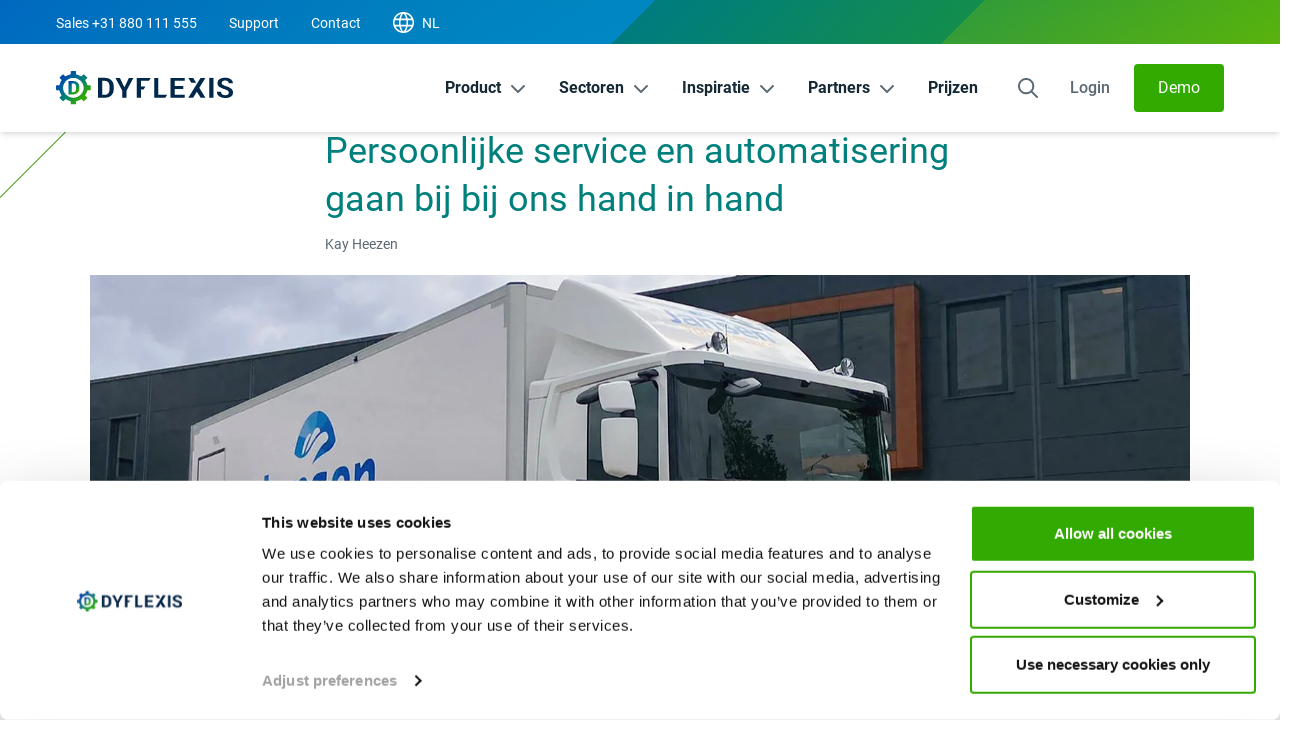

--- FILE ---
content_type: text/html; charset=UTF-8
request_url: https://www.dyflexis.com/nl/reviews/jansen-foodservice/
body_size: 25146
content:
<!DOCTYPE html><html lang="nl-NL"><head>  <script defer src="[data-uri]"></script> <meta name="theme-color" content="#1C5EAC"><meta charset="UTF-8"/><meta http-equiv="Content-Type" content="text/html; charset=UTF-8"/><meta name="viewport" content="width=device-width"/><meta name="facebook-domain-verification" content="b9z8797j2lztuwbi1y118napa914gk" /> <script defer src="https://www.google.com/recaptcha/api.js?render=6LfdVecjAAAAAPdUlDQeDFEP6p-bIE3axQA7kX0j"></script>    <script defer src="[data-uri]"></script> <meta name='robots' content='index, follow, max-image-preview:large, max-snippet:-1, max-video-preview:-1' /><style>img:is([sizes="auto" i], [sizes^="auto," i]) { contain-intrinsic-size: 3000px 1500px }</style><title>Persoonlijke service en automatisering gaan bij bij ons hand in hand - Dyflexis</title><meta name="description" content="&quot;We maken volop gebruik van alle mogelijkheden die Workforce Management biedt om te blijven groeien en innoveren.&quot;" /><link rel="canonical" href="https://www.dyflexis.com/nl/reviews/jansen-foodservice/" /><meta property="og:locale" content="nl_NL" /><meta property="og:type" content="article" /><meta property="og:title" content="Persoonlijke service en automatisering gaan bij bij ons hand in hand - Dyflexis" /><meta property="og:description" content="&quot;We maken volop gebruik van alle mogelijkheden die Workforce Management biedt om te blijven groeien en innoveren.&quot;" /><meta property="og:url" content="https://www.dyflexis.com/nl/reviews/jansen-foodservice/" /><meta property="og:site_name" content="Dyflexis" /><meta property="article:publisher" content="https://www.facebook.com/dyflexis/" /><meta property="article:modified_time" content="2025-10-17T13:10:53+00:00" /><meta name="twitter:card" content="summary_large_image" /><meta name="twitter:label1" content="Geschatte leestijd" /><meta name="twitter:data1" content="7 minuten" /> <script type="application/ld+json" class="yoast-schema-graph">{"@context":"https://schema.org","@graph":[{"@type":"WebPage","@id":"https://www.dyflexis.com/nl/reviews/jansen-foodservice/","url":"https://www.dyflexis.com/nl/reviews/jansen-foodservice/","name":"Persoonlijke service en automatisering gaan bij bij ons hand in hand - Dyflexis","isPartOf":{"@id":"https://www.dyflexis.com/nl/#website"},"primaryImageOfPage":{"@id":"https://www.dyflexis.com/nl/reviews/jansen-foodservice/#primaryimage"},"image":{"@id":"https://www.dyflexis.com/nl/reviews/jansen-foodservice/#primaryimage"},"thumbnailUrl":"https://www.dyflexis.com/nl/wp-content/uploads/2023/08/JansenFoodservice_LochemMetScania.jpg","datePublished":"2023-08-18T11:16:37+00:00","dateModified":"2025-10-17T13:10:53+00:00","description":"\"We maken volop gebruik van alle mogelijkheden die Workforce Management biedt om te blijven groeien en innoveren.\"","breadcrumb":{"@id":"https://www.dyflexis.com/nl/reviews/jansen-foodservice/#breadcrumb"},"inLanguage":"nl-NL","potentialAction":[{"@type":"ReadAction","target":["https://www.dyflexis.com/nl/reviews/jansen-foodservice/"]}]},{"@type":"ImageObject","inLanguage":"nl-NL","@id":"https://www.dyflexis.com/nl/reviews/jansen-foodservice/#primaryimage","url":"https://www.dyflexis.com/nl/wp-content/uploads/2023/08/JansenFoodservice_LochemMetScania.jpg","contentUrl":"https://www.dyflexis.com/nl/wp-content/uploads/2023/08/JansenFoodservice_LochemMetScania.jpg"},{"@type":"BreadcrumbList","@id":"https://www.dyflexis.com/nl/reviews/jansen-foodservice/#breadcrumb","itemListElement":[{"@type":"ListItem","position":1,"name":"Home","item":"https://www.dyflexis.com/nl/"},{"@type":"ListItem","position":2,"name":"Referenties","item":"https://www.dyflexis.com/nl/referenties/"},{"@type":"ListItem","position":3,"name":"Persoonlijke service en automatisering gaan bij bij ons hand in hand"}]},{"@type":"WebSite","@id":"https://www.dyflexis.com/nl/#website","url":"https://www.dyflexis.com/nl/","name":"Dyflexis","description":"Dyflexis Personeelsplanning en Urenregistratie Software. : ✓ Eenvoudig planning maken ✓ Overzichtelijke rooster app  ✓ Snel &amp; overzichtelijk uren registereren ✓ Verlaagt personeelskosten ✓ Vraag de Demo aan!","publisher":{"@id":"https://www.dyflexis.com/nl/#organization"},"potentialAction":[{"@type":"SearchAction","target":{"@type":"EntryPoint","urlTemplate":"https://www.dyflexis.com/nl/?s={search_term_string}"},"query-input":{"@type":"PropertyValueSpecification","valueRequired":true,"valueName":"search_term_string"}}],"inLanguage":"nl-NL"},{"@type":"Organization","@id":"https://www.dyflexis.com/nl/#organization","name":"Dyflexis","url":"https://www.dyflexis.com","logo":{"@type":"ImageObject","inLanguage":"nl-NL","@id":"https://www.dyflexis.com/nl/#/schema/logo/image/","url":"https://www.dyflexis.com/nl/wp-content/uploads/2018/07/Dyflexis-logo.jpg","contentUrl":"https://www.dyflexis.com/nl/wp-content/uploads/2018/07/Dyflexis-logo.jpg","width":1080,"height":1080,"caption":"Dyflexis"},"image":{"@id":"https://www.dyflexis.com/nl/#/schema/logo/image/"},"sameAs":["https://www.facebook.com/dyflexis/","https://www.instagram.com/dyflexis/","https://nl.linkedin.com/company/dyflexis","https://www.youtube.com/channel/UCLwLxXmaj9J6wcFhU2T7snw"],"description":"\"We maken volop gebruik van alle mogelijkheden die Workforce Management biedt om te blijven groeien en innoveren.\"","email":"mailto:info@dyflexis.com","telephone":"0880 111 555","numberOfEmployees":"25","address":{"@type":"PostalAddress","addressLocality":"Den Haag","streetAddress":"Binckhorstlaan 36","postalCode":"2516 BE"},"aggregateRating":{"@type":"AggregateRating","itemReviewed":"Dyflexis Planning Software","bestRating":"5","ratingValue":"4.8","ratingCount":492}}]}</script> <link rel='stylesheet' id='theme-style-css' href='https://www.dyflexis.com/nl/wp-content/cache/autoptimize/5/autoptimize_single_3fc04ef0e7a3b06408d95d63176a9218.php?ver=1760003224' type='text/css' media='all' /><style id='classic-theme-styles-inline-css' type='text/css'>/*! This file is auto-generated */
.wp-block-button__link{color:#fff;background-color:#32373c;border-radius:9999px;box-shadow:none;text-decoration:none;padding:calc(.667em + 2px) calc(1.333em + 2px);font-size:1.125em}.wp-block-file__button{background:#32373c;color:#fff;text-decoration:none}</style><link rel='stylesheet' id='activecampaign-form-block-css' href='https://www.dyflexis.com/nl/wp-content/cache/autoptimize/5/autoptimize_single_2dfdbfb481ccbd8de94711bcfe0bd65e.php?ver=1753258539' type='text/css' media='all' /><link rel='stylesheet' id='pardot-css' href='https://www.dyflexis.com/nl/wp-content/cache/autoptimize/5/autoptimize_single_2cfc6eeaeb5fd285a7b1058008db8cbb.php?ver=1720036604' type='text/css' media='all' /><style id='safe-svg-svg-icon-style-inline-css' type='text/css'>.safe-svg-cover{text-align:center}.safe-svg-cover .safe-svg-inside{display:inline-block;max-width:100%}.safe-svg-cover svg{fill:currentColor;height:100%;max-height:100%;max-width:100%;width:100%}</style><style id='global-styles-inline-css' type='text/css'>:root{--wp--preset--aspect-ratio--square: 1;--wp--preset--aspect-ratio--4-3: 4/3;--wp--preset--aspect-ratio--3-4: 3/4;--wp--preset--aspect-ratio--3-2: 3/2;--wp--preset--aspect-ratio--2-3: 2/3;--wp--preset--aspect-ratio--16-9: 16/9;--wp--preset--aspect-ratio--9-16: 9/16;--wp--preset--color--black: #000000;--wp--preset--color--cyan-bluish-gray: #abb8c3;--wp--preset--color--white: #ffffff;--wp--preset--color--pale-pink: #f78da7;--wp--preset--color--vivid-red: #cf2e2e;--wp--preset--color--luminous-vivid-orange: #ff6900;--wp--preset--color--luminous-vivid-amber: #fcb900;--wp--preset--color--light-green-cyan: #7bdcb5;--wp--preset--color--vivid-green-cyan: #00d084;--wp--preset--color--pale-cyan-blue: #8ed1fc;--wp--preset--color--vivid-cyan-blue: #0693e3;--wp--preset--color--vivid-purple: #9b51e0;--wp--preset--gradient--vivid-cyan-blue-to-vivid-purple: linear-gradient(135deg,rgba(6,147,227,1) 0%,rgb(155,81,224) 100%);--wp--preset--gradient--light-green-cyan-to-vivid-green-cyan: linear-gradient(135deg,rgb(122,220,180) 0%,rgb(0,208,130) 100%);--wp--preset--gradient--luminous-vivid-amber-to-luminous-vivid-orange: linear-gradient(135deg,rgba(252,185,0,1) 0%,rgba(255,105,0,1) 100%);--wp--preset--gradient--luminous-vivid-orange-to-vivid-red: linear-gradient(135deg,rgba(255,105,0,1) 0%,rgb(207,46,46) 100%);--wp--preset--gradient--very-light-gray-to-cyan-bluish-gray: linear-gradient(135deg,rgb(238,238,238) 0%,rgb(169,184,195) 100%);--wp--preset--gradient--cool-to-warm-spectrum: linear-gradient(135deg,rgb(74,234,220) 0%,rgb(151,120,209) 20%,rgb(207,42,186) 40%,rgb(238,44,130) 60%,rgb(251,105,98) 80%,rgb(254,248,76) 100%);--wp--preset--gradient--blush-light-purple: linear-gradient(135deg,rgb(255,206,236) 0%,rgb(152,150,240) 100%);--wp--preset--gradient--blush-bordeaux: linear-gradient(135deg,rgb(254,205,165) 0%,rgb(254,45,45) 50%,rgb(107,0,62) 100%);--wp--preset--gradient--luminous-dusk: linear-gradient(135deg,rgb(255,203,112) 0%,rgb(199,81,192) 50%,rgb(65,88,208) 100%);--wp--preset--gradient--pale-ocean: linear-gradient(135deg,rgb(255,245,203) 0%,rgb(182,227,212) 50%,rgb(51,167,181) 100%);--wp--preset--gradient--electric-grass: linear-gradient(135deg,rgb(202,248,128) 0%,rgb(113,206,126) 100%);--wp--preset--gradient--midnight: linear-gradient(135deg,rgb(2,3,129) 0%,rgb(40,116,252) 100%);--wp--preset--font-size--small: 13px;--wp--preset--font-size--medium: 20px;--wp--preset--font-size--large: 36px;--wp--preset--font-size--x-large: 42px;--wp--preset--spacing--20: 0.44rem;--wp--preset--spacing--30: 0.67rem;--wp--preset--spacing--40: 1rem;--wp--preset--spacing--50: 1.5rem;--wp--preset--spacing--60: 2.25rem;--wp--preset--spacing--70: 3.38rem;--wp--preset--spacing--80: 5.06rem;--wp--preset--shadow--natural: 6px 6px 9px rgba(0, 0, 0, 0.2);--wp--preset--shadow--deep: 12px 12px 50px rgba(0, 0, 0, 0.4);--wp--preset--shadow--sharp: 6px 6px 0px rgba(0, 0, 0, 0.2);--wp--preset--shadow--outlined: 6px 6px 0px -3px rgba(255, 255, 255, 1), 6px 6px rgba(0, 0, 0, 1);--wp--preset--shadow--crisp: 6px 6px 0px rgba(0, 0, 0, 1);}:where(.is-layout-flex){gap: 0.5em;}:where(.is-layout-grid){gap: 0.5em;}body .is-layout-flex{display: flex;}.is-layout-flex{flex-wrap: wrap;align-items: center;}.is-layout-flex > :is(*, div){margin: 0;}body .is-layout-grid{display: grid;}.is-layout-grid > :is(*, div){margin: 0;}:where(.wp-block-columns.is-layout-flex){gap: 2em;}:where(.wp-block-columns.is-layout-grid){gap: 2em;}:where(.wp-block-post-template.is-layout-flex){gap: 1.25em;}:where(.wp-block-post-template.is-layout-grid){gap: 1.25em;}.has-black-color{color: var(--wp--preset--color--black) !important;}.has-cyan-bluish-gray-color{color: var(--wp--preset--color--cyan-bluish-gray) !important;}.has-white-color{color: var(--wp--preset--color--white) !important;}.has-pale-pink-color{color: var(--wp--preset--color--pale-pink) !important;}.has-vivid-red-color{color: var(--wp--preset--color--vivid-red) !important;}.has-luminous-vivid-orange-color{color: var(--wp--preset--color--luminous-vivid-orange) !important;}.has-luminous-vivid-amber-color{color: var(--wp--preset--color--luminous-vivid-amber) !important;}.has-light-green-cyan-color{color: var(--wp--preset--color--light-green-cyan) !important;}.has-vivid-green-cyan-color{color: var(--wp--preset--color--vivid-green-cyan) !important;}.has-pale-cyan-blue-color{color: var(--wp--preset--color--pale-cyan-blue) !important;}.has-vivid-cyan-blue-color{color: var(--wp--preset--color--vivid-cyan-blue) !important;}.has-vivid-purple-color{color: var(--wp--preset--color--vivid-purple) !important;}.has-black-background-color{background-color: var(--wp--preset--color--black) !important;}.has-cyan-bluish-gray-background-color{background-color: var(--wp--preset--color--cyan-bluish-gray) !important;}.has-white-background-color{background-color: var(--wp--preset--color--white) !important;}.has-pale-pink-background-color{background-color: var(--wp--preset--color--pale-pink) !important;}.has-vivid-red-background-color{background-color: var(--wp--preset--color--vivid-red) !important;}.has-luminous-vivid-orange-background-color{background-color: var(--wp--preset--color--luminous-vivid-orange) !important;}.has-luminous-vivid-amber-background-color{background-color: var(--wp--preset--color--luminous-vivid-amber) !important;}.has-light-green-cyan-background-color{background-color: var(--wp--preset--color--light-green-cyan) !important;}.has-vivid-green-cyan-background-color{background-color: var(--wp--preset--color--vivid-green-cyan) !important;}.has-pale-cyan-blue-background-color{background-color: var(--wp--preset--color--pale-cyan-blue) !important;}.has-vivid-cyan-blue-background-color{background-color: var(--wp--preset--color--vivid-cyan-blue) !important;}.has-vivid-purple-background-color{background-color: var(--wp--preset--color--vivid-purple) !important;}.has-black-border-color{border-color: var(--wp--preset--color--black) !important;}.has-cyan-bluish-gray-border-color{border-color: var(--wp--preset--color--cyan-bluish-gray) !important;}.has-white-border-color{border-color: var(--wp--preset--color--white) !important;}.has-pale-pink-border-color{border-color: var(--wp--preset--color--pale-pink) !important;}.has-vivid-red-border-color{border-color: var(--wp--preset--color--vivid-red) !important;}.has-luminous-vivid-orange-border-color{border-color: var(--wp--preset--color--luminous-vivid-orange) !important;}.has-luminous-vivid-amber-border-color{border-color: var(--wp--preset--color--luminous-vivid-amber) !important;}.has-light-green-cyan-border-color{border-color: var(--wp--preset--color--light-green-cyan) !important;}.has-vivid-green-cyan-border-color{border-color: var(--wp--preset--color--vivid-green-cyan) !important;}.has-pale-cyan-blue-border-color{border-color: var(--wp--preset--color--pale-cyan-blue) !important;}.has-vivid-cyan-blue-border-color{border-color: var(--wp--preset--color--vivid-cyan-blue) !important;}.has-vivid-purple-border-color{border-color: var(--wp--preset--color--vivid-purple) !important;}.has-vivid-cyan-blue-to-vivid-purple-gradient-background{background: var(--wp--preset--gradient--vivid-cyan-blue-to-vivid-purple) !important;}.has-light-green-cyan-to-vivid-green-cyan-gradient-background{background: var(--wp--preset--gradient--light-green-cyan-to-vivid-green-cyan) !important;}.has-luminous-vivid-amber-to-luminous-vivid-orange-gradient-background{background: var(--wp--preset--gradient--luminous-vivid-amber-to-luminous-vivid-orange) !important;}.has-luminous-vivid-orange-to-vivid-red-gradient-background{background: var(--wp--preset--gradient--luminous-vivid-orange-to-vivid-red) !important;}.has-very-light-gray-to-cyan-bluish-gray-gradient-background{background: var(--wp--preset--gradient--very-light-gray-to-cyan-bluish-gray) !important;}.has-cool-to-warm-spectrum-gradient-background{background: var(--wp--preset--gradient--cool-to-warm-spectrum) !important;}.has-blush-light-purple-gradient-background{background: var(--wp--preset--gradient--blush-light-purple) !important;}.has-blush-bordeaux-gradient-background{background: var(--wp--preset--gradient--blush-bordeaux) !important;}.has-luminous-dusk-gradient-background{background: var(--wp--preset--gradient--luminous-dusk) !important;}.has-pale-ocean-gradient-background{background: var(--wp--preset--gradient--pale-ocean) !important;}.has-electric-grass-gradient-background{background: var(--wp--preset--gradient--electric-grass) !important;}.has-midnight-gradient-background{background: var(--wp--preset--gradient--midnight) !important;}.has-small-font-size{font-size: var(--wp--preset--font-size--small) !important;}.has-medium-font-size{font-size: var(--wp--preset--font-size--medium) !important;}.has-large-font-size{font-size: var(--wp--preset--font-size--large) !important;}.has-x-large-font-size{font-size: var(--wp--preset--font-size--x-large) !important;}
:where(.wp-block-post-template.is-layout-flex){gap: 1.25em;}:where(.wp-block-post-template.is-layout-grid){gap: 1.25em;}
:where(.wp-block-columns.is-layout-flex){gap: 2em;}:where(.wp-block-columns.is-layout-grid){gap: 2em;}
:root :where(.wp-block-pullquote){font-size: 1.5em;line-height: 1.6;}</style><link rel='stylesheet' id='searchwp-live-search-css' href='https://www.dyflexis.com/nl/wp-content/plugins/searchwp-live-ajax-search/assets/styles/style.min.css?ver=1.8.6' type='text/css' media='all' /><style id='searchwp-live-search-inline-css' type='text/css'>.searchwp-live-search-result .searchwp-live-search-result--title a {
  font-size: 16px;
}
.searchwp-live-search-result .searchwp-live-search-result--price {
  font-size: 14px;
}
.searchwp-live-search-result .searchwp-live-search-result--add-to-cart .button {
  font-size: 14px;
}</style><link rel='stylesheet' id='searchwp-forms-css' href='https://www.dyflexis.com/nl/wp-content/plugins/searchwp/assets/css/frontend/search-forms.min.css?ver=4.5.1' type='text/css' media='all' /><link rel='stylesheet' id='style-combined-ddd3e41ba73239d532fc43e6e0e96af1e4b77f03-css' href='https://www.dyflexis.com/nl/wp-content/cache/autoptimize/5/autoptimize_single_2b8dea9b2f42c07c85d2508db321124c.php?ver=1753258304' type='text/css' media='all' /> <script type="text/javascript" src="https://www.dyflexis.com/nl/wp-includes/js/jquery/jquery.min.js?ver=3.7.1" id="jquery-core-js"></script> <script defer type="text/javascript" src="https://www.dyflexis.com/nl/wp-includes/js/jquery/jquery-migrate.min.js?ver=3.4.1" id="jquery-migrate-js"></script> <script defer type="text/javascript" src="https://www.dyflexis.com/nl/wp-content/themes/ww-simple-devs-theme/assets/js/intlTelInput.min.js?ver=a1422b2df10436862ec023eb76193aca" id="int-tel-input-js"></script> <script defer src="data:text/javascript;base64,"></script><link rel="https://api.w.org/" href="https://www.dyflexis.com/nl/wp-json/" /><link rel="alternate" title="JSON" type="application/json" href="https://www.dyflexis.com/nl/wp-json/wp/v2/ww_customer_reviews/26697" /><link rel="EditURI" type="application/rsd+xml" title="RSD" href="https://www.dyflexis.com/nl/xmlrpc.php?rsd" /><link rel='shortlink' href='https://www.dyflexis.com/nl/?p=26697' /><link rel="alternate" title="oEmbed (JSON)" type="application/json+oembed" href="https://www.dyflexis.com/nl/wp-json/oembed/1.0/embed?url=https%3A%2F%2Fwww.dyflexis.com%2Fnl%2Freviews%2Fjansen-foodservice%2F" /><link rel="alternate" title="oEmbed (XML)" type="text/xml+oembed" href="https://www.dyflexis.com/nl/wp-json/oembed/1.0/embed?url=https%3A%2F%2Fwww.dyflexis.com%2Fnl%2Freviews%2Fjansen-foodservice%2F&#038;format=xml" /> <script defer src="[data-uri]"></script><link rel='alternate' hreflang='en' href='https://www.dyflexis.com/reviews/jansen-foodservice/'><link rel='alternate' hreflang='de' href='https://www.dyflexis.com/de/reviews/jansen-foodservice/'><link rel='alternate' hreflang='nl' href='https://www.dyflexis.com/nl/reviews/jansen-foodservice/'><link rel='alternate' hreflang='x-default' href='https://www.dyflexis.com/reviews/jansen-foodservice/'><style type="text/css">.recentcomments a{display:inline !important;padding:0 !important;margin:0 !important;}</style><link rel="preload" as="style" href="https://www.dyflexis.com/nl/wp-content/themes/ww-simple-devs-theme/assets/css/style-combined-ddd3e41ba73239d532fc43e6e0e96af1e4b77f03.css" /><link rel="icon" href="https://www.dyflexis.com/nl/wp-content/uploads/2019/03/Fav-icon-150x150.png" sizes="32x32" /><link rel="icon" href="https://www.dyflexis.com/nl/wp-content/uploads/2019/03/Fav-icon.png" sizes="192x192" /><link rel="apple-touch-icon" href="https://www.dyflexis.com/nl/wp-content/uploads/2019/03/Fav-icon.png" /><meta name="msapplication-TileImage" content="https://www.dyflexis.com/nl/wp-content/uploads/2019/03/Fav-icon.png" /> <noscript><style>.wpb_animate_when_almost_visible { opacity: 1; }</style></noscript></head><body class="wp-singular ww_customer_reviews-template-default single single-ww_customer_reviews postid-26697 wp-theme-ww-simple-devs-theme ww-multi-nl wpb-js-composer js-comp-ver-8.7 vc_responsive"> <noscript> <iframe src=https://www.googletagmanager.com/ns.html?id=GTM-54DDNGJ
 height="0" width="0" style="display:none;visibility:hidden"> </iframe> </noscript>  <script defer src="[data-uri]"></script> <div class="c-modal fade" id="miniDemo" tabindex="-1" role="dialog" aria-labelledby="miniDemoModal"><div class="c-modal-dialog" role="document"><div class="c-modal__content"><div class="c-modal__header"> <button type="button" class="close" data-dismiss="modal" aria-label="Close"> <span aria-hidden="true">&times;</span></button><p class="c-modal__title p-t-20" id="miniDemoModal">Snel aan de slag?</p><p class="p-20"> Vul het onderstaande formulier in en ontvang onze online demo.</p></div><div class="c-modal__body"><div class="c-modal__body__demo"><div class="container--xs"><div class="block--sf--demoform"><div data-form-type="Demo" class="salesforce_w2l_lead salesforce_w2l_lead--5 sf_one_column salesforce_w2l_lead--default salesforce_w2l_lead--type--Demo"><div class="block--sf--demoform__gender-radio"><div class="block--sf--demoform__gender-radio__button"> <input type="radio" id="demoform-gender-male-697cb9435b0b4" name="demoform-gender" value="Dhr." checked> <label for="demoform-gender-male-697cb9435b0b4">Dhr.</label></div><div class="block--sf--demoform__gender-radio__button"> <input type="radio" id="demoform-gender-female-697cb9435b0b4" name="demoform-gender" value="Mevr."> <label for="demoform-gender-female-697cb9435b0b4">Mevr.</label></div><div class="block--sf--demoform__gender-radio__button"> <input type="radio" id="demoform-gender-other-697cb9435b0b4" name="demoform-gender" value="other"> <label for="demoform-gender-other-697cb9435b0b4">Anders</label></div></div><form data-salesforce-form=5 id="sf_form_salesforce_w2l_lead_5" captchatype="recaptcha-v3" class="w2llead placeholders" method="post" action="#sf_form_salesforce_w2l_lead_5"><div class="fields"><input type="hidden" name="salesforce_get_captcha_nonce" value="e251cb45fb"/> <input type="hidden" id="sf_gender" class="w2linput hidden" name="gender" value="male" /><div class="sf_field sf_field_first_name sf_type_text"> <input required type="text" placeholder="Voornaam " value="" id="sf_first_name" class="c-input c-input--primary w2linput text" name="first_name"  /><div class="clearfix"></div></div><div class="sf_field sf_field_last_name sf_type_text"> <input required type="text" placeholder="Achternaam " value="" id="sf_last_name" class="c-input c-input--primary w2linput text" name="last_name"  /><div class="clearfix"></div></div><div class="sf_field sf_field_email sf_type_text"> <input required type="text" placeholder="E-mail " value="" id="sf_email" class="c-input c-input--primary w2linput text" name="email"  placeholder="demo_email_field" title="demo_email_field" /><div class="clearfix"></div></div><div class="sf_field sf_field_phone sf_type_text"> <input required type="text" placeholder="Telefoonnummer " value="" id="sf_phone" class="c-input c-input--primary w2linput text" name="phone"  /><div class="clearfix"></div></div><div class="sf_field sf_field_industry sf_type_select"> <select required id="sf_industry" class="c-input c-input--primary w2linput select" name="industry"><option value="" default disabled selected="selected">Uw branche</option><option value="Hospitality">Hotel & restaurant</option><option value="Retail Food">Retail food</option><option value="Retail">Retail non-food</option><option value="Healthcare">Zorg & welzijn</option><option value="Leisure">Recreatie</option><option value="Manufacturing">Productie & logistiek</option><option value="Other">Overig</option></select><div class="clearfix"></div></div><div class="sf_field sf_field_company sf_type_text"> <input required type="text" placeholder="Bedrijfsnaam " value="" id="sf_company" class="c-input c-input--primary w2linput text" name="company"  /><div class="clearfix"></div></div><div class="sf_field sf_field_employees sf_type_select"> <select required id="sf_employees" class="c-input c-input--primary w2linput select" name="employees"><option value="" default disabled selected="selected">Aantal medewerkers</option><option value="30">5-30 medewerkers</option><option value="100">31-100 medewerkers</option><option value="250">101-250 medewerkers</option><option value="500">251-500 medewerkers</option><option value="1000">501-1000 medewerkers</option><option value="2500">1001-2500 medewerkers</option><option value="5000">2501-5000 medewerkers</option><option value="5001">5000+ medewerkers</option></select><div class="clearfix"></div></div><div class="sf_field sf_field_moreUpdates__c sf_type_checkbox"> <input type="checkbox" id="sf_moreUpdates__c" class="w2linput checkbox" name="moreUpdates__c" value="True"  /> <label class="w2llabel required  checkbox w2llabel-checkbox-label" for="sf_moreUpdates__c">Ik ga ermee akkoord dat Dyflexis mijn persoonlijke gegevens opslaat en verwerkt.<div class="clearfix"></div></div> <input type="hidden" id="sf_Lead_Channel__c" class="w2linput hidden" name="Lead_Channel__c" value="Web - Demo" /> <input type="hidden" id="sf_GCLID__c" class="w2linput hidden" name="GCLID__c" value="" /> <input type="hidden" id="sf_GCLID" class="w2linput hidden" name="GCLID" value="" /> <input type="hidden" id="sf_MSCLKID__c" class="w2linput hidden" name="MSCLKID__c" value="" /> <input type="hidden" id="sf_MSCLKID" class="w2linput hidden" name="MSCLKID" value="" /> <input type="hidden" id="sf_utmCampaign__c" class="w2linput hidden" name="utmCampaign__c" value="" /> <input type="hidden" id="sf_utmMedium__c" class="w2linput hidden" name="utmMedium__c" value="" /> <input type="hidden" id="sf_utmTerm__c" class="w2linput hidden" name="utmTerm__c" value="" /> <input type="hidden" id="sf_utmCreative__c" class="w2linput hidden" name="utmCreative__c" value="" /> <input type="hidden" id="sf_Web_URL__c" class="w2linput hidden" name="Web_URL__c" value="" /> <input type="hidden" id="sf_FirstTouchPage__c" class="w2linput hidden" name="FirstTouchPage__c" value="" /> <input type="hidden" id="sf_utmAll__c" class="w2linput hidden" name="utmAll__c" value="" /> <input type="hidden" id="sf_gaMatchtype__c" class="w2linput hidden" name="gaMatchtype__c" value="" /> <input type="hidden" id="sf_gaNetwork__c" class="w2linput hidden" name="gaNetwork__c" value="" /> <input type="hidden" id="sf_gaDevice__c" class="w2linput hidden" name="gaDevice__c" value="" /> <input type="hidden" id="sf_gaLocation__c" class="w2linput hidden" name="gaLocation__c" value="" /> <input type="hidden" id="sf_utmSource__c" class="w2linput hidden" name="utmSource__c" value="" /> <input type="hidden" id="sf_RefererDomain__c" class="w2linput hidden" name="RefererDomain__c" value="" /> <input type="hidden" id="sf_language__c" class="w2linput hidden" name="language__c" value="" /> <input type="hidden" id="sf_salutation" class="w2linput hidden" name="salutation" value="Heer" /> <input type="hidden" id="sf_utmContent__c" class="w2linput hidden" name="utmContent__c" value="" /> <input type="text" name="message" class="w2linput" value="" style="display: none;" /> <input type="hidden" name="form_id" class="w2linput" value="5" /> <input type="hidden" name="g-recaptcha-response" class="w2linput" value="" /></div><div class="w2lsubmit"><center><button readonly name="w2lsubmit" data-recaptcha-v3-key="6LfdVecjAAAAAPdUlDQeDFEP6p-bIE3axQA7kX0j" class="c-btn c-btn--primary w2linput submit" value="Demo aanvragen"><svg class="d-none tw-hidden tw-mr-2 submitLoader" xmlns="http://www.w3.org/2000/svg" xmlns:xlink="http://www.w3.org/1999/xlink" x="0px" y="0px" width="25px" height="25px" viewBox="0 0 50 50" style="enable-background:new 0 0 50 50; xml:space="preserve"><path fill="white" d="M25.251,6.461c-10.318,0-18.683,8.365-18.683,18.683h4.068c0-8.071,6.543-14.615,14.615-14.615V6.461z"><animateTransform attributeType="xml" attributeName="transform" type="rotate" from="0 25 25" to="360 25 25" dur="0.6s" repeatCount="indefinite"></animateTransform></path></svg>Demo aanvragen</button</center></div></form></div></div></div></div></div><div class="c-modal__footer"></div></div></div></div> <script defer src="[data-uri]"></script> <div class="c-modal fade " id="demoSuccess" tabindex="-1" role="dialog" aria-labelledby="myModalLabel"><div class="c-modal-dialog" role="document"> <button type="button" class="close" data-dismiss="modal" aria-label="Close"> <span aria-hidden="true">&times;</span> </button><div class="c-modal__content section-main"><div class="c-modal__header"><p class="c-modal__title text-blue demo-heading" id="successTitle"> Bedankt voor uw aanvraag</p> <span id="successSubTitle"> Wij nemen zo snel mogelijk contact met u op. </span></div><div class="c-modal__body"><table class="c-table m-0-auto text--cb6" style="width: 80%;"><tbody><tr class="field-company"><td><b>Bedrijfsnaam:</b></td><td id="successCompany"></td></tr><tr><td><b>Naam:</b></td><td><span id="successFirstname"></span> <span id="successLastname"></span></td></tr><tr><td><b>E-mailadres:</b></td><td id="successEmail"></td></tr><tr><td><b>Telefoonnummer:</b></td><td id="successPhone"></td></tr><tr><td><b>Uw branche:</b></td><td id="successIndustry"></td></tr><tr><td><b>Medewerkers:</b></td><td id="successEmployees"></td></tr></tbody></table></div><div class="c-modal__footer"></div></div></div></div> <script defer src="[data-uri]"></script> <div class="c-modal fade" id="miniBrochure" tabindex="-1" role="dialog" aria-labelledby="miniDemoModal"><div class="c-modal-dialog" role="document"><div class="c-modal__content"><div class="c-modal__header"> <button type="button" class="close" data-dismiss="modal" aria-label="Close"> <span aria-hidden="true">&times;</span></button><p class="c-modal__title p-t-20" id="miniDemoModal">Download de brochure</p><p class="p-20">Vul het onderstaande formulier in en ontvang de brochure.</p></div><div class="c-modal__body"><div class="c-modal__body__demo"><div class="container--xs"><div class="block--sf--demoform"><div data-form-type="whitepaper" class="salesforce_w2l_lead salesforce_w2l_lead--11 sf_one_column salesforce_w2l_lead--default salesforce_w2l_lead--type--whitepaper"><div class="block--sf--demoform__gender-radio"><div class="block--sf--demoform__gender-radio__button"> <input type="radio" id="demoform-gender-male-697cb9435bb43" name="demoform-gender" value="Dhr." checked> <label for="demoform-gender-male-697cb9435bb43">Dhr.</label></div><div class="block--sf--demoform__gender-radio__button"> <input type="radio" id="demoform-gender-female-697cb9435bb43" name="demoform-gender" value="Mevr."> <label for="demoform-gender-female-697cb9435bb43">Mevr.</label></div><div class="block--sf--demoform__gender-radio__button"> <input type="radio" id="demoform-gender-other-697cb9435bb43" name="demoform-gender" value="other"> <label for="demoform-gender-other-697cb9435bb43">Anders</label></div></div><form data-salesforce-form=11 id="sf_form_salesforce_w2l_lead_11" captchatype="recaptcha-v3" class="w2llead placeholders" method="post" action="#sf_form_salesforce_w2l_lead_11"><div class="fields"><input type="hidden" name="salesforce_get_captcha_nonce" value="e251cb45fb"/><div class="sf_field sf_field_gender sf_type_text"> <input  type="text" placeholder="geslacht" value="male" id="sf_gender" class="c-input c-input--primary w2linput text" name="gender"  /><div class="clearfix"></div></div> <input type="hidden" id="sf_Web_URL__c" class="w2linput hidden" name="Web_URL__c" value="" /><div class="sf_field sf_field_first_name sf_type_text"> <input required type="text" placeholder="Voornaam " value="" id="sf_first_name" class="c-input c-input--primary w2linput text" name="first_name"  /><div class="clearfix"></div></div><div class="sf_field sf_field_last_name sf_type_text"> <input required type="text" placeholder="Achternaam " value="" id="sf_last_name" class="c-input c-input--primary w2linput text" name="last_name"  /><div class="clearfix"></div></div><div class="sf_field sf_field_email sf_type_text"> <input required type="text" placeholder="Email " value="" id="sf_email" class="c-input c-input--primary w2linput text" name="email"  /><div class="clearfix"></div></div><div class="sf_field sf_field_company sf_type_text"> <input required type="text" placeholder="Bedrijfsnaam " value="" id="sf_company" class="c-input c-input--primary w2linput text" name="company"  /><div class="clearfix"></div></div><div class="sf_field sf_field_phone sf_type_text"> <input required type="text" placeholder="Telefoonnummer " value="" id="sf_phone" class="c-input c-input--primary w2linput text" name="phone"  /><div class="clearfix"></div></div> <input type="hidden" id="sf_Lead_Channel__c" class="w2linput hidden" name="Lead_Channel__c" value="web - brochure form" /> <input type="hidden" id="sf_utmCampaign__c" class="w2linput hidden" name="utmCampaign__c" value="" /> <input type="hidden" id="sf_utmMedium__c" class="w2linput hidden" name="utmMedium__c" value="" /> <input type="hidden" id="sf_utmTerm__c" class="w2linput hidden" name="utmTerm__c" value="" /> <input type="hidden" id="sf_utmCreative__c" class="w2linput hidden" name="utmCreative__c" value="" /> <input type="hidden" id="sf_FirstTouchPage__c" class="w2linput hidden" name="FirstTouchPage__c" value="" /> <input type="hidden" id="sf_utmAll__c" class="w2linput hidden" name="utmAll__c" value="" /> <input type="hidden" id="sf_gaMatchtype__c" class="w2linput hidden" name="gaMatchtype__c" value="" /> <input type="hidden" id="sf_gaNetwork__c" class="w2linput hidden" name="gaNetwork__c" value="" /> <input type="hidden" id="sf_gaDevice__c" class="w2linput hidden" name="gaDevice__c" value="" /> <input type="hidden" id="sf_gaLocation__c" class="w2linput hidden" name="gaLocation__c" value="" /> <input type="hidden" id="sf_Language__c" class="w2linput hidden" name="Language__c" value="" /> <input type="hidden" id="sf_utmSource__c" class="w2linput hidden" name="utmSource__c" value="" /> <input type="hidden" id="sf_RefererDomain__c" class="w2linput hidden" name="RefererDomain__c" value="" /> <input type="text" name="message" class="w2linput" value="" style="display: none;" /> <input type="hidden" name="form_id" class="w2linput" value="11" /> <input type="hidden" name="g-recaptcha-response" class="w2linput" value="" /></div><div class="w2lsubmit"><center><button readonly name="w2lsubmit" data-recaptcha-v3-key="6LfdVecjAAAAAPdUlDQeDFEP6p-bIE3axQA7kX0j" class="c-btn c-btn--primary w2linput submit" value="Brochure aanvragen"><svg class="d-none tw-hidden tw-mr-2 submitLoader" xmlns="http://www.w3.org/2000/svg" xmlns:xlink="http://www.w3.org/1999/xlink" x="0px" y="0px" width="25px" height="25px" viewBox="0 0 50 50" style="enable-background:new 0 0 50 50; xml:space="preserve"><path fill="white" d="M25.251,6.461c-10.318,0-18.683,8.365-18.683,18.683h4.068c0-8.071,6.543-14.615,14.615-14.615V6.461z"><animateTransform attributeType="xml" attributeName="transform" type="rotate" from="0 25 25" to="360 25 25" dur="0.6s" repeatCount="indefinite"></animateTransform></path></svg>Brochure aanvragen</button</center></div></form></div></div></div></div></div><div class="c-modal__footer"></div></div></div></div><header id="header"><nav><div id="topbar" class="topbar"><div class="topbar__background gradient--blue-green-triangles gradient--blue-green-triangles--01"></div><div class="topbar__container"><ul class="topbar__container__menu"><li class="topbar__container__menu__item"> <a class=""
 href="tel://+31880111555"
 target="">Sales +31 880 111 555</a></li><li class="topbar__container__menu__item"> <a class=""
 href="/nl/support/"
 target="">Support</a></li><li class="topbar__container__menu__item"> <a class=""
 href="/nl/contact/"
 target="">Contact</a></li></ul><ul id="menu-language_switch" class="language_switch"><li class='ww-languageswitcher menu-item menu-item-type-custom menu-item-object-custom menu-item-has-children language_switch__top-menu-item'><svg xmlns="http://www.w3.org/2000/svg" width="21" height="21" viewBox="0 0 21 21"> <path id="language_FILL0_wght400_GRAD0_opsz48"
 d="M90.5,197a10.29,10.29,0,0,1-4.121-.827,10.6,10.6,0,0,1-3.334-2.244,10.386,10.386,0,0,1-2.231-3.347A10.528,10.528,0,0,1,80,186.448a10.338,10.338,0,0,1,.814-4.108,10.462,10.462,0,0,1,2.231-3.321,10.248,10.248,0,0,1,3.334-2.218,11.007,11.007,0,0,1,8.242,0,10.248,10.248,0,0,1,3.334,2.218,10.462,10.462,0,0,1,2.231,3.321,10.338,10.338,0,0,1,.814,4.108,10.528,10.528,0,0,1-.814,4.134,10.386,10.386,0,0,1-2.231,3.347,10.6,10.6,0,0,1-3.334,2.244A10.29,10.29,0,0,1,90.5,197Zm0-1.522a8.737,8.737,0,0,0,1.536-2.166,13.038,13.038,0,0,0,1.011-2.9H87.98a13.312,13.312,0,0,0,.984,2.835A8.946,8.946,0,0,0,90.5,195.478Zm-2.231-.315a12.551,12.551,0,0,1-1.129-2.152,15.726,15.726,0,0,1-.787-2.6H82.415a9.414,9.414,0,0,0,2.31,2.927A11.534,11.534,0,0,0,88.269,195.163Zm4.489-.026a10.51,10.51,0,0,0,3.4-1.811,9.4,9.4,0,0,0,2.428-2.914H94.674a19.015,19.015,0,0,1-.8,2.572A11.915,11.915,0,0,1,92.757,195.136Zm-10.868-6.3h4.174q-.079-.709-.092-1.273t-.013-1.116q0-.656.026-1.168t.105-1.142h-4.2a7.655,7.655,0,0,0-.249,1.129,9.2,9.2,0,0,0-.066,1.181,10.171,10.171,0,0,0,.066,1.221A7.4,7.4,0,0,0,81.89,188.836Zm5.8,0h5.644q.1-.814.131-1.326t.026-1.063q0-.525-.026-1.011t-.131-1.3H87.691q-.1.814-.131,1.3t-.026,1.011q0,.551.026,1.063T87.691,188.836Zm7.219,0h4.2a7.4,7.4,0,0,0,.249-1.168,10.171,10.171,0,0,0,.066-1.221,9.2,9.2,0,0,0-.066-1.181,7.654,7.654,0,0,0-.249-1.129H94.936q.079.919.105,1.4t.026.906q0,.577-.039,1.089T94.91,188.836Zm-.263-6.274h3.938a8.505,8.505,0,0,0-2.376-3.019,9.051,9.051,0,0,0-3.478-1.706,11.441,11.441,0,0,1,1.116,2.1A17.074,17.074,0,0,1,94.647,182.563Zm-6.667,0h5.092a10.238,10.238,0,0,0-.971-2.691,10.738,10.738,0,0,0-1.6-2.3,5.772,5.772,0,0,0-1.417,1.864A16.949,16.949,0,0,0,87.98,182.563Zm-5.565,0h3.964a14.776,14.776,0,0,1,.735-2.533,12.462,12.462,0,0,1,1.129-2.166,8.66,8.66,0,0,0-5.827,4.7Z"
 transform="translate(-80 -176)" fill="#fff"/> </svg><a class="language_switch__top-menu-item__link" href="https://www.dyflexis.com/nl/reviews/jansen-foodservice/">NL</a><ul class="language_switch__top-menu-item__submenu"><span class="language_switch__top-menu-item__submenu__title">Kies een taal</span><li class='site-id-5 mlp-language-nav-item menu-item menu-item-type-mlp_language menu-item-object-mlp_language mlp-current-language-item language_switch__menu-item'><a href="https://www.dyflexis.com/nl/reviews/jansen-foodservice/"><div class="language_switch__top-menu-item__submenu__item"><div class="language_switch__top-menu-item__submenu__item__preview language_switch__top-menu-item__submenu__item__preview__active">NL</div><div class="language_switch__top-menu-item__submenu__item__col"><span class="language_switch__top-menu-item__submenu__item__col__language language_switch__top-menu-item__submenu__item__col__language__active">Nederlands</span><span class="language_switch__top-menu-item__submenu__item__col__language language_switch__top-menu-item__submenu__item__col__language__active">Dutch</span></div></div></a></li><li class='site-id-1 mlp-language-nav-item menu-item menu-item-type-mlp_language menu-item-object-mlp_language language_switch__menu-item'><a href="https://www.dyflexis.com/reviews/jansen-foodservice/"><div class="language_switch__top-menu-item__submenu__item"><div class="language_switch__top-menu-item__submenu__item__preview ">EN</div><div class="language_switch__top-menu-item__submenu__item__col"><span class="language_switch__top-menu-item__submenu__item__col__language ">English</span><span class="language_switch__top-menu-item__submenu__item__col__language ">English</span></div></div></a></li><li class='site-id-4 mlp-language-nav-item menu-item menu-item-type-mlp_language menu-item-object-mlp_language language_switch__menu-item'><a href="https://www.dyflexis.com/de/reviews/jansen-foodservice/"><div class="language_switch__top-menu-item__submenu__item"><div class="language_switch__top-menu-item__submenu__item__preview ">DE</div><div class="language_switch__top-menu-item__submenu__item__col"><span class="language_switch__top-menu-item__submenu__item__col__language ">Deutsch</span><span class="language_switch__top-menu-item__submenu__item__col__language ">German</span></div></div></a></li></ul></li></ul></div></div><div id="navbar" class="navbar"><div class="navbar__container"> <a class="navbar__container__logo" href="https://www.dyflexis.com/nl"> <img width="177" height="35" class="navbar__container__logo__desktop"
 src="https://www.dyflexis.com/nl/wp-content/uploads/2023/12/Logo-Dyflexis-Menu_35px-2.svg" alt=""/> <img width="145" height="28" class="navbar__container__logo__mobile"
 src="https://www.dyflexis.com/nl/wp-content/uploads/2023/12/Logo-Dyflexis-Menu_35px-2.svg" alt=""/> </a><div class="menu--desktop"><ul class="menu--desktop__items"><li class="navbar-item navbar-item--has-submenu"
 data-submenu-index="0"> <a href="#"
 target=""
 class="">Product</a> <svg width="18" xmlns="http://www.w3.org/2000/svg" height="1em"
 viewBox="0 0 512 512"> <path d="M233.4 406.6c12.5 12.5 32.8 12.5 45.3 0l192-192c12.5-12.5 12.5-32.8 0-45.3s-32.8-12.5-45.3 0L256 338.7 86.6 169.4c-12.5-12.5-32.8-12.5-45.3 0s-12.5 32.8 0 45.3l192 192z"/> </svg></li><li class="navbar-item navbar-item--has-submenu"
 data-submenu-index="1"> <a href="#"
 target=""
 class="">Sectoren</a> <svg width="18" xmlns="http://www.w3.org/2000/svg" height="1em"
 viewBox="0 0 512 512"> <path d="M233.4 406.6c12.5 12.5 32.8 12.5 45.3 0l192-192c12.5-12.5 12.5-32.8 0-45.3s-32.8-12.5-45.3 0L256 338.7 86.6 169.4c-12.5-12.5-32.8-12.5-45.3 0s-12.5 32.8 0 45.3l192 192z"/> </svg></li><li class="navbar-item navbar-item--has-submenu"
 data-submenu-index="2"> <a href="#"
 target=""
 class="">Inspiratie</a> <svg width="18" xmlns="http://www.w3.org/2000/svg" height="1em"
 viewBox="0 0 512 512"> <path d="M233.4 406.6c12.5 12.5 32.8 12.5 45.3 0l192-192c12.5-12.5 12.5-32.8 0-45.3s-32.8-12.5-45.3 0L256 338.7 86.6 169.4c-12.5-12.5-32.8-12.5-45.3 0s-12.5 32.8 0 45.3l192 192z"/> </svg></li><li class="navbar-item navbar-item--has-submenu"
 data-submenu-index="3"> <a href="#"
 target=""
 class="">Partners</a> <svg width="18" xmlns="http://www.w3.org/2000/svg" height="1em"
 viewBox="0 0 512 512"> <path d="M233.4 406.6c12.5 12.5 32.8 12.5 45.3 0l192-192c12.5-12.5 12.5-32.8 0-45.3s-32.8-12.5-45.3 0L256 338.7 86.6 169.4c-12.5-12.5-32.8-12.5-45.3 0s-12.5 32.8 0 45.3l192 192z"/> </svg></li><li class="navbar-item "
 data-submenu-index="4"> <a href="/nl/prijzen/"
 target=""
 class="">Prijzen</a></li></ul> <button class="ww-search-trigger" 
><svg class="ww-search-trigger__svg" xmlns="http://www.w3.org/2000/svg" viewBox="0 0 512 512"> <path d="M368 208A160 160 0 1 0 48 208a160 160 0 1 0 320 0zM337.1 371.1C301.7 399.2 256.8 416 208 416C93.1 416 0 322.9 0 208S93.1 0 208 0S416 93.1 416 208c0 48.8-16.8 93.7-44.9 129.1L505 471c9.4 9.4 9.4 24.6 0 33.9s-24.6 9.4-33.9 0L337.1 371.1z"/> </svg></button> <a class="navbar__container__login-link "
 href="/nl/inloggen/"
 target="">Login </a> <a class="navbar__container__demo-button demorequest-btn" data-toggle="modal" data-target="#miniDemo"> Demo </a></div> <button class="ww-search-trigger ww-search-trigger--mobile" 
><svg class="ww-search-trigger__svg" xmlns="http://www.w3.org/2000/svg" viewBox="0 0 512 512"> <path d="M368 208A160 160 0 1 0 48 208a160 160 0 1 0 320 0zM337.1 371.1C301.7 399.2 256.8 416 208 416C93.1 416 0 322.9 0 208S93.1 0 208 0S416 93.1 416 208c0 48.8-16.8 93.7-44.9 129.1L505 471c9.4 9.4 9.4 24.6 0 33.9s-24.6 9.4-33.9 0L337.1 371.1z"/> </svg></button><div class="navbar__container__mobile-buttons"> <svg class="mobile-menu-button--open active" xmlns="http://www.w3.org/2000/svg" width="33.396"
 height="17.59" viewBox="0 0 33.396 17.59"> <g id="Group_1552" data-name="Group 1552" transform="translate(-1053 -35)"> <line id="Line_166" data-name="Line 166" x2="30.396" transform="translate(1054.5 36.5)" fill="none"
 stroke="#004ca8" stroke-linecap="round" stroke-width="3"/> <line id="Line_167" data-name="Line 167" x2="24.316" transform="translate(1054.5 43.795)"
 fill="none" stroke="#004ca8" stroke-linecap="round" stroke-width="3"/> <line id="Line_168" data-name="Line 168" x2="30.396" transform="translate(1054.5 51.09)" fill="none"
 stroke="#004ca8" stroke-linecap="round" stroke-width="3"/> </g> </svg> <svg class="mobile-menu-button--close"
 xmlns="http://www.w3.org/2000/svg" height="1em" viewBox="0 0 384 512"> <path fill="#004ca8"
 d="M345 137c9.4-9.4 9.4-24.6 0-33.9s-24.6-9.4-33.9 0l-119 119L73 103c-9.4-9.4-24.6-9.4-33.9 0s-9.4 24.6 0 33.9l119 119L39 375c-9.4 9.4-9.4 24.6 0 33.9s24.6 9.4 33.9 0l119-119L311 409c9.4 9.4 24.6 9.4 33.9 0s9.4-24.6 0-33.9l-119-119L345 137z"/> </svg></div></div></div><div data-index="0" class="submenu"> <a href="https://www.dyflexis.com/nl/workforce-management/data-driven/"
 target=""
 class="submenu__column--image"><div class="submenu__column--image__wrapper"
 style="background-image: url('https://www.dyflexis.com/nl/wp-content/uploads/2025/04/Menu-data-driven-1.gif')"><div class="submenu__column--image__wrapper__title"> <span>Ontdek Data-Driven Workforce Management</span> <svg xmlns="http://www.w3.org/2000/svg" width="24" height="23.999" viewBox="0 0 24 23.999"> <path id="Exclusion_7" data-name="Exclusion 7"
 d="M2705,9402a12,12,0,1,1,8.485-3.515A11.922,11.922,0,0,1,2705,9402Zm-7.242-12.991a.73.73,0,0,0-.543.215.758.758,0,0,0,.543,1.3H2710.3l-3.717,3.717a.715.715,0,0,0-.2.519.753.753,0,0,0,1.291.546l5.007-5.01a.757.757,0,0,0,.177-.81.786.786,0,0,0-.177-.252l-5.033-5.033a.706.706,0,0,0-.519-.2.791.791,0,0,0-.543.2.782.782,0,0,0-.24.53.684.684,0,0,0,.215.531l3.742,3.745Z"
 transform="translate(-2693 -9378.001)" fill="#fff"/> </svg></div></div> </a><div class="submenu__column"> <span class="submenu__column__title">Kernonderdelen </span><div class="submenu__column__columns"><div class="submenu__column__columns__item"> <a class="submenu__column__columns__link "
 href="/nl/workforce-management/personeelsplanning/"
 target="">Personeelsplanning</a><p>Haal het beste uit je workforce en kom tot  inzichten die geld- én tijdbesparend zijn</p></div><div class="submenu__column__columns__item"> <a class="submenu__column__columns__link "
 href="/nl/workforce-management/urenregistratie/"
 target="">Urenregistratie</a><p>Creëer een accurate urenverantwoording en krijg overzicht</p></div></div></div><div class="submenu__column"> <span class="submenu__column__title"></span><div class="submenu__column__columns"><div class="submenu__column__columns__item"> <a class="submenu__column__columns__link "
 href="/nl/workforce-management/personeelsplanning-app/"
 target="">App</a><p>Altijd op de hoogte van het meest recente rooster. Vraag verlof aan en reageer op open diensten</p></div><div class="submenu__column__columns__item"> <a class="submenu__column__columns__link "
 href="/nl/workforce-management/kloksysteem/"
 target="">Kloksysteem</a><p>In- en uitklokken of switchen tussen taken was nog nooit zo eenvoudig</p></div></div></div><div class="submenu__column"> <span class="submenu__column__title"></span><div class="submenu__column__columns"><div class="submenu__column__columns__item"> <a class="submenu__column__columns__link "
 href="/nl/workforce-management/rapportages-en-dashboards/"
 target="">Dashboard & rapportage</a><p>Slimme rapportages tonen waar het beter kan</p></div><div class="submenu__column__columns__item"> <a class="submenu__column__columns__link "
 href="/nl/marketplace/"
 target="">Koppelingen</a><p>Duik in het IT-landschap van Dyflexis en ontdek onze integraties</p></div></div></div></div><div data-index="1" class="submenu"> <a href="/nl/referenties/"
 target=""
 class="submenu__column--image"><div class="submenu__column--image__wrapper"
 style="background-image: url('https://www.dyflexis.com/nl/wp-content/uploads/2023/12/solution-630x516.png')"><div class="submenu__column--image__wrapper__title"> <span>Lees al onze klantverhalen</span> <svg xmlns="http://www.w3.org/2000/svg" width="24" height="23.999" viewBox="0 0 24 23.999"> <path id="Exclusion_7" data-name="Exclusion 7"
 d="M2705,9402a12,12,0,1,1,8.485-3.515A11.922,11.922,0,0,1,2705,9402Zm-7.242-12.991a.73.73,0,0,0-.543.215.758.758,0,0,0,.543,1.3H2710.3l-3.717,3.717a.715.715,0,0,0-.2.519.753.753,0,0,0,1.291.546l5.007-5.01a.757.757,0,0,0,.177-.81.786.786,0,0,0-.177-.252l-5.033-5.033a.706.706,0,0,0-.519-.2.791.791,0,0,0-.543.2.782.782,0,0,0-.24.53.684.684,0,0,0,.215.531l3.742,3.745Z"
 transform="translate(-2693 -9378.001)" fill="#fff"/> </svg></div></div> </a><div class="submenu__column"> <span class="submenu__column__title">Jouw branche</span><div class="submenu__column__columns"><div class="submenu__column__columns__item"> <a class="submenu__column__columns__link "
 href="/nl/productie-en-logistiek/"
 target="">Productie & Logistiek</a></div><div class="submenu__column__columns__item"> <a class="submenu__column__columns__link "
 href="/nl/retail-en-warehousing/"
 target="">Retail & Warehousing</a></div><div class="submenu__column__columns__item"> <a class="submenu__column__columns__link "
 href="/nl/zorg-en-welzijn/"
 target="">Zorg & Welzijn</a></div><div class="submenu__column__columns__item"> <a class="submenu__column__columns__link "
 href="/nl/horeca/"
 target="">Horeca</a></div><div class="submenu__column__columns__item"> <a class="submenu__column__columns__link "
 href="/nl/recreatie/"
 target="">Recreatie</a></div></div></div><div class="submenu__column"> <span class="submenu__column__title">Jouw rol</span><div class="submenu__column__columns"><div class="submenu__column__columns__item"> <a class="submenu__column__columns__link "
 href="/nl/workforce-management/hr-manager/"
 target="">Human Resources</a></div><div class="submenu__column__columns__item"> <a class="submenu__column__columns__link "
 href="/nl/workforce-management/cfo/"
 target="">Finance</a></div><div class="submenu__column__columns__item"> <a class="submenu__column__columns__link "
 href="/nl/workforce-management/operations/"
 target="">Operations</a></div><div class="submenu__column__columns__item"> <a class="submenu__column__columns__link "
 href="/nl/workforce-management/it-manager/"
 target="">IT Manager</a></div><div class="submenu__column__columns__item"> <a class="submenu__column__columns__link "
 href="/nl/workforce-management/medewerker/"
 target="">Medewerker</a></div></div></div><div class="submenu__column"> <span class="submenu__column__title">Jouw organisatie</span><div class="submenu__column__columns"><div class="submenu__column__columns__item"> <a class="submenu__column__columns__link "
 href="/nl/workforce-management/mkb/"
 target="">MKB</a></div><div class="submenu__column__columns__item"> <a class="submenu__column__columns__link "
 href="/nl/workforce-management/franchise/"
 target="">Franchise </a></div><div class="submenu__column__columns__item"> <a class="submenu__column__columns__link "
 href="/nl/workforce-management/enterprise/"
 target="">Enterprise </a></div></div></div></div><div data-index="2" class="submenu"> <a href="https://timeforbiggerplans.dyflexis.com/"
 target=""
 class="submenu__column--image"><div class="submenu__column--image__wrapper"
 style="background-image: url('https://www.dyflexis.com/nl/wp-content/uploads/2023/12/Inspiration-630x516.png')"><div class="submenu__column--image__wrapper__title"> <span>Time For Bigger Plans </span> <svg xmlns="http://www.w3.org/2000/svg" width="24" height="23.999" viewBox="0 0 24 23.999"> <path id="Exclusion_7" data-name="Exclusion 7"
 d="M2705,9402a12,12,0,1,1,8.485-3.515A11.922,11.922,0,0,1,2705,9402Zm-7.242-12.991a.73.73,0,0,0-.543.215.758.758,0,0,0,.543,1.3H2710.3l-3.717,3.717a.715.715,0,0,0-.2.519.753.753,0,0,0,1.291.546l5.007-5.01a.757.757,0,0,0,.177-.81.786.786,0,0,0-.177-.252l-5.033-5.033a.706.706,0,0,0-.519-.2.791.791,0,0,0-.543.2.782.782,0,0,0-.24.53.684.684,0,0,0,.215.531l3.742,3.745Z"
 transform="translate(-2693 -9378.001)" fill="#fff"/> </svg></div></div> </a><div class="submenu__column"> <span class="submenu__column__title">Hub</span><div class="submenu__column__columns"><div class="submenu__column__columns__item"> <a class="submenu__column__columns__link "
 href="/nl/referenties/"
 target="">Klantverhalen</a></div><div class="submenu__column__columns__item"> <a class="submenu__column__columns__link "
 href="/nl/kenniscentrum/"
 target="">Blogs & nieuws</a></div><div class="submenu__column__columns__item"> <a class="submenu__column__columns__link "
 href="/nl/brochures/"
 target="">Downloads</a></div></div></div><div class="submenu__column"> <span class="submenu__column__title">Wat we belangrijk vinden</span><div class="submenu__column__columns"><div class="submenu__column__columns__item"> <a class="submenu__column__columns__link "
 href="/nl/iso-certificering/"
 target="">Gegevensbeveiliging</a></div><div class="submenu__column__columns__item"> <a class="submenu__column__columns__link "
 href="/nl/marketplace/"
 target="">Integraties</a></div><div class="submenu__column__columns__item"> <a class="submenu__column__columns__link "
 href="https://www.dyflexis.com/nl/partners/"
 target="">Partners</a></div></div></div><div class="submenu__column"> <span class="submenu__column__title">Over ons</span><div class="submenu__column__columns"><div class="submenu__column__columns__item"> <a class="submenu__column__columns__link "
 href="/nl/over-ons/"
 target="">Ons verhaal</a></div><div class="submenu__column__columns__item"> <a class="submenu__column__columns__link "
 href=" https://career.dyflexis.com/departments"
 target="">Het team</a></div><div class="submenu__column__columns__item"> <a class="submenu__column__columns__link "
 href="https://career.dyflexis.com/"
 target="">Vacatures</a></div></div></div></div><div data-index="3" class="submenu"> <a href="/nl/partnerprogramma/"
 target=""
 class="submenu__column--image"><div class="submenu__column--image__wrapper"
 style="background-image: url('https://www.dyflexis.com/nl/wp-content/uploads/2023/12/Partners-630x516.png')"><div class="submenu__column--image__wrapper__title"> <span>Word de adviseur van de toekomst</span> <svg xmlns="http://www.w3.org/2000/svg" width="24" height="23.999" viewBox="0 0 24 23.999"> <path id="Exclusion_7" data-name="Exclusion 7"
 d="M2705,9402a12,12,0,1,1,8.485-3.515A11.922,11.922,0,0,1,2705,9402Zm-7.242-12.991a.73.73,0,0,0-.543.215.758.758,0,0,0,.543,1.3H2710.3l-3.717,3.717a.715.715,0,0,0-.2.519.753.753,0,0,0,1.291.546l5.007-5.01a.757.757,0,0,0,.177-.81.786.786,0,0,0-.177-.252l-5.033-5.033a.706.706,0,0,0-.519-.2.791.791,0,0,0-.543.2.782.782,0,0,0-.24.53.684.684,0,0,0,.215.531l3.742,3.745Z"
 transform="translate(-2693 -9378.001)" fill="#fff"/> </svg></div></div> </a><div class="submenu__column"> <span class="submenu__column__title">Ons netwerk</span><div class="submenu__column__columns"><div class="submenu__column__columns__item"> <a class="submenu__column__columns__link "
 href=" https://www.dyflexis.com/nl/partnerprogramma/"
 target="">Partner worden?</a></div><div class="submenu__column__columns__item"> <a class="submenu__column__columns__link "
 href="/nl/partners/"
 target="">Partners</a></div><div class="submenu__column__columns__item"> <a class="submenu__column__columns__link "
 href="https://partner.dyflexis.com/"
 target="">Partner Portaal</a></div><div class="submenu__column__columns__item"> <a class="submenu__column__columns__link "
 href="/nl/referenties/"
 target="">Partner verhalen</a></div></div></div><div class="submenu__column"> <span class="submenu__column__title">Word een partner</span><div class="submenu__column__columns"><div class="submenu__column__columns__item"> <a class="submenu__column__columns__link "
 href="/nl/workforce-management/tech-partner/"
 target="">Tech partner</a></div><div class="submenu__column__columns__item"> <a class="submenu__column__columns__link "
 href="/nl/workforce-management/affiliate/"
 target="">Affiliate partner</a></div><div class="submenu__column__columns__item"> <a class="submenu__column__columns__link "
 href="/nl/workforce-management/implementatie-partner/"
 target="">Implementatie partner</a></div><div class="submenu__column__columns__item"> <a class="submenu__column__columns__link "
 href="/nl/workforce-management/var/"
 target="">Value added reseller</a></div></div></div><div class="submenu__column"> <span class="submenu__column__title">Voor wie?</span><div class="submenu__column__columns"><div class="submenu__column__columns__item"> <a class="submenu__column__columns__link "
 href="/nl/workforce-management/salarisprofessionals/"
 target="">Salaris professional</a></div><div class="submenu__column__columns__item"> <a class="submenu__column__columns__link "
 href="/nl/workforce-management/payroll/"
 target="">Payroll Software</a></div><div class="submenu__column__columns__item"> <a class="submenu__column__columns__link "
 href="/nl/workforce-management/branche-organisaties/"
 target="">Branche organisatie</a></div><div class="submenu__column__columns__item"> <a class="submenu__column__columns__link "
 href="/nl/workforce-management/it-consultancy/"
 target="">IT-consultancy</a></div><div class="submenu__column__columns__item"> <a class="submenu__column__columns__link "
 href="/nl/workforce-management/hr-services/"
 target="">HR services</a></div></div></div></div><div class="menu--mobile"><ul class="menu--mobile__items"><li class="navbar-item--mobile"
 data-submenu-index="0"> <a href="#"
 target=""
 class="">Product</a> <svg width="18"
 xmlns="http://www.w3.org/2000/svg" height="1em"
 viewBox="0 0 512 512"> <path fill="#8897A2"
 d="M233.4 406.6c12.5 12.5 32.8 12.5 45.3 0l192-192c12.5-12.5 12.5-32.8 0-45.3s-32.8-12.5-45.3 0L256 338.7 86.6 169.4c-12.5-12.5-32.8-12.5-45.3 0s-12.5 32.8 0 45.3l192 192z"/> </svg></li><li class="navbar-item--mobile"
 data-submenu-index="1"> <a href="#"
 target=""
 class="">Sectoren</a> <svg width="18"
 xmlns="http://www.w3.org/2000/svg" height="1em"
 viewBox="0 0 512 512"> <path fill="#8897A2"
 d="M233.4 406.6c12.5 12.5 32.8 12.5 45.3 0l192-192c12.5-12.5 12.5-32.8 0-45.3s-32.8-12.5-45.3 0L256 338.7 86.6 169.4c-12.5-12.5-32.8-12.5-45.3 0s-12.5 32.8 0 45.3l192 192z"/> </svg></li><li class="navbar-item--mobile"
 data-submenu-index="2"> <a href="#"
 target=""
 class="">Inspiratie</a> <svg width="18"
 xmlns="http://www.w3.org/2000/svg" height="1em"
 viewBox="0 0 512 512"> <path fill="#8897A2"
 d="M233.4 406.6c12.5 12.5 32.8 12.5 45.3 0l192-192c12.5-12.5 12.5-32.8 0-45.3s-32.8-12.5-45.3 0L256 338.7 86.6 169.4c-12.5-12.5-32.8-12.5-45.3 0s-12.5 32.8 0 45.3l192 192z"/> </svg></li><li class="navbar-item--mobile"
 data-submenu-index="3"> <a href="#"
 target=""
 class="">Partners</a> <svg width="18"
 xmlns="http://www.w3.org/2000/svg" height="1em"
 viewBox="0 0 512 512"> <path fill="#8897A2"
 d="M233.4 406.6c12.5 12.5 32.8 12.5 45.3 0l192-192c12.5-12.5 12.5-32.8 0-45.3s-32.8-12.5-45.3 0L256 338.7 86.6 169.4c-12.5-12.5-32.8-12.5-45.3 0s-12.5 32.8 0 45.3l192 192z"/> </svg></li><li class="navbar-item--mobile"
 data-submenu-index="4"> <a href="/nl/prijzen/"
 target=""
 class="">Prijzen</a></li></ul><div class="menu--mobile__secondary-items"> <a class="navbar-item--mobile "
 href="/nl/contact/"
 target="">Contact</a> <a class="navbar-item--mobile "
 href="/nl/support/"
 target="">Support</a> <a class="navbar-item--mobile login__link--mobile "
 href="/nl/inloggen/"
 target="">Login </a><div class="navbar-item--mobile" data-submenu-index="mobile_language_switch"> Kies een taal</div></div> <a class="menu--mobile__demo-button demorequest-btn" data-toggle="modal" data-target="#miniDemo"> Demo </a></div><div data-index="0"
 class="submenu--mobile hidden"><div class="submenu--mobile__wrapper"><div class="submenu--mobile__wrapper__title-section"><div class="button--back"> <svg width="18"
 xmlns="http://www.w3.org/2000/svg" height="1em"
 viewBox="0 0 512 512"> <path fill="#8897A2"
 d="M233.4 406.6c12.5 12.5 32.8 12.5 45.3 0l192-192c12.5-12.5 12.5-32.8 0-45.3s-32.8-12.5-45.3 0L256 338.7 86.6 169.4c-12.5-12.5-32.8-12.5-45.3 0s-12.5 32.8 0 45.3l192 192z"/> </svg></div><div class="submenu--mobile__wrapper__title-section__title"> Product</div></div><div class="submenu__column--text "><div class="submenu__column__link"> <a class=""
 href="/nl/workforce-management/personeelsplanning/"
 target="">Personeelsplanning</a> <a class=""
 href="/nl/workforce-management/urenregistratie/"
 target="">Urenregistratie</a></div></div><div class="submenu__column--text "><div class="submenu__column__link"> <a class=""
 href="/nl/workforce-management/personeelsplanning-app/"
 target="">App</a> <a class=""
 href="/nl/workforce-management/kloksysteem/"
 target="">Kloksysteem</a></div></div><div class="submenu__column--text "><div class="submenu__column__link"> <a class=""
 href="/nl/workforce-management/rapportages-en-dashboards/"
 target="">Dashboard & rapportage</a> <a class=""
 href="/nl/marketplace/"
 target="">Koppelingen</a></div></div></div><div class="submenu__column--image-container"> <a href="https://www.dyflexis.com/nl/workforce-management/data-driven/"
 target=""
 class="submenu__column--image"><div class="submenu__column__wrapper"
 style="background-image: url('https://www.dyflexis.com/nl/wp-content/uploads/2025/04/Menu-data-driven-1.gif')"><div class="submenu__column__wrapper__link"> <span>Ontdek Data-Driven Workforce Management</span> <svg xmlns="http://www.w3.org/2000/svg" width="24" height="23.999"
 viewBox="0 0 24 23.999"> <path id="Exclusion_7" data-name="Exclusion 7"
 d="M2705,9402a12,12,0,1,1,8.485-3.515A11.922,11.922,0,0,1,2705,9402Zm-7.242-12.991a.73.73,0,0,0-.543.215.758.758,0,0,0,.543,1.3H2710.3l-3.717,3.717a.715.715,0,0,0-.2.519.753.753,0,0,0,1.291.546l5.007-5.01a.757.757,0,0,0,.177-.81.786.786,0,0,0-.177-.252l-5.033-5.033a.706.706,0,0,0-.519-.2.791.791,0,0,0-.543.2.782.782,0,0,0-.24.53.684.684,0,0,0,.215.531l3.742,3.745Z"
 transform="translate(-2693 -9378.001)" fill="#fff"/> </svg></div></div> </a></div></div><div data-index="1"
 class="submenu--mobile hidden"><div class="submenu--mobile__wrapper"><div class="submenu--mobile__wrapper__title-section"><div class="button--back"> <svg width="18"
 xmlns="http://www.w3.org/2000/svg" height="1em"
 viewBox="0 0 512 512"> <path fill="#8897A2"
 d="M233.4 406.6c12.5 12.5 32.8 12.5 45.3 0l192-192c12.5-12.5 12.5-32.8 0-45.3s-32.8-12.5-45.3 0L256 338.7 86.6 169.4c-12.5-12.5-32.8-12.5-45.3 0s-12.5 32.8 0 45.3l192 192z"/> </svg></div><div class="submenu--mobile__wrapper__title-section__title"> Sectoren</div></div><div class="submenu__column--text "> <span class="submenu__column__title">Jouw branche</span><div class="submenu__column__link"> <a class=""
 href="/nl/productie-en-logistiek/"
 target="">Productie & Logistiek</a> <a class=""
 href="/nl/retail-en-warehousing/"
 target="">Retail & Warehousing</a> <a class=""
 href="/nl/zorg-en-welzijn/"
 target="">Zorg & Welzijn</a> <a class=""
 href="/nl/horeca/"
 target="">Horeca</a> <a class=""
 href="/nl/recreatie/"
 target="">Recreatie</a></div></div><div class="submenu__column--text mt-10"> <span class="submenu__column__title">Jouw rol</span><div class="submenu__column__link"> <a class=""
 href="/nl/workforce-management/hr-manager/"
 target="">Human Resources</a> <a class=""
 href="/nl/workforce-management/cfo/"
 target="">Finance</a> <a class=""
 href="/nl/workforce-management/operations/"
 target="">Operations</a> <a class=""
 href="/nl/workforce-management/it-manager/"
 target="">IT Manager</a> <a class=""
 href="/nl/workforce-management/medewerker/"
 target="">Medewerker</a></div></div><div class="submenu__column--text mt-10"> <span class="submenu__column__title">Jouw organisatie</span><div class="submenu__column__link"> <a class=""
 href="/nl/workforce-management/mkb/"
 target="">MKB</a> <a class=""
 href="/nl/workforce-management/franchise/"
 target="">Franchise </a> <a class=""
 href="/nl/workforce-management/enterprise/"
 target="">Enterprise </a></div></div></div><div class="submenu__column--image-container"> <a href="/nl/referenties/"
 target=""
 class="submenu__column--image"><div class="submenu__column__wrapper"
 style="background-image: url('https://www.dyflexis.com/nl/wp-content/uploads/2023/12/solution-630x516.png')"><div class="submenu__column__wrapper__link"> <span>Lees al onze klantverhalen</span> <svg xmlns="http://www.w3.org/2000/svg" width="24" height="23.999"
 viewBox="0 0 24 23.999"> <path id="Exclusion_7" data-name="Exclusion 7"
 d="M2705,9402a12,12,0,1,1,8.485-3.515A11.922,11.922,0,0,1,2705,9402Zm-7.242-12.991a.73.73,0,0,0-.543.215.758.758,0,0,0,.543,1.3H2710.3l-3.717,3.717a.715.715,0,0,0-.2.519.753.753,0,0,0,1.291.546l5.007-5.01a.757.757,0,0,0,.177-.81.786.786,0,0,0-.177-.252l-5.033-5.033a.706.706,0,0,0-.519-.2.791.791,0,0,0-.543.2.782.782,0,0,0-.24.53.684.684,0,0,0,.215.531l3.742,3.745Z"
 transform="translate(-2693 -9378.001)" fill="#fff"/> </svg></div></div> </a></div></div><div data-index="2"
 class="submenu--mobile hidden"><div class="submenu--mobile__wrapper"><div class="submenu--mobile__wrapper__title-section"><div class="button--back"> <svg width="18"
 xmlns="http://www.w3.org/2000/svg" height="1em"
 viewBox="0 0 512 512"> <path fill="#8897A2"
 d="M233.4 406.6c12.5 12.5 32.8 12.5 45.3 0l192-192c12.5-12.5 12.5-32.8 0-45.3s-32.8-12.5-45.3 0L256 338.7 86.6 169.4c-12.5-12.5-32.8-12.5-45.3 0s-12.5 32.8 0 45.3l192 192z"/> </svg></div><div class="submenu--mobile__wrapper__title-section__title"> Inspiratie</div></div><div class="submenu__column--text "> <span class="submenu__column__title">Hub</span><div class="submenu__column__link"> <a class=""
 href="/nl/referenties/"
 target="">Klantverhalen</a> <a class=""
 href="/nl/kenniscentrum/"
 target="">Blogs & nieuws</a> <a class=""
 href="/nl/brochures/"
 target="">Downloads</a></div></div><div class="submenu__column--text mt-10"> <span class="submenu__column__title">Wat we belangrijk vinden</span><div class="submenu__column__link"> <a class=""
 href="/nl/iso-certificering/"
 target="">Gegevensbeveiliging</a> <a class=""
 href="/nl/marketplace/"
 target="">Integraties</a> <a class=""
 href="https://www.dyflexis.com/nl/partners/"
 target="">Partners</a></div></div><div class="submenu__column--text mt-10"> <span class="submenu__column__title">Over ons</span><div class="submenu__column__link"> <a class=""
 href="/nl/over-ons/"
 target="">Ons verhaal</a> <a class=""
 href=" https://career.dyflexis.com/departments"
 target="">Het team</a> <a class=""
 href="https://career.dyflexis.com/"
 target="">Vacatures</a></div></div></div><div class="submenu__column--image-container"> <a href="https://timeforbiggerplans.dyflexis.com/"
 target=""
 class="submenu__column--image"><div class="submenu__column__wrapper"
 style="background-image: url('https://www.dyflexis.com/nl/wp-content/uploads/2023/12/Inspiration-630x516.png')"><div class="submenu__column__wrapper__link"> <span>Time For Bigger Plans </span> <svg xmlns="http://www.w3.org/2000/svg" width="24" height="23.999"
 viewBox="0 0 24 23.999"> <path id="Exclusion_7" data-name="Exclusion 7"
 d="M2705,9402a12,12,0,1,1,8.485-3.515A11.922,11.922,0,0,1,2705,9402Zm-7.242-12.991a.73.73,0,0,0-.543.215.758.758,0,0,0,.543,1.3H2710.3l-3.717,3.717a.715.715,0,0,0-.2.519.753.753,0,0,0,1.291.546l5.007-5.01a.757.757,0,0,0,.177-.81.786.786,0,0,0-.177-.252l-5.033-5.033a.706.706,0,0,0-.519-.2.791.791,0,0,0-.543.2.782.782,0,0,0-.24.53.684.684,0,0,0,.215.531l3.742,3.745Z"
 transform="translate(-2693 -9378.001)" fill="#fff"/> </svg></div></div> </a></div></div><div data-index="3"
 class="submenu--mobile hidden"><div class="submenu--mobile__wrapper"><div class="submenu--mobile__wrapper__title-section"><div class="button--back"> <svg width="18"
 xmlns="http://www.w3.org/2000/svg" height="1em"
 viewBox="0 0 512 512"> <path fill="#8897A2"
 d="M233.4 406.6c12.5 12.5 32.8 12.5 45.3 0l192-192c12.5-12.5 12.5-32.8 0-45.3s-32.8-12.5-45.3 0L256 338.7 86.6 169.4c-12.5-12.5-32.8-12.5-45.3 0s-12.5 32.8 0 45.3l192 192z"/> </svg></div><div class="submenu--mobile__wrapper__title-section__title"> Partners</div></div><div class="submenu__column--text "> <span class="submenu__column__title">Ons netwerk</span><div class="submenu__column__link"> <a class=""
 href=" https://www.dyflexis.com/nl/partnerprogramma/"
 target="">Partner worden?</a> <a class=""
 href="/nl/partners/"
 target="">Partners</a> <a class=""
 href="https://partner.dyflexis.com/"
 target="">Partner Portaal</a> <a class=""
 href="/nl/referenties/"
 target="">Partner verhalen</a></div></div><div class="submenu__column--text mt-10"> <span class="submenu__column__title">Word een partner</span><div class="submenu__column__link"> <a class=""
 href="/nl/workforce-management/tech-partner/"
 target="">Tech partner</a> <a class=""
 href="/nl/workforce-management/affiliate/"
 target="">Affiliate partner</a> <a class=""
 href="/nl/workforce-management/implementatie-partner/"
 target="">Implementatie partner</a> <a class=""
 href="/nl/workforce-management/var/"
 target="">Value added reseller</a></div></div><div class="submenu__column--text mt-10"> <span class="submenu__column__title">Voor wie?</span><div class="submenu__column__link"> <a class=""
 href="/nl/workforce-management/salarisprofessionals/"
 target="">Salaris professional</a> <a class=""
 href="/nl/workforce-management/payroll/"
 target="">Payroll Software</a> <a class=""
 href="/nl/workforce-management/branche-organisaties/"
 target="">Branche organisatie</a> <a class=""
 href="/nl/workforce-management/it-consultancy/"
 target="">IT-consultancy</a> <a class=""
 href="/nl/workforce-management/hr-services/"
 target="">HR services</a></div></div></div><div class="submenu__column--image-container"> <a href="/nl/partnerprogramma/"
 target=""
 class="submenu__column--image"><div class="submenu__column__wrapper"
 style="background-image: url('https://www.dyflexis.com/nl/wp-content/uploads/2023/12/Partners-630x516.png')"><div class="submenu__column__wrapper__link"> <span>Word de adviseur van de toekomst</span> <svg xmlns="http://www.w3.org/2000/svg" width="24" height="23.999"
 viewBox="0 0 24 23.999"> <path id="Exclusion_7" data-name="Exclusion 7"
 d="M2705,9402a12,12,0,1,1,8.485-3.515A11.922,11.922,0,0,1,2705,9402Zm-7.242-12.991a.73.73,0,0,0-.543.215.758.758,0,0,0,.543,1.3H2710.3l-3.717,3.717a.715.715,0,0,0-.2.519.753.753,0,0,0,1.291.546l5.007-5.01a.757.757,0,0,0,.177-.81.786.786,0,0,0-.177-.252l-5.033-5.033a.706.706,0,0,0-.519-.2.791.791,0,0,0-.543.2.782.782,0,0,0-.24.53.684.684,0,0,0,.215.531l3.742,3.745Z"
 transform="translate(-2693 -9378.001)" fill="#fff"/> </svg></div></div> </a></div></div><div data-index="mobile_language_switch"
 class="submenu--mobile hidden"><div class="submenu--mobile__wrapper"><div class="submenu--mobile__wrapper__title-section"><div class="button--back"> <svg width="18"
 xmlns="http://www.w3.org/2000/svg" height="1em"
 viewBox="0 0 512 512"> <path fill="#8897A2"
 d="M233.4 406.6c12.5 12.5 32.8 12.5 45.3 0l192-192c12.5-12.5 12.5-32.8 0-45.3s-32.8-12.5-45.3 0L256 338.7 86.6 169.4c-12.5-12.5-32.8-12.5-45.3 0s-12.5 32.8 0 45.3l192 192z"/> </svg></div><div class="submenu--mobile__wrapper__title-section__title"> Kies een taal</div></div><ul id="menu-language_switch-1" class="language_switch--mobile q"><li class='ww-languageswitcher menu-item menu-item-type-custom menu-item-object-custom menu-item-has-children language_switch__top-menu-item'><svg xmlns="http://www.w3.org/2000/svg" width="21" height="21" viewBox="0 0 21 21"> <path id="language_FILL0_wght400_GRAD0_opsz48"
 d="M90.5,197a10.29,10.29,0,0,1-4.121-.827,10.6,10.6,0,0,1-3.334-2.244,10.386,10.386,0,0,1-2.231-3.347A10.528,10.528,0,0,1,80,186.448a10.338,10.338,0,0,1,.814-4.108,10.462,10.462,0,0,1,2.231-3.321,10.248,10.248,0,0,1,3.334-2.218,11.007,11.007,0,0,1,8.242,0,10.248,10.248,0,0,1,3.334,2.218,10.462,10.462,0,0,1,2.231,3.321,10.338,10.338,0,0,1,.814,4.108,10.528,10.528,0,0,1-.814,4.134,10.386,10.386,0,0,1-2.231,3.347,10.6,10.6,0,0,1-3.334,2.244A10.29,10.29,0,0,1,90.5,197Zm0-1.522a8.737,8.737,0,0,0,1.536-2.166,13.038,13.038,0,0,0,1.011-2.9H87.98a13.312,13.312,0,0,0,.984,2.835A8.946,8.946,0,0,0,90.5,195.478Zm-2.231-.315a12.551,12.551,0,0,1-1.129-2.152,15.726,15.726,0,0,1-.787-2.6H82.415a9.414,9.414,0,0,0,2.31,2.927A11.534,11.534,0,0,0,88.269,195.163Zm4.489-.026a10.51,10.51,0,0,0,3.4-1.811,9.4,9.4,0,0,0,2.428-2.914H94.674a19.015,19.015,0,0,1-.8,2.572A11.915,11.915,0,0,1,92.757,195.136Zm-10.868-6.3h4.174q-.079-.709-.092-1.273t-.013-1.116q0-.656.026-1.168t.105-1.142h-4.2a7.655,7.655,0,0,0-.249,1.129,9.2,9.2,0,0,0-.066,1.181,10.171,10.171,0,0,0,.066,1.221A7.4,7.4,0,0,0,81.89,188.836Zm5.8,0h5.644q.1-.814.131-1.326t.026-1.063q0-.525-.026-1.011t-.131-1.3H87.691q-.1.814-.131,1.3t-.026,1.011q0,.551.026,1.063T87.691,188.836Zm7.219,0h4.2a7.4,7.4,0,0,0,.249-1.168,10.171,10.171,0,0,0,.066-1.221,9.2,9.2,0,0,0-.066-1.181,7.654,7.654,0,0,0-.249-1.129H94.936q.079.919.105,1.4t.026.906q0,.577-.039,1.089T94.91,188.836Zm-.263-6.274h3.938a8.505,8.505,0,0,0-2.376-3.019,9.051,9.051,0,0,0-3.478-1.706,11.441,11.441,0,0,1,1.116,2.1A17.074,17.074,0,0,1,94.647,182.563Zm-6.667,0h5.092a10.238,10.238,0,0,0-.971-2.691,10.738,10.738,0,0,0-1.6-2.3,5.772,5.772,0,0,0-1.417,1.864A16.949,16.949,0,0,0,87.98,182.563Zm-5.565,0h3.964a14.776,14.776,0,0,1,.735-2.533,12.462,12.462,0,0,1,1.129-2.166,8.66,8.66,0,0,0-5.827,4.7Z"
 transform="translate(-80 -176)" fill="#fff"/> </svg><a class="language_switch__top-menu-item__link" href="https://www.dyflexis.com/nl/reviews/jansen-foodservice/">NL</a><ul class="language_switch__top-menu-item__submenu"><span class="language_switch__top-menu-item__submenu__title">Kies een taal</span><li class='site-id-5 mlp-language-nav-item menu-item menu-item-type-mlp_language menu-item-object-mlp_language mlp-current-language-item language_switch__menu-item'><a href="https://www.dyflexis.com/nl/reviews/jansen-foodservice/"><div class="language_switch__top-menu-item__submenu__item"><div class="language_switch__top-menu-item__submenu__item__preview language_switch__top-menu-item__submenu__item__preview__active">NL</div><div class="language_switch__top-menu-item__submenu__item__col"><span class="language_switch__top-menu-item__submenu__item__col__language language_switch__top-menu-item__submenu__item__col__language__active">Nederlands</span><span class="language_switch__top-menu-item__submenu__item__col__language language_switch__top-menu-item__submenu__item__col__language__active">Dutch</span></div></div></a></li><li class='site-id-1 mlp-language-nav-item menu-item menu-item-type-mlp_language menu-item-object-mlp_language language_switch__menu-item'><a href="https://www.dyflexis.com/reviews/jansen-foodservice/"><div class="language_switch__top-menu-item__submenu__item"><div class="language_switch__top-menu-item__submenu__item__preview ">EN</div><div class="language_switch__top-menu-item__submenu__item__col"><span class="language_switch__top-menu-item__submenu__item__col__language ">English</span><span class="language_switch__top-menu-item__submenu__item__col__language ">English</span></div></div></a></li><li class='site-id-4 mlp-language-nav-item menu-item menu-item-type-mlp_language menu-item-object-mlp_language language_switch__menu-item'><a href="https://www.dyflexis.com/de/reviews/jansen-foodservice/"><div class="language_switch__top-menu-item__submenu__item"><div class="language_switch__top-menu-item__submenu__item__preview ">DE</div><div class="language_switch__top-menu-item__submenu__item__col"><span class="language_switch__top-menu-item__submenu__item__col__language ">Deutsch</span><span class="language_switch__top-menu-item__submenu__item__col__language ">German</span></div></div></a></li></ul></li></ul></div></div><div class="ww-search-menu hidden"><div class="ww-search-menu__container"><div class="searchwp-modal-form__container"><div class="searchwp-modal-form__content"><form role="search" method="get" class="search-form" action="https://www.dyflexis.com/nl"> <label><div> <input class="search-field"
 placeholder="Zoeken op trefwoord of zin.."
 value="" name="s"
 data-ww-live-search="true" data-swpengine="default" autocomplete="off"> <svg version="1.1" class="ww-search-loader hidden"
 xmlns="http://www.w3.org/2000/svg" xmlns:xlink="http://www.w3.org/1999/xlink"
 x="0px" y="0px" width="28px" height="28px" viewBox="0 0 50 50"
 style="enable-background:new 0 0 50 50;"
 xml:space="preserve"> <path d="M25.251,6.461c-10.318,0-18.683,8.365-18.683,18.683h4.068c0-8.071,6.543-14.615,14.615-14.615V6.461z"/> </svg></div> <button type="submit"
 title="Zoeken"> <svg xmlns="http://www.w3.org/2000/svg"
 viewBox="0 0 24 24"> <path d="M23.707 22.293l-6.4-6.4a9.5 9.5 0 1 0-1.414 1.414l6.4 6.4a1 1 0 0 0 1.414 0 1 1 0 0 0 0-1.414zM10 18a8 8 0 1 1 8-8 8.009 8.009 0 0 1-8 8z"></path> </svg> </button> </label><div class="searchwp-modal-form__results"></div> <button type="submit"
 class="searchwp-modal-show_all hidden"> Toon alle resultaten </button></form></div></div></div></div></nav></header><div class="navbar-dropdown-backdrop"></div><div id="breadcrumbs" 
 data-news-text="Referenties" 
 data-news-category="106"
 data-news-url="https://www.dyflexis.com/nl/referenties/"><div class="container"><span><span><a href="https://www.dyflexis.com/nl/">Home</a></span> » <span><a href="https://www.dyflexis.com/nl/referenties/">Referenties</a></span> » <span class="breadcrumb_last" aria-current="page">Persoonlijke service en automatisering gaan bij bij ons hand in hand</span></span></div></div><main class="o-main" role="main"><div class="row"><div id="blog-main-content" class="c-post bg--line-tl-green block--blog--post col-xs-12"><article itemscope itemtype="http://schema.org/Article"><div itemprop="publisher" itemscope itemtype="https://schema.org/Organization"><div itemprop="logo" itemscope itemtype="https://schema.org/ImageObject"><meta itemprop="url" content="https://www.dyflexis.com/nl/wp-content/themes/ww-simple-devs-theme/images/logo/logo-dyflexis.png"><meta itemprop="width" content="253"><meta itemprop="height" content="60"></div><meta itemprop="name" content="Dyflexis"></meta></div><meta itemprop="mainEntityOfPage" content="https://www.dyflexis.com/nl/reviews/jansen-foodservice/"></meta><meta itemprop="author" content="cashinfelaar"></meta><header ><div class="container--sm"><h1 class=" text--lg p--relative  text--cb4" itemprop="headline"> Persoonlijke service en automatisering gaan bij bij ons hand in hand</h1><h5 class="c-post__time m-b-20 m-t-10"> Kay Heezen</h5></div><div class="container"> <img class="ww-single-header" src="https://www.dyflexis.com/nl/wp-content/uploads/2023/08/JansenFoodservice_LochemMetScania.jpg" alt=""></div></header><div class="c-post__content container--sm m-t-40" itemprop="articleBody"><p><em>Jansen Foodservice bestaat sinds de jaren 60 en is een echt familiebedrijf. Al twee generaties werken familieleden vol trots in het bedrijf: momenteel is de zoon van de oprichter de huidige directeur. Iedere nieuwe generatie levert hun unieke bijdrage aan de ontwikkeling van het bedrijf. Mede door verschillende overnames groeide Jansen Foodservice uit tot de gevestigde naam die het nu is. In nog geen twintig jaar tijd vertienvoudigden ze het aantal medewerkers: inmiddels zijn er 170 mensen in dienst. Hoe blijven ze ondanks deze groei de persoonlijke, servicegerichte en nuchtere horecagroothandel? Kay Heezen, Financial Controller bij Jansen Foodservice, vertelt: “Een familiaire werkcultuur en een passend Workforce Management systeem blijken een gouden combinatie.”</em></p><h2><span style="color: #1c5eac;"><strong>Persoonlijke service</strong></span></h2><p>“Wat Jansen Foodservice zo bijzonder maakt, is onze uitzonderlijke service. Onze medewerkers, van vertegenwoordiger tot vrachtwagenchauffeur, werken altijd met dezelfde klanten samen. Naast dat dit een persoonlijke band schept, zorgt het er ook voor dat wij altijd de wensen en behoeftes per klant weten. Dit is van onschatbare waarde voor zowel ons als voor henzelf. In totaal hebben wij zo&#8217;n 1750 klanten, voornamelijk in Oost-Nederland. Dit varieert van restauratief, fastfood, bedrijven, lunchrooms, verenigingen en scholen. We doen alles voor ze: Zijn ze per ongeluk vergeten om bepaalde artikelen te bestellen? Dan zorgen wij ervoor dat we deze zo snel mogelijk, het liefst nog dezelfde dag, leveren. Ook laden we producten FIFO in en maken we in onze eigen AGF-productie (aardappels, groente en fruit) allerlei producten op maat. Deze bereiden we met verse ingrediënten en maken we volgens de specifieke wensen van de klant. Omdat wij deze producten gesneden aanleveren, versnelt een restaurant hun mise-en-place.”</p><div id="attachment_23363" style="width: 630px" class="wp-caption aligncenter"><img fetchpriority="high" decoding="async" aria-describedby="caption-attachment-23363" class="wp-image-23363" src="https://www.dyflexis.com/nl/wp-content/uploads/2023/08/JansenFoodservice_KayHeezen-300x225.jpg" alt="" width="620" height="465" /><p id="caption-attachment-23363" class="wp-caption-text">Kay Heezen aan het werk bij Jansen Foodservice</p></div><h2><span style="color: #1c5eac;"><strong>Van handwerk naar een digitale match made in heaven</strong></span></h2><p>“Eerst maakten we planningen in Excel en gebruikten we losse tijdregistratiesoftware. We maakten regelmatig handmatige aanpassingen, waardoor er onbedoelde fouten ontstonden. Deze corrigeerden we vervolgens ook weer handmatig. Ondanks dat we toen nog een kleine organisatie waren, kostte het ons zoveel tijd dat we hier echt een alternatief voor zochten.”</p><blockquote><p><strong><em>“Dyflexis is enorm flexibel en is volledig ingericht naar de behoeftes van onze organisatie.”</em></strong></p></blockquote><p>“In 2021 groeiden we dankzij een overname van 90 naar 150 medewerkers. Toen voelden we al helemaal de noodzaak om duidelijk inzicht te krijgen in hoeveel iemand precies werkt. Door dit in kaart te brengen, krijg je meer grip op je organisatie. In totaal hebben wij vier vestigingen: drie groothandels en één AGF-productiehal. We werken regelmatig met open diensten en hebben per vestiging tien à vijftien avond- en weekendhulpen. Niet iedere plannings- en urenregistratiesoftware is hiervoor een juiste match, maar Dyflexis is enorm flexibel en volledig in te richten naar onze wensen en behoeftes. Nu werken we met standaardroosters en open diensten in de weekenden. Voorheen belden en appten we mensen constant om deze open diensten in te vullen, nu reageren mensen zelf <a href="https://www.dyflexis.com/nl/workforce-management/personeelsplanning-app/">via de app</a> om zich hiervoor in te schrijven. Het bezettingsprobleem lost zich dus vaak vanzelf op. Dit werkt prettig, je hoeft geen mensen meer aan te wijzen.”</p><blockquote><p><strong><em>“Dankzij Dyflexis lost het bezettingsprobleem zich vanzelf op.”</em></strong></p></blockquote><p>“<a href="https://www.dyflexis.com/nl/workforce-management/personeelsplanning-app/">De Dyflexis app</a> laat zien wanneer je gepland staat en hoeveel uur je gewerkt hebt. Dankzij deze duidelijkheid zijn er vrijwel geen discussies meer of de gewerkte uren wel kloppen. Dat komt mede doordat we op advies van Dyflexis vanaf begin af aan duidelijke afrondregels instelden. <a href="https://www.dyflexis.com/nl/workforce-management/verlofregistratie/">Ook ziet iemand altijd in hoeveel vakantie en tijd-voor-tijd diegene nog heeft</a>, erg handig! Naast dat deze manier van plannen veel tijd bespaart, zijn medewerkers erg blij met de duidelijkheid rondom hun werkrooster.”</p><p>&nbsp;</p><h2><span style="color: #1c5eac;"><strong>Soepele integraties faciliteren snelle groei</strong></span></h2><p>“We werkten al samen met <a href="https://www.dyflexis.com/nl/partners/kab/">KAB</a> en <a href="https://www.dyflexis.com/nl/marketplace/nmbrs/">Nmbrs</a>. Toen we een planning- en urenregistratiesysteem zochten, raadde KAB ons Dyflexis aan. Ik ben nog steeds blij dat we hun advies destijds overnamen. Na de implementatie van Dyflexis verliep alles een stuk efficiënter: de software zorgt er namelijk voor dat we altijd flexibel blijven. Flexibiliteit is een belangrijk element in onze groei. <a href="https://www.dyflexis.com/nl/partners/kab/">Door de integratie met Nmbrs en KAB</a>, staan altijd de meest actuele medewerkergegevens in ons systeem. Voorheen voerde ik nieuwe medewerkers in drie verschillende systemen in. Nu doe ik dit alleen in NMBRS, waarna deze de medewerker informatie automatisch doorstuurt naar Dyflexis. Hierdoor ben ik de helft minder tijd kwijt aan nieuwe collega&#8217;s toevoegen! Ook als iemands contract nog niet helemaal rond is, kan ik hen al wel inroosteren. Diegene heeft dan ook direct toegang tot de app en dus ook de planningen. Dit helpt ons om de groei en snelheid in het bedrijf te houden.”</p><p>“Eerst maakte ik exports van de gewerkte uren en moest ik deze met de hand controleren, daar was ik wel vier uur per keer mee bezig. De urenregistratie accorderen doe ik nu makkelijker en sneller in Dyflexis en kost me slechts anderhalf uur. Met één druk op de knop versturen we de correcte urenregistratie naar Nmbrs en KAB. Vervolgens verloopt de verloning foutloos. <a href="https://www.dyflexis.com/nl/workforce-management/rapportages-en-dashboards/">Dankzij deze tijdsbesparing focus ik mij nu meer op het maken van analyses, die ik inzet bij het aansturen van de bedrijfsvoering.</a>”</p><div id="attachment_23362" style="width: 630px" class="wp-caption aligncenter"><img decoding="async" aria-describedby="caption-attachment-23362" class="wp-image-23362" src="https://www.dyflexis.com/nl/wp-content/uploads/2023/08/JansenFoodservice_Doetinchem-300x225.jpg" alt="" width="620" height="465" /><p id="caption-attachment-23362" class="wp-caption-text">Jansen Foodservice in Doetinchem</p></div><h2><span style="color: #1c5eac;"><strong>Investeren om te innoveren</strong></span></h2><p>Jansen Foodservice doet hun naam eer aan. Waar het allemaal begon met persoonlijke leveringen met busjes door de hele regio, groeide het bedrijf door overnames en innovatieve ontwikkelingen en software. Een goede Workforce Management oplossing is hier onderdeel van.</p><p>“Dyflexis draagt bij aan onze dienstverlening doordat we met het systeem intern snel, kort en bondig communiceren tussen alle vier de vestigingen. Zo houden we ons personeel op de hoogte van wat er speelt. Dankzij Dyflexis krijgen we meer inzicht in bedrijfsresultaten en stroomlijnen we interne processen. Hierdoor bieden we nog meer service aan onze klanten.”</p><blockquote><p><strong><em>“Zolang Dyflexis zich blijft ontwikkelen, kan onze organisatie blijven groeien.”</em></strong></p></blockquote><p>“Op dit moment investeren we in <em>Voice Pick</em> om onze magazijnen grotendeels te automatiseren. Met Voice Pick verzamelen onze magazijnmedewerkers met een koptelefoon op de klantorders. Tegelijkertijd geven ze mondeling aan hoeveel dozen of stuks er nog in een schap liggen: hierdoor is er direct een voorraadinventarisatie. Deze nieuwe manier van werken is even wennen, maar zorgt ervoor dat we pickfouten voorkomen. Dit resulteert uiteindelijk in een hoger percentage <em>First Time Right</em>, waardoor we nog efficiënter en betrouwbaarder werken. In Dyflexis zien we vervolgens wat dit qua voordeel oplevert. Wellicht hebben we minder medewerkers per shift nodig of kunnen we meer met weekend- en avondhulpen werken.”</p><p>“<a href="https://www.dyflexis.com/nl/marketplace/">Binnenkort breiden we ons Dyflexis systeem uit met nog meer integraties.</a> Zo koppelen we onze telefooncentrale, zodat we iemand automatisch op aanwezig of afwezig kunnen zetten. Ook koppelen we met PowerBI zodat we onze KPI’s verder aanvullen. Daarmee sturen we gerichter aan op bedrijfsresultaten. We weten al vanuit onze huidige KPI-dashboarden wanneer de meeste orders binnenkomen. Dit is een handige tool bij het voorspellen van een drukke periode. Hier maken we dankbaar gebruik van tijdens het plannen. <a href="https://www.dyflexis.com/nl/workforce-management/personeelsadministratie/">Zo hebben we altijd de juiste en vooral voldoende mensen op de werkvloer om de verwachte drukte aan te kunnen.</a> Zoals je merkt, blijven we constant innoveren en maken we volop gebruik van alle mogelijkheden die Workforce Management ons biedt. We staan altijd open voor nieuwe functionaliteiten als die ons bedrijf, onze medewerkers en natuurlijk onze service vooruithelpen. Zolang Dyflexis zich blijft ontwikkelen, kan onze organisatie blijven groeien.”</p><hr /><p><a href="https://www.jansenfoodservice.nl/"><img decoding="async" class="alignnone size-medium wp-image-23361" src="https://www.dyflexis.com/nl/wp-content/uploads/2023/08/Jansen-Foodservice-logo-300x162.png" alt="" width="300" height="162" /></a></p></div><div class="c-post__social container--sm m-t-40 m-b-40"><h4 class="f-left">Volg ons via:</h4><ul class="c-list--inline block--socialiconslg f-right"> <a href="https://www.linkedin.com/company/dyflexis" target="_blank"><li class="block--socialiconslg--linkedin"></li> </a> <a href="https://www.instagram.com/dyflexis/" target="_top"><li class="block--socialiconslg--instagram"></li> </a> <a href="https://www.youtube.com/channel/UCLwLxXmaj9J6wcFhU2T7snw" target="_top"><li class="block--socialiconslg--youtube"></li> </a></ul></div></article><div class="customer-reviews-container"><div class="trust-pilot-widget-element position-relative p-t-0 p-b-30"><div class="container"><div class="row"><div class="trust-pilot-widget-element__left col-sm-6"><h2 class="trust-pilot-widget-element__left__title">Meer referenties</h2></div><div class="trust-pilot-widget-element__right col-sm-6"><div class="trustpilot-widget float-right" style="margin-top: 85px;" data-locale="nl-NL" data-token="true" data-template-id="53aa8807dec7e10d38f59f32" data-businessunit-id="5478378a00006400057bcfbd" data-style-height="150px" data-style-width="240px" data-theme="light"><a href="https://nl.trustpilot.com/review/dyflexis.nl" target="_blank" rel="noopener noreferrer">Trustpilot</a></div></div></div></div></div><div class="container"><div class="customer-reviews customer-reviews-slider"> <a class="customer-reviews__item customer-reviews__item--video" href="https://www.dyflexis.com/nl/reviews/pink-gellac/" target="_self"><div class="customer-reviews__item__header" style="background-image: url(https://www.dyflexis.com/nl/wp-content/uploads/2025/09/2025-09-17-11_55_39-Pink-Gellac-x-Dyflexis-Dyfexis-v5.1.mp4-VLC-media-player-copy-345x180.jpg)"><label class="customer-reviews__item__play-icon"></label></div><div class="customer-reviews__item__body"><span class="customer-reviews__item__title">Pink Gellac: de perfecte balans tussen snelheid en duurzaamheid</span></div><div class="customer-reviews__item__overlay"><span class="customer-reviews__item__read-more">Watch the video <i class="fa fa-angle-right"></i></span></div><div class="customer-reviews__item__footer"><div class="customer-reviews__item__footer__inner"><div class="customer-reviews__item__logo"><img class="customer-reviews__item__logo__image" src="https://www.dyflexis.com/nl/wp-content/uploads/2025/09/PG_PinkGellac_Logo_CoralRose_CMYK.png" 
 alt="Pink Gellac" 
 title="Pink Gellac" data-id="27441"></div></div></div> </a> <a class="customer-reviews__item customer-reviews__item--story" href="https://www.dyflexis.com/nl/reviews/my-jewellery-trendgevoelig-van-buiten-trendbewust-van-binnen/" target="_self"><div class="customer-reviews__item__header" style="background-image: url(https://www.dyflexis.com/nl/wp-content/uploads/2025/10/2025-10-30-15_59_45-My-Jewellery-Dyflexis-4K-HD-HQ-v7.1.mp4-VLC-media-player.png)"></div><div class="customer-reviews__item__body"><span class="customer-reviews__item__title">My Jewellery: Trendgevoelig van buiten, trendbewust van binnen</span></div><div class="customer-reviews__item__overlay"></div><div class="customer-reviews__item__footer"><div class="customer-reviews__item__footer__inner"><div class="customer-reviews__item__logo"><img class="customer-reviews__item__logo__image" src="" 
 alt="" 
 title="" data-id=""></div></div></div> </a> <a class="customer-reviews__item customer-reviews__item--video" href="https://www.dyflexis.com/nl/reviews/eptummers/" target="_self"><div class="customer-reviews__item__header" style="background-image: url(https://www.dyflexis.com/nl/wp-content/uploads/2025/05/2025-05-27-10_36_24--345x180.png)"><label class="customer-reviews__item__play-icon"></label></div><div class="customer-reviews__item__body"><span class="customer-reviews__item__title">EP:Tummers opent haar 9e winkel</span></div><div class="customer-reviews__item__overlay">Met de opening van hun vijfde megastore in Venlo, zet EP:Tummers opnieuw een grote stap in hun groei. Directeur Chiel van Rijn deelt in deze video zijn visie op de combinatie van fysieke winkels met een sterke omnichannel-aanpak. Wat deze&hellip;<span class="customer-reviews__item__read-more">Watch the video and read the story <i class="fa fa-angle-right"></i></span></div><div class="customer-reviews__item__footer"><div class="customer-reviews__item__footer__inner"><div class="customer-reviews__item__logo"><img class="customer-reviews__item__logo__image" src="https://www.dyflexis.com/nl/wp-content/uploads/2019/04/EP-TUMMERS.png" 
 alt="EP:Tummers" 
 title="EP:Tummers" data-id="21446"></div></div></div> </a></div></div><div class="text-center p-5"><a href="/nl/referenties/" class="customer-reviews__more-button c-btn c-btn--primary">Toon meer</a></div></div></div></div></main><div class="c-modal fade gradient" id="demoSuccessModal" tabindex="-1" role="dialog" aria-labelledby="myModalLabel"><div class="c-modal-dialog" role="document"><div class="c-modal__content"><div class="c-modal__header"> <button type="button" class="close" data-dismiss="modal" aria-label="Close"><span aria-hidden="true">&times;</span></button><p class="c-modal__title text--cb4 demo-heading" id="myModalLabel">Bedankt voor uw aanvraag</p> Wij nemen zo snel mogelijk contact met u op</div><div class="c-modal__body"></div><div class="c-modal__footer"></div></div></div></div><section id="salesforce-demoform-section" class="background-block-gradient grd3 bg-triangle-tm-cstm2 "><div class="text--center text--white" style="height: 100%; width: 100%;"><div class="container--sm"><p class="demo-heading">Snel aan de slag?</p><p>Vul het onderstaande formulier in en ontvang onze online demo.</p><div class="block--sf--demoform"><div data-form-type="Demo" class="salesforce_w2l_lead salesforce_w2l_lead--5 sf_one_column salesforce_w2l_lead--default salesforce_w2l_lead--type--Demo"><div class="block--sf--demoform__gender-radio"><div class="block--sf--demoform__gender-radio__button"> <input type="radio" id="demoform-gender-male-697cb943685d3" name="demoform-gender" value="Dhr." checked> <label for="demoform-gender-male-697cb943685d3">Dhr.</label></div><div class="block--sf--demoform__gender-radio__button"> <input type="radio" id="demoform-gender-female-697cb943685d3" name="demoform-gender" value="Mevr."> <label for="demoform-gender-female-697cb943685d3">Mevr.</label></div><div class="block--sf--demoform__gender-radio__button"> <input type="radio" id="demoform-gender-other-697cb943685d3" name="demoform-gender" value="other"> <label for="demoform-gender-other-697cb943685d3">Anders</label></div></div><form data-salesforce-form=5 id="sf_form_salesforce_w2l_lead_5" captchatype="recaptcha-v3" class="w2llead placeholders" method="post" action="#sf_form_salesforce_w2l_lead_5"><div class="fields"><input type="hidden" name="salesforce_get_captcha_nonce" value="e251cb45fb"/> <input type="hidden" id="sf_gender" class="w2linput hidden" name="gender" value="male" /><div class="sf_field sf_field_first_name sf_type_text"> <input required type="text" placeholder="Voornaam " value="" id="sf_first_name" class="c-input c-input--primary w2linput text" name="first_name"  /><div class="clearfix"></div></div><div class="sf_field sf_field_last_name sf_type_text"> <input required type="text" placeholder="Achternaam " value="" id="sf_last_name" class="c-input c-input--primary w2linput text" name="last_name"  /><div class="clearfix"></div></div><div class="sf_field sf_field_email sf_type_text"> <input required type="text" placeholder="E-mail " value="" id="sf_email" class="c-input c-input--primary w2linput text" name="email"  placeholder="demo_email_field" title="demo_email_field" /><div class="clearfix"></div></div><div class="sf_field sf_field_phone sf_type_text"> <input required type="text" placeholder="Telefoonnummer " value="" id="sf_phone" class="c-input c-input--primary w2linput text" name="phone"  /><div class="clearfix"></div></div><div class="sf_field sf_field_industry sf_type_select"> <select required id="sf_industry" class="c-input c-input--primary w2linput select" name="industry"><option value="" default disabled selected="selected">Uw branche</option><option value="Hospitality">Hotel & restaurant</option><option value="Retail Food">Retail food</option><option value="Retail">Retail non-food</option><option value="Healthcare">Zorg & welzijn</option><option value="Leisure">Recreatie</option><option value="Manufacturing">Productie & logistiek</option><option value="Other">Overig</option></select><div class="clearfix"></div></div><div class="sf_field sf_field_company sf_type_text"> <input required type="text" placeholder="Bedrijfsnaam " value="" id="sf_company" class="c-input c-input--primary w2linput text" name="company"  /><div class="clearfix"></div></div><div class="sf_field sf_field_employees sf_type_select"> <select required id="sf_employees" class="c-input c-input--primary w2linput select" name="employees"><option value="" default disabled selected="selected">Aantal medewerkers</option><option value="30">5-30 medewerkers</option><option value="100">31-100 medewerkers</option><option value="250">101-250 medewerkers</option><option value="500">251-500 medewerkers</option><option value="1000">501-1000 medewerkers</option><option value="2500">1001-2500 medewerkers</option><option value="5000">2501-5000 medewerkers</option><option value="5001">5000+ medewerkers</option></select><div class="clearfix"></div></div><div class="sf_field sf_field_moreUpdates__c sf_type_checkbox"> <input type="checkbox" id="sf_moreUpdates__c" class="w2linput checkbox" name="moreUpdates__c" value="True"  /> <label class="w2llabel required  checkbox w2llabel-checkbox-label" for="sf_moreUpdates__c">Ik ga ermee akkoord dat Dyflexis mijn persoonlijke gegevens opslaat en verwerkt.<div class="clearfix"></div></div> <input type="hidden" id="sf_Lead_Channel__c" class="w2linput hidden" name="Lead_Channel__c" value="Web - Demo" /> <input type="hidden" id="sf_GCLID__c" class="w2linput hidden" name="GCLID__c" value="" /> <input type="hidden" id="sf_GCLID" class="w2linput hidden" name="GCLID" value="" /> <input type="hidden" id="sf_MSCLKID__c" class="w2linput hidden" name="MSCLKID__c" value="" /> <input type="hidden" id="sf_MSCLKID" class="w2linput hidden" name="MSCLKID" value="" /> <input type="hidden" id="sf_utmCampaign__c" class="w2linput hidden" name="utmCampaign__c" value="" /> <input type="hidden" id="sf_utmMedium__c" class="w2linput hidden" name="utmMedium__c" value="" /> <input type="hidden" id="sf_utmTerm__c" class="w2linput hidden" name="utmTerm__c" value="" /> <input type="hidden" id="sf_utmCreative__c" class="w2linput hidden" name="utmCreative__c" value="" /> <input type="hidden" id="sf_Web_URL__c" class="w2linput hidden" name="Web_URL__c" value="" /> <input type="hidden" id="sf_FirstTouchPage__c" class="w2linput hidden" name="FirstTouchPage__c" value="" /> <input type="hidden" id="sf_utmAll__c" class="w2linput hidden" name="utmAll__c" value="" /> <input type="hidden" id="sf_gaMatchtype__c" class="w2linput hidden" name="gaMatchtype__c" value="" /> <input type="hidden" id="sf_gaNetwork__c" class="w2linput hidden" name="gaNetwork__c" value="" /> <input type="hidden" id="sf_gaDevice__c" class="w2linput hidden" name="gaDevice__c" value="" /> <input type="hidden" id="sf_gaLocation__c" class="w2linput hidden" name="gaLocation__c" value="" /> <input type="hidden" id="sf_utmSource__c" class="w2linput hidden" name="utmSource__c" value="" /> <input type="hidden" id="sf_RefererDomain__c" class="w2linput hidden" name="RefererDomain__c" value="" /> <input type="hidden" id="sf_language__c" class="w2linput hidden" name="language__c" value="" /> <input type="hidden" id="sf_salutation" class="w2linput hidden" name="salutation" value="Heer" /> <input type="hidden" id="sf_utmContent__c" class="w2linput hidden" name="utmContent__c" value="" /> <input type="text" name="message" class="w2linput" value="" style="display: none;" /> <input type="hidden" name="form_id" class="w2linput" value="5" /> <input type="hidden" name="g-recaptcha-response" class="w2linput" value="" /></div><div class="w2lsubmit"><center><button readonly name="w2lsubmit" data-recaptcha-v3-key="6LfdVecjAAAAAPdUlDQeDFEP6p-bIE3axQA7kX0j" class="c-btn c-btn--primary w2linput submit" value="Demo aanvragen"><svg class="d-none tw-hidden tw-mr-2 submitLoader" xmlns="http://www.w3.org/2000/svg" xmlns:xlink="http://www.w3.org/1999/xlink" x="0px" y="0px" width="25px" height="25px" viewBox="0 0 50 50" style="enable-background:new 0 0 50 50; xml:space="preserve"><path fill="white" d="M25.251,6.461c-10.318,0-18.683,8.365-18.683,18.683h4.068c0-8.071,6.543-14.615,14.615-14.615V6.461z"><animateTransform attributeType="xml" attributeName="transform" type="rotate" from="0 25 25" to="360 25 25" dur="0.6s" repeatCount="indefinite"></animateTransform></path></svg>Demo aanvragen</button</center></div></form></div></div></div></div></section><div class="footer-usps background-block-gray bg-triangle-tm-cstm home-page cnt-block"><div class="container"><div class="footer-usps__items"><div class="footer-usps__item"> <img src="https://www.dyflexis.com/nl/wp-content/uploads/2019/04/certified.svg"
 alt=""><div class="footer-usps__item__title">ISO Gecertificeerd</div><div class="footer-usps__item__desc">ISO 27001 & ISO 9001</div></div><div class="footer-usps__item"> <img src="https://www.dyflexis.com/nl/wp-content/uploads/2019/04/updates.svg"
 alt=""><div class="footer-usps__item__title">Steeds meer mogelijkheden</div><div class="footer-usps__item__desc">Iedere maand nieuwe features</div></div><div class="footer-usps__item"> <img src="https://www.dyflexis.com/nl/wp-content/uploads/2019/04/support.svg"
 alt=""><div class="footer-usps__item__title">Inclusief support</div><div class="footer-usps__item__desc">voor al uw medewerkers</div></div><div class="footer-usps__item"> <img src="https://www.dyflexis.com/nl/wp-content/uploads/2019/04/clock-system.svg"
 alt=""><div class="footer-usps__item__title">Rex-O-Matic</div><div class="footer-usps__item__desc">gëintegreerd inkloksysteem</div></div><div class="footer-usps__item"> <img src="https://www.dyflexis.com/nl/wp-content/uploads/2019/04/time.svg"
 alt=""><div class="footer-usps__item__title">Gegarandeerde besparing</div><div class="footer-usps__item__desc">25% op administratieve lasten</div></div><div class="footer-usps__item"> <img src="https://www.dyflexis.com/nl/wp-content/uploads/2019/04/language.svg"
 alt=""><div class="footer-usps__item__title">In 20+ talen</div><div class="footer-usps__item__desc">voor u en uw medewerkers</div></div><div class="footer-usps__item"> <img src="https://www.dyflexis.com/nl/wp-content/uploads/2019/04/clients.svg"
 alt=""><div class="footer-usps__item__title">4500+ klanten</div><div class="footer-usps__item__desc">focus in 5 branches</div></div><div class="footer-usps__item"> <img src="https://www.dyflexis.com/nl/wp-content/uploads/2019/04/star.svg"
 alt=""><div class="footer-usps__item__title">Trustscore 4.8/5</div><div class="footer-usps__item__desc">uit 450+ klantreviews</div></div></div></div></div><div id="footer" class="footer"><div class="footer__wrapper"><div class="footer__wrapper__inner"><div class="footer__wrapper__inner__left"> <img width="177" height="35" class="footer__wrapper__inner__left__logo" src="https://www.dyflexis.com/nl/wp-content/uploads/2023/12/Logo-Dyflexis-Footer_177x35px.svg"  alt=""/><div class="footer__wrapper__inner__left__social"> <a href="https://www.linkedin.com/company/dyflexis" target="_blank" rel="noopener noreferrer"
 class="footer__wrapper__inner__left__social__item"> <img width="32" height="32" src="https://www.dyflexis.com/nl/wp-content/themes/ww-simple-devs-theme/images/icons/icon-linkedin.svg"
 alt="LinkedIn"> </a> <a href="https://www.facebook.com/dyflexis" target="_blank" rel="noopener noreferrer"
 class="footer__wrapper__inner__left__social__item"> <img width="32" height="32" src="https://www.dyflexis.com/nl/wp-content/themes/ww-simple-devs-theme/images/icons/icon-facebook.svg"
 alt="Facebook"> </a> <a href="https://www.instagram.com/dyflexis/" target="_blank" rel="noopener noreferrer"
 class="footer__wrapper__inner__left__social__item"> <img width="32" height="32" src="https://www.dyflexis.com/nl/wp-content/themes/ww-simple-devs-theme/images/icons/icon-instagram.svg"
 alt="Instagram"> </a></div></div><div class="footer__wrapper__inner__columns"><div class="footer__wrapper__inner__columns__column"> <span class="footer__wrapper__inner__columns__column__title">Product</span><div class="footer__wrapper__inner__columns__column__block"> <span class="footer__wrapper__inner__columns__column__block__title">Belangrijke functies</span> <a class="footer__wrapper__inner__columns__column__block__link"
 href="/nl/workforce-management/personeelsplanning/">Personeelsplanning</a> <a class="footer__wrapper__inner__columns__column__block__link"
 href="/nl/workforce-management/urenregistratie/">Urenregistratie</a> <a class="footer__wrapper__inner__columns__column__block__link"
 href="/nl/workforce-management/personeelsplanning-app/">App</a> <a class="footer__wrapper__inner__columns__column__block__link"
 href="/nl/workforce-management/kloksysteem/">Digitaal kloksysteem</a> <a class="footer__wrapper__inner__columns__column__block__link"
 href="/nl/workforce-management/rapportages-en-dashboards/">Dashboard & rapportage</a> <a class="footer__wrapper__inner__columns__column__block__link"
 href="/nl/marketplace/">Koppelingen</a></div></div><div class="footer__wrapper__inner__columns__column"> <span class="footer__wrapper__inner__columns__column__title">Oplossing</span><div class="footer__wrapper__inner__columns__column__block"> <span class="footer__wrapper__inner__columns__column__block__title">Per branche</span> <a class="footer__wrapper__inner__columns__column__block__link"
 href="/nl/productie-en-logistiek/">Productie & Logistiek</a> <a class="footer__wrapper__inner__columns__column__block__link"
 href="/nl/retail-en-warehousing/">Retail & Warehousing</a> <a class="footer__wrapper__inner__columns__column__block__link"
 href="/nl/zorg-en-welzijn/">Zorg & Welzijn</a> <a class="footer__wrapper__inner__columns__column__block__link"
 href="/nl/horeca/">Horeca</a> <a class="footer__wrapper__inner__columns__column__block__link"
 href="/nl/recreatie/">Recreatie</a></div><div class="footer__wrapper__inner__columns__column__block"> <span class="footer__wrapper__inner__columns__column__block__title">Per functie</span> <a class="footer__wrapper__inner__columns__column__block__link"
 href="/nl/workforce-management/hr-manager/">Human Resources</a> <a class="footer__wrapper__inner__columns__column__block__link"
 href="/nl/workforce-management/cfo/">Finance</a> <a class="footer__wrapper__inner__columns__column__block__link"
 href="/nl/workforce-management/operations/">Operations</a> <a class="footer__wrapper__inner__columns__column__block__link"
 href="/nl/workforce-management/it-manager/">IT Manager</a> <a class="footer__wrapper__inner__columns__column__block__link"
 href="/nl/workforce-management/medewerker/">Medewerker</a></div></div><div class="footer__wrapper__inner__columns__column"> <span class="footer__wrapper__inner__columns__column__title">Inspiratie</span><div class="footer__wrapper__inner__columns__column__block"> <span class="footer__wrapper__inner__columns__column__block__title">Knowledge hub</span> <a class="footer__wrapper__inner__columns__column__block__link"
 href="/nl/referenties/">Klantverhalen</a> <a class="footer__wrapper__inner__columns__column__block__link"
 href="/nl/kenniscentrum/">Blogs & nieuws</a> <a class="footer__wrapper__inner__columns__column__block__link"
 href="/nl/brochures/">Downloads</a></div><div class="footer__wrapper__inner__columns__column__block"> <span class="footer__wrapper__inner__columns__column__block__title">Over ons</span> <a class="footer__wrapper__inner__columns__column__block__link"
 href="/nl/over-ons/">Ons verhaal</a> <a class="footer__wrapper__inner__columns__column__block__link"
 href="https://career.dyflexis.com/">Vacatures</a> <a class="footer__wrapper__inner__columns__column__block__link"
 href="https://www.dyflexis.com/nl/contact/">Contact</a> <a class="footer__wrapper__inner__columns__column__block__link"
 href="https://www.dyflexis.com/nl/support/">Support</a></div></div><div class="footer__wrapper__inner__columns__column"> <span class="footer__wrapper__inner__columns__column__title">Partners</span><div class="footer__wrapper__inner__columns__column__block"> <span class="footer__wrapper__inner__columns__column__block__title">Word een partner</span> <a class="footer__wrapper__inner__columns__column__block__link"
 href="/nl/workforce-management/affiliate/">Affiliate partner</a> <a class="footer__wrapper__inner__columns__column__block__link"
 href="/nl/workforce-management/implementatie-partner/">Implementatie partner</a> <a class="footer__wrapper__inner__columns__column__block__link"
 href="/nl/workforce-management/tech-partner/">Tech partner </a> <a class="footer__wrapper__inner__columns__column__block__link"
 href="/nl/workforce-management/var/">Value Added Reseller</a></div><div class="footer__wrapper__inner__columns__column__block"> <span class="footer__wrapper__inner__columns__column__block__title">Ons netwerk</span> <a class="footer__wrapper__inner__columns__column__block__link"
 href="https://www.dyflexis.com/nl/partners/">Partners</a> <a class="footer__wrapper__inner__columns__column__block__link"
 href="https://partner.dyflexis.com/">Partner portaal</a> <a class="footer__wrapper__inner__columns__column__block__link"
 href="/nl/referenties/">Partner verhalen</a> <a class="footer__wrapper__inner__columns__column__block__link"
 href="/nl/kenniscentrum/">Updates</a></div></div></div></div><div class="footer__wrapper__seperator"></div><div class="footer__wrapper__bar"><p class="footer__wrapper__bar__copyright">© 2026 Dyflexis. Alle rechten voorbehouden.</p><div class="footer__wrapper__bar__items"> <a class="footer__wrapper__bar__items__item"
 href="/nl/voorwaarden/algemene-voorwaarden/">Algemene voorwaarden</a> <a class="footer__wrapper__bar__items__item"
 href="/nl/privacyverklaring/">Privacybeleid</a></div></div></div></div> <script type="speculationrules">{"prefetch":[{"source":"document","where":{"and":[{"href_matches":"\/nl\/*"},{"not":{"href_matches":["\/nl\/wp-*.php","\/nl\/wp-admin\/*","\/nl\/wp-content\/uploads\/sites\/5\/*","\/nl\/wp-content\/*","\/nl\/wp-content\/plugins\/*","\/nl\/wp-content\/themes\/ww-simple-devs-theme\/*","\/nl\/*\\?(.+)"]}},{"not":{"selector_matches":"a[rel~=\"nofollow\"]"}},{"not":{"selector_matches":".no-prefetch, .no-prefetch a"}}]},"eagerness":"conservative"}]}</script> <style>.searchwp-live-search-results {
                opacity: 0;
                transition: opacity .25s ease-in-out;
                -moz-transition: opacity .25s ease-in-out;
                -webkit-transition: opacity .25s ease-in-out;
                height: 0;
                overflow: hidden;
                z-index: 9999995; /* Exceed SearchWP Modal Search Form overlay. */
                position: absolute;
                display: none;
            }

            .searchwp-live-search-results-showing {
                display: block;
                opacity: 1;
                height: auto;
                overflow: auto;
            }

            .searchwp-live-search-no-results {
                padding: 3em 2em 0;
                text-align: center;
            }

            .searchwp-live-search-no-min-chars:after {
                content: "Ga door met typen";
                display: block;
                text-align: center;
                padding: 2em 2em 0;
            }</style> <script defer src="[data-uri]"></script> <link rel='stylesheet' id='sfwp2lcss-css' href='https://www.dyflexis.com/nl/wp-content/cache/autoptimize/5/autoptimize_single_e18ecb5f8abd9a3762051b3ee249c82c.php?ver=a1422b2df10436862ec023eb76193aca' type='text/css' media='all' /> <script defer type="text/javascript" src="https://www.dyflexis.com/nl/wp-content/themes/ww-simple-devs-theme/assets/bootstrap/js/bootstrap.min.js?ver=1702939762" id="bootstrap-js"></script> <script defer id="theme-script-js-extra" src="[data-uri]"></script> <script defer type="text/javascript" src="https://www.dyflexis.com/nl/wp-content/cache/autoptimize/5/autoptimize_single_60ff1b9f3d6891bbae1fbbfa1902ef84.php?ver=a1422b2df10436862ec023eb76193aca" id="theme-script-js"></script> <script defer id="site_tracking-js-extra" src="[data-uri]"></script> <script defer type="text/javascript" src="https://www.dyflexis.com/nl/wp-content/cache/autoptimize/5/autoptimize_single_3b30e74bf0084e36e4a65c7e11602f56.php?ver=a1422b2df10436862ec023eb76193aca" id="site_tracking-js"></script> <script defer id="swp-live-search-client-js-extra" src="[data-uri]"></script> <script defer type="text/javascript" src="https://www.dyflexis.com/nl/wp-content/plugins/searchwp-live-ajax-search/assets/javascript/dist/script.min.js?ver=1.8.6" id="swp-live-search-client-js"></script> <script defer type="text/javascript" src="https://www.dyflexis.com/nl/wp-content/plugins/pardot/js/asyncdc.min.js?ver=a1422b2df10436862ec023eb76193aca" id="pddc-js"></script> <script defer src="data:text/javascript;base64,"></script></body></html>

--- FILE ---
content_type: text/html; charset=utf-8
request_url: https://www.google.com/recaptcha/api2/anchor?ar=1&k=6LfdVecjAAAAAPdUlDQeDFEP6p-bIE3axQA7kX0j&co=aHR0cHM6Ly93d3cuZHlmbGV4aXMuY29tOjQ0Mw..&hl=en&v=N67nZn4AqZkNcbeMu4prBgzg&size=invisible&anchor-ms=20000&execute-ms=30000&cb=mzsecqdf7lry
body_size: 48575
content:
<!DOCTYPE HTML><html dir="ltr" lang="en"><head><meta http-equiv="Content-Type" content="text/html; charset=UTF-8">
<meta http-equiv="X-UA-Compatible" content="IE=edge">
<title>reCAPTCHA</title>
<style type="text/css">
/* cyrillic-ext */
@font-face {
  font-family: 'Roboto';
  font-style: normal;
  font-weight: 400;
  font-stretch: 100%;
  src: url(//fonts.gstatic.com/s/roboto/v48/KFO7CnqEu92Fr1ME7kSn66aGLdTylUAMa3GUBHMdazTgWw.woff2) format('woff2');
  unicode-range: U+0460-052F, U+1C80-1C8A, U+20B4, U+2DE0-2DFF, U+A640-A69F, U+FE2E-FE2F;
}
/* cyrillic */
@font-face {
  font-family: 'Roboto';
  font-style: normal;
  font-weight: 400;
  font-stretch: 100%;
  src: url(//fonts.gstatic.com/s/roboto/v48/KFO7CnqEu92Fr1ME7kSn66aGLdTylUAMa3iUBHMdazTgWw.woff2) format('woff2');
  unicode-range: U+0301, U+0400-045F, U+0490-0491, U+04B0-04B1, U+2116;
}
/* greek-ext */
@font-face {
  font-family: 'Roboto';
  font-style: normal;
  font-weight: 400;
  font-stretch: 100%;
  src: url(//fonts.gstatic.com/s/roboto/v48/KFO7CnqEu92Fr1ME7kSn66aGLdTylUAMa3CUBHMdazTgWw.woff2) format('woff2');
  unicode-range: U+1F00-1FFF;
}
/* greek */
@font-face {
  font-family: 'Roboto';
  font-style: normal;
  font-weight: 400;
  font-stretch: 100%;
  src: url(//fonts.gstatic.com/s/roboto/v48/KFO7CnqEu92Fr1ME7kSn66aGLdTylUAMa3-UBHMdazTgWw.woff2) format('woff2');
  unicode-range: U+0370-0377, U+037A-037F, U+0384-038A, U+038C, U+038E-03A1, U+03A3-03FF;
}
/* math */
@font-face {
  font-family: 'Roboto';
  font-style: normal;
  font-weight: 400;
  font-stretch: 100%;
  src: url(//fonts.gstatic.com/s/roboto/v48/KFO7CnqEu92Fr1ME7kSn66aGLdTylUAMawCUBHMdazTgWw.woff2) format('woff2');
  unicode-range: U+0302-0303, U+0305, U+0307-0308, U+0310, U+0312, U+0315, U+031A, U+0326-0327, U+032C, U+032F-0330, U+0332-0333, U+0338, U+033A, U+0346, U+034D, U+0391-03A1, U+03A3-03A9, U+03B1-03C9, U+03D1, U+03D5-03D6, U+03F0-03F1, U+03F4-03F5, U+2016-2017, U+2034-2038, U+203C, U+2040, U+2043, U+2047, U+2050, U+2057, U+205F, U+2070-2071, U+2074-208E, U+2090-209C, U+20D0-20DC, U+20E1, U+20E5-20EF, U+2100-2112, U+2114-2115, U+2117-2121, U+2123-214F, U+2190, U+2192, U+2194-21AE, U+21B0-21E5, U+21F1-21F2, U+21F4-2211, U+2213-2214, U+2216-22FF, U+2308-230B, U+2310, U+2319, U+231C-2321, U+2336-237A, U+237C, U+2395, U+239B-23B7, U+23D0, U+23DC-23E1, U+2474-2475, U+25AF, U+25B3, U+25B7, U+25BD, U+25C1, U+25CA, U+25CC, U+25FB, U+266D-266F, U+27C0-27FF, U+2900-2AFF, U+2B0E-2B11, U+2B30-2B4C, U+2BFE, U+3030, U+FF5B, U+FF5D, U+1D400-1D7FF, U+1EE00-1EEFF;
}
/* symbols */
@font-face {
  font-family: 'Roboto';
  font-style: normal;
  font-weight: 400;
  font-stretch: 100%;
  src: url(//fonts.gstatic.com/s/roboto/v48/KFO7CnqEu92Fr1ME7kSn66aGLdTylUAMaxKUBHMdazTgWw.woff2) format('woff2');
  unicode-range: U+0001-000C, U+000E-001F, U+007F-009F, U+20DD-20E0, U+20E2-20E4, U+2150-218F, U+2190, U+2192, U+2194-2199, U+21AF, U+21E6-21F0, U+21F3, U+2218-2219, U+2299, U+22C4-22C6, U+2300-243F, U+2440-244A, U+2460-24FF, U+25A0-27BF, U+2800-28FF, U+2921-2922, U+2981, U+29BF, U+29EB, U+2B00-2BFF, U+4DC0-4DFF, U+FFF9-FFFB, U+10140-1018E, U+10190-1019C, U+101A0, U+101D0-101FD, U+102E0-102FB, U+10E60-10E7E, U+1D2C0-1D2D3, U+1D2E0-1D37F, U+1F000-1F0FF, U+1F100-1F1AD, U+1F1E6-1F1FF, U+1F30D-1F30F, U+1F315, U+1F31C, U+1F31E, U+1F320-1F32C, U+1F336, U+1F378, U+1F37D, U+1F382, U+1F393-1F39F, U+1F3A7-1F3A8, U+1F3AC-1F3AF, U+1F3C2, U+1F3C4-1F3C6, U+1F3CA-1F3CE, U+1F3D4-1F3E0, U+1F3ED, U+1F3F1-1F3F3, U+1F3F5-1F3F7, U+1F408, U+1F415, U+1F41F, U+1F426, U+1F43F, U+1F441-1F442, U+1F444, U+1F446-1F449, U+1F44C-1F44E, U+1F453, U+1F46A, U+1F47D, U+1F4A3, U+1F4B0, U+1F4B3, U+1F4B9, U+1F4BB, U+1F4BF, U+1F4C8-1F4CB, U+1F4D6, U+1F4DA, U+1F4DF, U+1F4E3-1F4E6, U+1F4EA-1F4ED, U+1F4F7, U+1F4F9-1F4FB, U+1F4FD-1F4FE, U+1F503, U+1F507-1F50B, U+1F50D, U+1F512-1F513, U+1F53E-1F54A, U+1F54F-1F5FA, U+1F610, U+1F650-1F67F, U+1F687, U+1F68D, U+1F691, U+1F694, U+1F698, U+1F6AD, U+1F6B2, U+1F6B9-1F6BA, U+1F6BC, U+1F6C6-1F6CF, U+1F6D3-1F6D7, U+1F6E0-1F6EA, U+1F6F0-1F6F3, U+1F6F7-1F6FC, U+1F700-1F7FF, U+1F800-1F80B, U+1F810-1F847, U+1F850-1F859, U+1F860-1F887, U+1F890-1F8AD, U+1F8B0-1F8BB, U+1F8C0-1F8C1, U+1F900-1F90B, U+1F93B, U+1F946, U+1F984, U+1F996, U+1F9E9, U+1FA00-1FA6F, U+1FA70-1FA7C, U+1FA80-1FA89, U+1FA8F-1FAC6, U+1FACE-1FADC, U+1FADF-1FAE9, U+1FAF0-1FAF8, U+1FB00-1FBFF;
}
/* vietnamese */
@font-face {
  font-family: 'Roboto';
  font-style: normal;
  font-weight: 400;
  font-stretch: 100%;
  src: url(//fonts.gstatic.com/s/roboto/v48/KFO7CnqEu92Fr1ME7kSn66aGLdTylUAMa3OUBHMdazTgWw.woff2) format('woff2');
  unicode-range: U+0102-0103, U+0110-0111, U+0128-0129, U+0168-0169, U+01A0-01A1, U+01AF-01B0, U+0300-0301, U+0303-0304, U+0308-0309, U+0323, U+0329, U+1EA0-1EF9, U+20AB;
}
/* latin-ext */
@font-face {
  font-family: 'Roboto';
  font-style: normal;
  font-weight: 400;
  font-stretch: 100%;
  src: url(//fonts.gstatic.com/s/roboto/v48/KFO7CnqEu92Fr1ME7kSn66aGLdTylUAMa3KUBHMdazTgWw.woff2) format('woff2');
  unicode-range: U+0100-02BA, U+02BD-02C5, U+02C7-02CC, U+02CE-02D7, U+02DD-02FF, U+0304, U+0308, U+0329, U+1D00-1DBF, U+1E00-1E9F, U+1EF2-1EFF, U+2020, U+20A0-20AB, U+20AD-20C0, U+2113, U+2C60-2C7F, U+A720-A7FF;
}
/* latin */
@font-face {
  font-family: 'Roboto';
  font-style: normal;
  font-weight: 400;
  font-stretch: 100%;
  src: url(//fonts.gstatic.com/s/roboto/v48/KFO7CnqEu92Fr1ME7kSn66aGLdTylUAMa3yUBHMdazQ.woff2) format('woff2');
  unicode-range: U+0000-00FF, U+0131, U+0152-0153, U+02BB-02BC, U+02C6, U+02DA, U+02DC, U+0304, U+0308, U+0329, U+2000-206F, U+20AC, U+2122, U+2191, U+2193, U+2212, U+2215, U+FEFF, U+FFFD;
}
/* cyrillic-ext */
@font-face {
  font-family: 'Roboto';
  font-style: normal;
  font-weight: 500;
  font-stretch: 100%;
  src: url(//fonts.gstatic.com/s/roboto/v48/KFO7CnqEu92Fr1ME7kSn66aGLdTylUAMa3GUBHMdazTgWw.woff2) format('woff2');
  unicode-range: U+0460-052F, U+1C80-1C8A, U+20B4, U+2DE0-2DFF, U+A640-A69F, U+FE2E-FE2F;
}
/* cyrillic */
@font-face {
  font-family: 'Roboto';
  font-style: normal;
  font-weight: 500;
  font-stretch: 100%;
  src: url(//fonts.gstatic.com/s/roboto/v48/KFO7CnqEu92Fr1ME7kSn66aGLdTylUAMa3iUBHMdazTgWw.woff2) format('woff2');
  unicode-range: U+0301, U+0400-045F, U+0490-0491, U+04B0-04B1, U+2116;
}
/* greek-ext */
@font-face {
  font-family: 'Roboto';
  font-style: normal;
  font-weight: 500;
  font-stretch: 100%;
  src: url(//fonts.gstatic.com/s/roboto/v48/KFO7CnqEu92Fr1ME7kSn66aGLdTylUAMa3CUBHMdazTgWw.woff2) format('woff2');
  unicode-range: U+1F00-1FFF;
}
/* greek */
@font-face {
  font-family: 'Roboto';
  font-style: normal;
  font-weight: 500;
  font-stretch: 100%;
  src: url(//fonts.gstatic.com/s/roboto/v48/KFO7CnqEu92Fr1ME7kSn66aGLdTylUAMa3-UBHMdazTgWw.woff2) format('woff2');
  unicode-range: U+0370-0377, U+037A-037F, U+0384-038A, U+038C, U+038E-03A1, U+03A3-03FF;
}
/* math */
@font-face {
  font-family: 'Roboto';
  font-style: normal;
  font-weight: 500;
  font-stretch: 100%;
  src: url(//fonts.gstatic.com/s/roboto/v48/KFO7CnqEu92Fr1ME7kSn66aGLdTylUAMawCUBHMdazTgWw.woff2) format('woff2');
  unicode-range: U+0302-0303, U+0305, U+0307-0308, U+0310, U+0312, U+0315, U+031A, U+0326-0327, U+032C, U+032F-0330, U+0332-0333, U+0338, U+033A, U+0346, U+034D, U+0391-03A1, U+03A3-03A9, U+03B1-03C9, U+03D1, U+03D5-03D6, U+03F0-03F1, U+03F4-03F5, U+2016-2017, U+2034-2038, U+203C, U+2040, U+2043, U+2047, U+2050, U+2057, U+205F, U+2070-2071, U+2074-208E, U+2090-209C, U+20D0-20DC, U+20E1, U+20E5-20EF, U+2100-2112, U+2114-2115, U+2117-2121, U+2123-214F, U+2190, U+2192, U+2194-21AE, U+21B0-21E5, U+21F1-21F2, U+21F4-2211, U+2213-2214, U+2216-22FF, U+2308-230B, U+2310, U+2319, U+231C-2321, U+2336-237A, U+237C, U+2395, U+239B-23B7, U+23D0, U+23DC-23E1, U+2474-2475, U+25AF, U+25B3, U+25B7, U+25BD, U+25C1, U+25CA, U+25CC, U+25FB, U+266D-266F, U+27C0-27FF, U+2900-2AFF, U+2B0E-2B11, U+2B30-2B4C, U+2BFE, U+3030, U+FF5B, U+FF5D, U+1D400-1D7FF, U+1EE00-1EEFF;
}
/* symbols */
@font-face {
  font-family: 'Roboto';
  font-style: normal;
  font-weight: 500;
  font-stretch: 100%;
  src: url(//fonts.gstatic.com/s/roboto/v48/KFO7CnqEu92Fr1ME7kSn66aGLdTylUAMaxKUBHMdazTgWw.woff2) format('woff2');
  unicode-range: U+0001-000C, U+000E-001F, U+007F-009F, U+20DD-20E0, U+20E2-20E4, U+2150-218F, U+2190, U+2192, U+2194-2199, U+21AF, U+21E6-21F0, U+21F3, U+2218-2219, U+2299, U+22C4-22C6, U+2300-243F, U+2440-244A, U+2460-24FF, U+25A0-27BF, U+2800-28FF, U+2921-2922, U+2981, U+29BF, U+29EB, U+2B00-2BFF, U+4DC0-4DFF, U+FFF9-FFFB, U+10140-1018E, U+10190-1019C, U+101A0, U+101D0-101FD, U+102E0-102FB, U+10E60-10E7E, U+1D2C0-1D2D3, U+1D2E0-1D37F, U+1F000-1F0FF, U+1F100-1F1AD, U+1F1E6-1F1FF, U+1F30D-1F30F, U+1F315, U+1F31C, U+1F31E, U+1F320-1F32C, U+1F336, U+1F378, U+1F37D, U+1F382, U+1F393-1F39F, U+1F3A7-1F3A8, U+1F3AC-1F3AF, U+1F3C2, U+1F3C4-1F3C6, U+1F3CA-1F3CE, U+1F3D4-1F3E0, U+1F3ED, U+1F3F1-1F3F3, U+1F3F5-1F3F7, U+1F408, U+1F415, U+1F41F, U+1F426, U+1F43F, U+1F441-1F442, U+1F444, U+1F446-1F449, U+1F44C-1F44E, U+1F453, U+1F46A, U+1F47D, U+1F4A3, U+1F4B0, U+1F4B3, U+1F4B9, U+1F4BB, U+1F4BF, U+1F4C8-1F4CB, U+1F4D6, U+1F4DA, U+1F4DF, U+1F4E3-1F4E6, U+1F4EA-1F4ED, U+1F4F7, U+1F4F9-1F4FB, U+1F4FD-1F4FE, U+1F503, U+1F507-1F50B, U+1F50D, U+1F512-1F513, U+1F53E-1F54A, U+1F54F-1F5FA, U+1F610, U+1F650-1F67F, U+1F687, U+1F68D, U+1F691, U+1F694, U+1F698, U+1F6AD, U+1F6B2, U+1F6B9-1F6BA, U+1F6BC, U+1F6C6-1F6CF, U+1F6D3-1F6D7, U+1F6E0-1F6EA, U+1F6F0-1F6F3, U+1F6F7-1F6FC, U+1F700-1F7FF, U+1F800-1F80B, U+1F810-1F847, U+1F850-1F859, U+1F860-1F887, U+1F890-1F8AD, U+1F8B0-1F8BB, U+1F8C0-1F8C1, U+1F900-1F90B, U+1F93B, U+1F946, U+1F984, U+1F996, U+1F9E9, U+1FA00-1FA6F, U+1FA70-1FA7C, U+1FA80-1FA89, U+1FA8F-1FAC6, U+1FACE-1FADC, U+1FADF-1FAE9, U+1FAF0-1FAF8, U+1FB00-1FBFF;
}
/* vietnamese */
@font-face {
  font-family: 'Roboto';
  font-style: normal;
  font-weight: 500;
  font-stretch: 100%;
  src: url(//fonts.gstatic.com/s/roboto/v48/KFO7CnqEu92Fr1ME7kSn66aGLdTylUAMa3OUBHMdazTgWw.woff2) format('woff2');
  unicode-range: U+0102-0103, U+0110-0111, U+0128-0129, U+0168-0169, U+01A0-01A1, U+01AF-01B0, U+0300-0301, U+0303-0304, U+0308-0309, U+0323, U+0329, U+1EA0-1EF9, U+20AB;
}
/* latin-ext */
@font-face {
  font-family: 'Roboto';
  font-style: normal;
  font-weight: 500;
  font-stretch: 100%;
  src: url(//fonts.gstatic.com/s/roboto/v48/KFO7CnqEu92Fr1ME7kSn66aGLdTylUAMa3KUBHMdazTgWw.woff2) format('woff2');
  unicode-range: U+0100-02BA, U+02BD-02C5, U+02C7-02CC, U+02CE-02D7, U+02DD-02FF, U+0304, U+0308, U+0329, U+1D00-1DBF, U+1E00-1E9F, U+1EF2-1EFF, U+2020, U+20A0-20AB, U+20AD-20C0, U+2113, U+2C60-2C7F, U+A720-A7FF;
}
/* latin */
@font-face {
  font-family: 'Roboto';
  font-style: normal;
  font-weight: 500;
  font-stretch: 100%;
  src: url(//fonts.gstatic.com/s/roboto/v48/KFO7CnqEu92Fr1ME7kSn66aGLdTylUAMa3yUBHMdazQ.woff2) format('woff2');
  unicode-range: U+0000-00FF, U+0131, U+0152-0153, U+02BB-02BC, U+02C6, U+02DA, U+02DC, U+0304, U+0308, U+0329, U+2000-206F, U+20AC, U+2122, U+2191, U+2193, U+2212, U+2215, U+FEFF, U+FFFD;
}
/* cyrillic-ext */
@font-face {
  font-family: 'Roboto';
  font-style: normal;
  font-weight: 900;
  font-stretch: 100%;
  src: url(//fonts.gstatic.com/s/roboto/v48/KFO7CnqEu92Fr1ME7kSn66aGLdTylUAMa3GUBHMdazTgWw.woff2) format('woff2');
  unicode-range: U+0460-052F, U+1C80-1C8A, U+20B4, U+2DE0-2DFF, U+A640-A69F, U+FE2E-FE2F;
}
/* cyrillic */
@font-face {
  font-family: 'Roboto';
  font-style: normal;
  font-weight: 900;
  font-stretch: 100%;
  src: url(//fonts.gstatic.com/s/roboto/v48/KFO7CnqEu92Fr1ME7kSn66aGLdTylUAMa3iUBHMdazTgWw.woff2) format('woff2');
  unicode-range: U+0301, U+0400-045F, U+0490-0491, U+04B0-04B1, U+2116;
}
/* greek-ext */
@font-face {
  font-family: 'Roboto';
  font-style: normal;
  font-weight: 900;
  font-stretch: 100%;
  src: url(//fonts.gstatic.com/s/roboto/v48/KFO7CnqEu92Fr1ME7kSn66aGLdTylUAMa3CUBHMdazTgWw.woff2) format('woff2');
  unicode-range: U+1F00-1FFF;
}
/* greek */
@font-face {
  font-family: 'Roboto';
  font-style: normal;
  font-weight: 900;
  font-stretch: 100%;
  src: url(//fonts.gstatic.com/s/roboto/v48/KFO7CnqEu92Fr1ME7kSn66aGLdTylUAMa3-UBHMdazTgWw.woff2) format('woff2');
  unicode-range: U+0370-0377, U+037A-037F, U+0384-038A, U+038C, U+038E-03A1, U+03A3-03FF;
}
/* math */
@font-face {
  font-family: 'Roboto';
  font-style: normal;
  font-weight: 900;
  font-stretch: 100%;
  src: url(//fonts.gstatic.com/s/roboto/v48/KFO7CnqEu92Fr1ME7kSn66aGLdTylUAMawCUBHMdazTgWw.woff2) format('woff2');
  unicode-range: U+0302-0303, U+0305, U+0307-0308, U+0310, U+0312, U+0315, U+031A, U+0326-0327, U+032C, U+032F-0330, U+0332-0333, U+0338, U+033A, U+0346, U+034D, U+0391-03A1, U+03A3-03A9, U+03B1-03C9, U+03D1, U+03D5-03D6, U+03F0-03F1, U+03F4-03F5, U+2016-2017, U+2034-2038, U+203C, U+2040, U+2043, U+2047, U+2050, U+2057, U+205F, U+2070-2071, U+2074-208E, U+2090-209C, U+20D0-20DC, U+20E1, U+20E5-20EF, U+2100-2112, U+2114-2115, U+2117-2121, U+2123-214F, U+2190, U+2192, U+2194-21AE, U+21B0-21E5, U+21F1-21F2, U+21F4-2211, U+2213-2214, U+2216-22FF, U+2308-230B, U+2310, U+2319, U+231C-2321, U+2336-237A, U+237C, U+2395, U+239B-23B7, U+23D0, U+23DC-23E1, U+2474-2475, U+25AF, U+25B3, U+25B7, U+25BD, U+25C1, U+25CA, U+25CC, U+25FB, U+266D-266F, U+27C0-27FF, U+2900-2AFF, U+2B0E-2B11, U+2B30-2B4C, U+2BFE, U+3030, U+FF5B, U+FF5D, U+1D400-1D7FF, U+1EE00-1EEFF;
}
/* symbols */
@font-face {
  font-family: 'Roboto';
  font-style: normal;
  font-weight: 900;
  font-stretch: 100%;
  src: url(//fonts.gstatic.com/s/roboto/v48/KFO7CnqEu92Fr1ME7kSn66aGLdTylUAMaxKUBHMdazTgWw.woff2) format('woff2');
  unicode-range: U+0001-000C, U+000E-001F, U+007F-009F, U+20DD-20E0, U+20E2-20E4, U+2150-218F, U+2190, U+2192, U+2194-2199, U+21AF, U+21E6-21F0, U+21F3, U+2218-2219, U+2299, U+22C4-22C6, U+2300-243F, U+2440-244A, U+2460-24FF, U+25A0-27BF, U+2800-28FF, U+2921-2922, U+2981, U+29BF, U+29EB, U+2B00-2BFF, U+4DC0-4DFF, U+FFF9-FFFB, U+10140-1018E, U+10190-1019C, U+101A0, U+101D0-101FD, U+102E0-102FB, U+10E60-10E7E, U+1D2C0-1D2D3, U+1D2E0-1D37F, U+1F000-1F0FF, U+1F100-1F1AD, U+1F1E6-1F1FF, U+1F30D-1F30F, U+1F315, U+1F31C, U+1F31E, U+1F320-1F32C, U+1F336, U+1F378, U+1F37D, U+1F382, U+1F393-1F39F, U+1F3A7-1F3A8, U+1F3AC-1F3AF, U+1F3C2, U+1F3C4-1F3C6, U+1F3CA-1F3CE, U+1F3D4-1F3E0, U+1F3ED, U+1F3F1-1F3F3, U+1F3F5-1F3F7, U+1F408, U+1F415, U+1F41F, U+1F426, U+1F43F, U+1F441-1F442, U+1F444, U+1F446-1F449, U+1F44C-1F44E, U+1F453, U+1F46A, U+1F47D, U+1F4A3, U+1F4B0, U+1F4B3, U+1F4B9, U+1F4BB, U+1F4BF, U+1F4C8-1F4CB, U+1F4D6, U+1F4DA, U+1F4DF, U+1F4E3-1F4E6, U+1F4EA-1F4ED, U+1F4F7, U+1F4F9-1F4FB, U+1F4FD-1F4FE, U+1F503, U+1F507-1F50B, U+1F50D, U+1F512-1F513, U+1F53E-1F54A, U+1F54F-1F5FA, U+1F610, U+1F650-1F67F, U+1F687, U+1F68D, U+1F691, U+1F694, U+1F698, U+1F6AD, U+1F6B2, U+1F6B9-1F6BA, U+1F6BC, U+1F6C6-1F6CF, U+1F6D3-1F6D7, U+1F6E0-1F6EA, U+1F6F0-1F6F3, U+1F6F7-1F6FC, U+1F700-1F7FF, U+1F800-1F80B, U+1F810-1F847, U+1F850-1F859, U+1F860-1F887, U+1F890-1F8AD, U+1F8B0-1F8BB, U+1F8C0-1F8C1, U+1F900-1F90B, U+1F93B, U+1F946, U+1F984, U+1F996, U+1F9E9, U+1FA00-1FA6F, U+1FA70-1FA7C, U+1FA80-1FA89, U+1FA8F-1FAC6, U+1FACE-1FADC, U+1FADF-1FAE9, U+1FAF0-1FAF8, U+1FB00-1FBFF;
}
/* vietnamese */
@font-face {
  font-family: 'Roboto';
  font-style: normal;
  font-weight: 900;
  font-stretch: 100%;
  src: url(//fonts.gstatic.com/s/roboto/v48/KFO7CnqEu92Fr1ME7kSn66aGLdTylUAMa3OUBHMdazTgWw.woff2) format('woff2');
  unicode-range: U+0102-0103, U+0110-0111, U+0128-0129, U+0168-0169, U+01A0-01A1, U+01AF-01B0, U+0300-0301, U+0303-0304, U+0308-0309, U+0323, U+0329, U+1EA0-1EF9, U+20AB;
}
/* latin-ext */
@font-face {
  font-family: 'Roboto';
  font-style: normal;
  font-weight: 900;
  font-stretch: 100%;
  src: url(//fonts.gstatic.com/s/roboto/v48/KFO7CnqEu92Fr1ME7kSn66aGLdTylUAMa3KUBHMdazTgWw.woff2) format('woff2');
  unicode-range: U+0100-02BA, U+02BD-02C5, U+02C7-02CC, U+02CE-02D7, U+02DD-02FF, U+0304, U+0308, U+0329, U+1D00-1DBF, U+1E00-1E9F, U+1EF2-1EFF, U+2020, U+20A0-20AB, U+20AD-20C0, U+2113, U+2C60-2C7F, U+A720-A7FF;
}
/* latin */
@font-face {
  font-family: 'Roboto';
  font-style: normal;
  font-weight: 900;
  font-stretch: 100%;
  src: url(//fonts.gstatic.com/s/roboto/v48/KFO7CnqEu92Fr1ME7kSn66aGLdTylUAMa3yUBHMdazQ.woff2) format('woff2');
  unicode-range: U+0000-00FF, U+0131, U+0152-0153, U+02BB-02BC, U+02C6, U+02DA, U+02DC, U+0304, U+0308, U+0329, U+2000-206F, U+20AC, U+2122, U+2191, U+2193, U+2212, U+2215, U+FEFF, U+FFFD;
}

</style>
<link rel="stylesheet" type="text/css" href="https://www.gstatic.com/recaptcha/releases/N67nZn4AqZkNcbeMu4prBgzg/styles__ltr.css">
<script nonce="OO_EmMKgXDejyhfGwEsa0A" type="text/javascript">window['__recaptcha_api'] = 'https://www.google.com/recaptcha/api2/';</script>
<script type="text/javascript" src="https://www.gstatic.com/recaptcha/releases/N67nZn4AqZkNcbeMu4prBgzg/recaptcha__en.js" nonce="OO_EmMKgXDejyhfGwEsa0A">
      
    </script></head>
<body><div id="rc-anchor-alert" class="rc-anchor-alert"></div>
<input type="hidden" id="recaptcha-token" value="[base64]">
<script type="text/javascript" nonce="OO_EmMKgXDejyhfGwEsa0A">
      recaptcha.anchor.Main.init("[\x22ainput\x22,[\x22bgdata\x22,\x22\x22,\[base64]/[base64]/[base64]/[base64]/[base64]/UltsKytdPUU6KEU8MjA0OD9SW2wrK109RT4+NnwxOTI6KChFJjY0NTEyKT09NTUyOTYmJk0rMTxjLmxlbmd0aCYmKGMuY2hhckNvZGVBdChNKzEpJjY0NTEyKT09NTYzMjA/[base64]/[base64]/[base64]/[base64]/[base64]/[base64]/[base64]\x22,\[base64]\x22,\x22w6M1VkzCucKawrTClcOrwo4ZJsO9w6bDqXkYwr/DpsOmwqHDoEgaAMKmwooCNQVJBcOQw5HDjsKGwr9qViJ9w6EFw4XClTvCnRFbf8Ozw6PChiLCjsKbQMOefcO9wrxcwq5vED8ew5DCjVHCrMOQEMO/[base64]/CgVU0BcOIMm/CkVATw5LDuwjCimctQsOVw5sSw7/CrV19OyLDmMK2w4c8HsKCw7TDg8ODSMOowoIWYRnCg0jDmRJKw4rCslVAX8KdFlzDnR9Lw4BrasKzMMKqKcKBYFQcwr4+wo1vw6UHw7B1w5HDvB05e0YBIsKrw7xcKsOwwrrDicOgHcKOw57Dv3B/[base64]/BQLCvcKSc3zDuh/[base64]/[base64]/wrbCom/CtsKaPGgLwpTCucKGw6DDtEbCv8ODCMOOdzMJDjd6dMK/wo7DpnhxfDHDtcOWwrXDgsKFY8Ksw5RmQQfCq8OSRScywqPCs8Khw65dw5QBw6/CosO/fXETR8O7QMO2w7bCn8OSc8Kuw6QIAMK4wpzDujVfWMK9UMK3JcO8AsO4BALDlMO5P3ZvPzRmwpJxMANHFsK7wqR6Ulhqw7oQw4jCiyTCsEp+wr1ISTHCgcOqwqcaEcO1wpV+wq/CslLClixSCHXCrcKcNMOSFXDDhlrDsiEewq/Cr0leH8Kowq9UegrDtMOdwqnDtcOqw4rChMO6ZcOuCcKNTcOZM8OCwphxRsKXWCEtwqDDmFHDmMKwc8ORw7E+RcK/d8ORw4Rsw4UkwqnCqMK9YQrCuhXCkBgnwoTCsA7DrcKuVMOcwp45V8KdGgZpw6AieMOxLC8de3tuwpvCisKNw4rDt0Uqd8KywohGGVPCrkc8csO5XMKzwolOwpdKw4RDwr/DvcKKEMOkbsKXwoDDiWzDul04wp3CiMKmG8OyEsOkC8OISMOVcMKocsOsFRl0YcOLDSlSPHMfwrRqHsO7w4zChcOJw4HCmBXDh2/[base64]/[base64]/woQ3wpbDm8KKw57DvUlSw7IYw7LDvgsdXcO1wqlVZMKZF2TCngDDgmoYXsKBa0HCtydCJsKfPcKtw43CjxrDjkArwpQiwqx8w49Hw47DisOGw4HDlcKTczHDoQwQXXhhATQXwrBqwqMXwrtzw7lUHgjCkA7Cv8KBwqElw49Xw6XCvmAxw6bCpQfDhcK8w7nCkn/DjyjChcOyMARBAMOpw5pVwqfCk8OGwr0Lw7xmw4EnbsO/[base64]/Cv8O+A2TCmwnCgsOewrDDolcWXw1Cw5zDhVDCni9pPQ9Iw5/DvDl6V3pLHsKAS8OzO1jDi8ObTMONw5cLXm9KwqrCrcO8G8KbFzcrQMOOw6jDjwXCvFYZwrvDmsOMwozCt8Opw4bCvsKFw788w5PCs8KnJ8OzwrPCgVBnw7IkT2/Cj8KUw7bDsMOaAsOYeArDuMO5cS3DuUDDhsKsw6EoUcOAw4XDmwvCr8K1dyMGMsOJdMOVwpHDncKdwpcuwpvDu2gQw6LDrcKUw7FBS8OlU8K0M2LCm8OFL8KHwqEDFRsnW8KswoJ7wqZ2JMKmdsKVw5bCtwvDocKLM8O2Zl/[base64]/Cl8OGw6zDlAfDqcOMJMONwrnCtn7Ds17DrglDVcO5dg/DgMKWScO/wohJwpzCtTzCmcKHw5lmw5xAwobCgERQUsK8AF0ewq9cw7slwqXCuiQcdMK7w4wJwqvDv8OXw4XClCEHCnHDjcOLwqd/wrLCjyU6Q8OAKsOew75Vw59fPC/DqcO6w7TDkD5Fw6zDhkIrwrfDlk4kwq3DgE1SwrlPLTLCr2rDjcKZwrTCrsKxwph0wojCq8KtUkXDu8KvaMKXwoV+w7UJw7vCiBciw6QCwq3DiT0Rw6jCocObwroYTwLDrWItwpbCglvDsX/CqMOdPMKPcsOjwrPCp8KHwoXCssKgOMKYwrnDv8K/[base64]/W8OgI8KTw68dw75Ow6jDlRELwq3Ck3V/w7fDtQFzw4zCkV53SyZXO8OmwqIKWMKnesK0N8OXXsOmRjV0wpNeTk7CnsO/wo7CklDCkX5Nw54AOcKkJsKEw7vCq3QeRMKPwp3Csh0xw73DlsO4w6VLw6XDlcOCVRHDi8KWYm0+wqnCjMKBw7liwrBow5HClSJ7wp3Cg0Vgw7zClcOzF8KnwpsTYMK2wppkw54UwoTDicOGw41/f8O2w6XCn8Kxw498wqDCoMKyw6nDv0zCuCwgPhzDomZGRApSZcOuJ8OHw6ozw4xkw5TDszsZw6k4wrvDqCXCh8KawpvDt8OPDsK0w5Z0woQ/Km5/QsOnwpETwpfDhsOtwoDDlSvDmsOHTSE8XcOGdENOBwg8V0LDgAcCwqbCtXQTX8KFPcOUwp7Dj3nCuUQAwqUNaMO8DyRQwrF9HFvCi8K2w6t2wph7ZUfDqVQmccKFw6tPGcKdGgjCrsKqwqPDiibDh8O4w4lBw4o/[base64]/[base64]/DggLDgMOMw6dZDlM6wrITc8K+SMOQwrcSw4McOsKhw7nCksOjNcKUw6JENzjDu15jBcKnUkLCnVA/[base64]/w4hdJcKdwr3ClcOhw4w4wrAJwrpKSDTDmzvCvwUPwpLDiMKUZ8K/PVlqw40TwrXDtsOrwrbCgMKQwr/CuMKswpkpwpcGJnYawrIPNMOrw6LDk1NvHi5RfsOUwr7Dl8O9AkPDtmDDlSB/BsKtw4jDjsKgwrPCv0Y8wprDtcKfbcK9wrZENgnCq8K7aiEiw6DCtirDvj11wrhkGkIdRHvDu1XChMK4Hi7DnsKNw4E/YcOFwpDDvsO/[base64]/w4HDtcOZwoDDuMKcdsKgbMOdwqPCi8K3w5zDt8OEEcKGw4crwrcxY8OYw7TCtMOpw4TDscKHwoXCkgh1wonClnpNOzvCqSjCujUKwrzCksOGQMOIw6TClcKWw4oRAn7DkEDCs8Kvw7DDvzdTw6M/WsOkwqLCnMKPw4HCicOUFcOdBMK8woDDj8OqwpHDmwXCthwDw5LCnVHCh1New5/CoR5Fw4rCn0RowobCnWDDvFnDtsKTGcOUH8KzdsOrw7o2woPClmDCssOuw4okw7MDeiMRwrdDPmxrw6gawrxJw5QRwpjCmcO1TcOwwpXDl8KODMK7LRgsYMK4cE/CqnPCrBTDnsKtKMOtTsObw4gVwrPDtRTCoMO0wqLDlsOffkhMwpc6wq3DksK5w6R3WzV6aMKfU1PCm8O6aw/DjsKdQcOjT3/DgmxXfMKjwqnCuATDvMKza3ccw5gYwok+w6VTLXdMwq1ew7vCl3YDBcKSO8K7wptWano3GmjCmxYgwoLDmn/DjsOLQ1zDtsOYA8OFw5XDlsK+O8KPIMOJRSLCgcOxb3FMw659AcKAEsOZw5nDgwUaJknDph8+w5cowpMYfy40AsKYY8Kvwqw9w48mw7pxdcK1wpZiw7hiXcKMVcKcwpd1w5nCusOxISdGASjCqsOQwqXDqsOVw4bDgcKsw6lKDU/Dj8OpUMOMw5/[base64]/[base64]/w6Y+w5rCq8OBw71JwrPDiwUMNDdmwpXCpcOSw7/[base64]/CiMOhw5lGEwPDrwFrdMOqwq/[base64]/DvQHDkHhBw5F+w5gODHzCnMK3wrnDvcOZTjDCuljCi8KDw6vClgJzwqnDnMKEDsOIXsOVwrLDqmVHwonCoBLDpcOMwoDClcKSCcK9Ogwlw4TCgmBXwppIwqxGMzNBcmDDiMOhwoFnch0Kw4/Cp1bDlBDCizhkKUdmMxcpwqxHw4fCksO4woLCkcKTT8Kqw50Xwo1RwqNbwovDt8Obwp7DksOgKsKxDiQgeUJ/[base64]/CqSNmDMKgVgRew6E7w7DDrsKCaMOhw6/CtMKRwqchwrpuPsOBGTrCqMKbbcOnw7HDqSzCocOVwpUHAsO7NDXCl8OuIX5TEMOiw6LCmAPDgsKFHU45woHCumbCs8OOw7zDicOqdVPDhsOww6LCjFHDo28vw5TDssK3wogXw780w6vCi8KNwrjDi1nDusKPwqXDuXY/[base64]/ScKJOlE8N8K0w6DCtsK9CsK6dyw1w6HDuxAMw5TDjQ7DjsKBw5IYM0TDpMKHHcKeUMOkSMKQQQxww4xmw4/[base64]/[base64]/w5fCn8KpF2wTF8OQw7PCv8KNdMOyQyLCikB/MMOdw7LCiDwcw4MCwoZdQV3DlcKFURPDsk1ZV8OUwp8IM1PDqF/DvMK8woLDgyXCscK0w59pwqLDmwBoJXIxEVR1w4Ebw4LCmFrCsyTDrlJIw6FiJXw6ZijDm8OJa8OXw4o2Hw1iaQ3DrsK/bk8jalM2fsO5dsKIIQZ/RF3Ds8OKQ8O9H0B4PhlVWidEwr3DjRJCA8KtwrbDtSjCjgNBw4ECwohKH0sgw5fCjEDCm23Dn8Khw6Bbw4sVesOew483w7vCkcKnPhPDvsO+VMOjGcKew7bDqcOLw7vCmSXDiRMLAzvCnjtmK2TCucOjw4htw4jDk8KRwq/CnAMYwpVNE1LDpmw7wonDvWPClh8gwpTDpHHDhx/CiMKbw4ECJcO+ZcKbw7LDlsKJd0AmwofDrcOUCg0RMsO7SBTDoxYPwqzDvExFO8KfwqZhTy3Di3g0w7bCjcKVw4oywqgaw7PDmMKhwoYXOUfCikFowrZmwoXCssOedsKsw6DDh8K1Cxl2w4I9OMK7AxfDpjR0cQ/ChMKmUVjDh8K/w6bDhRRhwr/[base64]/Cp2zDr8KCU8O0MizDpMO8BcKbUsOWayrCtcOZwoPDlkh9OMO5IcKCw4HDrzzDksOnw4nCgMKBG8KEw4rCosOnw5nDsw47FcKlasO/EwYVYsOPQj/[base64]/w7pFdMK0JiYmRcOhOcKww4DChsOxw6gCTMK4BTnCj8O5JTfDqMKcw73CrmvCgMOvMBJ/JMOqw7TDh2UVwoXCgsOKV8Orw7J7FsKiZWLDvsKfwoHCog/[base64]/wqPDqHLDrcOUfMKjFHLDh8KPw7/CpGshwpsvP8ORw6kvw5J3BcKGfsKlwr5/IVEEFMKbw7tKU8KQw7jCl8ObKMK5MMOewoXDqG8rNCkJw4Uuc1nDgD7DkEZ8wqnDknt+Q8Obw5rDscO3wqF5w4LDmmJeCsKXWsKTwrhvw4/Dv8OcwoDDp8K0w7nCk8KTMnLDkCxwfcKTB1UnM8O6P8OtwpXDrsOrMFTCunrCgF7ClCkQw5YYw7o1GMOlwojDhVsPAnxlw6YrMAJwwpPChGNYw7Ekw6tGwrhoCMOHbm4RwqzDp1zCmsOKwp/Cg8OgwqB+CRHCrksfw67CqMO0wos2wosIwpHDoEfDn0rDh8OURsK5wqwLfEV+YcOYOMKadjF5dlBmf8OqNsK6TcOew5tmID1cwr/DssOrfcOeMsOiwrDClMOgw6bCuGTCjCoNTsKnbsKtFsKiDsO/JsKtw6cUwoQNwq3DoMOiQhxsZsO6w5/[base64]/[base64]/wr7DhEpQPcKjPsO6FmbDiD5vdcOiw71TwpDCinN/wrJRw7wYYcKww6lowqTDvsKLwo8TbXPCsXzCh8OwY0rCncOxMg/CjsKdwpQbZWIBGxxDw5tLesKsPGFdNl4HJ8O1AcKow7EBQwzDrFMCw6gNwpNzw6nCoSvClcK4XR8QA8K8M3FPOAzDkgtyDcKww6kvW8KeRmXCsC8KAAHClMO7w6bChMKww7zDjHTDsMKtA17CscOUwqXDtMOPw6NvN3Uiw5h/[base64]/CtcKeIApQw6rDjBI8JRnDmcOywrkYwpZ0AVRcUMOTwrrDuHLDnMOkSsKcR8KGKcOSTknDs8OFw5vDtwAhw43CsMKDwrrCujRZwrDDlsKnwr5OwpF9wrjCoRo4D2vDisKXTsOTwrRGw7rDgw/[base64]/[base64]/[base64]/wpjCt0PDqcKSLk9iw7LCsHNudcKfQcO/[base64]/w6bDi8O2eMKICALDlALCsjUPwoxLbTPCmsOzw4kQfHXDoDHDosOzPWnCsMKOADQtCcKPK0N9wonDg8KHWm0LwoVoXhpJw5cKGlHDl8KRwpJRHsOBw6XDksKHAjHDk8O7w73Dk0/DkMOqw50jw7IXInTDj8KIL8OdeD/CrsKXTmHCl8O4wqpBdhgRw7YnSEFResK5wqdzw5/DrsObw4VcDmHCiWRdw5NWwotVw5ZDw6JKw7rCnMOywoMpPcKOSDnChsOmw71lw4PDrC/Cn8OMw6d5JXBTwpDDgsKPw5kWExZhwqrClyLCs8KuKcObw4HDtVt0wollw5wWwqvCqMKkw6Bda2PDkTPDrRnCvsKPS8KHwrwTw6DDlsOoJQTCjVXCgnfDjV/[base64]/Cs8Oyw75zwpvDrWIIwrPCh8KPw6pIwoUgw509B8OkUxHDiVTDjcKrwp0ZwovDscOWVl/Cn8KzwrfCkhI4O8Kew5x0wrfCssKGLcKwBBrCnCLCuRvDtGAmR8KZewvCkMK8wo5zw4JCbsKHw7LCmBTDt8OtCH/CqXQWDsKjVcKwOGzCpzXCs2bCgns2csKxwpzDridCOD5dSDR6QXdKw7B/HiLDp03CscKJwq/Cg248Z0TCpzsPPGvCucOOw4QFZsKpeXQOwrxjfFRlw5zDiMOlw6LCvCUswqdyQhEzwqhaw6XCqBJewoNJEcKFwqHCv8OLw4Ybw7hSfsOBw7LDkcKZF8OHwpnDlXnDjC7Cu8Okwp7Cmh9ta1NawrvCi3jDn8OVIj/DsQNMw7rDp1jCnS1Sw6h8wp7DusOUw4Z0wqrCiCnDo8O3woUXC00fwpApJsK9w5nCq0fDvGHCuR7DrcOgw5xdwq/DksK5wq3CmS5xIMOtwr/DicKNwrwQKgLDiMORwrkxdcO4w6HCoMONw6/DrMKyw7jDrE/[base64]/CogJNOsO0Kiwzw6hMw5vDry3CjcOzw7kTwoHClMOOdMO4SsKpUMKSFcOdw5dXJMOFPm8WQsK0w5HCusOzwpvCqcKzw53CpMO6REFMKRLCqcKuCjMULyxna2hcw77ClMKnJxDCq8OhO0bCoHl3w44tw4vCkcKAwr1yG8OvwrEpZB/[base64]/CgjXDvsObw4dRLMKrwoFGX8KWDsOBL8Ozw7rCssKcw69RwqpJw7rDoxkew4wHwrzClTJyXsOTasODw5vDoMOHVDITwq7DmjJJeg9vGi7DvcKbDcKgbgw/VMKtcsKDwqDDrcO1w7HDh8K8fm/DmMOMBMO+w7fDrcOIUG/Djmxww77DicKPfQrCnsOHwqHDgFXCv8OCdcKyecO4YcOKw6vCmcK5IsOawooiw4tKfsOGw5xvwo8KWWZgwpRVw6vDssKLwod9worCvcO/wqZew5vDlyHDjcOXwrfDm2cLPsKQw5PDo2VswpJVd8Oxw6YsBsO0Ay1xw7cZe8O8AykFwqo5w6swwqZbVmF6MD7CusOYel/DliN3w4PClsKLw7/DrR3DtGPCo8Okw7M0w53Cn2ByHMK8w4Igw53DiBrDnCXClcOcw5TClgXCksOfwrbDi1TDpMOPwprCkcKMwoHDlVwJX8OVw4I5w7rCtMOnRWvCrcOFXX7DqF3Dkh82wqzDjR7Dr0DDmcK7OHjCpcKzw7drfsKwNwIyMhDCtH9qwqFRJB/Dn3rDisODw48Nwrhuw5FnHMOdwpcjGMKmwqwGWisFw5zDssO0OMKJQWgiwoNCaMKbwqxWGA0mw7PDgMOmw74bHmXDgMO5I8OdwpfCucORw7TDjh3CqcK+FArDpVXCikDDmSVqBMKEwrfCgwjCkVcYGAzDnl4Zw6bDpcOPA3U5wolxwrE2wrTDi8KLw7kbwpZywq/DhMKPIsO3Q8KVOMK0wpzCjcKjwr54dcOMQEhfw6zCh8KkV31QBkJlS1ZDw5zCkF8ATgQIZDrDgzzDsCnCrVE7wqrDuRMswpXCjR3CscOrw5Y8SyETHMO7J2LDncK6wopufyrDvisow4rDj8O+B8O7J3fDkgsow6g7wrUgL8K/E8OUw6fCmsO6wpVhOg1UaW3DuifDomHDgcK4w5U7YMO9wpnDq2cVYHPDomXCm8KDw7/Dgxohw4fCoMOLMMKDJmUmw4rCgD4kwqRRE8Obw5/Dsy7Du8OPwoIcGMKYwpXDhR/DoQrDl8ODCCt8wptJNG9ed8Kfwqt2Hi7Cg8KQwrU2w5bChsO1Hzk4wptAwq/DuMKUVSxUccKHJBM6wqUVwpPDpF06QsKiw4s+GEJ/LHZEAmUTw5Y+esOvCMO0QCTCvcOrbH7Dr1jCvMKWR8OYLWElfcOmw5ZoZsONTy/DqMO3GMKJw7d+wrNqBFPCtMO+XMK9aXzCp8Kmw4kKw54Wwp3CkMOlw5tAY3smTMKZw6EnJcOWwqxKwo8OwroQfsKYXybCisOwF8OAacK4CkHDusORwoPDjcOOG08dw5fDsjFwJx3CmwrDuQQ3wrXDtgPCjhg2L37ClxtSwp/DnsOUw6TDqSsIw6XDtcOKw5jCjSIOMMK+wphKwr1CFsOBPSTCuMOwNcK5KAHCosKxwodVwoQuJ8OawqvClypxw6nDr8OVcy/CuRUswpV1w6vDp8KEw6E1wobCoGcKw58xw6ITcFDCm8OtFMOPHsObHcK+UMKTCGJ4YiBdTnTCp8K/w6bCvWEKwpNuwpDDocOmfMK5wrrCqigfwoxtUnzDgSTDhhs+wqgkMWLDqwc8wohkw516BsKZZ1Zsw4ojTsO6FVg8wrJIw4/CjFA+w6Jcw7BMw4DDgnd4UhRmGcOyUcKoE8KAfS8vVcOiwrbDqMOlwoUcGcKxY8OPw4bCrMK3MsO7wozCjHkgCcOFdWZtAcKLwoZ/OS/DksKzw70PX3MSwp9wYcKCwrhafcKpwoLDlH13bAMRw5Y1wq4TFDUiWMOBXcOGGQ3Do8Oswp/CrGBzOcKfEn4ewpPDmMKfCMKldMKiwqNrwrDCmjkewqUfX0nDvkcIw4JtP37CsMOjRBRkQHbCrMO6UA7ChSLCpzxxWCp+w7DDpG/DoVBMwqHDug80w5cswps2CMOAw6N7SW7DpMKawqdQPxg/EMOKw7fCsEspMmrDhDDDtcKcwqUxwqPDvh/CkMKUQMKNw7jDgcOCw7N6wpxFw5DDgcOHwpNXwrV1wqPCtcOBP8OuWsKtVGYuKcO6w4fCpMOQMMOsw5TCjFzDo8KyTAHChMOLCD4jw6FCfsKzasOZP8OYGsKkwrjDkQ4dwrRBw4QCwq4xw6fCpsKKwo/[base64]/ClsKeaxrDmcOOw6bDoWBvwqQfw4jDhjzCqMK9FMKTwo7Dh8KZw4LCs0rDmsOnwpNENXfDocKrwrPDlhZRw7JFBQXDngFGbMOUw6jDgncBw78vBwzDscKdXj9NfXFbw6PCssO/SkbDkhxgw7cCw53ClMOlYcKgNsOew49Uw6VmG8KSwpjClMKuZyLCjU3DqzE0wo7CojoQNcKZSz56PEJowq/[base64]/[base64]/O0bDoxZpUA/CksKgcMKtwrw9w5lbw4JTw77DtsKVwqQ7wqzCoMKow787w5zDrMODw5goZcONOMODesOrD2RcWh7ChMOHd8K6w6/DgsKKw7PCoE0fwqHCkjc7GF/[base64]/wqlhRw9FG8OqV3FPwp9qKMKow5TCuMKGw6I/wobDoW9AwrtXw4JXYVAkLcO3LmPDgCvCkMOvw6gBw7lPw6pRWlZ/AMKnCh3CqMKBR8O9Iwd1YizClFVpwqTDqXNiBMKXw7RmwqZBw6E3wo1jZRk/G8ORScK6w6RQwpcgw4TCsMKiTcKbwpFRdzNKbMKQwpByCQ4LYR8lwprDjMOSEMKQDcOEEjnCjgXCvMKEIcK1LQdVw6/DtcOWY8Ocwph3HcK5OUjCkMOjw5vCrU3Cui8fw4fCsMOKwrUCQ0lkGcKBP1PCsBXClFc5wqLDjsO1w7zCrQjDnwQGIj1nGMKTwrkBOMOGw4V5wrRWO8KnwrvDiMK1w7Ibw4/CpyhkJDPCrcOMw6xRAsKhw5fDlsKvwq/Cmg41wqw7Qm8CH1Yiw4hnwrdnw79wA8KGCcONw6PDpUJnJ8O0w4vDisOJFV5Qw4vDp1DDsUPDihHCpMOPRghNZsOfSsOqwphaw73ChEbCu8Omw7HCscO0w5MNe1dHccKXdSLCicK7LCc/wqYBwoTDg8Oiw5LCosOywp7Cv25bw6zCmcK8wpEBwonDggVTwrrDnMKqw5R0wrtNBMKTOsKVw5/DhFgnSGpSw43DhMKZwr3DqkrDoV/DoDbCkFbCmQrDr3Mcwp4raTHCjcKkw5vCjMOkwrVMBS/CscKgw4zCv20NKsKQw6XCgzpAwpFdK3QywqoKKDXDhFAVw546NHRXwp3Cn0YdwotHD8KXVQfDrVHCtMO/w5nDiMKvW8Kzwq0+wp/[base64]/Dm0sOe8K+w7TDmnvDp8Kaw58Nwq8uw4nCj8OMwq/Co21LwrNRwr1/wpnCqUPDgCFmQn0GDsKBw7tUWMOew53Cjz/[base64]/Dmy/Cr3tUw7/[base64]/wq44wq8Gw6UtTsKsbMOew6DDj8ORfcKbBzHCmxEPB8KwwrTDsMOmw5ZUZ8O4W8O6wpjDrsOiW0lTw6/Dj33DhsKCB8OowpjDujHCoSwoYcKnSX9JJcOLwqJRw4BBw5HCtcOSEDhJw4nChyrCucOkWxFHw5bDrhfCjMObwoHDlV3CphkgB27DhC1tOsKOwrjDiTHDjcO8OATDrgBRDxBefsKMa0/CmsOTwrFGwocKw6Z/[base64]/HXnDkG7DgAMSw53Dl8O6UyPCpGwgQmbDkwQEw4UHOcOKKjnDlR/DnMKcckooNXTCuRlKw7ofe3sAw49Bwr8aM0rCp8OVwpnClmoIMMKONcKVe8OrEWoMFMOpFsKrwrw+w67CriZiGjrDoBkAEcKgIlV/[base64]/CisK8w5/CsmLCrVsXw7BswrEpB8KLwoLDsVoCwqbDvETCpcKuKMOSw7QBRsKVBXVTEsK4wrlqwpPDpEzDkMOTw7jCksKSwoQ+wprCu3zCqcOnPMK7w4XDkMOPwqDCiTDDv3NiLn/[base64]/[base64]/TFfDq8OzMWoawojCqjnCjsOSwr8tDyLDnsO5M2XCusOkG3d8YMK0ccOPw71LQHHDpcOyw6jDiy/ClsO7bMKsdsK5WMOQcikFIsKOwqzDiXkCwq80Cm/DnRTDuzDChcO4JRoEw5nDscOGwq7CuMO9wronwqoQw4kYw59KwqMaw5vDmMKFw7V8wpNhcU7CuMKrwr8ewptEw7UbNMOuDMKaw63ClcOTw6UJLE/DqsO6w7TCj0LDv8KBw4jCm8OPwpsCU8OrSsKodcOmUsKrwrUoYMONVjxfw4DDjCEzw4kZwqPDlRnCksOIecOUPhvDoMKPw5bDqSFewroTNR4Bw4Q3AcK2IMOlw7RQDThmwrtcMSLCmW1lMsORbz1tQMKjw43DsRxHYcO+CcOYacK5MBvCuAjDksOGwq/DmsKHw7DDgsKiQsOewrNeV8KJw4t+wpzCoytIwrpgw43ClifDqCByKcOaFMOiaQtVwpUabMKOGcOnVB4oEU7Drl7DrULCskzCoMOmYcKLworDuBMhwr0dWcOVPy/Cq8KTw79GeQhnw6ADw5ZybcO1wpMPHW/DkDIjwoFrwrMfVH0Xwr3DisOJaSvCtibDucK6ecK/HsKQPQxtY8Klw4/CjMKYwpRuZ8KBw7RKBwoTYC3DisKKwrdFwqA0NsOuw5caDGJ7JAfDhS5wwpbDgcKYw53Cn39Qw74/My/[base64]/wqRICBzDi8KxN01OGzvDv8OnwoIDH8KUw5HDlsOdw6LCkEAVZz7CosKIwrPCgkUPwrDCvcOawqQmw7jDusKFw6bDsMK6FBVtwo/[base64]/ClCfDgTHCnMKQdiMOwrhhTyIAwr3DpUUeAyXCuMKEF8K5FkzDvsOqWsO/S8KcVWXCoQjCssO2OmYoZcKNXsKXwq7Cqz/Ds0A1wo/[base64]/YsOuwqg1HcKmBcOyWcKvDcOdKsKwIwLCmcO2w49vwr7Cvh/CqmHClMKEwrcUd3kSKH/Cs8OBwoXDmiDCmMK7JsK0ACkOYsK/woFSMMOzwpQaZMOdwpVnc8O5KMKww6owPsOTIcOZwqLCi154w5JCc2fDv1HCu8Krwq3CiE47AxDDlcO8wpo/w63Ct8OQw5DDhynCszMZLF4EL8KEwrgxSMOAw4TChsKqT8KNNsKawpUNwoHDp1jCisK1XCQ9Qi7DiMKtFcOowrTDvsKBRF3DqgPDv3Ixw7XCpsOJw4JUwoTCn3/DuV7CjxNbZ3oZK8K2esOfVsOFw5AywooFBSTDs3c2w4NtK1jDpsOFwrhHccKlwqdHfGJAwocIw4AaQ8KxPjjDgjIrLcO5WT0PNsO9wr4Sw5fDqsOkeRbDhCrCjhrCnsOnHQ/DmcOAw5vDsCTCmMOmwp/DtRNFw4/CmsOkHSZlwrAYw7QGRzfDnEFJHcO7wrt+wr/DoRZnwqcGfsO3YsKAwpTCqsKBwpPCl3Vzwqx0wqnCrMOKwp3Dv0rDgMO9GsKJwpLCpzZEehAZMi/DlMKgw4NHwp14wqMWb8KbDMOwwpvDrgzClAYJw61VED7DqMKLwrJyfURvJcKEwpYWWsKDbFAnw5RHwoRHKQjCqMOqwpzCmsOKORxaw5TDk8KiwrTDuwbCiWXCuULCpMOOw4Bpw6wRw4fDhDvCrBoSwrcZSC/DncK1J0DDocKrNT7CusOLUcK9ehPDtMKNw7zCgksyc8Odw4/DpSsuw5lGwqbDtycDw6gKWT1Se8OLwrl9w7hiw4cUDURJw7owwoNxTWU8csOcw6TDhj4Zw6xobDsxRGTDpMOpw41XdsOdMsOuHsO/P8O4woXCkDppw7HCsMKJKMKzwrdIFsOTCxlOJBdTwrhMwpZFNsOLEV/DuSADL8OpwpvCicKVw68PXlnDksOtFRFoE8Kpw6fCksKTw6jCncKbwofDn8KCwqbDhGwwZMKJwotofToYwr/DiATDjsKAw7LDlMOOYMOxwo/ClsKWwpDClSBEwo0icMORw7R/wq1fw7rDuMOUPHDCom/[base64]/[base64]/DnsOMJE0dwoPCoCk3IMOJPljDo2EdOW/DocKNd3nDsMOqw6hqwoLCq8KpO8OlcAPDn8ONI3BAI1wEb8KUP39Vw4l+GcKLw4PCh095cWzCrB7CqxcKd8KbwqZPXm48RyTCpsK6w5gBLMKnWcO7YhRMw6tZwrDCnG/Cu8Kbw4LDusKvw5rDhhUpwrXCs1YzwrvDt8K1aMObw4vCscK2Ok/Dt8KTUsKfEsKvw6olH8OmYHHDhcKlA2HDpMOiwrfChcO6bMK7wovDj3DChsKfdcKVwrswMw7DmsONPcOowqt1w5JRw6stCcK2UXYrwrxfwrZbT8K/wp3DlHQfIcO4G3IawpLDkcODwogXw6Uyw74uwo7DlsO8VsO+EsKgwqhYwrvDkUvCgcOVTW1VRMK8MMK+fQxMXWTDn8OdTMKJwrkfH8Ktw7h4wpdRw79KfcKgw7nCo8O/w7BQGcORYcKvXAzCn8O+woXDosK+w6LCuikfLsKFwpDCjik5w6jDqcOjHcOAw53Ci8OqFnFIw4/[base64]/CnMKAw5EAVMO1RW3CsHnCohfDrcOAwoLCp0zDo8K0bRgtYQXCgGzDhMOUKsOlHEfCgMKWPV4TAcOoJFDChsKNEMOiwrZaPnlAwqfDgcKtw6DCoEEsw5nDjcKFCMOiLsO8ZRHDgEFRAAzCkWPCjj/DuiJJwrZFAcKQw69WM8KTSMOtLMKjw6dgN27DssOFw4gLCsOfwrQfwojCmiYuw4LDgQpVd25zEB7CpcK6w6hFwovDg8O/w5pDw77DgksJw5kiQMKJfcOvL8Ksw4HCk8OWLAvDlkwbwrtswoEswoZDw5xVFMOpw6/CpAJwDsOnD37Di8KiKmDDuWRmYlfDry3DnWXDs8KdwoxAw7BWNRDDuzgSwpTCrcKZw6c2YcK6ZTPDlT3DhsOfw6AQa8KTw71BQcOiwobCusKzw7/DlMKowoV0w6B5XcOdwrU8wqbCqBpVHMOLw4zCoy5ewpXCm8OEPidPw652wpzCmMKpwpk7fcK2wqg2wqbDqMO2IMOPBcK1w7YsBBXCrcOdwoxDAS7CnG3CjTdNwpnClhhvwofCkcObaMKlDg1EwqbDrsKsIU/Cu8KjIGPDvEvDsyrDuyImR8OCG8KeZMO7w784w78BworCnMKMw7TCpWnCgsO/w6hKw4/CmVPChHBDPkh/MCvDgsKwwpodWsOawqRJw7MrwpJULMKJwrTDh8O5M2h1LcOGw4p6w4/[base64]/[base64]/CtMK3V213wqRtD8KNwpjDlMO+w6JPPGMMwoVeesK3C2/Dg8KEw5Mgw57DicO0BsK7C8ODcsORAcKXw6/Ds8Ogw77CmCPCusKVZMOKw6UFJlXCoCLCrcOnwrfCk8ODwoHDljrCmcKtw7ovEsK9YMKma1M5w4hxw4Awc34sKMOVBTnDpirCt8O0TT/[base64]/ClAxuVMObRh1Mw7/Dr1/CvsKsw7Frw6XChMOCHRx9IMObw57CpcKrJMKGw49tw4h0w5IHK8K1w5zCnMObwpfCucOqwrxzKcOFaE7CoAZSw64QwrVCK8KAChYmF07CvMOKFF8LQ0NiwoVewqDCoj/DgWpkwohjAMKVS8K3wpVpS8KBCzw1wq3CoMKBTsKqwq/Dvmt5HcKow67DmcOAVi/[base64]/[base64]/w7zCml/Cg0goAAACfVzDusKMwpbDtmMOZMOHOcO3w6rDisO/acO0w5ANK8OIwpEZwptSwqvCgMKdC8O7wr3CncK2IMOrw5PDnsOqw7fDslfCsQN1w68OAcOcwobDmsKtX8K7woPDh8OkPToYw5/Dq8KXI8Kuf8KAwogxFMO/[base64]/wpRdwqDCkMKjwpAcw4dLwpzDuAvChcONAW1IccKkM1BHFsOuw4LCocOWw7fDm8KGw5vCv8O8DE7Cp8KYwpLDp8OOYm8Xw6UlFAx/[base64]/DjcOaw67Dp8Kfwo3CrsOlBxrCvcKNw4XDh0kKwr7CqXDDkMO0J8KvwrLCkcKyWD/DqB/[base64]/FcKCwp/Dti/ClWEKw6AJwppxwojDpHU6IRdbw5sAwrPCo8KwXRJ4U8O5w4AyP19XwqNRw6cUBXkBwp/CuH/[base64]/CpB7Dhl4dMSQXw5rCvcKiAzvDucK3woNBwpzCmcO1worCq8Kxw63Cn8OUw7bCvsKpMMKITsKDwpnChj1Uw7jCnjcee8OOBC0nF8KrwppdwopMw5bDvcOOOHJGwr8gSsOSwrN7w4TCkjTChWzCiSQ2wo/DmQxvw5dBaHrCiULCpsO1J8OLHAMFV8OMY8O1LBDDjRnCpsOUJBzDvcOtwp7CjxtZZsOqY8OIw5QNYsKJw5TDrjdsw7DClMO8Y2HDmQzDpMKLw4/Dj13DgBAECsKkNhnCkE3CksOuwoYhc8K1MEdnWMO8wrPCuC3DpsKFWMObw63DqsObwoU8eW/CrUDCogU4w6dFwpzDpcKMw5rDqsKRw7jDqARwacOwX3QoKmbDp2MMwpHCrw\\u003d\\u003d\x22],null,[\x22conf\x22,null,\x226LfdVecjAAAAAPdUlDQeDFEP6p-bIE3axQA7kX0j\x22,0,null,null,null,1,[21,125,63,73,95,87,41,43,42,83,102,105,109,121],[7059694,330],0,null,null,null,null,0,null,0,null,700,1,null,0,\[base64]/76lBhnEnQkZnOKMAhnM8xEZ\x22,0,1,null,null,1,null,0,0,null,null,null,0],\x22https://www.dyflexis.com:443\x22,null,[3,1,1],null,null,null,1,3600,[\x22https://www.google.com/intl/en/policies/privacy/\x22,\x22https://www.google.com/intl/en/policies/terms/\x22],\x22N5s7crGpA8VR6CGGjPEvfwH0q8YzOOGwdUTmuKxd0hk\\u003d\x22,1,0,null,1,1769785173949,0,0,[101,224],null,[111,179],\x22RC-rtk-UarxJkpaeA\x22,null,null,null,null,null,\x220dAFcWeA6RN7QsUgq75ogroeePUVfUhm4mDU5Q5fb41l48tXDNjJcFiIB9lXjm1nTbxUZh7uvgrgZGwTH1pATWWZMew4fOl5GpUg\x22,1769867974149]");
    </script></body></html>

--- FILE ---
content_type: text/css; charset=utf-8
request_url: https://www.dyflexis.com/nl/wp-content/cache/autoptimize/5/autoptimize_single_3fc04ef0e7a3b06408d95d63176a9218.php?ver=1760003224
body_size: 90880
content:
@charset "UTF-8";.w2llead .c-btn{cursor:pointer}.gradient-triangles{background:transparent linear-gradient(132deg,#004ca8 0%,#007d7d 51%,#32aa00 100%) 0% 0% no-repeat padding-box;overflow:hidden}.gradient-triangles:before,.gradient-triangles:after{content:"";position:absolute}.gradient-triangles:before{width:350px;height:500px;transform:rotate(45deg);left:-120px;bottom:49px;background:transparent linear-gradient(345deg,transparent 0%,#008cdc 100%) 0% 0% no-repeat padding-box}@media (max-width:580px){.gradient-triangles:before{height:800px;left:0}}.gradient-triangles:after{width:500px;height:350px;right:-200px;bottom:-125px;transform:rotate(-45deg);background:transparent linear-gradient(80deg,#96c800 0%,transparent 100%) 0% 0% no-repeat padding-box}@media (max-width:860px){.gradient-triangles:after{display:none}}.fa-spin{-webkit-animation:fa-spin 2s infinite linear;animation:fa-spin 2s infinite linear}.fa-pulse{-webkit-animation:fa-spin 1s infinite steps(8);animation:fa-spin 1s infinite steps(8)}@-webkit-keyframes fa-spin{0%{-webkit-transform:rotate(0deg);transform:rotate(0deg)}100%{-webkit-transform:rotate(359deg);transform:rotate(359deg)}}@keyframes fa-spin{0%{-webkit-transform:rotate(0deg);transform:rotate(0deg)}100%{-webkit-transform:rotate(359deg);transform:rotate(359deg)}}.fa-border{padding:.2em .25em .15em;border:solid .08em #eee;border-radius:.1em}.fa-pull-left{float:left}.fa-pull-right{float:right}.fa.fa-pull-left{margin-right:.3em}.fa.fa-pull-right{margin-left:.3em}.pull-right{float:right}.pull-left{float:left}.fa.pull-left{margin-right:.3em}.fa.pull-right{margin-left:.3em}.fa{display:inline-block;font:normal normal normal 14px/1 FontAwesome;font-size:inherit;text-rendering:auto;-webkit-font-smoothing:antialiased;-moz-osx-font-smoothing:grayscale}.fa-fw{width:1.28571429em;text-align:center}.fa-glass:before{content:"\f000"}.fa-music:before{content:"\f001"}.fa-search:before{content:"\f002"}.fa-envelope-o:before{content:"\f003"}.fa-heart:before{content:"\f004"}.fa-star:before{content:"\f005"}.fa-star-o:before{content:"\f006"}.fa-user:before{content:"\f007"}.fa-film:before{content:"\f008"}.fa-th-large:before{content:"\f009"}.fa-th:before{content:"\f00a"}.fa-th-list:before{content:"\f00b"}.fa-check:before{content:"\f00c"}.fa-remove:before,.fa-close:before,.fa-times:before{content:"\f00d"}.fa-search-plus:before{content:"\f00e"}.fa-search-minus:before{content:"\f010"}.fa-power-off:before{content:"\f011"}.fa-signal:before{content:"\f012"}.fa-gear:before,.fa-cog:before{content:"\f013"}.fa-trash-o:before{content:"\f014"}.fa-home:before{content:"\f015"}.fa-file-o:before{content:"\f016"}.fa-clock-o:before{content:"\f017"}.fa-road:before{content:"\f018"}.fa-download:before{content:"\f019"}.fa-arrow-circle-o-down:before{content:"\f01a"}.fa-arrow-circle-o-up:before{content:"\f01b"}.fa-inbox:before{content:"\f01c"}.fa-play-circle-o:before{content:"\f01d"}.fa-rotate-right:before,.fa-repeat:before{content:"\f01e"}.fa-refresh:before{content:"\f021"}.fa-list-alt:before{content:"\f022"}.fa-lock:before{content:"\f023"}.fa-flag:before{content:"\f024"}.fa-headphones:before{content:"\f025"}.fa-volume-off:before{content:"\f026"}.fa-volume-down:before{content:"\f027"}.fa-volume-up:before{content:"\f028"}.fa-qrcode:before{content:"\f029"}.fa-barcode:before{content:"\f02a"}.fa-tag:before{content:"\f02b"}.fa-tags:before{content:"\f02c"}.fa-book:before{content:"\f02d"}.fa-bookmark:before{content:"\f02e"}.fa-print:before{content:"\f02f"}.fa-camera:before{content:"\f030"}.fa-font:before{content:"\f031"}.fa-bold:before{content:"\f032"}.fa-italic:before{content:"\f033"}.fa-text-height:before{content:"\f034"}.fa-text-width:before{content:"\f035"}.fa-align-left:before{content:"\f036"}.fa-align-center:before{content:"\f037"}.fa-align-right:before{content:"\f038"}.fa-align-justify:before{content:"\f039"}.fa-list:before{content:"\f03a"}.fa-dedent:before,.fa-outdent:before{content:"\f03b"}.fa-indent:before{content:"\f03c"}.fa-video-camera:before{content:"\f03d"}.fa-photo:before,.fa-image:before,.fa-picture-o:before{content:"\f03e"}.fa-pencil:before{content:"\f040"}.fa-map-marker:before{content:"\f041"}.fa-adjust:before{content:"\f042"}.fa-tint:before{content:"\f043"}.fa-edit:before,.fa-pencil-square-o:before{content:"\f044"}.fa-share-square-o:before{content:"\f045"}.fa-check-square-o:before{content:"\f046"}.fa-arrows:before{content:"\f047"}.fa-step-backward:before{content:"\f048"}.fa-fast-backward:before{content:"\f049"}.fa-backward:before{content:"\f04a"}.fa-play:before{content:"\f04b"}.fa-pause:before{content:"\f04c"}.fa-stop:before{content:"\f04d"}.fa-forward:before{content:"\f04e"}.fa-fast-forward:before{content:"\f050"}.fa-step-forward:before{content:"\f051"}.fa-eject:before{content:"\f052"}.fa-chevron-left:before{content:"\f053"}.fa-chevron-right:before{content:"\f054"}.fa-plus-circle:before{content:"\f055"}.fa-minus-circle:before{content:"\f056"}.fa-times-circle:before{content:"\f057"}.fa-check-circle:before{content:"\f058"}.fa-question-circle:before{content:"\f059"}.fa-info-circle:before{content:"\f05a"}.fa-crosshairs:before{content:"\f05b"}.fa-times-circle-o:before{content:"\f05c"}.fa-check-circle-o:before{content:"\f05d"}.fa-ban:before{content:"\f05e"}.fa-arrow-left:before{content:"\f060"}.fa-arrow-right:before{content:"\f061"}.fa-arrow-up:before{content:"\f062"}.fa-arrow-down:before{content:"\f063"}.fa-mail-forward:before,.fa-share:before{content:"\f064"}.fa-expand:before{content:"\f065"}.fa-compress:before{content:"\f066"}.fa-plus:before{content:"\f067"}.fa-minus:before{content:"\f068"}.fa-asterisk:before{content:"\f069"}.fa-exclamation-circle:before{content:"\f06a"}.fa-gift:before{content:"\f06b"}.fa-leaf:before{content:"\f06c"}.fa-fire:before{content:"\f06d"}.fa-eye:before{content:"\f06e"}.fa-eye-slash:before{content:"\f070"}.fa-warning:before,.fa-exclamation-triangle:before{content:"\f071"}.fa-plane:before{content:"\f072"}.fa-calendar:before{content:"\f073"}.fa-random:before{content:"\f074"}.fa-comment:before{content:"\f075"}.fa-magnet:before{content:"\f076"}.fa-chevron-up:before{content:"\f077"}.fa-chevron-down:before{content:"\f078"}.fa-retweet:before{content:"\f079"}.fa-shopping-cart:before{content:"\f07a"}.fa-folder:before{content:"\f07b"}.fa-folder-open:before{content:"\f07c"}.fa-arrows-v:before{content:"\f07d"}.fa-arrows-h:before{content:"\f07e"}.fa-bar-chart-o:before,.fa-bar-chart:before{content:"\f080"}.fa-twitter-square:before{content:"\f081"}.fa-facebook-square:before{content:"\f082"}.fa-camera-retro:before{content:"\f083"}.fa-key:before{content:"\f084"}.fa-gears:before,.fa-cogs:before{content:"\f085"}.fa-comments:before{content:"\f086"}.fa-thumbs-o-up:before{content:"\f087"}.fa-thumbs-o-down:before{content:"\f088"}.fa-star-half:before{content:"\f089"}.fa-heart-o:before{content:"\f08a"}.fa-sign-out:before{content:"\f08b"}.fa-linkedin-square:before{content:"\f08c"}.fa-thumb-tack:before{content:"\f08d"}.fa-external-link:before{content:"\f08e"}.fa-sign-in:before{content:"\f090"}.fa-trophy:before{content:"\f091"}.fa-github-square:before{content:"\f092"}.fa-upload:before{content:"\f093"}.fa-lemon-o:before{content:"\f094"}.fa-phone:before{content:"\f095"}.fa-square-o:before{content:"\f096"}.fa-bookmark-o:before{content:"\f097"}.fa-phone-square:before{content:"\f098"}.fa-twitter:before{content:"\f099"}.fa-facebook-f:before,.fa-facebook:before{content:"\f09a"}.fa-github:before{content:"\f09b"}.fa-unlock:before{content:"\f09c"}.fa-credit-card:before{content:"\f09d"}.fa-feed:before,.fa-rss:before{content:"\f09e"}.fa-hdd-o:before{content:"\f0a0"}.fa-bullhorn:before{content:"\f0a1"}.fa-bell:before{content:"\f0f3"}.fa-certificate:before{content:"\f0a3"}.fa-hand-o-right:before{content:"\f0a4"}.fa-hand-o-left:before{content:"\f0a5"}.fa-hand-o-up:before{content:"\f0a6"}.fa-hand-o-down:before{content:"\f0a7"}.fa-arrow-circle-left:before{content:"\f0a8"}.fa-arrow-circle-right:before{content:"\f0a9"}.fa-arrow-circle-up:before{content:"\f0aa"}.fa-arrow-circle-down:before{content:"\f0ab"}.fa-globe:before{content:"\f0ac"}.fa-wrench:before{content:"\f0ad"}.fa-tasks:before{content:"\f0ae"}.fa-filter:before{content:"\f0b0"}.fa-briefcase:before{content:"\f0b1"}.fa-arrows-alt:before{content:"\f0b2"}.fa-group:before,.fa-users:before{content:"\f0c0"}.fa-chain:before,.fa-link:before{content:"\f0c1"}.fa-cloud:before{content:"\f0c2"}.fa-flask:before{content:"\f0c3"}.fa-cut:before,.fa-scissors:before{content:"\f0c4"}.fa-copy:before,.fa-files-o:before{content:"\f0c5"}.fa-paperclip:before{content:"\f0c6"}.fa-save:before,.fa-floppy-o:before{content:"\f0c7"}.fa-square:before{content:"\f0c8"}.fa-navicon:before,.fa-reorder:before,.fa-bars:before{content:"\f0c9"}.fa-list-ul:before{content:"\f0ca"}.fa-list-ol:before{content:"\f0cb"}.fa-strikethrough:before{content:"\f0cc"}.fa-underline:before{content:"\f0cd"}.fa-table:before{content:"\f0ce"}.fa-magic:before{content:"\f0d0"}.fa-truck:before{content:"\f0d1"}.fa-pinterest:before{content:"\f0d2"}.fa-pinterest-square:before{content:"\f0d3"}.fa-google-plus-square:before{content:"\f0d4"}.fa-google-plus:before{content:"\f0d5"}.fa-money:before{content:"\f0d6"}.fa-caret-down:before{content:"\f0d7"}.fa-caret-up:before{content:"\f0d8"}.fa-caret-left:before{content:"\f0d9"}.fa-caret-right:before{content:"\f0da"}.fa-columns:before{content:"\f0db"}.fa-unsorted:before,.fa-sort:before{content:"\f0dc"}.fa-sort-down:before,.fa-sort-desc:before{content:"\f0dd"}.fa-sort-up:before,.fa-sort-asc:before{content:"\f0de"}.fa-envelope:before{content:"\f0e0"}.fa-linkedin:before{content:"\f0e1"}.fa-rotate-left:before,.fa-undo:before{content:"\f0e2"}.fa-legal:before,.fa-gavel:before{content:"\f0e3"}.fa-dashboard:before,.fa-tachometer:before{content:"\f0e4"}.fa-comment-o:before{content:"\f0e5"}.fa-comments-o:before{content:"\f0e6"}.fa-flash:before,.fa-bolt:before{content:"\f0e7"}.fa-sitemap:before{content:"\f0e8"}.fa-umbrella:before{content:"\f0e9"}.fa-paste:before,.fa-clipboard:before{content:"\f0ea"}.fa-lightbulb-o:before{content:"\f0eb"}.fa-exchange:before{content:"\f0ec"}.fa-cloud-download:before{content:"\f0ed"}.fa-cloud-upload:before{content:"\f0ee"}.fa-user-md:before{content:"\f0f0"}.fa-stethoscope:before{content:"\f0f1"}.fa-suitcase:before{content:"\f0f2"}.fa-bell-o:before{content:"\f0a2"}.fa-coffee:before{content:"\f0f4"}.fa-cutlery:before{content:"\f0f5"}.fa-file-text-o:before{content:"\f0f6"}.fa-building-o:before{content:"\f0f7"}.fa-hospital-o:before{content:"\f0f8"}.fa-ambulance:before{content:"\f0f9"}.fa-medkit:before{content:"\f0fa"}.fa-fighter-jet:before{content:"\f0fb"}.fa-beer:before{content:"\f0fc"}.fa-h-square:before{content:"\f0fd"}.fa-plus-square:before{content:"\f0fe"}.fa-angle-double-left:before{content:"\f100"}.fa-angle-double-right:before{content:"\f101"}.fa-angle-double-up:before{content:"\f102"}.fa-angle-double-down:before{content:"\f103"}.fa-angle-left:before{content:"\f104"}.fa-angle-right:before{content:"\f105"}.fa-angle-up:before{content:"\f106"}.fa-angle-down:before{content:"\f107"}.fa-desktop:before{content:"\f108"}.fa-laptop:before{content:"\f109"}.fa-tablet:before{content:"\f10a"}.fa-mobile-phone:before,.fa-mobile:before{content:"\f10b"}.fa-circle-o:before{content:"\f10c"}.fa-quote-left:before{content:"\f10d"}.fa-quote-right:before{content:"\f10e"}.fa-spinner:before{content:"\f110"}.fa-circle:before{content:"\f111"}.fa-mail-reply:before,.fa-reply:before{content:"\f112"}.fa-github-alt:before{content:"\f113"}.fa-folder-o:before{content:"\f114"}.fa-folder-open-o:before{content:"\f115"}.fa-smile-o:before{content:"\f118"}.fa-frown-o:before{content:"\f119"}.fa-meh-o:before{content:"\f11a"}.fa-gamepad:before{content:"\f11b"}.fa-keyboard-o:before{content:"\f11c"}.fa-flag-o:before{content:"\f11d"}.fa-flag-checkered:before{content:"\f11e"}.fa-terminal:before{content:"\f120"}.fa-code:before{content:"\f121"}.fa-mail-reply-all:before,.fa-reply-all:before{content:"\f122"}.fa-star-half-empty:before,.fa-star-half-full:before,.fa-star-half-o:before{content:"\f123"}.fa-location-arrow:before{content:"\f124"}.fa-crop:before{content:"\f125"}.fa-code-fork:before{content:"\f126"}.fa-unlink:before,.fa-chain-broken:before{content:"\f127"}.fa-question:before{content:"\f128"}.fa-info:before{content:"\f129"}.fa-exclamation:before{content:"\f12a"}.fa-superscript:before{content:"\f12b"}.fa-subscript:before{content:"\f12c"}.fa-eraser:before{content:"\f12d"}.fa-puzzle-piece:before{content:"\f12e"}.fa-microphone:before{content:"\f130"}.fa-microphone-slash:before{content:"\f131"}.fa-shield:before{content:"\f132"}.fa-calendar-o:before{content:"\f133"}.fa-fire-extinguisher:before{content:"\f134"}.fa-rocket:before{content:"\f135"}.fa-maxcdn:before{content:"\f136"}.fa-chevron-circle-left:before{content:"\f137"}.fa-chevron-circle-right:before{content:"\f138"}.fa-chevron-circle-up:before{content:"\f139"}.fa-chevron-circle-down:before{content:"\f13a"}.fa-html5:before{content:"\f13b"}.fa-css3:before{content:"\f13c"}.fa-anchor:before{content:"\f13d"}.fa-unlock-alt:before{content:"\f13e"}.fa-bullseye:before{content:"\f140"}.fa-ellipsis-h:before{content:"\f141"}.fa-ellipsis-v:before{content:"\f142"}.fa-rss-square:before{content:"\f143"}.fa-play-circle:before{content:"\f144"}.fa-ticket:before{content:"\f145"}.fa-minus-square:before{content:"\f146"}.fa-minus-square-o:before{content:"\f147"}.fa-level-up:before{content:"\f148"}.fa-level-down:before{content:"\f149"}.fa-check-square:before{content:"\f14a"}.fa-pencil-square:before{content:"\f14b"}.fa-external-link-square:before{content:"\f14c"}.fa-share-square:before{content:"\f14d"}.fa-compass:before{content:"\f14e"}.fa-toggle-down:before,.fa-caret-square-o-down:before{content:"\f150"}.fa-toggle-up:before,.fa-caret-square-o-up:before{content:"\f151"}.fa-toggle-right:before,.fa-caret-square-o-right:before{content:"\f152"}.fa-euro:before,.fa-eur:before{content:"\f153"}.fa-gbp:before{content:"\f154"}.fa-dollar:before,.fa-usd:before{content:"\f155"}.fa-rupee:before,.fa-inr:before{content:"\f156"}.fa-cny:before,.fa-rmb:before,.fa-yen:before,.fa-jpy:before{content:"\f157"}.fa-ruble:before,.fa-rouble:before,.fa-rub:before{content:"\f158"}.fa-won:before,.fa-krw:before{content:"\f159"}.fa-bitcoin:before,.fa-btc:before{content:"\f15a"}.fa-file:before{content:"\f15b"}.fa-file-text:before{content:"\f15c"}.fa-sort-alpha-asc:before{content:"\f15d"}.fa-sort-alpha-desc:before{content:"\f15e"}.fa-sort-amount-asc:before{content:"\f160"}.fa-sort-amount-desc:before{content:"\f161"}.fa-sort-numeric-asc:before{content:"\f162"}.fa-sort-numeric-desc:before{content:"\f163"}.fa-thumbs-up:before{content:"\f164"}.fa-thumbs-down:before{content:"\f165"}.fa-youtube-square:before{content:"\f166"}.fa-youtube:before{content:"\f167"}.fa-xing:before{content:"\f168"}.fa-xing-square:before{content:"\f169"}.fa-youtube-play:before{content:"\f16a"}.fa-dropbox:before{content:"\f16b"}.fa-stack-overflow:before{content:"\f16c"}.fa-instagram:before{content:"\f16d"}.fa-flickr:before{content:"\f16e"}.fa-adn:before{content:"\f170"}.fa-bitbucket:before{content:"\f171"}.fa-bitbucket-square:before{content:"\f172"}.fa-tumblr:before{content:"\f173"}.fa-tumblr-square:before{content:"\f174"}.fa-long-arrow-down:before{content:"\f175"}.fa-long-arrow-up:before{content:"\f176"}.fa-long-arrow-left:before{content:"\f177"}.fa-long-arrow-right:before{content:"\f178"}.fa-apple:before{content:"\f179"}.fa-windows:before{content:"\f17a"}.fa-android:before{content:"\f17b"}.fa-linux:before{content:"\f17c"}.fa-dribbble:before{content:"\f17d"}.fa-skype:before{content:"\f17e"}.fa-foursquare:before{content:"\f180"}.fa-trello:before{content:"\f181"}.fa-female:before{content:"\f182"}.fa-male:before{content:"\f183"}.fa-gittip:before,.fa-gratipay:before{content:"\f184"}.fa-sun-o:before{content:"\f185"}.fa-moon-o:before{content:"\f186"}.fa-archive:before{content:"\f187"}.fa-bug:before{content:"\f188"}.fa-vk:before{content:"\f189"}.fa-weibo:before{content:"\f18a"}.fa-renren:before{content:"\f18b"}.fa-pagelines:before{content:"\f18c"}.fa-stack-exchange:before{content:"\f18d"}.fa-arrow-circle-o-right:before{content:"\f18e"}.fa-arrow-circle-o-left:before{content:"\f190"}.fa-toggle-left:before,.fa-caret-square-o-left:before{content:"\f191"}.fa-dot-circle-o:before{content:"\f192"}.fa-wheelchair:before{content:"\f193"}.fa-vimeo-square:before{content:"\f194"}.fa-turkish-lira:before,.fa-try:before{content:"\f195"}.fa-plus-square-o:before{content:"\f196"}.fa-space-shuttle:before{content:"\f197"}.fa-slack:before{content:"\f198"}.fa-envelope-square:before{content:"\f199"}.fa-wordpress:before{content:"\f19a"}.fa-openid:before{content:"\f19b"}.fa-institution:before,.fa-bank:before,.fa-university:before{content:"\f19c"}.fa-mortar-board:before,.fa-graduation-cap:before{content:"\f19d"}.fa-yahoo:before{content:"\f19e"}.fa-google:before{content:"\f1a0"}.fa-reddit:before{content:"\f1a1"}.fa-reddit-square:before{content:"\f1a2"}.fa-stumbleupon-circle:before{content:"\f1a3"}.fa-stumbleupon:before{content:"\f1a4"}.fa-delicious:before{content:"\f1a5"}.fa-digg:before{content:"\f1a6"}.fa-pied-piper-pp:before{content:"\f1a7"}.fa-pied-piper-alt:before{content:"\f1a8"}.fa-drupal:before{content:"\f1a9"}.fa-joomla:before{content:"\f1aa"}.fa-language:before{content:"\f1ab"}.fa-fax:before{content:"\f1ac"}.fa-building:before{content:"\f1ad"}.fa-child:before{content:"\f1ae"}.fa-paw:before{content:"\f1b0"}.fa-spoon:before{content:"\f1b1"}.fa-cube:before{content:"\f1b2"}.fa-cubes:before{content:"\f1b3"}.fa-behance:before{content:"\f1b4"}.fa-behance-square:before{content:"\f1b5"}.fa-steam:before{content:"\f1b6"}.fa-steam-square:before{content:"\f1b7"}.fa-recycle:before{content:"\f1b8"}.fa-automobile:before,.fa-car:before{content:"\f1b9"}.fa-cab:before,.fa-taxi:before{content:"\f1ba"}.fa-tree:before{content:"\f1bb"}.fa-spotify:before{content:"\f1bc"}.fa-deviantart:before{content:"\f1bd"}.fa-soundcloud:before{content:"\f1be"}.fa-database:before{content:"\f1c0"}.fa-file-pdf-o:before{content:"\f1c1"}.fa-file-word-o:before{content:"\f1c2"}.fa-file-excel-o:before{content:"\f1c3"}.fa-file-powerpoint-o:before{content:"\f1c4"}.fa-file-photo-o:before,.fa-file-picture-o:before,.fa-file-image-o:before{content:"\f1c5"}.fa-file-zip-o:before,.fa-file-archive-o:before{content:"\f1c6"}.fa-file-sound-o:before,.fa-file-audio-o:before{content:"\f1c7"}.fa-file-movie-o:before,.fa-file-video-o:before{content:"\f1c8"}.fa-file-code-o:before{content:"\f1c9"}.fa-vine:before{content:"\f1ca"}.fa-codepen:before{content:"\f1cb"}.fa-jsfiddle:before{content:"\f1cc"}.fa-life-bouy:before,.fa-life-buoy:before,.fa-life-saver:before,.fa-support:before,.fa-life-ring:before{content:"\f1cd"}.fa-circle-o-notch:before{content:"\f1ce"}.fa-ra:before,.fa-resistance:before,.fa-rebel:before{content:"\f1d0"}.fa-ge:before,.fa-empire:before{content:"\f1d1"}.fa-git-square:before{content:"\f1d2"}.fa-git:before{content:"\f1d3"}.fa-y-combinator-square:before,.fa-yc-square:before,.fa-hacker-news:before{content:"\f1d4"}.fa-tencent-weibo:before{content:"\f1d5"}.fa-qq:before{content:"\f1d6"}.fa-wechat:before,.fa-weixin:before{content:"\f1d7"}.fa-send:before,.fa-paper-plane:before{content:"\f1d8"}.fa-send-o:before,.fa-paper-plane-o:before{content:"\f1d9"}.fa-history:before{content:"\f1da"}.fa-circle-thin:before{content:"\f1db"}.fa-header:before{content:"\f1dc"}.fa-paragraph:before{content:"\f1dd"}.fa-sliders:before{content:"\f1de"}.fa-share-alt:before{content:"\f1e0"}.fa-share-alt-square:before{content:"\f1e1"}.fa-bomb:before{content:"\f1e2"}.fa-soccer-ball-o:before,.fa-futbol-o:before{content:"\f1e3"}.fa-tty:before{content:"\f1e4"}.fa-binoculars:before{content:"\f1e5"}.fa-plug:before{content:"\f1e6"}.fa-slideshare:before{content:"\f1e7"}.fa-twitch:before{content:"\f1e8"}.fa-yelp:before{content:"\f1e9"}.fa-newspaper-o:before{content:"\f1ea"}.fa-wifi:before{content:"\f1eb"}.fa-calculator:before{content:"\f1ec"}.fa-paypal:before{content:"\f1ed"}.fa-google-wallet:before{content:"\f1ee"}.fa-cc-visa:before{content:"\f1f0"}.fa-cc-mastercard:before{content:"\f1f1"}.fa-cc-discover:before{content:"\f1f2"}.fa-cc-amex:before{content:"\f1f3"}.fa-cc-paypal:before{content:"\f1f4"}.fa-cc-stripe:before{content:"\f1f5"}.fa-bell-slash:before{content:"\f1f6"}.fa-bell-slash-o:before{content:"\f1f7"}.fa-trash:before{content:"\f1f8"}.fa-copyright:before{content:"\f1f9"}.fa-at:before{content:"\f1fa"}.fa-eyedropper:before{content:"\f1fb"}.fa-paint-brush:before{content:"\f1fc"}.fa-birthday-cake:before{content:"\f1fd"}.fa-area-chart:before{content:"\f1fe"}.fa-pie-chart:before{content:"\f200"}.fa-line-chart:before{content:"\f201"}.fa-lastfm:before{content:"\f202"}.fa-lastfm-square:before{content:"\f203"}.fa-toggle-off:before{content:"\f204"}.fa-toggle-on:before{content:"\f205"}.fa-bicycle:before{content:"\f206"}.fa-bus:before{content:"\f207"}.fa-ioxhost:before{content:"\f208"}.fa-angellist:before{content:"\f209"}.fa-cc:before{content:"\f20a"}.fa-shekel:before,.fa-sheqel:before,.fa-ils:before{content:"\f20b"}.fa-meanpath:before{content:"\f20c"}.fa-buysellads:before{content:"\f20d"}.fa-connectdevelop:before{content:"\f20e"}.fa-dashcube:before{content:"\f210"}.fa-forumbee:before{content:"\f211"}.fa-leanpub:before{content:"\f212"}.fa-sellsy:before{content:"\f213"}.fa-shirtsinbulk:before{content:"\f214"}.fa-simplybuilt:before{content:"\f215"}.fa-skyatlas:before{content:"\f216"}.fa-cart-plus:before{content:"\f217"}.fa-cart-arrow-down:before{content:"\f218"}.fa-diamond:before{content:"\f219"}.fa-ship:before{content:"\f21a"}.fa-user-secret:before{content:"\f21b"}.fa-motorcycle:before{content:"\f21c"}.fa-street-view:before{content:"\f21d"}.fa-heartbeat:before{content:"\f21e"}.fa-venus:before{content:"\f221"}.fa-mars:before{content:"\f222"}.fa-mercury:before{content:"\f223"}.fa-intersex:before,.fa-transgender:before{content:"\f224"}.fa-transgender-alt:before{content:"\f225"}.fa-venus-double:before{content:"\f226"}.fa-mars-double:before{content:"\f227"}.fa-venus-mars:before{content:"\f228"}.fa-mars-stroke:before{content:"\f229"}.fa-mars-stroke-v:before{content:"\f22a"}.fa-mars-stroke-h:before{content:"\f22b"}.fa-neuter:before{content:"\f22c"}.fa-genderless:before{content:"\f22d"}.fa-facebook-official:before{content:"\f230"}.fa-pinterest-p:before{content:"\f231"}.fa-whatsapp:before{content:"\f232"}.fa-server:before{content:"\f233"}.fa-user-plus:before{content:"\f234"}.fa-user-times:before{content:"\f235"}.fa-hotel:before,.fa-bed:before{content:"\f236"}.fa-viacoin:before{content:"\f237"}.fa-train:before{content:"\f238"}.fa-subway:before{content:"\f239"}.fa-medium:before{content:"\f23a"}.fa-yc:before,.fa-y-combinator:before{content:"\f23b"}.fa-optin-monster:before{content:"\f23c"}.fa-opencart:before{content:"\f23d"}.fa-expeditedssl:before{content:"\f23e"}.fa-battery-4:before,.fa-battery:before,.fa-battery-full:before{content:"\f240"}.fa-battery-3:before,.fa-battery-three-quarters:before{content:"\f241"}.fa-battery-2:before,.fa-battery-half:before{content:"\f242"}.fa-battery-1:before,.fa-battery-quarter:before{content:"\f243"}.fa-battery-0:before,.fa-battery-empty:before{content:"\f244"}.fa-mouse-pointer:before{content:"\f245"}.fa-i-cursor:before{content:"\f246"}.fa-object-group:before{content:"\f247"}.fa-object-ungroup:before{content:"\f248"}.fa-sticky-note:before{content:"\f249"}.fa-sticky-note-o:before{content:"\f24a"}.fa-cc-jcb:before{content:"\f24b"}.fa-cc-diners-club:before{content:"\f24c"}.fa-clone:before{content:"\f24d"}.fa-balance-scale:before{content:"\f24e"}.fa-hourglass-o:before{content:"\f250"}.fa-hourglass-1:before,.fa-hourglass-start:before{content:"\f251"}.fa-hourglass-2:before,.fa-hourglass-half:before{content:"\f252"}.fa-hourglass-3:before,.fa-hourglass-end:before{content:"\f253"}.fa-hourglass:before{content:"\f254"}.fa-hand-grab-o:before,.fa-hand-rock-o:before{content:"\f255"}.fa-hand-stop-o:before,.fa-hand-paper-o:before{content:"\f256"}.fa-hand-scissors-o:before{content:"\f257"}.fa-hand-lizard-o:before{content:"\f258"}.fa-hand-spock-o:before{content:"\f259"}.fa-hand-pointer-o:before{content:"\f25a"}.fa-hand-peace-o:before{content:"\f25b"}.fa-trademark:before{content:"\f25c"}.fa-registered:before{content:"\f25d"}.fa-creative-commons:before{content:"\f25e"}.fa-gg:before{content:"\f260"}.fa-gg-circle:before{content:"\f261"}.fa-tripadvisor:before{content:"\f262"}.fa-odnoklassniki:before{content:"\f263"}.fa-odnoklassniki-square:before{content:"\f264"}.fa-get-pocket:before{content:"\f265"}.fa-wikipedia-w:before{content:"\f266"}.fa-safari:before{content:"\f267"}.fa-chrome:before{content:"\f268"}.fa-firefox:before{content:"\f269"}.fa-opera:before{content:"\f26a"}.fa-internet-explorer:before{content:"\f26b"}.fa-tv:before,.fa-television:before{content:"\f26c"}.fa-contao:before{content:"\f26d"}.fa-500px:before{content:"\f26e"}.fa-amazon:before{content:"\f270"}.fa-calendar-plus-o:before{content:"\f271"}.fa-calendar-minus-o:before{content:"\f272"}.fa-calendar-times-o:before{content:"\f273"}.fa-calendar-check-o:before{content:"\f274"}.fa-industry:before{content:"\f275"}.fa-map-pin:before{content:"\f276"}.fa-map-signs:before{content:"\f277"}.fa-map-o:before{content:"\f278"}.fa-map:before{content:"\f279"}.fa-commenting:before{content:"\f27a"}.fa-commenting-o:before{content:"\f27b"}.fa-houzz:before{content:"\f27c"}.fa-vimeo:before{content:"\f27d"}.fa-black-tie:before{content:"\f27e"}.fa-fonticons:before{content:"\f280"}.fa-reddit-alien:before{content:"\f281"}.fa-edge:before{content:"\f282"}.fa-credit-card-alt:before{content:"\f283"}.fa-codiepie:before{content:"\f284"}.fa-modx:before{content:"\f285"}.fa-fort-awesome:before{content:"\f286"}.fa-usb:before{content:"\f287"}.fa-product-hunt:before{content:"\f288"}.fa-mixcloud:before{content:"\f289"}.fa-scribd:before{content:"\f28a"}.fa-pause-circle:before{content:"\f28b"}.fa-pause-circle-o:before{content:"\f28c"}.fa-stop-circle:before{content:"\f28d"}.fa-stop-circle-o:before{content:"\f28e"}.fa-shopping-bag:before{content:"\f290"}.fa-shopping-basket:before{content:"\f291"}.fa-hashtag:before{content:"\f292"}.fa-bluetooth:before{content:"\f293"}.fa-bluetooth-b:before{content:"\f294"}.fa-percent:before{content:"\f295"}.fa-gitlab:before{content:"\f296"}.fa-wpbeginner:before{content:"\f297"}.fa-wpforms:before{content:"\f298"}.fa-envira:before{content:"\f299"}.fa-universal-access:before{content:"\f29a"}.fa-wheelchair-alt:before{content:"\f29b"}.fa-question-circle-o:before{content:"\f29c"}.fa-blind:before{content:"\f29d"}.fa-audio-description:before{content:"\f29e"}.fa-volume-control-phone:before{content:"\f2a0"}.fa-braille:before{content:"\f2a1"}.fa-assistive-listening-systems:before{content:"\f2a2"}.fa-asl-interpreting:before,.fa-american-sign-language-interpreting:before{content:"\f2a3"}.fa-deafness:before,.fa-hard-of-hearing:before,.fa-deaf:before{content:"\f2a4"}.fa-glide:before{content:"\f2a5"}.fa-glide-g:before{content:"\f2a6"}.fa-signing:before,.fa-sign-language:before{content:"\f2a7"}.fa-low-vision:before{content:"\f2a8"}.fa-viadeo:before{content:"\f2a9"}.fa-viadeo-square:before{content:"\f2aa"}.fa-snapchat:before{content:"\f2ab"}.fa-snapchat-ghost:before{content:"\f2ac"}.fa-snapchat-square:before{content:"\f2ad"}.fa-pied-piper:before{content:"\f2ae"}.fa-first-order:before{content:"\f2b0"}.fa-yoast:before{content:"\f2b1"}.fa-themeisle:before{content:"\f2b2"}.fa-google-plus-circle:before,.fa-google-plus-official:before{content:"\f2b3"}.fa-fa:before,.fa-font-awesome:before{content:"\f2b4"}.fa-handshake-o:before{content:"\f2b5"}.fa-envelope-open:before{content:"\f2b6"}.fa-envelope-open-o:before{content:"\f2b7"}.fa-linode:before{content:"\f2b8"}.fa-address-book:before{content:"\f2b9"}.fa-address-book-o:before{content:"\f2ba"}.fa-vcard:before,.fa-address-card:before{content:"\f2bb"}.fa-vcard-o:before,.fa-address-card-o:before{content:"\f2bc"}.fa-user-circle:before{content:"\f2bd"}.fa-user-circle-o:before{content:"\f2be"}.fa-user-o:before{content:"\f2c0"}.fa-id-badge:before{content:"\f2c1"}.fa-drivers-license:before,.fa-id-card:before{content:"\f2c2"}.fa-drivers-license-o:before,.fa-id-card-o:before{content:"\f2c3"}.fa-quora:before{content:"\f2c4"}.fa-free-code-camp:before{content:"\f2c5"}.fa-telegram:before{content:"\f2c6"}.fa-thermometer-4:before,.fa-thermometer:before,.fa-thermometer-full:before{content:"\f2c7"}.fa-thermometer-3:before,.fa-thermometer-three-quarters:before{content:"\f2c8"}.fa-thermometer-2:before,.fa-thermometer-half:before{content:"\f2c9"}.fa-thermometer-1:before,.fa-thermometer-quarter:before{content:"\f2ca"}.fa-thermometer-0:before,.fa-thermometer-empty:before{content:"\f2cb"}.fa-shower:before{content:"\f2cc"}.fa-bathtub:before,.fa-s15:before,.fa-bath:before{content:"\f2cd"}.fa-podcast:before{content:"\f2ce"}.fa-window-maximize:before{content:"\f2d0"}.fa-window-minimize:before{content:"\f2d1"}.fa-window-restore:before{content:"\f2d2"}.fa-times-rectangle:before,.fa-window-close:before{content:"\f2d3"}.fa-times-rectangle-o:before,.fa-window-close-o:before{content:"\f2d4"}.fa-bandcamp:before{content:"\f2d5"}.fa-grav:before{content:"\f2d6"}.fa-etsy:before{content:"\f2d7"}.fa-imdb:before{content:"\f2d8"}.fa-ravelry:before{content:"\f2d9"}.fa-eercast:before{content:"\f2da"}.fa-microchip:before{content:"\f2db"}.fa-snowflake-o:before{content:"\f2dc"}.fa-superpowers:before{content:"\f2dd"}.fa-wpexplorer:before{content:"\f2de"}.fa-meetup:before{content:"\f2e0"}.fa-lg{font-size:1.33333333em;line-height:.75em;vertical-align:-15%}.fa-2x{font-size:2em}.fa-3x{font-size:3em}.fa-4x{font-size:4em}.fa-5x{font-size:5em}.fa-ul{padding-left:0;margin-left:2.14285714em;list-style-type:none}.fa-ul>li{position:relative}.fa-li{position:absolute;left:-2.14285714em;width:2.14285714em;top:.14285714em;text-align:center}.fa-li.fa-lg{left:-1.85714286em}@font-face{font-family:'FontAwesome';font-display:swap;src:url('/wp-content/themes/ww-simple-devs-theme/assets/font-awesome/fontawesome-webfont.eot?v=4.7.0');src:url('/wp-content/themes/ww-simple-devs-theme/assets/font-awesome/fontawesome-webfont.eot?#iefix&v=4.7.0') format('embedded-opentype'),url('/wp-content/themes/ww-simple-devs-theme/assets/font-awesome/fontawesome-webfont.woff2?v=4.7.0') format('woff2'),url('/wp-content/themes/ww-simple-devs-theme/assets/font-awesome/fontawesome-webfont.woff?v=4.7.0') format('woff'),url('/wp-content/themes/ww-simple-devs-theme/assets/font-awesome/fontawesome-webfont.ttf?v=4.7.0') format('truetype'),url('/wp-content/themes/ww-simple-devs-theme/assets/font-awesome/fontawesome-webfont.svg?v=4.7.0#fontawesomeregular') format('svg');font-weight:400;font-style:normal}.fa-rotate-90{-ms-filter:"progid:DXImageTransform.Microsoft.BasicImage(rotation=1)";-webkit-transform:rotate(90deg);-ms-transform:rotate(90deg);transform:rotate(90deg)}.fa-rotate-180{-ms-filter:"progid:DXImageTransform.Microsoft.BasicImage(rotation=2)";-webkit-transform:rotate(180deg);-ms-transform:rotate(180deg);transform:rotate(180deg)}.fa-rotate-270{-ms-filter:"progid:DXImageTransform.Microsoft.BasicImage(rotation=3)";-webkit-transform:rotate(270deg);-ms-transform:rotate(270deg);transform:rotate(270deg)}.fa-flip-horizontal{-ms-filter:"progid:DXImageTransform.Microsoft.BasicImage(rotation=0, mirror=1)";-webkit-transform:scale(-1,1);-ms-transform:scale(-1,1);transform:scale(-1,1)}.fa-flip-vertical{-ms-filter:"progid:DXImageTransform.Microsoft.BasicImage(rotation=2, mirror=1)";-webkit-transform:scale(1,-1);-ms-transform:scale(1,-1);transform:scale(1,-1)}:root .fa-rotate-90,:root .fa-rotate-180,:root .fa-rotate-270,:root .fa-flip-horizontal,:root .fa-flip-vertical{filter:none}.sr-only{position:absolute;width:1px;height:1px;margin:-1px;padding:0;overflow:hidden;clip:rect(0,0,0,0);border:0}.sr-only-focusable:active,.sr-only-focusable:focus{position:static;width:auto;height:auto;margin:0;overflow:visible;clip:auto}.sr-only-focusable:active,.sr-only-focusable:focus{position:static;width:auto;height:auto;margin:0;overflow:visible;clip:auto}.fa-stack{position:relative;display:inline-block;width:2em;height:2em;line-height:2em;vertical-align:middle}.fa-stack-1x,.fa-stack-2x{position:absolute;left:0;width:100%;text-align:center}.fa-stack-1x{line-height:inherit}.fa-stack-2x{font-size:2em}.fa-inverse{color:#fff}@font-face{font-family:"dyflexis-icons";src:url("/wp-content/themes/ww-simple-devs-theme/assets/icons/dyflexis-icons.eot");src:url("/wp-content/themes/ww-simple-devs-theme/assets/icons/dyflexis-icons.eot?#iefix") format("embedded-opentype"),url("/wp-content/themes/ww-simple-devs-theme/assets/icons/dyflexis-icons.woff") format("woff"),url("/wp-content/themes/ww-simple-devs-theme/assets/icons/dyflexis-icons.ttf") format("truetype"),url("/wp-content/themes/ww-simple-devs-theme/assets/icons/dyflexis-icons.svg#dyflexis-icons") format("svg");font-weight:400;font-style:normal}[data-icon]:before{font-family:"dyflexis-icons" !important;content:attr(data-icon);font-style:normal !important;font-weight:400 !important;font-variant:normal !important;text-transform:none !important;speak:none;line-height:1;-webkit-font-smoothing:antialiased;-moz-osx-font-smoothing:grayscale}[class^=icon-]:before,[class*=" icon-"]:before{font-family:"dyflexis-icons" !important;font-style:normal !important;font-weight:400 !important;font-variant:normal !important;text-transform:none !important;speak:none;line-height:1;-webkit-font-smoothing:antialiased;-moz-osx-font-smoothing:grayscale}.icon-t-shirt-old:before{content:"\61"}.icon-next:before{content:"\62"}.icon-prev:before{content:"\63"}.icon-forkknife-old:before{content:"\64"}.icon-pdf:before{content:"\65"}.icon-shield:before{content:"\66"}.icon-production-old:before{content:"\67"}.icon-bowling-old:before{content:"\68"}.icon-angle-down:before{content:"\69"}.icon-angle-up:before{content:"\6a"}.icon-forkknife:before{content:"\6b"}.icon-more:before{content:"\6c"}.icon-production:before{content:"\6d"}.icon-bowling:before{content:"\6e"}.icon-t-shirt:before{content:"\6f"}
/*!
 *  Font Awesome 4.7.0 by @davegandy - http://fontawesome.io - @fontawesome
 *  License - http://fontawesome.io/license (Font: SIL OFL 1.1, CSS: MIT License)
 */
.font-weight-light{font-weight:300}@font-face{font-family:'Roboto';font-style:normal;font-display:swap;font-weight:300;src:url(//www.dyflexis.com/nl/wp-content/themes/ww-simple-devs-theme/assets/css/../fonts/roboto-v29-latin-300.eot);src:local(''),url(//www.dyflexis.com/nl/wp-content/themes/ww-simple-devs-theme/assets/css/../fonts/roboto-v29-latin-300.eot?#iefix) format('embedded-opentype'),url(//www.dyflexis.com/nl/wp-content/themes/ww-simple-devs-theme/assets/css/../fonts/roboto-v29-latin-300.woff2) format('woff2'),url(//www.dyflexis.com/nl/wp-content/themes/ww-simple-devs-theme/assets/css/../fonts/roboto-v29-latin-300.woff) format('woff'),url(//www.dyflexis.com/nl/wp-content/themes/ww-simple-devs-theme/assets/css/../fonts/roboto-v29-latin-300.ttf) format('truetype'),url(//www.dyflexis.com/nl/wp-content/themes/ww-simple-devs-theme/assets/css/../fonts/roboto-v29-latin-300.svg#Roboto) format('svg')}@font-face{font-family:'Roboto';font-style:normal;font-display:swap;font-weight:400;src:url(//www.dyflexis.com/nl/wp-content/themes/ww-simple-devs-theme/assets/css/../fonts/roboto-v29-latin-regular.eot);src:local(''),url(//www.dyflexis.com/nl/wp-content/themes/ww-simple-devs-theme/assets/css/../fonts/roboto-v29-latin-regular.eot?#iefix) format('embedded-opentype'),url(//www.dyflexis.com/nl/wp-content/themes/ww-simple-devs-theme/assets/css/../fonts/roboto-v29-latin-regular.woff2) format('woff2'),url(//www.dyflexis.com/nl/wp-content/themes/ww-simple-devs-theme/assets/css/../fonts/roboto-v29-latin-regular.woff) format('woff'),url(//www.dyflexis.com/nl/wp-content/themes/ww-simple-devs-theme/assets/css/../fonts/roboto-v29-latin-regular.ttf) format('truetype'),url(//www.dyflexis.com/nl/wp-content/themes/ww-simple-devs-theme/assets/css/../fonts/roboto-v29-latin-regular.svg#Roboto) format('svg')}@font-face{font-family:'Roboto';font-style:italic;font-display:swap;font-weight:400;src:url(//www.dyflexis.com/nl/wp-content/themes/ww-simple-devs-theme/assets/css/../fonts/roboto-v29-latin-italic.eot);src:local(''),url(//www.dyflexis.com/nl/wp-content/themes/ww-simple-devs-theme/assets/css/../fonts/roboto-v29-latin-italic.eot?#iefix) format('embedded-opentype'),url(//www.dyflexis.com/nl/wp-content/themes/ww-simple-devs-theme/assets/css/../fonts/roboto-v29-latin-italic.woff2) format('woff2'),url(//www.dyflexis.com/nl/wp-content/themes/ww-simple-devs-theme/assets/css/../fonts/roboto-v29-latin-italic.woff) format('woff'),url(//www.dyflexis.com/nl/wp-content/themes/ww-simple-devs-theme/assets/css/../fonts/roboto-v29-latin-italic.ttf) format('truetype'),url(//www.dyflexis.com/nl/wp-content/themes/ww-simple-devs-theme/assets/css/../fonts/roboto-v29-latin-italic.svg#Roboto) format('svg')}@font-face{font-family:'Roboto';font-style:normal;font-display:swap;font-weight:500;src:url(//www.dyflexis.com/nl/wp-content/themes/ww-simple-devs-theme/assets/css/../fonts/roboto-v29-latin-500.eot);src:local(''),url(//www.dyflexis.com/nl/wp-content/themes/ww-simple-devs-theme/assets/css/../fonts/roboto-v29-latin-500.eot?#iefix) format('embedded-opentype'),url(//www.dyflexis.com/nl/wp-content/themes/ww-simple-devs-theme/assets/css/../fonts/roboto-v29-latin-500.woff2) format('woff2'),url(//www.dyflexis.com/nl/wp-content/themes/ww-simple-devs-theme/assets/css/../fonts/roboto-v29-latin-500.woff) format('woff'),url(//www.dyflexis.com/nl/wp-content/themes/ww-simple-devs-theme/assets/css/../fonts/roboto-v29-latin-500.ttf) format('truetype'),url(//www.dyflexis.com/nl/wp-content/themes/ww-simple-devs-theme/assets/css/../fonts/roboto-v29-latin-500.svg#Roboto) format('svg')}@font-face{font-family:'Roboto';font-style:normal;font-display:swap;font-weight:700;src:url(//www.dyflexis.com/nl/wp-content/themes/ww-simple-devs-theme/assets/css/../fonts/roboto-v29-latin-700.eot);src:local(''),url(//www.dyflexis.com/nl/wp-content/themes/ww-simple-devs-theme/assets/css/../fonts/roboto-v29-latin-700.eot?#iefix) format('embedded-opentype'),url(//www.dyflexis.com/nl/wp-content/themes/ww-simple-devs-theme/assets/css/../fonts/roboto-v29-latin-700.woff2) format('woff2'),url(//www.dyflexis.com/nl/wp-content/themes/ww-simple-devs-theme/assets/css/../fonts/roboto-v29-latin-700.woff) format('woff'),url(//www.dyflexis.com/nl/wp-content/themes/ww-simple-devs-theme/assets/css/../fonts/roboto-v29-latin-700.ttf) format('truetype'),url(//www.dyflexis.com/nl/wp-content/themes/ww-simple-devs-theme/assets/css/../fonts/roboto-v29-latin-700.svg#Roboto) format('svg')}@font-face{font-family:'Roboto';font-style:italic;font-display:swap;font-weight:700;src:url(//www.dyflexis.com/nl/wp-content/themes/ww-simple-devs-theme/assets/css/../fonts/roboto-v29-latin-700italic.eot);src:local(''),url(//www.dyflexis.com/nl/wp-content/themes/ww-simple-devs-theme/assets/css/../fonts/roboto-v29-latin-700italic.eot?#iefix) format('embedded-opentype'),url(//www.dyflexis.com/nl/wp-content/themes/ww-simple-devs-theme/assets/css/../fonts/roboto-v29-latin-700italic.woff2) format('woff2'),url(//www.dyflexis.com/nl/wp-content/themes/ww-simple-devs-theme/assets/css/../fonts/roboto-v29-latin-700italic.woff) format('woff'),url(//www.dyflexis.com/nl/wp-content/themes/ww-simple-devs-theme/assets/css/../fonts/roboto-v29-latin-700italic.ttf) format('truetype'),url(//www.dyflexis.com/nl/wp-content/themes/ww-simple-devs-theme/assets/css/../fonts/roboto-v29-latin-700italic.svg#Roboto) format('svg')}@font-face{font-family:'Roboto';font-style:normal;font-display:swap;font-weight:900;src:url(//www.dyflexis.com/nl/wp-content/themes/ww-simple-devs-theme/assets/css/../fonts/roboto-v29-latin-900.eot);src:local(''),url(//www.dyflexis.com/nl/wp-content/themes/ww-simple-devs-theme/assets/css/../fonts/roboto-v29-latin-900.eot?#iefix) format('embedded-opentype'),url(//www.dyflexis.com/nl/wp-content/themes/ww-simple-devs-theme/assets/css/../fonts/roboto-v29-latin-900.woff2) format('woff2'),url(//www.dyflexis.com/nl/wp-content/themes/ww-simple-devs-theme/assets/css/../fonts/roboto-v29-latin-900.woff) format('woff'),url(//www.dyflexis.com/nl/wp-content/themes/ww-simple-devs-theme/assets/css/../fonts/roboto-v29-latin-900.ttf) format('truetype'),url(//www.dyflexis.com/nl/wp-content/themes/ww-simple-devs-theme/assets/css/../fonts/roboto-v29-latin-900.svg#Roboto) format('svg')}@font-face{font-family:'Roboto Condensed';font-style:normal;font-display:swap;font-weight:300;src:url(//www.dyflexis.com/nl/wp-content/themes/ww-simple-devs-theme/assets/css/../fonts/roboto-condensed-v19-latin-300.eot);src:local(''),url(//www.dyflexis.com/nl/wp-content/themes/ww-simple-devs-theme/assets/css/../fonts/roboto-condensed-v19-latin-300.eot?#iefix) format('embedded-opentype'),url(//www.dyflexis.com/nl/wp-content/themes/ww-simple-devs-theme/assets/css/../fonts/roboto-condensed-v19-latin-300.woff2) format('woff2'),url(//www.dyflexis.com/nl/wp-content/themes/ww-simple-devs-theme/assets/css/../fonts/roboto-condensed-v19-latin-300.woff) format('woff'),url(//www.dyflexis.com/nl/wp-content/themes/ww-simple-devs-theme/assets/css/../fonts/roboto-condensed-v19-latin-300.ttf) format('truetype'),url(//www.dyflexis.com/nl/wp-content/themes/ww-simple-devs-theme/assets/css/../fonts/roboto-condensed-v19-latin-300.svg#RobotoCondensed) format('svg')}@font-face{font-family:'Roboto Condensed';font-style:normal;font-display:swap;font-weight:400;src:url(//www.dyflexis.com/nl/wp-content/themes/ww-simple-devs-theme/assets/css/../fonts/roboto-condensed-v19-latin-regular.eot);src:local(''),url(//www.dyflexis.com/nl/wp-content/themes/ww-simple-devs-theme/assets/css/../fonts/roboto-condensed-v19-latin-regular.eot?#iefix) format('embedded-opentype'),url(//www.dyflexis.com/nl/wp-content/themes/ww-simple-devs-theme/assets/css/../fonts/roboto-condensed-v19-latin-regular.woff2) format('woff2'),url(//www.dyflexis.com/nl/wp-content/themes/ww-simple-devs-theme/assets/css/../fonts/roboto-condensed-v19-latin-regular.woff) format('woff'),url(//www.dyflexis.com/nl/wp-content/themes/ww-simple-devs-theme/assets/css/../fonts/roboto-condensed-v19-latin-regular.ttf) format('truetype'),url(//www.dyflexis.com/nl/wp-content/themes/ww-simple-devs-theme/assets/css/../fonts/roboto-condensed-v19-latin-regular.svg#RobotoCondensed) format('svg')}@font-face{font-family:'Roboto Condensed';font-style:italic;font-display:swap;font-weight:400;src:url(//www.dyflexis.com/nl/wp-content/themes/ww-simple-devs-theme/assets/css/../fonts/roboto-condensed-v19-latin-italic.eot);src:local(''),url(//www.dyflexis.com/nl/wp-content/themes/ww-simple-devs-theme/assets/css/../fonts/roboto-condensed-v19-latin-italic.eot?#iefix) format('embedded-opentype'),url(//www.dyflexis.com/nl/wp-content/themes/ww-simple-devs-theme/assets/css/../fonts/roboto-condensed-v19-latin-italic.woff2) format('woff2'),url(//www.dyflexis.com/nl/wp-content/themes/ww-simple-devs-theme/assets/css/../fonts/roboto-condensed-v19-latin-italic.woff) format('woff'),url(//www.dyflexis.com/nl/wp-content/themes/ww-simple-devs-theme/assets/css/../fonts/roboto-condensed-v19-latin-italic.ttf) format('truetype'),url(//www.dyflexis.com/nl/wp-content/themes/ww-simple-devs-theme/assets/css/../fonts/roboto-condensed-v19-latin-italic.svg#RobotoCondensed) format('svg')}@font-face{font-family:'Roboto Condensed';font-style:normal;font-display:swap;font-weight:700;src:url(//www.dyflexis.com/nl/wp-content/themes/ww-simple-devs-theme/assets/css/../fonts/roboto-condensed-v19-latin-700.eot);src:local(''),url(//www.dyflexis.com/nl/wp-content/themes/ww-simple-devs-theme/assets/css/../fonts/roboto-condensed-v19-latin-700.eot?#iefix) format('embedded-opentype'),url(//www.dyflexis.com/nl/wp-content/themes/ww-simple-devs-theme/assets/css/../fonts/roboto-condensed-v19-latin-700.woff2) format('woff2'),url(//www.dyflexis.com/nl/wp-content/themes/ww-simple-devs-theme/assets/css/../fonts/roboto-condensed-v19-latin-700.woff) format('woff'),url(//www.dyflexis.com/nl/wp-content/themes/ww-simple-devs-theme/assets/css/../fonts/roboto-condensed-v19-latin-700.ttf) format('truetype'),url(//www.dyflexis.com/nl/wp-content/themes/ww-simple-devs-theme/assets/css/../fonts/roboto-condensed-v19-latin-700.svg#RobotoCondensed) format('svg')}@font-face{font-family:'Glyphicons Halflings';src:url(//www.dyflexis.com/nl/wp-content/themes/ww-simple-devs-theme/assets/css/../bootstrap/fonts/glyphicons-halflings-regular.eot);src:url(//www.dyflexis.com/nl/wp-content/themes/ww-simple-devs-theme/assets/css/../bootstrap/fonts/glyphicons-halflings-regular.eot?#iefix) format('embedded-opentype'),url(//www.dyflexis.com/nl/wp-content/themes/ww-simple-devs-theme/assets/css/../bootstrap/fonts/glyphicons-halflings-regular.woff2) format('woff2'),url(//www.dyflexis.com/nl/wp-content/themes/ww-simple-devs-theme/assets/css/../bootstrap/fonts/glyphicons-halflings-regular.woff) format('woff'),url(//www.dyflexis.com/nl/wp-content/themes/ww-simple-devs-theme/assets/css/../bootstrap/fonts/glyphicons-halflings-regular.ttf) format('truetype'),url(//www.dyflexis.com/nl/wp-content/themes/ww-simple-devs-theme/assets/css/../bootstrap/fonts/glyphicons-halflings-regular.svg#glyphicons_halflingsregular) format('svg')}.glyphicon{position:relative;top:1px;display:inline-block;font-family:'Glyphicons Halflings';font-style:normal;font-weight:400;line-height:1;-webkit-font-smoothing:antialiased;-moz-osx-font-smoothing:grayscale}.glyphicon-asterisk:before{content:"\002a"}.glyphicon-plus:before{content:"\002b"}.glyphicon-euro:before,.glyphicon-eur:before{content:"\20ac"}.glyphicon-minus:before{content:"\2212"}.glyphicon-cloud:before{content:"\2601"}.glyphicon-envelope:before{content:"\2709"}.glyphicon-pencil:before{content:"\270f"}.glyphicon-glass:before{content:"\e001"}.glyphicon-music:before{content:"\e002"}.glyphicon-search:before{content:"\e003"}.glyphicon-heart:before{content:"\e005"}.glyphicon-star:before{content:"\e006"}.glyphicon-star-empty:before{content:"\e007"}.glyphicon-user:before{content:"\e008"}.glyphicon-film:before{content:"\e009"}.glyphicon-th-large:before{content:"\e010"}.glyphicon-th:before{content:"\e011"}.glyphicon-th-list:before{content:"\e012"}.glyphicon-ok:before{content:"\e013"}.glyphicon-remove:before{content:"\e014"}.glyphicon-zoom-in:before{content:"\e015"}.glyphicon-zoom-out:before{content:"\e016"}.glyphicon-off:before{content:"\e017"}.glyphicon-signal:before{content:"\e018"}.glyphicon-cog:before{content:"\e019"}.glyphicon-trash:before{content:"\e020"}.glyphicon-home:before{content:"\e021"}.glyphicon-file:before{content:"\e022"}.glyphicon-time:before{content:"\e023"}.glyphicon-road:before{content:"\e024"}.glyphicon-download-alt:before{content:"\e025"}.glyphicon-download:before{content:"\e026"}.glyphicon-upload:before{content:"\e027"}.glyphicon-inbox:before{content:"\e028"}.glyphicon-play-circle:before{content:"\e029"}.glyphicon-repeat:before{content:"\e030"}.glyphicon-refresh:before{content:"\e031"}.glyphicon-list-alt:before{content:"\e032"}.glyphicon-lock:before{content:"\e033"}.glyphicon-flag:before{content:"\e034"}.glyphicon-headphones:before{content:"\e035"}.glyphicon-volume-off:before{content:"\e036"}.glyphicon-volume-down:before{content:"\e037"}.glyphicon-volume-up:before{content:"\e038"}.glyphicon-qrcode:before{content:"\e039"}.glyphicon-barcode:before{content:"\e040"}.glyphicon-tag:before{content:"\e041"}.glyphicon-tags:before{content:"\e042"}.glyphicon-book:before{content:"\e043"}.glyphicon-bookmark:before{content:"\e044"}.glyphicon-print:before{content:"\e045"}.glyphicon-camera:before{content:"\e046"}.glyphicon-font:before{content:"\e047"}.glyphicon-bold:before{content:"\e048"}.glyphicon-italic:before{content:"\e049"}.glyphicon-text-height:before{content:"\e050"}.glyphicon-text-width:before{content:"\e051"}.glyphicon-align-left:before{content:"\e052"}.glyphicon-align-center:before{content:"\e053"}.glyphicon-align-right:before{content:"\e054"}.glyphicon-align-justify:before{content:"\e055"}.glyphicon-list:before{content:"\e056"}.glyphicon-indent-left:before{content:"\e057"}.glyphicon-indent-right:before{content:"\e058"}.glyphicon-facetime-video:before{content:"\e059"}.glyphicon-picture:before{content:"\e060"}.glyphicon-map-marker:before{content:"\e062"}.glyphicon-adjust:before{content:"\e063"}.glyphicon-tint:before{content:"\e064"}.glyphicon-edit:before{content:"\e065"}.glyphicon-share:before{content:"\e066"}.glyphicon-check:before{content:"\e067"}.glyphicon-move:before{content:"\e068"}.glyphicon-step-backward:before{content:"\e069"}.glyphicon-fast-backward:before{content:"\e070"}.glyphicon-backward:before{content:"\e071"}.glyphicon-play:before{content:"\e072"}.glyphicon-pause:before{content:"\e073"}.glyphicon-stop:before{content:"\e074"}.glyphicon-forward:before{content:"\e075"}.glyphicon-fast-forward:before{content:"\e076"}.glyphicon-step-forward:before{content:"\e077"}.glyphicon-eject:before{content:"\e078"}.glyphicon-chevron-left:before{content:"\e079"}.glyphicon-chevron-right:before{content:"\e080"}.glyphicon-plus-sign:before{content:"\e081"}.glyphicon-minus-sign:before{content:"\e082"}.glyphicon-remove-sign:before{content:"\e083"}.glyphicon-ok-sign:before{content:"\e084"}.glyphicon-question-sign:before{content:"\e085"}.glyphicon-info-sign:before{content:"\e086"}.glyphicon-screenshot:before{content:"\e087"}.glyphicon-remove-circle:before{content:"\e088"}.glyphicon-ok-circle:before{content:"\e089"}.glyphicon-ban-circle:before{content:"\e090"}.glyphicon-arrow-left:before{content:"\e091"}.glyphicon-arrow-right:before{content:"\e092"}.glyphicon-arrow-up:before{content:"\e093"}.glyphicon-arrow-down:before{content:"\e094"}.glyphicon-share-alt:before{content:"\e095"}.glyphicon-resize-full:before{content:"\e096"}.glyphicon-resize-small:before{content:"\e097"}.glyphicon-exclamation-sign:before{content:"\e101"}.glyphicon-gift:before{content:"\e102"}.glyphicon-leaf:before{content:"\e103"}.glyphicon-fire:before{content:"\e104"}.glyphicon-eye-open:before{content:"\e105"}.glyphicon-eye-close:before{content:"\e106"}.glyphicon-warning-sign:before{content:"\e107"}.glyphicon-plane:before{content:"\e108"}.glyphicon-calendar:before{content:"\e109"}.glyphicon-random:before{content:"\e110"}.glyphicon-comment:before{content:"\e111"}.glyphicon-magnet:before{content:"\e112"}.glyphicon-chevron-up:before{content:"\e113"}.glyphicon-chevron-down:before{content:"\e114"}.glyphicon-retweet:before{content:"\e115"}.glyphicon-shopping-cart:before{content:"\e116"}.glyphicon-folder-close:before{content:"\e117"}.glyphicon-folder-open:before{content:"\e118"}.glyphicon-resize-vertical:before{content:"\e119"}.glyphicon-resize-horizontal:before{content:"\e120"}.glyphicon-hdd:before{content:"\e121"}.glyphicon-bullhorn:before{content:"\e122"}.glyphicon-bell:before{content:"\e123"}.glyphicon-certificate:before{content:"\e124"}.glyphicon-thumbs-up:before{content:"\e125"}.glyphicon-thumbs-down:before{content:"\e126"}.glyphicon-hand-right:before{content:"\e127"}.glyphicon-hand-left:before{content:"\e128"}.glyphicon-hand-up:before{content:"\e129"}.glyphicon-hand-down:before{content:"\e130"}.glyphicon-circle-arrow-right:before{content:"\e131"}.glyphicon-circle-arrow-left:before{content:"\e132"}.glyphicon-circle-arrow-up:before{content:"\e133"}.glyphicon-circle-arrow-down:before{content:"\e134"}.glyphicon-globe:before{content:"\e135"}.glyphicon-wrench:before{content:"\e136"}.glyphicon-tasks:before{content:"\e137"}.glyphicon-filter:before{content:"\e138"}.glyphicon-briefcase:before{content:"\e139"}.glyphicon-fullscreen:before{content:"\e140"}.glyphicon-dashboard:before{content:"\e141"}.glyphicon-paperclip:before{content:"\e142"}.glyphicon-heart-empty:before{content:"\e143"}.glyphicon-link:before{content:"\e144"}.glyphicon-phone:before{content:"\e145"}.glyphicon-pushpin:before{content:"\e146"}.glyphicon-usd:before{content:"\e148"}.glyphicon-gbp:before{content:"\e149"}.glyphicon-sort:before{content:"\e150"}.glyphicon-sort-by-alphabet:before{content:"\e151"}.glyphicon-sort-by-alphabet-alt:before{content:"\e152"}.glyphicon-sort-by-order:before{content:"\e153"}.glyphicon-sort-by-order-alt:before{content:"\e154"}.glyphicon-sort-by-attributes:before{content:"\e155"}.glyphicon-sort-by-attributes-alt:before{content:"\e156"}.glyphicon-unchecked:before{content:"\e157"}.glyphicon-expand:before{content:"\e158"}.glyphicon-collapse-down:before{content:"\e159"}.glyphicon-collapse-up:before{content:"\e160"}.glyphicon-log-in:before{content:"\e161"}.glyphicon-flash:before{content:"\e162"}.glyphicon-log-out:before{content:"\e163"}.glyphicon-new-window:before{content:"\e164"}.glyphicon-record:before{content:"\e165"}.glyphicon-save:before{content:"\e166"}.glyphicon-open:before{content:"\e167"}.glyphicon-saved:before{content:"\e168"}.glyphicon-import:before{content:"\e169"}.glyphicon-export:before{content:"\e170"}.glyphicon-send:before{content:"\e171"}.glyphicon-floppy-disk:before{content:"\e172"}.glyphicon-floppy-saved:before{content:"\e173"}.glyphicon-floppy-remove:before{content:"\e174"}.glyphicon-floppy-save:before{content:"\e175"}.glyphicon-floppy-open:before{content:"\e176"}.glyphicon-credit-card:before{content:"\e177"}.glyphicon-transfer:before{content:"\e178"}.glyphicon-cutlery:before{content:"\e179"}.glyphicon-header:before{content:"\e180"}.glyphicon-compressed:before{content:"\e181"}.glyphicon-earphone:before{content:"\e182"}.glyphicon-phone-alt:before{content:"\e183"}.glyphicon-tower:before{content:"\e184"}.glyphicon-stats:before{content:"\e185"}.glyphicon-sd-video:before{content:"\e186"}.glyphicon-hd-video:before{content:"\e187"}.glyphicon-subtitles:before{content:"\e188"}.glyphicon-sound-stereo:before{content:"\e189"}.glyphicon-sound-dolby:before{content:"\e190"}.glyphicon-sound-5-1:before{content:"\e191"}.glyphicon-sound-6-1:before{content:"\e192"}.glyphicon-sound-7-1:before{content:"\e193"}.glyphicon-copyright-mark:before{content:"\e194"}.glyphicon-registration-mark:before{content:"\e195"}.glyphicon-cloud-download:before{content:"\e197"}.glyphicon-cloud-upload:before{content:"\e198"}.glyphicon-tree-conifer:before{content:"\e199"}.glyphicon-tree-deciduous:before{content:"\e200"}.glyphicon-cd:before{content:"\e201"}.glyphicon-save-file:before{content:"\e202"}.glyphicon-open-file:before{content:"\e203"}.glyphicon-level-up:before{content:"\e204"}.glyphicon-copy:before{content:"\e205"}.glyphicon-paste:before{content:"\e206"}.glyphicon-alert:before{content:"\e209"}.glyphicon-equalizer:before{content:"\e210"}.glyphicon-king:before{content:"\e211"}.glyphicon-queen:before{content:"\e212"}.glyphicon-pawn:before{content:"\e213"}.glyphicon-bishop:before{content:"\e214"}.glyphicon-knight:before{content:"\e215"}.glyphicon-baby-formula:before{content:"\e216"}.glyphicon-tent:before{content:"\26fa"}.glyphicon-blackboard:before{content:"\e218"}.glyphicon-bed:before{content:"\e219"}.glyphicon-apple:before{content:"\f8ff"}.glyphicon-erase:before{content:"\e221"}.glyphicon-hourglass:before{content:"\231b"}.glyphicon-lamp:before{content:"\e223"}.glyphicon-duplicate:before{content:"\e224"}.glyphicon-piggy-bank:before{content:"\e225"}.glyphicon-scissors:before{content:"\e226"}.glyphicon-bitcoin:before{content:"\e227"}.glyphicon-btc:before{content:"\e227"}.glyphicon-xbt:before{content:"\e227"}.glyphicon-yen:before{content:"\00a5"}.glyphicon-jpy:before{content:"\00a5"}.glyphicon-ruble:before{content:"\20bd"}.glyphicon-rub:before{content:"\20bd"}.glyphicon-scale:before{content:"\e230"}.glyphicon-ice-lolly:before{content:"\e231"}.glyphicon-ice-lolly-tasted:before{content:"\e232"}.glyphicon-education:before{content:"\e233"}.glyphicon-option-horizontal:before{content:"\e234"}.glyphicon-option-vertical:before{content:"\e235"}.glyphicon-menu-hamburger:before{content:"\e236"}.glyphicon-modal-window:before{content:"\e237"}.glyphicon-oil:before{content:"\e238"}.glyphicon-grain:before{content:"\e239"}.glyphicon-sunglasses:before{content:"\e240"}.glyphicon-text-size:before{content:"\e241"}.glyphicon-text-color:before{content:"\e242"}.glyphicon-text-background:before{content:"\e243"}.glyphicon-object-align-top:before{content:"\e244"}.glyphicon-object-align-bottom:before{content:"\e245"}.glyphicon-object-align-horizontal:before{content:"\e246"}.glyphicon-object-align-left:before{content:"\e247"}.glyphicon-object-align-vertical:before{content:"\e248"}.glyphicon-object-align-right:before{content:"\e249"}.glyphicon-triangle-right:before{content:"\e250"}.glyphicon-triangle-left:before{content:"\e251"}.glyphicon-triangle-bottom:before{content:"\e252"}.glyphicon-triangle-top:before{content:"\e253"}.glyphicon-console:before{content:"\e254"}.glyphicon-superscript:before{content:"\e255"}.glyphicon-subscript:before{content:"\e256"}.glyphicon-menu-left:before{content:"\e257"}.glyphicon-menu-right:before{content:"\e258"}.glyphicon-menu-down:before{content:"\e259"}.glyphicon-menu-up:before{content:"\e260"}.iti{position:relative;display:flex;width:100%}.iti *{box-sizing:border-box;-moz-box-sizing:border-box}.iti__hide{display:none}.iti__v-hide{visibility:hidden}.iti input,.iti input[type=text],.iti input[type=tel]{position:relative;z-index:0;margin:.25em 0;padding-right:36px}.iti__flag-container{position:absolute;top:0;bottom:0;right:0;padding:1px}.iti__selected-flag{z-index:1;position:relative;display:flex;align-items:center;height:40px;margin-top:4px;padding:0 6px 0 8px}@media (max-width:500px){.iti__selected-flag{margin-top:0}}.iti__arrow{margin-left:6px;width:0;height:0;border-left:3px solid transparent;border-right:3px solid transparent;border-top:4px solid #555}.iti__arrow--up{border-top:none;border-bottom:4px solid #555}.iti__country-list{position:absolute;z-index:2;list-style:none;text-align:left;padding:0;margin:0 0 0 -1px;box-shadow:1px 1px 4px rgba(0,0,0,.2);background-color:#fff;border:1px solid #ccc;white-space:nowrap;max-height:200px;overflow-y:scroll;-webkit-overflow-scrolling:touch}.iti__country-list--dropup{bottom:100%;margin-bottom:-1px}@media (max-width:500px){.iti__country-list{white-space:normal}}.iti__flag-box{display:inline-block;width:20px}.iti__divider{padding-bottom:5px;margin-bottom:5px;border-bottom:1px solid #ccc}.iti__country{padding:5px 10px;outline:none}.iti__dial-code{color:#999}.iti__country.iti__highlight{background-color:rgba(0,0,0,.05)}.iti__flag-box,.iti__country-name,.iti__dial-code{vertical-align:middle}.iti__flag-box,.iti__country-name{margin-right:6px}.iti__country-name{color:#333}.iti--allow-dropdown input,.iti--allow-dropdown input[type=text],.iti--allow-dropdown input[type=tel],.iti--separate-dial-code input,.iti--separate-dial-code input[type=text],.iti--separate-dial-code input[type=tel]{padding-right:6px;padding-left:52px;margin-left:0}.iti--allow-dropdown .iti__flag-container,.iti--separate-dial-code .iti__flag-container{right:auto;left:0}.iti--allow-dropdown .iti__flag-container:hover{cursor:pointer}.iti--allow-dropdown .iti__flag-container:hover .iti__selected-flag{background-color:rgba(0,0,0,.05)}.iti--allow-dropdown input[disabled]+.iti__flag-container:hover,.iti--allow-dropdown input[readonly]+.iti__flag-container:hover{cursor:default}.iti--allow-dropdown input[disabled]+.iti__flag-container:hover .iti__selected-flag,.iti--allow-dropdown input[readonly]+.iti__flag-container:hover .iti__selected-flag{background-color:transparent}.iti--separate-dial-code .iti__selected-flag{background-color:rgba(0,0,0,.05)}.iti--separate-dial-code .iti__selected-dial-code{color:#333;margin-left:6px}.iti--container{position:absolute;top:-1000px;left:-1000px;z-index:1060;padding:1px}.iti--container:hover{cursor:pointer}.iti-mobile .iti--container{top:30px;bottom:30px;left:30px;right:30px;position:fixed}.iti-mobile .iti__country-list{max-height:100%;width:100%}.iti-mobile .iti__country{padding:10px;line-height:1.5em}.iti__flag{width:20px}.iti__flag.iti__be{width:18px}.iti__flag.iti__ch{width:15px}.iti__flag.iti__mc{width:19px}.iti__flag.iti__ne{width:18px}.iti__flag.iti__np{width:13px}.iti__flag.iti__va{width:15px}@media (-webkit-min-device-pixel-ratio:2),(min-resolution:192dpi){.iti__flag{background-size:5652px 15px}}.iti__flag.iti__ac{height:10px;background-position:0 0}.iti__flag.iti__ad{height:14px;background-position:-22px 0}.iti__flag.iti__ae{height:10px;background-position:-44px 0}.iti__flag.iti__af{height:14px;background-position:-66px 0}.iti__flag.iti__ag{height:14px;background-position:-88px 0}.iti__flag.iti__ai{height:10px;background-position:-110px 0}.iti__flag.iti__al{height:15px;background-position:-132px 0}.iti__flag.iti__am{height:10px;background-position:-154px 0}.iti__flag.iti__ao{height:14px;background-position:-176px 0}.iti__flag.iti__aq{height:14px;background-position:-198px 0}.iti__flag.iti__ar{height:13px;background-position:-220px 0}.iti__flag.iti__as{height:10px;background-position:-242px 0}.iti__flag.iti__at{height:14px;background-position:-264px 0}.iti__flag.iti__au{height:10px;background-position:-286px 0}.iti__flag.iti__aw{height:14px;background-position:-308px 0}.iti__flag.iti__ax{height:13px;background-position:-330px 0}.iti__flag.iti__az{height:10px;background-position:-352px 0}.iti__flag.iti__ba{height:10px;background-position:-374px 0}.iti__flag.iti__bb{height:14px;background-position:-396px 0}.iti__flag.iti__bd{height:12px;background-position:-418px 0}.iti__flag.iti__be{height:15px;background-position:-440px 0}.iti__flag.iti__bf{height:14px;background-position:-460px 0}.iti__flag.iti__bg{height:12px;background-position:-482px 0}.iti__flag.iti__bh{height:12px;background-position:-504px 0}.iti__flag.iti__bi{height:12px;background-position:-526px 0}.iti__flag.iti__bj{height:14px;background-position:-548px 0}.iti__flag.iti__bl{height:14px;background-position:-570px 0}.iti__flag.iti__bm{height:10px;background-position:-592px 0}.iti__flag.iti__bn{height:10px;background-position:-614px 0}.iti__flag.iti__bo{height:14px;background-position:-636px 0}.iti__flag.iti__bq{height:14px;background-position:-658px 0}.iti__flag.iti__br{height:14px;background-position:-680px 0}.iti__flag.iti__bs{height:10px;background-position:-702px 0}.iti__flag.iti__bt{height:14px;background-position:-724px 0}.iti__flag.iti__bv{height:15px;background-position:-746px 0}.iti__flag.iti__bw{height:14px;background-position:-768px 0}.iti__flag.iti__by{height:10px;background-position:-790px 0}.iti__flag.iti__bz{height:14px;background-position:-812px 0}.iti__flag.iti__ca{height:10px;background-position:-834px 0}.iti__flag.iti__cc{height:10px;background-position:-856px 0}.iti__flag.iti__cd{height:15px;background-position:-878px 0}.iti__flag.iti__cf{height:14px;background-position:-900px 0}.iti__flag.iti__cg{height:14px;background-position:-922px 0}.iti__flag.iti__ch{height:15px;background-position:-944px 0}.iti__flag.iti__ci{height:14px;background-position:-961px 0}.iti__flag.iti__ck{height:10px;background-position:-983px 0}.iti__flag.iti__cl{height:14px;background-position:-1005px 0}.iti__flag.iti__cm{height:14px;background-position:-1027px 0}.iti__flag.iti__cn{height:14px;background-position:-1049px 0}.iti__flag.iti__co{height:14px;background-position:-1071px 0}.iti__flag.iti__cp{height:14px;background-position:-1093px 0}.iti__flag.iti__cr{height:12px;background-position:-1115px 0}.iti__flag.iti__cu{height:10px;background-position:-1137px 0}.iti__flag.iti__cv{height:12px;background-position:-1159px 0}.iti__flag.iti__cw{height:14px;background-position:-1181px 0}.iti__flag.iti__cx{height:10px;background-position:-1203px 0}.iti__flag.iti__cy{height:14px;background-position:-1225px 0}.iti__flag.iti__cz{height:14px;background-position:-1247px 0}.iti__flag.iti__de{height:12px;background-position:-1269px 0}.iti__flag.iti__dg{height:10px;background-position:-1291px 0}.iti__flag.iti__dj{height:14px;background-position:-1313px 0}.iti__flag.iti__dk{height:15px;background-position:-1335px 0}.iti__flag.iti__dm{height:10px;background-position:-1357px 0}.iti__flag.iti__do{height:14px;background-position:-1379px 0}.iti__flag.iti__dz{height:14px;background-position:-1401px 0}.iti__flag.iti__ea{height:14px;background-position:-1423px 0}.iti__flag.iti__ec{height:14px;background-position:-1445px 0}.iti__flag.iti__ee{height:13px;background-position:-1467px 0}.iti__flag.iti__eg{height:14px;background-position:-1489px 0}.iti__flag.iti__eh{height:10px;background-position:-1511px 0}.iti__flag.iti__er{height:10px;background-position:-1533px 0}.iti__flag.iti__es{height:14px;background-position:-1555px 0}.iti__flag.iti__et{height:10px;background-position:-1577px 0}.iti__flag.iti__eu{height:14px;background-position:-1599px 0}.iti__flag.iti__fi{height:12px;background-position:-1621px 0}.iti__flag.iti__fj{height:10px;background-position:-1643px 0}.iti__flag.iti__fk{height:10px;background-position:-1665px 0}.iti__flag.iti__fm{height:11px;background-position:-1687px 0}.iti__flag.iti__fo{height:15px;background-position:-1709px 0}.iti__flag.iti__fr{height:14px;background-position:-1731px 0}.iti__flag.iti__ga{height:15px;background-position:-1753px 0}.iti__flag.iti__gb{height:10px;background-position:-1775px 0}.iti__flag.iti__gd{height:12px;background-position:-1797px 0}.iti__flag.iti__ge{height:14px;background-position:-1819px 0}.iti__flag.iti__gf{height:14px;background-position:-1841px 0}.iti__flag.iti__gg{height:14px;background-position:-1863px 0}.iti__flag.iti__gh{height:14px;background-position:-1885px 0}.iti__flag.iti__gi{height:10px;background-position:-1907px 0}.iti__flag.iti__gl{height:14px;background-position:-1929px 0}.iti__flag.iti__gm{height:14px;background-position:-1951px 0}.iti__flag.iti__gn{height:14px;background-position:-1973px 0}.iti__flag.iti__gp{height:14px;background-position:-1995px 0}.iti__flag.iti__gq{height:14px;background-position:-2017px 0}.iti__flag.iti__gr{height:14px;background-position:-2039px 0}.iti__flag.iti__gs{height:10px;background-position:-2061px 0}.iti__flag.iti__gt{height:13px;background-position:-2083px 0}.iti__flag.iti__gu{height:11px;background-position:-2105px 0}.iti__flag.iti__gw{height:10px;background-position:-2127px 0}.iti__flag.iti__gy{height:12px;background-position:-2149px 0}.iti__flag.iti__hk{height:14px;background-position:-2171px 0}.iti__flag.iti__hm{height:10px;background-position:-2193px 0}.iti__flag.iti__hn{height:10px;background-position:-2215px 0}.iti__flag.iti__hr{height:10px;background-position:-2237px 0}.iti__flag.iti__ht{height:12px;background-position:-2259px 0}.iti__flag.iti__hu{height:10px;background-position:-2281px 0}.iti__flag.iti__ic{height:14px;background-position:-2303px 0}.iti__flag.iti__id{height:14px;background-position:-2325px 0}.iti__flag.iti__ie{height:10px;background-position:-2347px 0}.iti__flag.iti__il{height:15px;background-position:-2369px 0}.iti__flag.iti__im{height:10px;background-position:-2391px 0}.iti__flag.iti__in{height:14px;background-position:-2413px 0}.iti__flag.iti__io{height:10px;background-position:-2435px 0}.iti__flag.iti__iq{height:14px;background-position:-2457px 0}.iti__flag.iti__ir{height:12px;background-position:-2479px 0}.iti__flag.iti__is{height:15px;background-position:-2501px 0}.iti__flag.iti__it{height:14px;background-position:-2523px 0}.iti__flag.iti__je{height:12px;background-position:-2545px 0}.iti__flag.iti__jm{height:10px;background-position:-2567px 0}.iti__flag.iti__jo{height:10px;background-position:-2589px 0}.iti__flag.iti__jp{height:14px;background-position:-2611px 0}.iti__flag.iti__ke{height:14px;background-position:-2633px 0}.iti__flag.iti__kg{height:12px;background-position:-2655px 0}.iti__flag.iti__kh{height:13px;background-position:-2677px 0}.iti__flag.iti__ki{height:10px;background-position:-2699px 0}.iti__flag.iti__km{height:12px;background-position:-2721px 0}.iti__flag.iti__kn{height:14px;background-position:-2743px 0}.iti__flag.iti__kp{height:10px;background-position:-2765px 0}.iti__flag.iti__kr{height:14px;background-position:-2787px 0}.iti__flag.iti__kw{height:10px;background-position:-2809px 0}.iti__flag.iti__ky{height:10px;background-position:-2831px 0}.iti__flag.iti__kz{height:10px;background-position:-2853px 0}.iti__flag.iti__la{height:14px;background-position:-2875px 0}.iti__flag.iti__lb{height:14px;background-position:-2897px 0}.iti__flag.iti__lc{height:10px;background-position:-2919px 0}.iti__flag.iti__li{height:12px;background-position:-2941px 0}.iti__flag.iti__lk{height:10px;background-position:-2963px 0}.iti__flag.iti__lr{height:11px;background-position:-2985px 0}.iti__flag.iti__ls{height:14px;background-position:-3007px 0}.iti__flag.iti__lt{height:12px;background-position:-3029px 0}.iti__flag.iti__lu{height:12px;background-position:-3051px 0}.iti__flag.iti__lv{height:10px;background-position:-3073px 0}.iti__flag.iti__ly{height:10px;background-position:-3095px 0}.iti__flag.iti__ma{height:14px;background-position:-3117px 0}.iti__flag.iti__mc{height:15px;background-position:-3139px 0}.iti__flag.iti__md{height:10px;background-position:-3160px 0}.iti__flag.iti__me{height:10px;background-position:-3182px 0}.iti__flag.iti__mf{height:14px;background-position:-3204px 0}.iti__flag.iti__mg{height:14px;background-position:-3226px 0}.iti__flag.iti__mh{height:11px;background-position:-3248px 0}.iti__flag.iti__mk{height:10px;background-position:-3270px 0}.iti__flag.iti__ml{height:14px;background-position:-3292px 0}.iti__flag.iti__mm{height:14px;background-position:-3314px 0}.iti__flag.iti__mn{height:10px;background-position:-3336px 0}.iti__flag.iti__mo{height:14px;background-position:-3358px 0}.iti__flag.iti__mp{height:10px;background-position:-3380px 0}.iti__flag.iti__mq{height:14px;background-position:-3402px 0}.iti__flag.iti__mr{height:14px;background-position:-3424px 0}.iti__flag.iti__ms{height:10px;background-position:-3446px 0}.iti__flag.iti__mt{height:14px;background-position:-3468px 0}.iti__flag.iti__mu{height:14px;background-position:-3490px 0}.iti__flag.iti__mv{height:14px;background-position:-3512px 0}.iti__flag.iti__mw{height:14px;background-position:-3534px 0}.iti__flag.iti__mx{height:12px;background-position:-3556px 0}.iti__flag.iti__my{height:10px;background-position:-3578px 0}.iti__flag.iti__mz{height:14px;background-position:-3600px 0}.iti__flag.iti__na{height:14px;background-position:-3622px 0}.iti__flag.iti__nc{height:10px;background-position:-3644px 0}.iti__flag.iti__ne{height:15px;background-position:-3666px 0}.iti__flag.iti__nf{height:10px;background-position:-3686px 0}.iti__flag.iti__ng{height:10px;background-position:-3708px 0}.iti__flag.iti__ni{height:12px;background-position:-3730px 0}.iti__flag.iti__nl{height:14px;background-position:-3752px 0}.iti__flag.iti__no{height:15px;background-position:-3774px 0}.iti__flag.iti__np{height:15px;background-position:-3796px 0}.iti__flag.iti__nr{height:10px;background-position:-3811px 0}.iti__flag.iti__nu{height:10px;background-position:-3833px 0}.iti__flag.iti__nz{height:10px;background-position:-3855px 0}.iti__flag.iti__om{height:10px;background-position:-3877px 0}.iti__flag.iti__pa{height:14px;background-position:-3899px 0}.iti__flag.iti__pe{height:14px;background-position:-3921px 0}.iti__flag.iti__pf{height:14px;background-position:-3943px 0}.iti__flag.iti__pg{height:15px;background-position:-3965px 0}.iti__flag.iti__ph{height:10px;background-position:-3987px 0}.iti__flag.iti__pk{height:14px;background-position:-4009px 0}.iti__flag.iti__pl{height:13px;background-position:-4031px 0}.iti__flag.iti__pm{height:14px;background-position:-4053px 0}.iti__flag.iti__pn{height:10px;background-position:-4075px 0}.iti__flag.iti__pr{height:14px;background-position:-4097px 0}.iti__flag.iti__ps{height:10px;background-position:-4119px 0}.iti__flag.iti__pt{height:14px;background-position:-4141px 0}.iti__flag.iti__pw{height:13px;background-position:-4163px 0}.iti__flag.iti__py{height:11px;background-position:-4185px 0}.iti__flag.iti__qa{height:8px;background-position:-4207px 0}.iti__flag.iti__re{height:14px;background-position:-4229px 0}.iti__flag.iti__ro{height:14px;background-position:-4251px 0}.iti__flag.iti__rs{height:14px;background-position:-4273px 0}.iti__flag.iti__ru{height:14px;background-position:-4295px 0}.iti__flag.iti__rw{height:14px;background-position:-4317px 0}.iti__flag.iti__sa{height:14px;background-position:-4339px 0}.iti__flag.iti__sb{height:10px;background-position:-4361px 0}.iti__flag.iti__sc{height:10px;background-position:-4383px 0}.iti__flag.iti__sd{height:10px;background-position:-4405px 0}.iti__flag.iti__se{height:13px;background-position:-4427px 0}.iti__flag.iti__sg{height:14px;background-position:-4449px 0}.iti__flag.iti__sh{height:10px;background-position:-4471px 0}.iti__flag.iti__si{height:10px;background-position:-4493px 0}.iti__flag.iti__sj{height:15px;background-position:-4515px 0}.iti__flag.iti__sk{height:14px;background-position:-4537px 0}.iti__flag.iti__sl{height:14px;background-position:-4559px 0}.iti__flag.iti__sm{height:15px;background-position:-4581px 0}.iti__flag.iti__sn{height:14px;background-position:-4603px 0}.iti__flag.iti__so{height:14px;background-position:-4625px 0}.iti__flag.iti__sr{height:14px;background-position:-4647px 0}.iti__flag.iti__ss{height:10px;background-position:-4669px 0}.iti__flag.iti__st{height:10px;background-position:-4691px 0}.iti__flag.iti__sv{height:12px;background-position:-4713px 0}.iti__flag.iti__sx{height:14px;background-position:-4735px 0}.iti__flag.iti__sy{height:14px;background-position:-4757px 0}.iti__flag.iti__sz{height:14px;background-position:-4779px 0}.iti__flag.iti__ta{height:10px;background-position:-4801px 0}.iti__flag.iti__tc{height:10px;background-position:-4823px 0}.iti__flag.iti__td{height:14px;background-position:-4845px 0}.iti__flag.iti__tf{height:14px;background-position:-4867px 0}.iti__flag.iti__tg{height:13px;background-position:-4889px 0}.iti__flag.iti__th{height:14px;background-position:-4911px 0}.iti__flag.iti__tj{height:10px;background-position:-4933px 0}.iti__flag.iti__tk{height:10px;background-position:-4955px 0}.iti__flag.iti__tl{height:10px;background-position:-4977px 0}.iti__flag.iti__tm{height:14px;background-position:-4999px 0}.iti__flag.iti__tn{height:14px;background-position:-5021px 0}.iti__flag.iti__to{height:10px;background-position:-5043px 0}.iti__flag.iti__tr{height:14px;background-position:-5065px 0}.iti__flag.iti__tt{height:12px;background-position:-5087px 0}.iti__flag.iti__tv{height:10px;background-position:-5109px 0}.iti__flag.iti__tw{height:14px;background-position:-5131px 0}.iti__flag.iti__tz{height:14px;background-position:-5153px 0}.iti__flag.iti__ua{height:14px;background-position:-5175px 0}.iti__flag.iti__ug{height:14px;background-position:-5197px 0}.iti__flag.iti__um{height:11px;background-position:-5219px 0}.iti__flag.iti__un{height:14px;background-position:-5241px 0}.iti__flag.iti__us{height:11px;background-position:-5263px 0}.iti__flag.iti__uy{height:14px;background-position:-5285px 0}.iti__flag.iti__uz{height:10px;background-position:-5307px 0}.iti__flag.iti__va{height:15px;background-position:-5329px 0}.iti__flag.iti__vc{height:14px;background-position:-5346px 0}.iti__flag.iti__ve{height:14px;background-position:-5368px 0}.iti__flag.iti__vg{height:10px;background-position:-5390px 0}.iti__flag.iti__vi{height:14px;background-position:-5412px 0}.iti__flag.iti__vn{height:14px;background-position:-5434px 0}.iti__flag.iti__vu{height:12px;background-position:-5456px 0}.iti__flag.iti__wf{height:14px;background-position:-5478px 0}.iti__flag.iti__ws{height:10px;background-position:-5500px 0}.iti__flag.iti__xk{height:15px;background-position:-5522px 0}.iti__flag.iti__ye{height:14px;background-position:-5544px 0}.iti__flag.iti__yt{height:14px;background-position:-5566px 0}.iti__flag.iti__za{height:14px;background-position:-5588px 0}.iti__flag.iti__zm{height:14px;background-position:-5610px 0}.iti__flag.iti__zw{height:10px;background-position:-5632px 0}.iti__flag{height:15px;box-shadow:0px 0px 1px 0px #888;background-image:url(//www.dyflexis.com/nl/wp-content/themes/ww-simple-devs-theme/assets/css/../../images/flags.webp);background-repeat:no-repeat;background-color:#dbdbdb;background-position:20px 0}@media (-webkit-min-device-pixel-ratio:2),(min-resolution:192dpi){.iti__flag{background-image:url(//www.dyflexis.com/nl/wp-content/themes/ww-simple-devs-theme/assets/css/../../images/flags@2x.webp)}}.iti__flag.iti__np{background-color:transparent}.slick-slider{position:relative;display:block;box-sizing:border-box;-webkit-user-select:none;-moz-user-select:none;-ms-user-select:none;user-select:none;-webkit-touch-callout:none;-khtml-user-select:none;-ms-touch-action:pan-y;touch-action:pan-y;-webkit-tap-highlight-color:transparent}.slick-list{position:relative;display:block;overflow:hidden;margin:0;padding:0}.slick-list:focus{outline:none}.slick-list.dragging{cursor:pointer;cursor:hand}.slick-slider .slick-track,.slick-slider .slick-list{-webkit-transform:translate3d(0,0,0);-moz-transform:translate3d(0,0,0);-ms-transform:translate3d(0,0,0);-o-transform:translate3d(0,0,0);transform:translate3d(0,0,0)}.slick-track{position:relative;top:0;left:0;display:block;margin-left:auto;margin-right:auto}.slick-track:before,.slick-track:after{display:table;content:''}.slick-track:after{clear:both}.slick-loading .slick-track{visibility:hidden}.slick-slide{display:none;float:left;height:100%;min-height:1px}[dir=rtl] .slick-slide{float:right}.slick-slide img{display:block}.slick-slide.slick-loading img{display:none}.slick-slide.dragging img{pointer-events:none}.slick-initialized .slick-slide{display:block}.slick-loading .slick-slide{visibility:hidden}.slick-vertical .slick-slide{display:block;height:auto;border:1px solid transparent}.slick-arrow.slick-hidden{display:none}.compose-mode .vc_controls>.vc_controls-cc{z-index:1003 !important;bottom:40% !important;top:auto !important;box-shadow:0 0 20px 0 rgba(0,0,0,.2);padding:5px}.vc_element .block--hero{padding-top:250px !important}.vc_element.vc_wwmisc11_profilecard_item .vc_controls-cc{transform:translate(-50%,-400%) !important;-ms-transform:translate(-50%,-400%) !important;-webkit-transform:translate(-50%,-400%) !important}.wpb_element_label{background:#f5f5f5 !important;font-size:16px !important;padding:20px !important;border-radius:5px !important;margin-bottom:10px !important}span.vc_description.vc_clearfix{padding:10px 0;border-top:1px solid #e2e2e2;background:#fff}.vc_editor .block--reviews--carousel{height:auto !important}.compose-mode .vc_element.vc_empty .vc_empty-element,.view-mode .vc_element.vc_empty .vc_empty-element{max-height:40px !important;min-height:30px !important}.vc_empty-placeholder{margin-bottom:0 !important}.vc_parent.parent-vc_row_inner{top:-20px;box-shadow:0 0 20px 0 rgba(0,0,0,.3);z-index:1002}.vc_element.element-vc_column_inner{top:-20px;box-shadow:0 0 20px 0 rgba(0,0,0,.3);z-index:1002}.vc_element.vc_wwglobal11_button_item.vc_empty-shortcode-element{float:left !important}.vc_wwlist02_joblist_item .vc_controls-out-tl{left:200px !important}.vc_element.vc_wwhomepage01_featurette_item .vc_controls-cc,.vc_element.vc_wwhomepage02_featurette_item .vc_controls-cc,.vc_element.vc_wwhomepage03_featurette_item .vc_controls-cc,.vc_element.vc_wwhomepage04_featurette_item .vc_controls-cc,.vc_element.vc_wwhomepage05_featurette_item .vc_controls-cc,.vc_element.vc_wwhomepage06_featurette_item .vc_controls-cc,.vc_element.vc_wwhomepage07_featurette_item .vc_controls-cc,.vc_element.vc_wwhomepage08_featurette_item .vc_controls-cc{margin-bottom:80px}.block--banner .vc_controls-out-tl{display:block !important}html{-webkit-box-sizing:border-box;-moz-box-sizing:border-box;box-sizing:border-box}*,*:before,*:after{-webkit-box-sizing:inherit;-moz-box-sizing:inherit;box-sizing:inherit}
/*! normalize.css v3.0.1 | MIT License | git.io/normalize */
html{font-family:sans-serif;-ms-text-size-adjust:100%;-webkit-text-size-adjust:100%}body{margin:0}article,aside,details,figcaption,figure,footer,header,hgroup,main,nav,section,summary{display:block}audio,canvas,progress,video{display:inline-block;vertical-align:baseline}audio:not([controls]){display:none;height:0}[hidden],template{display:none}a{background:0 0}a:active,a:hover{outline:0}abbr[title]{border-bottom:1px dotted}b,strong{font-weight:700}dfn{font-style:italic}h1{font-size:2em;margin:.67em 0}mark{background:#ff0;color:#000}small{font-size:80%}sub,sup{font-size:75%;line-height:0;position:relative;vertical-align:baseline}sup{top:-.5em}sub{bottom:-.25em}img{border:0}svg:not(:root){overflow:hidden}figure{margin:1em 40px}hr{-moz-box-sizing:content-box;box-sizing:content-box;height:0}pre{overflow:auto}code,kbd,pre,samp{font-family:monospace,monospace;font-size:1em}button,input,optgroup,select,textarea{color:inherit;font:inherit;margin:0}button{overflow:visible}button,select{text-transform:none}button,html input[type=button]{-webkit-appearance:button;cursor:pointer}button[disabled],html input[disabled]{cursor:default}button input::-moz-focus-inner{border:0;padding:0}input{line-height:normal}input[type=reset],input[type=submit]{-webkit-appearance:button;cursor:pointer}input[type=checkbox],input[type=radio]{box-sizing:border-box;padding:0}input[type=number]::-webkit-inner-spin-button,input[type=number]::-webkit-outer-spin-button{height:auto}input[type=search]{-webkit-appearance:textfield;-moz-box-sizing:content-box;-webkit-box-sizing:content-box;box-sizing:content-box}input[type=search]::-webkit-search-cancel-button,input[type=search]::-webkit-search-decoration{-webkit-appearance:none}fieldset{border:1px solid silver;margin:0 2px;padding:.35em .625em .75em}legend{border:0;padding:0}textarea{overflow:auto}optgroup{font-weight:700}table{border-collapse:collapse;border-spacing:0}td,th{padding:0}
/*! Source: https://github.com/h5bp/html5-boilerplate/blob/master/src/css/main.css */
@media print{*,*:before,*:after{background:0 0 !important;color:#000 !important;box-shadow:none !important;text-shadow:none !important}a,a:visited{text-decoration:underline}a[href]:after{content:" (" attr(href) ")"}abbr[title]:after{content:" (" attr(title) ")"}a[href^="#"]:after,a[href^="javascript:"]:after{content:""}pre,blockquote{border:1px solid #999;page-break-inside:avoid}thead{display:table-header-group}tr,img{page-break-inside:avoid}img{max-width:100% !important}p,h2,h3{orphans:3;widows:3}h2,h3{page-break-after:avoid}.c-navbar{display:none}.c-btn>.caret,.dropup>.c-btn>.caret{border-top-color:#000 !important}.label{border:1px solid #000}.table{border-collapse:collapse !important}.table td,.table th{background-color:#fff !important}.table-bordered th,.table-bordered td{border:1px solid #ddd !important}}html,body{border:0;font-family:"Helvetica-Neue","Helvetica",Arial,sans-serif;line-height:1.5;margin:0;padding:0}div,span,object,iframe,img,table,caption,thead,tbody,tfoot,tr,tr,td,article,aside,canvas,details,figure,hgroup,menu,nav,footer,header,section,summary,mark,audio,video{border:0;margin:0;padding:0}h1,h2,h3,h4,h5,h6,p,blockquote,pre,a,abbr,address,cit,code,del,dfn,em,ins,q,samp,small,strong,sub,sup,b,i,hr,dl,dt,dd,ol,ul,li,fieldset,legend,label{border:0;font-size:100%;vertical-align:baseline;margin:0;padding:0}article,aside,canvas,figure,figure img,figcaption,hgroup,footer,header,nav,section,audio,video{display:block}table{border-collapse:separate;border-spacing:0}table caption,table th,table td{text-align:left;vertical-align:middle}a img{border:0}:focus{outline:0}.embed-responsive{position:relative;display:block;height:0;padding:0;overflow:hidden}.embed-responsive .embed-responsive-item,.embed-responsive iframe,.embed-responsive embed,.embed-responsive object,.embed-responsive video{position:absolute;top:0;left:0;bottom:0;height:100%;width:100%;border:0}.embed-responsive-16by9{padding-bottom:56.25%}.embed-responsive-4by3{padding-bottom:75%}input,button,select,textarea{font-family:inherit;font-size:inherit;line-height:inherit}figure{margin:0}img{vertical-align:middle}.img-responsive,.c-carousel__inner>.item>img,.c-carousel__inner>.item>a>img,.thumbnail>img,.thumbnail a>img{display:block;max-width:100%;height:auto}.img-rounded{border-radius:6px}.img-thumbnail{padding:4px;line-height:1.42857143;background-color:#fff;border:1px solid #ddd;border-radius:4px;-webkit-transition:all .2s ease-in-out;-o-transition:all .2s ease-in-out;transition:all .2s ease-in-out;display:inline-block;max-width:100%;height:auto}.img-circle{border-radius:50%}hr{margin-top:22px;margin-bottom:22px;border:0;border-top:1px solid #e8e8e8}.sr-only{position:absolute;width:1px;height:1px;margin:-1px;padding:0;overflow:hidden;clip:rect(0,0,0,0);border:0}.sr-only-focusable:active,.sr-only-focusable:focus{position:static;width:auto;height:auto;margin:0;overflow:visible;clip:auto}[role=button]{cursor:pointer}button{display:inline-block;text-align:center;vertical-align:middle;touch-action:manipulation;cursor:pointer;background-image:none;white-space:nowrap}.partnerprogramma-button-1{margin-right:20px !important}@media only screen and (max-width:450px){.partnerprogramma-button-1{margin-right:0 !important}}@media only screen and (max-width:380px){.partnerprogramma-button-1{margin-right:0 !important;margin-bottom:10px !important}}code,kbd,pre,samp{font-family:Menlo,Monaco,Consolas,"Courier New",monospace}code{padding:2px 4px;font-size:90%;color:#c7254e;background-color:#f9f2f4;border-radius:4px}kbd{padding:2px 4px;font-size:90%;color:#fff;background-color:#333;border-radius:3px;box-shadow:inset 0 -1px 0 rgba(0,0,0,.25)}kbd kbd{padding:0;font-size:100%;font-weight:700;box-shadow:none}pre{display:block;padding:10.5px;margin:0 0 11px;font-size:15px;line-height:1.42857143;word-break:break-all;word-wrap:break-word;color:#333;background-color:#f5f5f5;border:1px solid #ccc;border-radius:4px}pre code{padding:0;font-size:inherit;color:inherit;white-space:pre-wrap;background-color:transparent;border-radius:0}.pre-scrollable{max-height:340px;overflow-y:scroll}html body img{height:unset;max-width:unset}input[type=text],input[type=search]{display:inline-block;vertical-align:middle;touch-action:manipulation}input[type=button]{display:inline-block;text-align:center;vertical-align:middle;touch-action:manipulation;cursor:pointer;background-image:none;white-space:nowrap}a{color:#008fde;text-decoration:none;-webkit-transition:all .2s;-o-transition:all .2s;transition:all .2s}a:hover,a:focus{color:#2d2d2d}a:focus{outline:0px auto -webkit-focus-ring-color;outline-offset:-2px}.page-navigation{margin-top:20px}.page-navigation p{font-size:20px;font-weight:100;font-style:normal;letter-spacing:0;color:#008fde}.page-navigation a:hover{color:#00807c}ul,ol{margin-top:0}ul ul,ol ul,ul ol,ol ol{margin-bottom:0}ul.no-bullet-points,ol.no-bullet-points{list-style-type:none}.block-wat-is-dyflexis{margin:0 auto !important}.ww-applications{margin:20px 0 !important}@media (max-width:452px){.ww-applications{font-size:20px !important;line-height:30px !important;font-weight:100 !important}}html{width:100%;height:100% !important;margin:0;padding:0;overflow-x:hidden;-webkit-overflow-scrolling:touch}body{width:100%;background:#fff;padding:0;margin:0;font-family:'Roboto',arial,sans-serif;font-size:16px;letter-spacing:0px;color:#2d2d2d;line-height:26px;text-rendering:optimizeLegibility;-webkit-font-smoothing:antialiased;-moz-osx-font-smoothing:grayscale;overflow-x:hidden !important}body.error404{display:flex;flex-direction:column;min-height:100%;background-color:#eff4f6}@media (min-width:768px){body.error404{background-color:#fff}}body.error404 .o-main{flex-grow:1}div{position:relative}header{position:relative}footer{position:relative}.col-md-12{width:100%;float:left}table{border-collapse:collapse;margin-bottom:1.3333333333333333em}h1{font-size:40px;line-height:52px;font-weight:300;margin:0;margin-bottom:20px;letter-spacing:0}h1 .subheader{font-size:29px;line-height:39px;margin-top:calc(-30px);margin-bottom:20px;margin-left:3px}h2{font-size:36px;line-height:48px;font-weight:300;margin:0;margin-bottom:20px;letter-spacing:0}h2 .subheader{font-size:16px;line-height:26px;margin-top:calc(-30px);margin-bottom:20px;margin-left:2px}@media (max-width:500px){h2{font-size:28px;line-height:38px}}h2.vc_custom_heading{font-size:36px !important;line-height:48px !important;font-weight:300 !important;letter-spacing:0 !important}@media (max-width:500px){h2.vc_custom_heading{font-size:28px !important;line-height:38px !important}}h3{font-size:28px;line-height:38px;font-weight:300 !important;margin:0;margin-bottom:0;letter-spacing:0}h3 .subheader{font-size:18px;line-height:28px;margin-top:calc(-10px);margin-bottom:0;margin-left:1px}@media (max-width:500px){h3{font-size:22px;line-height:34px}}h4{font-size:18px;line-height:26px;margin:0;margin-bottom:0;letter-spacing:0;font-weight:400}h4 .subheader{font-size:16px;line-height:26px;margin-top:calc(-5px);margin-bottom:0}h5{font-size:14px;line-height:24px;margin:0;margin-bottom:0;letter-spacing:.05em;text-transform:uppercase}h5 .subheader{font-size:12px;line-height:22px;margin-top:calc(-5px);margin-bottom:0}p{font-size:16px;line-height:26px;font-weight:400;margin:0;margin-bottom:2px;letter-spacing:0}blockquote{padding:11px 22px;margin:0 0 22px;font-size:20px;border-left:5px solid #eee;color:#949191}blockquote p:last-child,blockquote ul:last-child,blockquote ol:last-child{margin-bottom:0}blockquote footer,blockquote small,blockquote .small{display:block;font-size:80%;line-height:1.42857143;color:#777}blockquote footer:before,blockquote small:before,blockquote .small:before{content:'\2014 \00A0'}.blockquote-reverse,blockquote.pull-right{padding-right:15px;padding-left:0;border-right:5px solid #eee;border-left:0;text-align:right}.blockquote-reverse footer:before,blockquote.pull-right footer:before,.blockquote-reverse small:before,blockquote.pull-right small:before,.blockquote-reverse .small:before,blockquote.pull-right .small:before{content:''}.blockquote-reverse footer:after,blockquote.pull-right footer:after,.blockquote-reverse small:after,blockquote.pull-right small:after,.blockquote-reverse .small:after,blockquote.pull-right .small:after{content:'\00A0 \2014'}blockquote{border-left:5px solid #ccc;margin:5px 5px 10px 10px;padding:5px 0 5px 20px;quotes:"\201C" "\201D" "\2018" "\2019"}blockquote p{display:inline;font-style:italic;padding:0;margin:0}blockquote footer{margin:10px 0 0 10px;padding:0}abbr[title],abbr[data-original-title]{cursor:help;border-bottom:1px dotted #777}.initialism{font-size:90%;text-transform:uppercase !important}address{margin-bottom:22px;font-style:normal;line-height:1.42857143}.page-template-page-gallery .vc_row.wpb_row.vc_row-fluid.background-block-gradient.grd2.bg-triangle-tm-cstm p.vc_custom_heading.text--white.m-t-10.container--xs,.page-template-page-gallery .vc_row.wpb_row.vc_row-fluid.background-block-gradient.grd4.bg-triangle-tm-cstm p.vc_custom_heading.text--white.m-t-10.container--xs{font-weight:400 !important}.ww-news--heading h1{font-size:40px;line-height:52px;font-weight:300;margin:0;margin-bottom:20px;letter-spacing:0;color:#008fde}.single-post h2,.single-ww_customer_reviews h2{color:#1c5eac}.o-footer{margin:0 auto;padding:25px 0 0;z-index:1}@media (max-width:768px){.o-footer{padding:0}}.o-footer__copyright{margin-top:20px;padding-bottom:40px;font-size:14px}.o-footer__ww{float:right;font-family:'Roboto Condensed',sans-serif;letter-spacing:0}.o-footer__ww a:hover{text-decoration:none;border-radius:20px}.o-footer__ww,.o-footer__ww-white{display:inline-block;margin-bottom:0}.o-footer__ww.align-center,.o-footer__ww-white.align-center{text-align:center}@media (max-width:767px){.o-footer__ww:not(.center-sm),.o-footer__ww-white:not(.center-sm){display:block;width:100%}}@media (max-width:991px){.o-footer__ww.center-sm,.o-footer__ww-white.center-sm{display:block;width:100%}}@media (min-width:768px){.o-footer__ww:not(.no-sep):before,.o-footer__ww-white:not(.no-sep):before{font-weight:600;margin:0 5px}}.o-footer__ww a,.o-footer__ww-white a{display:inline-block;white-space:nowrap}.o-footer__ww a:before{content:url('/wp-content/themes/ww-simple-devs-theme/images/footer/web-whales-icon-black.png');display:inline-block;margin:0 3px;opacity:.8;vertical-align:middle}body.search-results.search main.o-main .container.block--search--top>.row{max-width:1130px;margin:0 auto;float:none}.container,.home-page.cstm-trustpilot div:not(.vc_col-sm-6)>.vc_column-inner{margin-right:auto;margin-left:auto}@media (min-width:768px){.container,.home-page.cstm-trustpilot div:not(.vc_col-sm-6)>.vc_column-inner{width:95%}}@media (min-width:992px){.container,.home-page.cstm-trustpilot div:not(.vc_col-sm-6)>.vc_column-inner{width:90%}}@media (min-width:1100px){.container,.home-page.cstm-trustpilot div:not(.vc_col-sm-6)>.vc_column-inner{width:1100px}}.container .vc_row.wpb_row.vc_row-fluid .block--contact--maps.wpb_gmaps_widget{margin:0 auto 35px auto;max-width:1130px}.container .vc_row.wpb_row.vc_row-fluid.block--contact--form .wpb_column.vc_column_container{max-width:1130px;margin:0 auto;float:none}.container .wpb-content-wrapper>.vc_row.wpb_row.vc_row-fluid{margin:0 auto;float:none}.container .wpb-content-wrapper>.vc_row.wpb_row.vc_row-fluid.block--hero,.container .wpb-content-wrapper>.vc_row.wpb_row.vc_row-fluid.block--banner{max-width:100%}.container .wpb-content-wrapper>.vc_row.wpb_row.vc_row-fluid.block--reviews--threes>.wpb_column.vc_column_container,.container .wpb-content-wrapper>.vc_row.wpb_row.vc_row-fluid.ww_rr>.wpb_column.vc_column_container,.container .wpb-content-wrapper>.vc_row.wpb_row.vc_row-fluid.block--blog--postsgrid>.wpb_column.vc_column_container,.container .wpb-content-wrapper>.vc_row.wpb_row.vc_row-fluid.block--our-team>.wpb_column.vc_column_container,.container .wpb-content-wrapper>.vc_row.wpb_row.vc_row-fluid.block--support>.wpb_column.vc_column_container{max-width:1130px;float:none;margin:0 auto}.container .wpb-content-wrapper>.vc_row.wpb_row.vc_row-fluid.block--jobs--blocks{max-width:1130px;margin:0 auto;padding-left:0 !important;padding-right:0 !important}.container .wpb-content-wrapper>.vc_row.wpb_row.vc_row-fluid.block--three--images{max-width:1130px}.container .wpb-content-wrapper>.vc_row.wpb_row.vc_row-fluid.block--global-references{margin-left:0 !important}.container .wpb-content-wrapper>.vc_row.wpb_row.vc_row-fluid.block--reviews--threes{margin-bottom:0 !important}.container .wpb-content-wrapper>.vc_row.wpb_row.vc_row-fluid.block--references{max-width:1130px;overflow:visible !important;padding-left:0 !important;padding-right:0 !important;margin-top:0 !important}.container .wpb-content-wrapper>.vc_row.wpb_row.vc_row-fluid.block--references:before{content:'';margin-left:-300vw;padding-left:300vw;margin-right:-300vw;padding-right:300vw;z-index:-1;background:#e8eaea;position:absolute;left:0;width:100vw;height:100%;min-height:270px;border-top:1px solid #d1d1d1;margin-top:-1px}.container .wpb-content-wrapper>.vc_row.wpb_row.vc_row-fluid:not(.block--koppelingen){left:0 !important}.container--xs,.mini-container{width:500px;margin:0 auto !important}@media (max-width:550px){.container--xs,.mini-container{width:95%}}.container--xs.width-600,.mini-container.width-600{width:600px}@media (max-width:650px){.container--xs.width-600,.mini-container.width-600{width:95%}}.container--sm,.mini-container{width:630px;margin:0 auto !important}@media (max-width:650px){.container--sm,.mini-container{width:95%}}.container--md{margin-right:auto;margin-left:auto}@media (min-width:768px){.container--md{width:95%}}@media (min-width:992px){.container--md{width:90%}}@media (min-width:1100px){.container--md{width:1000px}}.container-fluid{margin-right:auto;margin-left:auto;padding-left:15px;padding-right:15px}.row{margin-left:-15px;margin-right:-15px}.col-xs-1,.col-sm-1,.col-md-1,.col-lg-1,.col-xs-2,.col-sm-2,.col-md-2,.col-lg-2,.col-xs-3,.col-sm-3,.col-md-3,.col-lg-3,.col-xs-4,.col-sm-4,.col-md-4,.col-lg-4,.col-xs-5,.col-sm-5,.col-md-5,.col-lg-5,.col-xs-6,.col-sm-6,.col-md-6,.col-lg-6,.col-xs-7,.col-sm-7,.col-md-7,.col-lg-7,.col-xs-8,.col-sm-8,.col-md-8,.col-lg-8,.col-xs-9,.col-sm-9,.col-md-9,.col-lg-9,.col-xs-10,.col-sm-10,.col-md-10,.col-lg-10,.col-xs-11,.col-sm-11,.col-md-11,.col-lg-11,.col-xs-12,.col-sm-12,.col-md-12,.col-lg-12{position:relative;min-height:1px;padding-left:15px;padding-right:15px}.col-xs-1,.col-xs-2,.col-xs-3,.col-xs-4,.col-xs-5,.col-xs-6,.col-xs-7,.col-xs-8,.col-xs-9,.col-xs-10,.col-xs-11,.col-xs-12{float:left}.col-xs-12{width:100%}.col-xs-11{width:91.66666667%}.col-xs-10{width:83.33333333%}.col-xs-9{width:75%}.col-xs-8{width:66.66666667%}.col-xs-7{width:58.33333333%}.col-xs-6{width:50%}.col-xs-5{width:41.66666667%}.col-xs-4{width:33.33333333%}.col-xs-3{width:25%}.col-xs-2{width:16.66666667%}.col-xs-1{width:8.33333333%}.col-xs-pull-12{right:100%}.col-xs-pull-11{right:91.66666667%}.col-xs-pull-10{right:83.33333333%}.col-xs-pull-9{right:75%}.col-xs-pull-8{right:66.66666667%}.col-xs-pull-7{right:58.33333333%}.col-xs-pull-6{right:50%}.col-xs-pull-5{right:41.66666667%}.col-xs-pull-4{right:33.33333333%}.col-xs-pull-3{right:25%}.col-xs-pull-2{right:16.66666667%}.col-xs-pull-1{right:8.33333333%}.col-xs-pull-0{right:auto}.col-xs-push-12{left:100%}.col-xs-push-11{left:91.66666667%}.col-xs-push-10{left:83.33333333%}.col-xs-push-9{left:75%}.col-xs-push-8{left:66.66666667%}.col-xs-push-7{left:58.33333333%}.col-xs-push-6{left:50%}.col-xs-push-5{left:41.66666667%}.col-xs-push-4{left:33.33333333%}.col-xs-push-3{left:25%}.col-xs-push-2{left:16.66666667%}.col-xs-push-1{left:8.33333333%}.col-xs-push-0{left:auto}.col-xs-offset-12{margin-left:100%}.col-xs-offset-11{margin-left:91.66666667%}.col-xs-offset-10{margin-left:83.33333333%}.col-xs-offset-9{margin-left:75%}.col-xs-offset-8{margin-left:66.66666667%}.col-xs-offset-7{margin-left:58.33333333%}.col-xs-offset-6{margin-left:50%}.col-xs-offset-5{margin-left:41.66666667%}.col-xs-offset-4{margin-left:33.33333333%}.col-xs-offset-3{margin-left:25%}.col-xs-offset-2{margin-left:16.66666667%}.col-xs-offset-1{margin-left:8.33333333%}.col-xs-offset-0{margin-left:0}@media (min-width:768px){.col-sm-1,.col-sm-2,.col-sm-3,.col-sm-4,.col-sm-5,.col-sm-6,.col-sm-7,.col-sm-8,.col-sm-9,.col-sm-10,.col-sm-11,.col-sm-12{float:left}.col-sm-12{width:100%}.col-sm-11{width:91.66666667%}.col-sm-10{width:83.33333333%}.col-sm-9{width:75%}.col-sm-8{width:66.66666667%}.col-sm-7{width:58.33333333%}.col-sm-6{width:50%}.col-sm-5{width:41.66666667%}.col-sm-4{width:33.33333333%}.col-sm-3{width:25%}.col-sm-2{width:16.66666667%}.col-sm-1{width:8.33333333%}.col-sm-pull-12{right:100%}.col-sm-pull-11{right:91.66666667%}.col-sm-pull-10{right:83.33333333%}.col-sm-pull-9{right:75%}.col-sm-pull-8{right:66.66666667%}.col-sm-pull-7{right:58.33333333%}.col-sm-pull-6{right:50%}.col-sm-pull-5{right:41.66666667%}.col-sm-pull-4{right:33.33333333%}.col-sm-pull-3{right:25%}.col-sm-pull-2{right:16.66666667%}.col-sm-pull-1{right:8.33333333%}.col-sm-pull-0{right:auto}.col-sm-push-12{left:100%}.col-sm-push-11{left:91.66666667%}.col-sm-push-10{left:83.33333333%}.col-sm-push-9{left:75%}.col-sm-push-8{left:66.66666667%}.col-sm-push-7{left:58.33333333%}.col-sm-push-6{left:50%}.col-sm-push-5{left:41.66666667%}.col-sm-push-4{left:33.33333333%}.col-sm-push-3{left:25%}.col-sm-push-2{left:16.66666667%}.col-sm-push-1{left:8.33333333%}.col-sm-push-0{left:auto}.col-sm-offset-12{margin-left:100%}.col-sm-offset-11{margin-left:91.66666667%}.col-sm-offset-10{margin-left:83.33333333%}.col-sm-offset-9{margin-left:75%}.col-sm-offset-8{margin-left:66.66666667%}.col-sm-offset-7{margin-left:58.33333333%}.col-sm-offset-6{margin-left:50%}.col-sm-offset-5{margin-left:41.66666667%}.col-sm-offset-4{margin-left:33.33333333%}.col-sm-offset-3{margin-left:25%}.col-sm-offset-2{margin-left:16.66666667%}.col-sm-offset-1{margin-left:8.33333333%}.col-sm-offset-0{margin-left:0}}@media (min-width:992px){.col-md-1,.col-md-2,.col-md-3,.col-md-4,.col-md-5,.col-md-6,.col-md-7,.col-md-8,.col-md-9,.col-md-10,.col-md-11,.col-md-12{float:left}.col-md-12{width:100%}.col-md-11{width:91.66666667%}.col-md-10{width:83.33333333%}.col-md-9{width:75%}.col-md-8{width:66.66666667%}.col-md-7{width:58.33333333%}.col-md-6{width:50%}.col-md-5{width:41.66666667%}.col-md-4{width:33.33333333%}.col-md-3{width:25%}.col-md-2{width:16.66666667%}.col-md-1{width:8.33333333%}.col-md-pull-12{right:100%}.col-md-pull-11{right:91.66666667%}.col-md-pull-10{right:83.33333333%}.col-md-pull-9{right:75%}.col-md-pull-8{right:66.66666667%}.col-md-pull-7{right:58.33333333%}.col-md-pull-6{right:50%}.col-md-pull-5{right:41.66666667%}.col-md-pull-4{right:33.33333333%}.col-md-pull-3{right:25%}.col-md-pull-2{right:16.66666667%}.col-md-pull-1{right:8.33333333%}.col-md-pull-0{right:auto}.col-md-push-12{left:100%}.col-md-push-11{left:91.66666667%}.col-md-push-10{left:83.33333333%}.col-md-push-9{left:75%}.col-md-push-8{left:66.66666667%}.col-md-push-7{left:58.33333333%}.col-md-push-6{left:50%}.col-md-push-5{left:41.66666667%}.col-md-push-4{left:33.33333333%}.col-md-push-3{left:25%}.col-md-push-2{left:16.66666667%}.col-md-push-1{left:8.33333333%}.col-md-push-0{left:auto}.col-md-offset-12{margin-left:100%}.col-md-offset-11{margin-left:91.66666667%}.col-md-offset-10{margin-left:83.33333333%}.col-md-offset-9{margin-left:75%}.col-md-offset-8{margin-left:66.66666667%}.col-md-offset-7{margin-left:58.33333333%}.col-md-offset-6{margin-left:50%}.col-md-offset-5{margin-left:41.66666667%}.col-md-offset-4{margin-left:33.33333333%}.col-md-offset-3{margin-left:25%}.col-md-offset-2{margin-left:16.66666667%}.col-md-offset-1{margin-left:8.33333333%}.col-md-offset-0{margin-left:0}}@media (min-width:1100px){.col-lg-1,.col-lg-2,.col-lg-3,.col-lg-4,.col-lg-5,.col-lg-6,.col-lg-7,.col-lg-8,.col-lg-9,.col-lg-10,.col-lg-11,.col-lg-12{float:left}.col-lg-12{width:100%}.col-lg-11{width:91.66666667%}.col-lg-10{width:83.33333333%}.col-lg-9{width:75%}.col-lg-8{width:66.66666667%}.col-lg-7{width:58.33333333%}.col-lg-6{width:50%}.col-lg-5{width:41.66666667%}.col-lg-4{width:33.33333333%}.col-lg-3{width:25%}.col-lg-2{width:16.66666667%}.col-lg-1{width:8.33333333%}.col-lg-pull-12{right:100%}.col-lg-pull-11{right:91.66666667%}.col-lg-pull-10{right:83.33333333%}.col-lg-pull-9{right:75%}.col-lg-pull-8{right:66.66666667%}.col-lg-pull-7{right:58.33333333%}.col-lg-pull-6{right:50%}.col-lg-pull-5{right:41.66666667%}.col-lg-pull-4{right:33.33333333%}.col-lg-pull-3{right:25%}.col-lg-pull-2{right:16.66666667%}.col-lg-pull-1{right:8.33333333%}.col-lg-pull-0{right:auto}.col-lg-push-12{left:100%}.col-lg-push-11{left:91.66666667%}.col-lg-push-10{left:83.33333333%}.col-lg-push-9{left:75%}.col-lg-push-8{left:66.66666667%}.col-lg-push-7{left:58.33333333%}.col-lg-push-6{left:50%}.col-lg-push-5{left:41.66666667%}.col-lg-push-4{left:33.33333333%}.col-lg-push-3{left:25%}.col-lg-push-2{left:16.66666667%}.col-lg-push-1{left:8.33333333%}.col-lg-push-0{left:auto}.col-lg-offset-12{margin-left:100%}.col-lg-offset-11{margin-left:91.66666667%}.col-lg-offset-10{margin-left:83.33333333%}.col-lg-offset-9{margin-left:75%}.col-lg-offset-8{margin-left:66.66666667%}.col-lg-offset-7{margin-left:58.33333333%}.col-lg-offset-6{margin-left:50%}.col-lg-offset-5{margin-left:41.66666667%}.col-lg-offset-4{margin-left:33.33333333%}.col-lg-offset-3{margin-left:25%}.col-lg-offset-2{margin-left:16.66666667%}.col-lg-offset-1{margin-left:8.33333333%}.col-lg-offset-0{margin-left:0}}.kpi_grid{display:grid;grid-template-columns:repeat(3,calc(95% / 3));grid-template-rows:repeat(9,59px);grid-gap:20px;margin-bottom:-60px;z-index:1}@media (max-width:768px){.kpi_grid{grid-template-columns:repeat(2,calc(95% / 2));grid-template-rows:repeat(12,59px);margin-bottom:20px}}@media (max-width:480px){.kpi_grid{display:block}}.kpi_grid__item{background-repeat:no-repeat;background-size:cover;background-position:center;display:flex;align-items:center;justify-content:center;grid-row:span 4}.kpi_grid__item:nth-child(1),.kpi_grid__item:nth-child(3){margin-top:71px;grid-row:span 5}@media (max-width:768px){.kpi_grid__item:nth-child(1),.kpi_grid__item:nth-child(3){grid-row:span 4;margin-top:0}}@media (max-width:480px){.kpi_grid__item{height:250px}}.kpi_grid__item__text{background-color:#fff;border-radius:90px;width:80%;height:72px;display:flex;align-items:center;justify-content:center;font-size:18px;color:#152935;font-weight:700}@media (max-width:480px){.kpi_grid__item__text{position:absolute;margin:auto;left:0;right:0;bottom:0;top:0}}.single-post header.o-header{top:0 !important}.o-header{position:relative;top:0;left:0;right:0;height:100px;padding:0;margin:0 auto;background:#040c26;transition:all .2s ease}.o-header nav{z-index:9}@media (max-width:1100px){.o-header{height:65px}}@media (min-width:1100px){.page-id-442 .o-header,.page-id-1736 .o-header{height:70px !important}}.ww-single-header{background-repeat:no-repeat}.ww-single-header-video{height:619px;background:#000;margin-bottom:40px;margin-top:-65px}.ww-single-header-video .container{height:100%}.admin-bar .ww-single-header-video{margin-top:-97px}@media (max-width:1199px){.ww-single-header-video{height:572px}.ww-single-header-video{margin-top:-65px}.admin-bar .ww-single-header-video{margin-top:-97px}}@media (max-width:1099px){.ww-single-header-video{margin-top:-18px}.admin-bar .ww-single-header-video{margin-top:-42px}}@media (max-width:800px){.ww-single-header-video{margin-top:-18px}.admin-bar .ww-single-header-video{margin-top:-42px}}@media (max-width:767px){.ww-single-header-video{height:400px}}@media (max-width:600px){.ww-single-header-video{height:300px}}.o-main{margin:0 auto;padding:0;position:relative}.o-main>.container{width:100%}.o-sidebar{text-align:left}.o-sidebar ul{list-style:none}@-moz-document url-prefix(){@media (min-width:1100px){.wpml-ls-current-language{right:350px !important}}}@media all and (-ms-high-contrast:none) and (min-width:1100px),(-ms-high-contrast:active) and (min-width:1100px){.wpml-ls-current-language{right:330px !important}}@supports (-ms-ime-align:auto){@media (min-width:1100px){.wpml-ls-current-language{right:330px !important}}}.wpml-ls-current-language>a .lang_name{display:none}.wpml-ls-current-language>a .lang_code{margin-left:5px;color:#0487d1}@media (min-width:1100px){.wpml-ls-current-language{margin-top:-25px;position:absolute !important;right:-20px !important}.wpml-ls-current-language:before{width:1px;height:14px;margin-left:-5px;margin-top:1px;background:#0d73b3;content:" ";position:absolute}}@media (min-width:1100px){.wpml-ls-current-language .dropdown-menu{min-width:180px !important;margin-left:-75px !important}}@media (min-width:1100px){.wpml-ls-current-language .dropdown-menu:before{left:80px !important}}.wpml-ls-current-language .dropdown-menu .wpml-ls-item .lang_code{display:none}.wpml-ls-current-language .dropdown-menu .wpml-ls-item .lang_name{padding-left:10px}.c-navbar--autohide{z-index:2;-webkit-transform:translateZ(0);transform:translateZ(0);will-change:transform;-webkit-transition:-webkit-transform .5s;transition:-webkit-transform .5s;transition:transform .5s;transition:transform .5s,-webkit-transform .5s}.c-navbar--autohide:after{clear:both;content:"";display:block}.c-navbar--autohide.is-hidden{-webkit-transform:translateY(-100%);-ms-transform:translateY(-100%);transform:translateY(-100%)}.c-navbar--autohide.is-hidden{transform:translateY(-100%)}.c-navbar--default{background-color:#051434;border-color:#020816}@media (max-width:768px){.c-navbar--default .container{width:95%}}.c-navbar--default .c-navbar__brand{color:#2d2d2d}.c-navbar--default .c-navbar__brand:hover,.c-navbar--default .c-navbar__brand:focus{color:#141414;background-color:transparent}.c-navbar--default .c-navbar-text{color:#fff}.c-navbar--default .c-navbar__nav>li>a{color:#2d2d2d}.c-navbar--default .c-navbar__nav>li>a:hover,.c-navbar--default .c-navbar__nav>li>a:focus{color:#008fde;background-color:transparent}.c-navbar--default .c-navbar__nav>.active>a,.c-navbar--default .c-navbar__nav>.active>a:hover,.c-navbar--default .c-navbar__nav>.active>a:focus{color:#555}.c-navbar--default .c-navbar__nav>.disabled>a,.c-navbar--default .c-navbar__nav>.disabled>a:hover,.c-navbar--default .c-navbar__nav>.disabled>a:focus{color:#008fde;background-color:transparent}.c-navbar--default .c-navbar__toggle{border:1px solid #e2e2e2}.c-navbar--default .c-navbar__toggle:hover,.c-navbar--default .c-navbar__toggle:focus{background-color:transparent}.c-navbar--default .c-navbar__toggle em{background-color:#5d6871}.c-navbar--default .c-navbar__toggle em:before,.c-navbar--default .c-navbar__toggle em:after{background-color:#5d6871}.c-navbar--default .c-navbar__toggle[aria-expanded=true] em{background-color:rgba(255,255,255,0)}.c-navbar--default .c-navbar--collapse,.c-navbar--default .c-navbar__form{border-color:#020816}.c-navbar--default .c-navbar__nav>.open>a,.c-navbar--default .c-navbar__nav>.open>a:hover,.c-navbar--default .c-navbar__nav>.open>a:focus{background-color:transparent;color:#008fde}@media (max-width:1099px){.c-navbar--default .c-navbar__nav .open .dropdown-menu>li>a{color:#2d2d2d}.c-navbar--default .c-navbar__nav .open .dropdown-menu>li>a:hover,.c-navbar--default .c-navbar__nav .open .dropdown-menu>li>a:focus{color:#008fde;background-color:transparent}.c-navbar--default .c-navbar__nav .open .dropdown-menu>.active>a,.c-navbar--default .c-navbar__nav .open .dropdown-menu>.active>a:hover,.c-navbar--default .c-navbar__nav .open .dropdown-menu>.active>a:focus{color:#555;background-color:#020816}.c-navbar--default .c-navbar__nav .open .dropdown-menu>.disabled>a,.c-navbar--default .c-navbar__nav .open .dropdown-menu>.disabled>a:hover,.c-navbar--default .c-navbar__nav .open .dropdown-menu>.disabled>a:focus{color:#008fde;background-color:transparent}}.c-navbar--default .c-navbar-link{color:#2d2d2d}.c-navbar--default .c-navbar-link:hover{color:#008fde}.c-navbar--default .c-btn-link{color:#2d2d2d}.c-navbar--default .c-btn-link:hover,.c-navbar--default .c-btn-link:focus{color:#008fde}.c-navbar--default .c-btn-link[disabled]:hover,fieldset[disabled] .c-navbar--default .c-btn-link:hover,.c-navbar--default .c-btn-link[disabled]:focus,fieldset[disabled] .c-navbar--default .c-btn-link:focus{color:#008fde}.c-navbar--default .c-navbar__nav>li>.dropdown-menu{margin-top:0;border-top-right-radius:0;border-top-left-radius:0}.c-navbar--inverse{background-color:#222;border-color:#080808}.c-navbar--inverse .c-navbar__brand{color:#9d9d9d}.c-navbar--inverse .c-navbar__brand:hover,.c-navbar--inverse .c-navbar__brand:focus{color:#fff;background-color:transparent}.c-navbar--inverse .c-navbar-text{color:#9d9d9d}.c-navbar--inverse .c-navbar__nav>li>a{color:#9d9d9d}.c-navbar--inverse .c-navbar__nav>li>a:hover,.c-navbar--inverse .c-navbar__nav>li>a:focus{color:#fff;background-color:transparent}.c-navbar--inverse .c-navbar__nav>.active>a,.c-navbar--inverse .c-navbar__nav>.active>a:hover,.c-navbar--inverse .c-navbar__nav>.active>a:focus{color:#fff;background-color:#080808}.c-navbar--inverse .c-navbar__nav>.disabled>a,.c-navbar--inverse .c-navbar__nav>.disabled>a:hover,.c-navbar--inverse .c-navbar__nav>.disabled>a:focus{color:#444;background-color:transparent}.c-navbar--inverse .c-navbar__toggle{border-color:#333}.c-navbar--inverse .c-navbar__toggle:hover,.c-navbar--inverse .c-navbar__toggle:focus{background-color:#333}.c-navbar--inverse .c-navbar__toggle em{background-color:#fff}.c-navbar--inverse .c-navbar__toggle em:before,.c-navbar--inverse .c-navbar__toggle em:after{background-color:#fff}.c-navbar--inverse .c-navbar__toggle[aria-expanded=true] em{background-color:rgba(255,255,255,0)}.c-navbar--inverse .c-navbar--collapse,.c-navbar--inverse .c-navbar__form{border-color:#101010}.c-navbar--inverse .c-navbar__nav>.open>a,.c-navbar--inverse .c-navbar__nav>.open>a:hover,.c-navbar--inverse .c-navbar__nav>.open>a:focus{background-color:#080808;color:#fff}@media (max-width:1099px){.c-navbar--inverse .c-navbar__nav .open .dropdown-menu>.dropdown-header{border-color:#080808}.c-navbar--inverse .c-navbar__nav .open .dropdown-menu .divider{background-color:#080808}.c-navbar--inverse .c-navbar__nav .open .dropdown-menu>li>a{color:#9d9d9d}.c-navbar--inverse .c-navbar__nav .open .dropdown-menu>li>a:hover,.c-navbar--inverse .c-navbar__nav .open .dropdown-menu>li>a:focus{color:#fff;background-color:transparent}.c-navbar--inverse .c-navbar__nav .open .dropdown-menu>.active>a,.c-navbar--inverse .c-navbar__nav .open .dropdown-menu>.active>a:hover,.c-navbar--inverse .c-navbar__nav .open .dropdown-menu>.active>a:focus{color:#fff;background-color:#080808}.c-navbar--inverse .c-navbar__nav .open .dropdown-menu>.disabled>a,.c-navbar--inverse .c-navbar__nav .open .dropdown-menu>.disabled>a:hover,.c-navbar--inverse .c-navbar__nav .open .dropdown-menu>.disabled>a:focus{color:#444;background-color:transparent}}.c-navbar--inverse .c-navbar-link{color:#9d9d9d}.c-navbar--inverse .c-navbar-link:hover{color:#fff}.c-navbar--inverse .c-btn-link{color:#9d9d9d}.c-navbar--inverse .c-btn-link:hover,.c-navbar--inverse .c-btn-link:focus{color:#fff}.c-navbar--inverse .c-btn-link[disabled]:hover,fieldset[disabled] .c-navbar--inverse .c-btn-link:hover,.c-navbar--inverse .c-btn-link[disabled]:focus,fieldset[disabled] .c-navbar--inverse .c-btn-link:focus{color:#444}.c-navbar--inverse .c-navbar__nav>li>.dropdown-menu{margin-top:0;border-top-right-radius:0;border-top-left-radius:0}.c-navbar--scrollcollapse{margin-bottom:0;border-bottom:1px solid rgba(255,255,255,.3);background:#fff;background-size:cover;box-shadow:0 0 6px rgba(0,0,0,.35)}@media (min-width:1100px){.c-navbar--scrollcollapse{padding:35px 0 13px;border-bottom:none;letter-spacing:1px;-webkit-transition:background .35s ease-in-out,padding .35s ease-in-out;-moz-transition:background .35s ease-in-out,padding .35s ease-in-out;transition:background .35s ease-in-out,padding .35s ease-in-out;transition:all .35s ease;-webkit-transform:translate3d(0,0,0);-webkit-backface-visibility:hidden;-webkit-perspective:1000}.c-navbar--scrollcollapse .c-logo h1{transition:all .2s}.c-navbar--scrollcollapse.top-nav-collapse{padding:30px 0 1px}.c-navbar--scrollcollapse.top-nav-collapse .c-logo h1{color:#fff !important}}@media (max-width:1100px){.c-navbar--scrollcollapse{border-bottom:1px solid rgba(255,255,255,.3)}}.c-navbar--scrollcollapse .c-navbar--collapse{padding-top:5px}.c-navbar--scrollcollapse .c-navbar__toggle{color:#fff}.c-navbar--scrollcollapse .c-navbar__toggle:focus,.c-navbar--scrollcollapse .c-navbar__toggle:active{outline:none}.c-navbar--scrollcollapse .c-navbar__brand{margin-top:-3px;font-weight:700}.c-navbar--scrollcollapse .c-navbar__brand:focus{outline:none}.c-navbar--scrollcollapse .c-nav li a{-webkit-transition:background .3s ease-in-out;-moz-transition:background .3s ease-in-out;transition:background .3s ease-in-out}.c-navbar--scrollcollapse .c-nav li a:hover{color:rgba(255,255,255,.8);outline:none;background-color:transparent}.c-navbar--scrollcollapse .c-nav li a:focus,.c-navbar--scrollcollapse .c-nav li a:active{outline:none;background-color:transparent}.c-navbar--scrollcollapse .c-nav li.active{outline:none}.c-navbar--scrollcollapse .c-nav li.active a{background-color:transparent;color:#fff}.c-navbar--scrollcollapse .c-nav li.active a:hover{color:#fff}.c-navbar--scrollcollapse .c-nav li.active .dropdown-menu li{outline:none}.c-navbar--scrollcollapse .c-nav li.active .dropdown-menu li a{background-color:transparent;color:#565b63 !important}.c-navbar--scrollcollapse .c-nav li.active .dropdown-menu li a:hover{color:#000 !important}@media (max-width:1100px){.c-navbar--scrollcollapse .c-nav li.active .dropdown-menu li a{color:#fff !important}.c-navbar--scrollcollapse .c-nav li.active .dropdown-menu li a:hover{color:#fff !important}}.c-navbar--scrollcollapse .c-nav .dropdown-menu li.active{outline:none}.c-navbar--scrollcollapse .c-nav .dropdown-menu li.active a{background-color:transparent;color:#565b63 !important}.c-navbar--scrollcollapse .c-nav .dropdown-menu li.active a:hover{color:#000 !important}@media (max-width:1100px){.c-navbar--scrollcollapse .c-nav .dropdown-menu li.active a{color:#fff !important}.c-navbar--scrollcollapse .c-nav .dropdown-menu li.active a:hover{color:#fff !important}}.c-navbar--slidedown .c-navbar__brand{position:relative;z-index:2}.c-navbar--slidedown.c-navbar-nav.c-navbar--right .c-btn{position:relative;z-index:2;padding:4px 20px;margin:10px auto;transition:transform .3s}.c-navbar--slidedown.c-navbar .c-navbar--collapse{position:relative;overflow:hidden !important}.c-navbar--slidedown.c-navbar .c-navbar--collapse .c-navbar--right>li:last-child{padding-left:22px}.c-navbar--slidedown.c-navbar .c-nav--collapse{position:absolute;z-index:1;top:0;left:0;right:0;bottom:0;margin:0;padding-right:120px;padding-left:80px;width:100%}.c-navbar--slidedown.c-navbar.c-navbar--default .c-nav--collapse{background-color:#f8f8f8}.c-navbar--slidedown.c-navbar.c-navbar--inverse .c-nav--collapse{background-color:#222}.c-navbar--slidedown.c-navbar .c-nav--collapse .c-navbar__form{border-width:0;box-shadow:none}.c-navbar--slidedown .c-nav--collapse>li{float:right}.c-navbar--slidedown .c-btn.c-btn--circle{border-radius:50px;z-index:999;border:1px solid;margin-top:10px;padding:5px 15px !important;height:auto}.c-navbar--slidedown .c-btn.c-btn--outline{background-color:transparent;-index:999}.c-navbar--slidedown .c-navbar__nav.c-navbar--right .c-btn:not(.collapsed){background-color:#6f5499;border-color:#6f5499;color:#fff}.c-navbar--slidedown.c-navbar.c-navbar--default .c-nav--collapse,.c-navbar--slidedown.c-navbar.c-navbar--inverse .c-nav--collapse{height:auto !important;transition:transform .3s;transform:translate(0px,-50px)}.c-navbar--slidedown.c-navbar.c-navbar--default .c-nav--collapse.in,.c-navbar--slidedown.c-navbar.c-navbar--inverse .c-nav--collapse.in{transform:translate(0px,0px)}@media (max-width:1100px){.c-navbar--slidedown.c-navbar .c-navbar--collapse .c-navbar--right>li:last-child{padding-left:15px;padding-right:15px}.c-navbar--slidedown .c-btn.c-btn--circle{margin-bottom:10px}.c-navbar--slidedown.c-navbar .c-nav--collapse{margin:7.5px auto;padding:0}.c-navbar--slidedown.c-navbar .c-nav--collapse .c-navbar__form{margin:0}.c-navbar--slidedown .c-nav--collapse>li{float:none}.c-navbar--slidedown.c-navbar.c-navbar--default .c-nav--collapse,.c-navbar--slidedown.c-navbar.c-navbar--inverse .c-nav--collapse{transform:translate(-100%,0px)}.c-navbar--slidedown.c-navbar.c-navbar--default .c-nav--collapse.in,.c-navbar--slidedown.c-navbar.c-navbar--inverse .c-nav--collapse.in{transform:translate(0px,0px)}.c-navbar--slidedown.c-navbar.c-navbar--default .c-nav--collapse.slide-down,.c-navbar--slidedown.c-navbar.c-navbar--inverse .c-nav--collapse.slide-down{transform:translate(0px,-100%)}.c-navbar--slidedown.c-navbar.c-navbar--default .c-nav--collapse.in.slide-down,.c-navbar--slidedown.c-navbar.c-navbar--inverse .c-nav--collapse.in.slide-down{transform:translate(0px,0px)}.c-navbar--slidedown .c-btn--circle{margin-bottom:10px;margin-right:10px}}.c-navbar--transparent{background-color:transparent;border-color:#020816}.c-navbar--transparent .c-navbar__brand{color:#fff}.c-navbar--transparent .c-navbar__brand:hover,.c-navbar--transparent .c-navbar__brand:focus{color:#141414;background-color:transparent}.c-navbar--transparent .c-navbar-text{color:#00807c}@media (min-width:1100px){.c-navbar--transparent .c-navbar__nav>li{padding:10px 15px}}.c-navbar--transparent .c-navbar__nav>li>a{color:#00807c;-webkit-transition:all .2s;-o-transition:all .2s;transition:all .2s}@media (min-width:1100px){.c-navbar--transparent .c-navbar__nav>li>a{padding:0 !important}}@media (max-width:1100px){.c-navbar--transparent .c-navbar__nav>li>a{color:#333;font-weight:700}}@media (min-width:1100px){.c-navbar--transparent .c-navbar__nav>li>a:hover,.c-navbar--transparent .c-navbar__nav>li>a:focus{color:#fff;background-color:transparent;padding-bottom:2px;border-bottom:0 solid #fff}}@media (max-width:1100px){.c-navbar--transparent .c-navbar__nav>li>a:hover,.c-navbar--transparent .c-navbar__nav>li>a:focus{color:#000}}.c-navbar--transparent .c-navbar__nav>.active>a{padding-bottom:2px;border-bottom:0 solid #fff}.c-navbar--transparent .c-navbar__nav>.active>a,.c-navbar--transparent .c-navbar__nav>.active>a:hover,.c-navbar--transparent .c-navbar__nav>.active>a:focus{color:#fff;background-color:transparent}.c-navbar--transparent .c-navbar__nav>.disabled>a,.c-navbar--transparent .c-navbar__nav>.disabled>a:hover,.c-navbar--transparent .c-navbar__nav>.disabled>a:focus{color:#333;background-color:transparent}.c-navbar--transparent .c-navbar__toggle{border-color:#fff}.c-navbar--transparent .c-navbar__toggle:hover,.c-navbar--transparent .c-navbar__toggle:focus{background-color:transparent}.c-navbar--transparent .c-navbar__toggle em{background-color:#fff}.c-navbar--transparent .c-navbar__toggle em:before,.c-navbar--transparent .c-navbar__toggle em:after{background-color:#fff}.c-navbar--transparent .c-navbar__toggle[aria-expanded=true] em{background-color:rgba(255,255,255,0)}.c-navbar--transparent .c-navbar--collapse,.c-navbar--transparent .c-navbar__form{border-color:#020816}@media (min-width:1100px){.c-navbar--transparent .c-navbar__nav .megamenu-content{padding:10px}}.c-navbar--transparent .c-navbar__nav>.open>a,.c-navbar--transparent .c-navbar__nav>.open>a:hover,.c-navbar--transparent .c-navbar__nav>.open>a:focus{background-color:transparent;color:#fff}@media (max-width:1099px){.c-navbar--transparent .c-navbar__nav{background:#f8f8f8;border:1px solid #dcdcdc}.c-navbar--transparent .c-navbar__nav>.open>a{color:#333}.c-navbar--transparent .c-navbar__nav>.open>a:hover,.c-navbar--transparent .c-navbar__nav>.open>a:focus{color:#333;background-color:transparent}.c-navbar--transparent .c-navbar__nav>li>a{color:#333}.c-navbar--transparent .c-navbar__nav>li>a:hover,.c-navbar--transparent .c-navbar__nav>li>a:focus{color:#000;background-color:transparent}.c-navbar--transparent .c-navbar__nav>.active>a,.c-navbar--transparent .c-navbar__nav>.active>a:hover,.c-navbar--transparent .c-navbar__nav>.active>a:focus{color:#ff8327;background-color:transparent}.c-navbar--transparent .c-navbar__nav .open .dropdown-menu>li>a{color:#333}.c-navbar--transparent .c-navbar__nav .open .dropdown-menu>li>a:hover,.c-navbar--transparent .c-navbar__nav .open .dropdown-menu>li>a:focus{color:#000;background-color:transparent}.c-navbar--transparent .c-navbar__nav .open .dropdown-menu>.active>a,.c-navbar--transparent .c-navbar__nav .open .dropdown-menu>.active>a:hover,.c-navbar--transparent .c-navbar__nav .open .dropdown-menu>.active>a:focus{color:#333;background-color:transparent}.c-navbar--transparent .c-navbar__nav .open .dropdown-menu>.disabled>a,.c-navbar--transparent .c-navbar__nav .open .dropdown-menu>.disabled>a:hover,.c-navbar--transparent .c-navbar__nav .open .dropdown-menu>.disabled>a:focus{color:#333;background-color:transparent}}.c-navbar--transparent .c-navbar-link{color:#00807c}.c-navbar--transparent .c-navbar-link:hover{color:#fff}.c-navbar--transparent .c-btn-link{color:#00807c}.c-navbar--transparent .c-btn-link:hover,.c-navbar--transparent .c-btn-link:focus{color:#fff}.c-navbar--transparent .c-btn-link[disabled]:hover,fieldset[disabled] .c-navbar--transparent .c-btn-link:hover,.c-navbar--transparent .c-btn-link[disabled]:focus,fieldset[disabled] .c-navbar--transparent .c-btn-link:focus{color:#333}.single-post .top-nav-collapse ul.dropdown-menu{top:56px !important}nav.top-nav-collapse li.dropdown:not(.wpml-ls-item) ul.dropdown-menu{top:22px !important}@media (max-width:1100px) and (max-height:850px){.collapse.in{height:100vh}}.c-navbar{position:relative;min-height:50px;margin-bottom:22px;border:1px solid transparent;list-style:none}@media (min-width:1100px){.c-navbar{border-radius:4px}}@media (max-width:1100px){.c-navbar .menu-uw-branche li.nodropdown{margin-left:20px}}@media (max-width:1100px){.c-navbar .dropdown-menu li.nodropdown{position:relative;z-index:9999999}}@media (min-width:1101px){.c-navbar--right.c-navbar--collapse{position:relative !important}}@media (max-width:1099px){.c-navbar .c-nav>li{padding:10px 0;border-bottom:1px solid rgba(255,255,255,.1)}}.c-navbar .c-nav>li>a{padding:0 10px;font-weight:600;text-transform:uppercase;letter-spacing:.4px;font-size:15px;font-family:'Roboto Condensed',sans-serif}@media (max-height:400px){.c-navbar .c-nav>li>a{font-size:13px;padding:0 3px}}@media (max-width:1150px) and (min-width:1100px){.c-navbar .c-nav>li>a{margin-right:5px}}.c-navbar>li>a>img{max-width:none}@media (max-width:1150px) and (min-width:1100px){.c-navbar__header{margin-left:20px}}.c-navbar--collapse{overflow-x:visible;padding-right:15px;padding-left:15px;border-top:0 solid transparent;box-shadow:inset 0 0px 0 rgba(255,255,255,.1);-webkit-overflow-scrolling:touch}.c-navbar--collapse.in{overflow-y:auto}@media (min-width:1100px){.c-navbar--collapse{width:auto;border-top:0;box-shadow:none}.c-navbar--collapse.in{overflow-y:visible}.c-navbar--fixed-top .c-navbar--collapse,.c-navbar--static-top .c-navbar--collapse,.c-navbar--fixed-bottom .c-navbar--collapse{padding-left:0;padding-right:0}}.c-navbar--fixed-top--collapse,.c-navbar--fixed-bottom--collapse{max-height:340px}@media (max-device-width:480px) and (orientation:landscape){.c-navbar--fixed-top--collapse,.c-navbar--fixed-bottom--collapse{max-height:200px}}.c-navbar--static-top{z-index:1000;border-width:0 0 1px}@media (min-width:1100px){.c-navbar--static-top{border-radius:0}}.c-navbar--fixed-top,.c-navbar--fixed-bottom{position:fixed;right:0;left:0;z-index:1030}@media (min-width:1100px){.c-navbar--fixed-top,.c-navbar--fixed-bottom{border-radius:0}}.c-navbar--fixed-top{top:0;border-width:0 0 1px}.c-navbar--fixed-bottom{bottom:0;margin-bottom:0;border-width:1px 0 0}.c-navbar__brand{float:left;padding:5px;font-size:20px;line-height:22px;height:50px}.c-navbar__brand:hover,.c-navbar__brand:focus{text-decoration:none}.c-navbar__brand>img{display:block}@media (min-width:1100px){.c-navbar>.container .c-navbar__brand,.c-navbar>.container-fluid .c-navbar__brand{margin-left:-15px}}.c-navbar__toggle{position:relative;float:right;margin-top:0;padding:9px 12px 2px;margin-right:5px;margin-top:8px;margin-bottom:8px;background-color:transparent;background-image:none;border:0 solid transparent;border-radius:4px}.c-navbar__toggle em{margin:6px auto 14px;-webkit-transition:background-color .2s;transition:background-color .2s;display:block;position:relative;height:2px;width:20px;-webkit-backface-visibility:hidden;backface-visibility:hidden}.c-navbar__toggle em:before,.c-navbar__toggle em:after{display:block;position:relative;height:2px;width:26px;-webkit-backface-visibility:hidden;backface-visibility:hidden;position:absolute;content:'';left:-2px;-webkit-transition:-webkit-transform .2s;transition:-webkit-transform .2s;transition:transform .2s;transition:transform .2s,-webkit-transform .2s}.c-navbar__toggle em:before{-webkit-transform:translateY(-6px);-ms-transform:translateY(-6px);transform:translateY(-6px)}.c-navbar__toggle em:after{-webkit-transform:translateY(6px);-ms-transform:translateY(6px);transform:translateY(6px)}.c-navbar__toggle:focus{outline:0}.c-navbar__toggle .icon-bar{display:block;width:22px;height:2px;border-radius:1px}.c-navbar__toggle .icon-bar+.icon-bar{margin-top:4px}@media (min-width:1100px){.c-navbar__toggle{display:none}}.c-navbar__toggle.active em{background:#fff}.c-navbar__toggle.active em:before,.c-navbar__toggle.active em:after{width:16px;margin-left:5px}.c-navbar__toggle.active em:before{-webkit-transform:rotate(-45deg);-ms-transform:rotate(-45deg);transform:rotate(-45deg);background:#5d6871}.c-navbar__toggle.active em:after{-webkit-transform:rotate(45deg);-ms-transform:rotate(45deg);transform:rotate(45deg);background:#5d6871}.c-navbar__nav{margin:7px -15px}@media (max-height:400px){.c-navbar__nav .megamenu-content li{font-size:12px;padding:0;margin:0;height:20px}}.c-navbar__nav li.dropdown.menu-col>a{font-weight:700;padding:10px !important;background:#f2f2f2}.c-navbar__nav li.nodropdown.col-sm-4.menu-col{float:none;width:100%}.c-navbar__nav li.dropdown:hover .dropdown-menu{display:block}@media (min-width:1101px){.c-navbar__nav li.dropdown:not(:hover):not(.dropdown-menu-initialized):not(.wpml-ls-item) .dropdown-menu{display:block;visibility:hidden}}@media (max-height:400px){.c-navbar__nav{margin:-20.5px -15px}}.c-navbar__nav>li>a{padding-top:10px;padding-bottom:10px;font-size:14px;line-height:22px}@media (max-width:768px){.c-navbar__nav>li>a{font-size:16px}}@media (max-width:1101px){.c-navbar__nav .open .dropdown-menu{position:static;float:none;width:auto;margin-top:0;background-color:transparent;border:0;box-shadow:none}.c-navbar__nav .open .dropdown-menu>li>a,.c-navbar__nav .open .dropdown-menu .dropdown-header{padding:5px 15px 5px 25px}.c-navbar__nav .open .dropdown-menu>li>a{line-height:22px}.c-navbar__nav .open .dropdown-menu>li>a:hover,.c-navbar__nav .open .dropdown-menu>li>a:focus{background-image:none}}@media (min-width:1100px){.c-navbar__nav{float:left;margin:0}.c-navbar__nav>li{float:left}.c-navbar__nav>li>a{padding-top:14px;padding-bottom:14px}}.c-navbar__form{margin-left:-15px;margin-right:-15px;padding:10px 15px;border-top:0 solid transparent;border-bottom:0 solid transparent;-webkit-box-shadow:inset 0 0px 0 rgba(255,255,255,.1),0 0px 0 rgba(255,255,255,.1);box-shadow:inset 0 0px 0 rgba(255,255,255,.1),0 0px 0 rgba(255,255,255,.1);-moz-box-shadow:inset 0 0px 0 rgba(255,255,255,.1),0 0px 0 rgba(255,255,255,.1);margin-top:7px;margin-bottom:7px}@media (max-width:1099px){.c-navbar__form{text-align:right}}@media (min-width:768px){.c-navbar__form .c-form-group{display:inline-block;margin-bottom:0;vertical-align:middle}.c-navbar__form .c-input{display:inline-block;width:auto;vertical-align:middle}.c-navbar__form .c-input-static{display:inline-block}.c-navbar__form .c-input-group{display:inline-table;vertical-align:middle}.c-navbar__form .c-input-group .c-input-group-addon,.c-navbar__form .c-input-group .c-input-group-btn,.c-navbar__form .c-input-group .c-input{width:auto}.c-navbar__form .c-input-group>.c-input{width:100%}.c-navbar__form .c-input-label{margin-bottom:0;vertical-align:middle}.c-navbar__form .radio,.c-navbar__form .checkbox{display:inline-block;margin-top:0;margin-bottom:0;vertical-align:middle}.c-navbar__form .radio label,.c-navbar__form .checkbox label{padding-left:0}.c-navbar__form .radio input[type=radio],.c-navbar__form .checkbox input[type=checkbox]{position:relative;margin-left:0}.c-navbar__form .has-feedback .c-input-feedback{top:0}}@media (max-width:1099px){.c-navbar__form .c-form-group{margin-bottom:5px}.c-navbar__form .c-form-group:last-child{margin-bottom:0}}@media (min-width:1100px){.c-navbar__form{width:auto;border:0;margin-left:0;margin-right:0;padding-top:0;padding-bottom:0;-webkit-box-shadow:none;box-shadow:none;-moz-box-shadow:none}}.c-navbar--megamenu .c-nav,.c-navbar--megamenu .collapse,.c-navbar--megamenu .dropup,.c-navbar--megamenu .dropdown.wpml-ls-item{position:static}@media (min-width:1101px){.c-navbar--megamenu .dropdown:not(.wpml-ls-item){position:relative}}@media (max-width:1100px){.c-navbar--megamenu .dropdown:not(.wpml-ls-item){position:static}}.c-navbar--megamenu .container{position:relative}.c-navbar--megamenu .dropdown-menu{left:auto}@media (max-width:768px){.c-navbar--megamenu .megamenu-content{color:#333}.c-navbar--megamenu .megamenu-content a{color:#333}.c-navbar--megamenu .megamenu-content a:hover,.c-navbar--megamenu .megamenu-content a:focus{color:#262626}}.c-navbar--megamenu .dropdown.yamm-fw .dropdown-menu{left:0;right:0}.c-navbar .dropdown-toggle:focus{outline:0}.c-navbar .dropdown-toggle:after{content:"\f0d7";font-family:FontAwesome;color:#fff;display:inline-block;position:relative;margin-left:7px}.c-navbar .dropdown.wpml-ls-current-language .dropdown-toggle:after{content:"" !important}.c-navbar .dropdown-menu{position:absolute;top:100%;left:auto;z-index:1000;display:none;float:left;min-width:140px;padding:10px 0;margin:2px 0 0;list-style:none;font-size:14px;text-align:left;background-color:#fff;border:1px solid #ccc;border:1px solid rgba(0,0,0,.15);border-radius:3px;-webkit-box-shadow:0 0 20px 5px rgba(0,0,0,.05);box-shadow:0 0 20px 5px rgba(0,0,0,.05);-moz-box-shadow:0 0 20px 5px rgba(0,0,0,.05);background-clip:padding-box}@media (min-width:1100px){.c-navbar .dropdown-menu{margin-top:6px !important;letter-spacing:-.1px;padding:20px 15px}.c-navbar .dropdown-menu:after{background:0 0;width:100%;height:20px;content:" ";position:absolute;top:0;left:0;margin-top:-21px}.c-navbar .dropdown-menu:before{content:" ";position:absolute;top:-11px;left:45%;width:0;height:0;border-left:12px solid transparent;border-right:12px solid transparent;border-bottom:12px solid #fff}.c-navbar .dropdown-menu--ontop{border-top:62px solid transparent !important;box-shadow:none !important;-webkit-box-shadow:none !important;-moz-box-shadow:none !important;border-right:0 !important;border-left:0 !important;border-bottom:0 !important;top:-23px !important}.c-navbar .dropdown-menu--ontop:before{border-left:24px solid transparent !important;border-right:24px solid transparent !important;border-bottom:24px solid #fff !important;top:-13px !important;left:39% !important}}@media (min-width:1100px){.c-navbar .dropdown-menu .menu-col{min-width:260px}}.c-navbar .dropdown-menu.pull-right{right:0;left:auto}.c-navbar .dropdown-menu .row{padding:0 10px}.c-navbar .dropdown-menu li a{display:block;clear:both;font-weight:400;line-height:1.42857143;color:#2d2d2d;padding:5px 0;border-bottom:0}@media (max-width:1099px){.c-navbar .dropdown-menu li a{color:#fff;padding:5px 10px;margin:0 10px}}@media (min-width:1101px){.c-navbar .dropdown-menu li a{padding-right:16px;white-space:nowrap}}.c-navbar .dropdown-menu li a:before{content:"> ";padding-right:5px;color:rgba(255,255,255,.18)}.c-navbar .dropdown-menu .dropdown-col-sm-5 li,.c-navbar .dropdown-menu .dropdown.col-sm-4 li,.c-navbar .dropdown-menu .dropdown.col-sm-3 li,.c-navbar .dropdown-menu .dropdown.col-sm-2 li{border-bottom:1px solid #c7c7c7}.c-navbar .dropdown-menu .dropdown-col-sm-5 li:last-child,.c-navbar .dropdown-menu .dropdown.col-sm-4 li:last-child,.c-navbar .dropdown-menu .dropdown.col-sm-3 li:last-child,.c-navbar .dropdown-menu .dropdown.col-sm-2 li:last-child{border:0}.c-navbar .dropdown-menu .dropdown-col-sm-5 li a,.c-navbar .dropdown-menu .dropdown.col-sm-4 li a,.c-navbar .dropdown-menu .dropdown.col-sm-3 li a,.c-navbar .dropdown-menu .dropdown.col-sm-2 li a{padding:10px !important}.c-navbar .dropdown-menu li a:hover,.c-navbar .dropdown-menu li a:focus{text-decoration:none;color:#000;background-color:#f5f5f5}.c-navbar .dropdown-menu .active a,.c-navbar .dropdown-menu .active a:hover,.c-navbar .dropdown-menu .active a:focus{color:#000;text-decoration:none;outline:0}.c-navbar .open .dropdown-menu{display:block}.c-navbar .open a{outline:0}.c-navbar .pull-right>.dropdown-menu{right:0;left:auto}.container>.c-navbar___header,.container-fluid>.c-navbar___header,.container>.c-navbar--collapse,.container-fluid>.c-navbar--collapse{margin-right:-15px;margin-left:-15px}@media (min-width:1100px){.container>.c-navbar___header,.container-fluid>.c-navbar___header,.container>.c-navbar--collapse,.container-fluid>.c-navbar--collapse{margin-right:0;margin-left:0}}.c-navbar--fixed-bottom .c-navbar__nav>li>.dropdown-menu{margin-bottom:0;border-top-right-radius:4px;border-top-left-radius:4px;border-bottom-right-radius:0;border-bottom-left-radius:0}.c-navbar__btn{margin-top:7px;margin-bottom:7px}.c-navbar__btn.c-btn--sm{margin-top:8.5px;margin-bottom:8.5px}.c-navbar__btn.c-btn--xs{margin-top:14px;margin-bottom:14px}.c-navbar-text{margin-top:14px;margin-bottom:14px}@media (min-width:1100px){.c-navbar-text{float:left;margin-left:15px;margin-right:15px}}@media (min-width:1100px){.c-navbar--left{float:left;float:left !important}.c-navbar--left--xs{float:left !important}.c-navbar--left--sm{float:left !important}.c-navbar--left--md{float:left !important}.c-navbar--right{float:right;float:right !important;margin-right:-15px}.c-navbar--right--xs{float:right !important}.c-navbar--right--sm{float:right !important}.c-navbar--right--md{float:right !important}.c-navbar--right~.c-navbar--right{margin-right:0}}@media (min-width:1100px) and (max-width:480px){.c-navbar--left--xs{float:none !important}}@media (min-width:1100px) and (max-width:768px){.c-navbar--left--sm{float:none !important}}@media (min-width:1100px) and (max-width:992px){.c-navbar--left--md{float:none !important}}@media (min-width:1100px) and (max-width:480px){.c-navbar--right--xs{float:none !important}}@media (min-width:1100px) and (max-width:768px){.c-navbar--right--sm{float:none !important}}@media (min-width:1100px) and (max-width:992px){.c-navbar--right--md{float:none !important}}@media (min-width:1100px){.c-navbar__toggle{display:block !important}}.c-navbar__top-menu.c-navbar--right{position:absolute;right:26px;top:-23px}.c-navbar__second{position:relative;z-index:1;clear:both;width:100%;background:#f2f2f2;-webkit-transform:translateZ(0);transform:translateZ(0);will-change:transform;-webkit-transition:-webkit-transform .5s;transition:-webkit-transform .5s;transition:transform .5s;transition:transform .5s,-webkit-transform .5s}.c-navbar__second.fixed{position:fixed;top:50px}.c-navbar__second.slide-up{transform:translateY(-60px)}.c-navbar__second:after{content:'';position:absolute;z-index:1;top:0;right:0;height:100%;width:35px;background:0 0;background:-webkit-linear-gradient(right,#1b1b1b,rgba(37,40,61,0));background:linear-gradient(to left,#1b1b1b,rgba(37,40,61,0));pointer-events:none;-webkit-transition:opacity .2s;transition:opacity .2s}.c-navbar__second.nav-end:after{opacity:0}.c-navbar__second ul{display:-webkit-box;display:-webkit-flex;display:-ms-flexbox;display:flex;overflow-x:auto;-webkit-overflow-scrolling:touch;margin-left:-20px}.c-navbar__second ul:after{clear:both;content:"";display:block}@media (max-width:1099px){.c-navbar__second ul{margin-left:-3px}}.c-navbar__second li{display:inline-block;float:left;-webkit-flex-shrink:0;-ms-flex-negative:0;flex-shrink:0}.c-navbar__second li>a{font-size:14px !important}.c-widget--footer--cta{padding:40px;text-align:center;color:#2d2d2d}.c-widget--footer--cta p{margin-bottom:10px !important}.c-widget--footer{padding-top:40px}.c-widget--cta{text-align:left;-webkit-transition:all .2s;-o-transition:all .2s;transition:all .2s}.c-widget--cta a{color:#434343}.c-widget--cta:hover{background:#d7d7d7}.c-widget--cta:hover .c-btn{background:#e8eaea;color:#fff}.c-widget{margin:0 0 20px;padding:20px}.c-widget .text{font-size:16px}.c-widget ul li{font-size:16px;color:#8e8e8e}.c-widget ul li a{color:#8e8e8e}.c-widget ul li a:hover{color:#333}.c-widget ul .border-bottom{padding:5px 0;border-bottom:1px solid #d8d8d8}.c-widget ul .sublink-rightangle{font-size:14px}.c-widget ul .sublink-rightangle:after{font-family:FontAwesome;content:"\f104";padding-left:6px;color:#e8eaea}.c-widget ul .active{border-bottom:1px solid #e8eaea}.c-widget ul .active>a{color:#e8eaea}.c-widget.widget_nav_menu ul li{padding:5px 0;border-bottom:1px solid #d8d8d8}.c-widget.widget_nav_menu ul .active{border-bottom:1px solid #e8eaea}.c-widget.widget_nav_menu ul li.dropdown{font-weight:700}.c-widget.widget_nav_menu ul .sub-menu{margin-top:5px}.c-widget.widget_nav_menu ul .sub-menu li{border-bottom:0 solid #d8d8d8;border-top:1px solid #d8d8d8;font-size:14px}.c-widget.widget_nav_menu ul .sub-menu li a{color:#a9a9a9}.c-widget.widget_nav_menu ul .sub-menu li.active a{color:#e8eaea}.c-widget.widget_nav_menu ul .sub-menu li:after{font-family:FontAwesome;content:"\f104";padding-left:6px;color:#e8eaea}.ww-agenda-element .wpb_content_element{margin-bottom:0}.ww-agenda-element__agenda{height:380px;padding:0 25px}.ww-agenda-element__agenda--teal .etender-calendar-widget-theme{background-color:#00807c}.ww-agenda-element__agenda--teal .etender-link,.ww-agenda-element__agenda--teal .etender-link:hover{color:#00807c}.ww-agenda-element__agenda--green .etender-calendar-widget-theme{background-color:#4ba21d}.ww-agenda-element__agenda--green .etender-link,.ww-agenda-element__agenda--green .etender-link:hover{color:#4ba21d}.ww-agenda-element__agenda--blue .etender-calendar-widget-theme{background-color:#008fde}.ww-agenda-element__agenda--blue .etender-link,.ww-agenda-element__agenda--blue .etender-link:hover{color:#008fde}.ww-agenda-element__agenda--darkblue .etender-calendar-widget-theme{background-color:#051434}.ww-agenda-element__agenda--darkblue .etender-link,.ww-agenda-element__agenda--darkblue .etender-link:hover{color:#051434}@media all and (-ms-high-contrast:none),(-ms-high-contrast:active){.ww-agenda-element__agenda iframe{height:350px;overflow:hidden}}.ww-agenda-element--agenda-only>.vc_col-sm-6{width:100%;text-align:center}.ww-agenda-element--agenda-only>.vc_col-sm-6 div#etender-calendar-widget{margin:0 auto}@media (max-width:767px){.ww-agenda-element__agenda div#etender-calendar-widget{margin:15px 40px}}.c-alert{padding:15px;margin:20px 0;border:1px solid transparent;border-radius:4px;font-size:14px}.c-alert h4{margin-top:0;color:inherit}.c-alert .alert-link{font-weight:700}.c-alert>p,.c-alert>ul{margin-bottom:0}.c-alert>p+p{margin-top:5px}.c-alert--dismissable,.c-alert--dismissible{padding-right:35px}.c-alert--dismissable .close,.c-alert--dismissible .close{position:relative;top:-2px;right:-21px;color:inherit}.c-alert--success{background-color:#dff0d8;border-color:#d6e9c6;color:#3c763d}.c-alert--success hr{border-top-color:#c9e2b3}.c-alert--success .alert-link{color:#2b542c}.c-alert--info{background-color:#d9edf7;border-color:#bce8f1;color:#31708f}.c-alert--info hr{border-top-color:#a6e1ec}.c-alert--info .alert-link{color:#245269}.c-alert--warning{background-color:#fcf8e3;border-color:#faebcc;color:#8a6d3b}.c-alert--warning hr{border-top-color:#f7e1b5}.c-alert--warning .alert-link{color:#66512c}.c-alert--danger{background-color:#f2dede;border-color:#ebccd1;color:#a94442}.c-alert--danger hr{border-top-color:#e4b9c0}.c-alert--danger .alert-link{color:#843534}.c-post--not-found h3{font-size:18px;text-align:center}.c-badge{display:inline-block;min-width:10px;padding:3px 7px;font-size:14px;font-weight:700;color:#fff;line-height:1;vertical-align:middle;white-space:nowrap;text-align:center;background-color:#777;border-radius:10px}.c-badge:empty{display:none}.c-btn .c-badge{position:relative;top:-1px}.c-btn--xs .c-badge,.c-btn-group--xs>.c-btn .c-badge{top:0;padding:1px 5px}a.c-badge:hover,a.c-badge:focus{color:#fff;text-decoration:none;cursor:pointer}.c-list-group__item.active>.c-badge,.c-nav--mini>.active>a>.c-badge{color:#337ab7;background-color:#fff}.c-list-group__item>.c-badge{float:right}.c-list-group__item>.c-badge+.c-badge{margin-right:5px}.c-nav--mini>li>a>.c-badge{margin-left:3px}.c-breadcrumb{padding:8px 0;margin:0;list-style:none;background-color:transparent;border-radius:3px}@media (max-width:768px){.c-breadcrumb{padding-left:15px}}.c-breadcrumb>li{display:inline-block;font-size:14px}.c-breadcrumb>li+li:before{content:"/\00a0";padding:0 5px;color:#ccc}.c-breadcrumb>.active{color:#777}.c-breadcrumb--primary>li>a{color:#2d2d2d}.c-breadcrumb--secondary>li>a{color:#2d2d2d}.c-btn-group,.c-btn-group-vertical{position:relative;display:inline-block;vertical-align:middle}.c-btn-group>.c-btn,.c-btn-group-vertical>.c-btn{position:relative;float:left}.c-btn-group>.c-btn:hover,.c-btn-group-vertical>.c-btn:hover,.c-btn-group>.c-btn:focus,.c-btn-group-vertical>.c-btn:focus,.c-btn-group>.c-btn:active,.c-btn-group-vertical>.c-btn:active,.c-btn-group>.c-btn.active,.c-btn-group-vertical>.c-btn.active{z-index:2}.c-btn-group .c-btn+.c-btn,.c-btn-group .c-btn+.c-btn-group,.c-btn-group .c-btn-group+.c-btn,.c-btn-group .c-btn-group+.c-btn-group{margin-left:-1px}.c-btn-toolbar{margin-left:-5px}.c-btn-toolbar .c-btn,.c-btn-toolbar .c-btn-group,.c-btn-toolbar .txt-group{float:left}.c-btn-toolbar>.c-btn,.c-btn-toolbar>.c-btn-group,.c-btn-toolbar>.txt-group{margin-left:5px}.c-btn-group>.c-btn:not(:first-child):not(:last-child):not(.dropdown-toggle){border-radius:0}.c-btn-group>.c-btn:first-child{margin-left:0}.c-btn-group>.c-btn:first-child:not(:last-child):not(.dropdown-toggle){border-bottom-right-radius:0;border-top-right-radius:0}.c-btn-group>.c-btn:last-child:not(:first-child),.c-btn-group>.dropdown-toggle:not(:first-child){border-bottom-left-radius:0;border-top-left-radius:0}.c-btn-group>.c-btn-group{float:left}.c-btn-group>.c-btn-group:not(:first-child):not(:last-child)>.c-btn{border-radius:0}.c-btn-group>.c-btn-group:first-child:not(:last-child)>.c-btn:last-child,.c-btn-group>.c-btn-group:first-child:not(:last-child)>.dropdown-toggle{border-bottom-right-radius:0;border-top-right-radius:0}.c-btn-group>.c-btn-group:last-child:not(:first-child)>.c-btn:first-child{border-bottom-left-radius:0;border-top-left-radius:0}.c-btn-group .dropdown-toggle:active,.c-btn-group.open .dropdown-toggle{outline:0}.c-btn-group>.c-btn+.dropdown-toggle{padding-left:8px;padding-right:8px}.c-btn-group>.c-btn-lg+.dropdown-toggle{padding-left:12px;padding-right:12px}.c-btn-group.open .dropdown-toggle{-webkit-box-shadow:inset 0 3px 5px rgba(0,0,0,.125);box-shadow:inset 0 3px 5px rgba(0,0,0,.125);-moz-box-shadow:inset 0 3px 5px rgba(0,0,0,.125)}.c-btn-group.open .dropdown-toggle.c-btn-link{-webkit-box-shadow:none;box-shadow:none;-moz-box-shadow:none}.c-btn .caret{margin-left:0}.c-btn-lg .caret{border-width:5px 5px 0;border-bottom-width:0}.dropup .c-btn-lg .caret{border-width:0 5px 5px}.c-btn-group-vertical>.c-btn,.c-btn-group-vertical>.c-btn-group,.c-btn-group-vertical>.c-btn-group>.c-btn{display:block;float:none;width:100%;max-width:100%}.c-btn-group-vertical>.c-btn-group>.c-btn{float:none}.c-btn-group-vertical>.c-btn+.c-btn,.c-btn-group-vertical>.c-btn+.c-btn-group,.c-btn-group-vertical>.c-btn-group+.c-btn,.c-btn-group-vertical>.c-btn-group+.c-btn-group{margin-top:-1px;margin-left:0}.c-btn-group-vertical>.c-btn:not(:first-child):not(:last-child){border-radius:0}.c-btn-group-vertical>.c-btn:first-child:not(:last-child){border-top-right-radius:4px;border-top-left-radius:4px;border-bottom-right-radius:0;border-bottom-left-radius:0}.c-btn-group-vertical>.c-btn:last-child:not(:first-child){border-top-right-radius:0;border-top-left-radius:0;border-bottom-right-radius:4px;border-bottom-left-radius:4px}.c-btn-group-vertical>.c-btn-group:not(:first-child):not(:last-child)>.c-btn{border-radius:0}.c-btn-group-vertical>.c-btn-group:first-child:not(:last-child)>.c-btn:last-child,.c-btn-group-vertical>.c-btn-group:first-child:not(:last-child)>.dropdown-toggle{border-bottom-right-radius:0;border-bottom-left-radius:0}.c-btn-group-vertical>.c-btn-group:last-child:not(:first-child)>.c-btn:first-child{border-top-right-radius:0;border-top-left-radius:0}.c-btn-group-justified{display:table;width:100%;table-layout:fixed;border-collapse:separate}.c-btn-group-justified>.c-btn,.c-btn-group-justified>.c-btn-group{float:none;display:table-cell;width:1%}.c-btn-group-justified>.c-btn-group .c-btn{width:100%}.c-btn-group-justified>.c-btn-group .dropdown-menu{left:auto}[data-toggle=buttons]>.c-btn input[type=radio],[data-toggle=buttons]>.c-btn-group>.c-btn input[type=radio],[data-toggle=buttons]>.c-btn input[type=checkbox],[data-toggle=buttons]>.c-btn-group>.c-btn input[type=checkbox]{position:absolute;clip:rect(0,0,0,0);pointer-events:none}.c-btna{border:0;background:0 0}.c-btna--sm{width:25px}.c-btna--md{width:50px;height:50px}.c-btna--lg{width:100px}.c-btna--rightarrow{background:url(//www.dyflexis.com/nl/wp-content/themes/ww-simple-devs-theme/assets/css/../../images/icons/icon-arrow--right.svg);background-size:100%;background-repeat:no-repeat}.c-btn.btn{display:inline-block;text-align:center;vertical-align:middle;touch-action:manipulation;cursor:pointer;background-image:none;white-space:nowrap;line-height:40px}.c-btn,.c-btn--lg,.c-btn--sm{height:40px;margin:0;font-weight:500;text-align:center;vertical-align:middle;background:#e8e8e8;border:0 solid #333;-webkit-transition:all .2s;-o-transition:all .2s;transition:all .2s;padding:0 30px;font-size:16px;line-height:26px;border-radius:3px;-webkit-user-select:none;-moz-user-select:none;-ms-user-select:none;user-select:none}.c-btn:focus,.c-btn:active:focus,.c-btn.active:focus,.c-btn.focus,.c-btn:active.focus,.c-btn.active.focus{outline:0px auto -webkit-focus-ring-color;outline-offset:-2px;outline:none !important}.c-btn:hover,.c-btn:focus,.c-btn.focus{color:#333;text-decoration:none}.c-btn:active,.c-btn.active{outline:0;background-image:none;-webkit-box-shadow:inset 0 0px 0px rgba(0,0,0,.125);box-shadow:inset 0 0px 0px rgba(0,0,0,.125);-moz-box-shadow:inset 0 0px 0px rgba(0,0,0,.125)}.c-btn.disabled,.c-btn[disabled],fieldset[disabled] .c-btn{cursor:not-allowed;opacity:.65;filter:alpha(opacity=65);-webkit-box-shadow:none;box-shadow:none;-moz-box-shadow:none}a.c-btn.disabled,fieldset[disabled] a.c-btn{pointer-events:none}.c-btn--lg{height:60px;padding:10px 40px;font-size:18px;line-height:28px;border-radius:3px}.c-btn--sm{height:40px;padding:0 15px;font-size:14px;line-height:22px;border-radius:3px}.c-btn--fullwidth{width:100%}.c-btn--default{color:#fff;background-color:#838282;border-color:#000}.c-btn--default:focus,.c-btn--default.focus{color:#fff;background-color:#838282;border-color:#000}.c-btn--default:hover{color:#fff;background-color:#696969;border-color:#000}.c-btn--default:active,.c-btn--default.active,.open>.dropdown-toggle.c-btn--default{color:#fff;background-color:#838282;border-color:#000}.c-btn--default:active:hover,.c-btn--default.active:hover,.open>.dropdown-toggle.c-btn--default:hover,.c-btn--default:active:focus,.c-btn--default.active:focus,.open>.dropdown-toggle.c-btn--default:focus,.c-btn--default:active.focus,.c-btn--default.active.focus,.open>.dropdown-toggle.c-btn--default.focus{color:#fff;background-color:#838282;border-color:#000}.c-btn--default:active,.c-btn--default.active,.open>.dropdown-toggle.c-btn--default{background-image:none}.c-btn--default.disabled:hover,.c-btn--default[disabled]:hover,fieldset[disabled] .c-btn--default:hover,.c-btn--default.disabled:focus,.c-btn--default[disabled]:focus,fieldset[disabled] .c-btn--default:focus,.c-btn--default.disabled.focus,.c-btn--default[disabled].focus,fieldset[disabled] .c-btn--default.focus{background-color:#838282;border-color:#000}.c-btn--default .badge{color:#838282;background-color:#fff}.c-btn--default:focus,.c-btn--default.focus{color:#fff;background-color:#696969;border-color:#000}.c-btn--default:hover{color:#fff;background-color:#696969;border-color:#000}.c-btn--default:active,.c-btn--default.active,.open>.dropdown-toggle.c-btn--default{color:#fff;background-color:#696969;border-color:#000}.c-btn--default:active:hover,.c-btn--default.active:hover,.open>.dropdown-toggle.c-btn--default:hover,.c-btn--default:active:focus,.c-btn--default.active:focus,.open>.dropdown-toggle.c-btn--default:focus,.c-btn--default:active.focus,.c-btn--default.active.focus,.open>.dropdown-toggle.c-btn--default.focus{color:#fff;background-color:#575757;border-color:#000}.c-btn--default:active,.c-btn--default.active,.open>.dropdown-toggle.c-btn--default{background-image:none}.c-btn--default.disabled:hover,.c-btn--default[disabled]:hover,fieldset[disabled] .c-btn--default:hover,.c-btn--default.disabled:focus,.c-btn--default[disabled]:focus,fieldset[disabled] .c-btn--default:focus,.c-btn--default.disabled.focus,.c-btn--default[disabled].focus,fieldset[disabled] .c-btn--default.focus{background-color:#838282;border-color:#000}.c-btn--default .c-badge{color:#838282;background-color:#fff}.c-btn--primary{color:#fff;background-color:#008fde;border-color:#008fde}.c-btn--primary:focus,.c-btn--primary.focus{color:#fff;background-color:#008fde;border-color:#008fde}.c-btn--primary:hover{color:#fff;background-color:#006eab;border-color:#0068a1}.c-btn--primary:active,.c-btn--primary.active,.open>.dropdown-toggle.c-btn--primary{color:#fff;background-color:#008fde;border-color:#008fde}.c-btn--primary:active:hover,.c-btn--primary.active:hover,.open>.dropdown-toggle.c-btn--primary:hover,.c-btn--primary:active:focus,.c-btn--primary.active:focus,.open>.dropdown-toggle.c-btn--primary:focus,.c-btn--primary:active.focus,.c-btn--primary.active.focus,.open>.dropdown-toggle.c-btn--primary.focus{color:#fff;background-color:#008fde;border-color:#008fde}.c-btn--primary:active,.c-btn--primary.active,.open>.dropdown-toggle.c-btn--primary{background-image:none}.c-btn--primary.disabled:hover,.c-btn--primary[disabled]:hover,fieldset[disabled] .c-btn--primary:hover,.c-btn--primary.disabled:focus,.c-btn--primary[disabled]:focus,fieldset[disabled] .c-btn--primary:focus,.c-btn--primary.disabled.focus,.c-btn--primary[disabled].focus,fieldset[disabled] .c-btn--primary.focus{background-color:#008fde;border-color:#008fde}.c-btn--primary .badge{color:#008fde;background-color:#fff}.c-btn--primary:focus,.c-btn--primary.focus{color:#fff;background-color:#006eab;border-color:#003d5f}.c-btn--primary:hover{color:#fff;background-color:#006eab;border-color:#0068a1}.c-btn--primary:active,.c-btn--primary.active,.open>.dropdown-toggle.c-btn--primary{color:#fff;background-color:#006eab;border-color:#0068a1}.c-btn--primary:active:hover,.c-btn--primary.active:hover,.open>.dropdown-toggle.c-btn--primary:hover,.c-btn--primary:active:focus,.c-btn--primary.active:focus,.open>.dropdown-toggle.c-btn--primary:focus,.c-btn--primary:active.focus,.c-btn--primary.active.focus,.open>.dropdown-toggle.c-btn--primary.focus{color:#fff;background-color:#005787;border-color:#003d5f}.c-btn--primary:active,.c-btn--primary.active,.open>.dropdown-toggle.c-btn--primary{background-image:none}.c-btn--primary.disabled:hover,.c-btn--primary[disabled]:hover,fieldset[disabled] .c-btn--primary:hover,.c-btn--primary.disabled:focus,.c-btn--primary[disabled]:focus,fieldset[disabled] .c-btn--primary:focus,.c-btn--primary.disabled.focus,.c-btn--primary[disabled].focus,fieldset[disabled] .c-btn--primary.focus{background-color:#008fde;border-color:#008fde}.c-btn--primary .c-badge{color:#008fde;background-color:#fff}.c-btn--primary:hover{color:#fff}.c-btn--primary.active,.c-btn--primary:focus{background:#008fde !important}.c-btn--primary.active:hover,.c-btn--primary:focus:hover{background-color:#006eab !important}.c-btn--primary.loading{opacity:.5;cursor:not-allowed;pointer-events:none;display:flex;align-items:center;justify-content:center}.c-btn--primary.loading .submitLoader{margin-right:5px}.c-btn--secondary{color:#fff;background-color:#00807c;border-color:#00807c}.c-btn--secondary:focus,.c-btn--secondary.focus{color:#fff;background-color:#00807c;border-color:#00807c}.c-btn--secondary:hover{color:#fff;background-color:#004d4b;border-color:#004341}.c-btn--secondary:active,.c-btn--secondary.active,.open>.dropdown-toggle.c-btn--secondary{color:#fff;background-color:#00807c;border-color:#00807c}.c-btn--secondary:active:hover,.c-btn--secondary.active:hover,.open>.dropdown-toggle.c-btn--secondary:hover,.c-btn--secondary:active:focus,.c-btn--secondary.active:focus,.open>.dropdown-toggle.c-btn--secondary:focus,.c-btn--secondary:active.focus,.c-btn--secondary.active.focus,.open>.dropdown-toggle.c-btn--secondary.focus{color:#fff;background-color:#00807c;border-color:#00807c}.c-btn--secondary:active,.c-btn--secondary.active,.open>.dropdown-toggle.c-btn--secondary{background-image:none}.c-btn--secondary.disabled:hover,.c-btn--secondary[disabled]:hover,fieldset[disabled] .c-btn--secondary:hover,.c-btn--secondary.disabled:focus,.c-btn--secondary[disabled]:focus,fieldset[disabled] .c-btn--secondary:focus,.c-btn--secondary.disabled.focus,.c-btn--secondary[disabled].focus,fieldset[disabled] .c-btn--secondary.focus{background-color:#00807c;border-color:#00807c}.c-btn--secondary .badge{color:#00807c;background-color:#fff}.c-btn--secondary:focus,.c-btn--secondary.focus{color:#fff;background-color:#004d4b;border-color:#000}.c-btn--secondary:hover{color:#fff;background-color:#004d4b;border-color:#004341}.c-btn--secondary:active,.c-btn--secondary.active,.open>.dropdown-toggle.c-btn--secondary{color:#fff;background-color:#004d4b;border-color:#004341}.c-btn--secondary:active:hover,.c-btn--secondary.active:hover,.open>.dropdown-toggle.c-btn--secondary:hover,.c-btn--secondary:active:focus,.c-btn--secondary.active:focus,.open>.dropdown-toggle.c-btn--secondary:focus,.c-btn--secondary:active.focus,.c-btn--secondary.active.focus,.open>.dropdown-toggle.c-btn--secondary.focus{color:#fff;background-color:#002928;border-color:#000}.c-btn--secondary:active,.c-btn--secondary.active,.open>.dropdown-toggle.c-btn--secondary{background-image:none}.c-btn--secondary.disabled:hover,.c-btn--secondary[disabled]:hover,fieldset[disabled] .c-btn--secondary:hover,.c-btn--secondary.disabled:focus,.c-btn--secondary[disabled]:focus,fieldset[disabled] .c-btn--secondary:focus,.c-btn--secondary.disabled.focus,.c-btn--secondary[disabled].focus,fieldset[disabled] .c-btn--secondary.focus{background-color:#00807c;border-color:#00807c}.c-btn--secondary .c-badge{color:#00807c;background-color:#fff}.c-btn--tertiary{color:#fff;background-color:#123c93;border-color:#123c93}.c-btn--tertiary:focus,.c-btn--tertiary.focus{color:#fff;background-color:#123c93;border-color:#123c93}.c-btn--tertiary:hover{color:#fff;background-color:#0c2966;border-color:#0b265c}.c-btn--tertiary:active,.c-btn--tertiary.active,.open>.dropdown-toggle.c-btn--tertiary{color:#fff;background-color:#123c93;border-color:#123c93}.c-btn--tertiary:active:hover,.c-btn--tertiary.active:hover,.open>.dropdown-toggle.c-btn--tertiary:hover,.c-btn--tertiary:active:focus,.c-btn--tertiary.active:focus,.open>.dropdown-toggle.c-btn--tertiary:focus,.c-btn--tertiary:active.focus,.c-btn--tertiary.active.focus,.open>.dropdown-toggle.c-btn--tertiary.focus{color:#fff;background-color:#123c93;border-color:#123c93}.c-btn--tertiary:active,.c-btn--tertiary.active,.open>.dropdown-toggle.c-btn--tertiary{background-image:none}.c-btn--tertiary.disabled:hover,.c-btn--tertiary[disabled]:hover,fieldset[disabled] .c-btn--tertiary:hover,.c-btn--tertiary.disabled:focus,.c-btn--tertiary[disabled]:focus,fieldset[disabled] .c-btn--tertiary:focus,.c-btn--tertiary.disabled.focus,.c-btn--tertiary[disabled].focus,fieldset[disabled] .c-btn--tertiary.focus{background-color:#123c93;border-color:#123c93}.c-btn--tertiary .badge{color:#123c93;background-color:#fff}.c-btn--tertiary:focus,.c-btn--tertiary.focus{color:#fff;background-color:#0c2966;border-color:#040e21}.c-btn--tertiary:hover{color:#fff;background-color:#0c2966;border-color:#0b265c}.c-btn--tertiary:active,.c-btn--tertiary.active,.open>.dropdown-toggle.c-btn--tertiary{color:#fff;background-color:#0c2966;border-color:#0b265c}.c-btn--tertiary:active:hover,.c-btn--tertiary.active:hover,.open>.dropdown-toggle.c-btn--tertiary:hover,.c-btn--tertiary:active:focus,.c-btn--tertiary.active:focus,.open>.dropdown-toggle.c-btn--tertiary:focus,.c-btn--tertiary:active.focus,.c-btn--tertiary.active.focus,.open>.dropdown-toggle.c-btn--tertiary.focus{color:#fff;background-color:#091c46;border-color:#040e21}.c-btn--tertiary:active,.c-btn--tertiary.active,.open>.dropdown-toggle.c-btn--tertiary{background-image:none}.c-btn--tertiary.disabled:hover,.c-btn--tertiary[disabled]:hover,fieldset[disabled] .c-btn--tertiary:hover,.c-btn--tertiary.disabled:focus,.c-btn--tertiary[disabled]:focus,fieldset[disabled] .c-btn--tertiary:focus,.c-btn--tertiary.disabled.focus,.c-btn--tertiary[disabled].focus,fieldset[disabled] .c-btn--tertiary.focus{background-color:#123c93;border-color:#123c93}.c-btn--tertiary .c-badge{color:#123c93;background-color:#fff}.c-btn--tertiary:hover{color:#fff}.c-btn--darkblue{color:#fff;background-color:#008fde;border-color:#008fde}.c-btn--darkblue:focus,.c-btn--darkblue.focus{color:#fff;background-color:#008fde;border-color:#008fde}.c-btn--darkblue:hover{color:#fff;background-color:#006eab;border-color:#0068a1}.c-btn--darkblue:active,.c-btn--darkblue.active,.open>.dropdown-toggle.c-btn--darkblue{color:#fff;background-color:#008fde;border-color:#008fde}.c-btn--darkblue:active:hover,.c-btn--darkblue.active:hover,.open>.dropdown-toggle.c-btn--darkblue:hover,.c-btn--darkblue:active:focus,.c-btn--darkblue.active:focus,.open>.dropdown-toggle.c-btn--darkblue:focus,.c-btn--darkblue:active.focus,.c-btn--darkblue.active.focus,.open>.dropdown-toggle.c-btn--darkblue.focus{color:#fff;background-color:#008fde;border-color:#008fde}.c-btn--darkblue:active,.c-btn--darkblue.active,.open>.dropdown-toggle.c-btn--darkblue{background-image:none}.c-btn--darkblue.disabled:hover,.c-btn--darkblue[disabled]:hover,fieldset[disabled] .c-btn--darkblue:hover,.c-btn--darkblue.disabled:focus,.c-btn--darkblue[disabled]:focus,fieldset[disabled] .c-btn--darkblue:focus,.c-btn--darkblue.disabled.focus,.c-btn--darkblue[disabled].focus,fieldset[disabled] .c-btn--darkblue.focus{background-color:#008fde;border-color:#008fde}.c-btn--darkblue .badge{color:#008fde;background-color:#fff}.c-btn--darkblue:focus,.c-btn--darkblue.focus{color:#fff;background-color:#006eab;border-color:#003d5f}.c-btn--darkblue:hover{color:#fff;background-color:#006eab;border-color:#0068a1}.c-btn--darkblue:active,.c-btn--darkblue.active,.open>.dropdown-toggle.c-btn--darkblue{color:#fff;background-color:#006eab;border-color:#0068a1}.c-btn--darkblue:active:hover,.c-btn--darkblue.active:hover,.open>.dropdown-toggle.c-btn--darkblue:hover,.c-btn--darkblue:active:focus,.c-btn--darkblue.active:focus,.open>.dropdown-toggle.c-btn--darkblue:focus,.c-btn--darkblue:active.focus,.c-btn--darkblue.active.focus,.open>.dropdown-toggle.c-btn--darkblue.focus{color:#fff;background-color:#005787;border-color:#003d5f}.c-btn--darkblue:active,.c-btn--darkblue.active,.open>.dropdown-toggle.c-btn--darkblue{background-image:none}.c-btn--darkblue.disabled:hover,.c-btn--darkblue[disabled]:hover,fieldset[disabled] .c-btn--darkblue:hover,.c-btn--darkblue.disabled:focus,.c-btn--darkblue[disabled]:focus,fieldset[disabled] .c-btn--darkblue:focus,.c-btn--darkblue.disabled.focus,.c-btn--darkblue[disabled].focus,fieldset[disabled] .c-btn--darkblue.focus{background-color:#008fde;border-color:#008fde}.c-btn--darkblue .c-badge{color:#008fde;background-color:#fff}.c-btn--darkblue--arrow{padding:0 16px;font-weight:400}.c-btn--darkblue--arrow:after{font-size:12px;margin-left:50px;content:"\f054";font-family:'FontAwesome'}.c-btn--darkblue:hover{color:#fff}.c-btn--light{color:#004ca8;background-color:#fff;border-color:#fff;display:flex;align-items:center}.c-btn--light:focus,.c-btn--light.focus{color:#004ca8;background-color:#fff;border-color:#fff}.c-btn--light:hover{color:#004ca8;background-color:#e6e6e6;border-color:#e0e0e0}.c-btn--light:active,.c-btn--light.active,.open>.dropdown-toggle.c-btn--light{color:#004ca8;background-color:#fff;border-color:#fff}.c-btn--light:active:hover,.c-btn--light.active:hover,.open>.dropdown-toggle.c-btn--light:hover,.c-btn--light:active:focus,.c-btn--light.active:focus,.open>.dropdown-toggle.c-btn--light:focus,.c-btn--light:active.focus,.c-btn--light.active.focus,.open>.dropdown-toggle.c-btn--light.focus{color:#004ca8;background-color:#fff;border-color:#fff}.c-btn--light:active,.c-btn--light.active,.open>.dropdown-toggle.c-btn--light{background-image:none}.c-btn--light.disabled:hover,.c-btn--light[disabled]:hover,fieldset[disabled] .c-btn--light:hover,.c-btn--light.disabled:focus,.c-btn--light[disabled]:focus,fieldset[disabled] .c-btn--light:focus,.c-btn--light.disabled.focus,.c-btn--light[disabled].focus,fieldset[disabled] .c-btn--light.focus{background-color:#fff;border-color:#fff}.c-btn--light .badge{color:#fff;background-color:#004ca8}.c-btn--light:focus,.c-btn--light.focus{color:#004ca8;background-color:#e6e6e6;border-color:#bfbfbf}.c-btn--light:hover{color:#004ca8;background-color:#e6e6e6;border-color:#e0e0e0}.c-btn--light:active,.c-btn--light.active,.open>.dropdown-toggle.c-btn--light{color:#004ca8;background-color:#e6e6e6;border-color:#e0e0e0}.c-btn--light:active:hover,.c-btn--light.active:hover,.open>.dropdown-toggle.c-btn--light:hover,.c-btn--light:active:focus,.c-btn--light.active:focus,.open>.dropdown-toggle.c-btn--light:focus,.c-btn--light:active.focus,.c-btn--light.active.focus,.open>.dropdown-toggle.c-btn--light.focus{color:#004ca8;background-color:#d4d4d4;border-color:#bfbfbf}.c-btn--light:active,.c-btn--light.active,.open>.dropdown-toggle.c-btn--light{background-image:none}.c-btn--light.disabled:hover,.c-btn--light[disabled]:hover,fieldset[disabled] .c-btn--light:hover,.c-btn--light.disabled:focus,.c-btn--light[disabled]:focus,fieldset[disabled] .c-btn--light:focus,.c-btn--light.disabled.focus,.c-btn--light[disabled].focus,fieldset[disabled] .c-btn--light.focus{background-color:#fff;border-color:#fff}.c-btn--light .c-badge{color:#fff;background-color:#004ca8}.c-btn--light--arrow{padding:0 16px;font-weight:400}.c-btn--light--arrow:after{font-size:12px;margin-left:20px;content:"\f054";font-family:'FontAwesome'}.c-btn--green{color:#fff;background-color:#46ad10;border-color:#46ad10}.c-btn--green:focus,.c-btn--green.focus{color:#fff;background-color:#46ad10;border-color:#46ad10}.c-btn--green:hover{color:#fff;background-color:#337e0c;border-color:#2f750b}.c-btn--green:active,.c-btn--green.active,.open>.dropdown-toggle.c-btn--green{color:#fff;background-color:#46ad10;border-color:#46ad10}.c-btn--green:active:hover,.c-btn--green.active:hover,.open>.dropdown-toggle.c-btn--green:hover,.c-btn--green:active:focus,.c-btn--green.active:focus,.open>.dropdown-toggle.c-btn--green:focus,.c-btn--green:active.focus,.c-btn--green.active.focus,.open>.dropdown-toggle.c-btn--green.focus{color:#fff;background-color:#46ad10;border-color:#46ad10}.c-btn--green:active,.c-btn--green.active,.open>.dropdown-toggle.c-btn--green{background-image:none}.c-btn--green.disabled:hover,.c-btn--green[disabled]:hover,fieldset[disabled] .c-btn--green:hover,.c-btn--green.disabled:focus,.c-btn--green[disabled]:focus,fieldset[disabled] .c-btn--green:focus,.c-btn--green.disabled.focus,.c-btn--green[disabled].focus,fieldset[disabled] .c-btn--green.focus{background-color:#46ad10;border-color:#46ad10}.c-btn--green .badge{color:#46ad10;background-color:#fff}.c-btn--green:focus,.c-btn--green.focus{color:#fff;background-color:#337e0c;border-color:#173805}.c-btn--green:hover{color:#fff;background-color:#337e0c;border-color:#2f750b}.c-btn--green:active,.c-btn--green.active,.open>.dropdown-toggle.c-btn--green{color:#fff;background-color:#337e0c;border-color:#2f750b}.c-btn--green:active:hover,.c-btn--green.active:hover,.open>.dropdown-toggle.c-btn--green:hover,.c-btn--green:active:focus,.c-btn--green.active:focus,.open>.dropdown-toggle.c-btn--green:focus,.c-btn--green:active.focus,.c-btn--green.active.focus,.open>.dropdown-toggle.c-btn--green.focus{color:#fff;background-color:#265e09;border-color:#173805}.c-btn--green:active,.c-btn--green.active,.open>.dropdown-toggle.c-btn--green{background-image:none}.c-btn--green.disabled:hover,.c-btn--green[disabled]:hover,fieldset[disabled] .c-btn--green:hover,.c-btn--green.disabled:focus,.c-btn--green[disabled]:focus,fieldset[disabled] .c-btn--green:focus,.c-btn--green.disabled.focus,.c-btn--green[disabled].focus,fieldset[disabled] .c-btn--green.focus{background-color:#46ad10;border-color:#46ad10}.c-btn--green .c-badge{color:#46ad10;background-color:#fff}.c-btn--success{color:#fff;background-color:#5cb85c;border-color:#5cb85c}.c-btn--success:focus,.c-btn--success.focus{color:#fff;background-color:#5cb85c;border-color:#5cb85c}.c-btn--success:hover{color:#fff;background-color:#449d44;border-color:#419641}.c-btn--success:active,.c-btn--success.active,.open>.dropdown-toggle.c-btn--success{color:#fff;background-color:#5cb85c;border-color:#5cb85c}.c-btn--success:active:hover,.c-btn--success.active:hover,.open>.dropdown-toggle.c-btn--success:hover,.c-btn--success:active:focus,.c-btn--success.active:focus,.open>.dropdown-toggle.c-btn--success:focus,.c-btn--success:active.focus,.c-btn--success.active.focus,.open>.dropdown-toggle.c-btn--success.focus{color:#fff;background-color:#5cb85c;border-color:#5cb85c}.c-btn--success:active,.c-btn--success.active,.open>.dropdown-toggle.c-btn--success{background-image:none}.c-btn--success.disabled:hover,.c-btn--success[disabled]:hover,fieldset[disabled] .c-btn--success:hover,.c-btn--success.disabled:focus,.c-btn--success[disabled]:focus,fieldset[disabled] .c-btn--success:focus,.c-btn--success.disabled.focus,.c-btn--success[disabled].focus,fieldset[disabled] .c-btn--success.focus{background-color:#5cb85c;border-color:#5cb85c}.c-btn--success .badge{color:#5cb85c;background-color:#fff}.c-btn--success:focus,.c-btn--success.focus{color:#fff;background-color:#449d44;border-color:#2d672d}.c-btn--success:hover{color:#fff;background-color:#449d44;border-color:#419641}.c-btn--success:active,.c-btn--success.active,.open>.dropdown-toggle.c-btn--success{color:#fff;background-color:#449d44;border-color:#419641}.c-btn--success:active:hover,.c-btn--success.active:hover,.open>.dropdown-toggle.c-btn--success:hover,.c-btn--success:active:focus,.c-btn--success.active:focus,.open>.dropdown-toggle.c-btn--success:focus,.c-btn--success:active.focus,.c-btn--success.active.focus,.open>.dropdown-toggle.c-btn--success.focus{color:#fff;background-color:#398439;border-color:#2d672d}.c-btn--success:active,.c-btn--success.active,.open>.dropdown-toggle.c-btn--success{background-image:none}.c-btn--success.disabled:hover,.c-btn--success[disabled]:hover,fieldset[disabled] .c-btn--success:hover,.c-btn--success.disabled:focus,.c-btn--success[disabled]:focus,fieldset[disabled] .c-btn--success:focus,.c-btn--success.disabled.focus,.c-btn--success[disabled].focus,fieldset[disabled] .c-btn--success.focus{background-color:#5cb85c;border-color:#5cb85c}.c-btn--success .c-badge{color:#5cb85c;background-color:#fff}.c-btn--info{color:#fff;background-color:#5bc0de;border-color:#5bc0de}.c-btn--info:focus,.c-btn--info.focus{color:#fff;background-color:#5bc0de;border-color:#5bc0de}.c-btn--info:hover{color:#fff;background-color:#31b0d5;border-color:#2aabd2}.c-btn--info:active,.c-btn--info.active,.open>.dropdown-toggle.c-btn--info{color:#fff;background-color:#5bc0de;border-color:#5bc0de}.c-btn--info:active:hover,.c-btn--info.active:hover,.open>.dropdown-toggle.c-btn--info:hover,.c-btn--info:active:focus,.c-btn--info.active:focus,.open>.dropdown-toggle.c-btn--info:focus,.c-btn--info:active.focus,.c-btn--info.active.focus,.open>.dropdown-toggle.c-btn--info.focus{color:#fff;background-color:#5bc0de;border-color:#5bc0de}.c-btn--info:active,.c-btn--info.active,.open>.dropdown-toggle.c-btn--info{background-image:none}.c-btn--info.disabled:hover,.c-btn--info[disabled]:hover,fieldset[disabled] .c-btn--info:hover,.c-btn--info.disabled:focus,.c-btn--info[disabled]:focus,fieldset[disabled] .c-btn--info:focus,.c-btn--info.disabled.focus,.c-btn--info[disabled].focus,fieldset[disabled] .c-btn--info.focus{background-color:#5bc0de;border-color:#5bc0de}.c-btn--info .badge{color:#5bc0de;background-color:#fff}.c-btn--info:focus,.c-btn--info.focus{color:#fff;background-color:#31b0d5;border-color:#1f7e9a}.c-btn--info:hover{color:#fff;background-color:#31b0d5;border-color:#2aabd2}.c-btn--info:active,.c-btn--info.active,.open>.dropdown-toggle.c-btn--info{color:#fff;background-color:#31b0d5;border-color:#2aabd2}.c-btn--info:active:hover,.c-btn--info.active:hover,.open>.dropdown-toggle.c-btn--info:hover,.c-btn--info:active:focus,.c-btn--info.active:focus,.open>.dropdown-toggle.c-btn--info:focus,.c-btn--info:active.focus,.c-btn--info.active.focus,.open>.dropdown-toggle.c-btn--info.focus{color:#fff;background-color:#269abc;border-color:#1f7e9a}.c-btn--info:active,.c-btn--info.active,.open>.dropdown-toggle.c-btn--info{background-image:none}.c-btn--info.disabled:hover,.c-btn--info[disabled]:hover,fieldset[disabled] .c-btn--info:hover,.c-btn--info.disabled:focus,.c-btn--info[disabled]:focus,fieldset[disabled] .c-btn--info:focus,.c-btn--info.disabled.focus,.c-btn--info[disabled].focus,fieldset[disabled] .c-btn--info.focus{background-color:#5bc0de;border-color:#5bc0de}.c-btn--info .c-badge{color:#5bc0de;background-color:#fff}.c-btn--warning{color:#fff;background-color:#f0ad4e;border-color:#f0ad4e}.c-btn--warning:focus,.c-btn--warning.focus{color:#fff;background-color:#f0ad4e;border-color:#f0ad4e}.c-btn--warning:hover{color:#fff;background-color:#ec971f;border-color:#eb9316}.c-btn--warning:active,.c-btn--warning.active,.open>.dropdown-toggle.c-btn--warning{color:#fff;background-color:#f0ad4e;border-color:#f0ad4e}.c-btn--warning:active:hover,.c-btn--warning.active:hover,.open>.dropdown-toggle.c-btn--warning:hover,.c-btn--warning:active:focus,.c-btn--warning.active:focus,.open>.dropdown-toggle.c-btn--warning:focus,.c-btn--warning:active.focus,.c-btn--warning.active.focus,.open>.dropdown-toggle.c-btn--warning.focus{color:#fff;background-color:#f0ad4e;border-color:#f0ad4e}.c-btn--warning:active,.c-btn--warning.active,.open>.dropdown-toggle.c-btn--warning{background-image:none}.c-btn--warning.disabled:hover,.c-btn--warning[disabled]:hover,fieldset[disabled] .c-btn--warning:hover,.c-btn--warning.disabled:focus,.c-btn--warning[disabled]:focus,fieldset[disabled] .c-btn--warning:focus,.c-btn--warning.disabled.focus,.c-btn--warning[disabled].focus,fieldset[disabled] .c-btn--warning.focus{background-color:#f0ad4e;border-color:#f0ad4e}.c-btn--warning .badge{color:#f0ad4e;background-color:#fff}.c-btn--warning:focus,.c-btn--warning.focus{color:#fff;background-color:#ec971f;border-color:#b06d0f}.c-btn--warning:hover{color:#fff;background-color:#ec971f;border-color:#eb9316}.c-btn--warning:active,.c-btn--warning.active,.open>.dropdown-toggle.c-btn--warning{color:#fff;background-color:#ec971f;border-color:#eb9316}.c-btn--warning:active:hover,.c-btn--warning.active:hover,.open>.dropdown-toggle.c-btn--warning:hover,.c-btn--warning:active:focus,.c-btn--warning.active:focus,.open>.dropdown-toggle.c-btn--warning:focus,.c-btn--warning:active.focus,.c-btn--warning.active.focus,.open>.dropdown-toggle.c-btn--warning.focus{color:#fff;background-color:#d58512;border-color:#b06d0f}.c-btn--warning:active,.c-btn--warning.active,.open>.dropdown-toggle.c-btn--warning{background-image:none}.c-btn--warning.disabled:hover,.c-btn--warning[disabled]:hover,fieldset[disabled] .c-btn--warning:hover,.c-btn--warning.disabled:focus,.c-btn--warning[disabled]:focus,fieldset[disabled] .c-btn--warning:focus,.c-btn--warning.disabled.focus,.c-btn--warning[disabled].focus,fieldset[disabled] .c-btn--warning.focus{background-color:#f0ad4e;border-color:#f0ad4e}.c-btn--warning .c-badge{color:#f0ad4e;background-color:#fff}.c-btn--danger{color:#fff;background-color:#d9534f;border-color:#d9534f}.c-btn--danger:focus,.c-btn--danger.focus{color:#fff;background-color:#d9534f;border-color:#d9534f}.c-btn--danger:hover{color:#fff;background-color:#c9302c;border-color:#c12e2a}.c-btn--danger:active,.c-btn--danger.active,.open>.dropdown-toggle.c-btn--danger{color:#fff;background-color:#d9534f;border-color:#d9534f}.c-btn--danger:active:hover,.c-btn--danger.active:hover,.open>.dropdown-toggle.c-btn--danger:hover,.c-btn--danger:active:focus,.c-btn--danger.active:focus,.open>.dropdown-toggle.c-btn--danger:focus,.c-btn--danger:active.focus,.c-btn--danger.active.focus,.open>.dropdown-toggle.c-btn--danger.focus{color:#fff;background-color:#d9534f;border-color:#d9534f}.c-btn--danger:active,.c-btn--danger.active,.open>.dropdown-toggle.c-btn--danger{background-image:none}.c-btn--danger.disabled:hover,.c-btn--danger[disabled]:hover,fieldset[disabled] .c-btn--danger:hover,.c-btn--danger.disabled:focus,.c-btn--danger[disabled]:focus,fieldset[disabled] .c-btn--danger:focus,.c-btn--danger.disabled.focus,.c-btn--danger[disabled].focus,fieldset[disabled] .c-btn--danger.focus{background-color:#d9534f;border-color:#d9534f}.c-btn--danger .badge{color:#d9534f;background-color:#fff}.c-btn--danger:focus,.c-btn--danger.focus{color:#fff;background-color:#c9302c;border-color:#8b211e}.c-btn--danger:hover{color:#fff;background-color:#c9302c;border-color:#c12e2a}.c-btn--danger:active,.c-btn--danger.active,.open>.dropdown-toggle.c-btn--danger{color:#fff;background-color:#c9302c;border-color:#c12e2a}.c-btn--danger:active:hover,.c-btn--danger.active:hover,.open>.dropdown-toggle.c-btn--danger:hover,.c-btn--danger:active:focus,.c-btn--danger.active:focus,.open>.dropdown-toggle.c-btn--danger:focus,.c-btn--danger:active.focus,.c-btn--danger.active.focus,.open>.dropdown-toggle.c-btn--danger.focus{color:#fff;background-color:#ac2925;border-color:#8b211e}.c-btn--danger:active,.c-btn--danger.active,.open>.dropdown-toggle.c-btn--danger{background-image:none}.c-btn--danger.disabled:hover,.c-btn--danger[disabled]:hover,fieldset[disabled] .c-btn--danger:hover,.c-btn--danger.disabled:focus,.c-btn--danger[disabled]:focus,fieldset[disabled] .c-btn--danger:focus,.c-btn--danger.disabled.focus,.c-btn--danger[disabled].focus,fieldset[disabled] .c-btn--danger.focus{background-color:#d9534f;border-color:#d9534f}.c-btn--danger .c-badge{color:#d9534f;background-color:#fff}.c-btn--black{color:#fff;background-color:#000;border-color:#000}.c-btn--black:focus,.c-btn--black.focus{color:#fff;background-color:#000;border-color:#000}.c-btn--black:hover{color:#fff;background-color:#000;border-color:#000}.c-btn--black:active,.c-btn--black.active,.open>.dropdown-toggle.c-btn--black{color:#fff;background-color:#000;border-color:#000}.c-btn--black:active:hover,.c-btn--black.active:hover,.open>.dropdown-toggle.c-btn--black:hover,.c-btn--black:active:focus,.c-btn--black.active:focus,.open>.dropdown-toggle.c-btn--black:focus,.c-btn--black:active.focus,.c-btn--black.active.focus,.open>.dropdown-toggle.c-btn--black.focus{color:#fff;background-color:#000;border-color:#000}.c-btn--black:active,.c-btn--black.active,.open>.dropdown-toggle.c-btn--black{background-image:none}.c-btn--black.disabled:hover,.c-btn--black[disabled]:hover,fieldset[disabled] .c-btn--black:hover,.c-btn--black.disabled:focus,.c-btn--black[disabled]:focus,fieldset[disabled] .c-btn--black:focus,.c-btn--black.disabled.focus,.c-btn--black[disabled].focus,fieldset[disabled] .c-btn--black.focus{background-color:#000;border-color:#000}.c-btn--black .badge{color:#000;background-color:#fff}.c-btn--black:focus,.c-btn--black.focus{color:#fff;background-color:#000;border-color:#000}.c-btn--black:hover{color:#fff;background-color:#000;border-color:#000}.c-btn--black:active,.c-btn--black.active,.open>.dropdown-toggle.c-btn--black{color:#fff;background-color:#000;border-color:#000}.c-btn--black:active:hover,.c-btn--black.active:hover,.open>.dropdown-toggle.c-btn--black:hover,.c-btn--black:active:focus,.c-btn--black.active:focus,.open>.dropdown-toggle.c-btn--black:focus,.c-btn--black:active.focus,.c-btn--black.active.focus,.open>.dropdown-toggle.c-btn--black.focus{color:#fff;background-color:#000;border-color:#000}.c-btn--black:active,.c-btn--black.active,.open>.dropdown-toggle.c-btn--black{background-image:none}.c-btn--black.disabled:hover,.c-btn--black[disabled]:hover,fieldset[disabled] .c-btn--black:hover,.c-btn--black.disabled:focus,.c-btn--black[disabled]:focus,fieldset[disabled] .c-btn--black:focus,.c-btn--black.disabled.focus,.c-btn--black[disabled].focus,fieldset[disabled] .c-btn--black.focus{background-color:#000;border-color:#000}.c-btn--black .c-badge{color:#000;background-color:#fff}.c-btn--white{color:#000;background-color:#fff;border-color:#fff}.c-btn--white:focus,.c-btn--white.focus{color:#000;background-color:#fff;border-color:#fff}.c-btn--white:hover{color:#000;background-color:#e6e6e6;border-color:#e0e0e0}.c-btn--white:active,.c-btn--white.active,.open>.dropdown-toggle.c-btn--white{color:#000;background-color:#fff;border-color:#fff}.c-btn--white:active:hover,.c-btn--white.active:hover,.open>.dropdown-toggle.c-btn--white:hover,.c-btn--white:active:focus,.c-btn--white.active:focus,.open>.dropdown-toggle.c-btn--white:focus,.c-btn--white:active.focus,.c-btn--white.active.focus,.open>.dropdown-toggle.c-btn--white.focus{color:#000;background-color:#fff;border-color:#fff}.c-btn--white:active,.c-btn--white.active,.open>.dropdown-toggle.c-btn--white{background-image:none}.c-btn--white.disabled:hover,.c-btn--white[disabled]:hover,fieldset[disabled] .c-btn--white:hover,.c-btn--white.disabled:focus,.c-btn--white[disabled]:focus,fieldset[disabled] .c-btn--white:focus,.c-btn--white.disabled.focus,.c-btn--white[disabled].focus,fieldset[disabled] .c-btn--white.focus{background-color:#fff;border-color:#fff}.c-btn--white .badge{color:#fff;background-color:#000}.c-btn--white:focus,.c-btn--white.focus{color:#000;background-color:#e6e6e6;border-color:#bfbfbf}.c-btn--white:hover{color:#000;background-color:#e6e6e6;border-color:#e0e0e0}.c-btn--white:active,.c-btn--white.active,.open>.dropdown-toggle.c-btn--white{color:#000;background-color:#e6e6e6;border-color:#e0e0e0}.c-btn--white:active:hover,.c-btn--white.active:hover,.open>.dropdown-toggle.c-btn--white:hover,.c-btn--white:active:focus,.c-btn--white.active:focus,.open>.dropdown-toggle.c-btn--white:focus,.c-btn--white:active.focus,.c-btn--white.active.focus,.open>.dropdown-toggle.c-btn--white.focus{color:#000;background-color:#d4d4d4;border-color:#bfbfbf}.c-btn--white:active,.c-btn--white.active,.open>.dropdown-toggle.c-btn--white{background-image:none}.c-btn--white.disabled:hover,.c-btn--white[disabled]:hover,fieldset[disabled] .c-btn--white:hover,.c-btn--white.disabled:focus,.c-btn--white[disabled]:focus,fieldset[disabled] .c-btn--white:focus,.c-btn--white.disabled.focus,.c-btn--white[disabled].focus,fieldset[disabled] .c-btn--white.focus{background-color:#fff;border-color:#fff}.c-btn--white .c-badge{color:#fff;background-color:#000}.c-btn--block{display:block;width:100%}.c-btn--block+.c-btn--block{margin-top:5px}input[type=submit].c-btn--block,input[type=reset].c-btn--block,input[type=button].c-btn--block{width:100%}.vc_btn3{margin:0 !important;font-weight:400 !important;font-family:'Roboto',arial,sans-serif !important;text-align:center !important;vertical-align:middle !important;border:0 solid #333 !important;-webkit-transition:all .2s;-o-transition:all .2s;transition:all .2s;padding:0 30px;font-size:16px;line-height:26px;border-radius:3px;-webkit-user-select:none;-moz-user-select:none;-ms-user-select:none;user-select:none}a.vc_general.vc_btn3.vc_btn3-size-sm.vc_btn3-shape-rounded.vc_btn3-style-flat.vc_btn3-color-primary{font-size:14px !important;font-weight:500 !important;padding:12px 30px;min-height:40px}.calculator__container{background-color:#eef0f0;display:flex;flex-direction:column;overflow:hidden;padding-bottom:50px}@media screen and (max-width:991px){.calculator__container{padding-bottom:200px}}.calculator__container .inner_container{display:flex;max-width:1100px;width:100%;margin:0 auto}@media screen and (max-width:991px){.calculator__container .inner_container{padding:0 12px}}@media screen and (max-width:768px){.calculator__container .inner_container{flex-direction:column;padding:0 24px}}.calculator__container .calculator__form{flex-grow:1;display:flex;flex-direction:column;margin-top:164px}@media screen and (min-width:851px) and (max-width:1300px){.calculator__container .calculator__form{max-width:calc(100% - 400px)}}@media screen and (max-width:768px){.calculator__container .calculator__form{margin-top:82px}}@media screen and (max-width:400px){.calculator__container .calculator__form{margin-top:79px}}.calculator__container .calculator__form__section{margin-bottom:16px}.calculator__container .calculator__form__section h3{font-family:'Roboto',sans-serif;font-size:22px;color:#1c5eac}.calculator__container .calculator__form__element{display:flex;margin-bottom:32px}.calculator__container .calculator__form__element>label{color:#434343;font-family:Roboto,'sans-serif';font-weight:400}.calculator__container .calculator__form__element.calculator__form__element--text{justify-content:space-between}.calculator__container .calculator__form__element.calculator__form__element--text>label{flex-grow:1;display:flex;align-items:center}.calculator__container .calculator__form__element.calculator__form__element--text input{max-width:80px;width:100%;border:0;border-radius:8px;padding:12px 11px;text-align:center;color:#1c5eac}.calculator__container .calculator__form__element.calculator__form__element--text input.error{padding:11px;border:2px solid #d41200}.calculator__container .calculator__form__element.calulator__form__element--radio{flex-direction:column}.calculator__container .calculator__form__element.calulator__form__element--radio>label{margin-bottom:10px}.calculator__container .calculator__form__element.calulator__form__element--radio .calulator__form__options{display:flex;flex-direction:row}@media screen and (max-width:767px){.calculator__container .calculator__form__element.calulator__form__element--radio .calulator__form__options{justify-content:center;align-self:center}}.calculator__container .calculator__form__element.calulator__form__element--radio .calulator__form__options .calculator__form__option{margin-right:10px}@media screen and (max-width:767px){.calculator__container .calculator__form__element.calulator__form__element--radio .calulator__form__options .calculator__form__option{flex-basis:17%}}.calculator__container .calculator__form__element.calulator__form__element--radio .calulator__form__options .calculator__form__option>label{width:46px;height:46px;border-radius:50%;background-color:#fff;line-height:46px;text-align:center;font-weight:400;cursor:pointer;-webkit-user-select:none;-moz-user-select:none;-ms-user-select:none;user-select:none}.calculator__container .calculator__form__element.calulator__form__element--radio .calulator__form__options .calculator__form__option>input[type=radio]{display:none}.calculator__container .calculator__form__element.calulator__form__element--radio .calulator__form__options .calculator__form__option>input[type=radio]:checked+label{background-color:#008fde;color:#fff}.calculator__container .calculator__form__element.calculator__form__element--currency>label{flex-grow:1;display:flex;align-items:center}.calculator__container .calculator__form__element.calculator__form__element--currency .input{max-width:80px;width:100%;display:flex;align-items:center}.calculator__container .calculator__form__element.calculator__form__element--currency .input>div{display:block;background:#fff;border:0;border-top-left-radius:8px;border-bottom-left-radius:8px;padding:12px 5px 12px 11px;color:#1c5eac}.calculator__container .calculator__form__element.calculator__form__element--currency .input>input{border:0;border-top-right-radius:8px;border-bottom-right-radius:8px;padding:12px 11px 12px 0;flex-grow:1;max-width:calc(75%);color:#1c5eac}.calculator__container .calculator__form__element.calculator__form__element--currency .input.input--readonly>div{background:0 0}.calculator__container .calculator__form__element.calculator__form__element--currency .input.input--readonly>input{background:0 0}.calculator__container .calculator__form__element.calculator__form__element--select{flex-direction:column}.calculator__container .calculator__form__element.calculator__form__element--select select{display:none}.calculator__container .calculator__form__element.calculator__form__element--select .calulator__select__container{border:0;border-radius:8px;padding:12px 20px;background-color:#fff;height:48px;position:relative;cursor:pointer}.calculator__container .calculator__form__element.calculator__form__element--select .calulator__select__container.open{border-bottom-left-radius:0;border-bottom-right-radius:0}.calculator__container .calculator__form__element.calculator__form__element--select .calulator__select__container.open .selected .selected__icon{transform:rotateZ(180deg)}.calculator__container .calculator__form__element.calculator__form__element--select .calulator__select__container.open>.options{display:block}.calculator__container .calculator__form__element.calculator__form__element--select .calulator__select__container .selected{display:flex;justify-content:space-between;align-items:center}.calculator__container .calculator__form__element.calculator__form__element--select .calulator__select__container .selected .selected__icon{transition:transform .5s}.calculator__container .calculator__form__element.calculator__form__element--select .calulator__select__container .options{position:absolute;top:48px;z-index:8;display:none;border-bottom-left-radius:8px;border-bottom-right-radius:8px;background-color:#fff;width:100%;left:0;padding:12px 20px}.calculator__container .calculator__form__element.calculator__form__element--select .calulator__select__container .options .calculator__select__option{margin-bottom:16px}.calculator__container .calculator__form__element.calculator__form__element--select .calulator__select__container .options .calculator__select__option:last-of-type{margin-bottom:0}.calculator__container .calculator__form__element.calculator__form__element--select .calulator__select__container .options .calculator__select__option:hover{cursor:pointer;color:#008fde}.calculator__container .calculator__form__element.calculator__form__element--slider{flex-direction:column}.calculator__container .calculator__form__element.calculator__form__element--slider>div{display:flex;flex-direction:row;justify-content:space-between}.calculator__container .calculator__form__element.calculator__form__element--slider>div .calculator__slider__container{margin-top:32px;display:flex;flex-direction:column;flex-grow:1}.calculator__container .calculator__form__element.calculator__form__element--slider>div .calculator__slider__container>input[type=range]{-webkit-appearance:none;appearance:none;height:8px;background-color:#e2e2e2;border:0;border-radius:8px;outline:0}.calculator__container .calculator__form__element.calculator__form__element--slider>div .calculator__slider__container>input[type=range]::-moz-range-thumb{-webkit-appearance:none;appearance:none;cursor:pointer;width:32px;height:32px;background-color:#fff;border:2px solid #008fde;border-radius:32px}.calculator__container .calculator__form__element.calculator__form__element--slider>div .calculator__slider__container>input[type=range]::-webkit-slider-thumb{-webkit-appearance:none;appearance:none;cursor:pointer;width:32px;height:32px;background-color:#fff;border:2px solid #008fde;border-radius:32px}.calculator__container .calculator__form__element.calculator__form__element--slider>div .calculator__slider__container>input[type=range]::-moz-range-progress{background-color:#008fde;height:8px;border-top-left-radius:8px;border-bottom-left-radius:8px}.calculator__container .calculator__form__element.calculator__form__element--slider>div .calculator__slider__container .calculator__slider__labels{margin-top:23px;display:flex;flex-direction:row;justify-content:space-between}.calculator__container .calculator__form__element.calculator__form__element--slider>div .calculator__slider__container .calculator__slider__labels .calculator__slider__label{color:#8897a2;font-family:Roboto,'sans-serif';font-size:14px;font-weight:300}.calculator__container .calculator__form__element.calculator__form__element--slider>div>input[type=text],.calculator__container .calculator__form__element.calculator__form__element--slider>div>input[type=number]{max-width:80px;width:100%;border:0;border-radius:8px;padding:12px 11px;text-align:center;color:#1c5eac;margin-left:60px;max-height:50px}@media screen and (max-width:768px){.calculator__container .calculator__form__element.calculator__form__element--slider>div .calculator__slider__container{display:none}.calculator__container .calculator__form__element.calculator__form__element--slider>div>input[type=text],.calculator__container .calculator__form__element.calculator__form__element--slider>div>input[type=number]{max-width:initial;margin-left:0}}@media screen and (max-width:768px){.calculator__container .calculator__form__element.calculator__form__element--text{flex-direction:column}.calculator__container .calculator__form__element.calculator__form__element--text>label{justify-content:space-between}.calculator__container .calculator__form__element.calculator__form__element--text>input{max-width:initial;width:100%;margin-left:0;text-align:left}.calculator__container .calculator__form__element.calulator__form__element--radio>label{justify-content:space-between}.calculator__container .calculator__form__element.calulator__form__element--radio .calulator__form__options{flex-wrap:wrap}.calculator__container .calculator__form__element.calulator__form__element--radio .calulator__form__options .calculator__form__option{margin-bottom:10px}.calculator__container .calculator__form__element.calculator__form__element--currency{flex-direction:column}.calculator__container .calculator__form__element.calculator__form__element--currency>label{justify-content:space-between}.calculator__container .calculator__form__element.calculator__form__element--currency>.input{max-width:initial;width:100%}.calculator__container .calculator__form__element.calculator__form__element--currency>.input>input{max-width:initial}}.calculator__container .border--bottom{border-bottom:1px solid #e2e2e2;padding-bottom:16px;margin-bottom:16px}.calculator__container .calculator__popup__container{position:relative;margin-left:10px}@media screen and (max-width:768px){.calculator__container .calculator__popup__container{position:initial;margin:0 10px}}.calculator__container div.calculator__popup__trigger{font-weight:700;font-size:12px;color:#fff;background-color:#008fde;width:20px;height:20px;border-radius:50%;display:flex;justify-content:center;align-items:center;cursor:pointer;-webkit-user-select:none;-moz-user-select:none;-ms-user-select:none;user-select:none}.calculator__container .calculator__popup{display:none;position:absolute;background-color:rgba(0,0,0,.9);padding:16px;width:290px;top:32px;left:10px;transform:translateX(-50%);border-radius:4px;z-index:999}.calculator__container .calculator__popup>p{color:#fff;font-family:Roboto,'sans-serif';font-size:14px}.calculator__container .calculator__popup>button{display:none;background-color:#008fde;border-radius:4px;border:0;color:#fff;width:100%;height:48px;margin-top:14px}@media screen and (max-width:768px){.calculator__container .calculator__popup>button{display:block}}.calculator__container .calculator__popup:before{content:' ';width:0;height:0;border-left:11px solid transparent;border-right:11px solid transparent;border-bottom:11px solid #000;position:absolute;top:-11px;left:50%;transform:translateX(-50%)}@media screen and (max-width:768px){.calculator__container .calculator__popup{left:50%;top:36px;width:100%}.calculator__container .calculator__popup:before{right:0;left:initial}}@media screen and (max-width:465px){.calculator__container .calculator__popup{top:50px}}.calculator__container .calculator__popup.show{display:block}.calculator__header{background:#3aa700;background:-moz-linear-gradient(90deg,#3aa700 0,#008a89 25%,#1157c4 100%);background:-webkit-linear-gradient(90deg,#3aa700 0,#008a89 25%,#1157c4 100%);background:linear-gradient(90deg,#3aa700 0,#008a89 25%,#1157c4 100%);filter:"progid:DXImageTransform.Microsoft.gradient(startColorstr='#1157c4', endColorstr='#3aa700', GradientType=1)";width:100%;height:104px;margin-bottom:60px;display:flex;position:fixed;z-index:4}@media screen and (max-width:768px){.calculator__header{height:84px}}@media screen and (max-width:768px){.calculator__header{height:40px}}.calculator__header .calculator__header__menu__container{flex-grow:1;display:flex;flex-direction:column;justify-content:center}.calculator__header .calculator__header__bar{height:4px;background-color:#12435c;display:flex;border-radius:2px;margin:0 28px;justify-content:space-between;position:relative;margin-top:37px}@media (max-width:768px){.calculator__header .calculator__header__bar{margin:0}}.calculator__header .calculator__header__bar .calculator__header__progress_bar{height:4px;border-radius:2px;background-color:#fff;position:absolute;left:0;transition:width .3s}.calculator__header .calculator__header__bar .calculator__header__bar__item{width:8px;height:8px;border-radius:50%;background-color:#12435c;margin:0 65px;position:relative;transform:translateY(-25%)}.calculator__header .calculator__header__bar .calculator__header__bar__item.first{margin-left:0}.calculator__header .calculator__header__bar .calculator__header__bar__item.last{margin-right:0}.calculator__header .calculator__header__bar .calculator__header__bar__item.was_active{background-color:#fff}.calculator__header .calculator__header__bar .calculator__header__bar__item.active{background-color:#fff}.calculator__header .calculator__header__bar .calculator__header__bar__item.active:after{width:16px;height:16px;border:2px solid #fff;transform:translate(-50%,-50%);content:' ';position:absolute;left:50%;top:50%;border-radius:50%}.calculator__header .calculator__header__bar .calculator__header__bar__item>label{position:relative;left:50%;transform:translateX(-50%);max-width:initial;top:-37px;color:#fff;font-weight:400}@media screen and (max-width:768px){.calculator__header .calculator__header__bar .calculator__header__bar__item>label{display:none}}@media screen and (max-width:768px){.calculator__header .calculator__header__bar .calculator__header__bar__item{margin:initial}}.calculator__header .placeholder{width:300px;margin-left:95px}@media screen and (max-width:768px){.calculator__header .placeholder{display:none}}.calculator__header .inner_container{display:flex;max-width:1100px;width:100%;margin:0 auto}@media screen and (max-width:991px){.calculator__header .inner_container{padding:0 12px}}@media screen and (max-width:768px){.calculator__header .inner_container{flex-direction:column;padding:0 24px}}.calculator__overlay--dark{position:absolute;left:0;top:0;width:100%;height:100%;background-color:rgba(0,0,0,.6);z-index:5}.calculator__results{width:300px;height:100%;margin-left:95px;bottom:0;z-index:6;position:relative}@media screen and (max-width:850px){.calculator__results{display:none}}.calculator__results.calculator__results--mobile{display:none;width:100%;margin-left:0}.calculator__results.calculator__results--mobile>.calculator__results__inner{width:100%;height:632px;top:calc(100% - 164px);padding:10px 0 32px;z-index:999999;transition:top .3s ease-in-out}@media screen and (max-width:400px){.calculator__results.calculator__results--mobile>.calculator__results__inner{top:calc(100% - 142px)}}.calculator__results.calculator__results--mobile>.calculator__results__inner.show__results{top:calc(100% - 632px)}.calculator__results.calculator__results--mobile>.calculator__results__inner .calculator__results__sound_immitator{border:3px solid #1598e1;border-radius:6px;width:50px;height:0;margin-bottom:24px}@media screen and (max-width:400px){.calculator__results.calculator__results--mobile>.calculator__results__inner .calculator__results__sound_immitator{border:5px solid #1598e1;width:75px}}.calculator__results.calculator__results--mobile>.calculator__results__inner .calculator__results__mail{align-self:center}@media screen and (max-width:850px){.calculator__results.calculator__results--mobile{display:initial}}@media screen and (max-width:850px) and (orientation:landscape){.calculator__results.calculator__results--mobile[data-initial-screen-orientation=portrait]{display:none}}.calculator__results>.calculator__results__inner{position:fixed;bottom:0;width:300px;height:612px;background-color:#fff;box-shadow:0 0 20px rgba(0,0,0,.14);border-radius:40px 40px 0 0;display:flex;flex-direction:column;align-items:center;padding:36px 0 32px}.calculator__results>.calculator__results__inner .calculator__results__switch{height:32px;width:100%;max-width:176px;background-color:#eef0f0;border-radius:19px;display:flex;align-items:center;margin-bottom:37px}.calculator__results>.calculator__results__inner .calculator__results__switch .switch{font-family:Roboto,'sans-serif';font-size:12px;color:#aab1b9;width:50%;height:100%;display:flex;justify-content:center;align-items:center;cursor:pointer}.calculator__results>.calculator__results__inner .calculator__results__switch .switch.active{border-radius:19px;color:#fff;background-color:#008fde}.calculator__results>.calculator__results__inner .calculator__results__price{color:#008fde;font-family:Roboto,'sans-serif';display:flex;flex-direction:column;align-items:center;margin-bottom:50px}.calculator__results>.calculator__results__inner .calculator__results__price.small--margin{margin-bottom:25px}.calculator__results>.calculator__results__inner .calculator__results__price .label{font-size:18px;margin-bottom:8.5px}.calculator__results>.calculator__results__inner .calculator__results__price .price{font-size:48px;line-height:initial}.calculator__results>.calculator__results__inner .calculator__results__price .price>img{max-width:66%;position:relative;left:50%;transform:translateX(-50%)}.calculator__results>.calculator__results__inner .calculator__results__min_max{width:100%;position:relative;margin-bottom:41px}.calculator__results>.calculator__results__inner .calculator__results__min_max .calculator__results__min_max__bars__outer{width:32px;height:146px;background-color:#fff;position:absolute;left:50%;top:-15px;transform:translateX(-50%);box-shadow:6px 6px 10px rgba(0,0,0,.29);border-radius:16px;padding:25px 5px}.calculator__results>.calculator__results__inner .calculator__results__min_max .calculator__results__min_max__bars__outer .calculator__results__min_max__bars__inner{background-color:#eef0f0;border-radius:16px;width:100%;height:100%;position:relative}.calculator__results>.calculator__results__inner .calculator__results__min_max .calculator__results__min_max__bars__outer .calculator__results__min_max__bars__inner .calculator__results__min_max__bars__inner__blue,.calculator__results>.calculator__results__inner .calculator__results__min_max .calculator__results__min_max__bars__outer .calculator__results__min_max__bars__inner .calculator__results__min_max__bars__inner__green{width:100%;position:absolute;bottom:0;border-radius:16px}.calculator__results>.calculator__results__inner .calculator__results__min_max .calculator__results__min_max__bars__outer .calculator__results__min_max__bars__inner .calculator__results__min_max__bars__inner__blue{background-color:#00807c;height:85%}.calculator__results>.calculator__results__inner .calculator__results__min_max .calculator__results__min_max__bars__outer .calculator__results__min_max__bars__inner .calculator__results__min_max__bars__inner__green{background-color:#4ba21d;height:35%}.calculator__results>.calculator__results__inner .calculator__results__min_max .calculator__results__min_max__rows{width:100%}.calculator__results>.calculator__results__inner .calculator__results__min_max .calculator__results__min_max__rows .calculator__results__min_max__row{width:100%;height:56px;margin-bottom:4px;background-color:#eef0f0;display:flex}.calculator__results>.calculator__results__inner .calculator__results__min_max .calculator__results__min_max__rows .calculator__results__min_max__row>span{width:50%;height:100%;display:flex;align-items:center;padding:0 26px;justify-content:flex-start}.calculator__results>.calculator__results__inner .calculator__results__min_max .calculator__results__min_max__rows .calculator__results__min_max__row>span.right{justify-content:flex-end}.calculator__results>.calculator__results__inner .calculator__results__min_max .calculator__results__min_max__rows .calculator__results__min_max__row:first-of-type{color:#00807c}.calculator__results>.calculator__results__inner .calculator__results__min_max .calculator__results__min_max__rows .calculator__results__min_max__row:last-of-type{color:#4ba21d;margin-bottom:0}.calculator__results>.calculator__results__inner .calculator__results__mail{padding:0 30px;align-self:flex-end;display:flex;flex-direction:column}.calculator__results>.calculator__results__inner .calculator__results__mail p{color:#aab1b9;font-family:'Roboto',sans-serif;font-size:15px;margin-bottom:21px;text-align:center}.calculator__results>.calculator__results__inner .calculator__results__mail button{background-color:#008fde;border-radius:4px;border:0;color:#fff;width:100%;max-width:240px;height:42px;margin-bottom:21px;margin-left:auto;margin-right:auto}.calculator__results>.calculator__results__inner .calculator__results__mail button.disabled{cursor:not-allowed;background-color:#aab1b9}.calculator__results>.calculator__results__inner .calculator__results__mail a{text-align:center;width:100%;color:#aab1b9;font-family:'Roboto',sans-serif;font-size:15px}.page-template-page-calculator>section{display:none}.page-template-page-calculator .footer-usps{display:none}.page-template-page-calculator .o-footer{display:none}.noselect{-webkit-touch-callout:none;-webkit-user-select:none;-khtml-user-select:none;-moz-user-select:none;-ms-user-select:none;user-select:none}.price__format.price__format--max .price__large,.price__format.price__format--min .price__large{word-break:break-all}.price__format.price__format--average .price__large{font-size:28px}.calculator__loading{width:100%;height:100%;position:fixed;top:0;left:0;background-color:rgba(0,0,0,.25);z-index:9999999}.calculator__loading>svg{position:absolute;left:50%;top:50%;transform:translate(-50%,-50%)}#miniCalc .salesforce_w2l_lead .sf_required_fields_msg{display:none}#miniCalc .block--sf--demoform .salesforce_w2l_lead .fields .sf_field.sf_field_company input{width:100% !important}.c-carousel{position:relative}.c-carousel__inner{position:relative;overflow:hidden;width:100%}.c-carousel__inner>.item{display:none;position:relative;-webkit-transition:.6s ease-in-out left;-o-transition:.6s ease-in-out left;transition:.6s ease-in-out left}.c-carousel__inner>.item>img,.c-carousel__inner>.item>a>img{line-height:1}@media all and (transform-3d),(-webkit-transform-3d){.c-carousel__inner>.item{-webkit-transition:-webkit-transform .6s ease-in-out;-moz-transition:-moz-transform .6s ease-in-out;-o-transition:-o-transform .6s ease-in-out;transition:transform .6s ease-in-out;-webkit-backface-visibility:hidden;-moz-backface-visibility:hidden;backface-visibility:hidden;-webkit-perspective:1000px;-moz-perspective:1000px;perspective:1000px}.c-carousel__inner>.item.next,.c-carousel__inner>.item.active.right{-webkit-transform:translate3d(100%,0,0);transform:translate3d(100%,0,0);left:0}.c-carousel__inner>.item.prev,.c-carousel__inner>.item.active.left{-webkit-transform:translate3d(-100%,0,0);transform:translate3d(-100%,0,0);left:0}.c-carousel__inner>.item.next.left,.c-carousel__inner>.item.prev.right,.c-carousel__inner>.item.active{-webkit-transform:translate3d(0,0,0);transform:translate3d(0,0,0);left:0}}.c-carousel__inner>.active,.c-carousel__inner>.next,.c-carousel__inner>.prev{display:block}.c-carousel__inner>.active{left:0}.c-carousel__inner>.next,.c-carousel__inner>.prev{position:absolute;top:0;width:100%}.c-carousel__inner>.next{left:100%}.c-carousel__inner>.prev{left:-100%}.c-carousel__inner>.next.left,.c-carousel__inner>.prev.right{left:0}.c-carousel__inner>.active.left{left:-100%}.c-carousel__inner>.active.right{left:100%}.c-carousel__control{position:absolute;top:0;left:0;bottom:0;width:15%;opacity:.5;filter:alpha(opacity=50);font-size:50px;color:#fff;text-align:center;text-shadow:0 1px 2px rgba(0,0,0,.6);background-color:rgba(0,0,0,0)}.c-carousel__control.left{background-image:-webkit-linear-gradient(left,rgba(0,0,0,.5) 0%,rgba(0,0,0,.0001) 100%);background-image:-o-linear-gradient(left,rgba(0,0,0,.5) 0%,rgba(0,0,0,.0001) 100%);background-image:linear-gradient(to right,rgba(0,0,0,.5) 0%,rgba(0,0,0,.0001) 100%);background-repeat:repeat-x;filter:progid:DXImageTransform.Microsoft.gradient(startColorstr='#80000000',endColorstr='#00000000',GradientType=1)}.c-carousel__control.right{left:auto;right:0;background-image:-webkit-linear-gradient(left,rgba(0,0,0,.0001) 0%,rgba(0,0,0,.5) 100%);background-image:-o-linear-gradient(left,rgba(0,0,0,.0001) 0%,rgba(0,0,0,.5) 100%);background-image:linear-gradient(to right,rgba(0,0,0,.0001) 0%,rgba(0,0,0,.5) 100%);background-repeat:repeat-x;filter:progid:DXImageTransform.Microsoft.gradient(startColorstr='#00000000',endColorstr='#80000000',GradientType=1)}.c-carousel__control:hover,.c-carousel__control:focus{outline:0;color:#fff;text-decoration:none;opacity:.9;filter:alpha(opacity=90)}.c-carousel__control .icon-prev,.c-carousel__control .icon-next,.c-carousel__control .glyphicon-chevron-left,.c-carousel__control .glyphicon-chevron-right{position:absolute;top:50%;margin-top:-10px;z-index:5;display:inline-block}.c-carousel__control .icon-prev,.c-carousel__control .glyphicon-chevron-left{left:50%;margin-left:-10px}.c-carousel__control .icon-next,.c-carousel__control .glyphicon-chevron-right{right:50%;margin-right:-10px}.c-carousel__control .icon-prev,.c-carousel__control .icon-next{width:20px;height:20px;line-height:1;font-family:serif}.c-carousel__control .icon-prev:before{content:'\2039'}.c-carousel__control .icon-next:before{content:'\203a'}.c-carousel__indicators{position:absolute;bottom:10px;left:50%;z-index:15;width:60%;margin-left:-30%;padding-left:0;list-style:none;text-align:center}.c-carousel__indicators li{display:inline-block;width:10px;height:10px;margin:1px;text-indent:-999px;border:1px solid #fff;border-radius:10px;cursor:pointer;background-color:#000 \9;background-color:rgba(0,0,0,0)}.c-carousel__indicators .active{margin:0;width:12px;height:12px;background-color:#fff}.c-carousel__caption{position:absolute;left:15%;right:15%;bottom:20px;z-index:10;padding-top:20px;padding-bottom:20px;color:#fff;text-align:center}.c-carousel__caption .c-btn{text-shadow:none}@media screen and (min-width:768px){.c-carousel__control .glyphicon-chevron-left,.c-carousel__control .glyphicon-chevron-right,.c-carousel__control .icon-prev,.c-carousel__control .icon-next{width:75px;height:75px;margin-top:-25px;font-size:75px}.c-carousel__control .glyphicon-chevron-left,.c-carousel__control .icon-prev{margin-left:-25px}.c-carousel__control .glyphicon-chevron-right,.c-carousel__control .icon-next{margin-right:-25px}.c-carousel__caption{left:20%;right:20%;padding-bottom:30px}.c-carousel__indicators{bottom:20px}}.image-slider-wrap{margin-bottom:20px}.image-slider-wrap>.slick-slider.container{width:auto}.slick-slide img{margin:0 auto}.slick-dots{list-style:none;text-align:center;margin-top:20px}.slick-dots li{display:inline-block}.slick-dots li button{font-size:0;border-radius:50%;width:15px;height:15px;padding:0;border:0;margin:0 4px;background:#d3d3d3}.slick-dots li.slick-active button{background:gray}.logo-slider{display:flex;height:176px}@media (max-width:768px){.logo-slider{height:130px}}.logo-slider.slick-initialized{display:block;height:auto}@media (max-width:768px){.logo-slider.slick-initialized{height:auto}}.logo-slider .slick-track{height:110px !important;display:-webkit-flex;display:-ms-flexbox;display:-ms-flex;display:flex}.logo-slider .logo-slide{height:100%;display:-webkit-flex;display:-ms-flexbox;display:-ms-flex;display:flex;float:none}.logo-slider .logo-slide .vc_column-inner{display:-webkit-flex;display:-ms-flexbox;display:-ms-flex;display:flex;-webkit-flex-direction:column;-ms-flex-direction:column;flex-direction:column;-webkit-justify-content:center;-ms-justify-content:center;justify-content:center}.logo-slider .logo-slide img{max-width:150px;max-height:110px;align-self:center}@media (max-width:768px){.logo-slider ul.slick-dots{display:none !important}}.close{float:right;font-size:24px;font-weight:700;line-height:1;color:#000;text-shadow:0 1px 0 #fff;opacity:.2;filter:alpha(opacity=20)}.close:hover,.close:focus{color:#000;text-decoration:none;cursor:pointer;opacity:.5;filter:alpha(opacity=50)}button.close{padding:0;cursor:pointer;background:0 0;border:0;-webkit-appearance:none}.c-comments ul ul{margin-left:60px}.c-comments .c-comment img{margin-right:20px;max-width:70px;max-height:70px}.c-comments .c-comment{padding:6px;border-bottom:1px solid #ececec;padding-bottom:30px}.c-comments .c-comment:hover{background:#eee}.c-comments .c-comment .media-heading{font-weight:700}.c-comments .c-comment time{font-size:14px}.c-comments .c-comment time a{color:#a5a5a5}.c-comments .comment-list{padding-left:0;list-style:none}.c-comments .comment-list .comment{margin-top:15px}.c-comments .comment-list .comment:first-child{margin-top:0}.c-comments .comment-list .comment img{margin-right:20px}.c-comments .comment-list .comment,.c-comments .comment-list .comment-body{zoom:1;overflow:hidden}.c-comments .comment-list .comment-body{margin-bottom:40px}.c-comments .comment-respond{margin-bottom:35px}.c-comments .comment-respond p.comment-form-comment label{display:none}.c-comments .comment-respond p.logged-in-as{float:right;font-size:small !important}.c-comments .comment-respond textarea{height:200px;width:100%;color:#333 !important;padding:5px 10px;background:0 0;-webkit-transition:all .2s;-o-transition:all .2s;transition:all .2s;color:#333;background-color:#fff;border:solid 1px #d7d7d7;border-radius:5px}.c-comments .comment-respond textarea:focus,.c-comments .comment-respond textarea.focus{color:#333;background-color:#e6e6e6;border:solid 1px #979797}.c-comments .comment-respond textarea:hover{color:#333;background-color:#e6e6e6;border:solid 1px #b8b8b8}.c-comments .comment-respond textarea:active,.c-comments .comment-respond textarea.active{color:#333;background-color:#e6e6e6;border:solid 1px #b8b8b8}.c-comments .comment-respond textarea:active:hover,.c-comments .comment-respond textarea.active:hover,.c-comments .comment-respond textarea:active:focus,.c-comments .comment-respond textarea.active:focus,.c-comments .comment-respond textarea:active.focus,.c-comments .comment-respond textarea.active.focus{color:#333;background-color:#d4d4d4;border:solid 1px #979797}.c-comments .comment-respond textarea:active,.c-comments .comment-respond textarea.active{background-image:none}.c-comments .comment-respond textarea.disabled:hover,.c-comments .comment-respond textarea[disabled]:hover,fieldset[disabled] .c-comments .comment-respond textarea:hover,.c-comments .comment-respond textarea.disabled:focus,.c-comments .comment-respond textarea[disabled]:focus,fieldset[disabled] .c-comments .comment-respond textarea:focus,.c-comments .comment-respond textarea.disabled.focus,.c-comments .comment-respond textarea[disabled].focus,fieldset[disabled] .c-comments .comment-respond textarea.focus{background-color:#fff;border:solid 1px #d7d7d7}.c-comments .comment-respond textarea .c-badge{color:#fff;background-color:#333}.c-comments .comment-respond input[type=submit]{float:right;height:40px;margin:0;font-weight:400;font-family:'Roboto',arial,sans-serif;text-align:center;vertical-align:middle;border:0 solid #333;-webkit-transition:all .2s;-o-transition:all .2s;transition:all .2s;-webkit-box-shadow:0px 0px 0px 0px #333;box-shadow:0px 0px 0px 0px #333;-moz-box-shadow:0px 0px 0px 0px #333;padding:0 30px;font-size:16px;line-height:26px;border-radius:3px;-webkit-user-select:none;-moz-user-select:none;-ms-user-select:none;user-select:none}body div#CybotCookiebotDialog>div:not(.CybotCookiebotDialogContentWrapper){display:none}#CybotCookiebotDialogBodyUnderlay{background-color:rgba(0,40,75,.8) !important;opacity:1 !important}.c-cta--contentblock{color:#fff;padding:40px;margin-bottom:30px;margin-left:-300vw;padding-left:300vw;margin-right:-300vw;padding-right:300vw;text-align:center;background-position:center !important;-webkit-transition:all .2s;-o-transition:all .2s;transition:all .2s}.c-cta--contentblock p,.c-cta--contentblock button{position:relative}.c-cta--contentblock:hover{background:#fff;color:#fff}.c-cta--contentblock:hover .c-btn{background:#e8eaea;color:#fff}.c-cta--contentblock:hover.bg-overlay--obg:before{opacity:1 !important}.cta-fancy{width:100%;display:flex;align-items:center}.cta-fancy.scheme-blue .cta-fancy__inner__left{background:#0e5dc7;background:linear-gradient(90deg,#0e5dc7 0%,#0289dc 100%)}.cta-fancy.scheme-blue .cta-fancy__inner__right{background-color:#1c5eac}.cta-fancy.scheme-green .cta-fancy__inner__left{background:#3ea700;background:linear-gradient(90deg,#3ea700 0%,#82b401 100%)}.cta-fancy.scheme-green .cta-fancy__inner__right{background-color:#4ba21d}.cta-fancy.scheme-turquoise .cta-fancy__inner__left{background:#038372;background:linear-gradient(90deg,#038372 0%,#34a30b 100%)}.cta-fancy.scheme-turquoise .cta-fancy__inner__right{background-color:#00807c}.cta-fancy__inner{display:flex;width:100%;height:100%;border-radius:4px;color:#fff;overflow:hidden}@media (max-width:580px){.cta-fancy__inner{flex-direction:column;width:50%;min-width:300px}}@media (max-width:580px){.cta-fancy__inner{width:100%;min-width:unset}}.cta-fancy__inner__left{width:50%;display:flex;justify-content:center;position:relative;padding:15px 15px 0}@media (max-width:580px){.cta-fancy__inner__left{width:100%}}.cta-fancy__inner__left__image{height:100%;margin-top:auto}@media (max-width:580px){.cta-fancy__inner__left__image{height:200px;width:auto}}@media (max-width:400px){.cta-fancy__inner__left__image{background-size:100%}}.cta-fancy__inner__right{width:50%;padding:30px;display:flex;flex-direction:column}@media (max-width:580px){.cta-fancy__inner__right{width:100%}}.cta-fancy__inner__right__title{font-size:14px;text-transform:uppercase;color:#fff;letter-spacing:1px;margin-bottom:10px}.cta-fancy__inner__right__content{font-size:20px;font-weight:300;margin-bottom:20px}.cta-fancy__inner__right__button{background-color:#fff;color:#008fde;padding:8px 32px 8px 15px;border-radius:4px;font-size:16px;margin-top:auto;margin-right:auto;position:relative}@media (max-width:580px){.cta-fancy__inner__right__button{margin-right:0}}.cta-fancy__inner__right__button:after{content:"";position:absolute;right:13px;top:0;width:7px;height:100%;display:flex;align-items:center;justify-content:center;background-image:url("/wp-content/themes/ww-simple-devs-theme/images/icons/chevron-right-regular.svg");background-repeat:no-repeat;background-position:center}.caret{display:inline-block;width:0;height:0;margin-left:2px;vertical-align:middle;border-top:4px dashed;border-top:4px solid \9;border-right:4px solid transparent;border-left:4px solid transparent}.dropup,.dropdown{position:relative}.dropdown-toggle:focus{outline:0}.dropdown-menu{position:absolute;top:100%;left:0;z-index:1000;display:none;float:left;min-width:160px;padding:5px 0;margin:2px 0 0;list-style:none;font-size:16px;text-align:left;background-color:#fff;border:1px solid #ccc;border:1px solid rgba(0,0,0,.15);border-radius:4px;-webkit-box-shadow:0 6px 12px rgba(0,0,0,.175);box-shadow:0 6px 12px rgba(0,0,0,.175);-moz-box-shadow:0 6px 12px rgba(0,0,0,.175);background-clip:padding-box}.dropdown-menu.pull-right{right:0;left:auto}.dropdown-menu .divider{height:1px;margin:10px 0;overflow:hidden;background-color:#e5e5e5}.dropdown-menu>li>a{display:block;padding:3px 20px;clear:both;font-weight:400;line-height:1.42857143;color:#333;white-space:nowrap}.dropdown-menu>li>a:hover,.dropdown-menu>li>a:focus{text-decoration:none;color:#262626;background-color:#f5f5f5}.dropdown-menu>.active>a,.dropdown-menu>.active>a:hover,.dropdown-menu>.active>a:focus{color:#fff;text-decoration:none;outline:0;background-color:#337ab7}.dropdown-menu>.disabled>a,.dropdown-menu>.disabled>a:hover,.dropdown-menu>.disabled>a:focus{color:#777}.dropdown-menu>.disabled>a:hover,.dropdown-menu>.disabled>a:focus{text-decoration:none;background-color:transparent;background-image:none;filter:progid:DXImageTransform.Microsoft.gradient(enabled=false);cursor:not-allowed}.open>.dropdown-menu{display:block}.open>a{outline:0}.dropdown-menu-right{left:auto;right:0}.dropdown-menu-left{left:0;right:auto}.dropdown-header{display:block;padding:3px 20px;font-size:14px;line-height:1.42857143;color:#777;white-space:nowrap}.dropdown-backdrop{position:absolute;left:0;right:0;bottom:0;top:0;z-index:990}.pull-right>.dropdown-menu{right:0;left:auto}.dropup .caret,.navbar-fixed-bottom .dropdown .caret{border-top:0;border-bottom:4px dashed;border-bottom:4px solid \9;content:""}.dropup .dropdown-menu,.navbar-fixed-bottom .dropdown .dropdown-menu{top:auto;bottom:100%;margin-bottom:2px}@media (min-width:768px){.navbar-right .dropdown-menu{left:auto;right:0}.navbar-right .dropdown-menu-left{left:0;right:auto}}body.error404 section.error-404{padding-top:39px;padding-bottom:112px}@media screen and (min-width:768px){body.error404 section.error-404{padding-top:75px}}body.error404 section.error-404 .c-post{max-width:522px;margin:0 auto}body.error404 section.error-404 img.error-404__illustration{width:100%;max-width:267px;margin:0 auto;margin-bottom:24px;margin-left:25px}@media screen and (min-width:768px){body.error404 section.error-404 img.error-404__illustration{max-width:402px;margin-bottom:48px}}body.error404 section.error-404 h1{font-size:48px;line-height:1;font-weight:700;text-align:center;color:#152935;margin-bottom:16px;padding:0 48px}@media screen and (min-width:768px){body.error404 section.error-404 h1{margin-bottom:8px;padding:0}}body.error404 section.error-404 p{margin-bottom:24px;font-size:18px;line-height:27px;text-align:center;color:#152935;padding:0 64px}@media screen and (min-width:768px){body.error404 section.error-404 p{padding:0}}body.error404 section.error-404 .button-container-404{flex-direction:column;margin:0 16px}@media screen and (min-width:640px){body.error404 section.error-404 .button-container-404{flex-direction:row;margin:0 auto}}body.error404 section.error-404 .button-container-404 a:first-of-type{margin-right:0;margin-bottom:16px}@media screen and (min-width:640px){body.error404 section.error-404 .button-container-404 a:first-of-type{margin-right:16px;margin-bottom:0}}body.error404 section.error-404 .c-btn{background-color:#004ca8;color:#fff;font-weight:400;font-size:16px;line-height:24px;padding:12px 24px;height:auto;width:100%}body.error404 section.error-404 .c-btn:hover{background-color:#073f80}@media screen and (min-width:640px){body.error404 section.error-404 .c-btn{width:auto}}.c-featurette-new{display:flex}.c-featurette-new.image-right{flex-direction:row-reverse}.c-featurette-new.image-right .c-featurette-new__right{margin-left:0}.c-featurette-new.image-right .c-featurette-new__left{margin-left:50px}@media (max-width:992px){.c-featurette-new.image-right{flex-direction:column-reverse}.c-featurette-new.image-right .c-featurette-new__left{margin-left:0}}@media (max-width:992px){.c-featurette-new{flex-direction:column-reverse;width:100%}}.c-featurette-new__left{display:flex;justify-content:center;flex-direction:column;min-width:460px}@media (max-width:992px){.c-featurette-new__left{align-items:center;text-align:center;width:100%;padding:0 15px;min-width:unset}.c-featurette-new__left>ol,.c-featurette-new__left ul{text-align:left}}.c-featurette-new__left .wpb_content_element{margin-bottom:10px}.c-featurette-new__left .wpb_content_element p{margin-bottom:0 !important}.c-featurette-new__left__list-item{display:flex;align-items:center;margin:8px 0;width:100%;text-align:left}.c-featurette-new__left__list-item .vc_icon_element{margin:0 8px 0 0}.c-featurette-new__left__list-item .vc_icon_element-inner{width:25px !important;height:25px !important;border:0 !important}.c-featurette-new__left__list-item .vc_icon_element-inner__circular-background{border-radius:50%;width:30px;height:30px}.c-featurette-new__left__list-item .vc_icon_element-inner__circular-background .vc_icon_element-icon{margin-top:1px}.c-featurette-new__left__list-item .vc_icon_element-icon{font-size:24px !important}.c-featurette-new__left h2,.c-featurette-new__left p{width:100% !important}.c-featurette-new__right{position:relative;margin-left:50px}.c-featurette-new__right.flex-center{display:flex;align-items:center}@media (max-width:1100px){.c-featurette-new__right{margin-left:0}}@media (max-width:992px){.c-featurette-new__right{display:flex;align-items:center;justify-content:center;width:100%;margin-left:0;margin-bottom:40px}}.c-featurette-new__right__image{top:unset !important;max-width:600px;min-width:400px;max-height:330px}@media (max-width:992px){.c-featurette-new__right__image{max-width:100%}}.c-featurette{z-index:2}@media (max-width:768px){.c-featurette{text-align:center}}.c-featurette--divider{margin:80px 0}.c-featurette__heading{font-size:50px;line-height:60px}.c-featurette__image.pull-left,.c-featurette__image.pull-left--xs,.c-featurette__image.pull-left--sm,.c-featurette__image.pull-left--md{margin-right:40px}.c-featurette__image.pull-right,.c-featurette__image.pull-right--xs,.c-featurette__image.pull-right--sm,.c-featurette__image.pull-right--md{margin-left:40px}.c-featurette__content{overflow:hidden}@media (max-width:992px){.c-featurette__content>ol,.c-featurette__content ul{text-align:left}}.linkblocks-small-featurette{margin-bottom:100px;border-radius:5px;background-size:cover;background-repeat:no-repeat}@media (min-width:1101px){.linkblocks-small-featurette .c-featurette .page-gallery-img .img--featurette1{margin-right:0;margin-top:10px;margin-bottom:20px}.linkblocks-small-featurette .c-featurette .page-gallery-img .img--featurette1>img{max-width:580px}}@media (max-width:1100px){.linkblocks-small-featurette .c-featurette .page-gallery-img .img--featurette1{margin-right:0;min-height:265px;margin-top:40px;margin-bottom:25px}.linkblocks-small-featurette .c-featurette .page-gallery-img .img--featurette1>img{max-width:400px}}.linkblocks-small-featurette .c-featurette h2,.linkblocks-small-featurette .c-featurette h3,.linkblocks-small-featurette .c-featurette h4{color:#fff !important}.linkblocks-small-featurette .c-featurette h4,.linkblocks-small-featurette .c-featurette h3{margin-left:40px}.linkblocks-small-featurette .c-featurette h3{font-size:22px;line-height:24px}.linkblocks-small-featurette .c-featurette h2{padding-left:40px;padding-top:30px}.linkblocks-small-featurette .c-featurette p.lead{padding-left:40px;font-size:16px;line-height:26px;margin-top:35px;padding-bottom:35px}.linkblocks-small-featurette .c-featurette a.link--onlywhite{margin-left:40px;margin-bottom:30px;display:block}@media (max-width:1100px){.linkblocks-small-featurette .c-featurette h3{font-size:20px;line-height:22px}}@media (max-width:900px){.linkblocks-small-featurette .c-featurette{text-align:center}.linkblocks-small-featurette .c-featurette .page-gallery-img .img--featurette1{width:100%;min-height:0}.linkblocks-small-featurette .c-featurette h4,.linkblocks-small-featurette .c-featurette h3{margin-left:0}.linkblocks-small-featurette .c-featurette h2{display:inline-block;padding-left:0;margin-bottom:0;padding-top:15px}.linkblocks-small-featurette .c-featurette p.lead{margin-top:20px;padding-bottom:50px;padding-left:0}.linkblocks-small-featurette .c-featurette a.link--onlywhite{margin-left:0}}@media (max-width:1200px){.c-featurette--divider{margin:50px 0}.c-featurette__image.pull-left,.c-featurette__image.pull-left--xs,.c-featurette__image.pull-left--sm,.c-featurette__image.pull-left--md{margin-right:20px}.c-featurette__image.pull-right,.c-featurette__image.pull-right--xs,.c-featurette__image.pull-right--sm,.c-featurette__image.pull-right--md{margin-left:20px}.c-featurette__heading{font-size:35px;line-height:45px}}@media (max-width:991px){.c-featurette--divider{margin:40px 0}.c-featurette__image{max-width:50%}.c-featurette__image.pull-left,.c-featurette__image.pull-left--xs,.c-featurette__image.pull-left--sm,.c-featurette__image.pull-left--md{margin-right:10px}.c-featurette__image.pull-right,.c-featurette__image.pull-right--xs,.c-featurette__image.pull-right--sm,.c-featurette__image.pull-right--md{margin-left:10px}.c-featurette__heading{font-size:30px;line-height:40px}}@media (max-width:768px){.c-featurette--divider{margin:40px 0}.c-featurette__heading{font-size:25px;line-height:35px}}@media (max-width:668px){.c-featurette--divider{margin:30px 0}}@media (max-width:440px){.linkblocks-small-featurette .c-featurette a.link--onlywhite button{width:auto;padding:0 15px !important}}@media (max-width:375px){.c-featurette--divider{margin:10px 0}.c-featurette__image{max-width:100%}.c-featurette__image.pull-left,.c-featurette__image.pull-left--xs,.c-featurette__image.pull-left--sm,.c-featurette__image.pull-left--md{margin-right:0;margin-bottom:10px}.c-featurette__image.pull-right,.c-featurette__image.pull-right--xs,.c-featurette__image.pull-right--sm,.c-featurette__image.pull-right--md{margin-bottom:10px;margin-left:0}}.c-featurette-usp-carousel{padding:90px 0 55px}.c-featurette-usp-carousel__wrapper{display:flex;padding-bottom:70px}.c-featurette-usp-carousel__wrapper .slick-dots{position:absolute;bottom:0;left:0;right:0}.c-featurette-usp-carousel__wrapper__arrow{background-color:transparent;border:0;position:absolute;top:0;bottom:0}@media (max-width:1300px){.c-featurette-usp-carousel__wrapper__arrow{position:relative}}.c-featurette-usp-carousel__wrapper__arrow.slick-prev{left:-57px}@media (max-width:1300px){.c-featurette-usp-carousel__wrapper__arrow.slick-prev{left:0}}.c-featurette-usp-carousel__wrapper__arrow.slick-next{right:-57px}@media (max-width:1300px){.c-featurette-usp-carousel__wrapper__arrow.slick-next{right:0}}.c-featurette-usp-carousel__wrapper__arrow>svg{height:80px;width:45px;fill:#1c5eac}.c-featurette-usp-carousel__title{width:100%;text-align:center;color:#008fde;font-size:40px;margin-bottom:40px}.c-featurette-usp-carousel.background-blue{background:transparent linear-gradient(297deg,#004ca8 0%,#008fde 100%) 0% 0% no-repeat padding-box;padding:0}.c-featurette-usp-carousel.background-blue:before{position:relative;content:" ";display:block;width:0;height:0;top:0;left:calc(50% - 25px );border-top:solid 31px #fff;border-right:solid 31px transparent;border-bottom:solid 25px transparent;border-left:solid 31px transparent}@media (max-width:768px){.c-featurette-usp-carousel.background-blue:before{top:-81px}}.c-featurette-usp-carousel.background-blue:after{position:relative;content:" ";display:block;width:0;height:0;bottom:-56px;left:calc(50% - 31px );border-top:solid 31px #0067be;border-right:solid 31px transparent;border-bottom:solid 25px transparent;border-left:solid 31px transparent}@media (max-width:992px){.c-featurette-usp-carousel.background-blue:after{border-top:solid 31px #0063bb}}@media (max-width:768px){.c-featurette-usp-carousel.background-blue:after{border-top:solid 31px #0062ba}}.c-featurette-usp-carousel.background-blue .c-featurette-usp-carousel__wrapper__arrow>svg{fill:#fff}.c-featurette-usp-carousel.background-blue .c-featurette-usp-carousel__title{color:#fff}.c-featurette-usp-carousel .c-featurette-new{justify-content:space-between;padding:0 50px}@media (max-width:1100px){.c-featurette-usp-carousel .c-featurette-new{padding:0}}.c-featurette-usp-carousel .c-featurette-new__left{padding:0;max-width:368px}@media (max-width:1100px){.c-featurette-usp-carousel .c-featurette-new__left{min-width:unset}}@media (max-width:992px){.c-featurette-usp-carousel .c-featurette-new__left{max-width:unset}}@media (max-width:992px){.c-featurette-usp-carousel .c-featurette-new__left__list-item{justify-content:center}}.c-featurette-usp-carousel .c-featurette-new__left__list-item .vc_icon_element-inner{width:35px !important;height:30px !important}.c-featurette-usp-carousel .c-featurette-new__left__title{margin-bottom:12px}.c-featurette-usp-carousel .c-featurette-new__left__description{font-size:16px}.c-featurette-usp-carousel .c-featurette-new__right{width:100%;align-items:center;justify-content:center}.c-featurette-usp-carousel .c-featurette-new__right__image{max-height:unset;min-width:unset;max-width:425px;height:auto;width:100%}@media (max-width:1100px){.c-featurette-usp-carousel .c-featurette-new__right__image{max-width:300px;height:auto}}@media (max-width:580px){.c-featurette-usp-carousel .c-featurette-new__right__image{width:100%;height:auto}}.post_type_filters{display:flex;margin-bottom:20px;margin-top:-15px;flex-wrap:wrap}@media (max-width:768px){.post_type_filters{display:grid;grid-template-columns:auto auto;grid-gap:15px;margin-top:0}}@media (max-width:480px){.post_type_filters{grid-template-columns:100%}}.post_type_filters__filter{background-color:#fff;padding:10px;font-size:16px;border-radius:4px;cursor:pointer;margin-top:15px}.post_type_filters__filter.selected{background-color:#008fde;color:#fff}.post_type_filters__filter.important{border-width:0 0 0 4px;border-style:solid}.post_type_filters__filter.important.color-white{border-color:#fff}.post_type_filters__filter.important.color-blue{border-color:#008fde}.post_type_filters__filter.important.color-turquoise{border-color:#00807c}.post_type_filters__filter.important.color-green{border-color:#4ba21d}.post_type_filters__filter:not(:last-child){margin-right:16px}@media (max-width:768px){.post_type_filters__filter{margin-top:0}.post_type_filters__filter:not(:last-child){margin-right:0}}fieldset{padding:0;margin:0;border:0;min-width:0}legend{display:block;width:100%;padding:0;margin-bottom:22px;font-size:24px;line-height:inherit;color:#333;border:0;border-bottom:1px solid #e5e5e5}label{display:inline-block;max-width:100%;margin-bottom:5px;font-weight:700}input[type=search]{-webkit-box-sizing:border-box;-moz-box-sizing:border-box;box-sizing:border-box}input[type=radio],input[type=checkbox]{margin:4px 0 0;margin-top:1px \9;line-height:normal}input[type=file]{display:block}input[type=range]{display:block;width:100%}select[multiple],select[size]{height:auto}input[type=file]:focus,input[type=radio]:focus,input[type=checkbox]:focus{outline:0px auto -webkit-focus-ring-color;outline-offset:-2px}output{display:block;padding-top:7px;font-size:16px;line-height:1.42857143;color:#555}.c-input{display:block;width:100%;height:36px;padding:6px 12px;font-size:16px;line-height:1.42857143;color:#555;background-color:#fff;background-image:none;border:1px solid #ccc;border-radius:4px;-webkit-box-shadow:inset 0 1px 1px rgba(0,0,0,.075);box-shadow:inset 0 1px 1px rgba(0,0,0,.075);-moz-box-shadow:inset 0 1px 1px rgba(0,0,0,.075);-webkit-transition:border-color ease-in-out .15s,box-shadow ease-in-out .15s;-o-transition:border-color ease-in-out .15s,box-shadow ease-in-out .15s;transition:border-color ease-in-out .15s,box-shadow ease-in-out .15s}.c-input:focus{border-color:#66afe9;outline:0;-webkit-box-shadow:inset 0 1px 1px rgba(0,0,0,.075),0 0 8px rgba(102,175,233,.6);box-shadow:inset 0 1px 1px rgba(0,0,0,.075),0 0 8px rgba(102,175,233,.6);-moz-box-shadow:inset 0 1px 1px rgba(0,0,0,.075),0 0 8px rgba(102,175,233,.6)}.c-input::-moz-placeholder{color:#999;opacity:1}.c-input:-ms-input-placeholder{color:#999}.c-input::-webkit-input-placeholder{color:#999}.c-input::-ms-expand{border:0;background-color:transparent}.c-input[disabled],.c-input[readonly],fieldset[disabled] .c-input{background-color:#eee;opacity:1}.c-input[disabled],fieldset[disabled] .c-input{cursor:not-allowed}textarea.c-input{height:auto}input[type=search]{-webkit-appearance:none}@media screen and (-webkit-min-device-pixel-ratio:0){input[type=date].c-input,input[type=time].c-input,input[type=datetime-local].c-input,input[type=month].c-input{line-height:36px}input[type=date].c-input--sm,input[type=time].c-input--sm,input[type=datetime-local].c-input--sm,input[type=month].c-input--sm,.c-input-group--sm input[type=date],.c-input-group--sm input[type=time],.c-input-group--sm input[type=datetime-local],.c-input-group--sm input[type=month]{line-height:33px}input[type=date].c-input--lg,input[type=time].c-input--lg,input[type=datetime-local].c-input--lg,input[type=month].c-input--lg,.c-input-group-lg input[type=date],.c-input-group-lg input[type=time],.c-input-group-lg input[type=datetime-local],.c-input-group-lg input[type=month]{line-height:49px}}.c-form-group{margin-bottom:15px}.c-form-group textarea{width:100%}.radio,.checkbox{position:relative;display:block;margin-top:10px;margin-bottom:10px}.radio label,.checkbox label{min-height:22px;padding-left:20px;margin-bottom:0;font-weight:400;cursor:pointer}.radio input[type=radio],.radio-inline input[type=radio],.checkbox input[type=checkbox],.checkbox-inline input[type=checkbox]{position:absolute;margin-left:-20px;margin-top:4px \9}.radio+.radio,.checkbox+.checkbox{margin-top:-5px}.radio-inline,.checkbox-inline{position:relative;display:inline-block;padding-left:20px;margin-bottom:0;vertical-align:middle;font-weight:400;cursor:pointer}.radio-inline+.radio-inline,.checkbox-inline+.checkbox-inline{margin-top:0;margin-left:10px}input[type=radio][disabled],input[type=checkbox][disabled],input[type=radio].disabled,input[type=checkbox].disabled,fieldset[disabled] input[type=radio],fieldset[disabled] input[type=checkbox]{cursor:not-allowed}.radio-inline.disabled,.checkbox-inline.disabled,fieldset[disabled] .radio-inline,fieldset[disabled] .checkbox-inline{cursor:not-allowed}.radio.disabled label,.checkbox.disabled label,fieldset[disabled] .radio label,fieldset[disabled] .checkbox label{cursor:not-allowed}.c-input-static{padding-top:7px;padding-bottom:7px;margin-bottom:0;min-height:38px}.c-input-static.c-input--lg,.c-input-static.c-input--sm{padding-left:0;padding-right:0}.c-input--sm{height:24px;padding:5px 10px;font-size:14px;line-height:1.5;border-radius:3px}select.c-input--sm{height:24px;line-height:24px}textarea.c-input--sm,select[multiple].c-input--sm{height:auto}.c-form-group--sm .c-input{height:24px;padding:5px 10px;font-size:14px;line-height:1.5;border-radius:3px}.c-form-group--sm select.c-input{height:33px;line-height:33px}.c-form-group--sm textarea.c-input,.c-form-group--sm select[multiple].c-input{height:auto}.c-form-group--sm .c-input-static{height:33px;min-height:36px;padding:6px 10px;font-size:14px;line-height:1.5}.c-input--lg{height:50px;padding:10px 16px;font-size:18px;line-height:1.3333333;border-radius:6px}select.c-input--lg{height:50px;line-height:50px}textarea.c-input--lg,select[multiple].c-input--lg{height:auto}.c-form-group--lg .c-input{height:50px;padding:10px 16px;font-size:18px;line-height:1.3333333;border-radius:6px}.c-form-group--lg select.c-input{height:49px;line-height:49px}.c-form-group--lg textarea.c-input,.c-form-group--lg select[multiple].c-input{height:auto}.c-form-group--lg .c-input-static{height:49px;min-height:42px;padding:11px 16px;font-size:20px;line-height:1.3333333}.has-feedback{position:relative}.has-feedback .c-input{padding-right:45px}.c-input-feedback{position:absolute;top:0;right:0;z-index:2;display:block;width:40px;height:40px;line-height:50px;text-align:center;pointer-events:none}.c-input--lg+.c-input-feedback,.c-input-group--lg+.c-input-feedback,.c-form-group--lg .c-input+.c-input-feedback{width:50px;height:50px;line-height:60px}.c-input--sm+.c-input-feedback,.c-input-group--sm+.c-input-feedback,.c-form-group--sm .c-input+.c-input-feedback{width:24px;height:24px;line-height:34px}.has-success .c-help-block,.has-success .c-input-label,.has-success .radio,.has-success .checkbox,.has-success .radio-inline,.has-success .checkbox-inline,.has-success.radio label,.has-success.checkbox label,.has-success.radio-inline label,.has-success.checkbox-inline label{color:#3c763d}.has-success .c-input{border-color:#3c763d;-webkit-box-shadow:inset 0 1px 1px rgba(0,0,0,.075);box-shadow:inset 0 1px 1px rgba(0,0,0,.075);-moz-box-shadow:inset 0 1px 1px rgba(0,0,0,.075)}.has-success .c-input:focus{border-color:#2b542c;-webkit-box-shadow:inset 0 1px 1px rgba(0,0,0,.075),0 0 6px #67b168;box-shadow:inset 0 1px 1px rgba(0,0,0,.075),0 0 6px #67b168;-moz-box-shadow:inset 0 1px 1px rgba(0,0,0,.075),0 0 6px #67b168}.has-success .c-input-group-addon{color:#3c763d;border-color:#3c763d;background-color:#dff0d8}.has-success .c-input-feedback{color:#3c763d}.has-warning .c-help-block,.has-warning .c-input-label,.has-warning .radio,.has-warning .checkbox,.has-warning .radio-inline,.has-warning .checkbox-inline,.has-warning.radio label,.has-warning.checkbox label,.has-warning.radio-inline label,.has-warning.checkbox-inline label{color:#8a6d3b}.has-warning .c-input{border-color:#8a6d3b;-webkit-box-shadow:inset 0 1px 1px rgba(0,0,0,.075);box-shadow:inset 0 1px 1px rgba(0,0,0,.075);-moz-box-shadow:inset 0 1px 1px rgba(0,0,0,.075)}.has-warning .c-input:focus{border-color:#66512c;-webkit-box-shadow:inset 0 1px 1px rgba(0,0,0,.075),0 0 6px #c0a16b;box-shadow:inset 0 1px 1px rgba(0,0,0,.075),0 0 6px #c0a16b;-moz-box-shadow:inset 0 1px 1px rgba(0,0,0,.075),0 0 6px #c0a16b}.has-warning .c-input-group-addon{color:#8a6d3b;border-color:#8a6d3b;background-color:#fcf8e3}.has-warning .c-input-feedback{color:#8a6d3b}.has-error .c-help-block,.has-error .c-input-label,.has-error .radio,.has-error .checkbox,.has-error .radio-inline,.has-error .checkbox-inline,.has-error.radio label,.has-error.checkbox label,.has-error.radio-inline label,.has-error.checkbox-inline label{color:#a94442}.has-error .c-input{border-color:#a94442;-webkit-box-shadow:inset 0 1px 1px rgba(0,0,0,.075);box-shadow:inset 0 1px 1px rgba(0,0,0,.075);-moz-box-shadow:inset 0 1px 1px rgba(0,0,0,.075)}.has-error .c-input:focus{border-color:#843534;-webkit-box-shadow:inset 0 1px 1px rgba(0,0,0,.075),0 0 6px #ce8483;box-shadow:inset 0 1px 1px rgba(0,0,0,.075),0 0 6px #ce8483;-moz-box-shadow:inset 0 1px 1px rgba(0,0,0,.075),0 0 6px #ce8483}.has-error .c-input-group-addon{color:#a94442;border-color:#a94442;background-color:#f2dede}.has-error .c-input-feedback{color:#a94442}.has-feedback label~.c-input-feedback{top:27px}.has-feedback label.sr-only~.c-input-feedback{top:0}.c-help-block{display:block;margin-top:5px;margin-bottom:10px;color:#737373}@media (min-width:768px){.c-form-inline .c-form-group{display:inline-block;margin-bottom:0;vertical-align:middle}.c-form-inline .c-input{display:inline-block;width:auto;vertical-align:middle}.c-form-inline .c-input-static{display:inline-block}.c-form-inline .c-input-group{display:inline-table;vertical-align:middle}.c-form-inline .c-input-group .c-input-group-addon,.c-form-inline .c-input-group .c-input-group-btn,.c-form-inline .c-input-group .c-input{width:auto}.c-form-inline .c-input-group>.c-input{width:100%}.c-form-inline .c-input-label{margin-bottom:0;vertical-align:middle}.c-form-inline .radio,.c-form-inline .checkbox{display:inline-block;margin-top:0;margin-bottom:0;vertical-align:middle}.c-form-inline .radio label,.c-form-inline .checkbox label{padding-left:0}.c-form-inline .radio input[type=radio],.c-form-inline .checkbox input[type=checkbox]{position:relative;margin-left:0}.c-form-inline .has-feedback .c-input-feedback{top:0}}.c-form-horizontal .radio,.c-form-horizontal .checkbox,.c-form-horizontal .radio-inline,.c-form-horizontal .checkbox-inline{margin-top:0;margin-bottom:0;padding-top:7px}.c-form-horizontal .radio,.c-form-horizontal .checkbox{min-height:29px}.c-form-horizontal .c-form-group{margin-left:-15px;margin-right:-15px}@media (min-width:768px){.c-form-horizontal .c-input-label{text-align:right;margin-bottom:0;padding-top:7px}}.c-form-horizontal .has-feedback .c-input-feedback{right:15px}@media (min-width:768px){.c-form-horizontal .c-form-group--lg .c-input-label{padding-top:11px;font-size:20px}}@media (min-width:768px){.c-form-horizontal .c-form-group--sm .c-input-label{padding-top:6px;font-size:14px}}.ww-login-inner{width:50%;margin:0 auto;-webkit-transform:translateY(50%);-moz-transform:translateY(50%);-ms-transform:translateY(50%);-o-transform:translateY(50%);transform:translateY(50%)}@media screen and (max-width:1000px){.ww-login-inner{width:90%}}.ww-login-inner .ww-login-notice{width:100%;background:#b50027;border-radius:4px;padding:31px 0;transform:translateY(-75px);position:absolute;color:#fff}.ww-login-inner .ww-login-notice .ww-notice-title{font-size:20px;padding-top:15px}.ww-login-inner .ww-login-notice p{padding:0 15px}.ww-login-inner .ww-login-notice .ww-notice-close{position:absolute;right:10px;top:10px;font-size:20px;color:#7c001a;font-weight:800;cursor:pointer;background:url('/wp-content/themes/ww-simple-devs-theme/images/icons/cancel.svg');-webkit-background-size:cover;background-size:cover;background-repeat:no-repeat;width:15px;height:15px}.ww-legacy-login a:hover{color:#fff !important}.salesforce_w2l_lead form.w2llead{clear:unset !important}.w2llead .iti__flag.iti__us{background-image:url("/wp-content/themes/ww-simple-devs-theme/assets/icons/flags/usa.png");background-position:initial}@media (-webkit-min-device-pixel-ratio:2),(min-resolution:192dpi){.w2llead .iti__flag.iti__us{background-size:initial}}.salesforce__container--button-left .salesforce_w2l_lead .w2linput.submit{float:left;margin-top:0}.c-header--block{background:#f3f4f5;padding:.78571429rem 1rem;border:1px solid #d4d4d5;border-radius:3px}.c-header--block-secondary{background:#545454;padding:.78571429rem 1rem;-webkit-box-shadow:0 0 20px 5px rgba(0,0,0,.05);box-shadow:0 0 20px 5px rgba(0,0,0,.05);-moz-box-shadow:0 0 20px 5px rgba(0,0,0,.05);border:1px solid #7f7f82;border-radius:3px}.c-header--divider{padding-bottom:10px;margin:0 0 10px;border-bottom:1px solid #eee}.c-header--divider-secondary{padding-bottom:10px;margin:44px 0 22px;border-bottom:1px solid #eee}.demo-heading,#miniDemoModal{font-size:36px;line-height:48px;font-weight:300;margin:0;letter-spacing:0}.c-input-fullwidth .c-input{width:100%}.c-input-spacebetween-vertical .c-input{margin-top:10px;margin-bottom:10px}.c-input-group{position:relative;display:table;border-collapse:separate}.c-input-group[class*=col-]{float:none;padding-left:0;padding-right:0}.c-input-group .c-input{position:relative;z-index:2;float:left;width:100%;margin-bottom:0}.c-input-group .c-input:focus{z-index:3}.c-input-group-lg>.c-input,.c-input-group-lg>.c-input-group-addon,.c-input-group-lg>.c-input-group-btn>.c-btn{height:50px;padding:10px 16px;font-size:18px;line-height:1.3333333;border-radius:6px}select.c-input-group-lg>.c-input,select.c-input-group-lg>.c-input-group-addon,select.c-input-group-lg>.c-input-group-btn>.c-btn{height:50px;line-height:50px}textarea.c-input-group-lg>.c-input,textarea.c-input-group-lg>.c-input-group-addon,textarea.c-input-group-lg>.c-input-group-btn>.c-btn,select[multiple].c-input-group-lg>.c-input,select[multiple].c-input-group-lg>.c-input-group-addon,select[multiple].c-input-group-lg>.c-input-group-btn>.c-btn{height:auto}.c-input-group-sm>.c-input,.c-input-group-sm>.c-input-group-addon,.c-input-group-sm>.c-input-group-btn>.c-btn{height:24px;padding:5px 10px;font-size:14px;line-height:1.5;border-radius:3px}select.c-input-group-sm>.c-input,select.c-input-group-sm>.c-input-group-addon,select.c-input-group-sm>.c-input-group-btn>.c-btn{height:24px;line-height:24px}textarea.c-input-group-sm>.c-input,textarea.c-input-group-sm>.c-input-group-addon,textarea.c-input-group-sm>.c-input-group-btn>.c-btn,select[multiple].c-input-group-sm>.c-input,select[multiple].c-input-group-sm>.c-input-group-addon,select[multiple].c-input-group-sm>.c-input-group-btn>.c-btn{height:auto}.c-input-group-addon,.c-input-group-btn,.c-input-group .c-input{display:table-cell}.c-input-group-addon:not(:first-child):not(:last-child),.c-input-group-btn:not(:first-child):not(:last-child),.c-input-group .c-input:not(:first-child):not(:last-child){border-radius:0}.c-input-group-addon,.c-input-group-btn{width:1%;white-space:nowrap;vertical-align:middle}.c-input-group-addon{padding:6px 12px;font-size:16px;font-weight:400;line-height:1;color:#555;text-align:center;background-color:#d7d7d7;border:0 solid #d7d7d7;border-radius:4px}.c-input-group-addon.c-input--sm{padding:5px 10px;font-size:14px;border-radius:3px}.c-input-group-addon.c-input--lg{padding:10px 16px;font-size:20px;border-radius:6px}.c-input-group-addon input[type=radio],.c-input-group-addon input[type=checkbox]{margin-top:0}.c-input-group .c-input:first-child,.c-input-group-addon:first-child,.c-input-group-btn:first-child>.c-btn,.c-input-group-btn:first-child>.c-btn-group>.c-btn,.c-input-group-btn:first-child>.dropdown-toggle,.c-input-group-btn:last-child>.c-btn:not(:last-child):not(.dropdown-toggle),.c-input-group-btn:last-child>.c-btn-group:not(:last-child)>.c-btn{border-bottom-right-radius:0;border-top-right-radius:0}.c-input-group-addon:first-child{border-right:0}.c-input-group .c-input:last-child,.c-input-group-addon:last-child,.c-input-group-btn:last-child>.c-btn,.c-input-group-btn:last-child>.c-btn-group>.c-btn,.c-input-group-btn:last-child>.dropdown-toggle,.c-input-group-btn:first-child>.c-btn:not(:first-child),.c-input-group-btn:first-child>.c-btn-group:not(:first-child)>.c-btn{border-bottom-left-radius:0;border-top-left-radius:0}.c-input-group-addon:last-child{border-left:0}.c-input-group-btn{position:relative;font-size:0;white-space:nowrap}.c-input-group-btn>.c-btn{position:relative}.c-input-group-btn>.c-btn+.c-btn{margin-left:-1px}.c-input-group-btn>.c-btn:hover,.c-input-group-btn>.c-btn:focus,.c-input-group-btn>.c-btn:active{z-index:2}.c-input-group-btn:first-child>.c-btn,.c-input-group-btn:first-child>.c-btn-group{margin-right:-1px}.c-input-group-btn:last-child>.c-btn,.c-input-group-btn:last-child>.c-btn-group{z-index:2;margin-left:-1px}.c-input{height:40px !important;background:0 0;color:#fff;-webkit-transition:all .2s;-o-transition:all .2s;transition:all .2s;padding:5px 10px;font-size:16px;line-height:26px;border-radius:3px}.c-input--search{height:38px;background:0 0;color:#fff;-webkit-transition:all .2s;-o-transition:all .2s;transition:all .2s;padding:5px 10px;font-size:16px;line-height:26px;border-radius:3px}.c-input--lg{height:50px !important;font-size:18px !important}.c-input--sm{height:24px !important;font-size:14px !important}.c-input--default{color:#fff;background-color:#3a3e41;border:solid 1px #3a3e41}.c-input--default:focus,.c-input--default.focus{color:#fff;background-color:#222426;border:solid 1px #000}.c-input--default:hover{color:#fff;background-color:#222426;border:solid 1px #1d1f21}.c-input--default:active,.c-input--default.active{color:#fff;background-color:#222426;border:solid 1px #1d1f21}.c-input--default:active:hover,.c-input--default.active:hover,.c-input--default:active:focus,.c-input--default.active:focus,.c-input--default:active.focus,.c-input--default.active.focus{color:#fff;background-color:#111213;border:solid 1px #000}.c-input--default:active,.c-input--default.active{background-image:none}.c-input--default.disabled:hover,.c-input--default[disabled]:hover,fieldset[disabled] .c-input--default:hover,.c-input--default.disabled:focus,.c-input--default[disabled]:focus,fieldset[disabled] .c-input--default:focus,.c-input--default.disabled.focus,.c-input--default[disabled].focus,fieldset[disabled] .c-input--default.focus{background-color:#3a3e41;border:solid 1px #3a3e41}.c-input--default .c-badge{color:#3a3e41;background-color:#fff}.c-input--primary{color:#333;background-color:#fff;border:solid 1px transparent;border:0 !important}.c-input--primary:focus,.c-input--primary.focus{color:#333;background-color:#e6e6e6;border:solid 1px rgba(0,0,0,0)}.c-input--primary:hover{color:#333;background-color:#e6e6e6;border:solid 1px rgba(0,0,0,0)}.c-input--primary:active,.c-input--primary.active{color:#333;background-color:#e6e6e6;border:solid 1px rgba(0,0,0,0)}.c-input--primary:active:hover,.c-input--primary.active:hover,.c-input--primary:active:focus,.c-input--primary.active:focus,.c-input--primary:active.focus,.c-input--primary.active.focus{color:#333;background-color:#d4d4d4;border:solid 1px rgba(0,0,0,0)}.c-input--primary:active,.c-input--primary.active{background-image:none}.c-input--primary.disabled:hover,.c-input--primary[disabled]:hover,fieldset[disabled] .c-input--primary:hover,.c-input--primary.disabled:focus,.c-input--primary[disabled]:focus,fieldset[disabled] .c-input--primary:focus,.c-input--primary.disabled.focus,.c-input--primary[disabled].focus,fieldset[disabled] .c-input--primary.focus{background-color:#fff;border:solid 1px transparent}.c-input--primary .c-badge{color:#fff;background-color:#333}.c-input--primary:hover,.c-input--primary:active,.c-input--primary:focus,.c-input--primary:active:hover{background-color:#fff}.c-input--secondary{color:#333;background-color:#fff;border:solid 1px #d7d7d7;border:0 !important}.c-input--secondary:focus,.c-input--secondary.focus{color:#333;background-color:#e6e6e6;border:solid 1px #979797}.c-input--secondary:hover{color:#333;background-color:#e6e6e6;border:solid 1px #b8b8b8}.c-input--secondary:active,.c-input--secondary.active{color:#333;background-color:#e6e6e6;border:solid 1px #b8b8b8}.c-input--secondary:active:hover,.c-input--secondary.active:hover,.c-input--secondary:active:focus,.c-input--secondary.active:focus,.c-input--secondary:active.focus,.c-input--secondary.active.focus{color:#333;background-color:#d4d4d4;border:solid 1px #979797}.c-input--secondary:active,.c-input--secondary.active{background-image:none}.c-input--secondary.disabled:hover,.c-input--secondary[disabled]:hover,fieldset[disabled] .c-input--secondary:hover,.c-input--secondary.disabled:focus,.c-input--secondary[disabled]:focus,fieldset[disabled] .c-input--secondary:focus,.c-input--secondary.disabled.focus,.c-input--secondary[disabled].focus,fieldset[disabled] .c-input--secondary.focus{background-color:#fff;border:solid 1px #d7d7d7}.c-input--secondary .c-badge{color:#fff;background-color:#333}.c-input--disabled{color:#fff;background-color:#eee;border:solid 1px #3a3e41}.c-input--disabled:focus,.c-input--disabled.focus{color:#fff;background-color:#d5d5d5;border:solid 1px #000}.c-input--disabled:hover{color:#fff;background-color:#d5d5d5;border:solid 1px #1d1f21}.c-input--disabled:active,.c-input--disabled.active{color:#fff;background-color:#d5d5d5;border:solid 1px #1d1f21}.c-input--disabled:active:hover,.c-input--disabled.active:hover,.c-input--disabled:active:focus,.c-input--disabled.active:focus,.c-input--disabled:active.focus,.c-input--disabled.active.focus{color:#fff;background-color:#c3c3c3;border:solid 1px #000}.c-input--disabled:active,.c-input--disabled.active{background-image:none}.c-input--disabled.disabled:hover,.c-input--disabled[disabled]:hover,fieldset[disabled] .c-input--disabled:hover,.c-input--disabled.disabled:focus,.c-input--disabled[disabled]:focus,fieldset[disabled] .c-input--disabled:focus,.c-input--disabled.disabled.focus,.c-input--disabled[disabled].focus,fieldset[disabled] .c-input--disabled.focus{background-color:#eee;border:solid 1px #3a3e41}.c-input--disabled .c-badge{color:#eee;background-color:#fff}.c-input--warning{border-color:#8d6c40}.c-input--error{border:1px solid #b01d18 !important}.c-input--success{border-color:#327542}.c-input:invalid{border:2px solid #b02307}.c-input::-webkit-input-placeholder{color:#757575}.c-input::-moz-placeholder{color:#757575}.c-input:-ms-input-placeholder{color:#757575}.c-input:-moz-placeholder{color:#757575}.c-input--b-gray{border:1px solid #e2e2e2 !important}.c-input--b-lightgray{border:1px solid #eee !important}.c-input--b-white{border:1px solid #fff !important}.c-input--errorstate{position:absolute;left:0;top:-1px;background:#fff;width:100%;height:42px !important;margin-top:4px !important;border:1px solid #d41200;padding:6px 0 0 11px;text-align:left;color:#d41200;border-radius:3px;transition:all .2s 1.5s;z-index:2}.c-input--errorstate--show{display:block !important}.c-input--errorstate--recaptcha{margin-bottom:10px;margin-top:5px;color:#d41200}input[type=number]::-webkit-outer-spin-button,input[type=number]::-webkit-inner-spin-button{-webkit-appearance:none;margin:0}input[type=number]{-moz-appearance:textfield}.ww-login-inner form{padding-bottom:20px}.ww-login-inner input[type=text],.ww-login-inner select{width:100%;padding:6px 20px;margin:8px 0;display:inline-block;border:1px solid #ccc;border-radius:4px;box-sizing:border-box}@media all and (-ms-high-contrast:none),(-ms-high-contrast:active){.ww-login-inner input[type=text],.ww-login-inner select{padding-bottom:11px !important}}.ww-login-inner input[type=submit]{width:100%;background-color:transparent;color:#fff;padding:6px 20px;margin:8px 0;border-radius:4px;cursor:pointer;border:1px solid #fff}.ww-login-inner input[type=submit]:hover{border:1px solid transparent;background-color:#008fde}.ww-login-block{min-height:390px !important;padding-bottom:0 !important}.jumbotron{padding-top:30px;padding-bottom:30px;margin-bottom:30px;color:inherit;background-color:#eee}.jumbotron h1,.jumbotron .h1{color:inherit}.jumbotron p{margin-bottom:15px;font-size:24px;font-weight:200}.jumbotron>hr{border-top-color:#d5d5d5}.container .jumbotron,.container-fluid .jumbotron{border-radius:6px;padding-left:15px;padding-right:15px}.jumbotron .container{max-width:100%}@media screen and (min-width:768px){.jumbotron{padding-top:48px;padding-bottom:48px}.container .jumbotron,.container-fluid .jumbotron{padding-left:60px;padding-right:60px}.jumbotron h1,.jumbotron .h1{font-size:72px}}.c-label{display:inline;padding:.2em .6em .3em;font-size:75%;font-weight:700;line-height:1;color:#fff;text-align:center;white-space:nowrap;vertical-align:baseline;border-radius:.25em}a.c-label:hover,a.c-label:focus{color:#fff;text-decoration:none;cursor:pointer}.c-label:empty{display:none}.c-btn .c-label{position:relative;top:-1px}.c-label--default{background-color:#777}.c-label--default[href]:hover,.c-label--default[href]:focus{background-color:#5e5e5e}.c-label--primary{background-color:#e8eaea}.c-label--primary[href]:hover,.c-label--primary[href]:focus{background-color:#cdd2d2}.c-label--secondary{background-color:#fff}.c-label--secondary[href]:hover,.c-label--secondary[href]:focus{background-color:#e6e6e6}.c-label--success{background-color:#5cb85c}.c-label--success[href]:hover,.c-label--success[href]:focus{background-color:#449d44}.c-label--info{background-color:#5bc0de}.c-label--info[href]:hover,.c-label--info[href]:focus{background-color:#31b0d5}.c-label--warning{background-color:#f0ad4e}.c-label--warning[href]:hover,.c-label--warning[href]:focus{background-color:#ec971f}.c-label--danger{background-color:#d9534f}.c-label--danger[href]:hover,.c-label--danger[href]:focus{background-color:#c9302c}.c-list-group{margin-bottom:20px;padding-left:0}.c-list-group__item{position:relative;display:block;padding:10px 15px;margin-bottom:-1px;background-color:#fff;border:1px solid #ddd}.c-list-group__item:first-child{border-top-right-radius:3px;border-top-left-radius:3px}.c-list-group__item:last-child{margin-bottom:0;border-bottom-right-radius:3px;border-bottom-left-radius:3px}a.c-list-group__item,button.c-list-group__item{color:#555}a.c-list-group__item .c-list-group__item__heading,button.c-list-group__item .c-list-group__item__heading{color:#333}a.c-list-group__item:hover,button.c-list-group__item:hover,a.c-list-group__item:focus,button.c-list-group__item:focus{text-decoration:none;color:#555;background-color:#f5f5f5}button.c-list-group__item{width:100%;text-align:left}.c-list-group__item.disabled,.c-list-group__item.disabled:hover,.c-list-group__item.disabled:focus{background-color:#eee;color:#777;cursor:not-allowed}.c-list-group__item.disabled .c-list-group__item__heading,.c-list-group__item.disabled:hover .c-list-group__item__heading,.c-list-group__item.disabled:focus .c-list-group__item__heading{color:inherit}.c-list-group__item.disabled .c-list-group__item__text,.c-list-group__item.disabled:hover .c-list-group__item__text,.c-list-group__item.disabled:focus .c-list-group__item__text{color:#777}.c-list-group__item.active,.c-list-group__item.active:hover,.c-list-group__item.active:focus{z-index:2;color:#fff;background-color:#e8eaea;border-color:#e8eaea}.c-list-group__item.active .c-list-group__item__heading,.c-list-group__item.active:hover .c-list-group__item__heading,.c-list-group__item.active:focus .c-list-group__item__heading,.c-list-group__item.active .c-list-group__item__heading>small,.c-list-group__item.active:hover .c-list-group__item__heading>small,.c-list-group__item.active:focus .c-list-group__item__heading>small,.c-list-group__item.active .c-list-group__item__heading>.small,.c-list-group__item.active:hover .c-list-group__item__heading>.small,.c-list-group__item.active:focus .c-list-group__item__heading>.small{color:inherit}.c-list-group__item.active .c-list-group__item__text,.c-list-group__item.active:hover .c-list-group__item__text,.c-list-group__item.active:focus .c-list-group__item__text{color:#fff}.c-list-group__item--success{color:#3c763d;background-color:#dff0d8}a.c-list-group__item--success,button.c-list-group__item--success{color:#3c763d}a.c-list-group__item--success .c-list-group__item__heading,button.c-list-group__item--success .c-list-group__item__heading{color:inherit}a.c-list-group__item--success:hover,button.c-list-group__item--success:hover,a.c-list-group__item--success:focus,button.c-list-group__item--success:focus{color:#3c763d;background-color:#d0e9c6}a.c-list-group__item--success.active,button.c-list-group__item--success.active,a.c-list-group__item--success.active:hover,button.c-list-group__item--success.active:hover,a.c-list-group__item--success.active:focus,button.c-list-group__item--success.active:focus{color:#fff;background-color:#3c763d;border-color:#3c763d}.c-list-group__item--info{color:#31708f;background-color:#d9edf7}a.c-list-group__item--info,button.c-list-group__item--info{color:#31708f}a.c-list-group__item--info .c-list-group__item__heading,button.c-list-group__item--info .c-list-group__item__heading{color:inherit}a.c-list-group__item--info:hover,button.c-list-group__item--info:hover,a.c-list-group__item--info:focus,button.c-list-group__item--info:focus{color:#31708f;background-color:#c4e3f3}a.c-list-group__item--info.active,button.c-list-group__item--info.active,a.c-list-group__item--info.active:hover,button.c-list-group__item--info.active:hover,a.c-list-group__item--info.active:focus,button.c-list-group__item--info.active:focus{color:#fff;background-color:#31708f;border-color:#31708f}.c-list-group__item--warning{color:#8a6d3b;background-color:#fcf8e3}a.c-list-group__item--warning,button.c-list-group__item--warning{color:#8a6d3b}a.c-list-group__item--warning .c-list-group__item__heading,button.c-list-group__item--warning .c-list-group__item__heading{color:inherit}a.c-list-group__item--warning:hover,button.c-list-group__item--warning:hover,a.c-list-group__item--warning:focus,button.c-list-group__item--warning:focus{color:#8a6d3b;background-color:#faf2cc}a.c-list-group__item--warning.active,button.c-list-group__item--warning.active,a.c-list-group__item--warning.active:hover,button.c-list-group__item--warning.active:hover,a.c-list-group__item--warning.active:focus,button.c-list-group__item--warning.active:focus{color:#fff;background-color:#8a6d3b;border-color:#8a6d3b}.c-list-group__item--danger{color:#a94442;background-color:#f2dede}a.c-list-group__item--danger,button.c-list-group__item--danger{color:#a94442}a.c-list-group__item--danger .c-list-group__item__heading,button.c-list-group__item--danger .c-list-group__item__heading{color:inherit}a.c-list-group__item--danger:hover,button.c-list-group__item--danger:hover,a.c-list-group__item--danger:focus,button.c-list-group__item--danger:focus{color:#a94442;background-color:#ebcccc}a.c-list-group__item--danger.active,button.c-list-group__item--danger.active,a.c-list-group__item--danger.active:hover,button.c-list-group__item--danger.active:hover,a.c-list-group__item--danger.active:focus,button.c-list-group__item--danger.active:focus{color:#fff;background-color:#a94442;border-color:#a94442}.c-list-group__item__heading{margin-top:0;margin-bottom:5px}.c-list-group__item__text{margin-bottom:0;line-height:1.3}.c-list--unstyled,.list-unstyled{padding-left:0;list-style:none}.c-list--divider{padding-left:0;list-style:none}.c-list--divider li{border-bottom:1px solid #ededed;padding:20px 5px}.c-list--divider li:last-child{border-bottom:0}.c-list--divider--twosides{padding-left:0;list-style:none}.c-list--divider--twosides li{border-bottom:1px solid #ededed;padding:10px 0;font-size:16px}.c-list--divider--twosides li:last-child{border-bottom:0}.c-list--divider--twosides li .c-list--divider--twosides__text{display:block}.c-list--divider--twosides li .c-list--divider--twosides{float:right;color:#e8eaea}.c-list--checkmarked>li{padding:5px 0}.c-list--checkmarked>li .fa-check{color:#e8eaea;padding-right:6px}.c-list--inline,.list-inline{padding-left:0;list-style:none;margin-left:-5px}.c-list--inline>li,.list-inline>li{display:inline-block;padding-left:5px;padding-right:5px}dl{margin-top:0;margin-bottom:22px}dt,dd{line-height:1.42857143}dt{font-weight:700}dd{margin-left:0}@media (min-width:768px){.dl-horizontal dt{float:left;width:160px;clear:left;text-align:right;overflow:hidden;text-overflow:ellipsis;white-space:nowrap}.dl-horizontal dd{margin-left:180px}}.c-list--caret{padding:0}.c-list--caret li{margin:0;padding:0;list-style-type:none}.c-list--caret li:before{content:'\f0da';color:#008fde;display:inline-block;width:18px;height:9px;font-family:FontAwesome}.ww-inner-row .vc_column-inner{padding-left:0;padding-right:0}.ww-inner-row .vc_column-inner p{margin-bottom:0 !important}.c-modal--open{overflow:hidden}.c-modal{display:none;overflow:hidden;position:fixed;top:0;text-align:center;padding-top:100px;right:0;bottom:0;left:0;z-index:1050;-webkit-overflow-scrolling:touch;background:#21416df1;outline:0}@media (max-width:768px){.c-modal{padding-top:0}}.c-modal.fade .c-modal-dialog{-webkit-transform:translate(0,-25%);-ms-transform:translate(0,-25%);-o-transform:translate(0,-25%);transform:translate(0,-25%);-webkit-transition:-webkit-transform .3s ease-out;-moz-transition:-moz-transform .3s ease-out;-o-transition:-o-transform .3s ease-out;transition:transform .3s ease-out}.c-modal.in .c-modal-dialog{-webkit-transform:translate(0,0);-ms-transform:translate(0,0);-o-transform:translate(0,0);transform:translate(0,0)}.c-modal#miniDemo .c-modal__body{margin-top:-30px}.c-modal--open .c-modal{overflow-x:hidden;overflow-y:auto}.c-modal-dialog{position:relative;width:auto;margin:10px}#demoSuccess .close{position:absolute;top:8px;right:12px;font-size:30px;z-index:100}#demoSuccess.advanced_modal .close{background-color:#fff;display:flex;align-items:center;justify-content:center;width:30px;height:30px;border-radius:50%;opacity:1}#demoSuccess.advanced_modal .close:hover{background-color:#ccc}#demoSuccess.advanced_modal .close span{opacity:.2}#demoSuccess.advanced_modal .c-modal-dialog{display:grid;grid-template-columns:59% 41%;width:800px}#demoSuccess.advanced_modal .c-modal-dialog .c-modal__content{border:0;box-shadow:unset}#demoSuccess.advanced_modal .c-modal-dialog .c-modal__content.section-image{border-radius:0 4px 4px 0;background-repeat:no-repeat;background-size:cover}#demoSuccess.advanced_modal .c-modal-dialog .c-modal__content.section-image .modal-button{position:absolute;bottom:35px;left:0;right:0;text-align:center;margin-top:30px}#demoSuccess.advanced_modal .c-modal-dialog .c-modal__content.section-image:after{position:absolute;content:" ";display:block;width:0;height:0;bottom:6%;transform:rotate(-90deg);left:0;border-top:25px solid #fff;border-right:25px solid transparent;border-bottom:25px solid transparent;border-left:25px solid transparent}#demoSuccess.advanced_modal .c-modal-dialog .c-modal__content.section-main{border-radius:4px 0 0 4px;text-align:left;padding:10px 0}#demoSuccess.advanced_modal .c-modal-dialog .c-modal__content.section-main .c-modal__header{width:80%;margin:0 auto;text-align:center}#demoSuccess.advanced_modal .c-modal-dialog .c-modal__content.section-main .c-modal__header .c-modal__title{font-size:30px;color:#1c5eac}#demoSuccess.advanced_modal .c-modal-dialog .c-modal__content.section-main .c-modal__body{padding:25px 15px}#demoSuccess.advanced_modal .c-modal-dialog .c-modal__content.section-main .c-modal__body .c-table{table-layout:fixed}#demoSuccess.advanced_modal .c-modal-dialog .c-modal__content.section-main .c-modal__body .c-table tbody tr td{word-wrap:break-word}#demoSuccess.advanced_modal .c-modal-dialog .c-modal__content.section-main .c-modal__body .c-table tbody tr td:first-child{width:40%}#demoSuccess.advanced_modal .c-modal-dialog .c-modal__content.section-main .c-modal__body .c-table tbody tr td b{font-weight:300;color:#c2c0c0}#demoSuccess.advanced_modal .c-modal-dialog .c-modal__content.section-main .c-modal__body .c-table tbody tr th,#demoSuccess.advanced_modal .c-modal-dialog .c-modal__content.section-main .c-modal__body .c-table tbody tr td{padding:10px 4px !important}@media only screen and (max-width:900px){#demoSuccess.advanced_modal .c-modal-dialog{width:unset !important}#demoSuccess.advanced_modal .c-modal-dialog .c-modal__content .c-modal__header .c-modal__title{white-space:unset !important}#demoSuccess.advanced_modal .c-modal-dialog .c-modal__content .c-modal__body .c-table{width:95% !important}}@media only screen and (max-width:650px){#demoSuccess.advanced_modal .c-modal-dialog{width:unset !important;grid-template-columns:100%}#demoSuccess.advanced_modal .c-modal-dialog .c-modal__content.section-main .c-modal__header{width:100%}#demoSuccess.advanced_modal .c-modal-dialog .c-modal__content.section-main .c-modal__header .c-modal__title{white-space:unset !important;font-size:27px}#demoSuccess.advanced_modal .c-modal-dialog .c-modal__content.section-main{border-radius:4px}#demoSuccess.advanced_modal .c-modal-dialog .c-modal__content.section-image{height:80px;position:absolute;border-radius:4px;width:100%;background-image:unset !important;z-index:5;bottom:0;display:flex;align-items:center;justify-content:center}#demoSuccess.advanced_modal .c-modal-dialog .c-modal__content.section-image .modal-button{position:relative;bottom:0;margin-top:0}#demoSuccess.advanced_modal .c-modal-dialog .c-modal__content.section-image:after{left:23%;top:0;transform:unset;display:none}}.c-modal__content{position:relative;background-color:#fff;border:1px solid #999;border:1px solid rgba(0,0,0,.2);border-radius:6px;-webkit-box-shadow:0 3px 9px rgba(0,0,0,.5);box-shadow:0 3px 9px rgba(0,0,0,.5);-moz-box-shadow:0 3px 9px rgba(0,0,0,.5);background-clip:padding-box;outline:0}.c-modal-backdrop{position:fixed;top:0;right:0;bottom:0;left:0;z-index:1040;background-color:#000}.c-modal-backdrop.fade{opacity:0;filter:alpha(opacity=0)}.c-modal-backdrop.in{opacity:.5;filter:alpha(opacity=50)}.c-modal__header{padding:15px;border-bottom:0 solid #e5e5e5}.c-modal__header .close{margin-top:-2px}.c-modal__title{margin:0;line-height:1.42857143}.c-modal__body{position:relative;padding-top:15px}.c-modal__footer{padding:15px;text-align:right;border-top:0 solid #e5e5e5}.c-modal__footer .c-btn+.c-btn{margin-left:5px;margin-bottom:0}.c-modal__footer .c-btn-group .c-btn+.c-btn{margin-left:-1px}.c-modal__footer .c-btn-block+.c-btn-block{margin-left:0}.c-modal-scrollbar-measure{position:absolute;top:-9999px;width:50px;height:50px;overflow:scroll}@media (min-width:768px){.c-modal-dialog{width:600px;margin:30px auto}.c-modal__content{-webkit-box-shadow:0 5px 15px rgba(0,0,0,.5);box-shadow:0 5px 15px rgba(0,0,0,.5);-moz-box-shadow:0 5px 15px rgba(0,0,0,.5)}.c-modal-sm{width:300px}}@media (min-width:992px){.c-modal-lg{width:900px}}.c-nav{margin-bottom:0;padding-left:0;list-style:none}.c-nav>li{position:relative;display:block}.c-nav>li>a{position:relative;display:block;padding:10px 15px}.c-nav>li>a:hover,.c-nav>li>a:focus{text-decoration:none;background-color:#eee}.c-nav>li.disabled>a{color:#777}.c-nav>li.disabled>a:hover,.c-nav>li.disabled>a:focus{color:#777;text-decoration:none;background-color:transparent;cursor:not-allowed}.c-nav .open>a,.c-nav .open>a:hover,.c-nav .open>a:focus{background-color:#eee;border-color:#337ab7}.c-nav .c-nav-divider{height:1px;margin:10px 0;overflow:hidden;background-color:#e5e5e5}.c-nav>li>a>img{max-width:none}.c-nav--tabs{border-bottom:1px solid #ddd}.c-nav--tabs>li{float:left;margin-bottom:-1px}.c-nav--tabs>li>a{margin-right:2px;line-height:1.42857143;border:1px solid transparent;border-radius:4px 4px 0 0}.c-nav--tabs>li>a:hover{border-color:#eee #eee #ddd}.c-nav--tabs>li.active>a,.c-nav--tabs>li.active>a:hover,.c-nav--tabs>li.active>a:focus{color:#555;background-color:#fff;border:1px solid #ddd;border-bottom-color:transparent;cursor:default}.c-nav--tabs.c-nav--justified{width:100%;border-bottom:0}.c-nav--tabs.c-nav--justified>li{float:none}.c-nav--tabs.c-nav--justified>li>a{text-align:center;margin-bottom:5px}.c-nav--tabs.c-nav--justified>.dropdown .dropdown-menu{top:auto;left:auto}@media (min-width:768px){.c-nav--tabs.c-nav--justified>li{display:table-cell;width:1%}.c-nav--tabs.c-nav--justified>li>a{margin-bottom:0}}.c-nav--tabs.c-nav--justified>li>a{margin-right:0;border-radius:4px}.c-nav--tabs.c-nav--justified>.active>a,.c-nav--tabs.c-nav--justified>.active>a:hover,.c-nav--tabs.c-nav--justified>.active>a:focus{border:1px solid #ddd}@media (min-width:768px){.c-nav--tabs.c-nav--justified>li>a{border-bottom:1px solid #ddd;border-radius:4px 4px 0 0}.c-nav--tabs.c-nav--justified>.active>a,.c-nav--tabs.c-nav--justified>.active>a:hover,.c-nav--tabs.c-nav--justified>.active>a:focus{border-bottom-color:#fff}}.c-nav--pills>li{float:left}.c-nav--pills>li>a{border-radius:3px}.c-nav--pills>li+li{margin-left:2px}.c-nav--pills>li.active>a,.c-nav--pills>li.active>a:hover,.c-nav--pills>li.active>a:focus{color:#fff;background-color:#e8eaea}.c-nav--stacked>li{float:none}.c-nav--stacked>li+li{margin-top:2px;margin-left:0}.c-nav--default>li>a{color:#fff}.c-nav--default>li>a:hover{color:#333}.c-nav--default>li.active>a,.c-nav--default>li.active>a:hover,.c-nav--default>li.active>a:focus{color:#fff;background-color:#e8eaea}.c-nav--secondary>li>a{color:#e8eaea}.c-nav--secondary>li>a:hover{color:#333}.c-nav--secondary>li.active>a,.c-nav--secondary>li.active>a:hover,.c-nav--secondary>li.active>a:focus{color:#fff;background-color:#00807c}.c-nav--primary>li>a{color:#e8eaea}.c-nav--primary>li>a:hover{color:#333}.c-nav--primary>li.active>a,.c-nav--primary>li.active>a:hover,.c-nav--primary>li.active>a:focus{color:#fff;background-color:#008fde}.c-nav--justified{width:100%}.c-nav--justified>li{float:none}.c-nav--justified>li>a{text-align:center;margin-bottom:5px}.c-nav--justified>.dropdown .dropdown-menu{top:auto;left:auto}@media (min-width:768px){.c-nav--justified>li{display:table-cell;width:1%}.c-nav--justified>li>a{margin-bottom:0}}.c-nav--tabs--justified{border-bottom:0}.c-nav--tabs--justified>li>a{margin-right:0;border-radius:4px}.c-nav--tabs--justified>.active>a,.c-nav--tabs--justified>.active>a:hover,.c-nav--tabs--justified>.active>a:focus{border:1px solid #ddd}@media (min-width:768px){.c-nav--tabs--justified>li>a{border-bottom:1px solid #ddd;border-radius:4px 4px 0 0}.c-nav--tabs--justified>.active>a,.c-nav--tabs--justified>.active>a:hover,.c-nav--tabs--justified>.active>a:focus{border-bottom-color:#fff}}.tab-content>.tab-pane{display:none}.tab-content>.active{display:block}.c-nav-tabs .dropdown-menu{margin-top:-1px;border-top-right-radius:0;border-top-left-radius:0}#breadcrumbs{padding-top:24px;padding-bottom:12px;margin-bottom:0 !important;background-color:#e8eaea}#breadcrumbs a{color:#1d9be1}#breadcrumbs a:hover{text-decoration:underline}#breadcrumbs .breadcrumbs__seperator{display:inline}@media screen and (max-width:768px){#breadcrumbs{padding-top:15px;padding-left:15px;padding-right:15px}#breadcrumbs .category-link{display:none}#breadcrumbs .category-link+.breadcrumbs__seperator{display:none}}.single-post #breadcrumbs,.single-ww_customer_reviews #breadcrumbs{background-color:transparent}.home #breadcrumbs{display:none}.page-gallery{position:fixed;height:100%;width:100%;left:0;top:0;background:rgba(0,0,0,.9);z-index:9;color:#fff;display:none}.page-gallery.active{display:block}.page-gallery.active .img--featurette4{float:initial !important}.page-gallery.active .c-featurette-new__right__image{max-height:initial !important}.page-gallery.active .has-original .img--featurette4 img{display:none !important}.page-gallery.active .has-original .page-gallery-img-src{display:inline-block}.page-gallery-close{position:fixed;right:20px;top:20px;font-size:50px;z-index:99999;cursor:pointer}.page-gallery-close img{width:35px;height:35px}.page-gallery-close img:hover{opacity:.7}.page-gallery-count{display:none}.page-gallery .page-gallery-count{display:block;position:fixed;left:20px;top:20px}.page-gallery-browse{display:flex;flex-wrap:wrap;display:-webkit-flex;-webkit-flex-wrap:wrap;height:100%}.page-gallery-content{width:70%;margin:0 auto;justify-content:center;display:flex;flex-direction:column;-webkit-justify-content:center;display:-webkit-flex;-webkit-flex-direction:column}@media (max-width:768px){.page-gallery-content{width:100%}}.page-gallery-controls{display:none}.page-gallery .page-gallery-controls{display:block;position:fixed;left:0;top:0;width:100%;height:100%;z-index:98}.page-gallery .page-gallery-controls img{width:30px !important;height:100px}.page-gallery .page-gallery-controls img:hover{opacity:.7}@media (max-width:768px){.page-gallery .page-gallery-controls{display:none}}.page-gallery-prev{width:15%;justify-content:center;display:flex;flex-direction:column;-webkit-justify-content:center;display:-webkit-flex;-webkit-flex-direction:column;text-align:center;height:100%;float:left;z-index:99}.page-gallery-prev span{cursor:pointer}.page-gallery-next{width:15%;justify-content:center;display:flex;flex-direction:column;-webkit-justify-content:center;display:-webkit-flex;-webkit-flex-direction:column;text-align:center;height:100%;float:right;z-index:99}.page-gallery-next span{cursor:pointer}.page-gallery .page-gallery-item{width:80% !important;margin:0 auto;position:absolute;top:-20px;display:block;opacity:0}.page-gallery .page-gallery-item:not(.active){left:500%}@media (max-width:1500px){.page-gallery .page-gallery-item{width:90% !important}}@media (max-width:1200px){.page-gallery .page-gallery-item{width:100% !important}}.page-gallery .page-gallery-item.active{position:relative;opacity:1}.page-gallery .page-gallery-item .page-gallery-img{z-index:999;text-align:center}.page-gallery .page-gallery-item .page-gallery-img img{width:100%;margin:0 !important;float:none !important;box-shadow:0 0 50px rgba(0,0,0,.7);-webkit-box-shadow:0 0 50px rgba(0,0,0,.7);-moz-box-shadow:0 0 50px rgba(0,0,0,.7)}@media (max-height:415px){.page-gallery .page-gallery-item .page-gallery-img img{height:270px;width:auto;margin:0 auto !important}}@media (max-height:380px){.page-gallery .page-gallery-item .page-gallery-img img{height:250px;width:auto;margin:0 auto !important}}@media (max-height:330px){.page-gallery .page-gallery-item .page-gallery-img img{height:200px;width:auto;margin:0 auto !important}}.page-gallery .page-gallery-item .page-gallery-img>div{margin:0 !important}.page-gallery .page-gallery-item .page-gallery-img img:first-child{display:none}.page-gallery .page-gallery-item .page-gallery-img img:nth-child(2){display:inline-block;width:auto;height:auto;max-width:100%}.page-gallery .page-gallery-item .page-gallery-img.dragged{pointer-events:none;opacity:.95;padding:10px;transition:all .3s ease}.page-gallery-item .page-gallery-img img{cursor:pointer}.page-gallery-img-src{display:none}.page-gallery-desc{display:none}.page-gallery .page-gallery-desc{display:block;font-size:16px;font-weight:600;position:fixed;bottom:40px;width:800px}@media (max-width:1030px){.page-gallery .page-gallery-desc{width:600px}}@media (max-width:860px){.page-gallery .page-gallery-desc{width:auto;left:40px;right:40px}}@media (max-width:768px){.page-gallery .page-gallery-desc{left:20px;right:20px;font-size:16px}}@media (max-height:415px){.page-gallery .page-gallery-desc{bottom:15px !important}}.page-gallery-zoom{padding:5px;background:rgba(0,0,0,.7);position:absolute;bottom:0;right:0;z-index:4}.page-gallery-zoom i{position:relative;z-index:8;color:#fff;font-size:25px;padding:6px}.page-gallery .page-gallery-zoom{display:none}.c-pager{padding-left:0;margin:20px 0;list-style:none;text-align:center}.c-pager li{display:inline}.c-pager li>a,.c-pager li>span{display:inline-block;padding:5px 14px;background-color:#fff;border:1px solid #ddd;border-radius:15px}.c-pager li>a:hover,.c-pager li>a:focus{text-decoration:none;background-color:#eee}.c-pager .next>a,.c-pager .next>span{float:right}.c-pager .previous>a,.c-pager .previous>span{float:left}.c-pager--primary li>a,.c-pager--primary li>span{color:#008fde}.c-pager--secondary li>a,.c-pager--secondary li>span{color:#00807c}.c-pager .disabled>a,.c-pager .disabled>a:hover,.c-pager .disabled>a:focus,.c-pager .disabled>span{color:#777;background-color:#fff;cursor:not-allowed}.c-pagetitle--sidelines{line-height:.5;text-align:center}.c-pagetitle--sidelines .txt--breadcrumb{float:left;margin-top:-20px;position:absolute}.c-pagetitle--sidelines .txt--breadcrumb a{color:#fff}.c-pagetitle--sidelines .txt--breadcrumb a:hover{color:#e8eaea}.c-pagetitle--sidelines .breadcrumbs>li a{color:#fff}.c-pagetitle--sidelines .breadcrumbs>li a:hover{color:#e8eaea}.c-pagetitle--sidelines .breadcrumbs>li.separator{padding:0 10px 0 0}.c-pagetitle--sidelines span{display:inline-block;position:relative;max-width:70%}.c-pagetitle--sidelines span:before,.c-pagetitle--sidelines span:after{content:"";position:absolute;height:5px;border-top:1px solid #fff;top:50px;width:2000px}.c-pagetitle--sidelines span:before{right:100%;margin-right:15px;transform:translateX(-150%);animation:translateXLeftToRight 2.8s ease forwards;-webkit-animation-delay:1s;animation-delay:1s}.c-pagetitle--sidelines span:after{left:100%;margin-left:15px;transform:translateX(150%);animation:translateXRightToLeft 2.8s ease forwards;-webkit-animation-delay:1s;animation-delay:1s}.c-pagination{display:inline-block;padding-left:0;margin:20px 0;border-radius:3px}.c-pagination>li{display:inline}.c-pagination>li>a,.c-pagination>li>span{position:relative;float:left;padding:6px 12px;line-height:1.42857143;text-decoration:none;background-color:#fff;border:1px solid #ddd;margin-left:-1px}.c-pagination>li:first-child>a,.c-pagination>li:first-child>span{margin-left:0;border-bottom-left-radius:3px;border-top-left-radius:3px}.c-pagination>li:last-child>a,.c-pagination>li:last-child>span{border-bottom-right-radius:3px;border-top-right-radius:3px}.c-pagination>li>a:hover,.c-pagination>li>span:hover,.c-pagination>li>a:focus,.c-pagination>li>span:focus{z-index:2;color:#23527c;background-color:#eee;border-color:#ddd}.c-pagination>.disabled>span,.c-pagination>.disabled>span:hover,.c-pagination>.disabled>span:focus,.c-pagination>.disabled>a,.c-pagination>.disabled>a:hover,.c-pagination>.disabled>a:focus{color:#777;background-color:#fff;border-color:#ddd;cursor:not-allowed}.c-pagination--primary>li{display:inline}.c-pagination--primary>li>a,.c-pagination--primary>li>span{color:#008fde}.c-pagination--primary>.active>a,.c-pagination--primary>.active>span,.c-pagination--primary>.active>a:hover,.c-pagination--primary>.active>span:hover,.c-pagination--primary>.active>a:focus,.c-pagination--primary>.active>span:focus{z-index:3;color:#fff;background-color:#008fde;border-color:#008fde;cursor:default}.c-pagination--secondary>li{display:inline}.c-pagination--secondary>li>a,.c-pagination--secondary>li>span{color:#00807c}.c-pagination--secondary>.active>a,.c-pagination--secondary>.active>span,.c-pagination--secondary>.active>a:hover,.c-pagination--secondary>.active>span:hover,.c-pagination--secondary>.active>a:focus,.c-pagination--secondary>.active>span:focus{z-index:3;color:#fff;background-color:#00807c;border-color:#00807c;cursor:default}.c-pagination--lg>li>a,.c-pagination--lg>li>span{padding:10px 16px;font-size:20px;line-height:1.3333333}.c-pagination--lg>li:first-child>a,.c-pagination--lg>li:first-child>span{border-bottom-left-radius:6px;border-top-left-radius:6px}.c-pagination--lg>li:last-child>a,.c-pagination--lg>li:last-child>span{border-bottom-right-radius:6px;border-top-right-radius:6px}.c-pagination--sml>li>a,.c-pagination--sml>li>span{padding:5px 10px;font-size:14px;line-height:1.5}.c-pagination--sml>li:first-child>a,.c-pagination--sml>li:first-child>span{border-bottom-left-radius:3px;border-top-left-radius:3px}.c-pagination--sml>li:last-child>a,.c-pagination--sml>li:last-child>span{border-bottom-right-radius:3px;border-top-right-radius:3px}.c-panel{margin-bottom:22px;background-color:#fff;border:1px solid transparent;border-radius:4px;-webkit-box-shadow:0 1px 1px rgba(0,0,0,.05);box-shadow:0 1px 1px rgba(0,0,0,.05);-moz-box-shadow:0 1px 1px rgba(0,0,0,.05)}.c-panel__body{padding:15px}.c-panel__heading{padding:10px 15px;border-bottom:1px solid transparent;border-top-right-radius:3px;border-top-left-radius:3px}.c-panel__heading>.dropdown .dropdown-toggle{color:inherit}.c-panel__title{margin-top:0;margin-bottom:0;font-size:18px;color:inherit}.c-panel__title>a,.c-panel__title>small,.c-panel__title>.small,.c-panel__title>small>a,.c-panel__title>.small>a{color:inherit}.c-panel__footer{padding:10px 15px;background-color:#f5f5f5;border-top:1px solid #ddd;border-bottom-right-radius:3px;border-bottom-left-radius:3px}.c-panel--default{border-color:#ddd}.c-panel--default>.c-panel__heading{color:#333;background-color:#f5f5f5;border-color:#ddd}.c-panel--default>.c-panel__heading+.panel-collapse>.c-panel__body{border-top-color:#ddd}.c-panel--default>.c-panel__heading .c-badge{color:#f5f5f5;background-color:#333}.c-panel--default>.c-panel__footer+.panel-collapse>.c-panel__body{border-bottom-color:#ddd}.c-panel--primary{border-color:#008fde}.c-panel--primary>.c-panel__heading{color:#fff;background-color:#008fde;border-color:#008fde}.c-panel--primary>.c-panel__heading+.panel-collapse>.c-panel__body{border-top-color:#008fde}.c-panel--primary>.c-panel__heading .c-badge{color:#008fde;background-color:#fff}.c-panel--primary>.c-panel__footer+.panel-collapse>.c-panel__body{border-bottom-color:#008fde}.c-panel--secondary{border-color:#00807c}.c-panel--secondary>.c-panel__heading{color:#fff;background-color:#00807c;border-color:#00807c}.c-panel--secondary>.c-panel__heading+.panel-collapse>.c-panel__body{border-top-color:#00807c}.c-panel--secondary>.c-panel__heading .c-badge{color:#00807c;background-color:#fff}.c-panel--secondary>.c-panel__footer+.panel-collapse>.c-panel__body{border-bottom-color:#00807c}.c-panel--success{border-color:#d6e9c6}.c-panel--success>.c-panel__heading{color:#3c763d;background-color:#dff0d8;border-color:#d6e9c6}.c-panel--success>.c-panel__heading+.panel-collapse>.c-panel__body{border-top-color:#d6e9c6}.c-panel--success>.c-panel__heading .c-badge{color:#dff0d8;background-color:#3c763d}.c-panel--success>.c-panel__footer+.panel-collapse>.c-panel__body{border-bottom-color:#d6e9c6}.c-panel--info{border-color:#bce8f1}.c-panel--info>.c-panel__heading{color:#31708f;background-color:#d9edf7;border-color:#bce8f1}.c-panel--info>.c-panel__heading+.panel-collapse>.c-panel__body{border-top-color:#bce8f1}.c-panel--info>.c-panel__heading .c-badge{color:#d9edf7;background-color:#31708f}.c-panel--info>.c-panel__footer+.panel-collapse>.c-panel__body{border-bottom-color:#bce8f1}.c-panel--warning{border-color:#faebcc}.c-panel--warning>.c-panel__heading{color:#8a6d3b;background-color:#fcf8e3;border-color:#faebcc}.c-panel--warning>.c-panel__heading+.panel-collapse>.c-panel__body{border-top-color:#faebcc}.c-panel--warning>.c-panel__heading .c-badge{color:#fcf8e3;background-color:#8a6d3b}.c-panel--warning>.c-panel__footer+.panel-collapse>.c-panel__body{border-bottom-color:#faebcc}.c-panel--danger{border-color:#ebccd1}.c-panel--danger>.c-panel__heading{color:#a94442;background-color:#f2dede;border-color:#ebccd1}.c-panel--danger>.c-panel__heading+.panel-collapse>.c-panel__body{border-top-color:#ebccd1}.c-panel--danger>.c-panel__heading .c-badge{color:#f2dede;background-color:#a94442}.c-panel--danger>.c-panel__footer+.panel-collapse>.c-panel__body{border-bottom-color:#ebccd1}.c-panel--bannerlist{border:0;border-radius:0}.c-panel--bannerlist .c-panel__heading{padding:0}.c-panel--bannerlist .c-panel__body{padding:0 15px}.c-panel>.list-group,.c-panel>.panel-collapse>.list-group{margin-bottom:0}.c-panel>.list-group .list-group-item,.c-panel>.panel-collapse>.list-group .list-group-item{border-width:1px 0;border-radius:0}.c-panel>.list-group:first-child .list-group-item:first-child,.c-panel>.panel-collapse>.list-group:first-child .list-group-item:first-child{border-top:0;border-top-right-radius:3px;border-top-left-radius:3px}.c-panel>.list-group:last-child .list-group-item:last-child,.c-panel>.panel-collapse>.list-group:last-child .list-group-item:last-child{border-bottom:0;border-bottom-right-radius:3px;border-bottom-left-radius:3px}.c-panel>.c-panel__heading+.panel-collapse>.list-group .list-group-item:first-child{border-top-right-radius:0;border-top-left-radius:0}.c-panel__heading+.list-group .list-group-item:first-child{border-top-width:0}.list-group+.c-panel__footer{border-top-width:0}.c-panel>.table,.c-panel>.table-responsive>.table,.c-panel>.panel-collapse>.table{margin-bottom:0}.c-panel>.table caption,.c-panel>.table-responsive>.table caption,.c-panel>.panel-collapse>.table caption{padding-left:15px;padding-right:15px}.c-panel>.table:first-child,.c-panel>.table-responsive:first-child>.table:first-child{border-top-right-radius:3px;border-top-left-radius:3px}.c-panel>.table:first-child>thead:first-child>tr:first-child,.c-panel>.table-responsive:first-child>.table:first-child>thead:first-child>tr:first-child,.c-panel>.table:first-child>tbody:first-child>tr:first-child,.c-panel>.table-responsive:first-child>.table:first-child>tbody:first-child>tr:first-child{border-top-left-radius:3px;border-top-right-radius:3px}.c-panel>.table:first-child>thead:first-child>tr:first-child td:first-child,.c-panel>.table-responsive:first-child>.table:first-child>thead:first-child>tr:first-child td:first-child,.c-panel>.table:first-child>tbody:first-child>tr:first-child td:first-child,.c-panel>.table-responsive:first-child>.table:first-child>tbody:first-child>tr:first-child td:first-child,.c-panel>.table:first-child>thead:first-child>tr:first-child th:first-child,.c-panel>.table-responsive:first-child>.table:first-child>thead:first-child>tr:first-child th:first-child,.c-panel>.table:first-child>tbody:first-child>tr:first-child th:first-child,.c-panel>.table-responsive:first-child>.table:first-child>tbody:first-child>tr:first-child th:first-child{border-top-left-radius:3px}.c-panel>.table:first-child>thead:first-child>tr:first-child td:last-child,.c-panel>.table-responsive:first-child>.table:first-child>thead:first-child>tr:first-child td:last-child,.c-panel>.table:first-child>tbody:first-child>tr:first-child td:last-child,.c-panel>.table-responsive:first-child>.table:first-child>tbody:first-child>tr:first-child td:last-child,.c-panel>.table:first-child>thead:first-child>tr:first-child th:last-child,.c-panel>.table-responsive:first-child>.table:first-child>thead:first-child>tr:first-child th:last-child,.c-panel>.table:first-child>tbody:first-child>tr:first-child th:last-child,.c-panel>.table-responsive:first-child>.table:first-child>tbody:first-child>tr:first-child th:last-child{border-top-right-radius:3px}.c-panel>.table:last-child,.c-panel>.table-responsive:last-child>.table:last-child{border-bottom-right-radius:3px;border-bottom-left-radius:3px}.c-panel>.table:last-child>tbody:last-child>tr:last-child,.c-panel>.table-responsive:last-child>.table:last-child>tbody:last-child>tr:last-child,.c-panel>.table:last-child>tfoot:last-child>tr:last-child,.c-panel>.table-responsive:last-child>.table:last-child>tfoot:last-child>tr:last-child{border-bottom-left-radius:3px;border-bottom-right-radius:3px}.c-panel>.table:last-child>tbody:last-child>tr:last-child td:first-child,.c-panel>.table-responsive:last-child>.table:last-child>tbody:last-child>tr:last-child td:first-child,.c-panel>.table:last-child>tfoot:last-child>tr:last-child td:first-child,.c-panel>.table-responsive:last-child>.table:last-child>tfoot:last-child>tr:last-child td:first-child,.c-panel>.table:last-child>tbody:last-child>tr:last-child th:first-child,.c-panel>.table-responsive:last-child>.table:last-child>tbody:last-child>tr:last-child th:first-child,.c-panel>.table:last-child>tfoot:last-child>tr:last-child th:first-child,.c-panel>.table-responsive:last-child>.table:last-child>tfoot:last-child>tr:last-child th:first-child{border-bottom-left-radius:3px}.c-panel>.table:last-child>tbody:last-child>tr:last-child td:last-child,.c-panel>.table-responsive:last-child>.table:last-child>tbody:last-child>tr:last-child td:last-child,.c-panel>.table:last-child>tfoot:last-child>tr:last-child td:last-child,.c-panel>.table-responsive:last-child>.table:last-child>tfoot:last-child>tr:last-child td:last-child,.c-panel>.table:last-child>tbody:last-child>tr:last-child th:last-child,.c-panel>.table-responsive:last-child>.table:last-child>tbody:last-child>tr:last-child th:last-child,.c-panel>.table:last-child>tfoot:last-child>tr:last-child th:last-child,.c-panel>.table-responsive:last-child>.table:last-child>tfoot:last-child>tr:last-child th:last-child{border-bottom-right-radius:3px}.c-panel>.c-panel__body+.table,.c-panel>.c-panel__body+.table-responsive,.c-panel>.table+.c-panel__body,.c-panel>.table-responsive+.c-panel__body{border-top:1px solid #ddd}.c-panel>.table>tbody:first-child>tr:first-child th,.c-panel>.table>tbody:first-child>tr:first-child td{border-top:0}.c-panel>.table-bordered,.c-panel>.table-responsive>.table-bordered{border:0}.c-panel>.table-bordered>thead>tr>th:first-child,.c-panel>.table-responsive>.table-bordered>thead>tr>th:first-child,.c-panel>.table-bordered>tbody>tr>th:first-child,.c-panel>.table-responsive>.table-bordered>tbody>tr>th:first-child,.c-panel>.table-bordered>tfoot>tr>th:first-child,.c-panel>.table-responsive>.table-bordered>tfoot>tr>th:first-child,.c-panel>.table-bordered>thead>tr>td:first-child,.c-panel>.table-responsive>.table-bordered>thead>tr>td:first-child,.c-panel>.table-bordered>tbody>tr>td:first-child,.c-panel>.table-responsive>.table-bordered>tbody>tr>td:first-child,.c-panel>.table-bordered>tfoot>tr>td:first-child,.c-panel>.table-responsive>.table-bordered>tfoot>tr>td:first-child{border-left:0}.c-panel>.table-bordered>thead>tr>th:last-child,.c-panel>.table-responsive>.table-bordered>thead>tr>th:last-child,.c-panel>.table-bordered>tbody>tr>th:last-child,.c-panel>.table-responsive>.table-bordered>tbody>tr>th:last-child,.c-panel>.table-bordered>tfoot>tr>th:last-child,.c-panel>.table-responsive>.table-bordered>tfoot>tr>th:last-child,.c-panel>.table-bordered>thead>tr>td:last-child,.c-panel>.table-responsive>.table-bordered>thead>tr>td:last-child,.c-panel>.table-bordered>tbody>tr>td:last-child,.c-panel>.table-responsive>.table-bordered>tbody>tr>td:last-child,.c-panel>.table-bordered>tfoot>tr>td:last-child,.c-panel>.table-responsive>.table-bordered>tfoot>tr>td:last-child{border-right:0}.c-panel>.table-bordered>thead>tr:first-child>td,.c-panel>.table-responsive>.table-bordered>thead>tr:first-child>td,.c-panel>.table-bordered>tbody>tr:first-child>td,.c-panel>.table-responsive>.table-bordered>tbody>tr:first-child>td,.c-panel>.table-bordered>thead>tr:first-child>th,.c-panel>.table-responsive>.table-bordered>thead>tr:first-child>th,.c-panel>.table-bordered>tbody>tr:first-child>th,.c-panel>.table-responsive>.table-bordered>tbody>tr:first-child>th{border-bottom:0}.c-panel>.table-bordered>tbody>tr:last-child>td,.c-panel>.table-responsive>.table-bordered>tbody>tr:last-child>td,.c-panel>.table-bordered>tfoot>tr:last-child>td,.c-panel>.table-responsive>.table-bordered>tfoot>tr:last-child>td,.c-panel>.table-bordered>tbody>tr:last-child>th,.c-panel>.table-responsive>.table-bordered>tbody>tr:last-child>th,.c-panel>.table-bordered>tfoot>tr:last-child>th,.c-panel>.table-responsive>.table-bordered>tfoot>tr:last-child>th{border-bottom:0}.c-panel>.table-responsive{border:0;margin-bottom:0}.c-panel-group{margin:20px 0}.c-panel-group .c-panel{margin-bottom:0;border-radius:4px}.c-panel-group .c-panel+.c-panel{margin-top:5px}.c-panel-group .c-panel__heading{border-bottom:0}.c-panel-group .c-panel__heading+.panel-collapse>.c-panel__body,.c-panel-group .c-panel__heading+.panel-collapse>.list-group{border-top:1px solid #ddd}.c-panel-group .c-panel__footer{border-top:0}.c-panel-group .c-panel__footer+.panel-collapse .c-panel__body{border-bottom:1px solid #ddd}.c-popup{position:fixed;z-index:9;bottom:-500px;opacity:0;background:#fff;width:325px;border-radius:6px;overflow:hidden;-webkit-box-shadow:0 0 40px rgba(0,0,0,.2);box-shadow:0 0 40px rgba(0,0,0,.2);-moz-box-shadow:0 0 40px rgba(0,0,0,.2);-webkit-transform:translate3d(0,0,0);transform:translate3d(0,0,0)}.c-popup--left{left:40px}.c-popup--right{right:40px}.c-popup--center{left:0;right:0;margin:0 auto;width:550px;margin-bottom:50px;bottom:inherit;top:20%}@media (max-width:600px){.c-popup--center{width:96%;margin-bottom:0;top:initial;bottom:15px}}.c-popup--left.show-popup,.c-popup--right.show-popup{-webkit-animation:popupAnimation-01 both ease 1s;-o-animation:popupAnimation-01 both ease 1s;animation:popupAnimation-01 both ease 1s;-webkit-animation-delay:2s;animation-delay:2s}.c-popup--center.show-popup{-webkit-animation:popupAnimation-02 both ease 1s;-o-animation:popupAnimation-02 both ease 1s;animation:popupAnimation-02 both ease 1s;-webkit-animation-delay:2s;animation-delay:2s}@media (max-width:400px){.c-popup--center{margin-bottom:0 !important}}.c-popup__close{position:absolute;right:10px;top:10px;z-index:2;width:25px;height:25px;cursor:pointer;-webkit-transition:all .3s ease;-o-transition:all .3s ease;transition:all .3s ease}.c-popup__close img{width:100%;height:100%}.c-popup__close:hover{opacity:.7}.c-popup__banner{height:140px;background-size:cover !important;background-position:center !important}.c-popup__banner:after{background:-moz-linear-gradient(0deg,rgba(153,218,255,.1) 80%,#000 100%);background:-webkit-gradient(linear,left top,right top,color-stop(80%,rgba(153,218,255,.05)),color-stop(100%,#000));background:-webkit-linear-gradient(0deg,rgba(153,218,255,.1) 80%,#000 100%);background:-o-linear-gradient(0deg,rgba(153,218,255,.1) 80%,#000 100%);background:-ms-linear-gradient(0deg,rgba(153,218,255,.1) 80%,#000 100%);background:linear-gradient(90deg,rgba(153,218,255,.1) 80%,#000 100%);filter:progid:DXImageTransform.Microsoft.gradient(startColorstr='#99DAFF',endColorstr='#000000',GradientType=1);content:" ";width:100%;height:100%;left:0;top:0;display:block;opacity:.7}.c-popup__content{padding:20px}.c-popup__content p{margin-bottom:10px}.c-popup__content .c-input{color:#333}.c-popup__content .c-input.warning{border:1px solid red !important}.c-popup__content .c-btn{margin-top:10px}.c-popup__content__title{font-size:20px;font-weight:600}.c-popup__success{display:none;color:#46ad11;font-size:15px;font-weight:700}.c-popup__checkbox{margin-top:20px;display:-webkit-flex;display:-ms-flexbox;display:-ms-flex;display:flex}.c-popup__checkbox label{font-weight:400;font-size:13px;margin-left:10px;margin-top:-3px;margin-bottom:10px}.c-popup__checkbox label p{font-size:13px}@media (max-width:400px){.c-popup{width:96%;left:0;right:0;margin:0 auto;margin-bottom:-30px}.c-popup .c-popup__content{padding:10px}}@keyframes popupAnimation-01{from{bottom:-500px;opacity:0}to{bottom:40px;opacity:1}}@keyframes popupAnimation-02{from{opacity:0}to{opacity:1}}.c-post{padding:0;margin-top:0;margin-bottom:0;margin-right:0;margin-left:0}.c-post__social{border-top:1px solid #b7b7b7;border-bottom:1px solid #b7b7b7;height:80px;padding-top:30px !important;padding-bottom:30px !important}@media (max-width:500px){.c-post__social{border-top:0;border-bottom:0}}.c-post__thumbnail img{float:left;margin:5px 20px 20px 0;max-width:300px}@media (max-width:768px){.c-post__thumbnail img{max-width:auto;float:none}}.c-post__description{margin-bottom:20px}.c-post__meta li{font-size:12px;color:#9fa3ad;background:0 0;margin:#efefef;border:1px solid rgba(0,0,0,.09);border-radius:3px;padding:0 10px !important}.c-post__footer{margin:0}.c-post--visualcomposer p{padding-bottom:20px}.c-post .c-alert ul,.c-post .well ul{margin-left:30px}.c-post>ul,.c-post .wpb_text_column .wpb_wrapper>ul{margin-left:30px}.c-post>ul li,.c-post .wpb_text_column .wpb_wrapper>ul li{padding-bottom:10px}.c-post>ul li ul,.c-post .wpb_text_column .wpb_wrapper>ul li ul{margin-left:10px;margin-top:10px;background:#f2f2f2;padding:20px 20px 20px 40px}.c-postsgrid__banner{max-height:200px;border-top-left-radius:6px;border-top-right-radius:6px;margin-top:-10px}.c-postsgrid .vc_gitem-zone-c a.text-link--cb4-d5{display:inline-block}.what-people-say-wrap{overflow:visible !important}.what-people-say-wrap .what-people-say:after{z-index:1}.ref-posts-block{overflow:visible !important}.ref-posts-block:before{content:none !important}.ref-posts-block:after{z-index:1}.loader{position:fixed;width:100%;height:100%;background:#fff;z-index:9999999999}.loader__element{width:300px;height:300px;margin-left:auto;margin-right:auto;left:0;right:0;top:calc(45vh);position:fixed;text-align:center}.loader__element img{-webkit-animation:spin 4s linear infinite;-moz-animation:spin 4s linear infinite;animation:spin 4s linear infinite}.loader__element svg path.outer{transform-origin:50% 50%;-webkit-transform-origin:50% 50%;-moz-transform-origin:50% 50%;-webkit-animation:spin 4s linear infinite;-moz-animation:spin 4s linear infinite;animation:spin 4s linear infinite}@-moz-keyframes spin{100%{-moz-transform:rotate(360deg)}}@-webkit-keyframes spin{100%{-webkit-transform:rotate(360deg)}}@keyframes spin{100%{-webkit-transform:rotate(360deg);transform:rotate(360deg)}}@-webkit-keyframes progress-bar-stripes{from{background-position:40px 0}to{background-position:0 0}}@keyframes progress-bar-stripes{from{background-position:40px 0}to{background-position:0 0}}.progress{overflow:hidden;height:22px;margin-bottom:22px;background-color:#f5f5f5;border-radius:4px;-webkit-box-shadow:inset 0 1px 2px rgba(0,0,0,.1);box-shadow:inset 0 1px 2px rgba(0,0,0,.1);-moz-box-shadow:inset 0 1px 2px rgba(0,0,0,.1)}.progress-bar{float:left;width:0;height:100%;font-size:14px;line-height:22px;color:#fff;text-align:center;background-color:#337ab7;-webkit-box-shadow:inset 0 -1px 0 rgba(0,0,0,.15);box-shadow:inset 0 -1px 0 rgba(0,0,0,.15);-moz-box-shadow:inset 0 -1px 0 rgba(0,0,0,.15);-webkit-transition:width .6s ease;-o-transition:width .6s ease;transition:width .6s ease}.progress-striped .progress-bar,.progress-bar-striped{background-image:-webkit-linear-gradient(45deg,rgba(255,255,255,.15) 25%,transparent 25%,transparent 50%,rgba(255,255,255,.15) 50%,rgba(255,255,255,.15) 75%,transparent 75%,transparent);background-image:-o-linear-gradient(45deg,rgba(255,255,255,.15) 25%,transparent 25%,transparent 50%,rgba(255,255,255,.15) 50%,rgba(255,255,255,.15) 75%,transparent 75%,transparent);background-image:linear-gradient(45deg,rgba(255,255,255,.15) 25%,transparent 25%,transparent 50%,rgba(255,255,255,.15) 50%,rgba(255,255,255,.15) 75%,transparent 75%,transparent);background-size:40px 40px}.progress.active .progress-bar,.progress-bar.active{-webkit-animation:progress-bar-stripes 2s linear infinite;-o-animation:progress-bar-stripes 2s linear infinite;animation:progress-bar-stripes 2s linear infinite}.progress-bar-success{background-color:#5cb85c}.progress-striped .progress-bar-success{background-image:-webkit-linear-gradient(45deg,rgba(255,255,255,.15) 25%,transparent 25%,transparent 50%,rgba(255,255,255,.15) 50%,rgba(255,255,255,.15) 75%,transparent 75%,transparent);background-image:-o-linear-gradient(45deg,rgba(255,255,255,.15) 25%,transparent 25%,transparent 50%,rgba(255,255,255,.15) 50%,rgba(255,255,255,.15) 75%,transparent 75%,transparent);background-image:linear-gradient(45deg,rgba(255,255,255,.15) 25%,transparent 25%,transparent 50%,rgba(255,255,255,.15) 50%,rgba(255,255,255,.15) 75%,transparent 75%,transparent)}.progress-bar-info{background-color:#5bc0de}.progress-striped .progress-bar-info{background-image:-webkit-linear-gradient(45deg,rgba(255,255,255,.15) 25%,transparent 25%,transparent 50%,rgba(255,255,255,.15) 50%,rgba(255,255,255,.15) 75%,transparent 75%,transparent);background-image:-o-linear-gradient(45deg,rgba(255,255,255,.15) 25%,transparent 25%,transparent 50%,rgba(255,255,255,.15) 50%,rgba(255,255,255,.15) 75%,transparent 75%,transparent);background-image:linear-gradient(45deg,rgba(255,255,255,.15) 25%,transparent 25%,transparent 50%,rgba(255,255,255,.15) 50%,rgba(255,255,255,.15) 75%,transparent 75%,transparent)}.progress-bar-warning{background-color:#f0ad4e}.progress-striped .progress-bar-warning{background-image:-webkit-linear-gradient(45deg,rgba(255,255,255,.15) 25%,transparent 25%,transparent 50%,rgba(255,255,255,.15) 50%,rgba(255,255,255,.15) 75%,transparent 75%,transparent);background-image:-o-linear-gradient(45deg,rgba(255,255,255,.15) 25%,transparent 25%,transparent 50%,rgba(255,255,255,.15) 50%,rgba(255,255,255,.15) 75%,transparent 75%,transparent);background-image:linear-gradient(45deg,rgba(255,255,255,.15) 25%,transparent 25%,transparent 50%,rgba(255,255,255,.15) 50%,rgba(255,255,255,.15) 75%,transparent 75%,transparent)}.progress-bar-danger{background-color:#d9534f}.progress-striped .progress-bar-danger{background-image:-webkit-linear-gradient(45deg,rgba(255,255,255,.15) 25%,transparent 25%,transparent 50%,rgba(255,255,255,.15) 50%,rgba(255,255,255,.15) 75%,transparent 75%,transparent);background-image:-o-linear-gradient(45deg,rgba(255,255,255,.15) 25%,transparent 25%,transparent 50%,rgba(255,255,255,.15) 50%,rgba(255,255,255,.15) 75%,transparent 75%,transparent);background-image:linear-gradient(45deg,rgba(255,255,255,.15) 25%,transparent 25%,transparent 50%,rgba(255,255,255,.15) 50%,rgba(255,255,255,.15) 75%,transparent 75%,transparent)}.customer-quote-with-image{margin-left:-235px;margin-right:-235px;color:#fff;min-height:315px;margin-bottom:35px}@media (max-width:1100px){.customer-quote-with-image{width:100vw;left:-50vw;margin-left:50%;padding:0 40px}}@media (max-width:992px){.customer-quote-with-image{padding:0 8px}}.customer-quote-with-image.scheme-green .customer-quote-with-image__inner{background-color:#4ba21d}.customer-quote-with-image.scheme-blue .customer-quote-with-image__inner{background-color:#1c5eac}.customer-quote-with-image.scheme-turquoise .customer-quote-with-image__inner{background-color:#00807c}.customer-quote-with-image__inner{height:100%;display:flex;border-radius:4px;overflow:hidden}@media (max-width:767px){.customer-quote-with-image__inner{flex-direction:column}}.customer-quote-with-image__inner.align-right{flex-direction:row-reverse}@media (max-width:767px){.customer-quote-with-image__inner.align-right{flex-direction:column-reverse}}.customer-quote-with-image__inner__left{width:50%;background-size:cover;background-position:center center;min-height:315px}@media (max-width:767px){.customer-quote-with-image__inner__left{width:100%}}.customer-quote-with-image__inner__right{width:50%;padding:60px 65px;display:flex;flex-direction:column;justify-content:center}@media (max-width:767px){.customer-quote-with-image__inner__right{width:100%}}.customer-quote-with-image__inner__right__quote{font-weight:100;font-size:20px}.customer-quote-with-image__inner__right__subtitle{margin-top:auto;font-weight:400;font-size:16px;padding-top:15px}.ww_rr .text-align-center.vc_column_container{text-align:center}.ww_rr .text-align-center.vc_column_container .ww_rr_filter_container{display:inline-block;height:40px;margin-bottom:30px;padding-right:5px;text-align:left;vertical-align:middle;border:0 !important;border-radius:3px;width:100%;max-width:200px}@media (max-width:991px){.ww_rr .text-align-center.vc_column_container .ww_rr_filter_container{background:#dad8d8}}@media (max-width:768px){.ww_rr .text-align-center.vc_column_container .ww_rr_filter_container{max-width:100%}}@media (min-width:992px){.ww_rr .text-align-center.vc_column_container .ww_rr_filter_container>select{display:none}}.ww_rr .text-align-center.vc_column_container .ww_rr_filter_container .ww_rr_filter_reviews_dropdown_container{background:#fff;display:block;float:left;width:100%;height:45px;position:relative;font-size:13px;border-radius:2px}@media (max-width:991px){.ww_rr .text-align-center.vc_column_container .ww_rr_filter_container .ww_rr_filter_reviews_dropdown_container{display:none}}.ww_rr .text-align-center.vc_column_container .ww_rr_filter_container .ww_rr_filter_reviews_dropdown_container .dropdown_selected_option{position:relative;height:100%;width:100%;padding:10px;background:#fff;color:#008fde;border-radius:2px}.ww_rr .text-align-center.vc_column_container .ww_rr_filter_container .ww_rr_filter_reviews_dropdown_container .dropdown_selected_option:hover{cursor:pointer}.ww_rr .text-align-center.vc_column_container .ww_rr_filter_container .ww_rr_filter_reviews_dropdown_container .dropdown_selected_option:after{content:"\f107";position:absolute;font-family:FontAwesome;right:11px;font-size:25px}.ww_rr .text-align-center.vc_column_container .ww_rr_filter_container .ww_rr_filter_reviews_dropdown_container .dropdown_options{position:absolute;width:100%;background:#fff;top:46px;display:none;z-index:1}.ww_rr .text-align-center.vc_column_container .ww_rr_filter_container .ww_rr_filter_reviews_dropdown_container .dropdown_options.open{display:block}.ww_rr .text-align-center.vc_column_container .ww_rr_filter_container .ww_rr_filter_reviews_dropdown_container .dropdown_options .dropdown_option{padding:5px 10px}.ww_rr .text-align-center.vc_column_container .ww_rr_filter_container .ww_rr_filter_reviews_dropdown_container .dropdown_options .dropdown_option:hover{cursor:pointer;background:#dad8d8}.ww_rr .text-align-center.vc_column_container .ww_rr_filter_container .ww_rr_filter_reviews_dropdown_container .dropdown_options .dropdown_option.selected{display:none}.ww_rr .text-align-center.vc_column_container .ww_rr_filter_container .ww_rr_filter_reviews{background:0 0;border:0;border-radius:0;height:40px;line-height:1;margin-right:-50px;padding:14px;position:relative;font-size:12px;z-index:0;cursor:pointer;width:100%;max-width:inherit !important}.ww_rr .text-align-center.vc_column_container .ww_rr_container .ww_rr_container_overlay{height:100%;width:100%;display:block;position:absolute;top:0;z-index:2;background:rgba(232,234,234,.39)}.ww_rr .text-align-center.vc_column_container .ww_rr_container .ww_rr_lazy_container{text-align:center}.ww_rr .text-align-center.vc_column_container .ww_rr_container .ww_rr_lazy_container .ww_rr_lazy_load{font-weight:400}.ww_rr .text-align-center.vc_column_container .ww_rr_container .ww_rr_lazy_container .ww_rr_lazy_loader.loader__element{position:relative;top:5px;height:80px;bottom:5px;display:none;visibility:hidden;transition:visibility .5s,opacity 1.25s linear}.ww_rr .text-align-center.vc_column_container .ww_rr_container .ww_rr_lazy_container .ww_rr_lazy_loader.loader__element.ww_rr_visible_loader{visibility:visible;display:block}.ww_rr .text-align-center.vc_column_container .ww_rr_container .testimonial_group{text-align:left;width:100%;display:inline-block;margin-bottom:20px}.ww_rr .text-align-center.vc_column_container .ww_rr_container .testimonial_group div.testimonial{border-radius:3px;background:#fff;padding:30px 20px 50px;width:32%;float:left}@media (max-width:768px){.ww_rr .text-align-center.vc_column_container .ww_rr_container .testimonial_group div.testimonial{width:100% !important}}.ww_rr .text-align-center.vc_column_container .ww_rr_container .testimonial_group div.testimonial:nth-of-type(1),.ww_rr .text-align-center.vc_column_container .ww_rr_container .testimonial_group div.testimonial:nth-of-type(2){margin-right:2%}.ww_rr .text-align-center.vc_column_container .ww_rr_container .testimonial_group div.testimonial .rr_title{margin:0;font-weight:300 !important}.ww_rr .text-align-center.vc_column_container .ww_rr_container .testimonial_group div.testimonial .rr_review_text{word-wrap:break-word;position:relative}.ww_rr .text-align-center.vc_column_container .ww_rr_container .testimonial_group div.testimonial .rr_review_text .use-excerpt{max-height:125px;display:block;overflow:hidden}.ww_rr .text-align-center.vc_column_container .ww_rr_container .testimonial_group div.testimonial .rr_review_text a.read_more{width:100%;display:block;background:linear-gradient(to bottom,rgba(255,255,255,0) 0,#fff 60%,#fff 100%);padding-top:40px;position:absolute;bottom:-5px}.ww_rr .text-align-center.vc_column_container .ww_rr_container .testimonial_group div.testimonial .rr_review_text a.read_more a{color:#828282}.ww_rr .text-align-center.vc_column_container .ww_rr_container .testimonial_group div.testimonial .rr_review_text a.read_more,.ww_rr .text-align-center.vc_column_container .ww_rr_container .testimonial_group div.testimonial .rr_review_text a.show_less{z-index:1}.ww_rr .text-align-center.vc_column_container .ww_rr_container .testimonial_group div.testimonial .rr_review_name_container{text-align:center}.ww_rr .text-align-center.vc_column_container .ww_rr_container .testimonial_group div.testimonial .rr_review_name_container .rr_review_name{display:inline-block}.ww_rr .text-align-center.vc_column_container .ww_rr_container .testimonial_group div.testimonial .rr_review_name_container .rr_reviewer_company_name,.ww_rr .text-align-center.vc_column_container .ww_rr_container .testimonial_group div.testimonial .rr_review_name_container .rr_review_name_sep{display:inline-block;padding:0;font-style:normal;text-align:center;margin-bottom:0;color:#00807c !important;font-weight:700 !important;font-size:16px;margin-top:0}.ww_rr .text-align-center.vc_column_container .ww_rr_container .testimonial_group div.testimonial .rr_review_name_container .rr_reviewer_company_name{left:-5px}.ww_rr .text-align-center.vc_column_container .ww_rr_container .testimonial_group div.testimonial .rr_review_name_container .rr_review_name_sep{position:relative;left:-4px}.ww_rr .text-align-center.vc_column_container .ww_rr_container .testimonial_group div.testimonial .rr_review_name{padding:0;font-style:normal;font-size:smaller;text-align:center;margin-bottom:0;color:#00807c !important;font-weight:700 !important;font-size:16px;margin-top:10px}.ww_rr .text-align-center.vc_column_container .ww_rr_container .testimonial_group div.testimonial .rr_review_name span{padding-top:8px}.ww_rr .text-align-center.vc_column_container .ww_rr_container .testimonial_group div.testimonial .ww_rr_author_image{max-width:100px}.ww_rr .text-align-center.vc_column_container .ww_rr_container .testimonial_group div.testimonial .ww_rr_author_image img{max-width:100px}.ww_rr .text-align-center.vc_column_container .ww_rr_container .testimonial_group div.testimonial .stars{position:absolute;bottom:10px;width:100%;left:0;text-align:center;border-top:1px solid #ddd;padding-top:10px}@media (max-width:960px){.ww_rr .text-align-center.vc_column_container .ww_rr_container .ww_rr_lazy_container .ww_rr_lazy_loader.loader__element{top:0}.ww_rr .text-align-center.vc_column_container .ww_rr_container .testimonial_group{margin-bottom:0 !important}.ww_rr .text-align-center.vc_column_container .ww_rr_container .testimonial_group div.testimonial{width:100%;height:auto !important;margin:20px auto !important;float:none}.ww_rr .text-align-center.vc_column_container .ww_rr_container .testimonial_group div.testimonial:nth-of-type(1){margin-top:0 !important}.ww_rr .text-align-center.vc_column_container .ww_rr_container .testimonial_group div.testimonial .rr_review_text{margin-bottom:15px}.ww_rr .text-align-center.vc_column_container .ww_rr_container .testimonial_group div.testimonial .rr_review_text a.read_more{bottom:-5px}}.ww_rr.reference-page-testimonials .text-align-center.vc_column_container .ww_rr_container .testimonial_group .testimonial{height:auto !important}.ww_rr.reference-page-testimonials .text-align-center.vc_column_container .ww_rr_container .testimonial_group .testimonial .rr_review_text{padding-bottom:20px}.ww_rr.reference-page-testimonials .text-align-center.vc_column_container .ww_rr_container .testimonial_group .testimonial .rr_review_text>a.read_more,.ww_rr.reference-page-testimonials .text-align-center.vc_column_container .ww_rr_container .testimonial_group .testimonial .rr_review_text a.read_less{display:none}.ww_rr.reference-page-testimonials .text-align-center.vc_column_container .ww_rr_container .testimonial_group .testimonial .rr_review_text .use-excerpt{display:inline;overflow:auto;max-height:none}.ww-search-menu{position:fixed;display:flex;z-index:20;left:0;width:100%}.ww-search-menu__container{width:100%;background-color:#fff;box-shadow:0 4px 6px rgba(0,0,0,.1);border-bottom-left-radius:1rem;border-bottom-right-radius:1rem;display:flex;flex-direction:column;position:relative;margin-bottom:auto;max-width:1200px;margin-left:auto;margin-right:auto}@media (min-width:1024px){.ww-search-menu__container{flex-direction:row;margin-top:auto}}.ww-search-menu__container .searchwp-modal-form__container{width:100%;padding:1rem;display:flex;flex-direction:column}.ww-search-menu__container .searchwp-modal-form__container .searchwp-modal-form__content>form>label{width:100%;display:flex;gap:1rem}.ww-search-menu__container .searchwp-modal-form__container .searchwp-modal-form__content>form>label>div{position:relative;flex-grow:1;display:flex;align-items:center}.ww-search-menu__container .searchwp-modal-form__container .searchwp-modal-form__content>form>label>div>input.search-field{flex-grow:1;padding:.75rem 1rem;border:1px solid #dfe3e6;border-radius:.25rem;outline:none;transition:border .2s ease-in-out;font-weight:400;line-height:24px}.ww-search-menu__container .searchwp-modal-form__container .searchwp-modal-form__content>form>label>div>input.search-field::placeholder{color:#8897a2}.ww-search-menu__container .searchwp-modal-form__container .searchwp-modal-form__content>form>label>div>input.search-field:focus{border-color:#004ca8;border-left-width:4px;outline:none}.ww-search-menu__container .searchwp-modal-form__container .searchwp-modal-form__content>form>label>div>svg.ww-search-loader{position:absolute;right:.75rem;fill:currentColor;color:#5a6872;animation:loader-spin .6s linear infinite}.ww-search-menu__container .searchwp-modal-form__container .searchwp-modal-form__content>form>label>button[type=submit]{padding:.5rem 1rem;background-color:#004ca8;color:#fff;border:0;border-radius:.25rem;display:flex;align-items:center}.ww-search-menu__container .searchwp-modal-form__container .searchwp-modal-form__content>form>label>button[type=submit]:hover{background-color:#073f80}.ww-search-menu__container .searchwp-modal-form__container .searchwp-modal-form__content>form>label>button[type=submit]>svg{width:1.5rem;height:1.5rem;fill:currentColor}.ww-search-menu__container .searchwp-modal-form__container .searchwp-modal-form__content>form .searchwp-modal-form__results{margin-top:.5rem}.ww-search-menu__container .searchwp-modal-form__container .searchwp-modal-form__content>form .searchwp-modal-form__results.loading{opacity:.5}.ww-search-menu__container .searchwp-modal-form__container .searchwp-modal-form__content>form .searchwp-modal-form__results .searchwp-live-search-results-container .searchwp-live-search-result{padding:10px 0}.ww-search-menu__container .searchwp-modal-form__container .searchwp-modal-form__content>form .searchwp-modal-form__results .searchwp-live-search-results-container .searchwp-live-search-result--info{overflow:visible;flex:1 1 250px;width:100%}.ww-search-menu__container .searchwp-modal-form__container .searchwp-modal-form__content>form .searchwp-modal-form__results .searchwp-live-search-results-container .searchwp-live-search-result--info__wrapper{display:flex;flex-direction:column;gap:.25rem .5rem;align-items:center}@media (min-width:768px){.ww-search-menu__container .searchwp-modal-form__container .searchwp-modal-form__content>form .searchwp-modal-form__results .searchwp-live-search-results-container .searchwp-live-search-result--info__wrapper{flex-direction:row}}.ww-search-menu__container .searchwp-modal-form__container .searchwp-modal-form__content>form .searchwp-modal-form__results .searchwp-live-search-results-container .searchwp-live-search-result--title{width:100%}.ww-search-menu__container .searchwp-modal-form__container .searchwp-modal-form__content>form .searchwp-modal-form__results .searchwp-live-search-results-container .searchwp-live-search-result--title>a{color:#004ca8;flex-grow:1;width:100%;display:flex;align-items:center;font-weight:700}.ww-search-menu__container .searchwp-modal-form__container .searchwp-modal-form__content>form .searchwp-modal-form__results .searchwp-live-search-results-container .searchwp-live-search-result--title>a:hover{color:#073f80}.ww-search-menu__container .searchwp-modal-form__container .searchwp-modal-form__content>form .searchwp-modal-form__results .searchwp-live-search-results-container .searchwp-live-search-result--title>a:after{content:" ";background-image:url("/wp-content/themes/dyflexis-wp-child-theme/assets/images/arrow-blue.svg");background-size:contain;background-repeat:no-repeat;width:30px;height:14px;display:inline-block;transition:right .3s;position:relative;right:0;flex-shrink:0;margin-left:auto}@media (max-width:768px){.ww-search-menu__container .searchwp-modal-form__container .searchwp-modal-form__content>form .searchwp-modal-form__results .searchwp-live-search-results-container .searchwp-live-search-result--title>a:after{width:20px}}.ww-search-menu__container .searchwp-modal-form__container .searchwp-modal-form__content>form .searchwp-modal-form__results .searchwp-live-search-results-container .searchwp-live-search-result--title>a:hover:after{right:-9px}.ww-search-menu__container .searchwp-modal-form__container .searchwp-modal-form__content>form .searchwp-modal-form__results .searchwp-live-search-results-container .searchwp-live-search-result--title>a>div{display:flex;flex-direction:column;gap:.25rem}@media (min-width:768px){.ww-search-menu__container .searchwp-modal-form__container .searchwp-modal-form__content>form .searchwp-modal-form__results .searchwp-live-search-results-container .searchwp-live-search-result--title>a>div{flex-direction:row;align-items:center;gap:.5rem}}.ww-search-menu__container .searchwp-modal-form__container .searchwp-modal-form__content>form .searchwp-modal-form__results .searchwp-live-search-results-container .searchwp-live-search-result--title>a>div>div{display:flex;gap:.5rem}.ww-search-menu__container .searchwp-modal-form__container .searchwp-modal-form__content>form .searchwp-modal-form__results .searchwp-live-search-results-container .searchwp-live-search-result--title>a>div .searchwp-live-search-result__label{display:flex;flex-wrap:wrap;gap:.5rem;flex-shrink:0;margin-top:auto;margin-bottom:auto}.ww-search-menu__container .searchwp-modal-form__container .searchwp-modal-form__content>form .searchwp-modal-form__results .searchwp-live-search-results-container .searchwp-live-search-result--title>a>div .searchwp-live-search-result__label>div{letter-spacing:.05em;padding:.375rem .6875rem;border-radius:1.25rem;font-size:.625rem;line-height:1;text-transform:uppercase;display:flex;align-items:center}.ww-search-menu__container .searchwp-modal-form__container .searchwp-modal-form__content>form .searchwp-modal-form__results .searchwp-live-search-results-container .searchwp-live-search-result--title>a>div .searchwp-live-search-result__label>div.page{color:#fff;background-color:#004ca8}.ww-search-menu__container .searchwp-modal-form__container .searchwp-modal-form__content>form .searchwp-modal-form__results .searchwp-live-search-results-container .searchwp-live-search-result--title>a>div .searchwp-live-search-result__label>div.post{color:#fff;background-color:#007d7d}.ww-search-menu__container .searchwp-modal-form__container .searchwp-modal-form__content>form .searchwp-modal-form__results .searchwp-live-search-results-container .searchwp-live-search-result--title>a>div .searchwp-live-search-result__label>div.customer_reviews{color:#fff;background-color:#32aa00}.ww-search-menu__container .searchwp-modal-form__container .searchwp-modal-form__content>form .searchwp-modal-form__results .searchwp-live-search-results-container .searchwp-live-search-result--title>a>div .searchwp-live-search-result__label>div.connections{color:#fff;background-color:#96c800}.ww-search-menu__container .searchwp-modal-form__container .searchwp-modal-form__content>form .searchwp-modal-form__results .searchwp-live-search-results-container .searchwp-live-search-result--title>a>div .searchwp-live-search-result__label>div.partners{color:#5a6872;background-color:#dfe3e6}.ww-search-menu__container .searchwp-modal-form__container .searchwp-modal-form__content>form .searchwp-modal-form__results .searchwp-live-search-results-container .searchwp-live-search-result--title>a>div .searchwp-live-search-result__language{display:flex}.ww-search-menu__container .searchwp-modal-form__container .searchwp-modal-form__content>form .searchwp-modal-form__results .searchwp-live-search-results-container .searchwp-live-search-result--title>a>div .searchwp-live-search-result__language>div{letter-spacing:.05em;padding:.375rem .6875rem;border-radius:1.25rem;font-size:.625rem;line-height:1;text-transform:uppercase;display:flex;align-items:center;color:#5a6872;background-color:#eff4f6}.ww-search-menu__container .searchwp-modal-form__container .searchwp-modal-form__content>form .searchwp-modal-form__results p.searchwp-live-search-no-results{padding:0}.ww-search-menu__container .searchwp-modal-form__container .searchwp-modal-form__content>form .searchwp-modal-form__results div.searchwp-live-search-no-results{padding:10px;text-align:left}.ww-search-menu__container .searchwp-modal-form__container .searchwp-modal-form__content>form .searchwp-modal-show_all{background-color:#32aa00;color:#fff;font-size:1rem;margin-top:.5rem;border-radius:.25rem;padding:.75rem 1.5rem;cursor:pointer;float:right;border:0}.ww-search-menu__container .searchwp-modal-form__container .searchwp-modal-form__content>form .searchwp-modal-show_all:hover{background-color:#329d03}.ww-search-menu__container .searchwp-modal-form__container .searchwp-modal-form__content>form .searchwp-modal-show_all.loading{opacity:.5;pointer-events:none}.ww-search-trigger{margin-left:8px;margin-right:16px;display:flex;background:0 0;border:0;padding:0}.ww-search-trigger--mobile{display:none}@media (max-width:1024px){.ww-search-trigger--mobile{display:flex}}.ww-search-trigger__svg{fill:currentColor;color:#5a6872;width:1.25rem}.ww-search-trigger__svg.active,.ww-search-trigger__svg:hover{color:#004ca8}@keyframes loader-spin{from{transform:rotate(0deg)}to{transform:rotate(360deg)}}.thumbnail img{width:100%}.ratings{padding-right:10px;padding-left:10px;color:#d17581}.thumbnail{padding:0}.thumbnail .caption-full{padding:9px;color:#333}.slide-image{width:100%}.carousel-holder{margin-bottom:30px}.carousel-control,.item{border-radius:4px}.caption{height:130px;overflow:hidden}.caption h4{white-space:nowrap}.thumbnail img{width:100%}.ratings{padding-right:10px;padding-left:10px;color:#d17581}.thumbnail{padding:0}.thumbnail .caption-full{padding:9px;color:#333}table{background-color:transparent}caption{padding-top:8px;padding-bottom:8px;color:#777;text-align:left}th{text-align:left}.c-table{width:100%;max-width:100%;margin-bottom:22px}.c-table>thead>tr>th,.c-table>tbody>tr>th,.c-table>tfoot>tr>th,.c-table>thead>tr>td,.c-table>tbody>tr>td,.c-table>tfoot>tr>td{padding:8px;line-height:1.42857143;vertical-align:top;border-top:1px solid #ddd}.c-table>thead>tr>th{vertical-align:bottom;border-bottom:2px solid #ddd}.c-table>caption+thead>tr:first-child>th,.c-table>colgroup+thead>tr:first-child>th,.c-table>thead:first-child>tr:first-child>th,.c-table>caption+thead>tr:first-child>td,.c-table>colgroup+thead>tr:first-child>td,.c-table>thead:first-child>tr:first-child>td{border-top:0}.c-table>tbody+tbody{border-top:2px solid #ddd}.c-table .c-table{background-color:#fff}.c-table-condensed>thead>tr>th,.c-table-condensed>tbody>tr>th,.c-table-condensed>tfoot>tr>th,.c-table-condensed>thead>tr>td,.c-table-condensed>tbody>tr>td,.c-table-condensed>tfoot>tr>td{padding:5px}.c-table-bordered{border:1px solid #ddd}.c-table-bordered>thead>tr>th,.c-table-bordered>tbody>tr>th,.c-table-bordered>tfoot>tr>th,.c-table-bordered>thead>tr>td,.c-table-bordered>tbody>tr>td,.c-table-bordered>tfoot>tr>td{border:1px solid #ddd}.c-table-bordered>thead>tr>th,.c-table-bordered>thead>tr>td{border-bottom-width:2px}.c-table-striped>tbody>tr:nth-of-type(odd){background-color:#f9f9f9}.c-table-hover>tbody>tr:hover{background-color:#f5f5f5}table col[class*=col-]{position:static;float:none;display:table-column}table td[class*=col-],table th[class*=col-]{position:static;float:none;display:table-cell}.c-table>thead>tr>td.active,.c-table>tbody>tr>td.active,.c-table>tfoot>tr>td.active,.c-table>thead>tr>th.active,.c-table>tbody>tr>th.active,.c-table>tfoot>tr>th.active,.c-table>thead>tr.active>td,.c-table>tbody>tr.active>td,.c-table>tfoot>tr.active>td,.c-table>thead>tr.active>th,.c-table>tbody>tr.active>th,.c-table>tfoot>tr.active>th{background-color:#f5f5f5}.c-table-hover>tbody>tr>td.active:hover,.c-table-hover>tbody>tr>th.active:hover,.c-table-hover>tbody>tr.active:hover>td,.c-table-hover>tbody>tr:hover>.active,.c-table-hover>tbody>tr.active:hover>th{background-color:#e8e8e8}.c-table>thead>tr>td.success,.c-table>tbody>tr>td.success,.c-table>tfoot>tr>td.success,.c-table>thead>tr>th.success,.c-table>tbody>tr>th.success,.c-table>tfoot>tr>th.success,.c-table>thead>tr.success>td,.c-table>tbody>tr.success>td,.c-table>tfoot>tr.success>td,.c-table>thead>tr.success>th,.c-table>tbody>tr.success>th,.c-table>tfoot>tr.success>th{background-color:#dff0d8}.c-table-hover>tbody>tr>td.success:hover,.c-table-hover>tbody>tr>th.success:hover,.c-table-hover>tbody>tr.success:hover>td,.c-table-hover>tbody>tr:hover>.success,.c-table-hover>tbody>tr.success:hover>th{background-color:#d0e9c6}.c-table>thead>tr>td.info,.c-table>tbody>tr>td.info,.c-table>tfoot>tr>td.info,.c-table>thead>tr>th.info,.c-table>tbody>tr>th.info,.c-table>tfoot>tr>th.info,.c-table>thead>tr.info>td,.c-table>tbody>tr.info>td,.c-table>tfoot>tr.info>td,.c-table>thead>tr.info>th,.c-table>tbody>tr.info>th,.c-table>tfoot>tr.info>th{background-color:#d9edf7}.c-table-hover>tbody>tr>td.info:hover,.c-table-hover>tbody>tr>th.info:hover,.c-table-hover>tbody>tr.info:hover>td,.c-table-hover>tbody>tr:hover>.info,.c-table-hover>tbody>tr.info:hover>th{background-color:#c4e3f3}.c-table>thead>tr>td.warning,.c-table>tbody>tr>td.warning,.c-table>tfoot>tr>td.warning,.c-table>thead>tr>th.warning,.c-table>tbody>tr>th.warning,.c-table>tfoot>tr>th.warning,.c-table>thead>tr.warning>td,.c-table>tbody>tr.warning>td,.c-table>tfoot>tr.warning>td,.c-table>thead>tr.warning>th,.c-table>tbody>tr.warning>th,.c-table>tfoot>tr.warning>th{background-color:#fcf8e3}.c-table-hover>tbody>tr>td.warning:hover,.c-table-hover>tbody>tr>th.warning:hover,.c-table-hover>tbody>tr.warning:hover>td,.c-table-hover>tbody>tr:hover>.warning,.c-table-hover>tbody>tr.warning:hover>th{background-color:#faf2cc}.c-table>thead>tr>td.danger,.c-table>tbody>tr>td.danger,.c-table>tfoot>tr>td.danger,.c-table>thead>tr>th.danger,.c-table>tbody>tr>th.danger,.c-table>tfoot>tr>th.danger,.c-table>thead>tr.danger>td,.c-table>tbody>tr.danger>td,.c-table>tfoot>tr.danger>td,.c-table>thead>tr.danger>th,.c-table>tbody>tr.danger>th,.c-table>tfoot>tr.danger>th{background-color:#f2dede}.c-table-hover>tbody>tr>td.danger:hover,.c-table-hover>tbody>tr>th.danger:hover,.c-table-hover>tbody>tr.danger:hover>td,.c-table-hover>tbody>tr:hover>.danger,.c-table-hover>tbody>tr.danger:hover>th{background-color:#ebcccc}.c-table-responsive{overflow-x:auto;min-height:.01%}@media screen and (max-width:767px){.c-table-responsive{width:100%;margin-bottom:16.5px;overflow-y:hidden;-ms-overflow-style:-ms-autohiding-scrollbar;border:1px solid #ddd}.c-table-responsive>.c-table{margin-bottom:0}.c-table-responsive>.c-table>thead>tr>th,.c-table-responsive>.c-table>tbody>tr>th,.c-table-responsive>.c-table>tfoot>tr>th,.c-table-responsive>.c-table>thead>tr>td,.c-table-responsive>.c-table>tbody>tr>td,.c-table-responsive>.c-table>tfoot>tr>td{white-space:nowrap}.c-table-responsive>.c-table-bordered{border:0}.c-table-responsive>.c-table-bordered>thead>tr>th:first-child,.c-table-responsive>.c-table-bordered>tbody>tr>th:first-child,.c-table-responsive>.c-table-bordered>tfoot>tr>th:first-child,.c-table-responsive>.c-table-bordered>thead>tr>td:first-child,.c-table-responsive>.c-table-bordered>tbody>tr>td:first-child,.c-table-responsive>.c-table-bordered>tfoot>tr>td:first-child{border-left:0}.c-table-responsive>.c-table-bordered>thead>tr>th:last-child,.c-table-responsive>.c-table-bordered>tbody>tr>th:last-child,.c-table-responsive>.c-table-bordered>tfoot>tr>th:last-child,.c-table-responsive>.c-table-bordered>thead>tr>td:last-child,.c-table-responsive>.c-table-bordered>tbody>tr>td:last-child,.c-table-responsive>.c-table-bordered>tfoot>tr>td:last-child{border-right:0}.c-table-responsive>.c-table-bordered>tbody>tr:last-child>th,.c-table-responsive>.c-table-bordered>tfoot>tr:last-child>th,.c-table-responsive>.c-table-bordered>tbody>tr:last-child>td,.c-table-responsive>.c-table-bordered>tfoot>tr:last-child>td{border-bottom:0}}.thumbnail{display:block;padding:4px;margin-bottom:22px;line-height:1.42857143;background-color:#fff;border:1px solid #ddd;border-radius:4px;-webkit-transition:border .2s ease-in-out;-o-transition:border .2s ease-in-out;transition:border .2s ease-in-out}.thumbnail>img,.thumbnail a>img{margin-left:auto;margin-right:auto}a.thumbnail:hover,a.thumbnail:focus,a.thumbnail.active{border-color:#337ab7}.thumbnail .caption{padding:9px;color:#333}.tooltip{position:absolute;z-index:1070;display:block;font-family:"Helvetica Neue",Helvetica,Arial,sans-serif;font-style:normal;font-weight:400;letter-spacing:normal;line-break:auto;line-height:1.42857143;text-align:left;text-align:start;text-decoration:none;text-shadow:none;text-transform:none;white-space:normal;word-break:normal;word-spacing:normal;word-wrap:normal;font-size:14px;opacity:0;filter:alpha(opacity=0)}.tooltip.in{opacity:.9;filter:alpha(opacity=90)}.tooltip.top{margin-top:-3px;padding:5px 0}.tooltip.right{margin-left:3px;padding:0 5px}.tooltip.bottom{margin-top:3px;padding:5px 0}.tooltip.left{margin-left:-3px;padding:0 5px}.tooltip-inner{max-width:200px;padding:3px 8px;color:#fff;text-align:center;background-color:#000;border-radius:4px}.tooltip-arrow{position:absolute;width:0;height:0;border-color:transparent;border-style:solid}.tooltip.top .tooltip-arrow{bottom:0;left:50%;margin-left:-5px;border-width:5px 5px 0;border-top-color:#000}.tooltip.top-left .tooltip-arrow{bottom:0;right:5px;margin-bottom:-5px;border-width:5px 5px 0;border-top-color:#000}.tooltip.top-right .tooltip-arrow{bottom:0;left:5px;margin-bottom:-5px;border-width:5px 5px 0;border-top-color:#000}.tooltip.right .tooltip-arrow{top:50%;left:0;margin-top:-5px;border-width:5px 5px 5px 0;border-right-color:#000}.tooltip.left .tooltip-arrow{top:50%;right:0;margin-top:-5px;border-width:5px 0 5px 5px;border-left-color:#000}.tooltip.bottom .tooltip-arrow{top:0;left:50%;margin-left:-5px;border-width:0 5px 5px;border-bottom-color:#000}.tooltip.bottom-left .tooltip-arrow{top:0;right:5px;margin-top:-5px;border-width:0 5px 5px;border-bottom-color:#000}.tooltip.bottom-right .tooltip-arrow{top:0;left:5px;margin-top:-5px;border-width:0 5px 5px;border-bottom-color:#000}.vacature-video-element-full-width{margin-left:-15px;margin-right:-15px}.vacature-video-element-blue{color:#fff}.vacature-iframe-popup{width:100%;position:absolute;left:0;top:0;height:100%;background:rgba(0,0,0,.55);z-index:7;opacity:.6;-webkit-transition:all .2s;-o-transition:all .2s;transition:all .2s;cursor:pointer;display:-webkit-flex;display:-ms-flexbox;display:-ms-flex;display:flex;-webkit-justify-content:center;-ms-justify-content:center;justify-content:center}.vacature-iframe-popup:hover{opacity:1}.vacature-iframe-popup:before{width:100px;height:100px;content:'';position:absolute;display:block;margin:0 auto;left:0;right:0;border:4px solid #fff;border-radius:50%;top:calc(50% - 50px)}.vacature-iframe-popup:after{width:30px;height:30px;content:'';position:relative;display:block;border-top:18px solid transparent;border-bottom:18px solid transparent;border-left:30px solid #fff;top:calc(50% - 17px);margin-right:-6px}.vacature-iframe-video-container{display:none}.vacature-iframe-video-container .vacature-backdrop{position:fixed;z-index:1000;width:100%;height:100%;top:0;left:0;background:rgba(0,128,124,.85)}.vacature-iframe-video-container .vacature-backdrop .close-iframe{display:none;position:fixed;right:50px;height:50px;width:50px;top:50px}.vacature-iframe-video-container .vacature-backdrop .close-iframe img{position:relative;top:0;width:40px;height:40px}.vacature-iframe-video-container .iframe-inner-container{position:fixed;z-index:1001;width:calc( 100vw - 200px );height:calc( 100vh - 140px );left:100px;top:70px;margin-left:auto;margin-right:auto}@media (max-width:600px){.vacature-iframe-video-container .iframe-inner-container{width:calc( 100% - 70px );height:calc( 100% - 35px );max-height:300px;left:0;right:0;top:0;bottom:0;margin:auto}}.ref-iframe-popup .vacature-iframe-popup{background:0 0}.ww-video-element{margin-top:50px;margin-bottom:30px}.ww-video-element__text{margin:0 auto;padding:0 40px}.ww-video-element__text p{word-wrap:break-word}.ww-video-element__text .ww-video-element__text__buttons{margin-bottom:20px}.ww-video-element__video{height:280px;width:90%;margin:0 auto;background-size:cover !important;display:-webkit-flex;display:-ms-flexbox;display:-ms-flex;display:flex;-webkit-flex-direction:column;-ms-flex-direction:column;flex-direction:column;-webkit-justify-content:center;-ms-justify-content:center;justify-content:center}@media (max-width:450px){.ww-video-element__video{height:220px}}.ww-video-element.ww-video-element--left .ww-video-element__text .ww-video-element__text__buttons{margin-bottom:0}.ww-video-element.ww-video-element--bottom{display:flex;flex-direction:column;align-items:center}.ww-video-element.modern_style{margin-top:42px}.ww-video-element.modern_style .ww-video-element__text__heading{font-size:56px;line-height:66px;color:#004ca8 !important;font-weight:700 !important;text-align:center}.ww-video-element.modern_style.ww-video-element--bottom .ww-video-element__text__heading{margin-bottom:48px !important}.ww-video-element.modern_style .ww-video-element__video-wrapper{width:780px;max-width:100%}@media (max-width:768px){.ww-video-element.modern_style .ww-video-element__video-wrapper{padding-left:15px;padding-right:15px}}.ww-video-element.modern_style .ww-video-element__video{height:438px;width:100%;background-position:center !important}@media (max-width:580px){.ww-video-element.modern_style .ww-video-element__video{height:300px}}.ww-video-element.modern_style .vacature-iframe-popup{opacity:1;background-color:transparent}.ww-video-element.modern_style .vacature-iframe-popup:before{width:137px;height:137px;background-color:#eff4f6;top:calc(50% - 70px)}@media (max-width:580px){.ww-video-element.modern_style .vacature-iframe-popup:before{transform:scale(.8)}}.ww-video-element.modern_style .vacature-iframe-popup:after{border-left:30px solid #004ca8;border-radius:5px;top:calc(50% - 20px);transform:scale(1.3)}@media (max-width:580px){.ww-video-element.modern_style .vacature-iframe-popup:after{transform:scale(1)}}.well{min-height:20px;padding:19px;margin-bottom:20px;background-color:#f5f5f5;border:1px solid #e3e3e3;border-radius:4px;-webkit-box-shadow:inset 0 1px 1px rgba(0,0,0,.05);box-shadow:inset 0 1px 1px rgba(0,0,0,.05);-moz-box-shadow:inset 0 1px 1px rgba(0,0,0,.05)}.well blockquote{border-color:#ddd;border-color:rgba(0,0,0,.15)}.well-lg{padding:24px;border-radius:6px}.well-sm{padding:9px;border-radius:3px}.ww-banner{width:100vw;position:relative;left:50%;right:50%;margin-left:-50vw;margin-right:-50vw;height:375px;background-position:50% 40% !important;background-size:cover !important;color:#fff;padding-top:134px}h1.ww-banner__title{font-weight:700}p.ww-banner__subtitle{font-size:26px}.ww-banner-bottom__content,.ww-banner__content{display:flex}.ww-banner-bottom__content>div,.ww-banner__content>div{width:50%;padding-right:40px}@media (max-width:768px){.ww-banner-bottom__content>div,.ww-banner__content>div{padding-right:0;text-align:center}}.ww-banner-bottom{padding-top:49px}.ww-banner__content__right img{position:relative;top:-77px;max-width:500px;width:100%}@media (max-width:900px){.ww-banner-bottom__content{flex-wrap:wrap}.ww-banner-bottom__content>div{width:100%}}@media (min-width:1100px) and (max-width:1150px){.ww-banner .container,.ww-banner-bottom .container{padding:0 20px}}@media (max-width:767px){.ww-banner{height:auto;min-height:375px;margin-bottom:80px;padding-top:30px}.ww-banner__content{flex-direction:column}.ww-banner__content>div{width:100%}.ww-banner__content__right img{top:0;max-height:300px;width:auto;margin-top:30px;margin-bottom:-115px;margin-left:30px}.ww-banner__content__left{padding:0 15px}}@media (max-width:575px){.ww-banner__content__right{text-align:center}}.header_banner_with_photo .slick-slide{opacity:0;transition:opacity 1.25s ease-out}.header_banner_with_photo .slick-slide.slick-current{opacity:1}.header_banner_with_photo__header{height:350px}@media (max-width:860px){.header_banner_with_photo__header{height:auto}}.header_banner_with_photo__header__wrapper{height:100%;width:100%;display:flex;align-items:center}@media (max-width:860px){.header_banner_with_photo__header__wrapper{padding-bottom:40px;padding-top:20px}}.header_banner_with_photo__header__wrapper .container{z-index:1}@media (max-width:860px){.header_banner_with_photo__header__wrapper .container{display:flex;flex-direction:column;align-items:center;width:100%}}.header_banner_with_photo__header__wrapper .container__wrapper{width:50%}@media (max-width:860px){.header_banner_with_photo__header__wrapper .container__wrapper{width:100%;display:flex;flex-direction:column;align-items:center}}.header_banner_with_photo__header__wrapper__title{color:#fff;font-weight:700;font-size:56px;line-height:66px;margin-bottom:0}@media (max-width:860px){.header_banner_with_photo__header__wrapper__title{max-width:100%;width:100%;padding:0 100px;z-index:100;margin-top:40px;text-align:center}}@media (max-width:460px){.header_banner_with_photo__header__wrapper__title{padding:0 40px}}.header_banner_with_photo__header__wrapper__slider{margin-bottom:24px}@media (max-width:860px){.header_banner_with_photo__header__wrapper__slider{padding:0 100px;text-align:center}}@media (max-width:460px){.header_banner_with_photo__header__wrapper__slider{padding:0 40px}}.header_banner_with_photo__header__wrapper__slider__slide{color:#fff;font-weight:700;font-size:56px;line-height:66px;width:50%}@media (max-width:640px){.header_banner_with_photo__header__wrapper__slider__slide{width:100% !important}}.header_banner_with_photo__bottom{display:flex;justify-content:space-between}@media (max-width:860px){.header_banner_with_photo__bottom{flex-direction:column}}.header_banner_with_photo__bottom__left{width:50%;font-size:16px;line-height:26px;color:#152935;padding:42px 100px 42px 0}@media (max-width:992px){.header_banner_with_photo__bottom__left{max-width:330px}}@media (max-width:860px){.header_banner_with_photo__bottom__left{width:100%;max-width:unset}}.header_banner_with_photo__bottom__left__contact{background-color:#eff4f6;padding:0 33px 0 10px;border-radius:4px;display:flex;justify-content:space-between;align-items:center;font-size:16px;font-weight:500;line-height:24px;margin-top:37px;position:relative;height:40px;max-width:375px}@media (max-width:992px){.header_banner_with_photo__bottom__left__contact{padding-right:10px}}.header_banner_with_photo__bottom__left__contact__phone{color:#008fde}.header_banner_with_photo__bottom__left__contact__phone:hover{color:#006eab}.header_banner_with_photo__bottom__left__contact__phone:before{content:"\f095";font-family:'FontAwesome';font-size:25px;position:absolute;margin-right:8px;margin-top:2px;margin-left:-28px}.header_banner_with_photo__bottom__right{width:50%;height:462px;box-shadow:0px 0px 20px rgba(0,0,0,.2);margin-top:-231px;z-index:1;object-fit:cover}@media (max-width:992px){.header_banner_with_photo__bottom__right{margin-left:50px}}@media (max-width:860px){.header_banner_with_photo__bottom__right{width:100%;margin-top:0;margin-left:0}}.header_banner_with_photo__bottom__right__warning{text-align:right;font-size:12px;margin-bottom:18px;width:100%}.header_banner_with_photo__bottom__right .salesforce_w2l_lead .block--sf--demoform__gender-radio{display:none}.header_banner_with_photo__bottom__right .salesforce_w2l_lead .fields{font-size:14px}.header_banner_with_photo__bottom__right .salesforce_w2l_lead .fields .sf_field.sf_field_last_name.sf_type_text,.header_banner_with_photo__bottom__right .salesforce_w2l_lead .fields .sf_field.sf_field_first_name.sf_type_text{width:100%;margin-top:0;margin-bottom:5px;float:none}.header_banner_with_photo__bottom__right .salesforce_w2l_lead .fields .sf_field.sf_field_recaptcha{overflow:hidden}.header_banner_with_photo__bottom__right .salesforce_w2l_lead .fields .sf_field.sf_field_company input,.header_banner_with_photo__bottom__right .salesforce_w2l_lead .fields .sf_field.sf_field_employees.sf_type_select,.header_banner_with_photo__bottom__right .salesforce_w2l_lead .fields .sf_field.sf_field_company .c-input--errorstate{width:49% !important}@media (max-width:860px){.header_banner_with_photo__bottom__right .salesforce_w2l_lead .fields .sf_field.sf_field_company input,.header_banner_with_photo__bottom__right .salesforce_w2l_lead .fields .sf_field.sf_field_employees.sf_type_select,.header_banner_with_photo__bottom__right .salesforce_w2l_lead .fields .sf_field.sf_field_company .c-input--errorstate{width:100% !important}}@media (max-width:860px){.header_banner_with_photo__bottom__right .salesforce_w2l_lead .fields .sf_field.sf_field_employees{margin-top:0 !important}}.header_banner_with_photo__bottom__right .salesforce_w2l_lead .fields .sf_field.sf_field_Problem__c .c-input--errorstate{height:160px !important}.header_banner_with_photo__bottom__right .salesforce_w2l_lead .fields input[required]:after{content:"*"}.header_banner_with_photo__bottom__right .block--sf--demoform__gender-radio{background:#f4f7fb}.header_banner_with_photo__bottom__right [id^=sf_form_salesforce_w2l_lead_] .sf_field.sf_field_moreUpdates__c input.checkbox.w2linput{z-index:1}.header_banner_with_photo__bottom__right [id^=sf_form_salesforce_w2l_lead_] .sf_field.sf_field_moreUpdates__c label.checkbox.w2llabel{background-color:#eff4f6;color:#152935;font-size:14px}.header_banner_with_photo__bottom__right .submit{background-color:#008fde;width:100%;font-size:14px;font-weight:400}.header_banner_with_photo__bottom__right .submit:hover{background-color:#006eab}.banner_with_photo_background{height:450px;background-position:center;background-size:cover;display:flex;flex-direction:column;align-items:center;justify-content:center;position:relative}.banner_with_photo_background:before{position:absolute;left:0;top:0;width:100%;height:100%;background-color:rgba(0,0,0,.3)}.banner_with_photo_background__title,.banner_with_photo_background__button{z-index:1}.banner_with_photo_background__title{font-size:56px;line-height:66px;margin-bottom:22px;font-weight:700;text-align:center;color:#fff}.gradient_banner{height:450px;display:flex;flex-direction:column;align-items:center;justify-content:center;text-align:center}@media (max-width:580px){.gradient_banner{padding:0 20px}}.gradient_banner.gradient-triangles:before{height:700px;width:400px}.gradient_banner.gradient-triangles:after{width:700px}@media (max-width:860px){.gradient_banner.gradient-triangles:after{display:none}}.gradient_banner__title,.gradient_banner__links{z-index:1}.gradient_banner__title{color:#fff;font-size:56px;line-height:66px;font-weight:700;margin-bottom:24px}@media (max-width:580px){.gradient_banner__title{margin-bottom:20px}}.gradient_banner__links{height:40px;display:flex;align-items:center}@media (max-width:580px){.gradient_banner__links{height:auto;flex-direction:column}}.gradient_banner__links__link{color:#fff;font-weight:300;text-decoration:underline;margin-right:32px}.gradient_banner__links__link:hover,.gradient_banner__links__link:active,.gradient_banner__links__link:focus{color:#e6e6e6}@media (max-width:580px){.gradient_banner__links__link{margin-right:0;margin-bottom:12px}}.block--blog--postsgrid{padding-top:70px !important}@media (max-width:1100px){.block--blog--postsgrid{padding-top:0 !important}}.block--blog--post header{margin-top:20px}@media (min-width:1100px){.block--blog--post header{margin-top:65px}}.block--blog--post header .c-post__time{text-transform:inherit;font-weight:700;letter-spacing:0}.block--blog--post.bg--line-tl-green:before{top:-300px !important;height:1000px !important}@media (max-width:660px){.block--blog--post .container--sm{padding:0 20px}}.block--blog--filter{background:#dad8d8;border:0 !important;border-radius:3px;margin-bottom:30px;width:20% !important;height:40px !important;padding:5px !important;margin-top:-4px}@media (max-width:768px){.block--blog--filter{width:100% !important}}.block--blog--filter select{width:120%}@media (max-width:768px){.block--blog--filter select{background:0 0 !important;border:0 !important;width:120% !important;height:28px}}.block--blog--filter:before{content:"\62";font-family:"dyflexis-icons" !important;transform:rotate(90deg);padding:4px 10px;right:0;position:absolute}.block--blog--searchresults h3{font-size:18px;line-height:28px;letter-spacing:-.3px;color:#006763;margin-bottom:10px}.block--blog--searchresults h3 a{color:#006763}.block--blog--searchresults h2{color:#969696 !important}@media (max-width:1000px){.block--blog--searchresults h2{text-align:center}}@media (max-width:400px){.block--blog--searchresults h2{font-size:22px;line-height:38px}}.block--blog--searchresults article{background:#fff;margin-bottom:15px;border-radius:3px;width:32%;float:left;height:520px !important}.block--blog--searchresults article:not(:nth-child(3n+4)){margin-right:15px}@media (max-width:1000px){.block--blog--searchresults article{margin-bottom:10px;width:32%}.block--blog--searchresults article:not(:nth-child(3n+4)){margin-right:10px}}@media (max-width:768px){.block--blog--searchresults article{margin:10px;width:97%;height:auto !important}}.block--blog--searchresults article .banner{max-height:200px;overflow:hidden;border-top-left-radius:6px;border-top-right-radius:6px}.block--blog--searchresults article .banner img{width:100%;height:auto}.block--blog--searchresults article header{padding:20px !important}.block--blog--searchresults article footer{padding:20px !important}.block--blog--searchresults nav{display:inline-block;width:100%;margin-top:30px}.featured_review_post{width:100%;margin-bottom:20px}.featured_blog_post{width:calc( 100% - 30px );margin-bottom:40px}.featured_blog_post,.featured_review_post{margin-left:0;margin-right:0;border-radius:6px;background:#fff;max-height:400px;overflow:hidden}@media (max-width:768px){.featured_blog_post,.featured_review_post{max-height:none;margin-left:0;max-height:auto;min-height:400px}.featured_blog_post .featured_blog_post_image,.featured_review_post .featured_blog_post_image,.featured_blog_post .featured_blog_post_content,.featured_review_post .featured_blog_post_content{width:100% !important}}.featured_blog_post .featured_blog_post_image,.featured_review_post .featured_blog_post_image{width:calc( 66.666666666666% - 10px);height:400px;background-size:cover;background-repeat:no-repeat;background-position:center;background-position-y:100%;border-top-left-radius:6px;border-bottom-left-radius:6px;float:left}@media (max-width:768px){.featured_blog_post .featured_blog_post_image,.featured_review_post .featured_blog_post_image{border-top-right-radius:6px;border-bottom-left-radius:0}}@media (max-width:600px){.featured_blog_post .featured_blog_post_image,.featured_review_post .featured_blog_post_image{height:250px}}@media (max-width:400px){.featured_blog_post .featured_blog_post_image,.featured_review_post .featured_blog_post_image{height:170px}}.featured_blog_post .featured_blog_post_content,.featured_review_post .featured_blog_post_content{width:33.333333333333%;float:left;overflow:hidden;padding:40px}@media (max-width:900px){.featured_blog_post .featured_blog_post_content,.featured_review_post .featured_blog_post_content{padding:30px}}.featured_blog_post .featured_blog_post_content .featured_blog_post_content_title,.featured_review_post .featured_blog_post_content .featured_blog_post_content_title{text-align:left}.featured_blog_post .featured_blog_post_content .featured_blog_post_content_title h3,.featured_review_post .featured_blog_post_content .featured_blog_post_content_title h3{color:#006763}.featured_blog_post .featured_blog_post_content .featured_blog_post_content_text,.featured_review_post .featured_blog_post_content .featured_blog_post_content_text{text-align:left;color:#2d2d2d}#blog-main-content .c-post__content>p:first-child span{color:#2d2d2d !important;font-weight:500 !important;font-size:18px;line-height:26px}#blog-main-content .c-post__content>p span{color:#2d2d2d !important}#blog-main-content .c-post__content p>span{color:#2d2d2d !important}#blog-main-content .c-post__content>h4 span{color:#2d2d2d !important}#blog-main-content .c-post__content>p:first-child span b{font-weight:500 !important}#blog-main-content .c-post__content>p:first-child{margin-bottom:40px !important}.single-post .ww-single-header,.single-ww_customer_reviews .ww-single-header{width:100%;max-height:400px;object-position:center;object-fit:cover}@media (max-width:500px){.single-ww_customer_reviews .ww-single-header{max-height:unset}.single-post .ww-single-header{margin-bottom:-100px;max-height:unset}}.block--brancheicon--gray{opacity:.7;transition:all .3s;padding-top:20px !important;display:block;padding-bottom:30px !important}@media (min-width:768px) and (max-width:1050px){.block--branchebar--headings .vc_col-sm-1,.block--branchebar .vc_col-sm-1{width:.1%}.block--branchebar--headings .vc_col-sm-2,.block--branchebar .vc_col-sm-2{width:19.8%}.block--branchebar--headings .vc_col-sm-2 .vc_column-inner,.block--branchebar .vc_col-sm-2 .vc_column-inner{padding-left:0;padding-right:0}}.block--brancheicon--gray:hover{opacity:1}.block--branchebar{padding-top:10px;padding-bottom:10px;width:100%;max-width:1100px}@media (max-width:767px){.block--branchebar{display:none}}.block--branchebar--headings{color:#fff;width:100%;max-width:1100px}@media (max-width:767px){.block--branchebar--headings .vc_custom_heading{border-bottom:1px solid rgba(255,255,255,.2);padding:20px;text-align:left !important;font-size:18px !important}}.block--branches--headings--1:before{content:"\6f";font-family:"dyflexis-icons" !important;font-style:normal !important;font-weight:400 !important;font-variant:normal !important;text-transform:none !important;speak:none;line-height:1;-webkit-font-smoothing:antialiased;-moz-osx-font-smoothing:grayscale;padding-right:10px;display:none;font-size:40px;top:10px;position:relative;left:-10px}@media (max-width:767px){.block--branches--headings--1:before{display:initial}}.block--branches--headings--2:before{content:"\6e";font-family:"dyflexis-icons" !important;font-style:normal !important;font-weight:400 !important;font-variant:normal !important;text-transform:none !important;speak:none;line-height:1;-webkit-font-smoothing:antialiased;-moz-osx-font-smoothing:grayscale;padding-right:10px;display:none;font-size:40px;top:10px;position:relative;left:-10px}@media (max-width:767px){.block--branches--headings--2:before{display:initial}}.block--branches--headings--3:before{content:"\6b";font-family:"dyflexis-icons" !important;font-style:normal !important;font-weight:400 !important;font-variant:normal !important;text-transform:none !important;speak:none;line-height:1;-webkit-font-smoothing:antialiased;-moz-osx-font-smoothing:grayscale;padding-right:10px;display:none;font-size:40px;top:10px;position:relative;left:-10px}@media (max-width:767px){.block--branches--headings--3:before{display:initial}}.block--branches--headings--4:before{content:"\6d";font-family:"dyflexis-icons" !important;font-style:normal !important;font-weight:400 !important;font-variant:normal !important;text-transform:none !important;speak:none;line-height:1;-webkit-font-smoothing:antialiased;-moz-osx-font-smoothing:grayscale;padding-right:10px;display:none;font-size:40px;top:10px;position:relative;left:-10px}@media (max-width:767px){.block--branches--headings--4:before{display:initial}}.block--branches--headings--5{border:0 !important}.block--branches--headings--5:before{content:"\6c";font-family:"dyflexis-icons" !important;font-style:normal !important;font-weight:400 !important;font-variant:normal !important;text-transform:none !important;speak:none;line-height:1;-webkit-font-smoothing:antialiased;-moz-osx-font-smoothing:grayscale;padding-right:10px;display:none;font-size:40px;top:10px;position:relative;left:-10px}@media (max-width:767px){.block--branches--headings--5:before{display:initial}}.block--carousel .c-carousel__control{background:0 0 !important}.block--carousel i.icon-prev{background:url('/wp-content/themes/ww-simple-devs-theme/images/icons/arrow-left.png');height:203px;width:55px;text-shadow:none;color:rgba(51,51,51,.15);margin-top:-100px;margin-left:-50px}.block--carousel i.icon-prev:before{content:" " !important}@media (max-width:1400px){.block--carousel i.icon-prev{font-size:100px}}@media (max-width:1150px){.block--carousel i.icon-prev{font-size:80px;margin-left:-90px}}@media (max-width:900px){.block--carousel i.icon-prev{position:absolute;top:150px;left:100px}}@media (max-width:570px){.block--carousel i.icon-prev{position:absolute;top:100px}}.block--carousel i.icon-next{background:url('/wp-content/themes/ww-simple-devs-theme/images/icons/arrow-right.png');height:203px;width:55px;margin-top:-100px}.block--carousel i.icon-next:before{content:" " !important}@media (max-width:1400px){.block--carousel i.icon-next{font-size:100px;margin-right:-50px}}@media (max-width:1150px){.block--carousel i.icon-next{font-size:80px;margin-right:-80px}}@media (max-width:900px){.block--carousel i.icon-next{position:absolute;right:90px;top:150px}}@media (max-width:570px){.block--carousel i.icon-next{position:absolute;top:100px}}.block--carousel--mobile{display:none !important}@media (max-width:900px){.block--carousel--mobile{display:block !important}}@media (max-width:900px){.block--carousel--desktop{display:none}}.connections-module-header{height:350px;background-size:cover !important;background-position:center !important;width:100%;margin-bottom:40px}.partners-module-ww-banner img.ww-banner__image-right{max-width:450px;margin-top:100px}.connections-module-items{margin-left:-10px;width:calc(100% + 20px)}.connections-module-avatar{width:240px;height:240px;display:block;background-size:cover !important;background-position:center !important;border-radius:50%;margin-left:40px}.connections-module-usp{display:flex}.connections-module-usp__icon{width:180px}.connections-module-usp__content{padding-top:17px}.connections-module-cta{box-shadow:0 3px 5px rgba(0,0,0,.19);border-radius:5px;background:#fff;display:flex;margin-top:20px;margin-bottom:10px}.connections-module-cta__left{padding:30px;width:50%}.connections-module-cta__right{width:50%;background-size:cover !important;background-position:center !important}.connections-module-about{width:100%;padding:0 20px;max-width:100%;margin:0 auto 40px}.connections-module-about img{max-width:150px;margin:0 auto;display:block;margin-bottom:20px}.connections-module-about-container .row{margin-left:-30px;margin-right:-30px}.connections-module-image{margin-left:-15px}.connections-module-image img{max-width:100%}.ww-faq-text{padding-right:20px}@media (max-width:991px){.ww-faq-text{padding-right:0}.connections-module-image{margin-left:0}}.connections-module-items{display:flex;flex-wrap:wrap}.connections-module-items__item{width:calc(25% - 20px);height:165px;background:#fff;box-shadow:0 2px 14px rgba(0,0,0,.18);border-radius:5px;margin:0 10px 20px;overflow:hidden;transition:all .3s ease;cursor:pointer}.connections-module-items__item:hover{box-shadow:0 2px 14px rgba(0,0,0,.48)}.connections-module-items__item__logo{text-align:center;display:flex;flex-direction:column;justify-content:center;height:100%;position:relative;z-index:2;box-shadow:0 0 5px rgba(0,0,0,.39)}.connections-module-items__item__logo img{max-width:71%;margin:0 auto;max-height:81px}.connections-module-items__item__bottom{text-align:center;padding:5px 0;color:#fff}.connections-module-items__item__bottom.turquoise{background:#29807d}.connections-module-items__item__bottom.blue{background:#2469b8}.connections-module-items__item__bottom.green{background:#4ba21c}.connections-module-form-profile{background:#fff;color:#2d2d2d;border-radius:7px;padding:40px 110px;margin-top:40px;margin-right:48px;position:relative}.connections-module-form-profile:after{position:absolute;content:" ";display:block;width:0;height:0;top:calc(50% - 27px);transform:rotate(-90deg);right:-50px;border-top:solid 25px #fff;border-right:solid 25px transparent;border-bottom:solid 25px transparent;border-left:solid 25px transparent}.connections-module-form-profile__title{font-size:23px;font-weight:300;margin-bottom:4px}.connections-module-form-profile__job{margin-bottom:15px}.connections-module-form-profile__avatar{width:110px;height:110px;display:block;margin:0 auto;margin-bottom:22px;border-radius:50%;background-size:cover !important;background-position:center !important}.connections-module-banner{background:#1157c4;background:-moz-linear-gradient(-45deg,#1157c4 0%,#008a89 50%,#3aa700 100%);background:-webkit-linear-gradient(-45deg,#1157c4 0%,#008a89 50%,#3aa700 100%);background:linear-gradient(135deg,#1157c4 0%,#008a89 50%,#3aa700 100%);filter:progid:DXImageTransform.Microsoft.gradient(startColorstr='#1157c4',endColorstr='#3aa700',GradientType=1);text-align:center;margin-bottom:40px}.connections-module-banner:before{position:absolute;content:" ";display:block;width:0;height:0;top:0;border-top:solid 25px #fff;border-right:solid 25px transparent;border-bottom:solid 25px transparent;border-left:solid 25px transparent;left:0;right:0;margin:0 auto}.connections-module-banner:after{position:absolute;content:" ";display:block;width:0;height:0;border-top:solid 25px #2e936b;border-right:solid 25px transparent;border-bottom:solid 25px transparent;border-left:solid 25px transparent;left:0;right:0;margin:0 auto}.connections-module-banner img{text-align:center;margin:30px auto;max-width:90%}.connections-module-usp__icon img{width:150px;margin-right:30px}@media (min-width:901px){.connections-module-ww-banner .ww-banner__content__right img{margin-top:54px}}@media (max-width:1160px) and (min-width:1100px){.connections-module-content .container{padding:0 20px}.connections-module-form-profile{margin-left:20px}}@media (max-width:1099px){.connections-module-header{margin-top:0}.connections-module-form-profile{margin-bottom:49px;margin-right:auto;max-width:600px;margin-left:auto}.connections-module-form-profile:after{transform:none;right:0;left:0;top:inherit;bottom:-50px;margin:0 auto}.post-type-archive-ww_partners .block--sf--demoform iframe{margin:0 auto;max-width:600px}}@media (max-width:991px) and (min-width:768px){.connections-module-content .container{padding:0 20px}}@media (max-width:991px){.connections-module-image{padding-left:0;text-align:center;margin-top:28px}.connections-module-items__item{width:calc(33% - 20px)}}@media (max-width:767px){.connections-module-ww-banner img.ww-banner__image-right{margin-left:auto;margin-right:auto;text-align:center}.connections-module-ww-banner .ww-banner__content__right{text-align:center;padding-right:0;padding-bottom:20px}.connections-module-ww-banner .ww-banner-bottom__content__left{padding-left:20px;padding-right:20px;text-align:center}.connections-module-ww-banner .ww-banner__content__left{text-align:center;padding-right:20px}}@media (max-width:768px){.partners-module-ww-banner .ww-banner-bottom__content__left{margin-left:20px}.partners-module-ww-banner img.ww-banner__image-right{margin-top:30px;width:100%}.connections-module-content .container{padding:0 40px}.connections-module-cta{flex-direction:column-reverse}.connections-module-cta__right{width:100%;height:230px}.connections-module-cta__left{width:100%}.connections-module-avatar{margin:0 auto 20px}.connections-module-intro-row{flex-direction:column-reverse;display:flex;text-align:center}.connections-module-about{width:100%;text-align:center;max-width:500px;margin-bottom:50px}}@media (max-width:630px){.connections-module-header{height:200px}.connections-module-form-profile{margin-left:20px;margin-right:20px;padding:30px}}@media (max-width:575px){.connections-module-items__item{width:calc(50% - 20px)}}@media (max-width:420px){.connections-module-ww-banner img.ww-banner__image-right{max-width:270px}.connections-module-ww-banner .ww-banner-bottom{margin-top:-20px}}@media (max-width:380px){.connections-module-items__item{height:136px}}body.admin-bar .connections-module-header{margin-top:0}body.single-ww_api_connections .block--sf--demoform p.salesforce-form-title,body.post-type-archive-ww_api_connections .block--sf--demoform p.salesforce-form-title{display:none}body.single-ww_api_connections .block--sf--demoform,body.post-type-archive-ww_api_connections .block--sf--demoform{margin-top:20px}body.single-ww_api_connections p#requiredfieldsmsg,body.post-type-archive-ww_api_connections p#requiredfieldsmsg,body.single-ww_api_connections .salesforce_w2l_lead .sf_required_fields_msg,body.post-type-archive-ww_api_connections .salesforce_w2l_lead .sf_required_fields_msg{display:none}@media (max-width:435px){.connections-module-usp__icon{width:110px}.connections-module-usp__icon img{width:110px;margin-left:-20px}}.post-type-archive-ww_api_connections .img--featurette5{margin-right:0;padding-bottom:40px}@media (max-width:880px){.post-type-archive-ww_api_connections .img--featurette5,.post-type-archive-ww_api_connections .img--featurette4{float:none !important;margin:0 auto 20px !important;text-align:center;padding-bottom:0}.post-type-archive-ww_api_connections .c-featurette{text-align:center}}.post-type-archive-ww_api_connections .c-featurette{min-height:260px}.block--content{padding:40px 0}.block--content--secondary{background:#efefef;-webkit-box-shadow:0 0 20px 5px rgba(0,0,0,.05);box-shadow:0 0 20px 5px rgba(0,0,0,.05);-moz-box-shadow:0 0 20px 5px rgba(0,0,0,.05);border-radius:3px;border:1px solid rgba(0,0,0,.09)}.block--content--postsgrid{background:#fff;border-radius:3px;min-height:520px;height:auto;margin-bottom:20px}@media (max-width:1100px){.block--content--postsgrid{min-height:600px}}@media (max-width:900px){.block--content--postsgrid{min-height:680px}}@media (max-width:850px){.block--content--postsgrid{min-height:700px}}@media (max-width:767px){.block--content--postsgrid{min-height:unset;margin:0}}@media (max-width:767px){.block--content--postsgrid{margin:20px}}.block--content--postsgrid h3{color:#006763}.block--content--noborder{border:0}@media (max-width:1200px){.block--support .vc_col-sm-12{padding:0 40px}}@media (max-width:400px){.block--support .vc_col-sm-12{padding:0 30px}}.block--support button{margin-bottom:10px}.block--jobs--blocks{margin-bottom:10px}@media (min-width:768px){.block--jobs--blocks .vc_col-sm-6{padding:0}.block--jobs--blocks .vc_col-sm-3{padding-left:20px}}@media (max-width:768px){.block--jobs--blocks .vc_col-sm-9{padding:0 !important}.block--jobs--blocks .vc_inner{padding:0 20px 40px !important;text-align:center !important;margin:0 auto}.block--jobs--blocks h3.text--cb3{text-align:center !important}.block--jobs--blocks figure.wpb_wrapper.vc_figure{width:100% !important}.block--jobs--blocks .vc_single_image-wrapper.vc_box_border_grey{width:100%;text-align:center !important}.block--jobs--blocks .wpb_single_image img{margin:0 auto}}.single .c-post__content p img{max-width:92vw;height:auto}@media only screen and (max-width:450px){body .c-post__social{margin-top:-50px !important}body .c-post__social .block--socialiconslg{float:left !important;margin-top:0 !important}}@keyframes customerReviewsTransition{from{opacity:0}to{opacity:1}}.customer-reviews-container{width:100vw;position:relative;left:50%;right:50%;margin-left:-50vw;margin-right:-50vw;background:#e8eaea;padding:40px 0}#blog-main-content .review-container{background:linear-gradient(135deg,#1157c4 0%,#008a89 50%,#3aa700 100%)}#blog-main-content .review-container .review-banner{width:100%;background-color:#fff;background:linear-gradient(135deg,#1157c4 0%,#008a89 50%,#3aa700 100%);background-position:right;background-size:auto 100%;background-repeat:no-repeat}#blog-main-content .review-container .review-banner .review-banner-wrapper{max-width:1100px;margin:auto;left:0;right:0;padding:20px 0 30px}#blog-main-content .review-container .review-banner .review-banner-wrapper .customer-reviews__more-button{margin-top:30px}#blog-main-content .review-container .review-banner .review-banner-wrapper h2{margin-bottom:0;font-weight:200 !important;display:inline-block}#blog-main-content .review-container .review-banner .review-banner-wrapper h4{font-weight:200 !important;font-size:18px !important}#blog-main-content .review-container .review-banner .review-banner-wrapper h2,#blog-main-content .review-container .review-banner .review-banner-wrapper h3,#blog-main-content .review-container .review-banner .review-banner-wrapper h4,#blog-main-content .review-container .review-banner .review-banner-wrapper h5{color:#fff !important}#blog-main-content .review-container .review-banner .review-banner-wrapper .customer-reviews__more-button{padding-top:0 !important}@media only screen and (max-width:1200px){#blog-main-content .review-container .review-banner.scale-background{background-position:right -200px top}}@media only screen and (max-width:1000px){#blog-main-content .review-container .review-banner.scale-background{background-position:right -300px top}}@media only screen and (max-width:900px){#blog-main-content .review-container .review-banner.scale-background{background-position:right -400px top}}@media only screen and (max-width:800px){#blog-main-content .review-container{padding-left:0}#blog-main-content .review-container .review-banner{background-size:unset;padding:0 15px;text-align:center;background-image:unset !important}}.customer-reviews__top{margin:0;display:flex;flex-direction:column}.customer-reviews__top .customer-reviews_filters{display:flex;margin-bottom:20px;margin-top:-15px;flex-wrap:wrap}@media (max-width:768px){.customer-reviews__top .customer-reviews_filters{display:grid;grid-template-columns:auto auto;grid-gap:15px;margin-top:0}}@media (max-width:480px){.customer-reviews__top .customer-reviews_filters{grid-template-columns:100%}}.customer-reviews__top .customer-reviews_filters__filter{background-color:#fff;padding:10px;font-size:16px;border-radius:4px;cursor:pointer;margin-top:15px}.customer-reviews__top .customer-reviews_filters__filter.selected{background-color:#008fde;color:#fff}.customer-reviews__top .customer-reviews_filters__filter.important{border-width:0 0 0 4px;border-style:solid}.customer-reviews__top .customer-reviews_filters__filter.important.color-white{border-color:#fff}.customer-reviews__top .customer-reviews_filters__filter.important.color-blue{border-color:#008fde}.customer-reviews__top .customer-reviews_filters__filter.important.color-turquoise{border-color:#00807c}.customer-reviews__top .customer-reviews_filters__filter.important.color-green{border-color:#4ba21d}.customer-reviews__top .customer-reviews_filters__filter:not(:last-child){margin-right:16px}@media (max-width:768px){.customer-reviews__top .customer-reviews_filters__filter{margin-top:0}.customer-reviews__top .customer-reviews_filters__filter:not(:last-child){margin-right:0}}.customer-reviews__top .ww_rr_filter_container{display:inline-block;height:40px;margin-bottom:30px;padding-right:5px;text-align:left;vertical-align:middle;border:0 !important;border-radius:3px;width:100%;max-width:200px;position:relative;z-index:7;background:0 0 !important}@media (max-width:991px){.customer-reviews__top .ww_rr_filter_container{background:#dad8d8}}@media (max-width:768px){.customer-reviews__top .ww_rr_filter_container{max-width:100%}}@media (min-width:992px){.customer-reviews__top .ww_rr_filter_container>select{display:none}}.customer-reviews__top .ww_rr_filter_container .ww_rr_filter_reviews_dropdown_container{background:#fff;display:block !important;float:left;width:100%;height:45px;position:relative;font-size:13px;border-radius:2px}.customer-reviews__top .ww_rr_filter_container .ww_rr_filter_reviews_dropdown_container .dropdown_selected_option{position:relative;height:100%;width:100%;padding:10px;background:#fff;color:#008fde;border-radius:2px}.customer-reviews__top .ww_rr_filter_container .ww_rr_filter_reviews_dropdown_container .dropdown_selected_option:hover{cursor:pointer}.customer-reviews__top .ww_rr_filter_container .ww_rr_filter_reviews_dropdown_container .dropdown_selected_option:after{content:"\f107";position:absolute;font-family:FontAwesome;right:11px;font-size:25px}.customer-reviews__top .ww_rr_filter_container .ww_rr_filter_reviews_dropdown_container .dropdown_options{position:absolute;width:100%;background:#fff;top:46px;display:none;z-index:1}.customer-reviews__top .ww_rr_filter_container .ww_rr_filter_reviews_dropdown_container .dropdown_options.open{display:block}.customer-reviews__top .ww_rr_filter_container .ww_rr_filter_reviews_dropdown_container .dropdown_options .dropdown_option{padding:5px 10px}.customer-reviews__top .ww_rr_filter_container .ww_rr_filter_reviews_dropdown_container .dropdown_options .dropdown_option:hover{cursor:pointer;background:#dad8d8}.customer-reviews__top .ww_rr_filter_container .ww_rr_filter_reviews_dropdown_container .dropdown_options .dropdown_option.selected{display:none}.customer-reviews__top .ww_rr_filter_container .ww_rr_filter_reviews{background:0 0;border:0;border-radius:0;height:40px;line-height:1;margin-right:-50px;padding:14px;position:relative;font-size:12px;z-index:0;cursor:pointer;width:100%;max-width:inherit !important}@media (min-width:769px){.customer-reviews__top{text-align:left;display:flex;justify-content:space-between;margin:0 0 10px 5px}.customer-reviews__top .ww_rr_filter_container{max-width:250px !important}}@media (min-width:992px){.customer-reviews__top{margin:0 10px 10px 0}}.customer-reviews{display:flex;opacity:0;flex-wrap:wrap;animation:both customerReviewsTransition .3s ease;margin-left:calc(-0.5% - 1px );margin-right:calc(-0.5%)}.customer-reviews__item{width:31%;min-height:380px;margin:1%;background:#fff;border-radius:3px;overflow:hidden;display:flex !important;justify-content:space-between;align-items:center;flex-direction:column;position:relative}.customer-reviews__item--featured{width:64%}.customer-reviews__item--featured .customer-reviews__item__header{height:100%;flex:0 0 100%;padding:30px;display:flex;flex-direction:column;justify-content:flex-end;position:relative}.customer-reviews__item--featured .customer-reviews__item__header:after{background:#000;background:-moz-linear-gradient(0deg,#000 0%,rgba(0,0,0,0) 100%);background:-webkit-linear-gradient(0deg,#000 0%,rgba(0,0,0,0) 100%);background:linear-gradient(0deg,#000 0%,rgba(0,0,0,0) 100%);filter:progid:DXImageTransform.Microsoft.gradient(startColorstr="#000000",endColorstr="#000000",GradientType=1);content:"";position:absolute;left:0;top:0;width:100%;height:100%;opacity:.5}.customer-reviews__item--featured .customer-reviews__item__title{text-align:left;color:#fff;position:relative;z-index:2}.customer-reviews__item:hover .customer-reviews__item__overlay{opacity:1}.customer-reviews__item.blue{background:#1c5eac}.customer-reviews__item.blue .customer-reviews__item__overlay{background:#1c5eac}.customer-reviews__item.turquoise{background:#00807c}.customer-reviews__item.turquoise .customer-reviews__item__overlay{background:#00807c}.customer-reviews__item.green{background:#4ba21d}.customer-reviews__item.green .customer-reviews__item__overlay{background:#4ba21d}.customer-reviews__item.blue p,.customer-reviews__item.turquoise p,.customer-reviews__item.green p{color:#fff}.customer-reviews__item.blue .customer-reviews__item__overlay,.customer-reviews__item.turquoise .customer-reviews__item__overlay,.customer-reviews__item.green .customer-reviews__item__overlay{color:#fff}.customer-reviews__item.blue .customer-reviews__item__overlay a,.customer-reviews__item.turquoise .customer-reviews__item__overlay a,.customer-reviews__item.green .customer-reviews__item__overlay a{color:#fff}.customer-reviews__item--external .customer-reviews__item__title{font-size:31px;line-height:38px;color:#fff}.customer-reviews__item--external .customer-reviews__item__footer__inner{display:flex;justify-content:space-between;background:#fff;margin-left:-30px;border-top-right-radius:4px;border-bottom-right-radius:4px;color:#2d2d2d;padding:10px 10px 10px 30px}.customer-reviews__item--external .customer-reviews__item__author{text-align:left}.customer-reviews__item--external .customer-reviews__item__author p{color:#2d2d2d;margin:0}.customer-reviews__item--external .customer-reviews__item__author p:first-child{font-weight:700}.customer-reviews__item__header{height:180px;flex:0 0 180px;width:100%;background-position:top center !important;background-size:cover !important;position:relative;display:flex;align-items:center;justify-content:center;cursor:pointer}.customer-reviews__item__body{padding:30px;text-align:left;width:100%;flex:1 1 auto}.customer-reviews__item__title{color:#00807c;font-size:24px;line-height:30px;font-weight:300}.customer-reviews__item__logo img{max-height:55px;float:right;max-width:106px;margin:0 !important}.customer-reviews__item__footer{padding:0 30px 30px;width:100%}.customer-reviews__item__overlay{position:absolute;left:0;top:0;background:#fff;height:100%;padding:30px;text-align:left;opacity:0;transition:all .3s ease;z-index:2;color:#2d2d2d;width:100%}.customer-reviews__item__read-more{display:block;position:absolute;bottom:30px}.customer-reviews__item__play-icon{background:rgba(56,143,140,.8);width:60px;height:60px;z-index:2;display:flex;align-items:center;justify-content:center}.customer-reviews__item__play-icon:after{content:'';position:relative;display:block;border-top:12px solid transparent;border-bottom:12px solid transparent;border-left:20px solid #fff}.customer-reviews__item__stars>span{margin:15px 0 0;width:107px;height:20px;background-size:cover !important}.customer-reviews__load-more{width:100%;margin-top:40px;text-align:center}.customer-reviews__load-more__loader{position:relative;top:0;bottom:0;height:71px}.customer-reviews__more-button{display:inline-block;padding-top:7px;margin-top:30px}.customer-reviews-slider .slick-list.draggable{width:calc(100% - 80px);margin:0 auto}.customer-reviews-slider .slick-track{display:flex;height:100%}.customer-reviews-slider .customer-reviews__item{height:100%}@media (max-width:991px){.customer-reviews-slider .slick-list.draggable{width:calc(100% - 80px) !important;margin:0 auto}.customer-reviews-slider .customer-reviews__item{margin:0 10px}.customer-reviews-slider .customer-reviews__item .customer-reviews__item__overlay{display:none}.customer-reviews-slider button.slick-next.slick-arrow{background:url(/wp-content/themes/ww-simple-devs-theme/images/icons/arrow-right.png);height:203px;width:55px;margin-top:-100px;font-size:0;border:0;position:absolute;right:-18px;top:50%}.customer-reviews-slider button.slick-prev.slick-arrow{background:url(/wp-content/themes/ww-simple-devs-theme/images/icons/arrow-left.png);height:203px;width:55px;text-shadow:none;color:rgba(51,51,51,.15);margin-top:-100px;border:0;position:absolute;left:-18px;top:50%;font-size:0}.customer-reviews__item{width:48%}.customer-reviews__item--featured{width:100%}.customer-reviews__item__overlay{position:relative;opacity:1;padding-top:0;bottom:0}.customer-reviews__item__read-more{position:relative;bottom:0;margin-top:20px}}@media (max-width:768px){html body .customer-reviews__item__logo img.customer-reviews__item__logo__image{align-items:center;min-width:0 !important}}@media (max-width:767px){.customer-reviews-container{padding:40px 15px 40px 10px}.customer-reviews{margin-left:calc(-0.5%);margin-right:calc(-0.5%)}.ww_rr .text-align-center.vc_column_container .ww_rr_filter_container{padding-right:0}}@media (max-width:700px){.customer-reviews__item{width:100%;margin:1% 0}}@media (max-width:480px){.customer-reviews-slider .slick-list.draggable{width:calc(100% - 8px) !important}.customer-reviews-slider button.slick-next.slick-arrow{right:-30px;transform:scale(.4)}.customer-reviews-slider button.slick-prev.slick-arrow{left:-30px;transform:scale(.4)}}.customer-reviews__item__footer__inner{min-height:55px}.customer-reviews__item__logo{display:flex;flex-direction:column;justify-content:center;text-align:right;align-items:flex-end}.block--demo--container{margin:0 auto !important}@media (max-width:768px){.block--demo--container{padding:0 40px}}.ww-faq{text-align:left}.ww-faq__item{border-top:1px solid #d0d0d0;padding:10px 0;color:#2d2d2d}.ww-faq__item .collapse.in{height:auto}button.ww-faq__item__button{width:100%;text-align:left;background:0 0;border:0;padding:0;transition:all .3s ease;white-space:normal;padding-right:40px}button.ww-faq__item__button:after{content:"\f107";position:absolute;font-family:FontAwesome;right:11px;transition:all .3s ease;font-size:23px;color:#69767d;top:1px}button.ww-faq__item__button[aria-expanded=true]{font-weight:700}button.ww-faq__item__button[aria-expanded=true]:after{transform:rotate(180deg)}@media (max-width:1100px){.ww-faq__item>div:nth-child(2){min-height:inherit;min-height:initial}}.block--feature{padding-top:150px !important;padding-bottom:30px !important}@media (max-width:768px){.block--feature{padding-top:130px !important;padding-bottom:0 !important}}.block--feature--secondary{padding-top:150px !important;padding-bottom:30px !important;padding-right:50px;padding-left:50px}.block--feature--secondary.p-t-100{padding-top:100px !important}@media (max-width:768px){.block--feature--secondary{padding-top:130px !important;padding-bottom:0 !important}}.block--feature--tertiary{padding-top:250px !important;padding-bottom:50px !important}@media (max-width:768px){.block--feature--tertiary{padding-top:180px !important;padding-bottom:10px !important}}.block--solution--top{margin-top:50px !important}@media (max-width:500px){.block--solution--top{margin-top:20px !important}}.featurette-img-no-margin-right .img--featurette1,.featurette-img-no-margin-right .img--featurette2,.featurette-img-no-margin-right .img--featurette3,.featurette-img-no-margin-right .img--featurette4,.featurette-img-no-margin-right .img--featurette5,.featurette-img-no-margin-right .img--featurette6,.featurette-img-no-margin-right .img--featurette7{margin-right:0 !important}@media (min-width:1101px){.featurette-img-100-margin-right .img--featurette1,.featurette-img-100-margin-right .img--featurette2,.featurette-img-100-margin-right .img--featurette3,.featurette-img-100-margin-right .img--featurette4,.featurette-img-100-margin-right .img--featurette5,.featurette-img-100-margin-right .img--featurette6,.featurette-img-100-margin-right .img--featurette7{margin-right:100px !important}}@media (max-width:1100px){.featurette-img-100-margin-right .img--featurette1,.featurette-img-100-margin-right .img--featurette2,.featurette-img-100-margin-right .img--featurette3,.featurette-img-100-margin-right .img--featurette4,.featurette-img-100-margin-right .img--featurette5,.featurette-img-100-margin-right .img--featurette6,.featurette-img-100-margin-right .img--featurette7{margin-right:0 !important}}@media (max-width:768px){.featurette-tablet-small .img--featurette1,.featurette-tablet-small .img--featurette2,.featurette-tablet-small .img--featurette3,.featurette-tablet-small .img--featurette4,.featurette-tablet-small .img--featurette5,.featurette-tablet-small .img--featurette6,.featurette-tablet-small .img--featurette7{max-width:300px;margin:0 auto 30px !important}}.img--featurette1{margin-right:-200px;margin-left:80px;margin-top:-80px}.img--featurette1 img{width:100%;z-index:3;position:relative}@media (max-width:1100px){.img--featurette1{margin-right:-340px;margin-left:40px}}@media (max-width:950px){.img--featurette1{margin-right:-500px;margin-left:40px}}@media (max-width:768px){.img--featurette1{margin-right:0;width:100%;margin-left:0;margin-bottom:20px}}.img--featurette1 .page-gallery-zoom{left:0 !important;right:inherit !important}.home .img--featurette2{margin-right:0 !important}.img--featurette2{margin-left:0;margin-right:50px;margin-top:-65px}.img--featurette2 .c-featurette{z-index:2}.img--featurette2 img{width:100%}@media (max-width:1100px){.img--featurette2{margin-left:-250px}}@media (max-width:975px){.img--featurette2{margin-left:-300px}}@media (max-width:900px){.img--featurette2{margin-left:-350px}}@media (max-width:850px){.img--featurette2{margin-left:-400px}}@media (max-width:768px){.img--featurette2{margin-left:0;margin-right:0;margin-top:-40px;width:100%;margin-bottom:20px}}.img--featurette3{margin-right:0;margin-left:0;margin-top:-50px}.img--featurette3 img{width:100%}@media (max-width:1100px){.img--featurette3{margin-right:-100px;width:600px;margin-top:-50px}}@media (max-width:1055px){.img--featurette3{margin-right:-100px;margin-left:0;width:500px;margin-top:-30px}}@media (max-width:900px){.img--featurette3{margin-right:-100px;margin-left:0;width:400px;margin-top:0}}@media (max-width:768px){.img--featurette3{width:100%;margin-right:0;margin-left:0;margin-top:-50px;margin-bottom:20px}}.img--featurette3 .page-gallery-zoom{left:0 !important;right:inherit !important}.img--featurette4{margin-left:0;margin-right:0;margin-top:-50px}.img--featurette4 img{width:100%}@media (max-width:1100px){.img--featurette4{margin-left:-100px;margin-top:-50px}}@media (max-width:1055px){.img--featurette4{margin-left:-100px;margin-right:0;margin-top:-30px}}@media (max-width:900px){.img--featurette4{margin-left:-100px;margin-right:0;margin-top:0;margin-bottom:120px}}@media (max-width:768px){.img--featurette4{width:100%;margin-left:0;margin-right:0;margin-top:0;margin-bottom:20px}}.img--featurette5{margin-right:-30px;margin-left:70px;margin-top:-40px}.img--featurette5 img{max-width:600px;min-width:400px;max-height:330px}@media (max-width:1100px){.img--featurette5{margin-right:-100px}}@media (max-width:975px){.img--featurette5{margin-right:-150px}}@media (max-width:900px){.img--featurette5{margin-right:-200px}}@media (max-width:850px){.img--featurette5{margin-right:-250px}}@media (max-width:768px){.img--featurette5{margin-right:0;margin-left:0;margin-top:-40px;width:100%;margin-bottom:20px}.img--featurette5>img{width:100%;min-width:250px;max-height:inherit}}.img--featurette5 .page-gallery-zoom{left:0 !important;right:inherit !important}.img--featurette6{margin-left:-120px;margin-right:70px;margin-top:-70px}.img--featurette6 img{width:100%}@media (max-width:1100px){.img--featurette6{margin-left:-150px;width:600px;margin-top:-50px}}@media (max-width:1055px){.img--featurette6{margin-left:-240px;margin-right:60px;width:600px;margin-top:-30px}}@media (max-width:900px){.img--featurette6{margin-left:-320px;margin-right:30px;width:600px;margin-top:-40px}}@media (max-width:768px){.img--featurette6{width:100%;margin-left:0;margin-right:0;margin-top:0;margin-bottom:20px}}.f--Block7 .row.background-lightblue{background-color:#eff4f6;margin-left:0;margin-right:0;border-radius:4px}@media (min-width:768px){.f--Block7 .row{display:-webkit-flex;display:-ms-flexbox;display:-ms-flex;display:flex}}.f--Block7 .img--featurette7{height:auto;text-align:center}@media (max-width:767px){.f--Block7 .img--featurette7{min-height:auto;margin-bottom:20px}}.f--Block7 .img--featurette7 img{max-width:100%;max-height:330px;height:auto}@media (min-width:1099px){.f--Block7 .img--featurette7 img{min-height:230px}}@media (max-width:767px){.f--Block7 .img--featurette7 img{max-height:350px}}.f--Block7 .text--featurette7{height:auto}@media (max-width:767px){.f--Block7 .text--featurette7{min-height:auto}}.f--Block7 .text--featurette7 h2{margin-bottom:35px}@media (max-width:1100px){.f--Block7 .text--featurette7 h2{margin-bottom:20px}}.f--Block7 .text--featurette7 .c-btn{margin-top:30px}@media (max-width:1100px){.f--Block7 .text--featurette7 .c-btn{margin-top:20px}}@media (max-width:992px){.f--Block7 .text--featurette7 .c-btn{font-size:13px}}.f--Block7 .text--featurette7 .c-btn--darkblue--arrow{font-size:16px}.f--Block7 .text--featurette7.centered{display:flex;justify-content:center;flex-direction:column;padding:20px 80px;height:100%;max-width:460px;margin-left:auto;margin-right:auto}@media (max-width:992px){.f--Block7 .text--featurette7.centered{padding:20px 40px}}.f--Block7 .text--featurette7.centered h2{margin-bottom:21px}.f--Block7 .text--featurette7.centered .c-btn{margin-top:0}@media (max-width:1100px){.f--Block7 .text--featurette7.centered .c-btn{margin-top:0}}.footer-usps{position:relative;z-index:2}.footer-usps:before{display:none !important}.footer-usps__items{display:flex;flex-wrap:wrap;padding-top:32px}.footer-usps__item{width:25%;padding:20px 10px;text-align:center;color:#8897a2;border-right:2px solid #e4e4e4;border-bottom:2px solid #e4e4e4;box-shadow:1px 1px 0 rgba(255,255,255,.47)}.footer-usps__item img{height:53px}.footer-usps__item__desc{font-size:15px}.footer-usps__item__title{font-weight:700;font-size:20px;margin-top:18px}.footer-usps__item:nth-child(4){border-right:0;box-shadow:0 1px 0 rgba(255,255,255,.47)}.footer-usps__item:nth-child(5),.footer-usps__item:nth-child(6),.footer-usps__item:nth-child(7),.footer-usps__item:nth-child(8){box-shadow:1px 0 0 rgba(255,255,255,.47);border-bottom:0}.footer-usps__item:nth-child(8){border-right:0;box-shadow:none}@media (max-width:910px){.footer-usps__item{width:33%}.footer-usps__item:nth-child(3){border-right:0;box-shadow:0 1px 0 rgba(255,255,255,.47)}.footer-usps__item:nth-child(4),.footer-usps__item:nth-child(5){border-right:2px solid #e4e4e4;border-bottom:2px solid #e4e4e4;box-shadow:1px 1px 0 rgba(255,255,255,.47)}.footer-usps__item:nth-child(6){border-right:0;border-bottom:2px solid #e4e4e4;box-shadow:0 1px 0 rgba(255,255,255,.47)}}@media (max-width:670px){.footer-usps__item{width:50%}.footer-usps__item:nth-child(2n){border-right:0;border-bottom:2px solid #e4e4e4;box-shadow:0 1px 0 rgba(255,255,255,.47)}.footer-usps__item:nth-child(1),.footer-usps__item:nth-child(3),.footer-usps__item:nth-child(5){border-right:2px solid #e4e4e4;border-bottom:2px solid #e4e4e4;box-shadow:1px 1px 0 rgba(255,255,255,.47)}.footer-usps__item:last-child{border:0;box-shadow:none}.footer-usps__items{padding:32px 20px 0}}@media (max-width:480px){.footer-usps__item__title{font-size:17px}.footer-usps__item__desc{font-size:13px}.footer-usps__items{padding:32px 5px 0}}.block--footer{background:#fff;color:#2d2d2d}.block--footer h5{text-transform:none;letter-spacing:0;font-size:15px}.block--footer--iso .container:first-child{border-bottom:1px solid #adb0b9;padding:30px 0}@media (max-width:480px){.block--footer--iso .container:first-child{padding:40px 0 20px}}@media (min-width:1101px){.block--footer--iso .container:first-child>.row>.col-md-12>div:nth-child(1){width:19%}.block--footer--iso .container:first-child>.row>.col-md-12>div:nth-child(2){width:17%}.block--footer--iso .container:first-child>.row>.col-md-12>div:nth-child(3){width:20%}.block--footer--iso .container:first-child>.row>.col-md-12>div:nth-child(4){width:44%}}@media (min-width:768px){.block--footer--iso .col-xs-6.col-sm-3.col-md-2:nth-child(1),.block--footer--iso .col-xs-6.col-sm-3.col-md-6:nth-child(1){padding-left:0}}@media (max-width:991px){.block--footer--iso .col-xs-6.col-sm-3.col-md-2:nth-child(1),.block--footer--iso .col-xs-6.col-sm-3.col-md-6:nth-child(1){margin-bottom:15px}}@media (max-width:767px) and (min-width:481px){.block--footer--iso .col-xs-6.col-sm-3.col-md-2:nth-child(1),.block--footer--iso .col-xs-6.col-sm-3.col-md-6:nth-child(1){padding-left:30px}}.block--footer--iso .col-xs-6.col-sm-3.col-md-2:nth-child(1) .textwidget p:first-child,.block--footer--iso .col-xs-6.col-sm-3.col-md-6:nth-child(1) .textwidget p:first-child{font-size:14px;line-height:24px;margin:0;margin-bottom:0;letter-spacing:.05em}@media (max-width:1100px){.block--footer--iso .col-xs-6.col-sm-3.col-md-2:nth-child(1) .textwidget p,.block--footer--iso .col-xs-6.col-sm-3.col-md-6:nth-child(1) .textwidget p{font-size:14px}}.block--footer--iso .col-xs-6.col-sm-3.col-md-2:nth-child(1) .textwidget p a:hover,.block--footer--iso .col-xs-6.col-sm-3.col-md-6:nth-child(1) .textwidget p a:hover{font-weight:600}@media (max-width:991px){.block--footer--iso .col-xs-6.col-sm-3.col-md-2:nth-child(2),.block--footer--iso .col-xs-6.col-sm-3.col-md-6:nth-child(2){margin-bottom:15px}}@media (max-width:767px){.block--footer--iso .col-xs-6.col-sm-3.col-md-2:nth-child(3),.block--footer--iso .col-xs-6.col-sm-3.col-md-6:nth-child(3){clear:both}}@media (max-width:767px) and (min-width:481px){.block--footer--iso .col-xs-6.col-sm-3.col-md-2:nth-child(3),.block--footer--iso .col-xs-6.col-sm-3.col-md-6:nth-child(3){padding-left:30px}}.block--footer--iso .col-xs-6.col-sm-3.col-md-2 img,.block--footer--iso .col-xs-6.col-sm-3.col-md-6 img{position:relative}@media (min-width:1101px){.block--footer--iso .col-xs-6.col-sm-3.col-md-2 img,.block--footer--iso .col-xs-6.col-sm-3.col-md-6 img{min-height:53px}}@media (max-width:480px){.block--footer--iso .col-xs-6.col-sm-3.col-md-2,.block--footer--iso .col-xs-6.col-sm-3.col-md-6{text-align:center;width:100%;margin-bottom:25px !important}}@media (max-width:991px) and (min-width:768px){.block--footer--iso .col-xs-6.col-sm-3.col-md-2:nth-child(1),.block--footer--iso .col-xs-6.col-sm-3.col-md-6:nth-child(1),.block--footer--iso .col-xs-6.col-sm-3.col-md-2:nth-child(2),.block--footer--iso .col-xs-6.col-sm-3.col-md-6:nth-child(2),.block--footer--iso .col-xs-6.col-sm-3.col-md-2:nth-child(3),.block--footer--iso .col-xs-6.col-sm-3.col-md-6:nth-child(3){max-width:170px}.block--footer--iso .col-xs-6.col-sm-3.col-md-2:nth-child(4),.block--footer--iso .col-xs-6.col-sm-3.col-md-6:nth-child(4){float:right;width:auto}}@media (min-width:481px){.block--footer--iso .col-xs-6.col-sm-3.col-md-6{padding-right:0}}@media (max-width:480px){.block--footer--iso .col-xs-6.col-sm-3.col-md-6 ul.block--social{display:inline-block;height:auto}.block--footer--iso .col-xs-6.col-sm-3.col-md-6 ul.block--social li{margin:0 5px}}.block--footer--iso p:first-child{font-weight:700;text-transform:uppercase;line-height:15px}.block--footer--iso p a{color:#2d2d2d;text-decoration:underline}.block--footer--iso .block--social{width:auto;height:50px}@media (max-width:768px){.block--footer--iso .block--social{float:none !important;margin:0 auto}}.block--footer--iso .block--social a:last-child li{margin-right:0}.block--footer--iso .block--social li{width:33px;height:33px;margin:0 5px 5px;float:left;-webkit-transition:all .2s;-o-transition:all .2s;transition:all .2s}.block--footer--iso .block--social li:hover{opacity:.8}.block--footer--iso .block--social--fb-blue{background:url('/wp-content/themes/ww-simple-devs-theme/images/icons/facebook-blue.svg');background-size:auto 100%}.block--footer--iso .block--social--twitter-blue{background:url('/wp-content/themes/ww-simple-devs-theme/images/icons/twitter-blue.svg');background-size:auto 100%}.block--footer--iso .block--social--linkedin-blue{background:url('/wp-content/themes/ww-simple-devs-theme/images/icons/linkedin-blue.svg');background-size:auto 100%}.block--footer--iso .block--social--googleplus-blue{background:url('/wp-content/themes/ww-simple-devs-theme/images/icons/google-plus-blue.svg');background-size:auto 100%}.block--footer--iso .block--social--instagram-blue{background:url('/wp-content/themes/ww-simple-devs-theme/images/icons/instagram-blue.svg');background-size:auto 100%}@media (min-width:768px){.block--footer--menu.container .c-widget--footer.block--footer--widget{padding-left:0;padding-right:0}.block--footer--menu.container .c-widget--footer.block--footer--widget>.row .col-md-2.col-sm-4.col-xs-6:first-child{padding-left:0}.block--footer--menu.container .c-widget--footer.block--footer--widget>.row .col-md-2.col-sm-4.col-xs-6:first-child ul.block--footer--menu li>ul.menu{padding-left:10px}.block--footer--menu.container .c-widget--footer.block--footer--widget>.row .col-md-2.col-sm-4.col-xs-6:last-child{padding-right:0}}.block--footer--menu li.widget_text_icl,.block--footer--menu li.widget_text{list-style:none}.block--footer--menu li.widget_text_icl span,.block--footer--menu li.widget_text span{font-weight:700;text-transform:uppercase;font-size:14px;line-height:26pt;letter-spacing:.05em}.block--footer--menu>li.widget_nav_menu:not(.menu-home-page){list-style:none;font-weight:700;text-transform:uppercase;font-size:14px;line-height:26pt;letter-spacing:0}.block--footer--menu>li.widget_nav_menu:not(.menu-home-page)>ul li{letter-spacing:0;line-height:26px;font-size:15px;font-weight:400}.block--footer--menu>li>ul{margin-left:0;margin-bottom:20px}.block--footer--menu>li>ul>li{font-weight:400;text-transform:none;list-style-type:none;font-family:'Roboto',arial,sans-serif;color:#838996 !important}.block--footer--menu>li>ul>li a:hover{color:#00807c !important}.block--footer--copyright{color:#2d2d2d}.block--footer--copyright .container:first-child{border-top:1px solid #adb0b9;border-bottom:1px solid #adb0b9;padding:30px 0;overflow:auto}@media (max-width:768px){.block--footer--copyright .container:first-child{padding:30px 20px}}.block--footer--copyright .container:first-child>p:first-child{float:left}@media (max-width:450px){.block--footer--copyright .container:first-child>p:first-child{width:100%}}.block--footer--copyright .container:first-child>p:nth-child(2){float:left;font-size:14px;font-weight:400;line-height:24px;margin-top:43px;margin-left:20px}@media (max-width:450px){.block--footer--copyright .container:first-child>p:nth-child(2){margin-left:0 !important;margin-top:10px !important}}.block--footer--copyright .container:first-child>ul{float:right;margin-top:20px}@media (max-width:635px){.block--footer--copyright .container:first-child>ul{float:none;padding-top:50px}}.block--footer--copyright .container:nth-child(2){padding:30px 0}@media (max-width:768px){.block--footer--copyright .container:nth-child(2){padding:30px 20px}}.block--footer--widget{background:0 0;border-radius:3px;color:#2d2d2d}.block--footer--widget a{color:#2d2d2d}.block--footer--cta{background:#efefef;border-radius:3px}.block--footer--widget__title{color:#1c5eac;font-size:21px;margin-bottom:9px}.block--footer--bottom__top{border-bottom:1px solid #e0e3e6;padding-bottom:10px;margin-bottom:15px;margin-top:20px}.block--footer--bottom__brand img{max-width:190px}.block--footer--bottom__social svg{width:29px;height:29px;margin-left:3px}.block--footer--bottom__social a{opacity:1;transition:all .3s ease}.block--footer--bottom__social a:hover{opacity:.6}.block--footer--bottom__copyright{color:#99a3ad;font-size:15px}.block--footer--bottom__menu{list-style:none}.block--footer--bottom__menu ul{list-style:none;display:flex}.block--footer--bottom__menu ul li{margin-right:14px}.block--footer--bottom__menu ul li a{color:#99a3ad;font-size:15px}.block--footer--bottom__menu ul li a:hover{color:#00807c !important}.block--footer--bottom__brand img{max-width:180px !important;margin-top:0 !important;margin-bottom:10px}.block--footer--bottom__social{margin-top:10px}.block--footer--bottom__social svg{width:29px;height:29px;margin-left:3px}.container.block--footer--bottom,.container.block--footer--menu{padding:0 15px}@media (max-width:768px){.container.block--footer--bottom,.container.block--footer--menu{padding:0 40px}}@media (max-width:500px){.container.block--footer--bottom,.container.block--footer--menu{padding:0 15px}}@media (max-width:768px){.block--footer--bottom__copyright{text-align:left !important;width:100%;font-size:14px}.block--footer--bottom__menu ul{flex-direction:column}.block--footer--bottom__menu ul li a{font-size:14px}}@media (max-width:450px){.block--footer--widget a{font-size:14px}.block--footer--bottom__brand img{max-width:150px !important;margin-top:0 !important;margin-bottom:0}.block--footer--bottom__social{margin-top:4px}.block--footer--bottom__social svg{width:25px;height:25px}}@media (min-width:600px){.block--footer--bottom__top .row .col-sm-6{width:50%;float:left}}@media (max-width:600px){.block--footer--bottom__top .row .col-sm-6 .block--footer--bottom__social{margin-left:0}.block--footer--bottom__top .row .col-sm-6 .block--footer--bottom__social .block--socialiconssm{float:none !important}}.block--footer--bottom__top img{max-height:47px}.block--footer--bottom__certificates{display:flex;margin-left:-16px}.block--footer--bottom__certificates>div{width:auto}.block--footer--bottom__certificates>div:nth-child(1) img{width:110px}.block--footer--bottom__certificates>div:nth-child(2) img{width:140px}.block--footer--bottom__certificates>div:nth-child(3) img{width:47px;position:relative;left:-14px;top:-3px}.block--footer--bottom__extra-label{border-left:1px solid #c3c3c3}@media (max-width:800px){.block--footer--bottom__extra-label{margin-left:15px;margin-right:-10px;display:flex;flex-direction:column}}@media (max-width:599px){.block--footer--bottom__extra-label{margin:0 0 20px;border:0;display:block}}.block--footer--bottom__extra-label>div{width:auto}@media (max-width:599px){.block--footer--bottom__extra-label>div{width:auto;min-width:150px;padding:0}}.block--footer--bottom__extra-label>div img{width:115px;margin-right:9px}.block--footer--bottom__extra-label__text{color:#737373;text-transform:uppercase;font-weight:700;font-size:16px;width:56px;line-height:15px;position:relative;bottom:-9px}@media (max-width:800px){.block--footer--bottom__extra-label__text{margin-bottom:12px;bottom:0}}@media (max-width:800px){.block--footer--bottom__certificates{margin-bottom:25px}ul.block--footer--bottom__social{margin-left:11px}.block--footer--bottom__top>.row>div:nth-child(2){display:flex;justify-content:flex-end;margin-top:0}.block--footer--bottom__top>.row>div:nth-child(2) .block--footer--bottom__social{margin-top:0}}@media (max-width:600px){.block--footer--bottom__top>.row>div:nth-child(2){flex-direction:column-reverse}.block--footer--bottom__top>.row>div:nth-child(2) .c-list--inline block--socialiconssm{float:none !important}.block--footer--bottom__social{margin-left:11px;margin-top:20px}.block--footer--bottom__certificates>div:nth-child(1) img,.block--footer--bottom__certificates>div:nth-child(2) img,.block--footer--bottom__certificates>div:nth-child(3) img{width:auto;max-width:100%}}#footer{padding-top:3rem;padding-bottom:1rem;background-color:#00284b;z-index:6}@media (min-width:768px){#footer{padding-top:5rem}}#footer .footer__wrapper{margin-right:auto;margin-left:auto;max-width:1200px;padding-left:1rem;padding-right:1rem;flex-direction:column;display:flex}#footer .footer__wrapper__inner{display:flex;flex-direction:column}@media (min-width:768px){#footer .footer__wrapper__inner{flex-direction:row}}#footer .footer__wrapper__inner__left{max-width:264px;width:100%;padding-right:0}@media (min-width:640px){#footer .footer__wrapper__inner__left{padding-right:.75rem}}@media (min-width:1024px){#footer .footer__wrapper__inner__left{max-width:364px;padding-right:0}}#footer .footer__wrapper__inner__left__social{display:flex}#footer .footer__wrapper__inner__left__social__item{margin-right:.375rem}#footer .footer__wrapper__inner__left__logo{margin-bottom:1rem}@media (min-width:768px){#footer .footer__wrapper__inner__left__logo{margin-bottom:2rem}}#footer .footer__wrapper__inner__columns{flex-direction:row;flex-grow:1;display:flex;flex-wrap:wrap}@media (min-width:768px){#footer .footer__wrapper__inner__columns{justify-content:flex-end;flex-wrap:unset}}#footer .footer__wrapper__inner__columns__column{flex-direction:column;display:flex;margin-top:1rem;flex-basis:50%}#footer .footer__wrapper__inner__columns__column:last-of-type{margin-right:0}#footer .footer__wrapper__inner__columns__column:nth-child(odd){padding-right:.75rem}@media (min-width:640px){#footer .footer__wrapper__inner__columns__column{margin-right:85px;padding-right:0;flex-basis:unset}#footer .footer__wrapper__inner__columns__column:nth-child(odd){padding-right:0}}@media (min-width:768px){#footer .footer__wrapper__inner__columns__column{margin-top:0}}#footer .footer__wrapper__inner__columns__column__title{color:#008cdc;font-weight:700;font-size:1.125rem;line-height:1.75rem;margin-bottom:1.25rem}#footer .footer__wrapper__inner__columns__column__block{flex-direction:column;display:flex;margin-bottom:1.5rem}@media (min-width:640px){#footer .footer__wrapper__inner__columns__column__block{margin-bottom:3rem}}#footer .footer__wrapper__inner__columns__column__block:last-of-type{margin-bottom:0}#footer .footer__wrapper__inner__columns__column__block__title{color:#fff;font-weight:700;font-size:.875rem;line-height:1.25rem;margin-bottom:.75rem}#footer .footer__wrapper__inner__columns__column__block__link{color:#fff;font-weight:400;font-size:.875rem;line-height:1.25rem;margin-bottom:.75rem}#footer .footer__wrapper__inner__columns__column__block__link:last-of-type{margin-bottom:0}#footer .footer__wrapper__seperator{opacity:.14;border-top:1px solid #fff;margin-top:5rem;margin-bottom:2rem}#footer .footer__wrapper__bar{display:flex;flex-direction:column-reverse}@media (min-width:640px){#footer .footer__wrapper__bar{flex-direction:row;justify-content:space-between}}#footer .footer__wrapper__bar__copyright{color:#fff;font-weight:400;font-size:.875rem;line-height:1.25rem;margin:0}#footer .footer__wrapper__bar__items{flex-direction:row;display:flex;margin-bottom:1.5rem;flex-wrap:wrap}@media (min-width:640px){#footer .footer__wrapper__bar__items{margin-bottom:0;flex-wrap:nowrap}}#footer .footer__wrapper__bar__items__item{color:#fff;font-weight:400;font-size:.875rem;line-height:1.25rem;margin-right:1rem;margin-bottom:1.5rem}@media (min-width:640px){#footer .footer__wrapper__bar__items__item{margin-bottom:0}}#footer .footer__wrapper__bar__items__item:last-of-type{margin-bottom:0}@media (min-width:640px){#footer .footer__wrapper__bar__items__item:last-of-type{margin-right:0}}.salesforce_w2l_lead form.w2llead{display:flex;flex-direction:column}.block--contact--inline{text-align:center}.block--contact--inline input::-webkit-input-placeholder{color:#757575 !important}.block--contact--inline input::-moz-placeholder{color:#757575 !important}.block--contact--inline input:-ms-input-placeholder{color:#757575 !important}.block--contact--inline input:-moz-placeholder{color:#757575 !important}.block--contact--inline>.c-form-group:first-child input{width:220px;margin-right:5px}@media (max-width:1100px){.block--contact--inline>.c-form-group:first-child input{width:200px}}@media (max-width:768px){.block--contact--inline>.c-form-group:first-child input{width:300px;margin:0 auto}}.block--contact--inline>.c-form-group:nth-child(2) input,.block--contact--inline>.c-form-group:nth-child(3) input{width:170px;margin-right:5px}@media (max-width:1100px){.block--contact--inline>.c-form-group:nth-child(2) input,.block--contact--inline>.c-form-group:nth-child(3) input{width:150px}}@media (max-width:768px){.block--contact--inline>.c-form-group:nth-child(2) input,.block--contact--inline>.c-form-group:nth-child(3) input{width:300px;margin:0 auto}}.block--contact--inline>.c-form-group:nth-child(4) input{width:150px;margin-right:5px}@media (max-width:1100px){.block--contact--inline>.c-form-group:nth-child(4) input{width:135px}}@media (max-width:768px){.block--contact--inline>.c-form-group:nth-child(4) input{width:300px;margin:0 auto}}.block--contact--inline>.c-form-group:nth-child(5) input{width:105px}@media (max-width:1100px){.block--contact--inline>.c-form-group:nth-child(5) input{width:95px}}@media (max-width:768px){.block--contact--inline>.c-form-group:nth-child(5) input{width:300px;margin:0 auto}}.block--contact--inline input[type=submit]{margin-top:30px}.block--searchform{width:77%;right:0;margin-top:-4px;z-index:2;position:absolute}@media (max-width:768px){.block--searchform{width:100%;margin-top:0;margin-bottom:20px !important;position:relative}}.block--searchform--default form{background:#f2f2f2;padding:10px}.block--support--form label{width:100%}.block--support--form input[type=text],.block--support--form input[type=email],.block--support--form input[type=number],.block--support--form textarea{color:#333;background-color:#fff;border:0 !important;-webkit-transition:all .2s;-o-transition:all .2s;transition:all .2s;padding:5px 10px;font-size:15px;line-height:26px;border-radius:3px;width:100% !important;font-weight:400}.block--support--form input[type=text],.block--support--form input[type=email],.block--support--form input[type=number]{height:40px;margin-bottom:10px}.block--contact--form .zendesk_fields label{width:100%}.block--contact--form .zendesk_fields input[type=text],.block--contact--form .zendesk_fields input[type=email],.block--contact--form .zendesk_fields input[type=number],.block--contact--form .zendesk_fields textarea{color:#333;background-color:#fff;border:0 !important;-webkit-transition:all .2s;-o-transition:all .2s;transition:all .2s;padding:5px 10px;font-size:15px;line-height:26px;border-radius:3px;width:100% !important;font-weight:400}.block--contact--form .zendesk_fields input[type=text],.block--contact--form .zendesk_fields input[type=email],.block--contact--form .zendesk_fields input[type=number]{height:40px;margin-bottom:10px}.block--contact--form .zendesk_fields p{width:100% !important}.block--contact--form .zendesk_fields .input{width:49%;float:left}@media (max-width:768px){.block--contact--form .zendesk_fields .input{width:100%;float:none}}.block--contact--form .zendesk_fields .textarea{width:49%;float:right}@media (max-width:768px){.block--contact--form .zendesk_fields .textarea{width:100%;float:none}}.block--contact--form p#zendesk_field_zen_submit{text-align:center;display:inline-block;width:100%}.block--contact--form .form--msg{color:#fff !important;text-align:center}.block--hero .c-input--errorstate{width:98% !important;top:4px !important;left:1px !important}@media (max-width:830px){.block--hero .c-input--errorstate{width:100% !important}}.block--hero .salesforce_w2l_lead{width:800px;margin:0 auto;text-align:center !important}@media (max-width:800px){.block--hero .salesforce_w2l_lead{display:block;width:100%;margin:0 auto}}.block--hero .salesforce_w2l_lead .fields{display:flex}@media (max-width:830px){.block--hero .salesforce_w2l_lead .fields{display:block;width:60%;margin:0 auto}}@media (max-width:600px){.block--hero .salesforce_w2l_lead .fields{display:block;width:100%;margin:0 auto}}.block--hero .salesforce_w2l_lead .fields input{width:100% !important}.block--hero .salesforce_w2l_lead .fields input::-webkit-input-placeholder{color:#757575 !important}.block--hero .salesforce_w2l_lead .fields input::-moz-placeholder{color:#757575 !important}.block--hero .salesforce_w2l_lead .fields input:-ms-input-placeholder{color:#757575 !important}.block--hero .salesforce_w2l_lead .fields input:-moz-placeholder{color:#757575 !important}.block--hero .salesforce_w2l_lead .fields>.sf_field{padding:5px}.block--hero .salesforce_w2l_lead .fields>.sf_field:first-child,.block--hero .salesforce_w2l_lead .fields>.sf_field:nth-child(2),.block--hero .salesforce_w2l_lead .fields>.sf_field:nth-child(3){width:200px}@media (max-width:830px){.block--hero .salesforce_w2l_lead .fields>.sf_field:first-child,.block--hero .salesforce_w2l_lead .fields>.sf_field:nth-child(2),.block--hero .salesforce_w2l_lead .fields>.sf_field:nth-child(3){width:100%}}.block--hero .salesforce_w2l_lead .fields>.sf_field.sf_field_NumberOfEmployees{width:135px}@media (max-width:830px){.block--hero .salesforce_w2l_lead .fields>.sf_field.sf_field_NumberOfEmployees{width:100%}}.c-modal .block--sf--demoform .block--sf--demoform__gender-radio{background:#f4f7fb}.block--sf--demoform input[name=gender]{display:none}.block--sf--demoform .block--sf--demoform__gender-radio{display:flex;background:rgba(0,0,0,.3);border-radius:4px;padding:6px 10px 3px;margin-bottom:5px}.block--sf--demoform .block--sf--demoform__gender-radio .block--sf--demoform__gender-radio__button{margin-right:15px;font-size:14px;font-weight:400}.block--sf--demoform .block--sf--demoform__gender-radio .block--sf--demoform__gender-radio__button input{display:none}.block--sf--demoform .block--sf--demoform__gender-radio .block--sf--demoform__gender-radio__button label{font-weight:400;padding-left:4px;position:relative;bottom:-1px}.block--sf--demoform .block--sf--demoform__gender-radio .block--sf--demoform__gender-radio__button label:before{content:"";background:#fff;height:17px;width:17px;display:inline-block;border-radius:50%;border:1px solid #b1b3b4;position:relative;bottom:-4px;margin-right:7px}.block--sf--demoform .block--sf--demoform__gender-radio .block--sf--demoform__gender-radio__button input:checked~label:before{background:#4aa21c !important;border:3px solid #fff !important}.block--sf--demoform .salesforce_w2l_lead[data-form-type=Demo] .sf_field.sf_field_industry.sf_type_select{width:38%;float:right;margin-top:-50px}@media (max-width:500px){.block--sf--demoform .salesforce_w2l_lead[data-form-type=Demo] .sf_field.sf_field_industry.sf_type_select{width:100%;float:none;margin-top:0}}@media (max-width:500px){.block--sf--demoform .salesforce_w2l_lead[data-form-type=Demo] .sf_field_phone{margin-top:4px}}.block--sf--demoform .salesforce_w2l_lead[data-form-type=Demo] .sf_field_phone input{width:60% !important}@media (max-width:500px){.block--sf--demoform .salesforce_w2l_lead[data-form-type=Demo] .sf_field_phone input{margin-top:0;width:100% !important}}.block--sf--demoform .salesforce_w2l_lead[data-form-type=Demo] .sf_field_phone .c-input--errorstate{width:60%}@media (max-width:500px){.block--sf--demoform .salesforce_w2l_lead[data-form-type=Demo] .sf_field_phone .c-input--errorstate{width:100%}}@media (max-width:500px){.block--sf--demoform .salesforce_w2l_lead[data-form-type=Demo] .sf_field_company{transform:translateY(-53px)}}@media (max-width:500px){.block--sf--demoform .salesforce_w2l_lead[data-form-type=Demo] .sf_field_industry{transform:translateY(50px)}}.block--sf--demoform .salesforce_w2l_lead .fields input{width:100% !important;background:#fff;border:1px solid #e2e2e2 !important}.block--sf--demoform .salesforce_w2l_lead .fields .sf_field.sf_field_first_name.sf_type_text{width:49%;margin-top:0;float:left;margin-bottom:5px}@media (max-width:500px){.block--sf--demoform .salesforce_w2l_lead .fields .sf_field.sf_field_first_name.sf_type_text{width:100%;margin-bottom:0;margin-top:0}}.block--sf--demoform .salesforce_w2l_lead .fields .sf_field.sf_field_last_name.sf_type_text{width:49%;float:right;margin-top:-53px}@media (max-width:500px){.block--sf--demoform .salesforce_w2l_lead .fields .sf_field.sf_field_last_name.sf_type_text{width:100%;float:none;margin-top:0}}.block--sf--demoform .salesforce_w2l_lead .fields .sf_field.sf_field_email.sf_type_text{margin-bottom:5px}@media (max-width:500px){.block--sf--demoform .salesforce_w2l_lead .fields .sf_field.sf_field_email.sf_type_text{margin-bottom:0}}.block--sf--demoform .salesforce_w2l_lead .fields .sf_field.sf_field_phone.sf_type_text{width:100%}.block--sf--demoform .salesforce_w2l_lead .fields .sf_field.sf_field_employees.sf_type_text,.block--sf--demoform .salesforce_w2l_lead .fields .sf_field.sf_field_employees.sf_type_select{width:38%;float:right;margin-top:-50px}@media (max-width:500px){.block--sf--demoform .salesforce_w2l_lead .fields .sf_field.sf_field_employees.sf_type_text,.block--sf--demoform .salesforce_w2l_lead .fields .sf_field.sf_field_employees.sf_type_select{width:100%;float:none;margin-top:0}}@media (max-width:500px){.block--sf--demoform .salesforce_w2l_lead .fields .sf_field_company{margin-top:4px}}.block--sf--demoform .salesforce_w2l_lead .fields .sf_field_company input{width:60% !important}@media (max-width:500px){.block--sf--demoform .salesforce_w2l_lead .fields .sf_field_company input{margin-top:0;width:100% !important}}.block--sf--demoform .salesforce_w2l_lead .fields input.c-btn.c-btn--primary.w2linput.submit{width:100%;margin-top:0}.block--sf--demoform .salesforce_w2l_lead .w2lsubmit .c-btn.c-btn--primary.w2linput.submit{width:100%;margin-top:0}.block--sf--successcontent{background:#fff;margin-top:-160px}.c-modal .sf_field.sf_field_moreUpdates,.c-modal .sf_field.sf_field_moreUpdates__c{background:#f4f7fb !important}.c-modal .sf_field.sf_field_moreUpdates label,.c-modal .sf_field.sf_field_moreUpdates__c label{color:#2d2e2d !important}.--footer-sf-customer-contact .sf_field.sf_field_moreUpdates,.--footer-sf-customer-contact .sf_field.sf_field_moreUpdates__c{border-radius:5px;width:100%;min-height:41px;margin-top:7px;margin-bottom:3px;background:rgba(0,0,0,.3);display:flex;padding:8px 14px;align-items:center}@media (min-width:768px){.--footer-sf-customer-contact .sf_field.sf_field_moreUpdates input.w2linput checkbox:hover+label.checkbox.w2llabel,.--footer-sf-customer-contact .sf_field.sf_field_moreUpdates__c input.w2linput checkbox:hover+label.checkbox.w2llabel,.--footer-sf-customer-contact .sf_field.sf_field_moreUpdates label.checkbox.w2llabel:hover,.--footer-sf-customer-contact .sf_field.sf_field_moreUpdates__c label.checkbox.w2llabel:hover{font-weight:500 !important;cursor:pointer}}@media (max-width:580px){.--footer-sf-customer-contact .sf_field.sf_field_moreUpdates,.--footer-sf-customer-contact .sf_field.sf_field_moreUpdates__c{background:-moz-linear-gradient(-45deg,#87b700 0%,#87b700 47px,#4ba21d 47px,#4ba21d 47px,#4ba21d 100%);background:-webkit-linear-gradient(-45deg,#87b700 0%,#87b700 47px,#4ba21d 47px,#4ba21d 47px,#4ba21d 100%);background:linear-gradient(135deg,#87b700 0%,#87b700 47px,#4ba21d 47px,#4ba21d 47px,#4ba21d 100%)}}@media (max-width:545px){.c-modal.fade.in .--footer-sf-customer-contact .sf_field.sf_field_moreUpdates,.c-modal.fade.in .--footer-sf-customer-contact .sf_field.sf_field_moreUpdates__c{background:-moz-linear-gradient(-45deg,#87b700 0%,#87b700 47px,#4ba21d 47px,#4ba21d 47px,#4ba21d 100%);background:-webkit-linear-gradient(-45deg,#87b700 0%,#87b700 47px,#4ba21d 47px,#4ba21d 47px,#4ba21d 100%);background:linear-gradient(135deg,#87b700 0%,#87b700 47px,#4ba21d 47px,#4ba21d 47px,#4ba21d 100%)}}.--footer-sf-customer-contact .sf_field.sf_field_moreUpdates input.w2linput.checkbox,.--footer-sf-customer-contact .sf_field.sf_field_moreUpdates__c input.w2linput.checkbox{float:left;width:14px !important;height:14px;background-color:#fff;border-radius:3px;vertical-align:middle;-webkit-appearance:none;-moz-appearance:none !important;outline:none;cursor:pointer;border:1px solid #b1b3b4;margin:0 10px 0 0}@media (max-width:545px){.c-modal.fade.in .--footer-sf-customer-contact .sf_field.sf_field_moreUpdates input.w2linput.checkbox,.c-modal.fade.in .--footer-sf-customer-contact .sf_field.sf_field_moreUpdates__c input.w2linput.checkbox{width:15px !important;height:15px}}@media (max-width:580px){.--footer-sf-customer-contact .sf_field.sf_field_moreUpdates input.w2linput.checkbox,.--footer-sf-customer-contact .sf_field.sf_field_moreUpdates__c input.w2linput.checkbox{width:15px !important;height:15px}}.--footer-sf-customer-contact .sf_field.sf_field_moreUpdates input.w2linput.checkbox:checked,.--footer-sf-customer-contact .sf_field.sf_field_moreUpdates__c input.w2linput.checkbox:checked{background-color:#4ba21d;border:2px solid #fff !important}.--footer-sf-customer-contact .sf_field.sf_field_moreUpdates label.checkbox.w2llabel,.--footer-sf-customer-contact .sf_field.sf_field_moreUpdates__c label.checkbox.w2llabel{font-weight:400 !important;font-size:13px;width:100%;height:100%;float:left;pointer-events:auto;color:#fff;-webkit-user-select:none;-moz-user-select:none;-ms-user-select:none;user-select:none;margin:0;left:0;line-height:1.5}@media (max-width:580px){.--footer-sf-customer-contact .sf_field.sf_field_moreUpdates label.checkbox.w2llabel,.--footer-sf-customer-contact .sf_field.sf_field_moreUpdates__c label.checkbox.w2llabel{font-size:14px;text-align:left}}@media (max-width:545px){.c-modal.fade.in .--footer-sf-customer-contact .sf_field.sf_field_moreUpdates label.checkbox.w2llabel,.c-modal.fade.in .--footer-sf-customer-contact .sf_field.sf_field_moreUpdates__c label.checkbox.w2llabel{font-size:13px;text-align:left}}@media (max-width:510px){.--footer-sf-customer-contact .sf_field.sf_field_moreUpdates label.checkbox.w2llabel,.--footer-sf-customer-contact .sf_field.sf_field_moreUpdates__c label.checkbox.w2llabel{font-size:14px;position:relative;height:auto;line-height:20px}}.background-block-gradient .salesforce_w2l_lead.sf_one_column.salesforce_w2l_lead--whitepaper,.background-block-gradient .salesforce_w2l_lead.sf_one_column.salesforce_w2l_lead--internorga{background:0 0;padding:0;margin:0;max-width:500px}.background-block-gradient p.salesforce-form-title{display:none}[id^=sf_form_salesforce_w2l_lead_] .sf_field.sf_field_moreUpdates,[id^=sf_form_salesforce_w2l_lead_] .sf_field.sf_field_moreUpdates__c{border-radius:5px;width:100%;min-height:41px;margin-top:7px;margin-bottom:3px;background:rgba(0,0,0,.3);display:flex;padding:8px 14px;align-items:center}@media (min-width:768px){[id^=sf_form_salesforce_w2l_lead_] .sf_field.sf_field_moreUpdates input.w2linput checkbox:hover+label.checkbox.w2llabel,[id^=sf_form_salesforce_w2l_lead_] .sf_field.sf_field_moreUpdates__c input.w2linput checkbox:hover+label.checkbox.w2llabel,[id^=sf_form_salesforce_w2l_lead_] .sf_field.sf_field_moreUpdates label.checkbox.w2llabel:hover,[id^=sf_form_salesforce_w2l_lead_] .sf_field.sf_field_moreUpdates__c label.checkbox.w2llabel:hover{font-weight:500 !important;cursor:pointer}}@media (max-width:580px){[id^=sf_form_salesforce_w2l_lead_] .sf_field.sf_field_moreUpdates,[id^=sf_form_salesforce_w2l_lead_] .sf_field.sf_field_moreUpdates__c{background:-moz-linear-gradient(-45deg,#87b700 0%,#87b700 47px,#4ba21d 47px,#4ba21d 47px,#4ba21d 100%);background:-webkit-linear-gradient(-45deg,#87b700 0%,#87b700 47px,#4ba21d 47px,#4ba21d 47px,#4ba21d 100%);background:linear-gradient(135deg,#87b700 0%,#87b700 47px,#4ba21d 47px,#4ba21d 47px,#4ba21d 100%)}}@media (max-width:545px){.c-modal.fade.in [id^=sf_form_salesforce_w2l_lead_] .sf_field.sf_field_moreUpdates,.c-modal.fade.in [id^=sf_form_salesforce_w2l_lead_] .sf_field.sf_field_moreUpdates__c{background:-moz-linear-gradient(-45deg,#87b700 0%,#87b700 47px,#4ba21d 47px,#4ba21d 47px,#4ba21d 100%);background:-webkit-linear-gradient(-45deg,#87b700 0%,#87b700 47px,#4ba21d 47px,#4ba21d 47px,#4ba21d 100%);background:linear-gradient(135deg,#87b700 0%,#87b700 47px,#4ba21d 47px,#4ba21d 47px,#4ba21d 100%)}}[id^=sf_form_salesforce_w2l_lead_] .sf_field.sf_field_moreUpdates input.w2linput.checkbox,[id^=sf_form_salesforce_w2l_lead_] .sf_field.sf_field_moreUpdates__c input.w2linput.checkbox{float:left;width:14px !important;height:14px;background-color:#fff;border-radius:3px;vertical-align:middle;-webkit-appearance:none;-moz-appearance:none !important;outline:none;cursor:pointer;border:1px solid #b1b3b4;margin:0 10px 0 0}@media (max-width:545px){.c-modal.fade.in [id^=sf_form_salesforce_w2l_lead_] .sf_field.sf_field_moreUpdates input.w2linput.checkbox,.c-modal.fade.in [id^=sf_form_salesforce_w2l_lead_] .sf_field.sf_field_moreUpdates__c input.w2linput.checkbox{width:15px !important;height:15px}}@media (max-width:580px){[id^=sf_form_salesforce_w2l_lead_] .sf_field.sf_field_moreUpdates input.w2linput.checkbox,[id^=sf_form_salesforce_w2l_lead_] .sf_field.sf_field_moreUpdates__c input.w2linput.checkbox{width:15px !important;height:15px}}[id^=sf_form_salesforce_w2l_lead_] .sf_field.sf_field_moreUpdates input.w2linput.checkbox:checked,[id^=sf_form_salesforce_w2l_lead_] .sf_field.sf_field_moreUpdates__c input.w2linput.checkbox:checked{background-color:#4ba21d;border:2px solid #fff !important}[id^=sf_form_salesforce_w2l_lead_] .sf_field.sf_field_moreUpdates label.checkbox.w2llabel,[id^=sf_form_salesforce_w2l_lead_] .sf_field.sf_field_moreUpdates__c label.checkbox.w2llabel{font-weight:400 !important;font-size:13px;width:100%;height:100%;float:left;pointer-events:auto;color:#fff;-webkit-user-select:none;-moz-user-select:none;-ms-user-select:none;user-select:none;margin:0;left:0;line-height:1.5}@media (max-width:580px){[id^=sf_form_salesforce_w2l_lead_] .sf_field.sf_field_moreUpdates label.checkbox.w2llabel,[id^=sf_form_salesforce_w2l_lead_] .sf_field.sf_field_moreUpdates__c label.checkbox.w2llabel{font-size:14px;text-align:left}}@media (max-width:545px){.c-modal.fade.in [id^=sf_form_salesforce_w2l_lead_] .sf_field.sf_field_moreUpdates label.checkbox.w2llabel,.c-modal.fade.in [id^=sf_form_salesforce_w2l_lead_] .sf_field.sf_field_moreUpdates__c label.checkbox.w2llabel{font-size:13px;text-align:left}}@media (max-width:510px){[id^=sf_form_salesforce_w2l_lead_] .sf_field.sf_field_moreUpdates label.checkbox.w2llabel,[id^=sf_form_salesforce_w2l_lead_] .sf_field.sf_field_moreUpdates__c label.checkbox.w2llabel{font-size:14px;position:relative;height:auto;line-height:20px}}.g-recaptcha iframe.error{border:2px solid #d41200;border-radius:3px}.block--hero{background:url("/wp-content/themes/ww-simple-devs-theme/images/backgrounds/home-header-l05_cropped.jpg");background-size:cover;background-position:50% 40%;padding:180px 0 140px}@media (max-width:768px){.block--hero{background-position:-100px 0}}@media (max-width:800px){.block--hero{padding:90px 0}}.block--hero>div>div>div>div.vc_row.wpb_row.vc_inner.vc_row-fluid.padding-top-md-80.header-sml-padding>div>div>div{margin:0 auto}@media screen and (min-width:1100px){.block--hero>div>div>div>div.vc_row.wpb_row.vc_inner.vc_row-fluid.padding-top-md-80.header-sml-padding>div>div>div{width:1100px !important}.block--hero>div>div>div>div.vc_row.wpb_row.vc_inner.vc_row-fluid.padding-top-md-80.header-sml-padding>div>div>div h1,.block--hero>div>div>div>div.vc_row.wpb_row.vc_inner.vc_row-fluid.padding-top-md-80.header-sml-padding>div>div>div p,.block--hero>div>div>div>div.vc_row.wpb_row.vc_inner.vc_row-fluid.padding-top-md-80.header-sml-padding>div>div>div div{margin-left:0 !important}}@media screen and (max-width:1099px) and (min-width:992px){.block--hero>div>div>div>div.vc_row.wpb_row.vc_inner.vc_row-fluid.padding-top-md-80.header-sml-padding>div>div>div{width:90%}}.block--header--support{background-position:50% 20% !important;background-image:url("/wp-content/uploads/2017/01/klantenservice-header.jpg") !important;background-repeat:no-repeat !important;background-size:cover !important}.block--header--retail{background-position:50% 30% !important;background-repeat:no-repeat !important;background-size:cover !important}.block--banner{height:400px;width:100%;background-position:center center}@media (max-width:1400px){.block--banner{height:350px;padding-top:0 !important;padding-bottom:0 !important}}@media (max-width:1250px){.block--banner{height:320px;padding-top:0 !important;padding-bottom:0 !important}}@media (max-width:1100px){.block--banner{height:230px !important;padding-top:0 !important;padding-bottom:0 !important}}@media (max-width:768px){.block--banner{height:200px !important;padding-top:0 !important;padding-bottom:0 !important}}@media (max-width:620px){.block--banner{height:150px !important;padding-top:0 !important;padding-bottom:0 !important}}.ww-languageswitcher>.dropdown-toggle:after{display:none}@media (max-width:1100px){.ww-languageswitcher ul.dropdown-menu{left:initial !important;right:-5px;padding:5px;min-width:140px;margin-top:0;padding-left:30px}}.ww-languageswitcher ul.dropdown-menu.dropdown-menu--ontop{margin-top:-6px !important}#header>nav{width:100%;z-index:20;position:fixed;overflow:visible}#header>nav .topbar{width:100%;position:relative;z-index:30;height:.25rem;overflow:hidden;transition:all .3s}@media (min-width:1024px){#header>nav .topbar{overflow:visible;height:2.75rem}}#header>nav .topbar__background{overflow:hidden;position:absolute;width:100%;height:100%;left:0;top:0}#header>nav .topbar__container{margin-right:auto;margin-left:auto;max-width:1200px;position:relative;display:flex;justify-content:end;z-index:10}#header>nav .topbar__container__menu{display:flex}#header>nav .topbar__container__menu__item{display:flex;align-items:center;color:#fff;font-size:1rem;padding-left:1rem;padding-right:1rem}#header>nav .topbar__container__menu__item>a{color:#fff;font-size:.875rem;line-height:1.25rem}#header>nav .topbar__container__menu__item>a:hover,#header>nav .topbar__container__menu__item a.underline{text-decoration:underline}#header>nav .navbar{position:relative;z-index:20;width:100%;background-color:#fff;box-shadow:0 4px 6px -1px rgba(0,0,0,.1),0 2px 4px -1px rgba(0,0,0,.06)}#header>nav .navbar__container{display:flex;padding-left:1rem;padding-right:1rem;align-items:center;width:100%;margin-right:auto;margin-left:auto;max-width:1200px;height:3.75rem}@media (min-width:1024px){#header>nav .navbar__container{height:100%}}#header>nav .navbar__container__logo{margin-right:2rem;flex-grow:1}#header>nav .navbar__container__logo__mobile,#header>nav .navbar__container__logo__desktop{max-width:100%;height:auto}#header>nav .navbar__container__logo__mobile{display:block}@media (min-width:1024px){#header>nav .navbar__container__logo__mobile{display:none}}#header>nav .navbar__container__logo__desktop{display:none}@media (min-width:1024px){#header>nav .navbar__container__logo__desktop{display:block}}#header>nav .navbar__container .menu--desktop{display:none}@media (min-width:1024px){#header>nav .navbar__container .menu--desktop{display:flex;align-items:center}}#header>nav .navbar__container .menu--desktop__items{display:flex;margin-left:auto}#header>nav .navbar__container .menu--desktop__items .navbar-item{display:flex;padding-top:2rem;padding-bottom:2rem;margin-right:2rem;align-items:center;cursor:pointer}#header>nav .navbar__container .menu--desktop__items .navbar-item.navbar-item--has-submenu,#header>nav .navbar__container .menu--desktop__items .navbar-item.navbar-item--has-submenu>a{cursor:default}#header>nav .navbar__container .menu--desktop__items .navbar-item>a{font-size:1rem;line-height:1.5rem;font-weight:700;color:#152935}#header>nav .navbar__container .menu--desktop__items .navbar-item>a.active{color:#004ca8}#header>nav .navbar__container .menu--desktop__items .navbar-item>svg{margin-left:.5rem;transition-property:transform;transition-timing-function:cubic-bezier(.4,0,.2,1);transition-duration:.5s;fill:currentColor;color:#5a6872}#header>nav .navbar__container .menu--desktop__items .navbar-item>svg.active{transform:rotate(180deg)}#header>nav .navbar__container .menu--desktop__items .navbar-item:hover>a,#header>nav .navbar__container .menu--desktop__items .navbar-item:hover>svg{color:#004ca8}#header>nav .navbar__container__login-link{margin-left:1rem;font-weight:500;color:#5a6872}#header>nav .navbar__container__login-link:hover{color:#000}#header>nav .navbar__container__login-link__active{color:#000}#header>nav .navbar__container__demo-button{padding:.75rem 1.5rem;margin-left:1.5rem;border-radius:.25rem;font-size:1rem;line-height:1.5rem;color:#fff;cursor:pointer;background-color:#32aa00}#header>nav .navbar__container__demo-button:hover{background-color:#329d03}#header>nav .navbar__container__mobile-buttons{display:flex;align-items:center;width:2rem;margin-left:auto}@media (min-width:1024px){#header>nav .navbar__container__mobile-buttons{display:none}}#header>nav .navbar__container__mobile-buttons .mobile-menu-button--open,#header>nav .navbar__container__mobile-buttons .mobile-menu-button--close{cursor:pointer;display:none}#header>nav .navbar__container__mobile-buttons .mobile-menu-button--open.active,#header>nav .navbar__container__mobile-buttons .mobile-menu-button--close.active{display:block}#header>nav .navbar__container__mobile-buttons .mobile-menu-button--close{font-size:1.875rem;line-height:2.25rem}#header>nav .submenu{display:none;overflow:hidden;position:absolute;visibility:hidden;top:0;left:0;border-bottom-right-radius:1.5rem;border-bottom-left-radius:1.5rem;width:100vw;background-color:#fff;transition-property:all;transition-timing-function:cubic-bezier(.4,0,.2,1);transition-duration:.5s;box-shadow:0 10px 15px -3px rgba(0,0,0,.1),0 4px 6px -2px rgba(0,0,0,.05);z-index:5}@media (min-width:1024px){#header>nav .submenu{display:flex}}#header>nav .submenu__column{display:flex;padding-top:3.5rem;padding-bottom:3.5rem;padding-right:3.5rem;flex-direction:column;width:25%}#header>nav .submenu__column__title{display:block;margin-bottom:2.25rem;font-size:1.125rem;line-height:1.75rem;font-weight:700;color:#5a6872}#header>nav .submenu__column__columns__item{padding-bottom:1.25rem}#header>nav .submenu__column__columns__link{display:block;font-size:1rem;line-height:1.5rem;font-weight:600;color:#000}#header>nav .submenu__column__columns__link:hover{text-decoration:underline;color:#004ca8}#header>nav .submenu__column__columns__link--active{color:#004ca8}#header>nav .submenu__column__columns>p{margin-bottom:1.25rem;color:#5a6872;font-size:1rem;line-height:1.5rem}#header>nav .submenu__column--image{background-color:#eff4f6;display:flex;padding:3rem 2.75rem;margin-right:3.5rem;justify-content:center;align-items:center;border-radius:0 2.5rem 2.5rem 0;width:25%}#header>nav .submenu__column--image__wrapper{display:flex;object-fit:cover;padding:1.5rem;border-radius:1rem;width:100%;height:100%;background-position:center;background-repeat:no-repeat;background-size:cover}#header>nav .submenu__column--image__wrapper__title{display:flex;justify-content:space-between;align-items:center;margin-top:auto}#header>nav .submenu__column--image__wrapper__title>span{font-size:1.25rem;line-height:1.75rem;font-weight:700;color:#fff}#header>nav .submenu__column--image__wrapper__title>svg{width:2.5rem;margin-top:auto}#header>nav .menu--mobile{display:flex;overflow:hidden;position:fixed;left:0;padding:1.5rem 1rem;flex-direction:column;width:100vw;height:100%;background-color:#fff;transition-property:all;transition-timing-function:cubic-bezier(.4,0,.2,1);transition-duration:.5s;box-shadow:0 10px 15px -3px rgba(0,0,0,.1),0 4px 6px -2px rgba(0,0,0,.05);top:-100%;z-index:5}#header>nav .menu--mobile.active{top:0}@media (min-width:1024px){#header>nav .menu--mobile{display:none}}#header>nav .menu--mobile__items{display:flex;padding-top:7rem;margin-bottom:3rem;margin-left:auto;flex-direction:column;width:100%}#header>nav .menu--mobile__items .navbar-item--mobile{display:flex;padding-top:.75rem;padding-bottom:.75rem;justify-content:space-between;align-items:center;border-bottom-width:1px;border-color:#e5e7eb;border-style:solid;cursor:pointer}#header>nav .menu--mobile__items .navbar-item--mobile>a{padding-left:1.25rem;font-size:1rem;line-height:1.5rem;font-weight:700;color:#152935}#header>nav .menu--mobile__items .navbar-item--mobile>a.active{color:#004ca8}#header>nav .menu--mobile__items .navbar-item--mobile>svg{margin-left:.5rem;transform:rotate(-90deg)}#header>nav .menu--mobile__items .navbar-item--mobile:hover>a{color:#004ca8}#header>nav .menu--mobile__secondary-items{width:100%}#header>nav .menu--mobile__secondary-items .navbar-item--mobile{display:block;padding-left:1.25rem;margin-bottom:.75rem;cursor:pointer;color:#000;font-size:1rem;line-height:1.5rem}#header>nav .menu--mobile__secondary-items .navbar-item--mobile.active{color:#004ca8}#header>nav .menu--mobile__secondary-items .navbar-item--mobile:hover{text-decoration:underline;color:#004ca8}#header>nav .menu--mobile__secondary-items .navbar-item--mobile:nth-last-child{margin-bottom:0;width:100%}#header>nav .menu--mobile__demo-button{padding:.75rem 1.5rem;border-radius:.25rem;font-size:1rem;line-height:1.5rem;text-align:center;color:#fff;cursor:pointer;background-color:#32aa00;margin-top:auto}#header>nav .menu--mobile__demo-button:hover{background-color:#329d03}#header>nav .submenu--mobile{display:flex;overflow:scroll;position:fixed;top:0;right:-100%;padding-top:1.5rem;flex-direction:column;width:100vw;height:100%;background-color:#fff;transition-property:all;transition-timing-function:cubic-bezier(.4,0,.2,1);transition-duration:.5s;box-shadow:0 10px 15px -3px rgba(0,0,0,.1),0 4px 6px -2px rgba(0,0,0,.05);z-index:6}#header>nav .submenu--mobile.hidden{display:none}#header>nav .submenu--mobile.active{right:0}@media (min-width:1024px){#header>nav .submenu--mobile{display:none}}#header>nav .submenu--mobile__wrapper{display:flex;padding-right:1rem;padding-top:7rem;margin-bottom:2rem;flex-direction:column;width:100%}#header>nav .submenu--mobile__wrapper__title-section{display:flex;margin-bottom:1.5rem;width:100%}#header>nav .submenu--mobile__wrapper__title-section .button--back{display:flex;padding-top:.25rem;justify-content:center;width:3.5rem}#header>nav .submenu--mobile__wrapper__title-section .button--back>svg{margin:1px;transition-property:transform;transition-timing-function:cubic-bezier(.4,0,.2,1);transition-duration:.5s;transform:rotate(90deg)}#header>nav .submenu--mobile__wrapper__title-section__title{padding-bottom:.5rem;flex-grow:1;border-bottom-width:1px;border-color:#e5e7eb;border-style:solid;font-size:1.125rem;line-height:1.75rem;font-weight:700}#header>nav .submenu--mobile .submenu__column--text{display:flex;padding-left:3.5rem;padding-right:3.5rem;flex-direction:column;width:100%}#header>nav .submenu--mobile .submenu__column--text.mt-10{margin-top:2.5rem}#header>nav .submenu--mobile .submenu__column--text .submenu__column__title{display:block;margin-bottom:2rem;font-size:1.125rem;line-height:1.75rem;font-weight:700}#header>nav .submenu--mobile .submenu__column--text .submenu__column__link>a{display:block;margin-bottom:1rem;font-size:1rem;line-height:1.5rem;font-weight:600;color:#000}#header>nav .submenu--mobile .submenu__column--text .submenu__column__link>a:hover,#header>nav .submenu--mobile .submenu__column--text .submenu__column__link>a.active{color:#004ca8}#header>nav .submenu--mobile .submenu__column--text .submenu__column__link>a:hover{text-decoration:underline}#header>nav .submenu--mobile .submenu__column--image-container{padding-left:3.5rem;padding-right:1rem}@media (min-width:640px){#header>nav .submenu--mobile .submenu__column--image-container{padding-right:0}}#header>nav .submenu--mobile .submenu__column--image{display:flex;padding:1.25rem 1.25rem 1.75rem;justify-content:center;align-items:center;border-radius:2.5rem 2.5rem 0 0;width:100%;background-color:#eff4f6;margin-right:0}@media (min-width:640px){#header>nav .submenu--mobile .submenu__column--image{width:50%}}#header>nav .submenu--mobile .submenu__column--image .submenu__column__wrapper{display:flex;object-fit:cover;padding:1.5rem;border-radius:1rem;width:100%;height:16rem;background-position:center;background-repeat:no-repeat;background-size:cover}#header>nav .submenu--mobile .submenu__column--image .submenu__column__wrapper__link{display:flex;justify-content:space-between;align-items:center;margin-top:auto}#header>nav .submenu--mobile .submenu__column--image .submenu__column__wrapper__link>span{font-size:1.25rem;line-height:1.75rem;font-weight:500;color:#fff}#header>nav .submenu--mobile .submenu__column--image .submenu__column__wrapper__link>svg{width:2.5rem;margin-top:auto}#header>nav .language_switch{position:relative;justify-content:end;z-index:10;cursor:pointer;display:none}#header>nav .language_switch--mobile{display:flex;position:relative;z-index:10;padding-left:3.5rem;padding-right:3.5rem}@media (min-width:1024px){#header>nav .language_switch{display:flex}}#header>nav .language_switch__top-menu-item{display:flex;align-items:center;color:#fff;font-size:.875rem;line-height:1.25rem}@media (min-width:1024px){#header>nav .language_switch__top-menu-item{padding:.75rem 1rem}}#header>nav .language_switch__top-menu-item>svg{margin-right:.5rem;display:none}@media (min-width:1024px){#header>nav .language_switch__top-menu-item>svg{display:block}}#header>nav .language_switch__top-menu-item__link{color:#fff;display:none}@media (min-width:1024px){#header>nav .language_switch__top-menu-item__link{display:inline-block}}#header>nav .language_switch__top-menu-item__link:hover{text-decoration:underline}#header>nav .language_switch__top-menu-item__submenu{cursor:default;width:100%;top:100%;right:0}@media (min-width:1024px){#header>nav .language_switch__top-menu-item__submenu{display:none;width:16rem;box-shadow:0 10px 15px -3px rgba(0,0,0,.1),0 4px 6px -4px rgba(0,0,0,.1);position:absolute;background-color:#fff;border-radius:.75rem;padding:2rem 1rem 1.25rem}}#header>nav .language_switch__top-menu-item__submenu__title{font-weight:700;display:none;color:#000;font-size:1.25rem;line-height:1.75rem;padding-left:1rem;padding-right:1rem;margin-bottom:1.25rem}@media (min-width:1024px){#header>nav .language_switch__top-menu-item__submenu__title{display:block}}#header>nav .language_switch__top-menu-item__submenu__item{display:flex;margin-bottom:.75rem;align-items:center}#header>nav .language_switch__top-menu-item__submenu__item__preview{border-radius:9999px;font-size:1rem;line-height:1.5rem;font-weight:600;height:2.5rem;width:2.5rem;margin-right:1.25rem;display:flex;align-items:center;justify-content:center;color:#5a6872;background-color:#eff4f6}#header>nav .language_switch__top-menu-item__submenu__item__preview__active{background-color:#004ca8;color:#fff}#header>nav .language_switch__top-menu-item__submenu__item__col{display:flex;flex-direction:column}#header>nav .language_switch__top-menu-item__submenu__item__col__language{font-size:1rem;line-height:1.5rem;color:#000}#header>nav .language_switch__top-menu-item__submenu__item__col__language:first-child{font-weight:600}#header>nav .language_switch__top-menu-item__submenu__item__col__language__active{color:#004ca8}#header>nav .language_switch__top-menu-item__submenu__item:hover .language_switch__top-menu-item__submenu__item__col__language{text-decoration:underline;color:#004ca8}#header>nav .language_switch__menu-item{display:flex;align-items:center;color:#fff;font-size:.875rem;line-height:1.25rem}@media (min-width:1024px){#header>nav .language_switch__menu-item{padding-left:1rem;padding-right:1rem}}#header>nav .language_switch:hover .language_switch__top-menu-item__submenu{display:block}.login__link--mobile{text-decoration:underline;text-decoration-color:#004ca8}.home-page .c-featurette ul,.home-page .c-featurette ol{font-weight:300}.home-page .c-featurette ul li,.home-page .c-featurette ol li{list-style-position:inside}.home-page.header{padding:0}.home-page.header.block--hero{background:url("/wp-content/themes/ww-simple-devs-theme/images/backgrounds/Header-dyflexis-Home.jpg") !important;background-size:cover !important;background-position:50% 40% !important;background-repeat:no-repeat !important}@media (max-width:1099px){.home-page.header.block--hero .header-sml-padding{padding-top:40px !important}}.home-page.header .wpb_wrapper h1{max-width:480px}@media (min-width:992px){.home-page.header .wpb_wrapper h1{margin-left:10%}}@media (max-width:992px){.home-page.header .wpb_wrapper h1{text-align:center !important;max-width:100%}}@media (max-width:767px){.home-page.header .wpb_wrapper h1{font-size:28px}}.home-page.header .wpb_wrapper p{max-width:490px;text-align:left}@media (min-width:992px){.home-page.header .wpb_wrapper p{margin-left:10%}}@media (max-width:992px){.home-page.header .wpb_wrapper p{text-align:center !important;max-width:100%}}.home-page.text-block{max-width:720px}@media (max-width:991px){.home-page.text-block{max-width:90%}}.home-page.text-block h2{color:#1c5eac;margin:0}.home-page.line-block .vc_separator h4{color:#99a3ad;letter-spacing:3px;padding:0 1.7em}@media (max-width:480px){.home-page.line-block .vc_separator h4{font-size:12px;letter-spacing:2px;padding:0 1.6em}}.home-page.line-block .vc_separator .vc_sep_line{border-color:#dcdcdc}@media (max-width:480px){.home-page.icon-cnt{display:flex;flex-wrap:wrap;align-items:center;justify-content:center}.home-page.icon-cnt .vc_col-xs-4{width:50%}.home-page.icon-cnt .vc_col-xs-offset-2{margin-left:0}}.home-page.icon-cnt .svg{margin-bottom:0}.home-page.icon-cnt .svg>.wpb_wrapper.vc_figure{width:100%}.home-page.icon-cnt .svg img{max-height:130px;min-height:130px;min-width:130px}.home-page.icon-cnt .svg.align{text-align:center}.home-page.icon-cnt .text{padding-top:10px;text-align:center;color:#aba8a8;white-space:nowrap}.home-page.icon-cnt .text:hover{color:grey}@media (max-width:991px){.home-page.icon-cnt .vc_align_left{text-align:center}}.home-page.icon-cnt .wpb_content_element{margin-bottom:0}@media (max-width:991px){.home-page.icon-cnt .wpb_content_element{margin-bottom:0}}.home-page.cnt-block .grid{display:grid;grid-template-columns:auto auto;grid-gap:15px}@media (max-width:1000px){.home-page.cnt-block .grid{grid-template-columns:100%}}@media (max-width:767px){.home-page.cnt-block h2{font-size:28px !important;line-height:38px !important}}.home-page.cnt-block p{font-size:16px;font-weight:400;letter-spacing:0;margin-bottom:15px;line-height:26px}.home-page.cnt-block .bg-img-cnt-svg img{position:relative}@media (max-width:768px){.home-page.cnt-block .bg-img-cnt-svg.lg .page-gallery-img,.home-page.cnt-block .bg-img-cnt-svg .lg2 .page-gallery-img{max-width:90% !important;margin:0 auto;top:-50px}}@media (min-width:993px){.home-page.cnt-block .bg-img-cnt-svg.lg .img--featurette5,.home-page.cnt-block .bg-img-cnt-svg .lg2 .img--featurette5{margin-right:-95px}}@media (min-width:769px){.home-page.cnt-block .bg-img-cnt-svg.lg .img--featurette5,.home-page.cnt-block .bg-img-cnt-svg .lg2 .img--featurette5{margin-left:65px}}@media (max-width:768px){.home-page.cnt-block .bg-img-cnt-svg.lg .img--featurette5,.home-page.cnt-block .bg-img-cnt-svg .lg2 .img--featurette5{max-width:90% !important;margin:0 auto}}.home-page.cnt-block .bg-img-cnt-svg.lg img,.home-page.cnt-block .bg-img-cnt-svg .lg2 img{max-width:630px;min-width:600px;max-height:730px}@media (max-width:1099px){.home-page.cnt-block .bg-img-cnt-svg.lg img,.home-page.cnt-block .bg-img-cnt-svg .lg2 img{max-width:550px !important;min-width:unset !important;min-width:auto !important;max-height:unset !important;max-height:none !important}}@media (max-width:768px){.home-page.cnt-block .bg-img-cnt-svg.lg img,.home-page.cnt-block .bg-img-cnt-svg .lg2 img{max-height:unset !important;max-height:none !important}}@media (max-width:767px){.home-page.cnt-block .bg-img-cnt-svg.lg img,.home-page.cnt-block .bg-img-cnt-svg .lg2 img{max-width:100% !important}}@media (min-width:1099px){.home-page.cnt-block .bg-img-cnt-svg.lg h2,.home-page.cnt-block .bg-img-cnt-svg .lg2 h2,.home-page.cnt-block .bg-img-cnt-svg.lg p,.home-page.cnt-block .bg-img-cnt-svg .lg2 p{width:calc(47% - 5% )}}@media (max-width:1100px){.home-page.cnt-block .bg-img-cnt-svg.lg2 .img--featurette5{margin-right:-160px}}@media (max-width:992px){.home-page.cnt-block .bg-img-cnt-svg.lg2 .img--featurette5{margin-right:-300px}}.home-page.cnt-block .bg-img-cnt-svg.lg2 img{max-width:600px;top:85px}@media (max-width:768px){.home-page.cnt-block .bg-img-cnt-svg.lg2 img{top:0}}.home-page.cnt-block .bg-img-cnt-svg.md .img--featurette2{margin-left:-50px;margin-right:70px;top:58px}@media (max-width:1100px){.home-page.cnt-block .bg-img-cnt-svg.md .img--featurette2{margin-left:-350px}}@media (max-width:992px){.home-page.cnt-block .bg-img-cnt-svg.md .img--featurette2{margin-left:-500px;margin-right:50px !important}}@media (max-width:768px){.home-page.cnt-block .bg-img-cnt-svg.md .img--featurette2{margin-left:0 !important;top:0}}.home-page.cnt-block .bg-img-cnt-svg.md img{max-width:570px;min-width:500px;max-height:370px}.home-page.cnt-block.grd0{background:#fff}.home-page.cnt-block.grd0 .container[class*=text--white]{color:#000 !important}.home-page.cnt-block.grd0 h2{color:#1c5eac}@media (max-width:767px){.home-page.cnt-block.grd0 h2{font-size:28px !important;line-height:38px !important}}.home-page.cnt-block.grd0 p{color:#000}.home-page.cnt-block.grd0 p span{font-weight:300 !important}.home-page.cnt-block.grd1{background:#3aa700;background:-moz-linear-gradient(-45deg,#3aa700 0%,#008a89 50%,#1157c4 80%);background:-webkit-linear-gradient(-45deg,#3aa700 0%,#008a89 50%,#1157c4 80%);background:linear-gradient(135deg,#3aa700 0%,#008a89 50%,#1157c4 80%);filter:progid:DXImageTransform.Microsoft.gradient(startColorstr='#3aa700',endColorstr='#1157c4',GradientType=1)}@media (max-width:768px){.home-page.cnt-block.grd1{background:#3aa700;background:-moz-linear-gradient(top,#3aa700 1%,#008a89 50%,#1157c4 100%);background:-webkit-linear-gradient(top,#3aa700 1%,#008a89 50%,#1157c4 100%);background:linear-gradient(to bottom,#3aa700 1%,#008a89 50%,#1157c4 100%);filter:progid:DXImageTransform.Microsoft.gradient(startColorstr='#3aa700',endColorstr='#1157c4',GradientType=0)}}.home-page.cnt-block.grd2{background:#3aa700;background:-moz-linear-gradient(-45deg,#3aa700 0%,#008a89 70%);background:-webkit-linear-gradient(-45deg,#3aa700 0%,#008a89 70%);background:linear-gradient(135deg,#3aa700 0%,#008a89 70%);filter:progid:DXImageTransform.Microsoft.gradient(startColorstr='#3aa700',endColorstr='#008a89',GradientType=1)}@media (max-width:768px){.home-page.cnt-block.grd2{background:#3aa700;background:-moz-linear-gradient(top,#3aa700 50%,#008a89 100%);background:-webkit-linear-gradient(top,#3aa700 50%,#008a89 100%);background:linear-gradient(to bottom,#3aa700 50%,#008a89 100%);filter:progid:DXImageTransform.Microsoft.gradient(startColorstr='#3aa700',endColorstr='#008a89',GradientType=0)}}.home-page.cnt-block.triangle-tb-1:before{position:relative;content:" ";display:block;width:0;height:0;top:-100px;left:calc(50% - 25px );border-top:solid 25px #fff;border-right:solid 25px transparent;border-bottom:solid 25px transparent;border-left:solid 25px transparent}@media (max-width:768px){.home-page.cnt-block.triangle-tb-1:before{top:-81px}}.home-page.cnt-block.triangle-tb-1:after{position:relative;content:" ";display:block;width:0;height:0;bottom:-150px;left:calc(50% - 25px );border-top:solid 25px #0873a4;border-right:solid 25px transparent;border-bottom:solid 25px transparent;border-left:solid 25px transparent}@media (max-width:1177px){.home-page.cnt-block.triangle-tb-1:after{border-top:solid 25px #0b67b1}}@media (max-width:992px){.home-page.cnt-block.triangle-tb-1:after{border-top:solid 25px #0d63b6}}@media (max-width:768px){.home-page.cnt-block.triangle-tb-1:after{border-top:solid 25px #1158c3;bottom:-79px}}.home-page.cnt-block.triangle-tb-2:before{position:relative;content:" ";display:block;width:0;height:0;top:-100px;left:calc(50% - 25px );border-top:solid 25px #fff;border-right:solid 25px transparent;border-bottom:solid 25px transparent;border-left:solid 25px transparent;z-index:3}@media (max-width:768px){.home-page.cnt-block.triangle-tb-2:before{top:-70px}}.home-page.cnt-block.triangle-tb-2:after{position:relative;content:" ";display:block;width:0;height:0;bottom:-150px;left:calc(50% - 25px );border-top:solid 25px #368066;border-right:solid 25px transparent;border-bottom:solid 25px transparent;border-left:solid 25px transparent;z-index:3}@media (max-width:768px){.home-page.cnt-block.triangle-tb-2:after{bottom:-49px}}.home-page.cnt-block .bg-line-bl-blue:after{position:relative;content:"";display:block;width:896px;height:2px;bottom:131px;left:calc(63% - 25px);background:#008fde;transform:rotate(135deg);-webkit-transform:rotate(135deg);-ms-transform:rotate(135deg);-o-transform:rotate(135deg)}@media (max-width:991px){.home-page.cnt-block .bg-line-bl-blue:after{background:0 0}}.home-page.cstm-trustpilot{background:#fff}.home-page.cstm-trustpilot .align-btn{text-align:center}@media (max-width:768px){.home-page.cstm-trustpilot .block--reviews--carousel{height:auto !important}}.home-page.cstm-trustpilot h2{color:#1c5eac}@media (max-width:767px){.home-page.cstm-trustpilot h2{font-size:28px !important;line-height:38px !important}}.home-page.cstm-trustpilot div:not(.vc_col-sm-6)>.vc_column-inner .mobile-show .c-carousel__inner{padding-bottom:0}.home-page.cstm-trustpilot div:not(.vc_col-sm-6)>.vc_column-inner .testimonial{text-align:left}@media (max-width:768px){.home-page.cstm-trustpilot div:not(.vc_col-sm-6)>.vc_column-inner .testimonial{text-align:center}}.home-page.cstm-trustpilot div:not(.vc_col-sm-6)>.vc_column-inner .testimonial .ww_rr_author_image{text-align:center;padding-bottom:15px}.home-page.cstm-trustpilot div:not(.vc_col-sm-6)>.vc_column-inner .testimonial .rr_review_name_container{text-align:center}.home-page.cstm-trustpilot div:not(.vc_col-sm-6)>.vc_column-inner .testimonial .rr_review_text{border-bottom:1px solid #d3d3d3;padding-bottom:20px}.home-page.cstm-trustpilot div:not(.vc_col-sm-6)>.vc_column-inner .testimonial .stars{margin-top:22px}.home-page.cstm-trustpilot div:not(.vc_col-sm-6)>.vc_column-inner .testimonial .stars .review-star--1,.home-page.cstm-trustpilot div:not(.vc_col-sm-6)>.vc_column-inner .testimonial .stars .review-star--2,.home-page.cstm-trustpilot div:not(.vc_col-sm-6)>.vc_column-inner .testimonial .stars .review-star--3,.home-page.cstm-trustpilot div:not(.vc_col-sm-6)>.vc_column-inner .testimonial .stars .review-star--4,.home-page.cstm-trustpilot div:not(.vc_col-sm-6)>.vc_column-inner .testimonial .stars .review-star--5{margin:0 auto}.home-page.cstm-trustpilot div:not(.vc_col-sm-6)>.vc_column-inner .testimonial .rr_review_name_container .rr_review_name,.home-page.cstm-trustpilot div:not(.vc_col-sm-6)>.vc_column-inner .testimonial .rr_review_name_container .rr_review_name_sep,.home-page.cstm-trustpilot div:not(.vc_col-sm-6)>.vc_column-inner .testimonial .rr_review_name_container .rr_reviewer_company_name{margin-top:0 !important}.home-page.cstm-postgrid{background:#e8eaea}.home-page.cstm-postgrid h2{color:#1c5eac}@media (max-width:767px){.home-page.cstm-postgrid h2{font-size:28px !important;line-height:38px !important}}.is_home.background-block-gradient.bg-triangle-tm-cstm2:before{border-top:solid 25px #e8eaea}.home-page.cstm-postgrid .slick-track{display:flex}.home-hero{position:relative;overflow:hidden;padding-bottom:210px;background:#4aa11c;background:-moz-linear-gradient(110deg,#4aa11c 0%,#215eac 95%);background:-webkit-linear-gradient(110deg,#4aa11c 0%,#215eac 95%);background:linear-gradient(110deg,#4aa11c 0%,#215eac 95%);filter:progid:DXImageTransform.Microsoft.gradient(startColorstr="#4aa11c",endColorstr="#215eac",GradientType=1)}.home-hero:after{content:"";width:600px;height:calc(100% + 950px);position:absolute;top:-450px;transform:rotate(45deg);left:calc(50% - 330px);opacity:.5;background:#236d95;background:-moz-linear-gradient(180deg,#236d95 0%,#7daf03 82%);background:-webkit-linear-gradient(180deg,#236d95 0%,#7daf03 82%);background:linear-gradient(180deg,#236d95 0%,#7daf03 82%);filter:progid:DXImageTransform.Microsoft.gradient(startColorstr="#236d95",endColorstr="#7daf03",GradientType=1)}.home-hero__inner{max-width:630px;position:relative;z-index:2;margin:0 auto !important}.home-hero__image-row{margin-top:-250px !important;position:relative;display:block;margin-bottom:-80px !important;margin-right:-50px !important}@media (max-width:991px){.home-hero__image-row{margin-right:0 !important}}@media (min-width:591px){.home-hero__button{display:none}}@media (max-width:590px){.home-hero__image-row{width:calc(100% + 40px) !important;margin-left:-20px !important}.home-hero{padding-bottom:110px}.home-hero:after{display:none !important}.home-hero__image-row{margin-top:-140px !important}}@media (max-width:420px){.home-hero{padding-bottom:55px}.home-hero h1{font-size:31px;line-height:35px}.home-hero__image-row{margin-top:-90px !important}}.page-id-2328 .block--banner{background-position:0 65% !important}.page-id-2328 .vc_custom_1501230030909.bg--line-tr-green:before{background:#008fde !important}.page-id-2328 main.o-main:after{content:" ";display:block !important;position:absolute;background:#4ba21d;width:1px;height:350px;bottom:70px;right:50px;-webkit-transform:rotate(50deg);-ms-transform:rotate(50deg);-o-transform:rotate(50deg)}@media (max-width:1100px){.page-id-2328 main.o-main:after{bottom:10px}}@media (max-width:900px){.page-id-2328 main.o-main:after{display:none !important}}@media (max-width:600px){.block--iso--intro .block--solution--top{padding-left:20px !important;padding-right:20px !important}}.block--iso--specs>div>div>.wpb_wrapper>.container{padding:0 20px}@media (max-width:600px){.block--iso--specs>div>div>.wpb_wrapper>.container{padding:0}}.block--iso--specs:before{content:" ";display:block !important;position:absolute;background:#4ba21d;width:1px;height:100%;bottom:-220px;left:-40px;-webkit-transform:rotate(45deg);-ms-transform:rotate(45deg);-o-transform:rotate(45deg);transform:rotate(45deg)}@media (max-width:1300px){.block--iso--specs:before{left:-70px;bottom:-250px}}@media (max-width:900px){.block--iso--specs:before{display:none !important}}.block--cl1{display:-webkit-flex;display:-ms-flexbox;display:-ms-flex;display:flex;-webkit-flex-wrap:wrap;-ms-flex-wrap:wrap;flex-wrap:wrap;margin-bottom:50px;margin-left:10px}@media (max-width:600px){.block--cl1{-webkit-flex-direction:column;-ms-flex-direction:column;flex-direction:column;text-align:center;margin-left:0}}.block--cl1 .text--lg{font-weight:500 !important}@media (max-width:380px){.block--cl1 .text--lg{font-size:32px !important}}.block--cl1 .text--md{font-weight:300 !important;margin-bottom:10px !important}@media (max-width:380px){.block--cl1 .text--md{font-size:27px !important}}.block--cl1 .text--sm{font-size:24px !important;font-weight:300 !important;margin-bottom:10px !important}.block--cl1__col1{width:140px;vertical-align:top;padding:10px 0 0 10px}@media (max-width:600px){.block--cl1__col1{width:100%;padding:0 0 40px}}.block--cl1__col2{width:calc(100% - 390px);margin-right:250px;margin-bottom:40px;vertical-align:top}@media (max-width:1100px){.block--cl1__col2{margin-right:0;width:calc(100% - 140px)}}@media (max-width:600px){.block--cl1__col2{width:100%}}.block--cl1__btncol{border-bottom:1px solid #b5b5b5;padding-bottom:80px}.block--cl1__button{padding:10px 15px}.block--cl1--green .text--lg,.block--cl1--green .text--md,.block--cl1--green .text--sm{color:#4ba21d !important}.block--cl1--blue .text--lg,.block--cl1--blue .text--md,.block--cl1--blue .text--sm{color:#1d5fac !important}.block--cl1__container{padding-top:60px !important}.block--cl1__container .wpb_wrapper div:nth-child(2) div:last-child{border-bottom:0 !important}@media (max-width:600px){.block--cl1__container .wpb_wrapper div:nth-child(2) div:last-child{padding-bottom:0 !important}}.ww-iso-block{margin:0 auto}@media screen and (min-width:1151px){.ww-iso-block{width:1100px !important}}@media screen and (max-width:1150px) and (min-width:992px){.ww-iso-block{width:90%}}@media screen and (min-width:768px){.ww-iso-block{width:95%}}.ww-iso-block a.no-pointer-events{pointer-events:none}.ww-iso-block .img-iso{margin-left:0;background-repeat:no-repeat;display:block;width:216px;height:55px;background-size:cover;position:fixed;z-index:10;top:90px;opacity:1;-webkit-transition:all .35s ease;-o-transition:all .35s ease;transition:all .35s ease}@media (max-width:1099px){.ww-iso-block .img-iso{top:57px}}@media (max-width:767px){.ww-iso-block .img-iso{display:none}}.ww-iso-block .img-iso--transition{top:38px}.ww-iso-block .img-iso.no-opacity{opacity:0}@media (min-width:951px){body.ww_cookie_notice_enabled .ww-iso-block .img-iso{top:245px}}@media (min-width:951px) and (max-width:1099px){body.ww_cookie_notice_enabled .ww-iso-block .img-iso{top:177px}}@media (max-width:768px){.block--koppeling{min-height:250px !important;margin:0 50px}}@media (min-width:768px){.page-id-483 .block--koppelingen.vc_custom_1500557641721{padding:40px !important}}.background-block-gray{background-color:#e8eaea}.background-block-gray.bg-triangle-tm-cstm:after{border-top:solid 25px #e8eaea}.background-block-gray.bg-line-bl-green-cstm:after,.background-block-gradient.bg-line-bl-green-cstm:after{position:relative;content:" ";display:block;width:180px;height:1px;bottom:-75px;left:-65px;background:#fff;-webkit-transform:rotate(135deg);-ms-transform:rotate(135deg);-o-transform:rotate(135deg);transform:rotate(135deg)}@media (max-width:991px){.background-block-gray.bg-line-bl-green-cstm:after,.background-block-gradient.bg-line-bl-green-cstm:after{background:0 0}}.background-block-gray.bg-triangle-tm-cstm:before,.background-block-gradient.bg-triangle-tm-cstm:before{position:relative;content:" ";display:block;width:0;height:0;top:0;left:calc(50% - 25px );border-top:solid 25px #fff;border-right:solid 25px transparent;border-bottom:solid 25px transparent;border-left:solid 25px transparent}.background-block-gray.bg-triangle-tm-cstm:after,.background-block-gradient.bg-triangle-tm-cstm:after{position:relative;content:" ";display:block;width:0;height:0;bottom:-50px;left:calc(50% - 25px );border-right:solid 25px transparent;border-bottom:solid 25px transparent;border-left:solid 25px transparent}.background-block-gray.bg-triangle-tm-cstm2:before,.background-block-gradient.bg-triangle-tm-cstm2:before{position:relative;content:" ";display:block;width:0;height:0;top:-15px;left:calc(50% - 25px );border-top:solid 25px #e8eaea;border-right:solid 25px transparent;border-bottom:solid 25px transparent;border-left:solid 25px transparent}@media (max-width:991px){.background-block-gray.bg-triangle-tm-cstm2:before,.background-block-gradient.bg-triangle-tm-cstm2:before{top:0}}.background-block-gradient.bg-triangle-tm-cstm:after{border-top:solid 25px #038b80}.background-block-gradient.grd1{background:#3aa700;background:-moz-linear-gradient(-45deg,#3aa700 0%,#008a89 50%,#1157c4 80%);background:-webkit-linear-gradient(-45deg,#3aa700 0%,#008a89 50%,#1157c4 80%);background:linear-gradient(135deg,#3aa700 0%,#008a89 50%,#1157c4 80%);filter:progid:DXImageTransform.Microsoft.gradient(startColorstr='#3aa700',endColorstr='#1157c4',GradientType=1)}@media (max-width:452px){.background-block-gradient.grd1 h1{font-size:28px;line-height:38px}}.background-block-gradient.grd1 .bg-img-cnt-svg .img--featurette1 img{max-width:700px}@media (max-width:768px){.background-block-gradient.grd1 .bg-img-cnt-svg .img--featurette1 img{max-width:400px}}.background-block-gradient.grd2{background:#3aa700;background:-moz-linear-gradient(-45deg,#3aa700 0%,#008a89 70%);background:-webkit-linear-gradient(-45deg,#3aa700 0%,#008a89 70%);background:linear-gradient(135deg,#3aa700 0%,#008a89 70%);filter:progid:DXImageTransform.Microsoft.gradient(startColorstr='#3aa700',endColorstr='#008a89',GradientType=1)}@media (max-width:452px){.background-block-gradient.grd2 h2{font-size:28px;line-height:38px}}.background-block-gradient.grd3{background:#1157c4;background:-moz-linear-gradient(-45deg,#1157c4 0%,#008a89 50%,#3aa700 100%);background:-webkit-linear-gradient(-45deg,#1157c4 0%,#008a89 50%,#3aa700 100%);background:linear-gradient(135deg,#1157c4 0%,#008a89 50%,#3aa700 100%);filter:progid:DXImageTransform.Microsoft.gradient(startColorstr='#1157c4',endColorstr='#3aa700',GradientType=1);min-height:600px;padding-bottom:80px;padding-top:15px}.background-block-gradient.grd3.height-auto{min-height:0}@media (max-width:991px){.background-block-gradient.grd3{padding-top:0}}@media (max-width:465px){.background-block-gradient.grd3{min-height:650px}}.background-block-gradient.grd3 .container--sm{margin-top:17px !important}.background-block-gradient.grd3 .container--sm .text--lead{padding-bottom:45px}.background-block-gradient.grd4{background:#1157c4;background:-moz-linear-gradient(-20deg,#003588 0,#008fde 105%);background:-webkit-linear-gradient(-20deg,#003588 0,#008fde 105%);background:linear-gradient(-20deg,#003588 0,#008fde 105%);filter:progid:DXImageTransform.Microsoft.gradient(startColorstr='#003588',endColorstr='#008fde',GradientType=1)}@media (max-width:452px){.background-block-gradient.grd4 h2{font-size:28px;line-height:38px}}@media (min-width:1301px){.background-block-gradient.grd4.bg-triangle-tm-cstm:after{border-top:solid 25px #094aa5}}@media (min-width:1051px) and (max-width:1300px){.background-block-gradient.grd4.bg-triangle-tm-cstm:after{border-top:solid 25px #07459f}}@media (min-width:951px) and (max-width:1050px){.background-block-gradient.grd4.bg-triangle-tm-cstm:after{border-top:solid 25px #07459f}}@media (min-width:651px) and (max-width:950px){.background-block-gradient.grd4.bg-triangle-tm-cstm:after{border-top:solid 25px #08449d}}@media (min-width:501px) and (max-width:650px){.background-block-gradient.grd4.bg-triangle-tm-cstm:after{border-top:solid 25px #05419a}}@media (min-width:401px) and (max-width:500px){.background-block-gradient.grd4.bg-triangle-tm-cstm:after{border-top:solid 25px #033f96}}@media (min-width:351px) and (max-width:400px){.background-block-gradient.grd4.bg-triangle-tm-cstm:after{border-top:solid 25px #033c93}}@media (max-width:350px){.background-block-gradient.grd4.bg-triangle-tm-cstm:after{border-top:solid 25px #043b91}}.background-block-gradient.grd5{background:#1157c4;background:-moz-linear-gradient(-45deg,#1157c4 0%,#008a89 65%,#3aa700 100%);background:-webkit-linear-gradient(-45deg,#1157c4 0%,#008a89 65%,#3aa700 100%);background:linear-gradient(135deg,#1157c4 0%,#008a89 65%,#3aa700 100%);filter:progid:DXImageTransform.Microsoft.gradient(startColorstr='#1157c4',endColorstr='#3aa700',GradientType=1);min-height:600px;padding-bottom:80px;padding-top:15px}.background-block-gradient.grd5.height-auto{min-height:0}@media (max-width:991px){.background-block-gradient.grd5{padding-top:0}}@media (max-width:465px){.background-block-gradient.grd5{min-height:650px}}.background-block-gradient.grd5 .container--sm{margin-top:17px !important}.background-block-gradient.grd5 .container--sm .text--lead{padding-bottom:45px}.background-block-gradient.triangle-tb-2:before{position:relative;content:" ";display:block;width:0;height:0;top:0;left:calc(50% - 25px );border-top:solid 25px #fff;border-right:solid 25px transparent;border-bottom:solid 25px transparent;border-left:solid 25px transparent;z-index:3}.background-block-gradient.triangle-tb-2:after{position:relative;content:" ";display:block;width:0;height:0;bottom:-50px;left:calc(50% - 25px );border-top:solid 25px #048c81;border-right:solid 25px transparent;border-bottom:solid 25px transparent;border-left:solid 25px transparent;z-index:3}.background-block-gradient .img-feature-block-1-margin .c-featurette .img--featurette1{margin-top:0}.ctm-margin-el{margin:0}.bg-text-cstm-top{position:relative;top:72px}.bg-text-cstm-top>p{font-size:32px}@media (max-width:950px){.bg-text-cstm-top{position:static;top:0}}@media (max-width:1199px){.trustpilot-review-block{width:90%;margin:0 auto}}@media (max-width:1199px){.trustpilot-review-block .bg-text-cstm-top{margin-bottom:20px}}@media (max-width:991px){.trustpilot-review-block .bg-text-cstm-top,.trustpilot-review-block .bg-white-shadow{width:100% !important;margin:0;text-align:center}.trustpilot-review-block .bg-text-cstm-top h2,.trustpilot-review-block .bg-white-shadow h2,.trustpilot-review-block .bg-text-cstm-top p,.trustpilot-review-block .bg-white-shadow p{text-align:center !important}.trustpilot-review-block .bg-text-cstm-top{position:static;top:0}}@media (max-width:991px){.trustpilot-review-block .bg-text-cstm-top p{font-size:14px}}@media (min-width:992px){.ww-landingpage.trustpilot-review-block .bg-text-cstm-top.wpb_column.vc_column_container.vc_col-sm-6,.ww-landingpage.trustpilot-review-block .bg-white-shadow.wpb_column.vc_column_container.vc_col-sm-6{width:calc( 50% - 35px )}.ww-landingpage.trustpilot-review-block .bg-text-cstm-top.wpb_column.vc_column_container.vc_col-sm-6{margin-right:35px}.ww-landingpage.trustpilot-review-block .bg-white-shadow.wpb_column.vc_column_container.vc_col-sm-6{margin-left:35px}}.ww-landingpage.trustpilot-review-block .block--reviews--slider.c-carousel.slide.block--reviews--carousel .c-carousel__control.left,.ww-landingpage.trustpilot-review-block .block--reviews--slider.c-carousel.slide.block--reviews--carousel .c-carousel__control.right{display:none !important}.bg-white-shadow{background-color:#fff;border-radius:5px;-webkit-box-shadow:0px 2px 17px -2px rgba(0,0,0,.75);-moz-box-shadow:0px 2px 17px -2px rgba(0,0,0,.75);box-shadow:0px 2px 17px -2px rgba(0,0,0,.75);margin-left:30px}@media (max-width:1055px){.bg-white-shadow{margin-left:0}}.bg-white-shadow .block--reviews--carousel{min-height:auto !important;height:initial !important}.bg-white-shadow .block--reviews--slider{min-height:auto !important;padding-bottom:30px}@media (min-width:992px){.bg-white-shadow .block--reviews--slider .testimonial.item{padding:0 40px !important}}@media (max-width:991px) and (min-width:768px){.bg-white-shadow .block--reviews--slider .testimonial.item{padding:0 20px !important}}@media (max-width:767px){.bg-white-shadow .block--reviews--slider .testimonial.item{padding:0 !important}}.bg-white-shadow .block--reviews--slider .c-carousel__inner{margin-top:30px;margin-bottom:25px;padding-bottom:10px !important}.bg-white-shadow .block--reviews--slider .c-carousel__inner .testimonial .ww_rr_author_image{padding-bottom:15px}.bg-white-shadow .block--reviews--slider .c-carousel__inner .testimonial .rr_title{font-weight:400 !important;font-size:28px !important;line-height:1.4em !important;margin-bottom:10px !important;height:auto;z-index:1;position:relative;overflow:hidden}.bg-white-shadow .block--reviews--slider .c-carousel__inner .testimonial .rr_review_name_container .rr_review_name,.bg-white-shadow .block--reviews--slider .c-carousel__inner .testimonial .rr_review_name_container .rr_review_name_sep,.bg-white-shadow .block--reviews--slider .c-carousel__inner .testimonial .rr_review_name_container .rr_reviewer_company_name{margin-top:0 !important}.bg-white-shadow .block--reviews--slider .c-carousel__indicators{bottom:17px;z-index:0}.bg-white-shadow .block--reviews--slider .c-carousel__indicators>li{background-color:#d3d3d3;border:none;height:12px;width:12px;margin:0 5px 0 0}.bg-white-shadow .block--reviews--slider .c-carousel__indicators>li.active{background-color:grey;border:none;height:12px;width:12px;margin:0 5px 0 0}.img-cnt-svg{margin:0}@media (max-width:768px){.img-cnt-svg.margin-svg-sm{margin-top:15px !important;margin-bottom:50px !important}}.img-cnt-svg.xs img{width:185px;min-height:165px}@media (max-width:768px){.img-cnt-svg.xs img{min-height:unset}}.img-cnt-svg.sm img{max-width:400px}@media (max-width:768px){.img-cnt-svg.sm img{max-width:200px}}@media (max-width:768px){.img-cnt-svg.md img{min-width:100% !important}}.img-cnt-svg.md .img--featurette5{margin-right:30px;margin-left:100px}@media (max-width:1099px){.img-cnt-svg.md .img--featurette5{margin-right:-115px}}@media (max-width:991px){.img-cnt-svg.md .img--featurette5{margin-left:50px}.img-cnt-svg.md .img--featurette5 img{min-width:350px}}@media (max-width:768px){.img-cnt-svg.md .img--featurette5{margin-left:0}}.img-cnt-svg.md.only-right .img--featurette4{margin-left:0;margin-top:0}.img-cnt-svg.md .img--featurette4{margin-right:100px}@media (max-width:1099px){.img-cnt-svg.md .img--featurette4{margin-left:-115px}}@media (max-width:991px){.img-cnt-svg.md .img--featurette4{margin-right:50px}}@media (max-width:768px){.img-cnt-svg.md .img--featurette4{margin-right:0;margin-left:0}}.img-cnt-svg.md .img--featurette4 img{max-width:440px;min-width:440px}@media (max-width:991px){.img-cnt-svg.md .img--featurette4 img{min-width:350px}}.custom-display-block{text-align:center}.custom-display-block .text-align-cstm-box{display:inline-block;text-align:left}.custom-display-block .text-align-cstm-box .text--lead{font-weight:700 !important}@media (max-width:452px){.text-cstm-head{font-size:28px !important;line-height:38px !important}}.block-wat-is-dyflexis>.vc_col-sm-4 .wpb_text_column{padding:0 60px}@media (max-width:1099px){.block-wat-is-dyflexis>.vc_col-sm-4 .wpb_text_column{padding:0 30px}}@media (max-width:850px){.block-wat-is-dyflexis>.vc_col-sm-4 .wpb_text_column{padding:0 10px}}@media (max-width:767px){.block-wat-is-dyflexis>.vc_col-sm-4 .wpb_text_column{text-align:center}}.ww_linkblock_container{width:100%;display:flex;flex-wrap:wrap;-webkit-flex-wrap:wrap;-ms-flex-wrap:wrap}@media (max-width:767px){.ww_linkblock_container.ww_linkblock_3{align-items:center;justify-content:center}}.ww_linkblock_container.ww_linkblock_3 .ww_linkblock_container__item_01{box-sizing:border-box;-moz-box-sizing:border-box;-webkit-box-sizing:border-box}@media (min-width:1101px){.ww_linkblock_container.ww_linkblock_3 .ww_linkblock_container__item_01{flex:0 calc( 33% - 11.4px );width:calc( 33% - 11.4px )}}@media (min-width:835px){.ww_linkblock_container.ww_linkblock_3 .ww_linkblock_container__item_01:nth-child(3n+2){margin-left:22.5px;margin-right:22.5px}.ww_linkblock_container.ww_linkblock_3 .ww_linkblock_container__item_01:nth-child(n+4){margin-top:60px}}@media (min-width:1086px) and (max-width:1100px){.ww_linkblock_container.ww_linkblock_3 .ww_linkblock_container__item_01{flex:0 calc( 33% - 11.8px );width:calc( 33% - 11.8px )}}@media (min-width:871px) and (max-width:1085px){.ww_linkblock_container.ww_linkblock_3 .ww_linkblock_container__item_01{flex:0 calc( 33% - 12.3px );width:calc( 33% - 12.3px )}}@media (min-width:835px) and (max-width:870px){.ww_linkblock_container.ww_linkblock_3 .ww_linkblock_container__item_01{flex:0 calc( 33% - 12.4px );width:calc( 33% - 12.4px )}}@media (min-width:768px) and (max-width:834px){.ww_linkblock_container.ww_linkblock_3 .ww_linkblock_container__item_01{flex:0 calc( 50% - 11.3px );width:calc( 50% - 11.3px )}.ww_linkblock_container.ww_linkblock_3 .ww_linkblock_container__item_01:nth-child(2n+2){margin-left:22.5px}.ww_linkblock_container.ww_linkblock_3 .ww_linkblock_container__item_01:nth-child(n+3){margin-top:60px}}@media (max-width:767px){.ww_linkblock_container.ww_linkblock_3 .ww_linkblock_container__item_01{flex:0 100%;width:100%}.ww_linkblock_container.ww_linkblock_3 .ww_linkblock_container__item_01:not(:first-child){margin-top:60px}}@media (max-width:767px) and (min-width:501px){.ww_linkblock_container.ww_linkblock_3 .ww_linkblock_container__item_01{max-width:450px}}@media (max-width:500px){.ww_linkblock_container.ww_linkblock_3 .ww_linkblock_container__item_01{max-width:375px}}@media (max-width:420px){.ww_linkblock_container.ww_linkblock_3 .ww_linkblock_container__item_01{padding:0 20px}}.ww_linkblock_container.ww_linkblock_3 .ww_linkblock_container__item_01__title_container{color:#000;margin-top:35px;display:block !important}.ww_linkblock_container.ww_linkblock_3 .ww_linkblock_container__item_01__title_container span{font-weight:600;font-size:20px}.ww_linkblock_container.ww_linkblock_3 .ww_linkblock_container__item_01 a .ww_linkblock_container__item_01__background_container.background-gradient-usage:hover{cursor:pointer}.ww_linkblock_container.ww_linkblock_3 .ww_linkblock_container__item_01 a .ww_linkblock_container__item_01__background_container.background-gradient-usage:hover .ww_linkblock_container__item_01__background_container__gradient:before{opacity:1}.ww_linkblock_container.ww_linkblock_3 .ww_linkblock_container__item_01__background_container{min-height:200px}.ww_linkblock_container.ww_linkblock_3 .ww_linkblock_container__item_01__background_container.background-gradient-usage .ww_linkblock_container__item_01__background_container__gradient:before{content:'';background:#1b5faa;background:-moz-linear-gradient(140deg,#1b5faa 0,#00807c 80%);background:-webkit-linear-gradient(140deg,#1b5faa 0,#00807c 80%);background:linear-gradient(140deg,#1b5faa 0,#00807c 80%);opacity:0;width:100%;height:100%;position:absolute;top:0;left:0;border-radius:5px;transition:opacity .8s}.ww_linkblock_container.ww_linkblock_3 .ww_linkblock_container__item_01__background_container__image{min-height:200px;display:inline-block;width:100%;background-size:inherit;padding:30px;background-origin:content-box;background-repeat:no-repeat;background-position:center;z-index:2}.ww_linkblock_container.ww_linkblock_3 .ww_linkblock_container__item_01__background_container__gradient{top:0;left:0;z-index:1;height:100%;width:100%;border-radius:5px;position:absolute;background:#048276;background:-moz-linear-gradient(40deg,#048276 0%,#46a023 80%);background:-webkit-linear-gradient(40deg,#048276 0%,#46a023 80%);background:linear-gradient(40deg,#048276 0%,#46a023 80%)}.ww_linkblock_container.ww_linkblock_3 .ww_linkblock_container__item_01__description_container{color:#000}.ww_linkblock_container.ww_linkblock_3 .ww_linkblock_container__item_01__description_container span{font-size:16px;line-height:26px}.ww_linkblock_container.ww_linkblock_3 .ww_linkblock_container__item_01__button_container{margin-top:35px}.block--list--small{margin:0 auto;width:550px;list-style:none;border-top:1px solid #bbbdc4}@media (max-width:590px){.block--list--small{width:95%}}.block--list--small li{border-bottom:1px solid #bbbdc4;padding:10px 0}.block--list--small li i.icon{font-size:28px;margin-right:12px;margin-top:-3px;color:#004d4b}.block--joblisting:nth-child(2){border-top:1px solid #cdd2d2}.block--joblisting__head{border-bottom:1px solid #cdd2d2;padding:10px 0}.block--joblisting__item{background:#efefef;padding:10px;margin:5px 0}.block--joblisting__item ul{margin-left:20px}.block--joblisting__item p{padding-bottom:10px}.meer-branches.head-section .cnt-svg{width:100%;height:auto;padding-top:60px}@media (max-width:1099px){.meer-branches.head-section .cnt-svg{padding-top:28px}}@media (max-width:480px){.meer-branches.head-section .cnt-svg{padding:0 !important}}.meer-branches.head-section .cnt-svg img{max-width:600px;max-height:600px;min-height:500px;height:500px;width:auto}@media (max-width:1099px){.meer-branches.head-section .cnt-svg img{max-width:100%;max-height:500px;height:auto;min-height:auto}}@media (max-width:768px){.meer-branches.head-section .cnt-svg img{max-width:80%;max-height:none;height:auto;min-height:auto;min-height:initial;margin:0 auto}}.meer-branches.head-section .head{font-size:42px;color:#1c5eac}@media (max-width:767px){.meer-branches.head-section .head{font-size:28px !important}}.meer-branches.head-section .paragraph{width:490px;height:auto;margin:0 auto;font-size:16px;font-weight:400;color:#2d2d2d;line-height:1.5em}@media (max-width:767px){.meer-branches.head-section .paragraph{width:90%;margin:0 auto}}.meer-branches.gradient-section{overflow:visible}.meer-branches.gradient-section .head{font-size:42px;color:#fff}@media (max-width:767px){.meer-branches.gradient-section .head{font-size:28px !important}}.meer-branches.gradient-section .paragraph{width:480px;height:auto;margin:0 auto;font-size:16px;font-weight:400;color:#fff;line-height:1.5em}@media (max-width:767px){.meer-branches.gradient-section .paragraph{width:90%;margin:0 auto}}.meer-branches.gradient-section.grd{background:green;background:#3aa700;background:-moz-linear-gradient(-45deg,#3aa700 0%,#008a89 70%);background:-webkit-linear-gradient(-45deg,#3aa700 0%,#008a89 70%);background:linear-gradient(135deg,#3aa700 0%,#008a89 70%);filter:progid:DXImageTransform.Microsoft.gradient(startColorstr='#3aa700',endColorstr='#008a89',GradientType=1)}@media (max-width:768px){.meer-branches.gradient-section.grd{background:#3aa700;background:-moz-linear-gradient(top,#3aa700 50%,#008a89 100%);background:-webkit-linear-gradient(top,#3aa700 50%,#008a89 100%);background:linear-gradient(to bottom,#3aa700 50%,#008a89 100%);filter:progid:DXImageTransform.Microsoft.gradient(startColorstr='#3aa700',endColorstr='#008a89',GradientType=0)}}.meer-branches.gradient-section.t-tb:before{position:relative;content:" ";display:block;width:0;height:0;top:-50px;left:calc(50% - 25px );border-top:solid 25px #fff;border-right:solid 25px transparent;border-bottom:solid 25px transparent;border-left:solid 25px transparent}@media (max-width:768px){.meer-branches.gradient-section.t-tb:before{top:-40px}}.meer-branches.gradient-section.t-tb:after{position:relative;content:" ";display:block;width:0;height:0;bottom:-90px;left:calc(50% - 25px );border-top:solid 25px #038b80;border-right:solid 25px transparent;border-bottom:solid 25px transparent;border-left:solid 25px transparent}@media (max-width:768px){.meer-branches.gradient-section.t-tb:after{bottom:-79px;border-top:solid 25px #008a89}}.meer-branches.list-section{height:auto;-webkit-column-count:4;-moz-column-count:4;column-count:4}@media (max-width:992px){.meer-branches.list-section{-webkit-column-count:3;-moz-column-count:3;column-count:3}}@media (max-width:610px){.meer-branches.list-section{-webkit-column-count:2;-moz-column-count:2;column-count:2;text-align:center !important}}@media (max-width:440px){.meer-branches.list-section{-webkit-column-count:1;-moz-column-count:1;column-count:1;text-align:center !important}}.meer-branches.list-section .vc_row .wpb_column{-webkit-column-break-inside:avoid;page-break-inside:avoid;break-inside:avoid-column;display:table;word-break:break-all}@media (max-width:610px){.meer-branches.list-section div{text-align:center !important}}.meer-branches.list-section p{width:100% !important;width:90%;height:auto;margin:0 auto;font-size:17px;font-weight:400;color:#2d2d2d;line-height:1.7em}@media (max-width:767px){.meer-branches.list-section p{width:90%;margin:0 auto}}.block--minigallery{display:flex;justify-content:space-between}.block--minigallery>div:first-child{width:35%;height:330px}.block--minigallery>div:nth-child(2){width:27%;height:330px}.block--minigallery>div:nth-child(3){width:35%;height:330px}@media (max-width:768px){.block--minigallery{display:none}}@media all and (max-width:768px) and all and (-ms-high-contrast:none),all and (max-width:768px) and (-ms-high-contrast:active){.page-gallery-img{transform:translate(0,0) !important}}.block--bar--gotop{border-top:1px solid #bbbdc4;padding-top:5px;text-align:right;color:#9fa3ad;font-size:12px !important}.block--bar--gotop a{color:#9fa3ad !important}.block--bar--gotop a:hover{color:#008fde}.block--socialicons{width:200px}.block--socialicons li{width:39px;height:39px;margin:5px;float:left}.block--socialicons li:hover{opacity:.8}.block--socialicons--fb{background:url('/wp-content/themes/ww-simple-devs-theme/images/icons/socialicons.png');background-size:auto 100%}.block--socialicons--twitter{background:url('/wp-content/themes/ww-simple-devs-theme/images/icons/socialicons.png');background-size:auto 100%;background-position:-39px}.block--socialicons--linkedin{background:url('/wp-content/themes/ww-simple-devs-theme/images/icons/socialicons.png');background-size:auto 100%;background-position:-119px}.block--socialicons--googleplus{background:url('/wp-content/themes/ww-simple-devs-theme/images/icons/socialicons.png');background-size:auto 100%;background-position:-79px}.block--socialiconslg{width:300px;margin-top:-20px}@media (max-width:450px){.block--socialiconslg{width:100%;display:block;margin-top:-15px;margin-bottom:30px}}.block--socialiconslg li{width:49px;height:49px;margin:5px;float:left;-webkit-transition:all .2s;-o-transition:all .2s;transition:all .2s}@media only screen and (min-width:501px){.block--socialiconslg li{float:right !important}}.block--socialiconslg li:hover{opacity:.8}.block--socialiconslg--fb{background:url('/wp-content/themes/ww-simple-devs-theme/images/icons/socialicons.png');background-size:auto 100%}.block--socialiconslg--twitter{background:url('/wp-content/themes/ww-simple-devs-theme/images/icons/socialicons.png');background-size:auto 100%;background-position:-50px}.block--socialiconslg--youtube{background:url('/wp-content/themes/ww-simple-devs-theme/images/icons/socialicons.png');background-size:auto 100%;background-position:-250px}.block--socialiconslg--instagram{background:url('/wp-content/themes/ww-simple-devs-theme/images/icons/socialicons.png');background-size:auto 100%;background-position:-300px}.block--socialiconslg--linkedin{background:url('/wp-content/themes/ww-simple-devs-theme/images/icons/socialicons.png');background-size:auto 100%;background-position:-150px}.block--socialiconslg--googleplus{background:url('/wp-content/themes/ww-simple-devs-theme/images/icons/socialicons.png');background-size:auto 100%;background-position:-100px}.block--socialiconslg--mail{background:url('/wp-content/themes/ww-simple-devs-theme/images/icons/socialicons.png');background-size:auto 100%;background-position:-200px}.block--socialiconssm{display:inline-block}@media (max-width:450px){.block--socialiconssm{width:100%;display:block}}.block--socialiconssm a{transition:none}.block--socialiconssm li{width:29px;height:29px;margin:5px;float:left;transform:scale(1.1);transition:none}.block--socialiconssm li:hover{transform:scale(1.1)}@media (max-width:721px){.block--socialiconssm li{transform:scale(1)}}.block--socialiconssm li:hover{opacity:.8}.block--socialiconssm--fb{background:url('/wp-content/themes/ww-simple-devs-theme/images/icons/socialicons.png');background-size:auto 100%}.block--socialiconssm--twitter{background:url('/wp-content/themes/ww-simple-devs-theme/images/icons/socialicons.png');background-size:auto 100%;background-position:-31px}.block--socialiconssm--youtube{background:url('/wp-content/themes/ww-simple-devs-theme/images/icons/socialicons.png');background-size:auto 100%;background-position:-147px}.block--socialiconssm--instagram{background:url('/wp-content/themes/ww-simple-devs-theme/images/icons/socialicons.png');background-size:auto 100%;background-position:-177px}.block--socialiconssm--linkedin{background:url('/wp-content/themes/ww-simple-devs-theme/images/icons/socialicons.png');background-size:auto 100%;background-position:-89px}.block--socialiconssm--googleplus{background:url('/wp-content/themes/ww-simple-devs-theme/images/icons/socialicons.png');background-size:auto 100%;background-position:-60px}.block--socialiconssm--mail{background:url('/wp-content/themes/ww-simple-devs-theme/images/icons/socialicons.png');background-size:auto 100%;background-position:-118px}.block--brancheicon--gray{color:#d5dfee !important}.block--brancheicon--gray a{color:#d5dfee !important}.block--brancheicon--blue{color:#008fde !important}.block--brancheicon--blue a{color:#008fde !important}.block--banner.centericon>.wpb_column.vc_col-sm-12 .vc_column-inner{padding:0}.block--banner--centericon{margin:0;padding:50px 0}.block--banner--centericon figure.wpb_wrapper{width:100%;height:100%;position:absolute;top:0}.block--banner--centericon figure.wpb_wrapper .vc_single_image-wrapper{width:100%;height:100%}.block--banner--centericon figure.wpb_wrapper .vc_single_image-wrapper>img{position:absolute;min-width:150px;min-height:150px;max-height:150px;max-width:150px;right:calc( 50% - 75px );top:calc( 50% - 75px )}.ww-404--img{padding:40px 0 100px}@media screen and (min-width:1100px){.error-404 h2{padding-top:65px}}.ww-404--buttons{left:50%;width:30%;margin-left:-15%;text-align:center}.ww-404--buttons .c-btn{margin:20px 20px 10px;padding-left:40px;padding-right:40px}.ww-404--content{left:50%;width:30%;margin-left:-15%;margin-bottom:100px}@media screen and (max-width:1250px){.ww-404--content{width:80%;margin-left:-40%}}.page-template-page-demo .background-block-gradient .container--sm{margin-top:40px !important}.page-template-page-demo .block--mainnav--buttons button:not(.c-btn--sm){margin-right:137px}.login--social{width:300px;right:-80px;position:absolute;bottom:-150px}@media only screen and (max-width:1100px){.login--social{position:absolute;left:50%;margin-left:-115px}}.login--social .social-text{width:auto;margin-right:25px;color:#fff}.login--social li{width:25px;height:25px}.login--social .block--socialicons--fb{background:url('/wp-content/themes/ww-simple-devs-theme/images/icons/facebook.svg');background-position:center center;background-size:cover;margin-left:-15px}.login--social .block--socialicons--linkedin{background:url('/wp-content/themes/ww-simple-devs-theme/images/icons/linkedin.svg');background-position:center center;background-size:cover}.login--social .block--socialicons--twitter{background:url('/wp-content/themes/ww-simple-devs-theme/images/icons/instagram.svg');background-position:center center;background-size:cover}@media not all and (min-resolution:.001dpcm){@supports (-webkit-appearance:none) and (display:flow-root){.ww-languageswitcher{float:right;padding-left:13px}}}@media not all and (min-resolution:.001dpcm){@supports (-webkit-appearance:none){.ww-languageswitcher{float:right;padding-left:13px}}}.sf_field_employees .c-input--errorstate{top:-2px}@media only screen and (max-width:499px){.sf_field_company .c-input--errorstate{width:100% !important;transform:translateY(-3px) !important}}.sf_field_company .c-input--errorstate{width:60%}.block--mainnav--secondary{margin-right:-10px;margin-top:-5px}@media (min-width:1099px){.block--mainnav--secondary{margin-top:-2px;padding-bottom:4px}}.block--mainnav--secondary li{color:#008fde;font-size:14px}.block--mainnav--secondary li a{color:#2d2d2d;letter-spacing:0px}.block--mainnav--secondary li a:hover{color:#008fde}.block--mainnav--buttons{position:absolute;right:89px;top:0}@media (min-width:1100px){.block--mainnav--buttons{top:3px}}@media (max-width:1099px){.block--mainnav--buttons{right:104px}}@media (max-width:590px){.block--mainnav--buttons{display:none}}@media (max-width:1099px){button.c-navbar__toggle{margin-top:15px;margin-bottom:14px}}.block--breadcrumb{background:#f2f2f2}.block--breadcrumb--vs{background:#f2f2f2}@media (max-width:768px){.c-navbar__nav>li.dropdown:not(.open)>ul.dropdown-menu{display:none !important}}@media (min-width:768px){.block--mainnav--secondary .nav>.dropdown-megamenu:hover .dropdown-container>.dropdown-menu,.block--mainnav--secondary .nav>.dropdown-megamenu:hover>.dropdown-container{display:block}}@media (max-width:1100px){.block--mainnav--secondary .megamenu-content .mlp-language-nav-item a{color:#2d2d2d !important}}.block--mainnav--secondary .menu-contact,.block--mainnav--secondary .menu-kontakt{margin-right:2px}.block--mainnav--secondary .menu-nl:before,.block--mainnav--secondary .menu-de:before,.block--mainnav--secondary .menu-be:before,.block--mainnav--secondary .menu-en:before{content:"";display:block;width:20px;height:20px;float:left;margin:7px 2px 0 0}.block--mainnav--secondary li.flag-en a,.block--mainnav--secondary li.flag-be a,.block--mainnav--secondary li.flag-de a,.block--mainnav--secondary li.flag-nl a{font-family:'Roboto',arial,sans-serif}.c-navbar__form.c-navbar--right.block--mainnav--buttons .c-btn--sm{padding:0 19px;height:35px;font-weight:400;margin-top:-2px;font-size:13px;margin-left:9px}.top-menu-nav-collapse div#c-navbar-collapse{top:83px}div#c-navbar-collapse{position:fixed !important;width:100%;left:0;z-index:8;top:100px;padding:0;background:#fff;box-shadow:0 0 6px rgba(0,0,0,.65);max-height:calc(100vh - 164px);overflow-y:auto}@media (max-height:709px){div#c-navbar-collapse{max-height:calc(100vh - 83px)}}@media (max-width:768px){div#c-navbar-collapse{max-height:calc(100vh - 60px)}}header.o-header div#c-navbar-collapse .c-navbar__main-menu{background:#fff;width:100%;margin:30px 0 0}header.o-header div#c-navbar-collapse .c-navbar__main-menu .c-navbar__main-menu__menu__container .button__calculator{width:100%;background:#eef0f0;border:0;border-radius:3px;padding:0;display:grid;grid-template-columns:50px auto;position:relative;margin:25px 0 20px;color:#000;max-height:88px}@media (min-width:590px){header.o-header div#c-navbar-collapse .c-navbar__main-menu .c-navbar__main-menu__menu__container .button__calculator-mobile{display:none}}header.o-header div#c-navbar-collapse .c-navbar__main-menu .c-navbar__main-menu__menu__container .button__calculator-mobile .button__calculator-left img{max-width:unset}@media (max-width:590px){header.o-header div#c-navbar-collapse .c-navbar__main-menu .c-navbar__main-menu__menu__container .button__calculator-mobile .button__calculator-left img{height:150%;left:-20px}}@media (max-width:373px){header.o-header div#c-navbar-collapse .c-navbar__main-menu .c-navbar__main-menu__menu__container .button__calculator-mobile .button__calculator-left img{left:-30px}}@media (max-width:270px){header.o-header div#c-navbar-collapse .c-navbar__main-menu .c-navbar__main-menu__menu__container .button__calculator-mobile .button__calculator-left img{height:125%;left:-40px}}@media (max-width:250px){header.o-header div#c-navbar-collapse .c-navbar__main-menu .c-navbar__main-menu__menu__container .button__calculator-mobile .button__calculator-left img{height:100%}}header.o-header div#c-navbar-collapse .c-navbar__main-menu .c-navbar__main-menu__menu__container .button__calculator:after{content:"";width:18px;height:18px;position:absolute;top:15px;right:12px;background-image:url("/wp-content/themes/ww-simple-devs-theme/images/arrow_right_blue.svg");background-size:90%;background-repeat:no-repeat}header.o-header div#c-navbar-collapse .c-navbar__main-menu .c-navbar__main-menu__menu__container .button__calculator-left{height:100%;background-color:#d7d8d8;border-radius:3px 0 0 3px;position:relative}header.o-header div#c-navbar-collapse .c-navbar__main-menu .c-navbar__main-menu__menu__container .button__calculator-left img{position:absolute;top:-20px}header.o-header div#c-navbar-collapse .c-navbar__main-menu .c-navbar__main-menu__menu__container .button__calculator:hover{color:#008fde}header.o-header div#c-navbar-collapse .c-navbar__main-menu .c-navbar__main-menu__menu__container .button__calculator-right{width:100%;height:100%;padding:10px 10px 10px 15px;text-align:left;white-space:normal;position:relative}header.o-header div#c-navbar-collapse .c-navbar__main-menu .c-navbar__main-menu__menu__container .button__calculator-right h6{font-weight:700;font-size:14px}header.o-header div#c-navbar-collapse .c-navbar__main-menu .c-navbar__main-menu__menu__container .button__calculator-right p{font-size:14px;line-height:20px}header.o-header div#c-navbar-collapse .c-navbar__main-menu .c-navbar__main-menu__menu__container__row__col{display:flex;flex-direction:column}header.o-header div#c-navbar-collapse .c-navbar__main-menu .c-navbar__main-menu__menu__container__row__col .row{display:flex;margin-bottom:15px}@media (max-width:590px){header.o-header div#c-navbar-collapse .c-navbar__main-menu .c-navbar__main-menu__menu__container__row__col .row{display:block}}header.o-header div#c-navbar-collapse .c-navbar__main-menu .c-navbar__main-menu__menu__container__row__col .row .col{display:flex;flex-direction:column}header.o-header div#c-navbar-collapse .c-navbar__main-menu .c-navbar__main-menu__menu__container__row__col .row .col .button__calculator{width:100%;max-width:200px;margin-top:auto}@media (max-width:590px){header.o-header div#c-navbar-collapse .c-navbar__main-menu .c-navbar__main-menu__menu__container__row__col .row .col .button__calculator{display:none}}header.o-header div#c-navbar-collapse .c-navbar__main-menu .c-navbar__main-menu__menu__container__row__col .row .col .button__calculator-left img{left:-47px;top:-32px;max-width:unset}@media (max-width:940px){header.o-header div#c-navbar-collapse .c-navbar__main-menu .c-navbar__main-menu__menu__container__row__col .row .col .button__calculator-left img{height:130%;left:-30px;top:-25px}}@media (max-width:650px){header.o-header div#c-navbar-collapse .c-navbar__main-menu .c-navbar__main-menu__menu__container__row__col .row .col .button__calculator-left img{height:120%;left:-50px}}header.o-header div#c-navbar-collapse .c-navbar__main-menu .c-navbar__main-menu__menu__container__row__col .row .col ul.block--footer--menu{display:flex;flex-direction:column;height:100%}header.o-header div#c-navbar-collapse .c-navbar__main-menu .c-navbar__main-menu__menu__container__row__col .row .col ul.block--footer--menu li.widget_text:nth-last-child(2){margin-top:auto}header.o-header div#c-navbar-collapse .c-navbar__main-menu .c-navbar__main-menu__menu__container__row__col .row .col ul.block--footer--menu li.widget_text:first-child{margin-top:0}header.o-header div#c-navbar-collapse .c-navbar__main-menu .c-navbar__main-menu__menu__container__row__col .row .col ul.block--footer--menu li:first-child{margin-top:0}header.o-header div#c-navbar-collapse .c-navbar__main-menu h5{text-transform:none;letter-spacing:0;font-size:15px}header.o-header div#c-navbar-collapse .c-navbar__main-menu .c-navbar__main-menu__menu a{color:#2d2d2d;padding:0 10px;width:100%;display:inline-block;margin-left:-10px;transition:all .3s ease;background:0 0}header.o-header div#c-navbar-collapse .c-navbar__main-menu .c-navbar__main-menu__menu a:hover{color:#008fde !important;background:#eef0f0}.c-navbar__main-menu__menu>.container>.row{display:flex;flex-wrap:wrap}.c-navbar__main-menu__right{padding-left:30px;flex:1}.c-navbar__main-menu__right:before{height:100%;content:"";width:1px;background:#e0e3e6;position:absolute;left:-11px}.c-navbar__main-menu .c-navbar__form.c-navbar--right.block--mainnav--buttons{display:flex;position:relative;margin:0;left:0;right:0;justify-content:space-between}.c-navbar__main-menu .c-navbar__form.c-navbar--right.block--mainnav--buttons a,.c-navbar__main-menu .c-navbar__form.c-navbar--right.block--mainnav--buttons>button{width:47%;display:block}.c-navbar__main-menu .c-navbar__form.c-navbar--right.block--mainnav--buttons a button{width:100%}.c-navbar__main-menu__bottom{background:#eef0f0;padding:30px 0}.c-navbar__main-menu__bottom ul{list-style:none;padding:0;margin:0;display:flex;justify-content:space-between}.c-navbar__main-menu__bottom li{width:24%}.c-navbar__main-menu__bottom li:first-child .c-navbar__main-menu__bottom__button{background:#1c5eab;border-color:#19549a}.c-navbar__main-menu__bottom li:nth-child(2) .c-navbar__main-menu__bottom__button{background:#01807c;border-color:#00736f}.c-navbar__main-menu__bottom li:nth-child(3) .c-navbar__main-menu__bottom__button{background:#4ba21c;border-color:#44911a}.c-navbar__main-menu__bottom li:nth-child(4) .c-navbar__main-menu__bottom__button{background:#82b100;border-color:#759f00}.c-navbar__main-menu__bottom .c-navbar__main-menu__bottom__button{border-radius:3px;color:#fff;display:block;padding:10px 50px 10px 15px;font-size:14px;border-left:45px solid;transition:all .3s ease;box-shadow:none;position:relative;height:100%;line-height:23px}.c-navbar__main-menu__bottom .c-navbar__main-menu__bottom__button .c-navbar__main-menu__bottom__button__icon{width:24px;height:24px;position:absolute;display:block;left:-33px;top:10px}.c-navbar__main-menu__bottom .c-navbar__main-menu__bottom__button span{display:block}.c-navbar__main-menu__bottom .c-navbar__main-menu__bottom__button span:first-child{font-weight:700;font-size:15px}.c-navbar__main-menu__bottom .c-navbar__main-menu__bottom__button__arrow{float:right;position:absolute;top:15px;right:15px;transition:all .3s ease}.c-navbar__main-menu__bottom .c-navbar__main-menu__bottom__button:hover{color:#fff;box-shadow:0 0 10px rgba(0,0,0,.35)}.c-navbar__main-menu__bottom .c-navbar__main-menu__bottom__button:hover .c-navbar__main-menu__bottom__button__arrow{right:5px}.c-navbar__main-menu__social{margin-bottom:14px}.c-navbar__main-menu__social svg{width:29px;height:29px;margin-left:3px}.c-navbar__main-menu__social a{opacity:1;transition:all .3s ease}.c-navbar__main-menu__social a:hover{opacity:.6}.c-navbar__main-menu__language>ul>li:not(.ww-languageswitcher){display:none}.c-navbar__main-menu__language>ul{display:flex;justify-content:flex-end}.c-navbar__main-menu__language{padding-right:24px;margin-top:14px}.c-navbar__main-menu__language li.ww-languageswitcher.dropdown>a:after{margin-left:8px}li.ww-languageswitcher.dropdown>a:after{content:"";background-image:url("/wp-content/themes/ww-simple-devs-theme/images/icons/arrow-down.svg");width:10px;height:6px;display:inline-block;background-size:cover;margin-left:4px;position:relative;top:-1px;transform:rotate(0);transition:all .3s ease}button.collapsed.c-navbar__toggle span.text{color:#5c6770;font-size:13px;position:absolute;left:10px;top:3px}button.collapsed.c-navbar__toggle{display:flex}button.collapsed.c-navbar__toggle{padding-left:52px}.c-navbar__main-menu .container{padding:0 20px;max-width:1100px;width:auto}@media (max-width:1099px){.c-navbar__main-menu__bottom .c-navbar__main-menu__bottom__button{padding:10px 20px 10px 15px}div#c-navbar-collapse{top:60px}.top-menu-nav-collapse div#c-navbar-collapse{top:60px}}@media (max-width:940px){a.c-navbar__main-menu__bottom__button span:nth-child(2){display:none}}@media (max-width:767px){.c-navbar__main-menu__right{padding-left:15px}.c-navbar__main-menu__bottom ul{flex-wrap:wrap}.c-navbar__main-menu__bottom li{width:49%;margin-bottom:2%}.c-navbar__main-menu__bottom li:nth-child(3),.c-navbar__main-menu__bottom li:nth-child(4){margin-bottom:0}}@media (max-width:590px){.c-navbar__main-menu ul.block--footer--menu .widget_nav_menu>ul>li{padding-bottom:8px}.c-navbar__main-menu__bottom li{width:100%;margin-bottom:0}.c-navbar__main-menu__bottom li:nth-child(3){margin-bottom:0}.c-navbar__main-menu__bottom li:nth-child(4){margin-bottom:0}.c-navbar__main-menu__menu .col-xs-4.col-sm-6.col-md-4{width:100%}.c-navbar__main-menu__menu .col-xs-4.col-sm-12{width:100%}.c-navbar__main-menu__bottom .c-navbar__main-menu__bottom__button{border-radius:0}header.o-header div#c-navbar-collapse .c-navbar__main-menu h5,.block--footer--widget__title--toggle{position:relative}header.o-header div#c-navbar-collapse .c-navbar__main-menu h5:after,.block--footer--widget__title--toggle:after{background-image:url(//www.dyflexis.com/nl/wp-content/themes/ww-simple-devs-theme/assets/css/../../images/icons/arrow-down.svg);width:13px;height:9px;display:inline-block;background-size:cover;margin-left:4px;position:relative;top:-1px;transform:rotate(0);transition:all .3s ease;content:"";float:right}.c-navbar__main-menu__menu ul.block--footer--menu .widget_nav_menu{overflow:hidden;max-height:0;transition:all .3s ease}.c-navbar__main-menu__menu ul.block--footer--menu .widget_nav_menu>ul{margin-bottom:0}.c-navbar__main-menu__menu .widget_text{padding:10px 0 !important}h4.block--footer--widget__title.block--footer--widget__title--toggle{border-top:1px solid #e3e4e4;padding-top:10px}.c-navbar__main-menu__right{margin-top:10px}.c-navbar__main-menu__social{margin-top:10px}.c-navbar__main-menu__menu ul.block--footer--menu h5.active h5:after,.block--footer--widget__title--toggle.active h5:after{transform:rotate(180deg) !important}.c-navbar__main-menu__menu ul.block--footer--menu .widget_nav_menu.active,.c-navbar__main-menu__menu ul.block--footer--menu.active .widget_nav_menu{max-height:unset}.block--footer--widget__title--toggle:after{top:8px}.c-navbar__main-menu ul.block--footer--menu .widget_nav_menu>ul>li{padding-bottom:8px}.c-navbar__main-menu{display:flex;flex-direction:column}.c-navbar__main-menu__menu{order:1}.c-navbar__form.c-navbar--right.block--mainnav--buttons{order:2}.c-navbar__main-menu__language{order:3;margin-bottom:20px}.c-navbar__main-menu__social{order:5}.c-navbar__main-menu__bottom{order:4;background:0 0;padding:0;margin-bottom:10px}.c-navbar__main-menu h4.active:after,.c-navbar__main-menu h5.active:after{transform:rotate(180deg) !important}}@media (min-width:591px){.c-navbar__main-menu .c-navbar__form.c-navbar--right.block--mainnav--buttons{display:none}.c-navbar__main-menu__language{display:none}}.c-navbar__main-menu__language ul.dropdown-menu.dropdown-menu--ontop{margin-top:0 !important}header.o-header div#c-navbar-collapse .c-navbar__main-menu .c-navbar__main-menu__menu a{color:#7c858c}@media (max-width:767px){body .ww-languageswitcher:hover ul.dropdown-menu{display:none !important}body .ww-languageswitcher.open ul.dropdown-menu{display:block !important}.c-navbar__main-menu__language li.ww-languageswitcher.dropdown>a:after{transform:rotate(0) !important}.c-navbar__main-menu__language li.ww-languageswitcher.dropdown.open>a:after{transform:rotate(180deg) !important}}.navbar-dropdown-backdrop.active{position:fixed;background:#1c549ad6;left:0;top:0;width:100%;height:100%;z-index:7}.admin-bar nav.c-navbar{margin-top:32px}.admin-bar div#c-navbar-collapse{margin-top:32px;max-height:calc(100vh - 196px);overflow-y:auto}@media (min-height:800px){.admin-bar div#c-navbar-collapse{overflow-y:hidden}}@media (max-height:709px){.admin-bar div#c-navbar-collapse{max-height:calc(100vh - 115px)}}@media (max-width:768px){.admin-bar div#c-navbar-collapse{max-height:calc(100vh - 75px)}}ul.c-navbar__main-menu__secondary-mobile{list-style:none}@media (min-width:591px){ul.c-navbar__main-menu__secondary-mobile{display:none}}ul.c-navbar__main-menu__secondary-mobile li.ww-languageswitcher{display:none}ul.c-navbar__main-menu__secondary-mobile a{color:#1c5eac !important;font-size:21px;margin-bottom:9px;border-top:1px solid #e3e4e4;padding-top:10px !important;margin-left:0 !important;padding-left:0 !important}ul.c-navbar__main-menu__secondary-mobile a:hover{background:0 0 !important}@media (min-width:591px) and (max-width:1099px){nav.c-navbar{padding-top:22px}.c-navbar__top-menu.c-navbar--right{top:-12px;right:14px}a.c-navbar__brand{margin-top:-10px !important}.c-navbar__main-menu{margin-top:55px !important}.ww-languageswitcher ul.dropdown-menu{padding-left:0}}@media (max-width:991px){html body .cstm-postgrid.vc_row .vc_pageable-slide-wrapper.slick-slider{margin-left:calc(-1.5%);margin-right:calc(-0.5%)}html body .cstm-postgrid.vc_row .vc_pageable-slide-wrapper.slick-slider .slick-list.draggable{width:calc(100% - 80px) !important;margin:0 auto}html body .cstm-postgrid.vc_row .vc_pageable-slide-wrapper.slick-slider .slick-list.draggable .vc_grid-item{width:48%;margin:0 10px !important;padding:0}html body .cstm-postgrid.vc_row .vc_pageable-slide-wrapper.slick-slider .slick-list.draggable .slick-track{display:flex}html body .cstm-postgrid.vc_row .vc_pageable-slide-wrapper.slick-slider .slick-list.draggable .slick-track .block--content--postsgrid{margin:0}html body .cstm-postgrid.vc_row .vc_pageable-slide-wrapper.slick-slider button.slick-next.slick-arrow{background:url(/wp-content/themes/ww-simple-devs-theme/images/icons/arrow-right.png);height:203px;width:55px;margin-top:-100px;font-size:0;border:0;position:absolute;right:-18px;top:50%}html body .cstm-postgrid.vc_row .vc_pageable-slide-wrapper.slick-slider button.slick-prev.slick-arrow{background:url(/wp-content/themes/ww-simple-devs-theme/images/icons/arrow-left.png);height:203px;width:55px;text-shadow:none;color:rgba(51,51,51,.15);margin-top:-100px;border:0;position:absolute;left:-18px;top:50%;font-size:0}}@media (max-width:767px){html body .cstm-postgrid.vc_row{padding:40px 15px 40px 10px}html body .cstm-postgrid.vc_row .vc_pageable-slide-wrapper.slick-slider{margin-left:calc(-0.5%);margin-right:calc(-0.5%)}}@media (max-width:700px){html body .cstm-postgrid.vc_row .vc_pageable-slide-wrapper.slick-slider .vc_grid-item{width:100%;margin:1% 0}}@media (max-width:480px){html body .cstm-postgrid.vc_row .vc_pageable-slide-wrapper.slick-slider .slick-list.draggable{width:calc(100% - 8px) !important}html body .cstm-postgrid.vc_row .vc_pageable-slide-wrapper.slick-slider button.slick-next.slick-arrow{right:-30px;transform:scale(.4)}html body .cstm-postgrid.vc_row .vc_pageable-slide-wrapper.slick-slider button.slick-prev.slick-arrow{left:-30px;transform:scale(.4)}}@keyframes newsCardsTransition{from{opacity:0}to{opacity:1}}.news-cards-container{width:100vw;position:relative;left:50%;right:50%;margin-left:-50vw;margin-right:-50vw;background:#e8eaea;padding:40px 0}#blog-main-content .news-container{background:linear-gradient(135deg,#1157c4 0%,#008a89 50%,#3aa700 100%)}#blog-main-content .news-container .news-banner{width:100%;background-color:#fff;background:linear-gradient(135deg,#1157c4 0%,#008a89 50%,#3aa700 100%);background-position:right;background-size:auto 100%;background-repeat:no-repeat}#blog-main-content .news-container .news-banner .news-banner-wrapper{max-width:1100px;margin:auto;left:0;right:0;padding:20px 0 30px}#blog-main-content .news-container .news-banner .news-banner-wrapper .news-cards__more-button{margin-top:30px}#blog-main-content .news-container .news-banner .news-banner-wrapper h2{margin-bottom:0;font-weight:200 !important}#blog-main-content .news-container .news-banner .news-banner-wrapper h4{font-weight:200 !important;font-size:18px !important}#blog-main-content .news-container .news-banner .news-banner-wrapper h2,#blog-main-content .news-container .news-banner .news-banner-wrapper h3,#blog-main-content .news-container .news-banner .news-banner-wrapper h4,#blog-main-content .news-container .news-banner .news-banner-wrapper h5{color:#fff !important}#blog-main-content .news-container .news-banner .news-banner-wrapper .news-cards__more-button{padding-top:0 !important}@media only screen and (max-width:1200px){#blog-main-content .news-container .news-banner.scale-background{background-position:right -200px top}}@media only screen and (max-width:1000px){#blog-main-content .news-container .news-banner.scale-background{background-position:right -300px top}}@media only screen and (max-width:900px){#blog-main-content .news-container .news-banner.scale-background{background-position:right -400px top}}@media only screen and (max-width:800px){#blog-main-content .news-container{padding-left:0}#blog-main-content .news-container .news-banner{background-size:unset;padding:0 15px;text-align:center;background-image:unset !important}}.news-cards__top{display:flex;flex-direction:column;margin:0}.news-cards__top .ww_rr_filter_container{display:inline-block;height:40px;margin-bottom:30px;padding-right:5px;text-align:left;vertical-align:middle;border:0 !important;border-radius:3px;width:100%;max-width:200px;position:relative;z-index:7;background:0 0 !important}@media (max-width:991px){.news-cards__top .ww_rr_filter_container{background:#dad8d8}}@media (max-width:768px){.news-cards__top .ww_rr_filter_container{max-width:100%}}@media (min-width:992px){.news-cards__top .ww_rr_filter_container>select{display:none}}.news-cards__top .ww_rr_filter_container .ww_rr_filter_news_dropdown_container{background:#fff;display:block !important;float:left;width:100%;height:45px;position:relative;font-size:13px;border-radius:2px}.news-cards__top .ww_rr_filter_container .ww_rr_filter_news_dropdown_container .dropdown_selected_option{position:relative;height:100%;width:100%;padding:10px;background:#fff;color:#008fde;border-radius:2px}.news-cards__top .ww_rr_filter_container .ww_rr_filter_news_dropdown_container .dropdown_selected_option:hover{cursor:pointer}.news-cards__top .ww_rr_filter_container .ww_rr_filter_news_dropdown_container .dropdown_selected_option:after{content:"\f107";position:absolute;font-family:FontAwesome;right:11px;font-size:25px}.news-cards__top .ww_rr_filter_container .ww_rr_filter_news_dropdown_container .dropdown_options{position:absolute;width:100%;background:#fff;top:46px;display:none;z-index:1}.news-cards__top .ww_rr_filter_container .ww_rr_filter_news_dropdown_container .dropdown_options.open{display:block}.news-cards__top .ww_rr_filter_container .ww_rr_filter_news_dropdown_container .dropdown_options .dropdown_option{padding:5px 10px}.news-cards__top .ww_rr_filter_container .ww_rr_filter_news_dropdown_container .dropdown_options .dropdown_option:hover{cursor:pointer;background:#dad8d8}.news-cards__top .ww_rr_filter_container .ww_rr_filter_news_dropdown_container .dropdown_options .dropdown_option.selected{display:none}.news-cards__top .ww_rr_filter_container .ww_rr_filter_news{background:0 0;border:0;border-radius:0;height:40px;line-height:1;margin-right:-50px;padding:14px;position:relative;font-size:12px;z-index:0;cursor:pointer;width:100%;max-width:inherit !important}@media (min-width:769px){.news-cards__top{text-align:left;display:flex;justify-content:space-between;margin:0 0 10px 5px}.news-cards__top .ww_rr_filter_container{max-width:250px !important}}@media (min-width:992px){.news-cards__top{margin:0 10px 10px 0}}.news-cards{display:flex;opacity:0;flex-wrap:wrap;animation:both newsCardsTransition .3s ease;margin-left:calc(-0.5% - 1px );margin-right:calc(-0.5%)}.news-cards__item{width:31%;min-height:380px;margin:1%;background:#fff;border-radius:4px;overflow:hidden;display:flex !important;justify-content:space-between;align-items:center;flex-direction:column;position:relative}.news-cards__item__slider{width:100%}.news-cards__item__slider .news-cards__item__body__bottom{padding:20px 25px}.news-cards__item--featured{width:64%}.news-cards__item--featured .news-cards__item__body__top{height:100%}.news-cards__item--featured .news-cards__item__body__bottom{background-color:transparent;position:absolute;bottom:0}.news-cards__item--featured .news-cards__item__body__bottom__title,.news-cards__item--featured .news-cards__item__body__bottom__description{color:#fff}.news-cards__item--featured .news-cards__item__body__bottom__description{font-weight:100}.news-cards__item--featured .news-cards__item__header{height:100%;flex:0 0 100%;padding:30px;display:flex;flex-direction:column;justify-content:flex-end;position:relative}.news-cards__item--featured .news-cards__item__header:after{background:#000;background:-moz-linear-gradient(0deg,#000 0%,rgba(0,0,0,0) 100%);background:-webkit-linear-gradient(0deg,#000 0%,rgba(0,0,0,0) 100%);background:linear-gradient(0deg,#000 0%,rgba(0,0,0,0) 100%);filter:progid:DXImageTransform.Microsoft.gradient(startColorstr="#000000",endColorstr="#000000",GradientType=1);content:"";position:absolute;left:0;top:0;width:100%;height:100%;opacity:.5}.news-cards__item--featured .news-cards__item__title{text-align:left;color:#fff;position:relative;z-index:2}.news-cards__item:hover .news-cards__item__overlay{opacity:1}.news-cards__item:hover .news-cards__item__body__bottom__read-more{display:block}.news-cards__item--blue{background:#1c5eac}.news-cards__item--blue .news-cards__item__overlay{background:#1c5eac}.news-cards__item--turquoise{background:#00807c}.news-cards__item--turquoise .news-cards__item__overlay{background:#00807c}.news-cards__item--green{background:#4ba21d}.news-cards__item--green .news-cards__item__overlay{background:#4ba21d}.news-cards__item--blue,.news-cards__item--turquoise,.news-cards__item--green{color:#fff}.news-cards__item--blue .news-cards__item__body__bottom__title,.news-cards__item--turquoise .news-cards__item__body__bottom__title,.news-cards__item--green .news-cards__item__body__bottom__title,.news-cards__item--blue .news-cards__item__body__bottom__description,.news-cards__item--turquoise .news-cards__item__body__bottom__description,.news-cards__item--green .news-cards__item__body__bottom__description,.news-cards__item--blue .news-cards__item__body__bottom__read-more,.news-cards__item--turquoise .news-cards__item__body__bottom__read-more,.news-cards__item--green .news-cards__item__body__bottom__read-more{color:#fff}.news-cards__item--blue .news-cards__item__body__bottom__description,.news-cards__item--turquoise .news-cards__item__body__bottom__description,.news-cards__item--green .news-cards__item__body__bottom__description{font-weight:100}.news-cards__item--blue .news-cards__item__overlay,.news-cards__item--turquoise .news-cards__item__overlay,.news-cards__item--green .news-cards__item__overlay{color:#fff}.news-cards__item--external .news-cards__item__title{font-size:31px;line-height:38px;color:#fff}.news-cards__item--external .news-cards__item__footer__inner{display:flex;justify-content:space-between;background:#fff;margin-left:-30px;border-top-right-radius:4px;border-bottom-right-radius:4px;color:#2d2d2d;padding:10px 10px 10px 30px}.news-cards__item--external .news-cards__item__author{text-align:left}.news-cards__item--external .news-cards__item__author p{color:#2d2d2d;margin:0}.news-cards__item--external .news-cards__item__author p:first-child{font-weight:700}.news-cards__item__header{height:180px;flex:0 0 180px;width:100%;background-position:top center !important;background-size:cover !important;position:relative;display:flex;align-items:center;justify-content:center;cursor:pointer}.news-cards__item__body{text-align:left;width:100%;flex:1 1 auto;display:flex;flex-direction:column}.news-cards__item__body__top{height:190px;background-position:center;background-size:cover;background-repeat:no-repeat;display:flex;align-items:center;justify-content:center}.news-cards__item__body__bottom{padding:20px 30px;flex-grow:1;display:flex;flex-direction:column}.news-cards__item__body__bottom__title{display:block;text-transform:uppercase;color:#5a6872;margin-bottom:10px;font-size:16px;font-weight:700}.news-cards__item__body__bottom__description{color:#00807c;font-size:20px;font-weight:300}.news-cards__item__body__bottom__read-more{display:none;margin-top:auto}.news-cards__item__title{color:#00807c;font-size:24px;line-height:30px;font-weight:300}.news-cards__item__logo img{max-height:55px;float:right;max-width:106px;margin:0 !important}.news-cards__item__footer{padding:0 30px 30px;width:100%}.news-cards__item__overlay{position:absolute;left:0;top:0;background:#fff;height:100%;padding:30px;text-align:left;opacity:0;transition:all .3s ease;z-index:2;color:#2d2d2d;width:100%}.news-cards__item__read-more{display:block;position:absolute;bottom:30px}.news-cards__item__play-icon{background:rgba(56,143,140,.8);width:60px;height:60px;z-index:2;display:flex;align-items:center;justify-content:center}.news-cards__item__play-icon:after{content:'';position:relative;display:block;border-top:12px solid transparent;border-bottom:12px solid transparent;border-left:20px solid #fff}.news-cards__item__stars>span{margin:15px 0 0;width:107px;height:20px;background-size:cover !important}.news-cards__load-more{width:100%;margin-top:40px;text-align:center}.news-cards__load-more__loader{position:relative;top:0;bottom:0;height:71px}.news-cards__more-button{display:inline-block;padding-top:7px;margin-top:30px}.news-cards-slider .slick-track{display:flex;height:100%}.news-cards-slider .news-cards__item{height:100%}@media (max-width:991px){.news-cards-slider .slick-list.draggable{width:calc(100% - 80px) !important;margin:0 auto}.news-cards-slider .news-cards__item{margin:0 10px}.news-cards-slider .news-cards__item .news-cards__item__overlay{height:100% !important}.news-cards-slider button.slick-next.slick-arrow{background:url(/wp-content/themes/ww-simple-devs-theme/images/icons/arrow-right.png);height:203px;width:55px;margin-top:-100px;font-size:0;border:0;position:absolute;right:-18px;top:50%}.news-cards-slider button.slick-prev.slick-arrow{background:url(/wp-content/themes/ww-simple-devs-theme/images/icons/arrow-left.png);height:203px;width:55px;text-shadow:none;color:rgba(51,51,51,.15);margin-top:-100px;border:0;position:absolute;left:-18px;top:50%;font-size:0}.news-cards__item{width:48%}.news-cards__item--featured{width:100%}.news-cards__item__read-more{position:relative;bottom:0;margin-top:20px}.news-cards__item__slider{width:100%}.news-cards__item__slider .news-cards__item__body__bottom__description{font-size:18px}}@media (max-width:768px){html body .news-cards__item__logo img.news-cards__item__logo__image{align-items:center;min-width:0 !important}}@media (max-width:767px){.news-cards-container{padding:40px 15px 40px 10px}.news-cards{margin-left:calc(-0.5%);margin-right:calc(-0.5%)}.ww_rr .text-align-center.vc_column_container .ww_rr_filter_container{padding-right:0}}@media (max-width:700px){.news-cards__item{width:100%;margin:1% 0}}@media (max-width:480px){.news-cards-slider .slick-list.draggable{width:calc(100% - 8px) !important}.news-cards-slider button.slick-next.slick-arrow{right:-30px;transform:scale(.4)}.news-cards-slider button.slick-prev.slick-arrow{left:-30px;transform:scale(.4)}}.news-cards__item__footer__inner{min-height:55px}.news-cards__item__logo{display:flex;flex-direction:column;justify-content:center;text-align:right;align-items:flex-end}.partners-module-header{height:230px;width:100%;margin-bottom:40px;background:#4aa11f;background:-moz-linear-gradient(90deg,#4aa11f 0%,#215eac 100%);background:-webkit-linear-gradient(90deg,#4aa11f 0%,#215eac 100%);background:linear-gradient(90deg,#4aa11f 0%,#215eac 100%);filter:progid:DXImageTransform.Microsoft.gradient(startColorstr="#4aa11f",endColorstr="#215eac",GradientType=1)}.archive .partners-module-header{background-size:cover !important;background-position:center !important;height:500px}@media (max-width:768px){.archive .partners-module-header{height:150px}}.partners-module-banner{background:#fff;box-shadow:0 1px 5px rgba(0,0,0,.14);position:relative;display:block;height:300px;margin-top:-170px;margin-bottom:40px;display:flex}.partners-module-banner__logo{width:300px;height:100%;display:flex;align-items:center;flex-direction:column;justify-content:center}.partners-module-banner__logo img{max-width:80%;max-height:150px}.partners-module-banner__image{background-size:cover !important;background-position:center !important;height:100%;width:calc(100% - 300px);position:relative}.partners-module-banner__image img{position:absolute;right:30px;bottom:30px;max-width:162px}@media (max-width:650px){.partners-module-banner{flex-direction:column;height:auto}.partners-module-banner__logo{width:100%;padding:15px 0;height:auto}.partners-module-banner__image{width:100%;height:220px;display:block}}.partner-module-quote{font-size:20px;line-height:27px;font-weight:400;margin:0;margin-bottom:20px;letter-spacing:0;padding-left:20px}.partners-module-avatar{width:240px;height:240px;display:block;background-size:cover !important;background-position:center !important;border-radius:50%;margin-left:40px}.partners-module-usp{display:flex}.partners-module-usp__icon{width:80px;margin-right:25px}.partners-module-cta{box-shadow:0 3px 5px rgba(0,0,0,.19);border-radius:5px;background:#fff;display:flex;margin-top:60px;margin-bottom:10px;overflow:hidden}.partners-module-cta__left{padding:30px;width:50%}.partners-module-cta__right{width:50%;background-size:cover !important;background-position:center !important}.partners-module-usp__icon img{width:80px}.partners-module-cats{margin:0 5px}.partners-module-cats .ww_rr_filter_container{display:inline-block;height:40px;margin-bottom:30px;padding-right:5px;text-align:left;vertical-align:middle;border:0 !important;border-radius:3px;width:100%;max-width:200px;position:relative;z-index:7;background:0 0 !important}@media (max-width:991px){.partners-module-cats .ww_rr_filter_container{background:#dad8d8}}@media (max-width:768px){.partners-module-cats .ww_rr_filter_container{max-width:100%}}@media (min-width:992px){.partners-module-cats .ww_rr_filter_container>select{display:none}}.partners-module-cats .ww_rr_filter_container .ww_rr_filter_reviews_dropdown_container{background:#fff;display:block !important;float:left;width:100%;height:45px;position:relative;font-size:13px;border-radius:2px}.partners-module-cats .ww_rr_filter_container .ww_rr_filter_reviews_dropdown_container .dropdown_selected_option{position:relative;height:100%;width:100%;padding:10px;background:#dad8d8;border-radius:2px}.partners-module-cats .ww_rr_filter_container .ww_rr_filter_reviews_dropdown_container .dropdown_selected_option:hover{cursor:pointer}.partners-module-cats .ww_rr_filter_container .ww_rr_filter_reviews_dropdown_container .dropdown_selected_option:after{content:"\f107";position:absolute;font-family:FontAwesome;right:11px;font-size:25px}.partners-module-cats .ww_rr_filter_container .ww_rr_filter_reviews_dropdown_container .dropdown_options{position:absolute;width:100%;background:#fff;top:46px;display:none;z-index:1}.partners-module-cats .ww_rr_filter_container .ww_rr_filter_reviews_dropdown_container .dropdown_options.open{display:block}.partners-module-cats .ww_rr_filter_container .ww_rr_filter_reviews_dropdown_container .dropdown_options .dropdown_option{padding:5px 10px}.partners-module-cats .ww_rr_filter_container .ww_rr_filter_reviews_dropdown_container .dropdown_options .dropdown_option:hover{cursor:pointer;background:#dad8d8}.partners-module-cats .ww_rr_filter_container .ww_rr_filter_reviews_dropdown_container .dropdown_options .dropdown_option.selected{display:none}.partners-module-cats .ww_rr_filter_container .ww_rr_filter_reviews{background:0 0;border:0;border-radius:0;height:40px;line-height:1;margin-right:-50px;padding:14px;position:relative;font-size:12px;z-index:0;cursor:pointer;width:100%;max-width:inherit !important}@media (min-width:769px){.partners-module-cats{text-align:right;display:flex;flex-direction:row-reverse;justify-content:space-between;margin:0 5px 10px}.partners-module-cats .ww_rr_filter_container{max-width:250px !important}}@media (min-width:992px){.partners-module-cats{margin:0 5px 10px}}.partners-module-about-container{padding:0 40px}.partners-module-about{width:100%;max-width:100%;margin:0 auto 40px}.partners-module-about img{max-width:150px;margin:0 auto;display:block;margin-bottom:20px}.partners-module-image{padding-left:50px}.partners-module-image img{max-width:100%}.single_disabled{pointer-events:none}.single_disabled:hover{box-shadow:0 2px 14px rgba(0,0,0,.18) !important;pointer-events:none}.partners-module-items{display:flex;flex-wrap:wrap}.partners-module-items__item{width:calc(25% - 20px);height:165px;background:#fff;box-shadow:0 2px 14px rgba(0,0,0,.18);border-radius:5px;margin:0 10px 20px;overflow:hidden;transition:all .3s ease;cursor:pointer;position:relative;display:flex;justify-content:center}@media (max-width:850px){.partners-module-items__item{display:flex;flex-direction:column}}.partners-module-items__item:hover{box-shadow:0 2px 14px rgba(0,0,0,.48)}.partners-module-items__item:hover .partners-module-items__item__desc{opacity:1}.partners-module-items__item__logo{text-align:center;display:flex;flex-direction:column;justify-content:center;height:100%;width:100%;position:relative;z-index:2}@media (max-width:850px){.partners-module-items__item__logo{height:90px}}.partners-module-items__item__logo img{max-width:71%;margin:0 auto;max-height:81px}.partners-module-items__item__desc{position:absolute;left:0;top:0;width:100%;height:100%;background:#01807b;background:-moz-linear-gradient(163deg,#01807b 0%,#81b100 100%);background:-webkit-linear-gradient(163deg,#01807b 0%,#81b100 100%);background:linear-gradient(163deg,#01807b 0%,#81b100 100%);filter:progid:DXImageTransform.Microsoft.gradient(startColorstr="#01807b",endColorstr="#81b100",GradientType=1);color:#fff;z-index:2;text-align:center;padding:25px;transition:all .3s ease;opacity:0;display:flex;flex-direction:column;justify-content:center}@media (max-width:850px){.partners-module-items__item__desc{opacity:1;position:relative;height:calc(100% - 90px)}}.partners-module-items__item__desc__title{font-weight:700;font-size:18px;margin-bottom:8px}.partners-module-items__item__desc__text{font-size:15px;line-height:28px}@media (max-width:1160px){.partners-module-items__item__desc__text{font-size:14px}}.partners-module-items__item__bottom{max-width:162px;text-align:center;padding:5px 0;color:#fff}.partners-module-items__item__bottom.turquoise{background:#29807d}.partners-module-items__item__bottom.blue{background:#2469b8}.partners-module-items__item__bottom.green{background:#4ba21c}.partners-module-form p.demo-heading{margin-bottom:4px}.partners-module-form .block--sf--demoform{margin-top:15px}.partners-module-form-profile{background:#fff;color:#2d2d2d;border-radius:7px;padding:40px 110px;margin-top:40px;margin-right:48px;position:relative}.partners-module-form-profile:after{position:absolute;content:" ";display:block;width:0;height:0;top:calc(50% - 27px);transform:rotate(-90deg);right:-50px;border-top:solid 25px #fff;border-right:solid 25px transparent;border-bottom:solid 25px transparent;border-left:solid 25px transparent}.partners-module-form-profile__title{font-size:23px;font-weight:300;margin-bottom:4px}.partners-module-form-profile__job{margin-bottom:15px}.partners-module-form-profile__contact{max-width:100%;margin:0 auto}.partners-module-form-profile__contact a{display:flex;align-items:center;justify-content:center;color:#2157bc;margin-bottom:5px;font-size:17px}.partners-module-form-profile__contact a:hover{opacity:.7;font-weight:400 !important}.partners-module-form-profile__contact a img{margin-top:5px;margin-right:5px}.partners-module-form-profile__contact a span{margin-left:4px;position:relative;bottom:-2px}@media (max-width:380px){.partners-module-form-profile__contact a span{word-break:break-all}}.partners-module-form-profile__avatar{width:110px;height:110px;display:block;margin:0 auto;margin-bottom:22px;border-radius:50%;background-size:cover !important;background-position:center !important}.partners-module-form-profile p#requiredfieldsmsg{display:none}@media (max-width:1160px) and (min-width:1100px){.partners-module-content .container{padding:0 20px}.partners-module-form-profile{margin-left:20px}}@media (max-width:1099px){.partners-module-form-profile{margin-bottom:49px;margin-right:auto;max-width:600px;margin-left:auto}.partners-module-form-profile:after{transform:none;right:0;left:0;top:inherit;bottom:-50px;margin:0 auto}.post-type-archive-ww_partners .block--sf--demoform iframe{margin:0 auto;max-width:600px}}@media (max-width:991px) and (min-width:768px){.partners-module-content .container{padding:0 20px}}@media (max-width:991px){.partners-module-image{padding-left:0;text-align:center;margin-top:28px}.partners-module-items__item{width:calc(33% - 20px)}}@media (max-width:850px){.partners-module-items__item{width:calc(50% - 20px)}}@media (max-width:768px){.partners-module-cta{flex-direction:column-reverse}.partners-module-cta__right{width:100%;height:230px}.partners-module-cta__left{width:100%}.partners-module-content .container{padding:0 40px}.partners-module-avatar{margin:0 auto 20px}.partners-module-intro-row{flex-direction:column;display:flex;text-align:center}.partners-module-about{width:100%;text-align:center;max-width:500px;margin-bottom:50px}}@media (max-width:630px){.partners-module-header{height:200px}.partners-module-form-profile{margin-left:20px;margin-right:20px;padding:30px}}@media (max-width:480px){.partners-module-items__item{width:100%}}@media (min-width:785px){.partners-module-items__item__desc__title{font-size:22px}}@media (min-width:1161px){.container.partners-module-form.partners-module-form--left-profile{width:1130px;position:relative;right:-15px}.partners-module-form-profile{margin-left:10px;margin-top:-100px;padding:40px 80px}}@media (min-width:1100px){.partners-module-form-profile{margin-top:93px;height:355px;margin-right:120px}.partners-module-form .col-lg-6:nth-child(2){margin-left:-50px;padding-right:0}.partners-module-form.partners-module-form--left-profile .block--sf--demoform{padding-right:15px}}@media (max-width:767px){.partners-module-form.partners-module-form--left-profile .block--sf--demoform{padding:0 15px}}body.single-ww_partners .block--sf--demoform{margin-top:20px}body.single-ww_partners p#requiredfieldsmsg,body.single-ww_partners .salesforce_w2l_lead .sf_required_fields_msg{display:none}.single-ww_partners .home-page.cnt-block.triangle-tb-2:before{top:0}.single-ww_partners .home-page.cnt-block.triangle-tb-2:after{bottom:-50px}.gradient-quote__wrapper{font-size:28px;line-height:35px;text-align:center;max-width:600px;margin:0 auto;padding-top:50px;padding-bottom:40px}.partner-quote-gradiant{background:#4aa11f;background:-moz-linear-gradient(90deg,#4aa11f 0%,#215eac 100%);background:-webkit-linear-gradient(90deg,#4aa11f 0%,#215eac 100%);background:linear-gradient(90deg,#4aa11f 0%,#215eac 100%);filter:progid:DXImageTransform.Microsoft.gradient(startColorstr="#4aa11f",endColorstr="#215eac",GradientType=1)}.partner_filters{padding:0 10px}.partner_category_description{margin-bottom:20px;cursor:default;background-color:#e8eaea}.partner_category_description__text{padding:10px 15px;font-size:12px;line-height:1.7;height:100%;display:flex;align-items:center}.partner_category_description__text__link{display:flex;width:100%;height:100%;align-items:center;justify-content:center;font-size:20px;text-align:center;cursor:pointer;color:#fff;background:linear-gradient(180deg,#1c5eac 0%,#008fde 100%)}.partner_category_description__text__link__hidden{display:none}.partner_category_description__text__link:hover{color:#fff}.partner_category_description:hover .partner_category_description__text__link__hidden{display:flex}.partner_category_description:hover .partner_category_description__text{display:none}.c-post p{margin-bottom:20px !important}.single-post main.o-main ul{margin-left:20px}@media only screen and (max-width:500px){.single-post .c-post__content{transform:translateY(70px)}}@media only screen and (max-width:450px){.single-post .c-post__social{margin-top:70px !important}}.single #blog-main-content h1{font-weight:400 !important}.single #blog-main-content h3{font-size:18px;line-height:24px;color:#2d2d2d;font-weight:700 !important}.single #blog-main-content h3.cta-fancy__inner__right__title{color:#fff;font-weight:500 !important}.single #blog-main-content h4{font-size:16px;line-height:24px;color:#2d2d2d;font-weight:700 !important}.single #blog-main-content h5{line-height:22px;font-weight:400 !important}.single #blog-main-content .c-post__time{color:#5a6872}.single #blog-main-content .c-post__content>p{line-height:24px;color:#2d2d2d}.single #blog-main-content .c-post__content>p:first-child{color:#00807c !important;font-weight:500;font-size:18px;line-height:28px}.single #blog-main-content .c-post__content>p:first-child a{color:#008fde !important}.profile{height:300px;overflow:hidden;border-radius:3px;font-size:18px !important}.profile__content{color:#fff;padding:20px;text-align:center;height:100%;width:100%;margin-top:210px;-webkit-transition:all .4s ease;-o-transition:all .4s ease;transition:all .4s ease}.profile__content--blue{background:rgba(12,73,130,.85)}.profile__content--blue .profile__line{background:#58a92d}.profile__content--green{background:rgba(58,144,15,.85)}.profile__content--green .profile__line{background:#253c6f}.profile__content--turquoise{background:rgba(3,99,96,.84)}.profile__content--turquoise .profile__line{background:#58a92d}.profile__line{width:1px;height:100px;position:absolute;left:10px;top:15px;-webkit-transform:scale(0) rotate(45deg);-ms-transform:scale(0) rotate(45deg);-o-transform:scale(0) rotate(45deg);transform:scale(0) rotate(45deg);-webkit-transition:all .9s ease;-o-transition:all .9s ease;transition:all .9s ease}.block--recentposts{display:flex;margin:0 auto;max-width:950px}@media (max-width:1400px){.block--recentposts{margin:0 150px !important}}@media (max-width:1150px){.block--recentposts{margin:0 80px !important}}@media (max-width:900px){.block--recentposts{flex-direction:column}}@media (max-width:570px){.block--recentposts{margin:0 10px !important}}.block--recentposts--container{padding:50px 0}.block--recentposts li{list-style-type:none;margin-right:20px;width:33.3%;border-top-left-radius:6px;border-top-right-radius:6px}.block--recentposts li:last-child{margin-right:0}@media (max-width:900px){.block--recentposts li{margin-bottom:30px;width:100%;margin-right:0}}.block--recentposts__title{font-size:18px;font-weight:600;line-height:25px;color:#006763}.block--recentposts__thumbnail{height:200px;border-top-left-radius:6px;border-top-right-radius:6px}.block--recentposts__content{padding:20px}@media (min-width:900px){.block--recentposts__content{min-height:250px}}div#recruitee-careers{margin-top:-30px;font-family:'Roboto',arial,sans-serif}#recruitee-careers-details-container .rt-theme-light.rt-body,#recruitee-careers .rt-theme-light.rt-body{border:0 !important;box-shadow:1px 1px 1px transparent !important}#recruitee-careers .rt-list__header-main{border-bottom:1px solid #c9d7df;padding-bottom:10px}.rt-list__header.rt-list__header--root{border:0 !important}span.rt-list__offer-title.rt__text.rt__text--secondary.rt__link{font-size:16px !important;line-height:25px;font-weight:400}span.rt__text{color:#008fde;text-transform:capitalize;font-size:16px !important}.rt-details__outer--popup .rt-details__header{font-family:'Roboto',arial,sans-serif !important;text-align:center}@media (max-width:450px){.rt-details__outer--popup .rt-details__header .rt__text--dark{font-size:22px !important}}.rt-details__outer--popup .rt-details__content{font-family:'Roboto',arial,sans-serif !important;font-size:16px !important}.rt-details__outer--popup span.rt__button.rt__button--action{background-color:#008fde !important;padding:15px 40px !important;font-size:16px !important;font-weight:700 !important}#recruitee-careers-details-container .rt-details__content--form input[type=email],#recruitee-careers-details-container .rt-details__content--form input[type=number],#recruitee-careers-details-container .rt-details__content--form input[type=password],#recruitee-careers-details-container .rt-details__content--form input[type=tel],#recruitee-careers-details-container .rt-details__content--form input[type=text],#recruitee-careers-details-container .rt-details__content--form select,#recruitee-careers-details-container .rt-details__content--form textarea{background:#fff !important;border:1px solid #e2e2e2 !important;padding:10px !important}.rt-details__heading.rt__text--dark{height:2px !important;overflow:hidden;padding:0 !important;border:0 !important;margin-bottom:20px !important}.rt-details__footer{height:100px !important;padding:25px 30px !important}.rt-ww-bg{position:fixed;z-index:3;width:100%;height:100%;top:0;background:rgba(0,128,124,.85);left:0}html .page #recruitee-careers-details-container .rt-theme-light.rt-details__outer--popup .rt-details__backdrop,#recruitee-careers .rt-theme-light.rt-details__outer--popup .rt-details__backdrop{background:rgba(0,128,124,.85) !important;width:100% !important}#recruitee-careers-details-container .rt__text--dark,#recruitee-careers .rt__text--dark{color:#37474f;font-family:'Roboto',arial,sans-serif;font-weight:300 !important}@media (max-width:450px){span.rt-details__header-subtitle.rt__text--base{font-size:14px !important}}#recruitee-careers-details-container .rt-details__inner{max-width:850px !important;height:90%;overflow-y:scroll !important}@media (max-width:900px){#recruitee-careers-details-container .rt-details__inner{max-width:96% !important}}.rt-details__close{border:0 !important}@media (max-width:500px){.rt-details__close{margin-top:20px !important;background:0 0 !important;margin-right:10px !important}}.block--references{margin:0 100px}@media (max-width:1000px){.block--references{margin:0}}.block--references--block{width:160px;height:106px;filter:url('/wp-content/themes/ww-simple-devs-theme/images/filters.svg');filter:grayscale(100%);-webkit-filter:grayscale(1);opacity:.5;-webkit-transition:all .2s;-o-transition:all .2s;transition:all .2s;margin:0 auto;margin-bottom:30px;margin-top:-20px}@media (max-width:400px){.block--references--block{width:100px;background-size:cover !important;height:60px}}.block--references--block:hover{filter:none;-webkit-filter:grayscale(0);opacity:1}.ww-related{text-align:left}.ww-related__item{border-top:1px solid #d0d0d0;padding:10px 0;color:#2d2d2d}.reviews-threes .testimonial_group{margin:0 auto}@media (max-width:1480px){.reviews-threes .testimonial_group{width:100%}}.reviews-threes .testimonial_group .testimonial{text-align:center}.reviews-threes .testimonial_group .testimonial h3{font-size:28px !important;line-height:38px !important;font-weight:300 !important;margin-bottom:20px !important;margin-top:20px !important}.reviews-threes .testimonial_group .testimonial .rr_review_name_container .rr_review_name{text-align:center !important;margin-top:20px;color:#00807c !important;font-weight:700 !important;padding:0 !important;font-style:normal !important;font-size:16px !important}.reviews-threes .testimonial_group .testimonial .rr_review_name_container .rr_review_name_sep{left:-4px}.reviews-threes .testimonial_group .testimonial .rr_review_name_container .rr_reviewer_company_name{left:-5px}.reviews-threes .testimonial_group .testimonial .rr_review_name_container .rr_review_name_sep,.reviews-threes .testimonial_group .testimonial .rr_review_name_container .rr_reviewer_company_name,.reviews-threes .testimonial_group .testimonial .rr_review_name_container .rr_review_name{color:#00807c !important;font-weight:700 !important;display:inline-block}.reviews-threes .testimonial_group .testimonial .stars{margin-top:30px}.block--reviews--slider .testimonial.item{text-align:center;padding:0 30%;margin:0 auto}@media (max-width:1450px){.block--reviews--slider .testimonial.item{padding:0 25%}}@media (max-width:900px){.block--reviews--slider .testimonial.item{padding:0 10%}}@media (max-width:500px){.block--reviews--slider .testimonial.item{padding:0 5%}}.block--reviews--slider .testimonial.item h3{font-size:28px !important;line-height:38px !important;font-weight:300 !important;margin-bottom:20px !important;margin-top:20px}.block--reviews--slider .testimonial.item .rr_review_name_container .rr_review_name{margin-top:20px}.block--reviews--slider .testimonial.item .rr_review_name_container .rr_review_name_sep{left:-4px}.block--reviews--slider .testimonial.item .rr_review_name_container .rr_reviewer_company_name{left:-5px}.block--reviews--slider .testimonial.item .rr_review_name_container .rr_review_name_sep,.block--reviews--slider .testimonial.item .rr_review_name_container .rr_reviewer_company_name,.block--reviews--slider .testimonial.item .rr_review_name_container .rr_review_name{color:#00807c !important;font-weight:700 !important;display:inline-block}.block--reviews--slider .testimonial.item .stars{margin-top:30px}.block--reviews--slider .c-carousel__inner{padding-bottom:50px}.block--reviews--carousel{min-height:500px}@media (max-width:768px){.block--reviews--carousel{height:500px !important}}@media (max-width:550px){.block--reviews--carousel{height:700px !important}}.block--reviews--carousel .c-carousel__control{background:0 0 !important}.block--reviews--carousel .review--title{width:600px;margin:0 auto}@media (max-width:650px){.block--reviews--carousel .review--title{width:95%;margin:0 20px}}.block--reviews--carousel .review--desc{width:600px;margin:0 auto}@media (max-width:650px){.block--reviews--carousel .review--desc{width:95%;margin:0 20px}}.block--reviews--carousel i.icon-prev{content:"\2039" !important;font-size:150px;text-shadow:none;color:rgba(51,51,51,.15);margin-top:-100px}@media (max-width:1000px){.block--reviews--carousel i.icon-prev{font-size:100px}}@media (max-width:900px){.block--reviews--carousel i.icon-prev{font-size:50px;color:rgba(51,51,51,.5);margin-top:-200px;position:absolute;left:20px;top:230px}}@media (max-width:550px){.block--reviews--carousel i.icon-prev{margin-top:-230px;position:absolute;left:20px;top:250px}}@media (max-width:400px){.block--reviews--carousel i.icon-prev{margin-top:-270px;position:absolute;left:20px;top:300px}}.block--reviews--carousel i.icon-next{content:"\203a" !important;font-size:150px;text-shadow:none;color:rgba(51,51,51,.15);margin-top:-100px}@media (max-width:1000px){.block--reviews--carousel i.icon-next{font-size:100px}}@media (max-width:900px){.block--reviews--carousel i.icon-next{font-size:50px;color:rgba(51,51,51,.5);margin-top:-200px;position:absolute;right:40px;top:230px}}@media (max-width:550px){.block--reviews--carousel i.icon-next{margin-top:-230px;position:absolute;right:40px;top:250px}}@media (max-width:400px){.block--reviews--carousel i.icon-next{margin-top:-270px;position:absolute;right:40px;top:300px}}.review-star--1,.review-star--2,.review-star--3,.review-star--4,.review-star--5{width:150px;display:block;height:30px;margin:0 auto;background-repeat:no-repeat}.review-star--1{background-image:url('/wp-content/themes/ww-simple-devs-theme/images/trustpilot/1-star.png')}.review-star--2{background-image:url('/wp-content/themes/ww-simple-devs-theme/images/trustpilot/2-stars.png')}.review-star--3{background-image:url('/wp-content/themes/ww-simple-devs-theme/images/trustpilot/3-stars.png')}.review-star--4{background-image:url('/wp-content/themes/ww-simple-devs-theme/images/trustpilot/4-stars.png')}.review-star--5{background-image:url('/wp-content/themes/ww-simple-devs-theme/images/trustpilot/5-stars.png')}.page .trust-pilot-widget-element__left{z-index:1}.salesforce_w2l_lead--default form .fields .sf_field select{border:1px solid #e2e2e2 !important;margin:.45em 0;font-size:14px}.salesforce_w2l_lead--default form .fields .sf_field select:required:invalid{color:#757575}.salesforce_w2l_lead--default form .fields .sf_field select>option{font-size:15px;color:#333}.salesforce_w2l_lead--default form .fields .sf_field select>option[disabled]{color:#757575}@media (max-width:500px){.salesforce_w2l_lead--default form .fields .sf_field select{font-size:16px}}.salesforce_w2l_lead--default form .fields .sf_field textarea{border:1px solid #e2e2e2 !important;margin:.45em 0;font-size:14px;height:156px !important;resize:none}#miniBrochure .sf_field.sf_field_company.sf_type_text{width:60%;margin-top:0;float:left;margin-bottom:5px}#miniBrochure .sf_field.sf_field_company.sf_type_text input{width:100% !important}#miniBrochure .sf_field.sf_field_phone.sf_type_text{width:38%;float:right;margin-top:-53px}#miniBrochure .sf_field.sf_field_phone.sf_type_text input{width:100% !important}.salesforce__container--button-left>.c-btn{float:left}.salesforce_w2l_lead.salesforce_w2l_lead--internorga,.salesforce_w2l_lead.salesforce_w2l_lead--whitepaper{font-size:16px;letter-spacing:0px;color:#2d2d2d;line-height:26px;background:#1157c4;background:-moz-linear-gradient(-45deg,#1157c4 0%,#008a89 50%,#3aa700 100%);background:-webkit-linear-gradient(-45deg,#1157c4 0%,#008a89 50%,#3aa700 100%);background:linear-gradient(135deg,#1157c4 0%,#008a89 50%,#3aa700 100%);filter:progid:DXImageTransform.Microsoft.gradient(startColorstr='#1157c4',endColorstr='#3aa700',GradientType=1);padding-bottom:80px;padding-top:15px;color:#fff;border-radius:10px;padding:20px}.salesforce_w2l_lead.salesforce_w2l_lead--internorga .salesforce-form-title,.salesforce_w2l_lead.salesforce_w2l_lead--whitepaper .salesforce-form-title{margin-bottom:16px !important;font-size:21px;font-weight:700}.salesforce_w2l_lead.salesforce_w2l_lead--internorga form input[type=text],.salesforce_w2l_lead.salesforce_w2l_lead--whitepaper form input[type=text],.salesforce_w2l_lead.salesforce_w2l_lead--internorga form input[type=number],.salesforce_w2l_lead.salesforce_w2l_lead--whitepaper form input[type=number],.salesforce_w2l_lead.salesforce_w2l_lead--internorga form input[type=tel],.salesforce_w2l_lead.salesforce_w2l_lead--whitepaper form input[type=tel]{width:100%;border:1px solid;padding:7px;border:1px solid #e2e2e2 !important;background:0 0;padding:5px 10px;font-size:16px;line-height:26px;border-radius:3px;color:#333;box-shadow:inset 0 1px 1px rgba(0,0,0,.075);-moz-box-shadow:inset 0 1px 1px rgba(0,0,0,.075);-webkit-transition:border-color ease-in-out .15s,box-shadow ease-in-out .15s;-o-transition:border-color ease-in-out .15s,box-shadow ease-in-out .15s;transition:border-color ease-in-out .15s,box-shadow ease-in-out .15s;background:#fff}.salesforce_w2l_lead.salesforce_w2l_lead--internorga form input.c-btn.c-btn--primary.w2linput.submit,.salesforce_w2l_lead.salesforce_w2l_lead--whitepaper form input.c-btn.c-btn--primary.w2linput.submit{width:100%}.salesforce_w2l_lead.salesforce_w2l_lead--internorga form .sf_field.sf_field_first_name.sf_type_text,.salesforce_w2l_lead.salesforce_w2l_lead--whitepaper form .sf_field.sf_field_first_name.sf_type_text{width:48%}.salesforce_w2l_lead.salesforce_w2l_lead--internorga form .sf_field.sf_field_last_name.sf_type_text,.salesforce_w2l_lead.salesforce_w2l_lead--whitepaper form .sf_field.sf_field_last_name.sf_type_text{width:48%}.salesforce_w2l_lead.salesforce_w2l_lead--internorga form .fields,.salesforce_w2l_lead.salesforce_w2l_lead--whitepaper form .fields{display:flex;flex-wrap:wrap;justify-content:space-between}.salesforce_w2l_lead.salesforce_w2l_lead--internorga form .sf_field.sf_field_company.sf_type_text,.salesforce_w2l_lead.salesforce_w2l_lead--whitepaper form .sf_field.sf_field_company.sf_type_text{width:100%}.salesforce_w2l_lead.salesforce_w2l_lead--internorga form .sf_field.sf_field_phone.sf_type_text,.salesforce_w2l_lead.salesforce_w2l_lead--whitepaper form .sf_field.sf_field_phone.sf_type_text{width:48%}.salesforce_w2l_lead.salesforce_w2l_lead--internorga form .sf_field.sf_field_email.sf_type_text,.salesforce_w2l_lead.salesforce_w2l_lead--whitepaper form .sf_field.sf_field_email.sf_type_text{width:48%}.salesforce_w2l_lead.salesforce_w2l_lead--internorga .block--sf--demoform__gender-radio,.salesforce_w2l_lead.salesforce_w2l_lead--whitepaper .block--sf--demoform__gender-radio{display:flex}.salesforce_w2l_lead.salesforce_w2l_lead--internorga .block--sf--demoform__gender-radio>div,.salesforce_w2l_lead.salesforce_w2l_lead--whitepaper .block--sf--demoform__gender-radio>div{margin-right:20px}.salesforce_w2l_lead.salesforce_w2l_lead--internorga p#requiredfieldsmsg,.salesforce_w2l_lead.salesforce_w2l_lead--whitepaper p#requiredfieldsmsg,.salesforce_w2l_lead.salesforce_w2l_lead--internorga span.required,.salesforce_w2l_lead.salesforce_w2l_lead--whitepaper span.required{display:none}.salesforce_w2l_lead.salesforce_w2l_lead--internorga .sf_field,.salesforce_w2l_lead.salesforce_w2l_lead--whitepaper .sf_field,.salesforce_w2l_lead.salesforce_w2l_lead--internorga .sf_type_checkbox,.salesforce_w2l_lead.salesforce_w2l_lead--whitepaper .sf_type_checkbox{margin-bottom:10px}.salesforce_w2l_lead.salesforce_w2l_lead--internorga .sf_field.sf_field_recaptcha.sf_type_recaptcha,.salesforce_w2l_lead.salesforce_w2l_lead--whitepaper .sf_field.sf_field_recaptcha.sf_type_recaptcha{margin-top:-20px;margin-bottom:0}.salesforce_w2l_lead.salesforce_w2l_lead--internorga form .fields .sf_field select:required:invalid{color:#757575}.salesforce_w2l_lead.salesforce_w2l_lead--internorga .block--sf--demoform__gender-radio{display:none}.salesforce_w2l_lead.salesforce_w2l_lead--internorga .sf_field.sf_field_salutation.sf_type_select,.salesforce_w2l_lead.salesforce_w2l_lead--internorga .sf_field.sf_field_company.sf_type_text,.salesforce_w2l_lead.salesforce_w2l_lead--internorga .sf_field.sf_field_Problem__c.sf_type_textarea{width:100%}.salesforce_w2l_lead.salesforce_w2l_lead--internorga .sf_field.sf_field_salutation.sf_type_select .c-input--errorstate,.salesforce_w2l_lead.salesforce_w2l_lead--internorga .sf_field.sf_field_company.sf_type_text .c-input--errorstate,.salesforce_w2l_lead.salesforce_w2l_lead--internorga .sf_field.sf_field_Problem__c.sf_type_textarea .c-input--errorstate{width:100%}.salesforce_w2l_lead.salesforce_w2l_lead--internorga .sf_field.sf_field_Problem__c.sf_type_textarea{height:120px}.salesforce_w2l_lead.salesforce_w2l_lead--internorga .sf_field.sf_field_Problem__c.sf_type_textarea>textarea{height:100% !important}.salesforce_w2l_lead.salesforce_w2l_lead--internorga .sf_field.sf_field_Problem__c.sf_type_textarea .c-input--errorstate{height:100% !important}.salesforce_w2l_lead.salesforce_w2l_lead--internorga .sf_field.sf_field_industry.sf_type_select,.salesforce_w2l_lead.salesforce_w2l_lead--internorga .sf_field.sf_field_employees.sf_type_select{width:48%}.salesforce_header_form__header{height:350px}@media (max-width:860px){.salesforce_header_form__header{height:auto}}.salesforce_header_form__header__wrapper{height:100%;width:100%;overflow:hidden;background:transparent linear-gradient(132deg,#004ca8 0%,#007d7d 51%,#32aa00 100%) 0% 0% no-repeat padding-box}@media (max-width:860px){.salesforce_header_form__header__wrapper{padding-bottom:20px;padding-top:20px}}.salesforce_header_form__header__wrapper .container{z-index:1}.salesforce_header_form__header__wrapper__title{color:#fff;font-weight:700;width:50%;margin-top:100px;max-width:400px}@media (max-width:860px){.salesforce_header_form__header__wrapper__title{max-width:100%;width:100%;padding:0 100px;text-align:center;z-index:100;margin-top:40px}}@media (max-width:460px){.salesforce_header_form__header__wrapper__title{padding:0 40px}}.salesforce_header_form__header__wrapper:before,.salesforce_header_form__header__wrapper:after{content:"";position:absolute}.salesforce_header_form__header__wrapper:before{width:350px;height:500px;transform:rotate(45deg);left:-120px;bottom:49px;background:transparent linear-gradient(345deg,transparent 0%,#008cdc 100%) 0% 0% no-repeat padding-box}@media (max-width:580px){.salesforce_header_form__header__wrapper:before{height:800px;left:0}}.salesforce_header_form__header__wrapper:after{width:500px;height:350px;right:-200px;bottom:-125px;transform:rotate(-45deg);background:transparent linear-gradient(80deg,#96c800 0%,transparent 100%) 0% 0% no-repeat padding-box}@media (max-width:860px){.salesforce_header_form__header__wrapper:after{display:none}}.salesforce_header_form__bottom{display:flex;justify-content:space-between}@media (max-width:860px){.salesforce_header_form__bottom{flex-direction:column}}.salesforce_header_form__bottom__left{max-width:400px;font-size:16px;line-height:26px;color:#152935;padding:42px 0}@media (max-width:992px){.salesforce_header_form__bottom__left{max-width:330px}}@media (max-width:860px){.salesforce_header_form__bottom__left{width:100%;max-width:unset}}.salesforce_header_form__bottom__left__contact{background-color:#eff4f6;padding:0 33px 0 10px;border-radius:4px;display:flex;justify-content:space-between;align-items:center;font-size:16px;font-weight:500;line-height:24px;margin-top:37px;position:relative;height:40px;max-width:375px}@media (max-width:992px){.salesforce_header_form__bottom__left__contact{padding-right:10px}}.salesforce_header_form__bottom__left__contact__phone{color:#008fde}.salesforce_header_form__bottom__left__contact__phone:hover{color:#006eab}.salesforce_header_form__bottom__left__contact__phone:before{content:"\f095";font-family:'FontAwesome';font-size:25px;position:absolute;margin-right:8px;margin-top:2px;margin-left:-28px}.salesforce_header_form__bottom__right{width:460px;background-color:#fff;box-shadow:0px 0px 20px rgba(0,0,0,.2);border-radius:8px;margin-top:-250px;padding:25px 42px 44px 43px;z-index:1}@media (max-width:992px){.salesforce_header_form__bottom__right{margin-left:50px}}@media (max-width:860px){.salesforce_header_form__bottom__right{width:100%;margin-top:0;margin-left:0}}.salesforce_header_form__bottom__right__warning{text-align:right;font-size:12px;margin-bottom:18px;width:100%}.salesforce_header_form__bottom__right .salesforce_w2l_lead .block--sf--demoform__gender-radio{display:none}.salesforce_header_form__bottom__right .salesforce_w2l_lead .fields{font-size:14px}.salesforce_header_form__bottom__right .salesforce_w2l_lead .fields .sf_field.sf_field_last_name.sf_type_text,.salesforce_header_form__bottom__right .salesforce_w2l_lead .fields .sf_field.sf_field_first_name.sf_type_text{width:100%;margin-top:0;margin-bottom:5px;float:none}@media (max-width:500px){.salesforce_header_form__bottom__right .salesforce_w2l_lead .fields .sf_field select{font-size:14px}}.salesforce_header_form__bottom__right .salesforce_w2l_lead .fields .sf_field.sf_field_recaptcha{overflow:hidden}.salesforce_header_form__bottom__right .salesforce_w2l_lead .fields .sf_field.sf_field_company input,.salesforce_header_form__bottom__right .salesforce_w2l_lead .fields .sf_field.sf_field_employees.sf_type_select,.salesforce_header_form__bottom__right .salesforce_w2l_lead .fields .sf_field.sf_field_phone input,.salesforce_header_form__bottom__right .salesforce_w2l_lead .fields .sf_field.sf_field_industry.sf_type_select,.salesforce_header_form__bottom__right .salesforce_w2l_lead .fields .sf_field.sf_field_company .c-input--errorstate,.salesforce_header_form__bottom__right .salesforce_w2l_lead .fields .sf_field.sf_field_phone .c-input--errorstate{width:49% !important}@media (max-width:860px){.salesforce_header_form__bottom__right .salesforce_w2l_lead .fields .sf_field.sf_field_company input,.salesforce_header_form__bottom__right .salesforce_w2l_lead .fields .sf_field.sf_field_employees.sf_type_select,.salesforce_header_form__bottom__right .salesforce_w2l_lead .fields .sf_field.sf_field_phone input,.salesforce_header_form__bottom__right .salesforce_w2l_lead .fields .sf_field.sf_field_industry.sf_type_select,.salesforce_header_form__bottom__right .salesforce_w2l_lead .fields .sf_field.sf_field_company .c-input--errorstate,.salesforce_header_form__bottom__right .salesforce_w2l_lead .fields .sf_field.sf_field_phone .c-input--errorstate{width:100% !important}}@media (max-width:860px){.salesforce_header_form__bottom__right .salesforce_w2l_lead .fields .sf_field.sf_field_employees{margin-top:0 !important}}.salesforce_header_form__bottom__right .salesforce_w2l_lead .fields .sf_field.sf_field_employees.sf_type_text,.salesforce_header_form__bottom__right .salesforce_w2l_lead .fields .sf_field.sf_field_employees.sf_type_select,.salesforce_header_form__bottom__right .salesforce_w2l_lead .fields .sf_field.sf_field_industry.sf_type_select{width:38%;float:right;margin-top:-50px}@media (max-width:860px){.salesforce_header_form__bottom__right .salesforce_w2l_lead .fields .sf_field.sf_field_employees.sf_type_text,.salesforce_header_form__bottom__right .salesforce_w2l_lead .fields .sf_field.sf_field_employees.sf_type_select,.salesforce_header_form__bottom__right .salesforce_w2l_lead .fields .sf_field.sf_field_industry.sf_type_select{width:100%;float:none;margin-top:0}}@media (max-width:860px){.salesforce_header_form__bottom__right .salesforce_w2l_lead .fields .sf_field.sf_field_company{transform:translateY(-53px)}}@media (max-width:860px){.salesforce_header_form__bottom__right .salesforce_w2l_lead .fields .sf_field.sf_field_industry{transform:translateY(50px)}}.salesforce_header_form__bottom__right .salesforce_w2l_lead .fields .sf_field.sf_field_Problem__c .c-input--errorstate{height:160px !important}.salesforce_header_form__bottom__right .salesforce_w2l_lead .fields input[required]:after{content:"*"}.salesforce_header_form__bottom__right .block--sf--demoform__gender-radio{background:#f4f7fb}.salesforce_header_form__bottom__right [id^=sf_form_salesforce_w2l_lead_] .sf_field.sf_field_moreUpdates__c{background:#eff4f6}.salesforce_header_form__bottom__right [id^=sf_form_salesforce_w2l_lead_] .sf_field.sf_field_moreUpdates__c input.checkbox.w2linput{z-index:1;position:relative}.salesforce_header_form__bottom__right [id^=sf_form_salesforce_w2l_lead_] .sf_field.sf_field_moreUpdates__c label.checkbox.w2llabel{background-color:#eff4f6;color:#152935;font-size:14px}.salesforce_header_form__bottom__right .submit{background-color:#008fde;width:100%;font-size:14px;font-weight:400}.salesforce_header_form__bottom__right .submit:hover{background-color:#006eab}.block--search--top{margin-top:30px}@media (max-width:1100px){.block--search--top{margin-top:0}}.function_tab{padding:101px 0 124px}.function_tab__title{color:#004ca8 !important;font-weight:700 !important;text-align:center;font-size:56px;line-height:66px;margin-bottom:48px}.function_tab__inner{display:flex}@media (max-width:1100px){.function_tab__inner{flex-direction:column}}.function_tab__inner__items{width:373px;margin-left:auto;margin-right:66px}@media (max-width:1240px){.function_tab__inner__items{margin-left:50px}}@media (max-width:1100px){.function_tab__inner__items{width:100%;margin-left:0;margin-right:0;display:flex;flex-wrap:wrap;justify-content:center;margin-bottom:30px}}.function_tab__inner__items .function_tab_inner_item{margin-bottom:10px;text-align:right}@media (max-width:1100px){.function_tab__inner__items .function_tab_inner_item:not(:first-child):before{content:"|"}}.function_tab__inner__items .function_tab_inner_item__department{line-height:19px;color:#152935;cursor:pointer}@media (max-width:1100px){.function_tab__inner__items .function_tab_inner_item__department{margin-left:7px;margin-right:7px}}.function_tab__inner__items .function_tab_inner_item.active .function_tab_inner_item__department{color:#004ca8;font-weight:700}.function_tab__inner__items .function_tab_inner_item .function_tab__inner__display{display:none}.function_tab__inner__display{background-color:#fff;box-shadow:0px 0px 20px rgba(0,0,0,.16);height:450px;width:987px;margin-right:auto;display:flex}@media (max-width:1100px){.function_tab__inner__display{height:auto;min-height:450px;width:95%;margin-left:auto;margin-right:auto}}@media (max-width:768px){.function_tab__inner__display{flex-direction:column}}.function_tab__inner__display__left{padding:0 63px 0 57px;width:454px;display:flex;flex-direction:column;justify-content:center}@media (max-width:1100px){.function_tab__inner__display__left{width:50%;padding-top:30px;padding-bottom:30px}}@media (max-width:768px){.function_tab__inner__display__left{width:100%}}.function_tab__inner__display__left__title{color:#004ca8;font-weight:700 !important;margin-bottom:24px;font-size:24px}.function_tab__inner__display__left__description{margin-bottom:24px}.function_tab__inner__display__right{width:533px;object-fit:cover}@media (max-width:1100px){.function_tab__inner__display__right{width:50%}}@media (max-width:768px){.function_tab__inner__display__right{width:100%}}.trust-pilot-widget-element{padding-top:60px;width:100vw;position:relative;left:50%;right:50%;margin-left:-50vw;margin-right:-50vw;background:#e8eaea;overflow:hidden;margin-bottom:-40px}.trust-pilot-widget-element.white{background:#fff;padding-bottom:40px}.trust-pilot-widget-element--no-top-padding{padding-top:0}.trust-pilot-widget-element h1,.trust-pilot-widget-element h2,.trust-pilot-widget-element h3{color:#008fde}.trust-pilot-widget-element__left{text-align:left}.trust-pilot-widget-element__right .trustpilot-widget{margin:0 !important}@media (max-width:767px){.trust-pilot-widget-element{padding-left:15px;padding-right:15px}.trust-pilot-widget-element__left{text-align:center;margin-bottom:30px}.trust-pilot-widget-element__right .trustpilot-widget{margin:0 auto !important;float:none !important}.trust-pilot-widget-element__right .trustpilot-widget iframe{margin:0 auto}}.m-0-auto .trustpilot-widget>iframe{margin:0 auto !important}.m-h-auto .trustpilot-widget>iframe{margin-left:auto !important;margin-right:auto !important}@media (min-width:992px){.vc_grid-styled-select.mobile-tablet{display:none}}.vc_grid-styled-select.desktop{overflow:visible;background:0 0}@media (max-width:991px){.vc_grid-styled-select.desktop{display:none}}.ww_vc_dropdown_container{top:-4px;background:#fff;display:block;float:left;width:100%;height:40px;position:relative;font-size:13px;border-radius:2px}@media (max-width:991px){.ww_vc_dropdown_container{display:none}}.ww_vc_dropdown_container .dropdown_selected_option{position:relative;height:100%;width:100%;padding:8px 16px;background:#dad8d8;border-radius:2px}.ww_vc_dropdown_container .dropdown_selected_option:hover{cursor:pointer}.ww_vc_dropdown_container .dropdown_selected_option:after{content:"\f107";position:absolute;font-family:FontAwesome;right:11px;font-size:25px}.ww_vc_dropdown_container .dropdown_options{position:absolute;width:100%;background:#fff;top:41px;display:none;z-index:2}.ww_vc_dropdown_container .dropdown_options.open{display:block}.ww_vc_dropdown_container .dropdown_options .dropdown_option{padding:5px 10px}.ww_vc_dropdown_container .dropdown_options .dropdown_option:hover{cursor:pointer;background:#dad8d8}.ww_vc_dropdown_container .dropdown_options .dropdown_option.selected{display:none}.block--widget{background:#fff;-webkit-box-shadow:0 0 20px 5px rgba(0,0,0,.05);box-shadow:0 0 20px 5px rgba(0,0,0,.05);-moz-box-shadow:0 0 20px 5px rgba(0,0,0,.05);border-radius:3px;border:1px solid rgba(0,0,0,.09)}.block--widget--secondary{background:#efefef;color:#2d2d2d;-webkit-box-shadow:0 0 20px 5px rgba(0,0,0,.05);box-shadow:0 0 20px 5px rgba(0,0,0,.05);-moz-box-shadow:0 0 20px 5px rgba(0,0,0,.05);border-radius:3px;border:1px solid rgba(0,0,0,.09)}body.ww_is_microsoft .zrf-form p#zendesk_field_zen_submit{margin-top:10px}.translateX-left-to-right-150{transform:translateX(-150%);animation:translateLeftToRight150 1.7s ease forwards;-webkit-animation-delay:1.5s;animation-delay:1.5s}@keyframes translateXLeftToRight{to{transform:translateX(0%)}}.translateX-right-to-left-150{transform:translateX(150%);animation:translateXRightToLeft150 1.7s ease forwards;-webkit-animation-delay:1.5s;animation-delay:1.5s}@keyframes translateXRightToLeft{to{transform:translateX(0%)}}.a-onhover--slideRight{-webkit-transition:all .2s;-o-transition:all .2s;transition:all .2s}.a-onhover--slideRight:hover,.a-onhover--slideRight:focus{margin-left:20px}.fade{opacity:0;-webkit-transition:opacity .15s linear;-o-transition:opacity .15s linear;transition:opacity .15s linear}.fade.in{opacity:1}.collapse{display:none}.collapse.in{display:block}tr.collapse.in{display:table-row}tbody.collapse.in{display:table-row-group}.collapsing{position:relative;height:0;overflow:hidden;-webkit-transition-property:height,visibility;transition-property:height,visibility;-webkit-transition-duration:.35s;transition-duration:.35s;-webkit-transition-timing-function:ease;transition-timing-function:ease}.bg--shape-01:after{content:' ';width:2000px;right:-1400px;-webkit-transform:rotate(45deg);-ms-transform:rotate(45deg);-o-transform:rotate(45deg);transform:rotate(45deg);height:4000px;top:-985px;position:absolute;display:block !important;z-index:1}@media (max-width:768px){.bg--shape-01:after{right:-2000px}}.bg--shape-01--blue:after{background:rgba(0,90,191,.88)}.bg--shape-01--gray:after{background:rgba(189,189,189,.25)}.bg--shape-02:before{content:' ';width:3000px;bottom:0;left:-2150px;height:3000px;-webkit-transform:rotate(45deg);-ms-transform:rotate(45deg);-o-transform:rotate(45deg);transform:rotate(45deg);position:absolute;display:block !important;z-index:1}@media (max-width:768px){.bg--shape-02:before{left:-2150px}}.bg--shape-02--blue:before{background:rgba(0,90,191,.5)}.bg--shape-03{height:2093px}@media (max-width:768px){.bg--shape-03{height:auto}}.bg--shape-03:before{content:' ';width:1500px;bottom:0;margin-right:-100px;-webkit-transform:rotate(40deg);-ms-transform:rotate(40deg);-o-transform:rotate(40deg);transform:rotate(40deg);right:-200px;height:4000px;background:#1a489a;top:0;position:absolute;display:block !important;z-index:1}@media (max-width:768px){.bg--shape-03:before{top:1000px}}@-moz-document url-prefix();.bg--shape-03:after{content:' ';width:800px;margin-top:-1050px;-webkit-transform:rotate(45deg);-ms-transform:rotate(45deg);-o-transform:rotate(45deg);transform:rotate(45deg);right:100px;height:4000px;background:#2364bc;background:-moz-linear-gradient(left,#1a489d 0%,#2a7bd6 100%);background:-webkit-gradient(left top,right top,color-stop(0%,#1a489d),color-stop(100%,#2a7bd6));background:-webkit-linear-gradient(left,#1a489d 0%,#2a7bd6 100%);background:-o-linear-gradient(left,#1a489d 0%,#2a7bd6 100%);background:-ms-linear-gradient(left,#1a489d 0%,#2a7bd6 100%);background:linear-gradient(to right,#1a489d 0%,#2a7bd6 100%);filter:progid:DXImageTransform.Microsoft.gradient(startColorstr='#1a489d',endColorstr='#2a7bd6',GradientType=1);top:0;position:absolute;display:block !important;z-index:1}@media (min-width:2080px){.bg--shape-03:after{width:1000px}}@media (min-width:2060px){.bg--shape-03:after{right:235px}}@media (min-width:1800px){.bg--shape-03:after{right:135px}}@media (max-width:1650px){.bg--shape-03:after{right:50px}}@media (max-width:1550px){.bg--shape-03:after{right:-100px}}@media (max-width:1200px){.bg--shape-03:after{right:-200px}}@media (max-width:950px){.bg--shape-03:after{right:-300px}}@media (max-width:768px){.bg--shape-03:after{margin-top:-450px}}.bg--shape-04:before{content:' ';width:1200px;margin-top:-750px;-webkit-transform:rotate(45deg);-ms-transform:rotate(45deg);-o-transform:rotate(45deg);transform:rotate(45deg);right:1575px;height:2000px;background:#e5e9e8;top:0;position:absolute;display:block !important;z-index:1}@media (min-width:2080px){.bg--shape-04:before{height:2080px}}@media (min-width:2060px){.bg--shape-04:before{right:1710px}}@media (min-width:1800px){.bg--shape-04:before{right:1610px}}@media (max-width:1650px){.bg--shape-04:before{right:1525px}}@media (max-width:1550px){.bg--shape-04:before{right:1375px}}@media (max-width:1200px){.bg--shape-04:before{right:1275px}}@media (max-width:950px){.bg--shape-04:before{right:1175px}}@media (max-width:768px){.bg--shape-04:before{left:-1350px;right:0;background:0 0}}.bg--line-tr-blue:before{content:" ";display:block !important;position:absolute;background:#008fde;width:1px;height:210px;top:-40px;right:65px;-webkit-transform:rotate(45deg);-ms-transform:rotate(45deg);-o-transform:rotate(45deg);transform:rotate(45deg)}@media (max-width:900px){.bg--line-tr-blue:before{display:none !important}}.bg--line-br-green:before{display:block !important;position:absolute;background:#90c300;width:1px;height:100%;bottom:-150px;right:20px;-webkit-transform:rotate(45deg);-ms-transform:rotate(45deg);-o-transform:rotate(45deg);transform:rotate(45deg)}.bg--line-tl-green:before{content:" ";display:block !important;position:absolute;background:#4ba21d;width:1px;height:100%;top:-150px;left:20px;-webkit-transform:rotate(45deg);-ms-transform:rotate(45deg);-o-transform:rotate(45deg);transform:rotate(45deg)}@media (max-width:1360px){.bg--line-tl-green:before{top:-100px;left:-50px}}@media (max-width:1250px){.bg--line-tl-green:before{left:-100px}}@media (max-width:768px){.bg--line-tl-green:before{display:none !important}}.bg--line-ml-green{overflow:visible !important}.bg--line-ml-green:before{content:" ";display:block !important;position:absolute;background:#4ba21d;width:1px;height:500px;top:0;left:100px;-webkit-transform:rotate(45deg);-ms-transform:rotate(45deg);-o-transform:rotate(45deg);transform:rotate(45deg)}@media (max-width:1430px){.bg--line-ml-green:before{left:20px}}@media (max-width:1240px){.bg--line-ml-green:before{display:none !important}}.bg--line-mr-green{overflow:visible !important}.bg--line-mr-green:before{content:" ";display:block !important;position:absolute;background:#4ba21d;width:1px;height:500px;top:0;right:100px;-webkit-transform:rotate(45deg);-ms-transform:rotate(45deg);-o-transform:rotate(45deg);transform:rotate(45deg)}@media (max-width:1430px){.bg--line-mr-green:before{right:20px}}@media (max-width:1240px){.bg--line-mr-green:before{display:none !important}}.bg--line-bl-green:before{content:" ";display:block !important;position:absolute;background:#4ba21d;width:1px;height:100%;top:50px;left:-70px;-webkit-transform:rotate(45deg);-ms-transform:rotate(45deg);-o-transform:rotate(45deg);transform:rotate(45deg)}@media (max-width:900px){.bg--line-bl-green:before{display:none !important}}.bg--line-tr-green:before{content:" ";display:block !important;position:absolute;background:#4ba21d;width:1px;height:350px;top:-150px;right:20px;-webkit-transform:rotate(50deg);-ms-transform:rotate(50deg);-o-transform:rotate(50deg)}@media (max-width:1360px){.bg--line-tr-green:before{top:-100px;right:-50px}}@media (max-width:1250px){.bg--line-tr-green:before{right:-100px}}@media (max-width:768px){.bg--line-tr-green:before{top:-400px;right:-50px}}.bg--bigline-tl-green:before{content:" ";display:block !important;position:absolute;background:#4ba21d;width:1px;height:2000px;top:-550px;left:20px;-webkit-transform:rotate(50deg);-ms-transform:rotate(50deg);-o-transform:rotate(50deg)}.bg--cornerline-br-green{position:absolute;right:0;margin-top:-140px;width:200px;height:300px;border-top:1px solid #7fb106}@media (max-width:768px){.bg--cornerline-br-green{margin-top:-50px}}.bg--cornerline-br-green:before{position:absolute;content:" ";display:block !important;width:1px;height:100%;background:#7fb106;-webkit-transform:rotate(45deg);-ms-transform:rotate(45deg);-o-transform:rotate(45deg);transform:rotate(45deg);left:-105px;top:-45px}.bg--cornerline-center-green{position:absolute !important;margin-top:-130px;margin-left:600px;width:3000px;display:block;height:300px;border-top:1px solid #7fb106}@media (max-width:1100px){.bg--cornerline-center-green{margin-left:500px}}@media (max-width:1055px){.bg--cornerline-center-green{margin-left:400px}}@media (max-width:900px){.bg--cornerline-center-green{margin-left:300px}}@media (max-width:768px){.bg--cornerline-center-green{display:none !important}}.bg--cornerline-center-green:before{position:absolute;display:block !important;width:1px;content:" ";height:4000px;background:#7fb106;-webkit-transform:rotate(45deg);-ms-transform:rotate(45deg);-o-transform:rotate(45deg);transform:rotate(45deg);left:-1415px;top:-586px;z-index:-1}.bg--line-tl-br-blue:before{content:" ";display:block;position:absolute;background:#008fde;width:1px;height:100%;top:-150px;left:20px;-webkit-transform:rotate(45deg);-ms-transform:rotate(45deg);-o-transform:rotate(45deg);transform:rotate(45deg)}@media (max-width:768px){.bg--line-tl-br-blue:before{top:-350px !important}}.bg--line-tl-br-blue:after{content:" ";display:block;position:absolute;background:#008fde;width:1px;height:200%;bottom:-470px;right:20px;-webkit-transform:rotate(45deg);-ms-transform:rotate(45deg);-o-transform:rotate(45deg);transform:rotate(45deg)}@media (max-width:768px){.bg--line-tl-br-blue:after{bottom:-700px !important}}.bg--line-tr-green-cl-turquoise:before{content:" ";display:block !important;position:absolute;background:#4ba21d;width:1px;height:350px;top:-140px;right:40px;-webkit-transform:rotate(50deg);-ms-transform:rotate(50deg);-o-transform:rotate(50deg)}@media (max-width:768px){.bg--line-tr-green-cl-turquoise:before{right:-70px}}@media (max-width:1040px){.bg--line-tr-green-cl-turquoise:before{display:none !important}}.bg--line-tr-green-cl-turquoise:after{content:" ";display:block !important;position:absolute;background:#00807c;width:1px;height:350px;top:150px;left:40px;-webkit-transform:rotate(50deg);-ms-transform:rotate(50deg);-o-transform:rotate(50deg)}@media (max-width:768px){.bg--line-tr-green-cl-turquoise:after{left:-80px;top:30px}}@media (max-width:1040px){.bg--line-tr-green-cl-turquoise:after{display:none !important}}.bg--gradient01{background:#1a459f;background:-moz-linear-gradient(left,#1a459f 0%,#226f6a 100%);background:-webkit-gradient(left top,right top,color-stop(0%,#1a459f),color-stop(100%,#226f6a));background:-webkit-linear-gradient(left,#1a459f 0%,#226f6a 100%);background:-o-linear-gradient(left,#1a459f 0%,#226f6a 100%);background:-ms-linear-gradient(left,#1a459f 0%,#226f6a 100%);background:linear-gradient(to right,#1a459f 0%,#226f6a 100%);filter:progid:DXImageTransform.Microsoft.gradient(startColorstr='#1a459f',endColorstr='#226f6a',GradientType=1)}.bg--gradient02{background:#1a459f;background:-moz-linear-gradient(left,rgba(26,69,159,.8) 0%,rgba(34,111,106,.8) 100%);background:-webkit-gradient(left top,right top,color-stop(0%,rgba(26,69,159,.8)),color-stop(100%,rgba(34,111,106,.8)));background:-webkit-linear-gradient(left,rgba(26,69,159,.8) 0%,rgba(34,111,106,.8) 100%);background:-o-linear-gradient(left,rgba(26,69,159,.8) 0%,rgba(34,111,106,.8) 100%);background:-ms-linear-gradient(left,rgba(26,69,159,.8) 0%,rgba(34,111,106,.8) 100%);background:linear-gradient(to right,rgba(26,69,159,.8) 0%,rgba(34,111,106,.8) 100%);filter:progid:DXImageTransform.Microsoft.gradient(startColorstr='#1a459f',endColorstr='#226f6a',GradientType=1);color:#fff}@media (max-width:768px){.bg--gradient02{background:#1a459f;background:-moz-linear-gradient(left,#1a459f 0%,#226f6a 100%);background:-webkit-gradient(left top,right top,color-stop(0%,#1a459f),color-stop(100%,#226f6a));background:-webkit-linear-gradient(left,#1a459f 0%,#226f6a 100%);background:-o-linear-gradient(left,#1a459f 0%,#226f6a 100%);background:-ms-linear-gradient(left,#1a459f 0%,#226f6a 100%);background:linear-gradient(to right,#1a459f 0%,#226f6a 100%);filter:progid:DXImageTransform.Microsoft.gradient(startColorstr='#1a459f',endColorstr='#226f6a',GradientType=1)}}.bg--cb1,.bg-color--cb1{background:#fff}.bg--cb2,.bg-color--cb2{background:#e8eaea}.bg--cb3,.bg-color--cb3{background:#008fde}.bg--cb4,.bg-color--cb4{background:#00807c}.bg--cb5,.bg-color--cb5{background:#4ba21d}.bg--cb6,.bg-color--cb6{background:#2d2d2d}.bg--cb7,.bg-color--cb7{background:#9fa3ad}.bg--cb8,.bg-color--cb8{background:#051434}.bg--cb9,.bg-color--cb9{background:#87b700}.bg--cb1-l5,.bg-color--cb1-l5{background:#fff}.bg--cb2-l5,.bg-color--cb2-l5{background:#f5f6f6}.bg--cb3-l5,.bg-color--cb3-l5{background:#009ff8}.bg--cb4-l5,.bg-color--cb4-l5{background:#009a95}.bg--cb5-l5,.bg-color--cb5-l5{background:#55b821}.bg--cb6-l5,.bg-color--cb6-l5{background:#3a3a3a}.bg--cb7-l5,.bg-color--cb7-l5{background:#adb0b9}.bg--cb8-l5,.bg-color--cb8-l5{background:#071d4b}.bg--cb9-l5,.bg-color--cb9-l5{background:#9ad100}.bg--cb1-l10,.bg-color--cb1-l10{background:#fff}.bg--cb2-l10,.bg-color--cb2-l10{background:#fff}.bg--cb3-l10,.bg-color--cb3-l10{background:#12abff}.bg--cb4-l10,.bg-color--cb4-l10{background:#00b3ad}.bg--cb5-l10,.bg-color--cb5-l10{background:#5fcd25}.bg--cb6-l10,.bg-color--cb6-l10{background:#474747}.bg--cb7-l10,.bg-color--cb7-l10{background:#bbbdc4}.bg--cb8-l10,.bg-color--cb8-l10{background:#092663}.bg--cb9-l10,.bg-color--cb9-l10{background:#adea00}.bg--cb1-l15,.bg-color--cb1-l15{background:#fff}.bg--cb2-l15,.bg-color--cb2-l15{background:#fff}.bg--cb3-l15,.bg-color--cb3-l15{background:#2cb4ff}.bg--cb4-l15,.bg-color--cb4-l15{background:#00cdc6}.bg--cb5-l15,.bg-color--cb5-l15{background:#6cda31}.bg--cb6-l15,.bg-color--cb6-l15{background:#535353}.bg--cb7-l15,.bg-color--cb7-l15{background:#c8cbd0}.bg--cb8-l15,.bg-color--cb8-l15{background:#0c2f7a}.bg--cb9-l15,.bg-color--cb9-l15{background:#bdff04}.bg--cb1-d5,.bg-color--cb1-d5{background:#f2f2f2}.bg--cb2-d5,.bg-color--cb2-d5{background:#dbdede}.bg--cb3-d5,.bg-color--cb3-d5{background:#007fc5}.bg--cb4-d5,.bg-color--cb4-d5{background:#006763}.bg--cb5-d5,.bg-color--cb5-d5{background:#418c19}.bg--cb6-d5,.bg-color--cb6-d5{background:#202020}.bg--cb7-d5,.bg-color--cb7-d5{background:#9196a1}.bg--cb8-d5,.bg-color--cb8-d5{background:#030b1d}.bg--cb9-d5,.bg-color--cb9-d5{background:#749e00}.bg--cb1-d10,.bg-color--cb1-d10{background:#e6e6e6}.bg--cb2-d10,.bg-color--cb2-d10{background:#cdd2d2}.bg--cb3-d10,.bg-color--cb3-d10{background:#006eab}.bg--cb4-d10,.bg-color--cb4-d10{background:#004d4b}.bg--cb5-d10,.bg-color--cb5-d10{background:#377715}.bg--cb6-d10,.bg-color--cb6-d10{background:#141414}.bg--cb7-d10,.bg-color--cb7-d10{background:#838996}.bg--cb8-d10,.bg-color--cb8-d10{background:#010205}.bg--cb9-d10,.bg-color--cb9-d10{background:#618400}.bg--cb1-d15,.bg-color--cb1-d15{background:#d9d9d9}.bg--cb2-d15,.bg-color--cb2-d15{background:#c0c5c5}.bg--cb3-d15,.bg-color--cb3-d15{background:#005e92}.bg--cb4-d15,.bg-color--cb4-d15{background:#003432}.bg--cb5-d15,.bg-color--cb5-d15{background:#2d6111}.bg--cb6-d15,.bg-color--cb6-d15{background:#070707}.bg--cb7-d15,.bg-color--cb7-d15{background:#767b8a}.bg--cb8-d15,.bg-color--cb8-d15{background:#000}.bg--cb9-d15,.bg-color--cb9-d15{background:#4f6b00}.bg--cb1-d20,.bg-color--cb1-d20{background:#ccc}.bg--cb2-d20,.bg-color--cb2-d20{background:#b3b9b9}.bg--cb3-d20,.bg-color--cb3-d20{background:#004d78}.bg--cb4-d20,.bg-color--cb4-d20{background:#001a19}.bg--cb5-d20,.bg-color--cb5-d20{background:#234b0e}.bg--cb6-d20,.bg-color--cb6-d20{background:#000}.bg--cb7-d20,.bg-color--cb7-d20{background:#6a6f7c}.bg--cb8-d20,.bg-color--cb8-d20{background:#000}.bg--cb9-d20,.bg-color--cb9-d20{background:#3c5100}.bg--white,.bg-c--white{background:#fff}.bg--black,.bg-c--black{background:#000}.bg--gray{background:#838282}.bg--gray-light{background:#c9c8c8}.bg--gray-dark{background:#333}.bg--red{background:#e2061c}.bg--blue{background:#0057bc}.bg--green{background:#439a56}.bg-overlay--dark:before{position:absolute;content:" ";top:0;left:0;right:0;bottom:0;height:100%;width:100%;opacity:.4;background-color:#000}.bg-overlay--obg:before{position:absolute;content:" ";top:0;left:0;right:0;bottom:0;height:100%;width:100%;opacity:.8;background-color:#fff;-webkit-transition:all .2s;-o-transition:all .2s;transition:all .2s}.bg-overlay--cb1:before{position:absolute;content:" ";top:0;left:0;right:0;bottom:0;height:100%;width:100%;opacity:.9;background-color:#fff}.bg-overlay--cb2:before{position:absolute;content:" ";top:0;left:0;right:0;bottom:0;height:100%;width:100%;opacity:.9;background-color:#e8eaea}.bg-overlay--cb3:before{position:absolute;content:" ";top:0;left:0;right:0;bottom:0;height:100%;width:100%;opacity:.6;background-color:#008fde}.bg-overlay--cb4:before{position:absolute;content:" ";top:0;left:0;right:0;bottom:0;height:100%;width:100%;opacity:.6;background-color:#00807c}.bg-overlay--cb5:before{position:absolute;content:" ";top:0;left:0;right:0;bottom:0;height:100%;width:100%;opacity:.9;background-color:#4ba21d}.bg-overlay--cb6:before{position:absolute;content:" ";top:0;left:0;right:0;bottom:0;height:100%;width:100%;opacity:.9;background-color:#2d2d2d}.bg--primary,.bg-primary{color:#fff;background-color:#e8eaea}a.bg--primary:hover,a.bg-primary:hover,a.bg--primary:focus,a.bg-primary:focus{background-color:#cdd2d2}.bg--secondary,.bg-secondary{color:#fff;background-color:#fff}a.bg--secondary:hover,a.bg-secondary:hover,a.bg--secondary:focus,a.bg-secondary:focus{background-color:#e6e6e6}.bg--default,.bg-default{color:#fff;background-color:#008fde}a.bg--default:hover,a.bg-default:hover,a.bg--default:focus,a.bg-default:focus{background-color:#006eab}.bg--success,.bg-success{background-color:#dff0d8}a.bg--success:hover,a.bg-success:hover,a.bg--success:focus,a.bg-success:focus{background-color:#c1e2b3}.bg--info,.bg-info{background-color:#d9edf7}a.bg--info:hover,a.bg-info:hover,a.bg--info:focus,a.bg-info:focus{background-color:#afd9ee}.bg--warning,.bg-warning{background-color:#fcf8e3}a.bg--warning:hover,a.bg-warning:hover,a.bg--warning:focus,a.bg-warning:focus{background-color:#f7ecb5}.bg--danger,.bg-danger{background-color:#f2dede}a.bg--danger:hover,a.bg-danger:hover,a.bg--danger:focus,a.bg-danger:focus{background-color:#e4b9b9}.c-logo{width:auto}@media (min-width:1100px){.c-logo{margin-top:-4px}}.c-logo img{transition:all .4s ease;margin-top:-10px;height:50px}@media (max-width:1099px){.c-logo img{margin-top:8px;max-width:150px;height:auto}}@media (max-width:1150px) and (min-width:1100px){.c-logo img{height:54px}}@media (min-width:1100px){.top-nav-collapse .c-logo img{-webkit-transform:scale(.9);-ms-transform:scale(.9);-o-transform:scale(.9);transform:scale(.9);margin-top:-14px}}.media{margin-top:15px}.media:first-child{margin-top:0}.media,.media-body{zoom:1;overflow:hidden}.media-body{width:10000px}.media-object{display:block}.media-object.img-thumbnail{max-width:none}.media-right,.media>.pull-right{padding-left:10px}.media-left,.media>.pull-left{padding-right:10px}.media-left,.media-right,.media-body{display:table-cell;vertical-align:top}.media-middle{vertical-align:middle}.media-bottom{vertical-align:bottom}.media-heading{margin-top:0;margin-bottom:5px}.media-list{padding-left:0;list-style:none}.media-trio--right{margin-left:-10px}@media (max-width:768px){.media-trio--right{margin-left:0}}.media-trio--second{padding-left:10px}@media (max-width:768px){.media-trio--second{padding-left:0;margin-top:-30px}}.text--black{color:#000 !important}.text--gray-dark{color:#333 !important}.text--gray{color:#838282 !important}.text--gray-light{color:#c9c8c8 !important}.text--white,.text-c--white{color:#fff !important}.text--white a,.text-c--white a{color:#fff;text-decoration:underline}.text--white a:hover,.text-c--white a:hover{font-weight:700}.text--red,.txt-c--red{color:#e2061c !important}.text--blue{color:#0057bc !important}.text--cb1{color:#fff !important}.text--cb2{color:#e8eaea !important}.text--cb3{color:#008fde !important}.text--cb4{color:#00807c !important}.text--cb5{color:#4ba21d !important}.text--cb6{color:#2d2d2d !important}.text--cb7{color:#9fa3ad !important}.background-block-gradient.grd1 h1.text--cb3{color:#fff !important}.text-link--default{color:#2d2d2d}.text-link--default a{color:#2d2d2d}.text-link--default a:hover{color:#008fde}.text-link--white{color:#fff}.text-link--white:hover{color:#008fde}.text-link--white a{color:#fff}.text-link--white a:hover{color:#008fde}.link--onlywhite{color:#fff}.link--onlywhite:hover{color:#fff}.link--onlywhite a{color:#fff}.link--onlywhite a:hover{color:#fff}.text-link--darkgray{color:#333}.text-link--darkgray:hover{color:#008fde}.text-link--cb4{color:#00807c}.text-link--cb4:hover{color:#333}.text-link--cb4 a{color:#00807c}.text-link--cb4 a:hover{color:#333}.text-link--cb4-d5{color:#006763 !important}.text-link--cb4-d5:hover{color:#333 !important}.text-link--cb4-d5 a{color:#006763 !important}.text-link--cb4-d5 a:hover{color:#333 !important}.text-muted,.text--muted{color:#777}.text-primary,.text--primary{color:#337ab7}a.text-primary:hover,a.text--primary:hover,a.text-primary:focus,a.text--primary:focus{color:#286090}.text-success,.text--success{color:#3c763d}a.text-success:hover,a.text--success:hover,a.text-success:focus,a.text--success:focus{color:#2b542c}.text-info,.text--info{color:#31708f}a.text-info:hover,a.text--info:hover,a.text-info:focus,a.text--info:focus{color:#245269}.text-warning,.text--warning{color:#8a6d3b}a.text-warning:hover,a.text--warning:hover,a.text-warning:focus,a.text--warning:focus{color:#66512c}.text-danger,.text--danger{color:#a94442}a.text-danger:hover,a.text--danger:hover,a.text-danger:focus,a.text--danger:focus{color:#843534}.text--extrahuge,.text--xxl{font-weight:300;font-size:93px !important;font-weight:300 !important;line-height:1.08602151em !important;margin-bottom:30px !important;letter-spacing:-5px !important}@media (max-width:450px){.text--extrahuge,.text--xxl{font-size:44px !important;line-height:54px;letter-spacing:-1px !important}}.text--huge,.text--xl{font-weight:300;font-size:46px !important;line-height:56px !important;margin:0 !important;margin-bottom:0 !important;letter-spacing:0 !important}@media (max-width:768px){.text--huge,.text--xl{font-size:36px !important;line-height:46px !important}}@media (max-width:400px){.text--huge,.text--xl{font-size:26px !important;line-height:36px !important}}.text--large,.text--lg{font-weight:300;font-size:36px !important;line-height:48px !important;margin:0 !important;margin-bottom:0 !important;letter-spacing:0 !important}.text--medium,.text--md{font-weight:300;font-size:32px !important;line-height:1.25em !important;font-weight:400;margin-bottom:1.25em !important;letter-spacing:0 !important}.text--small-medium,.text--smmd{font-size:20px !important;line-height:30px !important;font-family:'Roboto',arial,sans-serif !important;font-weight:500;margin-bottom:1.25em !important;letter-spacing:0 !important}.text--small,.text--sm{font-size:14px !important;line-height:24px !important;margin:0 !important;margin-bottom:1px !important;letter-spacing:0 !important}.text--tiny,.text--xs{font-size:12px !important;line-height:18px !important;margin:0 !important;margin-bottom:0 !important;letter-spacing:0 !important}.text--lead{font-size:16px !important;line-height:26px !important;font-weight:400 !important;margin-bottom:15px !important}.text--title{font-size:24px !important;line-height:35px !important;font-weight:300 !important;margin-bottom:15px !important}.text--subtle{font-size:16px !important;font-weight:500 !important}.text--breadcrumb{font-size:20px !important;line-height:30px !important;letter-spacing:-1px !important}small,.small{font-size:87%}mark,.mark{background-color:#fcf8e3;padding:.2em}.text-left,.txt-left,.text--left{text-align:left !important}.text-right,.txt-right,.text--right{text-align:right !important}.text-center,.txt-center,.text--center{text-align:center !important}.text-justify,.txt-justify,.text--justify{text-align:justify !important}.text-nowrap,.txt-nowrap,.text--nowrap{white-space:nowrap !important}.text--spacedparagraphs p{margin-bottom:20px}.text-large-blue{color:#152935;font-size:24px;line-height:30px;font-weight:500}@media (max-width:992px){.text-large-blue{font-size:18px}}@media (max-width:768px){.text-large-blue{font-size:28px;line-height:1.2}}.text-uppercase,.text--uppercase{text-transform:uppercase !important}.text-lowercase,.text--lowercase{text-transform:lowercase !important}.text-capitalize,.text--capitalize{text-transform:capitalize !important}.text-notransform,.text--notransform{text-transform:none !important}.text--semibold{font-weight:500 !important}.text--bold{font-weight:700 !important}.text--italic{font-style:italic !important}.text--underline{text-decoration:underline !important}.xs-p-80{padding:80px}.xs-pt-80{padding-top:80px}.xs-pl-80{padding-left:80px}.xs-pr-80{padding-right:80px}.xs-pb-80{padding-bottom:80px}.xs-m-80{margin:80px}.xs-mt-80{margin-top:80px}.xs-ml-80{margin-left:80px}.xs-mr-80{margin-right:80px}.xs-mb-80{margin-bottom:80px}.xs-p-70{padding:70px}.xs-pt-70{padding-top:70px}.xs-pl-70{padding-left:70px}.xs-pr-70{padding-right:70px}.xs-pb-70{padding-bottom:70px}.xs-m-70{margin:70px}.xs-mt-70{margin-top:70px}.xs-ml-70{margin-left:70px}.xs-mr-70{margin-right:70px}.xs-mb-70{margin-bottom:70px}.xs-p-60{padding:60px}.xs-pt-60{padding-top:60px}.xs-pl-60{padding-left:60px}.xs-pr-60{padding-right:60px}.xs-pb-60{padding-bottom:60px}.xs-m-60{margin:60px}.xs-mt-60{margin-top:60px}.xs-ml-60{margin-left:60px}.xs-mr-60{margin-right:60px}.xs-mb-60{margin-bottom:60px}.xs-p-50{padding:50px}.xs-pt-50{padding-top:50px}.xs-pl-50{padding-left:50px}.xs-pr-50{padding-right:50px}.xs-pb-50{padding-bottom:50px}.xs-m-50{margin:50px}.xs-mt-50{margin-top:50px}.xs-ml-50{margin-left:50px}.xs-mr-50{margin-right:50px}.xs-mb-50{margin-bottom:50px}.xs-p-40{padding:40px}.xs-pt-40{padding-top:40px}.xs-pl-40{padding-left:40px}.xs-pr-40{padding-right:40px}.xs-pb-40{padding-bottom:40px}.xs-m-40{margin:40px}.xs-mt-40{margin-top:40px}.xs-ml-40{margin-left:40px}.xs-mr-40{margin-right:40px}.xs-mb-40{margin-bottom:40px}.xs-p-30{padding:30px}.xs-pt-30{padding-top:30px}.xs-pl-30{padding-left:30px}.xs-pr-30{padding-right:30px}.xs-pb-30{padding-bottom:30px}.xs-m-30{margin:30px}.xs-mt-30{margin-top:30px}.xs-ml-30{margin-left:30px}.xs-mr-30{margin-right:30px}.xs-mb-30{margin-bottom:30px}.xs-p-20{padding:20px}.xs-pt-20{padding-top:20px}.xs-pl-20{padding-left:20px}.xs-pr-20{padding-right:20px}.xs-pb-20{padding-bottom:20px}.xs-m-20{margin:20px}.xs-mt-20{margin-top:20px}.xs-ml-20{margin-left:20px}.xs-mr-20{margin-right:20px}.xs-mb-20{margin-bottom:20px}.xs-p-15{padding:15px}.xs-pt-15{padding-top:15px}.xs-pl-15{padding-left:15px}.xs-pr-15{padding-right:15px}.xs-pb-15{padding-bottom:15px}.xs-m-15{margin:15px}.xs-mt-15{margin-top:15px}.xs-ml-15{margin-left:15px}.xs-mr-15{margin-right:15px}.xs-mb-15{margin-bottom:15px}.xs-p-10{padding:10px}.xs-pt-10{padding-top:10px}.xs-pl-10{padding-left:10px}.xs-pr-10{padding-right:10px}.xs-pb-10{padding-bottom:10px}.xs-m-10{margin:10px}.xs-mt-10{margin-top:10px}.xs-ml-10{margin-left:10px}.xs-mr-10{margin-right:10px}.xs-mb-10{margin-bottom:10px}.xs-p-5{padding:5px}.xs-pt-5{padding-top:5px}.xs-pl-5{padding-left:5px}.xs-pr-5{padding-right:5px}.xs-pb-5{padding-bottom:5px}.xs-m-5{margin:5px}.xs-mt-5{margin-top:5px}.xs-ml-5{margin-left:5px}.xs-mr-5{margin-right:5px}.xs-mb-5{margin-bottom:5px}.xs-p-0{padding:0}.xs-pt-0{padding-top:0}.xs-pl-0{padding-left:0}.xs-pr-0{padding-right:0}.xs-pb-0{padding-bottom:0}.xs-m-0{margin:0}.xs-mt-0{margin-top:0}.xs-ml-0{margin-left:0}.xs-mr-0{margin-right:0}.xs-mb-0{margin-bottom:0}@media (min-width:768px){.sm-p-100{padding:100px}.sm-pt-100{padding-top:100px}.sm-pl-100{padding-left:100px}.sm-pr-100{padding-right:100px}.sm-pb-100{padding-bottom:100px}.sm-m-100{margin:100px}.sm-mt-100{margin-top:100px}.sm-ml-100{margin-left:100px}.sm-mr-100{margin-right:100px}.sm-mb-100{margin-bottom:100px}.sm-p-80{padding:80px}.sm-pt-80{padding-top:80px}.sm-pl-80{padding-left:80px}.sm-pr-80{padding-right:80px}.sm-pb-80{padding-bottom:80px}.sm-m-80{margin:80px}.sm-mt-80{margin-top:80px}.sm-ml-80{margin-left:80px}.sm-mr-80{margin-right:80px}.sm-mb-80{margin-bottom:80px}.sm-p-70{padding:70px}.sm-pt-70{padding-top:70px}.sm-pl-70{padding-left:70px}.sm-pr-70{padding-right:70px}.sm-pb-70{padding-bottom:70px}.sm-m-70{margin:70px}.sm-mt-70{margin-top:70px}.sm-ml-70{margin-left:70px}.sm-mr-70{margin-right:70px}.sm-mb-70{margin-bottom:70px}.sm-p-60{padding:60px}.sm-pt-60{padding-top:60px}.sm-pl-60{padding-left:60px}.sm-pr-60{padding-right:60px}.sm-pb-60{padding-bottom:60px}.sm-m-60{margin:60px}.sm-mt-60{margin-top:60px}.sm-ml-60{margin-left:60px}.sm-mr-60{margin-right:60px}.sm-mb-60{margin-bottom:60px}.sm-p-50{padding:50px}.sm-pt-50{padding-top:50px}.sm-pl-50{padding-left:50px}.sm-pr-50{padding-right:50px}.sm-pb-50{padding-bottom:50px}.sm-m-50{margin:50px}.sm-mt-50{margin-top:50px}.sm-ml-50{margin-left:50px}.sm-mr-50{margin-right:50px}.sm-mb-50{margin-bottom:50px}.sm-p-40{padding:40px}.sm-pt-40{padding-top:40px}.sm-pl-40{padding-left:40px}.sm-pr-40{padding-right:40px}.sm-pb-40{padding-bottom:40px}.sm-m-40{margin:40px}.sm-mt-40{margin-top:40px}.sm-ml-40{margin-left:40px}.sm-mr-40{margin-right:40px}.sm-mb-40{margin-bottom:40px}.sm-p-30{padding:30px}.sm-pt-30{padding-top:30px}.sm-pl-30{padding-left:30px}.sm-pr-30{padding-right:30px}.sm-pb-30{padding-bottom:30px}.sm-m-30{margin:30px}.sm-mt-30{margin-top:30px}.sm-ml-30{margin-left:30px}.sm-mr-30{margin-right:30px}.sm-mb-30{margin-bottom:30px}.sm-p-20{padding:20px}.sm-pt-20{padding-top:20px}.sm-pl-20{padding-left:20px}.sm-pr-20{padding-right:20px}.sm-pb-20{padding-bottom:20px}.sm-m-20{margin:20px}.sm-mt-20{margin-top:20px}.sm-ml-20{margin-left:20px}.sm-mr-20{margin-right:20px}.sm-mb-20{margin-bottom:20px}.sm-p-15{padding:15px}.sm-pt-15{padding-top:15px}.sm-pl-15{padding-left:15px}.sm-pr-15{padding-right:15px}.sm-pb-15{padding-bottom:15px}.sm-m-15{margin:15px}.sm-mt-15{margin-top:15px}.sm-ml-15{margin-left:15px}.sm-mr-15{margin-right:15px}.sm-mb-15{margin-bottom:15px}.sm-p-10{padding:10px}.sm-pt-10{padding-top:10px}.sm-pl-10{padding-left:10px}.sm-pr-10{padding-right:10px}.sm-pb-10{padding-bottom:10px}.sm-m-10{margin:10px}.sm-mt-10{margin-top:10px}.sm-ml-10{margin-left:10px}.sm-mr-10{margin-right:10px}.sm-mb-10{margin-bottom:10px}.sm-p-5{padding:5px}.sm-pt-5{padding-top:5px}.sm-pl-5{padding-left:5px}.sm-pr-5{padding-right:5px}.sm-pb-5{padding-bottom:5px}.sm-m-5{margin:5px}.sm-mt-5{margin-top:5px}.sm-ml-5{margin-left:5px}.sm-mr-5{margin-right:5px}.sm-mb-5{margin-bottom:5px}.sm-p-0{padding:0}.sm-pt-0{padding-top:0}.sm-pl-0{padding-left:0}.sm-pr-0{padding-right:0}.sm-pb-0{padding-bottom:0}.sm-m-0{margin:0}.sm-mt-0{margin-top:0}.sm-ml-0{margin-left:0}.sm-mr-0{margin-right:0}.sm-mb-0{margin-bottom:0}}@media (min-width:992px){.md-p-100{padding:100px}.md-pt-100{padding-top:100px}.md-pl-100{padding-left:100px}.md-pr-100{padding-right:100px}.md-pb-100{padding-bottom:100px}.md-m-100{margin:100px}.md-mt-100{margin-top:100px}.md-ml-100{margin-left:100px}.md-mr-100{margin-right:100px}.md-mb-100{margin-bottom:100px}.md-p-90{padding:90px}.md-pt-90{padding-top:90px}.md-pl-90{padding-left:90px}.md-pr-90{padding-right:90px}.md-pb-90{padding-bottom:90px}.md-m-90{margin:90px}.md-mt-90{margin-top:90px}.md-ml-90{margin-left:90px}.md-mr-90{margin-right:90px}.md-mb-90{margin-bottom:90px}.md-p-80{padding:80px}.md-pt-80{padding-top:80px}.md-pl-80{padding-left:80px}.md-pr-80{padding-right:80px}.md-pb-80{padding-bottom:80px}.md-m-80{margin:80px}.md-mt-80{margin-top:80px}.md-ml-80{margin-left:80px}.md-mr-80{margin-right:80px}.md-mb-80{margin-bottom:80px}.md-p-70{padding:70px}.md-pt-70{padding-top:70px}.md-pl-70{padding-left:70px}.md-pr-70{padding-right:70px}.md-pb-70{padding-bottom:70px}.md-m-70{margin:70px}.md-mt-70{margin-top:70px}.md-ml-70{margin-left:70px}.md-mr-70{margin-right:70px}.md-mb-70{margin-bottom:70px}.md-p-60{padding:60px}.md-pt-60{padding-top:60px}.md-pl-60{padding-left:60px}.md-pr-60{padding-right:60px}.md-pb-60{padding-bottom:60px}.md-m-60{margin:60px}.md-mt-60{margin-top:60px}.md-ml-60{margin-left:60px}.md-mr-60{margin-right:60px}.md-mb-60{margin-bottom:60px}.md-p-50{padding:50px}.md-pt-50{padding-top:50px}.md-pl-50{padding-left:50px}.md-pr-50{padding-right:50px}.md-pb-50{padding-bottom:50px}.md-m-50{margin:50px}.md-mt-50{margin-top:50px}.md-ml-50{margin-left:50px}.md-mr-50{margin-right:50px}.md-mb-50{margin-bottom:50px}.md-p-40{padding:40px}.md-pt-40{padding-top:40px}.md-pl-40{padding-left:40px}.md-pr-40{padding-right:40px}.md-pb-40{padding-bottom:40px}.md-m-40{margin:40px}.md-mt-40{margin-top:40px}.md-ml-40{margin-left:40px}.md-mr-40{margin-right:40px}.md-mb-40{margin-bottom:40px}.md-p-30{padding:30px}.md-pt-30{padding-top:30px}.md-pl-30{padding-left:30px}.md-pr-30{padding-right:30px}.md-pb-30{padding-bottom:30px}.md-m-30{margin:30px}.md-mt-30{margin-top:30px}.md-ml-30{margin-left:30px}.md-mr-30{margin-right:30px}.md-mb-30{margin-bottom:30px}.md-p-20{padding:20px}.md-pt-20{padding-top:20px}.md-pl-20{padding-left:20px}.md-pr-20{padding-right:20px}.md-pb-20{padding-bottom:20px}.md-m-20{margin:20px}.md-mt-20{margin-top:20px}.md-ml-20{margin-left:20px}.md-mr-20{margin-right:20px}.md-mb-20{margin-bottom:20px}.md-p-15{padding:15px}.md-pt-15{padding-top:15px}.md-pl-15{padding-left:15px}.md-pr-15{padding-right:15px}.md-pb-15{padding-bottom:15px}.md-m-15{margin:15px}.md-mt-15{margin-top:15px}.md-ml-15{margin-left:15px}.md-mr-15{margin-right:15px}.md-mb-15{margin-bottom:15px}.md-p-10{padding:10px}.md-pt-10{padding-top:10px}.md-pl-10{padding-left:10px}.md-pr-10{padding-right:10px}.md-pb-10{padding-bottom:10px}.md-m-10{margin:10px}.md-mt-10{margin-top:10px}.md-ml-10{margin-left:10px}.md-mr-10{margin-right:10px}.md-mb-10{margin-bottom:10px}.md-p-5{padding:5px}.md-pt-5{padding-top:5px}.md-pl-5{padding-left:5px}.md-pr-5{padding-right:5px}.md-pb-5{padding-bottom:5px}.md-m-5{margin:5px}.md-mt-5{margin-top:5px}.md-ml-5{margin-left:5px}.md-mr-5{margin-right:5px}.md-mb-5{margin-bottom:5px}.md-p-0{padding:0}.md-pt-0{padding-top:0}.md-pl-0{padding-left:0}.md-pr-0{padding-right:0}.md-pb-0{padding-bottom:0}.md-m-0{margin:0}.md-mt-0{margin-top:0}.md-ml-0{margin-left:0}.md-mr-0{margin-right:0}.md-mb-0{margin-bottom:0}}@media (min-width:1100px){.lg-p-200{padding:200px}.lg-pt-200{padding-top:200px}.lg-pl-200{padding-left:200px}.lg-pr-200{padding-right:200px}.lg-pb-200{padding-bottom:200px}.lg-m-200{margin:200px}.lg-mt-200{margin-top:200px}.lg-ml-200{margin-left:200px}.lg-mr-200{margin-right:200px}.lg-mb-200{margin-bottom:200px}.lg-p-150{padding:150px}.lg-pt-150{padding-top:150px}.lg-pl-150{padding-left:150px}.lg-pr-150{padding-right:150px}.lg-pb-150{padding-bottom:150px}.lg-m-150{margin:150px}.lg-mt-150{margin-top:150px}.lg-ml-150{margin-left:150px}.lg-mr-150{margin-right:150px}.lg-mb-150{margin-bottom:150px}.lg-p-100{padding:100px}.lg-pt-100{padding-top:100px}.lg-pl-100{padding-left:100px}.lg-pr-100{padding-right:100px}.lg-pb-100{padding-bottom:100px}.lg-m-100{margin:100px}.lg-mt-100{margin-top:100px}.lg-ml-100{margin-left:100px}.lg-mr-100{margin-right:100px}.lg-mb-100{margin-bottom:100px}.lg-p-50{padding:50px}.lg-pt-50{padding-top:50px}.lg-pl-50{padding-left:50px}.lg-pr-50{padding-right:50px}.lg-pb-50{padding-bottom:50px}.lg-m-50{margin:50px}.lg-mt-50{margin-top:50px}.lg-ml-50{margin-left:50px}.lg-mr-50{margin-right:50px}.lg-mb-50{margin-bottom:50px}.lg-p-40{padding:40px}.lg-pt-40{padding-top:40px}.lg-pl-40{padding-left:40px}.lg-pr-40{padding-right:40px}.lg-pb-40{padding-bottom:40px}.lg-m-40{margin:40px}.lg-mt-40{margin-top:40px}.lg-ml-40{margin-left:40px}.lg-mr-40{margin-right:40px}.lg-mb-40{margin-bottom:40px}.lg-p-30{padding:30px}.lg-pt-30{padding-top:30px}.lg-pl-30{padding-left:30px}.lg-pr-30{padding-right:30px}.lg-pb-30{padding-bottom:30px}.lg-m-30{margin:30px}.lg-mt-30{margin-top:30px}.lg-ml-30{margin-left:30px}.lg-mr-30{margin-right:30px}.lg-mb-30{margin-bottom:30px}.lg-p-20{padding:20px}.lg-pt-20{padding-top:20px}.lg-pl-20{padding-left:20px}.lg-pr-20{padding-right:20px}.lg-pb-20{padding-bottom:20px}.lg-m-20{margin:20px}.lg-mt-20{margin-top:20px}.lg-ml-20{margin-left:20px}.lg-mr-20{margin-right:20px}.lg-mb-20{margin-bottom:20px}.lg-p-15{padding:15px}.lg-pt-15{padding-top:15px}.lg-pl-15{padding-left:15px}.lg-pr-15{padding-right:15px}.lg-pb-15{padding-bottom:15px}.lg-m-15{margin:15px}.lg-mt-15{margin-top:15px}.lg-ml-15{margin-left:15px}.lg-mr-15{margin-right:15px}.lg-mb-15{margin-bottom:15px}.lg-p-10{padding:10px}.lg-pt-10{padding-top:10px}.lg-pl-10{padding-left:10px}.lg-pr-10{padding-right:10px}.lg-pb-10{padding-bottom:10px}.lg-m-10{margin:10px}.lg-mt-10{margin-top:10px}.lg-ml-10{margin-left:10px}.lg-mr-10{margin-right:10px}.lg-mb-10{margin-bottom:10px}.lg-p-5{padding:5px}.lg-pt-5{padding-top:5px}.lg-pl-5{padding-left:5px}.lg-pr-5{padding-right:5px}.lg-pb-5{padding-bottom:5px}.lg-m-5{margin:5px}.lg-mt-5{margin-top:5px}.lg-ml-5{margin-left:5px}.lg-mr-5{margin-right:5px}.lg-mb-5{margin-bottom:5px}.lg-p-0{padding:0}.lg-pt-0{padding-top:0}.lg-pl-0{padding-left:0}.lg-pr-0{padding-right:0}.lg-pb-0{padding-bottom:0}.lg-m-0{margin:0}.lg-mt-0{margin-top:0}.lg-ml-0{margin-left:0}.lg-mr-0{margin-right:0}.lg-mb-0{margin-bottom:0}}@media (min-width:1600px){.xl-p-200{padding:200px}.xl-pt-200{padding-top:200px}.xl-pl-200{padding-left:200px}.xl-pr-200{padding-right:200px}.xl-pb-200{padding-bottom:200px}.xl-m-200{margin:200px}.xl-mt-200{margin-top:200px}.xl-ml-200{margin-left:200px}.xl-mr-200{margin-right:200px}.xl-mb-200{margin-bottom:200px}.xl-p-150{padding:150px}.xl-pt-150{padding-top:150px}.xl-pl-150{padding-left:150px}.xl-pr-150{padding-right:150px}.xl-pb-150{padding-bottom:150px}.xl-m-150{margin:150px}.xl-mt-150{margin-top:150px}.xl-ml-150{margin-left:150px}.xl-mr-150{margin-right:150px}.xl-mb-150{margin-bottom:150px}.xl-p-100{padding:100px}.xl-pt-100{padding-top:100px}.xl-pl-100{padding-left:100px}.xl-pr-100{padding-right:100px}.xl-pb-100{padding-bottom:100px}.xl-m-100{margin:100px}.xl-mt-100{margin-top:100px}.xl-ml-100{margin-left:100px}.xl-mr-100{margin-right:100px}.xl-mb-100{margin-bottom:100px}.xl-p-50{padding:50px}.xl-pt-50{padding-top:50px}.xl-pl-50{padding-left:50px}.xl-pr-50{padding-right:50px}.xl-pb-50{padding-bottom:50px}.xl-m-50{margin:50px}.xl-mt-50{margin-top:50px}.xl-ml-50{margin-left:50px}.xl-mr-50{margin-right:50px}.xl-mb-50{margin-bottom:50px}.xl-p-40{padding:40px}.xl-pt-40{padding-top:40px}.xl-pl-40{padding-left:40px}.xl-pr-40{padding-right:40px}.xl-pb-40{padding-bottom:40px}.xl-m-40{margin:40px}.xl-mt-40{margin-top:40px}.xl-ml-40{margin-left:40px}.xl-mr-40{margin-right:40px}.xl-mb-40{margin-bottom:40px}.xl-p-30{padding:30px}.xl-pt-30{padding-top:30px}.xl-pl-30{padding-left:30px}.xl-pr-30{padding-right:30px}.xl-pb-30{padding-bottom:30px}.xl-m-30{margin:30px}.xl-mt-30{margin-top:30px}.xl-ml-30{margin-left:30px}.xl-mr-30{margin-right:30px}.xl-mb-30{margin-bottom:30px}.xl-p-20{padding:20px}.xl-pt-20{padding-top:20px}.xl-pl-20{padding-left:20px}.xl-pr-20{padding-right:20px}.xl-pb-20{padding-bottom:20px}.xl-m-20{margin:20px}.xl-mt-20{margin-top:20px}.xl-ml-20{margin-left:20px}.xl-mr-20{margin-right:20px}.xl-mb-20{margin-bottom:20px}.xl-p-15{padding:15px}.xl-pt-15{padding-top:15px}.xl-pl-15{padding-left:15px}.xl-pr-15{padding-right:15px}.xl-pb-15{padding-bottom:15px}.xl-m-15{margin:15px}.xl-mt-15{margin-top:15px}.xl-ml-15{margin-left:15px}.xl-mr-15{margin-right:15px}.xl-mb-15{margin-bottom:15px}.xl-p-10{padding:10px}.xl-pt-10{padding-top:10px}.xl-pl-10{padding-left:10px}.xl-pr-10{padding-right:10px}.xl-pb-10{padding-bottom:10px}.xl-m-10{margin:10px}.xl-mt-10{margin-top:10px}.xl-ml-10{margin-left:10px}.xl-mr-10{margin-right:10px}.xl-mb-10{margin-bottom:10px}.xl-p-5{padding:5px}.xl-pt-5{padding-top:5px}.xl-pl-5{padding-left:5px}.xl-pr-5{padding-right:5px}.xl-pb-5{padding-bottom:5px}.xl-m-5{margin:5px}.xl-mt-5{margin-top:5px}.xl-ml-5{margin-left:5px}.xl-mr-5{margin-right:5px}.xl-mb-5{margin-bottom:5px}.xl-p-0{padding:0}.xl-pt-0{padding-top:0}.xl-pl-0{padding-left:0}.xl-pr-0{padding-right:0}.xl-pb-0{padding-bottom:0}.xl-m-0{margin:0}.xl-mt-0{margin-top:0}.xl-ml-0{margin-left:0}.xl-mr-0{margin-right:0}.xl-mb-0{margin-bottom:0}}@-ms-viewport{width:device-width}.visible-xs,.visible-sm,.visible-md,.visible-lg{display:none !important}.visible-xs-block,.visible-xs-inline,.visible-xs-inline-block,.visible-sm-block,.visible-sm-inline,.visible-sm-inline-block,.visible-md-block,.visible-md-inline,.visible-md-inline-block,.visible-lg-block,.visible-lg-inline,.visible-lg-inline-block{display:none !important}@media (max-width:767px){.visible-xs{display:block !important}table.visible-xs{display:table !important}tr.visible-xs{display:table-row !important}th.visible-xs,td.visible-xs{display:table-cell !important}}@media (max-width:767px){.visible-xs-block{display:block !important}}@media (max-width:767px){.visible-xs-inline{display:inline !important}}@media (max-width:767px){.visible-xs-inline-block{display:inline-block !important}}@media (min-width:768px) and (max-width:991px){.visible-sm{display:block !important}table.visible-sm{display:table !important}tr.visible-sm{display:table-row !important}th.visible-sm,td.visible-sm{display:table-cell !important}}@media (min-width:768px) and (max-width:991px){.visible-sm-block{display:block !important}}@media (min-width:768px) and (max-width:991px){.visible-sm-inline{display:inline !important}}@media (min-width:768px) and (max-width:991px){.visible-sm-inline-block{display:inline-block !important}}@media (min-width:992px) and (max-width:1099px){.visible-md{display:block !important}table.visible-md{display:table !important}tr.visible-md{display:table-row !important}th.visible-md,td.visible-md{display:table-cell !important}}@media (min-width:992px) and (max-width:1099px){.visible-md-block{display:block !important}}@media (min-width:992px) and (max-width:1099px){.visible-md-inline{display:inline !important}}@media (min-width:992px) and (max-width:1099px){.visible-md-inline-block{display:inline-block !important}}@media (min-width:1100px){.visible-lg{display:block !important}table.visible-lg{display:table !important}tr.visible-lg{display:table-row !important}th.visible-lg,td.visible-lg{display:table-cell !important}}@media (min-width:1100px){.visible-lg-block{display:block !important}}@media (min-width:1100px){.visible-lg-inline{display:inline !important}}@media (min-width:1100px){.visible-lg-inline-block{display:inline-block !important}}@media (max-width:767px){.hidden-xs{display:none !important}}@media (min-width:768px) and (max-width:991px){.hidden-sm{display:none !important}}@media (min-width:992px) and (max-width:1099px){.hidden-md{display:none !important}}@media (min-width:1100px){.hidden-lg{display:none !important}}.visible-print{display:none !important}@media print{.visible-print{display:block !important}table.visible-print{display:table !important}tr.visible-print{display:table-row !important}th.visible-print,td.visible-print{display:table-cell !important}}.visible-print-block{display:none !important}@media print{.visible-print-block{display:block !important}}.visible-print-inline{display:none !important}@media print{.visible-print-inline{display:inline !important}}.visible-print-inline-block{display:none !important}@media print{.visible-print-inline-block{display:inline-block !important}}@media print{.hidden-print{display:none !important}}.hide{display:none !important}@media (max-width:768px){.mobile-hide{display:none !important}}.mobile-show{display:none !important}@media (max-width:768px){.mobile-show{display:block !important}}@media (max-width:900px){.hide-900{display:none !important}}.show-900{display:none !important}@media (max-width:900px){.show-900{display:block !important}}.show{display:block !important}.invisible{visibility:hidden}.noscroll{overflow:hidden !important}.text-hide{font:0/0 a;color:transparent;text-shadow:none;background-color:transparent;border:0}.hidden{display:none !important}.clearfix:before,.clearfix:after,.container-fluid:before,.container-fluid:after,.row:before,.row:after,.c-navbar:before,.c-navbar:after,.c-navbar__header:before,.c-navbar__header:after,.c-navbar--collapse:before,.c-navbar--collapse:after,.c-btn-toolbar:before,.c-btn-toolbar:after,.c-btn-group-vertical>.c-btn-group:before,.c-btn-group-vertical>.c-btn-group:after,.c-form-horizontal .c-form-group:before,.c-form-horizontal .c-form-group:after,.dl-horizontal dd:before,.dl-horizontal dd:after,.c-modal__header:before,.c-modal__header:after,.c-modal__footer:before,.c-modal__footer:after,.c-nav:before,.c-nav:after,.c-pager:before,.c-pager:after,.c-panel__body:before,.c-panel__body:after{content:" ";display:table}.clearfix:after,.container-fluid:after,.row:after,.c-navbar:after,.c-navbar__header:after,.c-navbar--collapse:after,.c-btn-toolbar:after,.c-btn-group-vertical>.c-btn-group:after,.c-form-horizontal .c-form-group:after,.dl-horizontal dd:after,.c-modal__header:after,.c-modal__footer:after,.c-nav:after,.c-pager:after,.c-panel__body:after{clear:both}.clearfix:before,.clearfix:after,.container-fluid:before,.container-fluid:after,.row:before,.row:after,.c-navbar:before,.c-navbar:after,.c-navbar__header:before,.c-navbar__header:after,.c-navbar--collapse:before,.c-navbar--collapse:after,.c-btn-toolbar:before,.c-btn-toolbar:after,.c-btn-group-vertical>.c-btn-group:before,.c-btn-group-vertical>.c-btn-group:after,.c-form-horizontal .c-form-group:before,.c-form-horizontal .c-form-group:after,.dl-horizontal dd:before,.dl-horizontal dd:after,.c-modal__header:before,.c-modal__header:after,.c-modal__footer:before,.c-modal__footer:after,.c-nav:before,.c-nav:after,.c-pager:before,.c-pager:after,.c-panel__body:before,.c-panel__body:after{content:" ";display:table}.clearfix:after,.container-fluid:after,.row:after,.c-navbar:after,.c-navbar__header:after,.c-navbar--collapse:after,.c-btn-toolbar:after,.c-btn-group-vertical>.c-btn-group:after,.c-form-horizontal .c-form-group:after,.dl-horizontal dd:after,.c-modal__header:after,.c-modal__footer:after,.c-nav:after,.c-pager:after,.c-panel__body:after{clear:both}.affix{position:fixed !important}.affix-bottom{position:fixed !important}.w-auto{width:auto !important}.w-100{width:100% !important}.w-50{width:50% !important}.f-right,.float-right{float:right !important}.f-left,.float-left{float:left !important}.f-none,.float-none{float:none !important}.center-block{display:block;margin-left:auto;margin-right:auto}.pull-right{float:right !important}.pull-right--xs{float:right !important}@media (max-width:480px){.pull-right--xs{float:none !important}}.pull-right--sm{float:right !important}@media (max-width:768px){.pull-right--sm{float:none !important}}.pull-right--md{float:right !important}@media (max-width:992px){.pull-right--md{float:none !important}}.pull-left{float:left !important}.pull-left--xs{float:left !important}@media (max-width:480px){.pull-left--xs{float:none !important}}.pull-left--sm{float:left !important}@media (max-width:768px){.pull-left--sm{float:none !important}}.pull-left--md{float:left !important}@media (max-width:992px){.pull-left--md{float:none !important}}.z-index-1{z-index:1 !important}.z-index-2{z-index:2 !important}.z-index-3{z-index:3 !important}.z-index-4{z-index:4 !important}.z-index-5{z-index:5 !important}.z-index-6{z-index:6 !important}.z-index-7{z-index:7 !important}.z-index-8{z-index:8 !important}.z-index-9{z-index:8 !important}.z-index-10{z-index:10 !important}.of-inherit{overflow:inherit !important}.of-auto{overflow:auto !important}.of-hidden{overflow:hidden !important}@media (max-width:992px){.of-y-hidden-mobile{overflow-y:hidden !important}}.d-none{display:none !important}.d-block{display:block !important}.d-flex{display:flex !important}.justify-content-center{justify-content:center !important}.d-inline-block{display:inline-block !important}.d-inline{display:inline !important}.all-margin{margin:20px !important}.left-margin{margin-left:20px !important}.right-margin{margin-right:20px !important}.top-margin{margin-top:20px !important}.bottom-margin{margin-bottom:3 20px !important}.clear-bottommargin{margin-bottom:-20px !important}.all-margin-sm{margin:10px !important}.left-margin-sm{margin-left:10px !important}.right-margin-sm{margin-right:10px !important}.top-margin-sm{margin-top:10px !important}.bottom-margin-sm{margin-bottom:10px !important}.clear-bottommargin-sm{margin-bottom:-10px !important}.all-margin-lg{margin:80px !important}.left-margin-lg{margin-left:80px !important}.right-margin-lg{margin-right:80px !important}.top-margin-lg{margin-top:80px !important}.bottom-margin-lg{margin-bottom:80px !important}.clear-bottommargin-lg{margin-bottom:-80px !important}.no-margin{margin:0 !important}.no-left-margin{margin-left:0 !important}.no-right-margin{margin-right:0 !important}.no-top-margin{margin-top:0 !important}.no-bottom-margin{margin-bottom:0 !important}.m-0-auto{margin:0 auto !important}.m-b-0{margin-bottom:0 !important}.m-b-5{margin-bottom:5px !important}.m-b-10{margin-bottom:10px !important}.m-b-15{margin-bottom:15px !important}.m-b-20{margin-bottom:20px !important}.m-b-25{margin-bottom:25px !important}.m-b-30{margin-bottom:30px !important}.m-b-35{margin-bottom:35px !important}.m-b-40{margin-bottom:40px !important}.m-b--40{margin-bottom:-40px !important}.m-b-50{margin-bottom:50px !important}.m-b-60{margin-bottom:60px !important}.m-b-70{margin-bottom:70px !important}.m-b-80{margin-bottom:80px !important}.m-b-90{margin-bottom:90px !important}.m-b-100{margin-bottom:100px !important}.m-b-115{margin-bottom:115px !important}.m-b-150{margin-bottom:150px !important}.m-b-200{margin-bottom:200px !important}.m-t-0{margin-top:0 !important}.m-t-5{margin-top:5px !important}.m-t-10{margin-top:10px !important}.m-t-15{margin-top:15px !important}.m-t-20{margin-top:20px !important}.m-t--20{margin-top:-20px !important}.m-t-25{margin-top:25px !important}.m-t-30{margin-top:30px !important}.m-t-35{margin-top:35px !important}.m-t-40{margin-top:40px !important}.m-t--40{margin-top:-40px !important}.m-t-50{margin-top:50px !important}.m-t-60{margin-top:60px !important}.m-t--60{margin-top:-60px !important}.m-t-70{margin-top:70px !important}.m-t-80{margin-top:80px !important}.m-t--80{margin-top:-80px !important}.m-t-90{margin-top:90px !important}.m-t-100{margin-top:100px !important}.m-t--100{margin-top:-100px !important}.m-l-0{margin-left:0 !important}.m-l-5{margin-left:5px !important}.m-l-10{margin-left:10px !important}.m-l-15{margin-left:15px !important}.m-l-20{margin-left:20px !important}.m-l--20{margin-left:-20px !important}.m-l-25{margin-left:25px !important}.m-l-30{margin-left:30px !important}.m-l-35{margin-left:35px !important}.m-l-40{margin-left:40px !important}.m-l-50{margin-left:50px !important}.m-l-60{margin-left:60px !important}.m-l-70{margin-left:70px !important}.m-l-80{margin-left:80px !important}.m-l-90{margin-left:90px !important}.m-l-100{margin-left:100px !important}.m-r-0{margin-right:0 !important}.m-r-5{margin-right:5px !important}.m-r-10{margin-right:10px !important}.m-r--10{margin-right:-10px !important}.m-r-15{margin-right:15px !important}.m-r-20{margin-right:20px !important}.m-r--20{margin-right:-20px !important}.m-r-25{margin-right:25px !important}.m-r-30{margin-right:30px !important}.m-r-35{margin-right:35px !important}.m-r-40{margin-right:40px !important}.m-r-50{margin-right:50px !important}.m-r-60{margin-right:60px !important}.m-r-70{margin-right:70px !important}.m-r-80{margin-right:80px !important}.m-r-90{margin-right:90px !important}.m-r-100{margin-right:100px !important}.m-0{margin:0 !important}.m-5{margin:5px !important}.m-10{margin:10px !important}.m-15{margin:15px !important}.m-20{margin:20px !important}.m-25{margin:25px !important}.m-30{margin:30px !important}.m-35{margin:35px !important}.m-40{margin:40px !important}.m-50{margin:50px !important}.m-60{margin:60px !important}.m-70{margin:70px !important}.m-80{margin:80px !important}.m-90{margin:90px !important}.m-100{margin:100px !important}.all-padding{padding:20px !important}.left-padding{padding-left:20px !important}.right-padding{padding-right:20px !important}.top-padding{padding-top:20px !important}.bottom-padding{padding-bottom:20px !important}.no-padding{padding:0 !important}.no-left-padding{padding-left:0 !important}.no-right-padding{padding-right:0 !important}.no-top-padding{padding-top:0 !important}.no-bottom-padding{padding-bottom:0 !important}.p-0{padding:0 !important}.p-5{padding:5px !important}.p-10{padding:10px !important}.p-15{padding:15px !important}.p-20{padding:20px !important}.p-25{padding:25px !important}.p-30{padding:30px !important}.p-35{padding:35px !important}.p-40{padding:40px !important}.p-50{padding:50px !important}.p-50-0{padding:50px 0 !important}.p-60{padding:60px !important}.p-70{padding:70px !important}.p-80{padding:80px !important}.p-90{padding:90px !important}.p-100{padding:100px !important}.p-b-0{padding-bottom:0 !important}.p-b-5{padding-bottom:5px !important}.p-b-10{padding-bottom:10px !important}.p-b-15{padding-bottom:15px !important}.p-b-20{padding-bottom:20px !important}.p-b-25{padding-bottom:25px !important}.p-b-30{padding-bottom:30px !important}.p-b-35{padding-bottom:35px !important}.p-b-40{padding-bottom:40px !important}.p-b-50{padding-bottom:50px !important}.p-b-60{padding-bottom:60px !important}.p-b-70,.home-page.cstm-postgrid{padding-bottom:70px !important}.p-b-80{padding-bottom:80px !important}.p-b-90{padding-bottom:90px !important}.p-b-100{padding-bottom:100px !important}.p-b-120{padding-bottom:120px !important}.p-b-140{padding-bottom:140px !important}.p-b-150{padding-bottom:150px !important}.p-b-200{padding-bottom:200px !important}.p-b-220{padding-bottom:200px !important}.p-t-0{padding-top:0 !important}.p-t-5{padding-top:5px !important}.p-t-10{padding-top:10px !important}.p-t-15{padding-top:15px !important}.p-t-20{padding-top:20px !important}.p-t-25{padding-top:25px !important}.p-t-30{padding-top:30px !important}.p-t-35{padding-top:35px !important}.p-t-40{padding-top:40px !important}.p-t-50{padding-top:50px !important}.p-t-60{padding-top:60px !important}.p-t-70{padding-top:70px !important}.p-t-80{padding-top:80px !important}.p-t-90{padding-top:90px !important}@media (max-width:1100px){.p-t-50-1100-width{padding-top:50px !important}}.p-t-100{padding-top:100px !important}.p-t-120{padding-top:120px !important}.p-t-130{padding-top:130px !important}.p-t-140{padding-top:140px !important}.p-t-150{padding-top:150px !important}.p-t-180{padding-top:180px !important}.p-t-200{padding-top:200px !important}.p-t-220{padding-top:200px !important}.p-t-250{padding-top:250px !important}.p-t-270{padding-top:270px !important}.p-r-0{padding-right:0 !important}.p-r-5{padding-right:5px !important}.p-r-10{padding-right:10px !important}.p-r-15{padding-right:15px !important}.p-r-20{padding-right:20px !important}.p-r-25{padding-right:25px !important}.p-r-30{padding-right:30px !important}.p-r-35{padding-right:35px !important}.p-r-40{padding-right:40px !important}.p-r-50{padding-right:50px !important}.p-r-60{padding-right:60px !important}.p-r-70{padding-right:70px !important}.p-r-80{padding-right:80px !important}.p-r-90{padding-right:90px !important}.p-r-100{padding-right:100px !important}.p-l-0{padding-left:0 !important}.p-l-5{padding-left:5px !important}.p-l-10{padding-left:10px !important}.p-l-15{padding-left:15px !important}.p-l-20{padding-left:20px !important}.p-l-25{padding-left:25px !important}.p-l-30{padding-left:30px !important}.p-l-35{padding-left:35px !important}.p-l-40{padding-left:40px !important}.p-l-50{padding-left:50px !important}.p-l-60{padding-left:60px !important}.p-l-70{padding-left:70px !important}.p-l-80{padding-left:80px !important}.p-l-90{padding-left:90px !important}.p-l-100{padding-left:100px !important}.p-font-size-17 p{font-size:17px !important}.p-line-height-27 p{line-height:27px !important}@media (min-width:769px){.no-padding-sm{padding:0 !important}.no-padding-bottom-sm{padding-bottom:0 !important}.no-padding-left-sm{padding-left:0 !important}.no-padding-right-sm{padding-right:0 !important}.no-padding-top-sm{padding-top:0 !important}.padding-sm-10{padding:10px !important}.padding-bottom-sm-10{padding-bottom:10px !important}.padding-left-sm-10{padding-left:10px !important}.padding-right-sm-10{padding-right:10px !important}.padding-top-sm-10{padding-top:10px !important}.padding-horizontal-sm-10{padding-left:10px !important;padding-right:10px !important}.padding-vertical-sm-10{padding-bottom:10px !important;padding-top:10px !important}.padding-sm-15{padding:15px !important}.padding-bottom-sm-15{padding-bottom:15px !important}.padding-left-sm-15{padding-left:15px !important}.padding-right-sm-15{padding-right:15px !important}.padding-top-sm-15{padding-top:15px !important}.padding-horizontal-sm-15{padding-left:15px !important;padding-right:15px !important}.padding-vertical-sm-15{padding-bottom:15px !important;padding-top:15px !important}.padding-sm-20{padding:20px !important}.padding-bottom-sm-20{padding-bottom:20px !important}.padding-left-sm-20{padding-left:20px !important}.padding-right-sm-20{padding-right:20px !important}.padding-top-sm-20{padding-top:20px !important}.padding-horizontal-sm-20{padding-left:20px !important;padding-right:20px !important}.padding-vertical-sm-20{padding-bottom:20px !important;padding-top:20px !important}.padding-sm-35{padding:35px !important}.padding-bottom-sm-35{padding-bottom:35px !important}.padding-left-sm-35{padding-left:35px !important}.padding-right-sm-35{padding-right:35px !important}.padding-top-sm-35{padding-top:35px !important}.padding-horizontal-sm-35{padding-left:35px !important;padding-right:35px !important}.padding-vertical-sm-35{padding-bottom:35px !important;padding-top:35px !important}.padding-sm-40{padding:40px !important}.padding-bottom-sm-40{padding-bottom:40px !important}.padding-left-sm-40{padding-left:40px !important}.padding-right-sm-40{padding-right:40px !important}.padding-top-sm-40{padding-top:40px !important}.padding-horizontal-sm-40{padding-left:40px !important;padding-right:40px !important}.padding-vertical-sm-40{padding-bottom:40px !important;padding-top:40px !important}.padding-sm-50{padding:50px !important}.padding-bottom-sm-50{padding-bottom:50px !important}.padding-left-sm-50{padding-left:50px !important}.padding-right-sm-50{padding-right:50px !important}.padding-top-sm-50{padding-top:50px !important}.padding-horizontal-sm-50{padding-left:50px !important;padding-right:50px !important}.padding-vertical-sm-50{padding-bottom:50px !important;padding-top:50px !important}.padding-sm-60{padding:60px !important}.padding-bottom-sm-60{padding-bottom:60px !important}.padding-left-sm-60{padding-left:60px !important}.padding-right-sm-60{padding-right:60px !important}.padding-top-sm-60{padding-top:60px !important}.padding-horizontal-sm-60{padding-left:60px !important;padding-right:60px !important}.padding-vertical-sm-60{padding-bottom:60px !important;padding-top:60px !important}.padding-sm-90{padding:90px !important}.padding-bottom-sm-90{padding-bottom:90px !important}.padding-left-sm-90{padding-left:90px !important}.padding-right-sm-90{padding-right:90px !important}.padding-top-sm-90{padding-top:90px !important}.padding-horizontal-sm-90{padding-left:90px !important;padding-right:90px !important}.padding-vertical-sm-90{padding-bottom:90px !important;padding-top:90px !important}.padding-sm-100{padding:100px !important}.padding-bottom-sm-100{padding-bottom:100px !important}.padding-left-sm-100{padding-left:100px !important}.padding-right-sm-100{padding-right:100px !important}.padding-top-sm-100{padding-top:100px !important}.padding-horizontal-sm-100{padding-left:100px !important;padding-right:100px !important}.padding-vertical-sm-100{padding-bottom:100px !important;padding-top:100px !important}.padding-sm-110{padding:110px !important}.padding-bottom-sm-110{padding-bottom:110px !important}.padding-left-sm-110{padding-left:110px !important}.padding-right-sm-110{padding-right:110px !important}.padding-top-sm-110{padding-top:110px !important}.padding-horizontal-sm-110{padding-left:110px !important;padding-right:110px !important}.padding-vertical-sm-110{padding-bottom:110px !important;padding-top:110px !important}.padding-sm-120{padding:120px !important}.padding-bottom-sm-120{padding-bottom:120px !important}.padding-left-sm-120{padding-left:120px !important}.padding-right-sm-120{padding-right:120px !important}.padding-top-sm-120{padding-top:120px !important}.padding-horizontal-sm-120{padding-left:120px !important;padding-right:120px !important}.padding-vertical-sm-120{padding-bottom:120px !important;padding-top:120px !important}.padding-sm-140{padding:140px !important}.padding-bottom-sm-140{padding-bottom:140px !important}.padding-left-sm-140{padding-left:140px !important}.padding-right-sm-140{padding-right:140px !important}.padding-top-sm-140{padding-top:140px !important}.padding-horizontal-sm-140{padding-left:140px !important;padding-right:140px !important}.padding-vertical-sm-140{padding-bottom:140px !important;padding-top:140px !important}.no-margin-sm{margin:0 !important}.no-margin-bottom-sm{margin-bottom:0 !important}.no-margin-left-sm{margin-left:0 !important}.no-margin-right-sm{margin-right:0 !important}.no-margin-top-sm{margin-top:0 !important}.margin-sm-35{margin:35px !important}.margin-bottom-sm-35{margin-bottom:35px !important}.margin-left-sm-35{margin-left:35px !important}.margin-right-sm-35{margin-right:35px !important}.margin-top-sm-35{margin-top:35px !important}.margin-horizontal-sm-35{margin-left:35px !important;margin-right:35px !important}.margin-vertical-sm-35{margin-bottom:35px !important;margin-top:35px !important}.margin-sm-40{margin:40px !important}.margin-bottom-sm-40{margin-bottom:40px !important}.margin-left-sm-40{margin-left:40px !important}.margin-right-sm-40{margin-right:40px !important}.margin-top-sm-40{margin-top:40px !important}.margin-horizontal-sm-40{margin-left:40px !important;margin-right:40px !important}.margin-vertical-sm-40{margin-bottom:40px !important;margin-top:40px !important}.margin-sm-50{margin:50px !important}.margin-bottom-sm-50{margin-bottom:50px !important}.margin-left-sm-50{margin-left:50px !important}.margin-right-sm-50{margin-right:50px !important}.margin-top-sm-50{margin-top:50px !important}.margin-horizontal-sm-50{margin-left:50px !important;margin-right:50px !important}.margin-vertical-sm-50{margin-bottom:50px !important;margin-top:50px !important}.margin-sm-60{margin:60px !important}.margin-bottom-sm-60{margin-bottom:60px !important}.margin-left-sm-60{margin-left:60px !important}.margin-right-sm-60{margin-right:60px !important}.margin-top-sm-60{margin-top:60px !important}.margin-horizontal-sm-60{margin-left:60px !important;margin-right:60px !important}.margin-vertical-sm-60{margin-bottom:60px !important;margin-top:60px !important}.margin-sm-90{margin:90px !important}.margin-bottom-sm-90{margin-bottom:90px !important}.margin-left-sm-90{margin-left:90px !important}.margin-right-sm-90{margin-right:90px !important}.margin-top-sm-90{margin-top:90px !important}.margin-horizontal-sm-90{margin-left:90px !important;margin-right:90px !important}.margin-vertical-sm-90{margin-bottom:90px !important;margin-top:90px !important}}@media (min-width:993px){.no-padding-md{padding:0 !important}.no-padding-bottom-md{padding-bottom:0 !important}.no-padding-left-md{padding-left:0 !important}.no-padding-right-md{padding-right:0 !important}.no-padding-top-md{padding-top:0 !important}.padding-md-20{padding:20px !important}.padding-bottom-md-20{padding-bottom:20px !important}.padding-left-md-20{padding-left:20px !important}.padding-right-md-20{padding-right:20px !important}.padding-top-md-20{padding-top:20px !important}.padding-horizontal-md-20{padding-left:20px !important;padding-right:20px !important}.padding-vertical-md-20{padding-bottom:20px !important;padding-top:20px !important}.padding-md-40{padding:40px !important}.padding-bottom-md-40{padding-bottom:40px !important}.padding-left-md-40{padding-left:40px !important}.padding-right-md-40{padding-right:40px !important}.padding-top-md-40{padding-top:40px !important}.padding-horizontal-md-40{padding-left:40px !important;padding-right:40px !important}.padding-vertical-md-40{padding-bottom:40px !important;padding-top:40px !important}.padding-md-60{padding:60px !important}.padding-bottom-md-60{padding-bottom:60px !important}.padding-left-md-60{padding-left:60px !important}.padding-right-md-60{padding-right:60px !important}.padding-top-md-60{padding-top:60px !important}.padding-horizontal-md-60{padding-left:60px !important;padding-right:60px !important}.padding-vertical-md-60{padding-bottom:60px !important;padding-top:60px !important}.padding-md-80{padding:80px !important}.padding-bottom-md-80{padding-bottom:80px !important}.padding-left-md-80{padding-left:80px !important}.padding-right-md-80{padding-right:80px !important}.padding-top-md-80{padding-top:80px !important}.padding-horizontal-md-80{padding-left:80px !important;padding-right:80px !important}.padding-vertical-md-80{padding-bottom:80px !important;padding-top:80px !important}.padding-md-110{padding:110px !important}.padding-bottom-md-110{padding-bottom:110px !important}.padding-left-md-110{padding-left:110px !important}.padding-right-md-110{padding-right:110px !important}.padding-top-md-110{padding-top:110px !important}.padding-horizontal-md-110{padding-left:110px !important;padding-right:110px !important}.padding-vertical-md-110{padding-bottom:110px !important;padding-top:110px !important}.no-margin-md{margin:0 !important}.no-margin-bottom-md{margin-bottom:0 !important}.no-margin-left-md{margin-left:0 !important}.no-margin-right-md{margin-right:0 !important}.no-margin-top-md{margin-top:0 !important}.margin-md-40{margin:40px !important}.margin-bottom-md-40{margin-bottom:40px !important}.margin-left-md-40{margin-left:40px !important}.margin-right-md-40{margin-right:40px !important}.margin-top-md-40{margin-top:40px !important}.margin-horizontal-md-40{margin-left:40px !important;margin-right:40px !important}.margin-vertical-md-40{margin-bottom:40px !important;margin-top:40px !important}.margin-md-60{margin:60px !important}.margin-bottom-md-60{margin-bottom:60px !important}.margin-left-md-60{margin-left:60px !important}.margin-right-md-60{margin-right:60px !important}.margin-top-md-60{margin-top:60px !important}.margin-horizontal-md-60{margin-left:60px !important;margin-right:60px !important}.margin-vertical-md-60{margin-bottom:60px !important;margin-top:60px !important}.margin-md-115{margin:115px !important}.margin-bottom-md-115{margin-bottom:115px !important}.margin-left-md-115{margin-left:115px !important}.margin-right-md-115{margin-right:115px !important}.margin-top-md-115{margin-top:115px !important}.margin-horizontal-md-115{margin-left:115px !important;margin-right:115px !important}.margin-vertical-md-115{margin-bottom:115px !important;margin-top:115px !important}}@media (max-width:768px){.no-padding-xs{padding:0 !important}.no-padding-bottom-xs{padding-bottom:0 !important}.no-padding-left-xs{padding-left:0 !important}.no-padding-right-xs{padding-right:0 !important}.no-padding-top-xs{padding-top:0 !important}.padding-xs-10{padding:10px !important}.padding-bottom-xs-10{padding-bottom:10px !important}.padding-left-xs-10{padding-left:10px !important}.padding-right-xs-10{padding-right:10px !important}.padding-top-xs-10{padding-top:10px !important}.padding-horizontal-xs-10{padding-left:10px !important;padding-right:10px !important}.padding-vertical-xs-10{padding-bottom:10px !important;padding-top:10px !important}.padding-xs-15{padding:15px !important}.padding-bottom-xs-15{padding-bottom:15px !important}.padding-left-xs-15{padding-left:15px !important}.padding-right-xs-15{padding-right:15px !important}.padding-top-xs-15{padding-top:15px !important}.padding-horizontal-xs-15{padding-left:15px !important;padding-right:15px !important}.padding-vertical-xs-15{padding-bottom:15px !important;padding-top:15px !important}.padding-xs-20{padding:20px !important}.padding-bottom-xs-20{padding-bottom:20px !important}.padding-left-xs-20{padding-left:20px !important}.padding-right-xs-20{padding-right:20px !important}.padding-top-xs-20{padding-top:20px !important}.padding-horizontal-xs-20{padding-left:20px !important;padding-right:20px !important}.padding-vertical-xs-20{padding-bottom:20px !important;padding-top:20px !important}.padding-xs-30{padding:30px !important}.padding-bottom-xs-30{padding-bottom:30px !important}.padding-left-xs-30{padding-left:30px !important}.padding-right-xs-30{padding-right:30px !important}.padding-top-xs-30{padding-top:30px !important}.padding-horizontal-xs-30{padding-left:30px !important;padding-right:30px !important}.padding-vertical-xs-30{padding-bottom:30px !important;padding-top:30px !important}.padding-xs-40{padding:40px !important}.padding-bottom-xs-40{padding-bottom:40px !important}.padding-left-xs-40{padding-left:40px !important}.padding-right-xs-40{padding-right:40px !important}.padding-top-xs-40{padding-top:40px !important}.padding-horizontal-xs-40{padding-left:40px !important;padding-right:40px !important}.padding-vertical-xs-40{padding-bottom:40px !important;padding-top:40px !important}.padding-xs-60{padding:60px !important}.padding-bottom-xs-60{padding-bottom:60px !important}.padding-left-xs-60{padding-left:60px !important}.padding-right-xs-60{padding-right:60px !important}.padding-top-xs-60{padding-top:60px !important}.padding-horizontal-xs-60{padding-left:60px !important;padding-right:60px !important}.padding-vertical-xs-60{padding-bottom:60px !important;padding-top:60px !important}.padding-xs-70{padding:70px !important}.padding-bottom-xs-70{padding-bottom:70px !important}.padding-left-xs-70{padding-left:70px !important}.padding-right-xs-70{padding-right:70px !important}.padding-top-xs-70{padding-top:70px !important}.padding-horizontal-xs-70{padding-left:70px !important;padding-right:70px !important}.padding-vertical-xs-70{padding-bottom:70px !important;padding-top:70px !important}.padding-xs-80{padding:80px !important}.padding-bottom-xs-80{padding-bottom:80px !important}.padding-left-xs-80{padding-left:80px !important}.padding-right-xs-80{padding-right:80px !important}.padding-top-xs-80{padding-top:80px !important}.padding-horizontal-xs-80{padding-left:80px !important;padding-right:80px !important}.padding-vertical-xs-80{padding-bottom:80px !important;padding-top:80px !important}.padding-xs-85{padding:85px !important}.padding-bottom-xs-85{padding-bottom:85px !important}.padding-left-xs-85{padding-left:85px !important}.padding-right-xs-85{padding-right:85px !important}.padding-top-xs-85{padding-top:85px !important}.padding-horizontal-xs-85{padding-left:85px !important;padding-right:85px !important}.padding-vertical-xs-85{padding-bottom:85px !important;padding-top:85px !important}.margin-xs-35{margin:35px !important}.margin-bottom-xs-35{margin-bottom:35px !important}.margin-left-xs-35{margin-left:35px !important}.margin-right-xs-35{margin-right:35px !important}.margin-top-xs-35{margin-top:35px !important}.margin-horizontal-xs-35{margin-left:35px !important;margin-right:35px !important}.margin-vertical-xs-35{margin-bottom:35px !important;margin-top:35px !important}.margin-xs-40{margin:40px !important}.margin-bottom-xs-40{margin-bottom:40px !important}.margin-left-xs-40{margin-left:40px !important}.margin-right-xs-40{margin-right:40px !important}.margin-top-xs-40{margin-top:40px !important}.margin-horizontal-xs-40{margin-left:40px !important;margin-right:40px !important}.margin-vertical-xs-40{margin-bottom:40px !important;margin-top:40px !important}.margin-xs-50{margin:50px !important}.margin-bottom-xs-50{margin-bottom:50px !important}.margin-left-xs-50{margin-left:50px !important}.margin-right-xs-50{margin-right:50px !important}.margin-top-xs-50{margin-top:50px !important}.margin-horizontal-xs-50{margin-left:50px !important;margin-right:50px !important}.margin-vertical-xs-50{margin-bottom:50px !important;margin-top:50px !important}.margin-xs-90{margin:90px !important}.margin-bottom-xs-90{margin-bottom:90px !important}.margin-left-xs-90{margin-left:90px !important}.margin-right-xs-90{margin-right:90px !important}.margin-top-xs-90{margin-top:90px !important}.margin-horizontal-xs-90{margin-left:90px !important;margin-right:90px !important}.margin-vertical-xs-90{margin-bottom:90px !important;margin-top:90px !important}}.bs-lg-black-20{-webkit-box-shadow:0 0 30px 5px rgba(0,0,0,.2);box-shadow:0 0 30px 5px rgba(0,0,0,.2);-moz-box-shadow:0 0 30px 5px rgba(0,0,0,.2)}.bs-md-black-25{-webkit-box-shadow:0 0 20px 5px rgba(0,0,0,.25);box-shadow:0 0 20px 5px rgba(0,0,0,.25);-moz-box-shadow:0 0 20px 5px rgba(0,0,0,.25)}.p--relative{position:relative !important}.p--absolute{position:absolute !important}.p--fixed{position:fixed !important}.vc_column_container-no-p-h>.vc_column_container{padding-left:0 !important;padding-right:0 !important}.vc_column_container-no-p>.vc_column_container{padding:0 !important}.vc_column-inner-no-p-h .vc_column-inner{padding-left:0 !important;padding-right:0 !important}.vc_column-inner-no-p .vc_column-inner{padding:0 !important}@media (min-width:768px){.sm-m-l-0{margin-left:0 !important}.sm-m-r-10{margin-right:10px !important}.d-sm-block{display:block !important}}@media (max-width:768px){.-sm-button-center{margin-left:auto !important;margin-right:auto !important;display:block}}@media (min-width:769px){.d-md-none{display:none !important}}.partner-quote-gradiant{background:#4aa11f;background:-moz-linear-gradient(90deg,#4aa11f 0%,#215eac 100%);background:-webkit-linear-gradient(90deg,#4aa11f 0%,#215eac 100%);background:linear-gradient(90deg,#4aa11f 0%,#215eac 100%);filter:progid:DXImageTransform.Microsoft.gradient(startColorstr="#4aa11f",endColorstr="#215eac",GradientType=1)}.partner-quote-gradiant:before{top:0}.partner-quote-gradiant:after{position:relative;content:" ";display:block;width:0;height:0;bottom:-50px;left:calc(25%);border-top:solid 25px #368066;border-right:solid 25px transparent;border-bottom:solid 25px transparent;border-left:solid 25px transparent;z-index:3}.partner-quote-gradiant .gradient-quote__wrapper{font-size:28px;line-height:35px;text-align:center;max-width:600px;margin:0 auto;padding-top:50px;padding-bottom:40px}.partner-quote-gradiant p{font-size:16px;font-weight:400;letter-spacing:0;margin-bottom:15px;line-height:26px}.gradient--blue-green-triangles{background:transparent linear-gradient(132deg,#00569f 0%,#007a80 51%,#0e8a5a 100%) 0% 0% no-repeat padding-box}@media (min-width:640px){.gradient--blue-green-triangles{background:transparent linear-gradient(132deg,#004ca8 0%,#007d7d 51%,#32aa00 100%) 0% 0% no-repeat padding-box}}.gradient--blue-green-triangles:before,.gradient--blue-green-triangles:after{content:"";position:absolute}.gradient--blue-green-triangles:before{width:350px;height:500px;transform:rotate(45deg);left:-250px;top:-300px;background-color:#0081c1}@media (min-width:640px){.gradient--blue-green-triangles:before{left:-250px;top:-400px;width:600px;height:800px;background:transparent linear-gradient(345deg,transparent 0%,#008cdc 100%) 0% 0% no-repeat padding-box}}.gradient--blue-green-triangles:after{width:800px;height:600px;right:-400px;bottom:-250px;transform:rotate(-45deg);background:transparent linear-gradient(80deg,#96c800 0%,transparent 100%) 0% 0% no-repeat padding-box;display:none}@media (min-width:640px){.gradient--blue-green-triangles:after{display:block}}.gradient--blue-green-triangles--01{background:transparent linear-gradient(132deg,#004ca8 0%,#007d7d 51%,#27a018 100%) 0% 0% no-repeat padding-box}.gradient--blue-green-triangles--01:before{width:750px;background:transparent linear-gradient(110deg,transparent 0%,#008cdc 100%) 0% 0% no-repeat padding-box;display:none}@media (min-width:1280px){.gradient--blue-green-triangles--01:before{display:block}}.gradient--blue-green-triangles--01:after{width:630px;bottom:-300px;background:transparent linear-gradient(20deg,#96c800 0%,transparent 100%) 0% 0% no-repeat padding-box;display:none}@media (min-width:1280px){.gradient--blue-green-triangles--01:after{display:block}}.gradient--blue{background:transparent linear-gradient(180deg,#004ca8 0%,#008cdc 32%,#eff4f6 100%) 0% 0% no-repeat padding-box}.gradient--green{background:transparent linear-gradient(180deg,#007d7d 0%,#32aa00 34%,#96c800 57%,#eff4f6 100%) 0% 0% no-repeat padding-box}

--- FILE ---
content_type: text/css; charset=utf-8
request_url: https://www.dyflexis.com/nl/wp-content/cache/autoptimize/5/autoptimize_single_e18ecb5f8abd9a3762051b3ee249c82c.php?ver=a1422b2df10436862ec023eb76193aca
body_size: -1507
content:
.salesforce_w2l_lead form.w2llead{text-align:left;clear:both}.salesforce_w2l_lead #salesforce{margin:.25em 0 0;color:#aaa}.salesforce_w2l_lead #salesforce a{color:#999}.salesforce_w2l_lead .w2llabel,.w2linput{display:block;float:left;box-sizing:border-box}.salesforce_w2l_lead .w2llabel.error{color:red}.salesforce_w2l_lead .w2llabel{clear:left;margin:.25em 0;width:50%}.salesforce_w2l_lead .w2linput.text{width:50%;height:auto;margin:.25em 0}.salesforce_w2l_lead .w2linput.textarea{width:100%;height:6em;margin:.75em 0}.salesforce_w2l_lead .w2lsubmit{float:none;clear:both;padding:.5em 0}.salesforce_w2l_lead .w2linput.submit{float:none;margin:.75em 0 0;clear:both}.salesforce_w2l_lead .w2llabel.checkbox,.salesforce_w2l_lead .w2linput.checkbox{display:inline-block;float:none}.salesforce_w2l_lead .sf_type_checkbox input{width:1.25em}.salesforce_w2l_lead .w2llabel.checkbox{clear:none;margin:0}.salesforce_w2l_lead .w2linput.textarea,.salesforce_w2l_lead .w2linput.text{font-size:inherit}.salesforce_w2l_lead .top-aligned .w2linput{clear:left}.salesforce_w2l_lead .top-aligned .w2llabel{width:100%}.salesforce_w2l_lead .left-aligned .w2llabel{width:25%}.salesforce_w2l_lead .left-aligned .w2linput.text,.salesforce_w2l_lead .left-aligned .w2linput.textarea{width:75%}.salesforce_w2l_lead .sidebar.left-aligned .w2llabel,.salesforce_w2l_lead .sidebar.left-aligned .w2linput{width:50%}.salesforce_w2l_lead .sidebar.left-aligned .w2llabel.checkbox{width:auto}.salesforce_w2l_lead .sidebar.left-aligned .w2linput.checkbox{width:1.25em}.salesforce_w2l_lead .top-aligned .w2llabel.checkbox,.salesforce_w2l_lead .left-aligned .w2llabel.checkbox{width:auto}.w2llead.sidebar{margin-left:auto;width:100%}.salesforce_w2l_lead .w2linput.text.captcha{width:160px;float:left;clear:none}.salesforce_w2l_lead .w2limg{display:block;clear:both;float:left}.salesforce_w2l_lead .required{font-weight:700;color:inherit}.salesforce_w2l_lead span.required{color:red}.salesforce_w2l_lead .left-aligned .w2limg{float:left;clear:none}.salesforce_w2l_lead .w2linput.text.captcha{height:75px;margin:0 0 0 .5em;font-size:2.5em;font-family:'Times New Yorker',serif;text-align:center}.salesforce_w2l_lead .sf_cc_user{padding:1em 0}.salesforce_w2l_lead .sidebar .w2linput,.salesforce_w2l_lead .sidebar .w2llabel{float:none;display:block}.salesforce_w2l_lead .sidebar .w2linput.checkbox,.salesforce_w2l_lead .sidebar .w2llabel.checkbox{float:none;display:inline-block;width:auto}.salesforce_w2l_lead .sidebar.left-aligned .w2linput,.salesforce_w2l_lead .sidebar.left-aligned .w2llabel{float:left;display:inline}.salesforce_w2l_lead .sidebar.left-aligned .w2linput.checkbox,.salesforce_w2l_lead .sidebar.left-aligned .w2llabel.checkbox{float:none}.salesforce_w2l_lead .sidebar.left-aligned .w2linput.checkbox{float:none}.salesforce_w2l_lead .sidebar .w2llabel.error{color:red}.salesforce_w2l_lead .sidebar .w2llabel{padding:.15em 0}.salesforce_w2l_lead .sidebar .top-aligned .w2llabel{float:none;display:block}.salesforce_w2l_lead .sidebar select{max-width:100%}.salesforce_w2l_lead .sidebar .w2linput.text{width:95%;height:auto;margin:.25em 0}.salesforce_w2l_lead .sidebar .w2linput.textarea{width:95%;height:4em;margin:.25em 0}.salesforce_w2l_lead .sidebar.left-aligned .w2linput.textarea,.salesforce_w2l_lead .sidebar.left-aligned .w2linput.text{width:50%}.salesforce_w2l_lead .sidebar .w2lsubmit{float:none;clear:both;padding:.5em 0;display:block;width:100%}.salesforce_w2l_lead .sidebar .sf_type_captcha{text-align:center}.salesforce_w2l_lead .sidebar .sf_type_captcha .w2llabel{padding:.5em 0;display:inline-block;width:100%}.salesforce_w2l_lead .sidebar .w2linput.text.captcha,.salesforce_w2l_lead .sidebar .w2limg{float:none;display:inline-block}.salesforce_w2l_lead .sidebar .w2linput.text.captcha{margin:.25em 0 0;height:auto;font-size:1em}.salesforce_w2l_lead .sf_field,.sf_type_checkbox{clear:both}.salesforce_w2l_lead .sidebar .sf_field{padding:.25em 0}.salesforce_w2l_lead .sf_field span.error_message{clear:left;display:block;color:red;font-size:80%}.salesforce_w2l_lead .clearfix{clear:both}.salesforce_w2l_lead .sf_required_fields_msg{clear:both;display:block;float:none}.salesforce_w2l_lead.sf_two_column .sf_field{clear:none}.salesforce_w2l_lead.sf_two_column .sf_field .w2llabel{width:auto;display:block;float:none}.salesforce_w2l_lead.sf_two_column .sf_type_checkbox .w2llabel{display:inline}.salesforce_w2l_lead.sf_two_column .w2linput.text,.salesforce_w2l_lead.sf_two_column .w2linput.select,.salesforce_w2l_lead.sf_two_column .w2linput.date{width:90%}.salesforce_w2l_lead.sf_two_column .sf_type_email,.salesforce_w2l_lead.sf_two_column .sf_type_text,.salesforce_w2l_lead.sf_two_column .sf_type_select,.salesforce_w2l_lead.sf_two_column .sf_type_multi-select,.salesforce_w2l_lead.sf_two_column .sf_type_checkbox,.salesforce_w2l_lead.sf_two_column .sf_type_date{width:50%;float:left}.salesforce_w2l_lead.sf_two_column .w2linput.textarea{width:95%}.salesforce_w2l_lead.sf_two_column .sf_cc_user,.salesforce_w2l_lead.sf_two_column .sf_type_recaptcha,.salesforce_w2l_lead.sf_two_column .sf_type_captcha,.salesforce_w2l_lead.sf_two_column .sf_type_html{clear:both}

--- FILE ---
content_type: image/svg+xml
request_url: https://www.dyflexis.com/nl/wp-content/uploads/2019/04/time.svg
body_size: -2032
content:
<svg xmlns="http://www.w3.org/2000/svg" width="53" height="53" viewBox="0 0 53 53">
    <g id="Group_657" data-name="Group 657" transform="translate(-373.5 -273.5)">
        <path id="Path_204" data-name="Path 204" d="M417.677,317.677a24.913,24.913,0,1,1,6.732-12.248" fill="none" stroke="#008fde" stroke-linecap="round" stroke-linejoin="round" stroke-width="3"/>
        <path id="Path_205" data-name="Path 205" d="M400,300h-8.962M400,289.151V300m12.073,12.073,1.837,1.839M386.089,286.09l1.837,1.837m0,24.146-1.837,1.839M413.91,286.09l-1.837,1.837M382.792,300h-2.6m39.61,0h-2.6M400,317.208v2.6m0-39.61v2.6" fill="none" stroke="#008fde" stroke-linecap="round" stroke-linejoin="round" stroke-width="3"/>
    </g>
</svg>

--- FILE ---
content_type: text/javascript; charset=utf-8
request_url: https://www.dyflexis.com/nl/wp-content/cache/autoptimize/5/autoptimize_single_60ff1b9f3d6891bbae1fbbfa1902ef84.php?ver=a1422b2df10436862ec023eb76193aca
body_size: 48825
content:
(function($){$(document).ready(function(){if(maybeDevDomain()==false){window.addEventListener("dyflexisFormInteraction",(event)=>{pushFormInteraction(event.detail.category,event.detail.salesforceFormId,);});$(".mlp-language-nav-item").on("click",function(){const language=this.className.match(/flag-([a-z]*)/)[1];window.dataLayer=window.dataLayer||[];window.dataLayer.push({event:"languageSwitch",eventCategory:"language",eventAction:language,});});const $loginFormBtn=$("#ww-login-form").find('input[type="submit"]');$loginFormBtn.on("click",function(){window.dataLayer=window.dataLayer||[];window.dataLayer.push({event:"login",eventCategory:"login",});});}
fillFormFields("utm_campaign","utmCampaign","utmCampaign__c");fillFormFields("utm_medium","utmMedium","utmMedium__c");fillFormFields("utm_term","utmTerm","utmTerm__c");fillFormFields("utm_creative","utmCreative","utmCreative__c");fillFormFields("utm_source","utmSource","utmSource__c");fillFormFields("utm_content","utmContent","utmContent__c");fillFormFields("msclkid","msclkid","MSCLKID__c");fillFormFields("gclid","gclid","GCLID__c");fillFormFields("matchtype","gaMatchtype","gaMatchtype__c");fillFormFields("network","gaNetwork","gaNetwork__c");fillFormFields("device","gaDevice","gaDevice__c");fillFormFields("loc","gaLocation","gaLocation__c");fillFormFields(false,"httpReferer","RefererDomain__c",true);fillLanguage();fillUtmUrl();var url=window.location.href.split("?")[0];var $inputs=$('input[name="Web_URL__c"]');$inputs.each(function(key,input){$(input).val(url);});var firstTouchUrl=getCookie("firstTouchUrl");if(!firstTouchUrl){firstTouchUrl=url;setCookie("firstTouchUrl",url,1);}
var $inputsFirstTouch=$('input[name="FirstTouchPage__c"]');$inputsFirstTouch.each(function(key,input){$(input).val(firstTouchUrl);});});function fillLanguage(){var isDutchLanguage=$("body").hasClass("ww-multi-nl");var isGermanLanguage=$("body").hasClass("ww-multi-de");var language="EN";if(isDutchLanguage){language="NL";}else if(isGermanLanguage){language="DE";}
var $inputsLanuage=$('input[name="language__c"]');$inputsLanuage.each(function(key,input){$(input).val(language);});}
function fillUtmUrl(){const gclid=findGetParameter("gclid");const msclkid=findGetParameter("msclkid");const fbclid=findGetParameter("fbclid");let url=getCookie("utmUrl");if(gclid!==null||msclkid!==null||fbclid!==null){url=window.location.href;setCookie("utmUrl",url,1);}
if(url!==null){const $inputsUtm=$('input[name="utmAll__c"]');$inputsUtm.val(url);}}
function fillFormFields(getParamName,cookieName,inputName,needsToBeDecoded=false,){var fieldValue=findGetParameter(getParamName);if(!fieldValue){fieldValue=getCookie(cookieName);}
if(needsToBeDecoded){fieldValue=decodeURIComponent(fieldValue);}
if(fieldValue){setCookie(cookieName,fieldValue,1);var $inputs=$('input[name="'+inputName+'"]');$inputs.each(function(key,input){$(input).val(fieldValue);});}}
function findGetParameter(parameterName){var result=null,tmp=[];location.search.substr(1).split("&").forEach(function(item){tmp=item.split("=");if(tmp[0]===parameterName)result=decodeURIComponent(tmp[1]);});return result;}
function setCookie(name,value,days){var expires="";if(days){var date=new Date();date.setTime(date.getTime()+days*24*60*60*1000);expires="; expires="+date.toUTCString();}
const domain="domain="+document.domain.match(/[^\.]*\.[^.]*$/)[0]+";";document.cookie=name+"="+(value||"")+expires+"; path=/; "+domain;}
function getCookie(name){var nameEQ=name+"=";var ca=document.cookie.split(";");for(var i=0;i<ca.length;i++){var c=ca[i];while(c.charAt(0)==" ")c=c.substring(1,c.length);if(c.indexOf(nameEQ)==0)return c.substring(nameEQ.length,c.length);}
return null;}
function pushFormInteraction(category,salesforceFormId){pushToDataLayer({event:"formInteraction",eventCategory:category,language:document.querySelector("html").dataset.lang,formTemplateId:null,salesforceFormId:salesforceFormId,});}
function pushToDataLayer(event){window.dataLayer=window.dataLayer||[];window.dataLayer.push(event);}})(jQuery);(function($){var Calculator={are_inputs_filled:false,branches_of_company:0,employees:0,managers:0,open:0,branche:"",fte:0,planning:0,leave_or_absence:0,hour_registration:0,remuneration:0,corrections:0,average_loan_per_hour:0,total_employees_costs:0,current_planning:0,current_hour_registration:0,baseResponse:{month:{min:0,max:0,avg:0,},year:{min:0,max:0,avg:0,},},results:{},combinedHours:0,setData:function(name,value){if(name in this){this[name]=value;}else{console.error(name+" was not found");}},parseInt:function(){this.branches_of_company=this.branches_of_company!==""?parseInt(this.branches_of_company):0;this.employees=this.employees!==""?parseInt(this.employees):0;this.fte=this.fte!==""?parseInt(this.fte):0;this.managers=this.managers!==""?parseInt(this.managers):0;this.open=this.open!==""?parseInt(this.open):0;this.planning=this.planning!==""?parseInt(this.planning):0;this.leave_or_absence=this.leave_or_absence!==""?parseInt(this.leave_or_absence):0;this.hour_registration=this.hour_registration!==""?parseInt(this.hour_registration):0;this.remuneration=this.remuneration!==""?parseInt(this.remuneration):0;this.corrections=this.corrections!==""?parseInt(this.corrections):0;this.current_planning=this.current_planning!==""?parseInt(this.current_planning):0;this.current_hour_registration=this.current_hour_registration!==""?parseInt(this.current_hour_registration):0;this.average_loan_per_hour=this.average_loan_per_hour!==""?parseFloat(this.average_loan_per_hour):0;this.total_employees_costs=this.total_employees_costs!==""?parseFloat(this.total_employees_costs):0;},getMinOrMaxSavings:function(min,amount){const multiplicationFactor=min?0.25:0.75;return amount*multiplicationFactor;},getTotalHours:function(isYearCalculation){let hours=this.combinedHours*this.managers*52;if(!isYearCalculation){hours=hours/12;}
return hours;},getExpenses:function(hours){return this.average_loan_per_hour*hours;},getHourLossEmployees:function(isYearCalculation){const hoursInAWorkWeek=40;const hoursPerShift=8;const lossPerShift=15;const shiftsPerWeek=(this.fte*hoursInAWorkWeek)/hoursPerShift;const minuteLossPerWeek=shiftsPerWeek*lossPerShift;const hourLossPerWeek=minuteLossPerWeek/60;let totalLoss=hourLossPerWeek*52;if(!isYearCalculation)totalLoss=totalLoss/12;return totalLoss;},administrationSavings:function(year,min){if(this.managers===0||this.average_loan_per_hour===0){return false;}
if(parseInt(this.planning)===-1||parseInt(this.leave_or_absence)===-1||parseInt(this.hour_registration)===-1||parseInt(this.remuneration)===-1||parseInt(this.corrections)===-1){return false;}
const totalHours=this.getTotalHours(year);if(!totalHours){return false;}
const expenses=this.getExpenses(totalHours);const savings=this.getMinOrMaxSavings(min,expenses);return parseFloat(savings);},employeesSavings:function(year,min){if(this.fte===0){return false;}
const totalLoss=this.getHourLossEmployees(year);const expenses=this.getExpenses(totalLoss);const savings=this.getMinOrMaxSavings(min,expenses);return parseFloat(savings);},calculateExtraSavings:function(table,value){var extraPlanning={min:this.total_employees_costs*(table[value]/100)*0.25,max:this.total_employees_costs*(table[value]/100),};this.results.month.min+=extraPlanning.min;this.results.month.max+=extraPlanning.max;this.results.year.min+=extraPlanning.min*12;this.results.year.max+=extraPlanning.max*12;},addExtraPlanningSavings:function(){const conversionTable={1:20,2:15,3:12.5,4:10,5:7.5,6:5,7:3,8:1.5,9:0.5,10:0,};this.calculateExtraSavings(conversionTable,this.current_planning);},addExtraEfficencySavings:function(){const conversionTable={1:5,2:4,3:3.5,4:3,5:2.5,6:2,7:1,8:0.5,9:0.25,10:0,};this.calculateExtraSavings(conversionTable,this.current_hour_registration,);},calculateAverage:function(min,max){return(max-min)/2;},calculations:function(){this.parseInt();this.combinedHours=this.planning+
this.leave_or_absence+
this.hour_registration+
this.remuneration+
this.corrections;var administrationSavingsMonthMin=this.administrationSavings(false,true,);var administrationSavingsMonthMax=this.administrationSavings(false,false,);var administrationSavingsYearMin=this.administrationSavings(true,true);var administrationSavingsYearMax=this.administrationSavings(true,false,);if(!administrationSavingsMonthMin||!administrationSavingsMonthMax||!administrationSavingsYearMin||!administrationSavingsYearMax){return this.baseResponse;}
var employeesSavingsMonthMin=this.employeesSavings(false,true);var employeesSavingsMonthMax=this.employeesSavings(false,false);var employeesSavingsYearMin=this.employeesSavings(true,true);var employeesSavingsYearMax=this.employeesSavings(true,false);if(!employeesSavingsMonthMin||!employeesSavingsMonthMax||!employeesSavingsYearMin||!employeesSavingsYearMax){return this.baseResponse;}
this.results={month:{min:administrationSavingsMonthMin+employeesSavingsMonthMin,max:administrationSavingsMonthMax+employeesSavingsMonthMax,},year:{min:administrationSavingsYearMin+employeesSavingsYearMin,max:administrationSavingsYearMax+employeesSavingsYearMax,},};if(this.current_planning!==0&&this.total_employees_costs!==0){this.addExtraPlanningSavings();}
if(this.current_hour_registration!==0&&this.total_employees_costs!==0){this.addExtraEfficencySavings();}
this.results.month.avg=this.calculateAverage(this.results.month.min,this.results.month.max,);this.results.year.avg=this.calculateAverage(this.results.year.min,this.results.year.max,);return this.results;},fill:function(element,type,userEvent=true){var name=$(element).attr("name");var value=null;switch(type){case"radio":if(!$(element).is(":checked")){value=0;}else{value=$(element).val();}
break;default:value=$(element).val();break;}
if(userEvent){if(!this.are_inputs_filled){window.addEventListener("beforeunload",addBeforeUnload);this.are_inputs_filled=true;}}
Calculator.setData(name,value);calculate();},};function addBeforeUnload(e){const confirmationMessage="It looks like you have been editing something. If you leave before saving, your changes will be lost.";e.returnValue=confirmationMessage;return confirmationMessage;}
function loader(start){if(start===true){$("body").prepend('<div class="calculator__loading">'+'<svg xmlns="http://www.w3.org/2000/svg" xmlns:xlink="http://www.w3.org/1999/xlink" style="margin: auto; display: block; shape-rendering: auto;" width="200px" height="200px" viewBox="0 0 100 100" preserveAspectRatio="xMidYMid">\n'+'<circle cx="50" cy="50" fill="none" stroke="#008fde" stroke-width="10" r="35" stroke-dasharray="164.93361431346415 56.97787143782138">\n'+'  <animateTransform attributeName="transform" type="rotate" repeatCount="indefinite" dur="1s" values="0 50 50;360 50 50" keyTimes="0;1"></animateTransform>\n'+"</circle>\n"+"<!-- [ldio] generated by https://loading.io/ --></svg>"+"</div>",);}else{$(".calculator__loading").remove();}}
function headerCalculateActiveBar(){var $activeItem=$(".calculator__header__bar__item.active");var $firstItem=$(".calculator__header__bar__item:first-of-type");if($activeItem.length>0&&$firstItem.length>0){var width=$activeItem.offset().left-$firstItem.offset().left+3;$(".calculator__header__progress_bar").width(width);}}
function loadPrices(){const activeType=$(".switch.active").data("type");const calculatorContainer=$(".calculator__container");$(".price__format").each(function(i,elem){var price=formatPrice($(elem).data("price-"+activeType),$(elem).parent().hasClass("calculator__results__min_max__row"),);if(price.includes("€")&&!calculatorContainer.data("price-shown-event-triggered")){window.dataLayer=window.dataLayer||[];window.dataLayer.push({event:"calculatorPriceShown",});calculatorContainer.attr("data-price-shown-event-triggered",true);}
$(elem).html(price);});}
function formatPrice(price,isMinMaxRow){if(price===""||price==="undefined"||price=="0"){if(isMinMaxRow){return"n.v.t.";}else{$(".calculator__results__price").addClass("small--margin");return('<lottie-player src="https://www.dyflexis.com/wp-content/themes/ww-simple-devs-theme/lotti.json"\n'+'                               background="transparent"\n'+'                               speed="1"\n'+'                               style="width: 100%; height: 90px;"\n'+"                               loop autoplay>\n"+"                </lottie-player>");}}
$(".calculator__results__price").removeClass("small--margin");var bigNumber=price>100000;price=price.toFixed();var formatted=price.toString().replace(/\B(?=(\d{3})+(?!\d))/g,".");if(bigNumber){return'<span class="price__large">€ '+formatted+",-</span>";}else{return"€ "+formatted+",-";}}
function calculate(){var result=Calculator.calculations();if(result.month.avg!==0&&result.year.avg!==0){$(".send_pdf_btn").removeClass("disabled");}else{$(".send_pdf_btn").addClass("disabled");}
$(".price__format--min").data("price-month",result.month.min);$(".price__format--max").data("price-month",result.month.max);$(".price__format--average").data("price-month",result.month.avg);$(".price__format--min").data("price-year",result.year.min);$(".price__format--max").data("price-year",result.year.max);$(".price__format--average").data("price-year",result.year.avg);loadPrices();}
$(document).ready(function(){$(".calculator__header").appendTo("#header nav");const mobileResults=$(".calculator__results--mobile");if(window.innerHeight>window.innerWidth){mobileResults.attr("data-initial-screen-orientation","portrait");}else{mobileResults.attr("data-initial-screen-orientation","landscape");}
const radioButtons=$(".calulator__form__element--radio input[type='radio']",);const radioStates={};$.each(radioButtons,function(index,element){radioStates[element.id]=$(element).is(":checked");});radioButtons.click(function(){const id=$(this).attr("id");$(this).prop("checked",(radioStates[id]=!radioStates[id]));$.each(radioButtons,function(index,element){if(element.id!==id){radioStates[element.id]=false;}});});var $calculatorTextElements=$(".calculator__form__element--text, .calculator__form__element--currency",);$calculatorTextElements.each(function(k,element){var $input=$(element).find('input[type="text"], input[type="number"]');Calculator.fill($input,"text",false);$input.on("keyup",function(){if($(element).hasClass("calculator__form__element--currency")===false){var value=$input.val();var newValue=value.replace(/[^0-9]+/g,"");$input.val(newValue);}
Calculator.fill($input,"text");});});var $calculatorCurrencyElements=$(".calculator__form__element--currency");$calculatorCurrencyElements.each(function(k,element){var $input=$(element).find('input[type="text"], input[type="number"]');$input.on("keyup",function(){var value=$input.val();value=value.replace(",",".");var newValue=value.replace(/[^0-9,.]+/g,"");$input.val(newValue);});});var $calculatorSelectElements=$(".calculator__form__element--select");$calculatorSelectElements.each(function(){var $select=$(this).find("select");Calculator.fill($select,"select",false);$select.on("change",function(){Calculator.fill($select,"select");});});var $calculatorRadioElements=$(".calulator__form__element--radio");$calculatorRadioElements.each(function(){var $radio=$(this).find('input[type="radio"]');$radio.each(function(k,radio){Calculator.fill($(this),"radio",false);});$radio.on("click",function(){Calculator.fill($(this),"radio");});});headerCalculateActiveBar();loadPrices();var $headerBarItem=$(".calculator__header__bar__item");$headerBarItem.on("click",function(){var target=$(this).find("label").data("title");$("html,body").animate({scrollTop:$("#"+target).offset().top-264},1000,);$(".calculator__header__bar__item.active").removeClass("active");$(this).addClass("active");$(".calculator__header__bar__item").removeClass("was_active");$(this).prevAll().addClass("was_active");headerCalculateActiveBar();});var targets=[];$headerBarItem.each(function(k,item){targets.push($(item).find("label").data("title"));});function calculateBarWidth(){var posTop=$(window).scrollTop()+$(window).height();$(".calculator__header__bar__item").removeClass("active");$(".calculator__header__bar__item").removeClass("was_active");var active=null;targets.forEach(function(item,index){if(posTop>=$("#"+item).offset().top+50){active=item;}});$('label[data-title="'+active+'"]').parent().addClass("active");$('label[data-title="'+active+'"]').parent().prevAll().addClass("was_active");headerCalculateActiveBar();}
calculateBarWidth();$(window).on("scroll",function(){calculateBarWidth();});var $selects=$(".calulator__select__container");$("body").on("click",function(evt){const popUpElement=$(evt.target).closest(".calculator__popup__trigger").parent().find(".calculator__popup");if($(evt.target).closest(".calculator__popup__trigger").length>0){if($(popUpElement).hasClass("show")){$(popUpElement).removeClass("show");}else{$(".calculator__popup").removeClass("show");$(popUpElement).addClass("show");}
return false;}
if($(evt.target).closest(".calculator__popup").length>0){return false;}
$(".calculator__popup").removeClass("show");$(popUpElement).removeClass("show");});$(".calculator__slider__text").on("focusout",function(evt){var value=$(evt.currentTarget).val();var newValue=value.replace(/[^0-9]+/g,"");$(evt.currentTarget).val(newValue);value=newValue;if(value===""||value==="undefined"||value<0)value=0;if(value>40)value=40;$(evt.currentTarget).val(value);$(evt.currentTarget).closest(".calculator__form__element").find(".calculator__slider__range").val(value);Calculator.fill($(evt.currentTarget).closest(".calculator__form__element").find(".calculator__slider__range"),"slider",);});$(".calculator__slider__range").each(function(){var value=$(this).val();if(value!=="-1"){$(this).closest(".calculator__form__element").find(".calculator__slider__text").val(value);}
Calculator.fill($(this),"slider",false);});$(".calculator__slider__range").on("change",function(evt){$(this).attr("min","0");var value=$(evt.currentTarget).val();$(evt.currentTarget).closest(".calculator__form__element").find(".calculator__slider__text").val(value);Calculator.fill($(this),"slider");});$selects.each(function(k,select){$(select).parent().find("select > option").each(function(ke,option){var classes="calculator__select__option";if(option.selected){classes+=" hide";}
$(select).find(".options").append('<div class="'+
classes+'" data-val="'+
option.value+'">'+
option.innerText+"</div>",);});});$("body").click(function(evt){if($(evt.target).closest(".calulator__select__container").length==0){$(".calulator__select__container").removeClass("open");}});$selects.on("click",function(){$(this).toggleClass("open");$(this).closest(".calculator__form__element").find('.calculator__select__option[data-val=""]').addClass("hide");});$(".calculator__select__option").on("click",function(evt){$(this).closest(".calculator__form__element").find(".selected").find(".text").text($(this).text());$(this).closest(".calculator__form__element").find('select > option[value="'+$(this).data("val")+'"]').attr("selected","selected");$(this).closest(".calculator__form__element").find("select").trigger("change");const selectedBranche=$(this).data("val");let loan=null;switch(selectedBranche){case"Production and warehousing":loan=32;break;case"Retail & E-Commerce":loan=22;break;case"Healthcare":loan=37;break;case"Catering industry":loan=20;break;case"Recreation":loan=29;break;default:loan=0;break;}
const $input=$('.calculator__form__element input[name="average_loan_per_hour"]',);$input.attr("value",loan);Calculator.fill($input,"text");const totalPerMonth=calculateMontlyCosts();const $inputTotal=$('input[name="total_employees_costs"]');const $inputTotalFake=$('input[name="total_employees_costs_fake"]');$inputTotal.attr("value",totalPerMonth);Calculator.fill($inputTotal,"text");const formatted=totalPerMonth.toString().replace(/\B(?=(\d{3})+(?!\d))/g,".");$inputTotalFake.attr("value",formatted);$(".calculator__select__option").removeClass("hide");$(this).addClass("hide");});$('input[name="fte"], input[name="average_loan_per_hour"]').on("change",function(){const totalPerMonth=calculateMontlyCosts();const $inputTotal=$('input[name="total_employees_costs"]');const $inputTotalFake=$('input[name="total_employees_costs_fake"]');$inputTotal.attr("value",totalPerMonth);Calculator.fill($inputTotal,"text");const formatted=totalPerMonth.toString().replace(/\B(?=(\d{3})+(?!\d))/g,".");$inputTotalFake.attr("value",formatted);},);$(".calculator__results__sound_immitator, .calculator__overlay--dark, .calculator__results--mobile .calculator__results__price",).on("click",function(){var $target=$(".calculator__results--mobile").find(".calculator__results__inner",);if($target.hasClass("show__results")){$(".calculator__overlay--dark").remove();$target.removeClass("show__results");}else{$(".calculator__results--mobile").before('<div class="calculator__overlay--dark"></div>',);$target.addClass("show__results");}});$(".switch").on("click",function(){if($(this).hasClass("active")===false){$(".switch").removeClass("active");var type=$(this).data("type");$('.switch[data-type="'+type+'"]').addClass("active");loadPrices();}});$(".send_pdf_btn").on("click",function(){if($(this).hasClass("disabled")){return false;}
window.removeEventListener("beforeunload",addBeforeUnload);var totals=Calculator.calculations();var data={action:"ww_calculator_pdf_generator",calculator:{branches_of_company:Calculator.branches_of_company,employees:Calculator.employees,fte:Calculator.fte,managers:Calculator.managers,open:Calculator.open,branche:Calculator.branche,planning:Calculator.planning,leave_or_absence:Calculator.leave_or_absence,hour_registration:Calculator.hour_registration,remuneration:Calculator.remuneration,corrections:Calculator.corrections,average_loan_per_hour:Calculator.average_loan_per_hour,total_employees_costs:Calculator.total_employees_costs,current_planning:Calculator.current_planning,current_hour_registration:Calculator.current_hour_registration,},totals:totals,};var _this_multisite_prefix=ww_multisite_get_prefix();if(_this_multisite_prefix!=""&&_this_multisite_prefix!="en"){_this_multisite_prefix="/"+_this_multisite_prefix;}else{_this_multisite_prefix="";}
var prefix="/calculator/";if(_this_multisite_prefix=="/de"){prefix="/rechner/";}
var url=_this_multisite_prefix+prefix;url+="?action="+data.action;$.each(data.calculator,function(k,v){url+="&"+k+"="+encodeURIComponent(v);});$.each(data.totals,function(k,v){$.each(v,function(key,value){url+="&totals_"+k+"_"+key+"="+value;});});var $inputs=$('input[name="pdf_url"],input[name="Savings_Report_URL__c"]',);$inputs.each(function(key,input){$(input).val("https://www.dyflexis.com"+url);});});$("#miniCalc").click(function(evt){if(!$(evt.target).parents(".c-modal__content").length&&Calculator.are_inputs_filled){window.addEventListener("beforeunload",addBeforeUnload);}});function calculateMontlyCosts(){const averageLoan=$('input[name="average_loan_per_hour"]').val();const fte=$('input[name="fte"]').val();const averageDaysAMonth=22;const totalHoursAMonth=averageDaysAMonth*8;const costPerFte=totalHoursAMonth*averageLoan;return costPerFte*fte;}
$('input[name="average_loan_per_hour"], input[name="fte"]').on("change",function(){const totalPerMonth=calculateMontlyCosts();const $inputTotal=$('input[name="total_employees_costs"]');$inputTotal.attr("value",totalPerMonth);Calculator.fill($inputTotal,"text");},);});})(jQuery);(function($){$(document).ready(function(){const firstInnerItem=$('.function_tab_inner_item').first();const firstInnerItemTab=firstInnerItem.find('.function_tab__inner__display');firstInnerItem.addClass('active');replaceTab(firstInnerItemTab);}).on('click','.function_tab_inner_item__department',function(){const newTab=$(this).parent().find('.function_tab__inner__display');$('.function_tab_inner_item').removeClass('active');$(this).parent().addClass('active');replaceTab(newTab);});function replaceTab(newTab){const newTabClone=newTab.clone();const tabToReplace=$('.function_tab__inner__display.active').first();$('.function_tab__inner__display').removeClass('active');newTabClone.addClass('active');tabToReplace.replaceWith(newTabClone);}})(jQuery);function ascSort(a,b){return $(b).text().toUpperCase()<$(a).text().toUpperCase()?1:-1;}
function descSort(a,b){return $(b).text().toUpperCase()>$(a).text().toUpperCase()?1:-1;}
function elementInWindow(e,p,o){(p=p||false),(o=o||0);var wH=typeof window.innerHeight!="undefined"&&window.innerHeight!=0?window.innerHeight:$(window).height();if(typeof $(e)[0]!=="undefined"){var docViewTop=$(window).scrollTop(),docViewBottom=docViewTop+wH,eTop=$(e).offset().top-o,eBottom=eTop+$(e).outerHeight()+2*o;return p!==false?eBottom>=docViewTop&&eTop<=docViewBottom:eBottom<=docViewBottom&&eTop>=docViewTop;}else{return false;}}
function empty(v){var undefined,k,i,l,eV=[undefined,null,false,"false",0,"","0"];for(i=0,l=eV.length;i<l;i++){if(v===eV[i]){return true;}}
return typeof v==="object"&&!Object.size(v);}
function executeCallbackFromObject(o){if(!empty(o["function"])){o={0:o};}
$.each(o,function(i,v){if(isObject(v)&&!empty(v["function"])){if(isFunction(v.function)){v.function=window[v.function];if(!empty(v["arguments"])){if(isObject(v.arguments)&&!empty(v["_as_array"])){v.function.apply(null,v.arguments);}else{v.function.call(null,v.arguments);}}else{v.function.call();}}else{try{var func=!empty(v["arguments"])?new Function(v.arguments,v.function):new Function(v.function);func();}catch(e){}}}});}
function extractParamFromUri(u,p,b){(b=b||""),(u=!empty(u)?u:window.location.href);var r=new RegExp("[\\?&#]"+p+"=([^&#]*)"),params=r.exec(u);if(params!=null){return decodeURIComponent(params[1]).replace(/\+/g," ");}
return b;}
function gaEvent(cat,action,lbl,val,interact,page){if(typeof ga!=="undefined"){var gaEvent={hitType:"event",eventAction:action||"click",eventCategory:cat,};val=parseInt(val,10);if(!empty(lbl)){gaEvent["eventLabel"]=lbl;}
if(!empty(val)){gaEvent["eventValue"]=val;}
if(!empty(interact)){gaEvent["nonInteraction"]=true;}
if(!empty(page)){gaEvent["page"]=page;}
ga("send",gaEvent);}}
function gaPageview(page,title){if(typeof ga!=="undefined"){var gaEvent={hitType:"pageview",page:page},t=title||null;if(!empty(t)){gaEvent["title"]=t;}
ga("send",gaEvent);}}
function getCookie(n){n=n+"=";var ca=document.cookie.split(";");for(var i=0;i<ca.length;i++){var c=ca[i].trim();if(c.indexOf(n)==0){return c.substring(n.length,c.length);}}
return"";}
function historyBackWFallback(f){f=f||"/";var prev=window.location.href;if(isFunction(window.history.go)){window.history.go(-1);}else{window.location.href=f;}
setTimeout(function(){if(window.location.href==prev){window.location.href=f;}},500);}
function isFunction(f){return(!!(window[f]&&window[f].constructor&&window[f].call&&window[f].apply)||isFunctionNative(f));}
function isFunctionNative(f){return!!(f&&f.constructor&&f.call&&f.apply);}
function isMobile(){return/Android|webOS|iPhone|iPad|iPod|BlackBerry|IEMobile|Opera Mini/i.test(navigator.userAgent,);}
function isNumeric(n){return parseFloat(n)==n&&isFinite(n);}
function isObject(o){return typeof o==="object";}
function isTouchDevice(){return"ontouchstart"in window||"onmsgesturechange"in window;}
function loadPage(l){window.location.href=l;}
function matchElementHeights(e){var h=0;if(typeof e!=="object"){e=$(e);}
if(e.length>0){e.each(function(){var eH=0;if((eh=$(this).outerHeight(true))>h){h=eh;}});e.outerHeight(h,true);}}
function objectsMatchSimple(o1,o2){return typeof o1!=="object"||typeof o2!=="object"?false:JSON.stringify(o1)===JSON.stringify(o2);}
function reloadPage(timeOut){timeOut=parseInt(timeOut||0);if(timeOut){setTimeout(reloadPage,timeOut);}else{window.location.reload();}}
function supportsHistoryApi(){return!!(window.history&&history.pushState);}
function toggleElements(h,s,d,e){d=parseFloat(d)||0;switch(e){case"slide":$(h).filter(":visible").slideUp(d);$(s).not(":visible").slideDown(d);break;default:$(h).hide(d);$(s).show(d);}}
function writeCookie(id,v,e,p){var ed=new Date();ed.setDate(ed.getDate()+e);ed.toUTCString();document.cookie=id+"="+v+";expires="+ed+";path="+p;}
function setItemsSameHeight(co,ch,mw,eh){var vW=jQuery(window).width();if(mw&&vW<mw){return;}
co.each(function(){var mH=0;var s=jQuery(this).find(ch);s.css("height","");s.each(function(){var oH=jQuery(this).outerHeight(true);if(oH>mH){mH=oH;}});s.outerHeight(mH+eh,true);});}
function cstmCarousel(){var landingpageCarouselContainer=jQuery(".block--reviews--slider .c-carousel__inner:first-child",),landingpageCarouselChildren=landingpageCarouselContainer.find(jQuery(".testimonial.item"),);if(landingpageCarouselChildren.length){setItemsSameHeight(landingpageCarouselContainer,landingpageCarouselChildren,null,0,);}}
function initExcerpt(text,moreText,lessText,max_length){reviewText=jQuery(text).text();reviewLength=max_length;if(reviewText.length>reviewLength){if(reviewText.charAt(reviewLength)!=" "){while(reviewText.charAt(reviewLength)!=" "&&reviewText.charAt(reviewLength)!=""){reviewLength++;}}
if(reviewText.charAt(reviewLength+1)==""){return;}
var short_content=reviewText.substr(0,reviewLength);var long_content=reviewText.substr(reviewLength);jQuery(text).html(short_content+long_content);if(jQuery(text).parent().find(".read_more").length==0){jQuery(text).parent().append(function(){return('<a href="#" class="read_more">'+
moreText+'</a><a href="#" class="show_less" style="display:none;">'+
lessText+"</a>");});}}}
function setItemsExcerpt(){var multisite_prefix=ww_multisite_get_prefix(),moreText="Show more",lessText="Show less";if(multisite_prefix){switch(multisite_prefix){case"nl":case"be":moreText="Toon meer";lessText="Minder tonen";break;case"de":moreText="Mehr anzeigen";lessText="Zeige weniger";break;}}
jQuery(".rr_review_text").each(function(){if(typeof excerptLength==="number"&&excerptLength>50){max_length=excerptLength;}else{max_length=120;}
review_text_element=jQuery(this).find('span[itemprop="reviewBody"]');if(review_text_element.text().length>max_length){initExcerpt(review_text_element,moreText,lessText,max_length);review_text_element.addClass("use-excerpt");}});}
function getURLParameter(name){const urlParams=new URLSearchParams(window.location.search);return urlParams.get(name);}
function getParameterByName(name,url=window.location.href){name=name.replace(/[\[\]]/g,"\\$&");var regex=new RegExp("[?&]"+name+"(=([^&#]*)|&|#|$)"),results=regex.exec(url);if(!results)return null;if(!results[2])return"";return decodeURIComponent(results[2].replace(/\+/g," "));}
function maybeDevDomain(){var url=location.protocol+"//"+location.host+location.pathname;if(url.indexOf(".dev01.")>-1||url.indexOf(".dev.")>-1){return true;}
return false;}
function getQueryParams(qs){qs=qs.split("+").join(" ");var params={},tokens,re=/[?&]?([^=]+)=([^&]*)/g;while((tokens=re.exec(qs))){params[decodeURIComponent(tokens[1])]=decodeURIComponent(tokens[2]);}
return params;}
function getCookies(){var pairs=document.cookie.split(";");var cookies={};for(var i=0;i<pairs.length;i++){var pair=pairs[i].split("=");cookies[pair[0]]=unescape(pair[1]);}
return cookies;}
function validateEmail($email){var emailReg=/^([\w-\.]+@([\w-]+\.)+[\w-]{2,4})?$/;return emailReg.test($email);}
function validate(){$("#result").text("");var email=$("#email").val();if(validateEmail(email)){$("#result").text(email+" is valid :)");$("#result").css("color","green");}else{$("#result").text(email+" is not valid :(");$("#result").css("color","red");}
return false;}
function ww_remove_cookie_notice(){var cookie_container=jQuery(".cookie-notice-container"),cookie_backdrop=jQuery(".cookie-notice-mobile-background"),header_container=jQuery("header.o-header"),header_nav=jQuery("nav.c-navbar");header_container.css("top","");header_nav.css("top","");cookie_container.remove();cookie_backdrop.remove();jQuery("body").removeClass("ww_cookie_notice_enabled");document.cookie="cookie_is_declined=yes; path=/";}
function ww_remove_cookie_notice_accepted(){var cookie_container=jQuery(".cookie-notice-container"),header_container=jQuery("header.o-header"),header_nav=jQuery("nav.c-navbar"),header_mobile_nav=jQuery(".cookie-notice-mobile-background");if(header_mobile_nav.length)header_mobile_nav.remove();if(cookie_container.length)cookie_container.remove();if(header_container.length)header_container.css("top","");if(header_nav.length)header_nav.css("top","");jQuery("body").removeClass("ww_cookie_notice_enabled");if(getCookie("cookie_is_accepted")==""){writeCookie("cookie_is_accepted","yes",1000,"/");}
ww_load_cookies_ajax("ajax");}
function ww_load_cookies_ajax($type){$type=$type!=""?$type:"";jQuery.ajax({type:"post",url:"/wp-admin/admin-ajax.php",data:{action:"cookie_accept_load_snippets",type:$type,theme:"ww-simple-devs-theme__ww-simple-devs-theme",},success:function(response){if(response!=""){var decodedResponse=JSON.parse(response);if(decodedResponse){if(decodedResponse.footer){var footer_scripts_container=jQuery(".footer-scripts");if(footer_scripts_container.length){footer_scripts_container.append(jQuery(decodedResponse.footer));}else{jQuery("footer").append(jQuery(decodedResponse.footer));}}
if(decodedResponse.header){var header_scripts_container=jQuery(".header-scripts");if(header_scripts_container.length){header_scripts_container.append(jQuery(decodedResponse.header));}else{jQuery("head").append(jQuery(decodedResponse.header));}}}}},});}
function ww_detect_IE(){var ua=window.navigator.userAgent;var msie=ua.indexOf("MSIE ");if(msie>0){return parseInt(ua.substring(msie+5,ua.indexOf(".",msie)),10);}
var trident=ua.indexOf("Trident/");if(trident>0){var rv=ua.indexOf("rv:");return parseInt(ua.substring(rv+3,ua.indexOf(".",rv)),10);}
var edge=ua.indexOf("Edge/");if(edge>0){return parseInt(ua.substring(edge+5,ua.indexOf(".",edge)),10);}
return false;}
function ww_check_if_any_parent_has_class($this,$class){return $this.parents().hasClass($class);}
function ww_multisite_get_prefix(){if(jQuery("body.ww-multi-nl").length){return"nl";}else if(jQuery("body.ww-multi-be").length){return"be";}else if(jQuery("body.ww-multi-de").length){return"de";}else if(jQuery("body.ww-multi-en").length){return"en";}
return"";}
function getFormattedMultisitePrefix(){let multisitePrefix=ww_multisite_get_prefix();if(multisitePrefix!==""&&multisitePrefix!=="en"){multisitePrefix="/"+multisitePrefix;}else{multisitePrefix="";}
return multisitePrefix;}(function($){window.cookie_options_selected=[];function addDialogOverlay(body){body.insertAdjacentHTML("beforeend",'<div id="CybotCookiebotDialogBodyUnderlay"></div>',);}
function removeDialogOverlay(body){body.querySelector("div#CybotCookiebotDialogBodyUnderlay")?.remove();}
$(document).ready(function(){const body=document.querySelector("body");window.addEventListener("CookiebotOnDialogDisplay",()=>addDialogOverlay(body),);window.addEventListener("CookiebotOnAccept",()=>removeDialogOverlay(body),);window.addEventListener("CookiebotOnDecline",()=>removeDialogOverlay(body),);const multisitePrefix=ww_multisite_get_prefix();if(multisitePrefix!=="nl"){$("input[name='phone']").each(function(){let preferredCountries=[];if(multisitePrefix==="de"){preferredCountries=["de","at","ch"];}else{preferredCountries=["us","gb"];}
const input=window.intlTelInput(this,{preferredCountries,separateDialCode:true,utilsScript:"https://cdnjs.cloudflare.com/ajax/libs/intl-tel-input/17.0.13/js/utils.js",});$(this).change(function(){$(this).attr("formatted-number",input.getNumber());});});}
if(ww_detect_IE()!==false){$("body").addClass("ww_is_microsoft");}
$(".block--sf--demoform__gender-radio__button :input").prop("checked",false,);var sfEmployeeSelects=$(".sf_field.sf_field_employees.sf_type_select");$(sfEmployeeSelects).each(function(i,e){var option=$(e).find('option[value=""]');$(option).text($(option).text().replace(": *",""));});const screenWidth=window.innerWidth;if($(".ww_rr").length){setItemsSameHeight($(".testimonial_group"),$(".testimonial"),768,20);}
if(getCookie("cookie_is_accepted")=="yes"){ww_load_cookies_ajax("ajax");}
if(getCookie("cookie_is_accepted")===""&&getCookie("cookie_is_declined")===""){let _is_cookie_info_page=false,_show_cookie_notice=true;if($("body.cookie-page").length)_is_cookie_info_page=true;if(_is_cookie_info_page===true&&jQuery(window).width()<951)
_show_cookie_notice=false;if(_show_cookie_notice===true){let cookie_container=$(".cookie-notice-container"),header_container=$("header.o-header"),header_nav=$("nav.c-navbar"),header_mobile_nav=$(".cookie-notice-mobile-background");$("body").addClass("ww_cookie_notice_enabled");if(cookie_container.length&&header_container.length&&header_nav.length&&header_mobile_nav.length){header_nav.css("top","120px");cookie_container.css("display","block");header_mobile_nav.css("display","block");}}}
let urlGclid=getParameterByName("gclid"),urlMsclkid=getParameterByName("msclkid");if(urlGclid&&urlGclid.length>0){writeCookie("gclid",urlGclid,90*24*3600,"/");}
if(urlMsclkid&&urlMsclkid.length>0){writeCookie("msclkid",urlMsclkid,90*24*3600,"/");}
if(screenWidth<768){var ww_iso_container=$(".block--footer--iso");if(ww_iso_container.length){var ww_iso_container_social=ww_iso_container.find(".col-xs-6.col-sm-3.col-md-6",),ww_iso_container_first_icon=ww_iso_container.find("div:nth-child(2)");if(ww_iso_container_social.length&&ww_iso_container_first_icon.length){ww_iso_container_social.insertBefore(ww_iso_container_first_icon);}}}
if(screenWidth>1100){var menu_items_dropdown=$(".dropdown > .dropdown-menu");if(menu_items_dropdown.length){$.each(menu_items_dropdown,function(index,data){var _this=$(data),_this_parent_li=_this.closest("li.dropdown");if(_this_parent_li.hasClass("wpml-ls-item"))return true;_this.css("left","calc( 50% - "+_this.outerWidth()/2+"px ) ",);if(_this_parent_li.length){_this_parent_li.addClass("dropdown-menu-initialized");}});}}
$(".logo-slider").slick({slidesToShow:5,slidesToScroll:5,autoplay:true,autoplaySpeed:3000,dots:true,arrows:false,infinite:true,pauseOnFocus:false,responsive:[{breakpoint:1100,settings:{slidesToShow:4,slidesToScroll:4,},},{breakpoint:750,settings:{slidesToShow:3,slidesToScroll:3,},},{breakpoint:550,settings:{slidesToShow:2,slidesToScroll:2,},},{breakpoint:350,settings:{slidesToShow:1,slidesToScroll:1,dots:false,},},],});$(".header_banner_with_photo__header__wrapper__slider").slick({slidesToShow:1,slidesToScroll:1,vertical:true,draggable:false,autoplay:true,autoplaySpeed:1500,dots:false,arrows:false,infinite:true,pauseOnFocus:false,});$(".c-featurette-usp-carousel__wrapper").slick({slidesToShow:1,slidesToScroll:1,draggable:true,autoplay:true,autoplaySpeed:6000,dots:true,arrows:true,infinite:true,pauseOnFocus:false,prevArrow:'<button type=\'button\' class=\'slick-prev c-featurette-usp-carousel__wrapper__arrow\'><svg xmlns="http://www.w3.org/2000/svg" viewBox="0 0 320 512"><!--! Font Awesome Pro 6.2.1 by @fontawesome - https://fontawesome.com License - https://fontawesome.com/license (Commercial License) Copyright 2022 Fonticons, Inc. --><path d="M253.9 34.65c1.376 1.531 2.048 3.438 2.048 5.344c0 2.188-.891 4.375-2.642 5.938L19.83 256l233.5 210.1c3.283 2.906 3.58 8 .594 11.28c-2.97 3.281-8.019 3.563-11.32 .5938L2.509 261.9c-3.345-3-3.345-8.875 0-11.88l240.1-216C245.9 31.09 250.1 31.37 253.9 34.65z"/></svg></button>',nextArrow:'<button type=\'button\' class=\'slick-next c-featurette-usp-carousel__wrapper__arrow\'><svg xmlns="http://www.w3.org/2000/svg" viewBox="0 0 320 512"><!--! Font Awesome Pro 6.2.1 by @fontawesome - https://fontawesome.com License - https://fontawesome.com/license (Commercial License) Copyright 2022 Fonticons, Inc. --><path d="M66.07 477.3c-1.376-1.531-2.048-3.438-2.048-5.344c0-2.188 .891-4.375 2.642-5.938L300.2 256L66.66 45.93c-3.283-2.906-3.58-8-.594-11.28c2.97-3.281 8.019-3.563 11.32-.5938l240.1 216c3.345 3 3.345 8.875 0 11.88L77.38 477.9C74.08 480.9 69.04 480.6 66.07 477.3z"/></svg></button>',});addCorrectHeightToHeaderBannerSlides();initKpiSlickSlider();$(window).on("resize",function(){initKpiSlickSlider();addCorrectHeightToHeaderBannerSlides();});if($(".page-navigation-bar").length){var $count=0;$(".c-featurette h2").each(function(){$count++;if($count===$(".c-featurette h2").length)var $divider="";else var $divider="|";$(".page-navigation-bar .wpb_wrapper p").append('<a href="#'+
$(this).attr("id")+'">'+
$(this).text()+"</a> "+
$divider+" ",);});}
var slickSlderOptions={slidesToShow:3,slidesToScroll:3,autoplay:true,autoplaySpeed:3000,dots:false,arrows:false,infinite:true,pauseOnFocus:false,responsive:[{breakpoint:991,settings:{slidesToShow:2,slidesToScroll:1,arrows:true,},},{breakpoint:700,settings:{slidesToShow:1,slidesToScroll:1,arrows:true,},},],};$(".customer-reviews-slider").slick(slickSlderOptions);$(".news-cards-slider").slick(slickSlderOptions);$(".cstm-postgrid .vc_pageable-slide-wrapper").slick(slickSlderOptions);hideFeaturedPostFromNormalPosts();if($("#breadcrumbs").length>0){var html=$("#breadcrumbs > div > span")[0].innerHTML;var s=html.replace(/\»/g,'<div class="breadcrumbs__seperator">/</div>',);$("#breadcrumbs > div > span").html(s);var $homeElement=$("#breadcrumbs > div > span > span > a").first();$homeElement.empty();$homeElement.prepend('<i class="fa fa-home"></i>');}}).on("click",".c-navbar__toggle",function(){$(this).toggleClass("active");$(".navbar-dropdown-backdrop").toggleClass("active");$("body").toggleClass("c-menu-toggled");$("html").toggleClass("of-y-hidden-mobile");}).on("click",".navbar-dropdown-backdrop",function(){$(".c-navbar__toggle").removeClass("active");$(".navbar-dropdown-backdrop").removeClass("active");$("body").removeClass("c-menu-toggled");$("div#c-navbar-collapse").collapse("hide");$("html").removeClass("of-y-hidden-mobile");}).on("click",".c-navbar__main-menu__menu ul.block--footer--menu h5",function(){$(this).parent().parent().next().toggleClass("active");$(this).toggleClass("active");},).on("click",".block--footer--widget__title--toggle",function(){$(this).parent().find(".block--footer--menu").toggleClass("active");$(this).toggleClass("active");}).on("click","li.menu-login, a.navbar__container__login-link",function(){var the_url=location.protocol+"//"+location.host+location.pathname;fbq("trackCustom","Login_click",{page:the_url,});}).on("click",".demorequest-btn",function(){if(typeof ga==="function"){var $this_analytics_label="Demoaanvraag";if(typeof document.cookie!="undefined"){var multisite_prefix=ww_multisite_get_prefix();if(multisite_prefix!=""){$this_analytics_label=$this_analytics_label+"_"+multisite_prefix;}}
ga("send","event","Buttons","Click",$this_analytics_label);}
var modal_body_contact=$(".c-modal__body__contact"),modal_body_demo=$(".c-modal__body__demo");if(modal_body_contact.length){modal_body_contact.css("display","none");}
if(modal_body_demo.length){modal_body_demo.css("display","block");}}).on("submit","#sf_form_salesforce_w2l_lead_3, #sf_form_salesforce_w2l_lead_4, #sf_form_salesforce_w2l_lead_5, #sf_form_salesforce_w2l_lead_6, #sf_form_salesforce_w2l_lead_7, #sf_form_salesforce_w2l_lead_8, #sf_form_salesforce_w2l_lead_9",function(){if(typeof ga==="function"){var $this_analytics_label="Demoaanvraag";if(typeof document.cookie!="undefined"){var multisite_prefix=ww_multisite_get_prefix();if(multisite_prefix!=""){$this_analytics_label=$this_analytics_label+"_"+multisite_prefix;}}
ga("send","event","Forms","Sent",$this_analytics_label);}},).on("click","div#CybotCookiebotDialogBodyEdgeMoreDetailsLink",function(){$("div#CybotCookiebotDialogBodyLevelButtonsSelectPane").toggleClass("active",);if(!$("div#CybotCookiebotDialogBodyLevelButtonsSelectPane").hasClass("toggled",)){$("div#CybotCookiebotDialogBodyLevelButtonsSelectPane").addClass("toggled",);$("input#CybotCookiebotDialogBodyLevelButtonPreferences").prop("checked",false,);$("input#CybotCookiebotDialogBodyLevelButtonStatistics").prop("checked",false,);$("input#CybotCookiebotDialogBodyLevelButtonMarketing").prop("checked",false,);}
if(typeof ga==="function"){if($("div#CybotCookiebotDialogBodyLevelButtonsSelectPane").hasClass("active",)){cookie_options_selected.push("self-input");console.log("Cookie - self input enabled");}else{cookie_options_selected.splice($.inArray("self-input",cookie_options_selected),1,);console.log("Cookie - self input disabled");}}},).on("change","input#CybotCookiebotDialogBodyLevelButtonPreferences",function(){if(this.checked){console.log("Cookie - preferences is checked");cookie_options_selected.push("preferences");}else{console.log("Cookie - preferences is unchecked");cookie_options_selected.splice($.inArray("preferences",cookie_options_selected),1,);}},).on("change","input#CybotCookiebotDialogBodyLevelButtonStatistics",function(){if(this.checked){console.log("Cookie - statistics is checked");cookie_options_selected.push("statistics");}else{console.log("Cookie - statistics is unchecked");cookie_options_selected.splice($.inArray("statistics",cookie_options_selected),1,);}},).on("change","input#CybotCookiebotDialogBodyLevelButtonMarketing",function(){if(this.checked){console.log("Cookie - marketing is checked");cookie_options_selected.push("marketing");}else{console.log("Cookie - marketing is unchecked");cookie_options_selected.splice($.inArray("marketing",cookie_options_selected),1,);}},).on("click","a#CybotCookiebotDialogBodyLevelButtonAccept",function(){if(typeof ga==="function"){var $this_analytics_label="Cookie_accept";if(typeof document.cookie!="undefined"){var multisite_prefix=ww_multisite_get_prefix();if(multisite_prefix!=""){$this_analytics_label=$this_analytics_label+"_"+multisite_prefix;}}
console.log("Cookie accepted");ga("send","event","Buttons","Click",$this_analytics_label);$.each(cookie_options_selected,function(index,value){console.log(value+" accepted");if(value==="preferences"){ga("send","event","Buttons","Click","Cookie_preferences");}
if(value==="statistics"){ga("send","event","Buttons","Click","Cookie_statistics");}
if(value==="marketing"){ga("send","event","Buttons","Click","Cookie_marketing");}
if(value==="self-input"){ga("send","event","Buttons","Click","Cookie_self-input");}});}}).on("click",".cookie-notice.decline",function(){ww_remove_cookie_notice();if(typeof ga==="function"){var $this_analytics_label="Cookie_decline";if(typeof document.cookie!="undefined"){var multisite_prefix=ww_multisite_get_prefix();if(multisite_prefix!=""){$this_analytics_label=$this_analytics_label+"_"+multisite_prefix;}}
ga("send","event","Buttons","Click",$this_analytics_label);}}).on("click",".cookie-notice.actions > a",function(){if(typeof ga==="function"){var $this_analytics_label="Cookie_more_information";if(typeof document.cookie!="undefined"){var multisite_prefix=ww_multisite_get_prefix();if(multisite_prefix!=""){$this_analytics_label=$this_analytics_label+"_"+multisite_prefix;}}
ga("send","event","Buttons","Click",$this_analytics_label);}}).on("click",".cookie-notice-container, .cookie-notice-mobile-background",function(_event){if(jQuery(window).width()<951&&($(_event.target).hasClass("cookie-notice-container")||$(_event.target).hasClass("cookie-notice-mobile-background"))){ww_remove_cookie_notice();}},).on("click",".read_more, .show_less",function(_event){var _this=$(this),text_container=_this.closest(".rr_review_text"),span=text_container.find('span[itemprop="reviewBody"]'),review_container=_this.closest(".testimonial");_event.preventDefault();if(_this.hasClass("show_less")){if(_this.is(":visible")){_this.css("display","none");if(_this.data("test_height")){review_container.css("height",_this.data("test_height"));}
var read_more=text_container.find(".read_more");read_more.css("display","block");span.addClass("use-excerpt");}}else if(_this.hasClass("read_more")){if(_this.is(":visible")){_this.css("display","none");var show_less=text_container.find(".show_less"),testimonial_height=review_container.outerHeight(true);show_less.css("display","block");show_less.data("test_height",testimonial_height);review_container.css("height","auto");review_container.css("padding-bottom","65px");if(span.hasClass("use-excerpt")){span.removeClass("use-excerpt");}}}},).on("click",".customer-reviews__load-more__button",function(){var button=$(this),page=button.attr("data-page"),max_num_pages=button.attr("data-max-num-pages"),posts_taxonomy=button.attr("data-posts-taxonomy"),posts_per_page=button.attr("data-posts-per-page"),current_external_color=button.attr("data-current-external-color"),load_more=button.closest(".customer-reviews").find(".customer-reviews__load-more"),loader=load_more.find(".customer-reviews__load-more__loader"),data={action:"customer_reviews_load_more",page:page,max_num_pages:max_num_pages,posts_per_page:parseInt(posts_per_page)+1,posts_taxonomy:posts_taxonomy,current_external_color:current_external_color,theme:"ww-simple-devs-theme__ww-simple-devs-theme",},_this_multisite_prefix=ww_multisite_get_prefix();if(_this_multisite_prefix!=""&&_this_multisite_prefix!="en"){_this_multisite_prefix="/"+_this_multisite_prefix;}else{_this_multisite_prefix="";}
$.ajax({url:_this_multisite_prefix+"/wp-admin/admin-ajax.php",data:data,type:"post",beforeSend:function(xhr){loader.show();button.hide();},success:function(data){if(data){var data=$.parseJSON(data);console.log(data);load_more.before(data.message);var current_page_number=parseInt(page)+1;button.attr("data-page",current_page_number);button.attr("data-current-external-color",data.current_color);if(current_page_number===parseInt(max_num_pages)){button.closest(".customer-reviews").find(".customer-reviews__load-more").remove();}}
loader.hide();button.show();},error:function(xhr,status,error){console.log(JSON.parse(xhr.responseText));},});},).on("click",".news-cards__load-more__button",function(){let button=$(this),page=button.attr("data-page"),max_num_pages=button.attr("data-max-num-pages"),posts_taxonomy=button.attr("data-posts-taxonomy"),posts_per_page=button.attr("data-posts-per-page"),current_external_color=button.attr("data-current-external-color"),load_more=button.closest(".news-cards").find(".news-cards__load-more"),loader=load_more.find(".news-cards__load-more__loader"),data={action:"news_cards_load_more",page:page,max_num_pages:max_num_pages,posts_per_page:parseInt(posts_per_page)+1,posts_taxonomy:posts_taxonomy,current_external_color:current_external_color,theme:"ww-simple-devs-theme__ww-simple-devs-theme",},_this_multisite_prefix=ww_multisite_get_prefix();if(_this_multisite_prefix!=""&&_this_multisite_prefix!="en"){_this_multisite_prefix="/"+_this_multisite_prefix;}else{_this_multisite_prefix="";}
$.ajax({url:_this_multisite_prefix+"/wp-admin/admin-ajax.php",data:data,type:"post",beforeSend:function(xhr){loader.show();button.hide();},success:function(data){if(data){data=$.parseJSON(data);load_more.before(data.message);let current_page_number=parseInt(page)+1;button.attr("data-page",current_page_number);if(current_page_number===parseInt(max_num_pages)){button.closest(".news-cards").find(".news-cards__load-more__button").remove();}}
loader.hide();button.show();},error:function(xhr,status,error){console.log(JSON.parse(xhr.responseText));},});},).on("click",".connections-module-load-more__button a",function(e){e.preventDefault();var button=$(this),page=button.attr("data-page"),max_num_pages=button.attr("data-max-num-pages"),posts_taxonomy=button.attr("data-posts-taxonomy"),posts_category_ids=button.attr("data-posts-category-ids"),posts_per_page=button.attr("data-posts-per-page"),data_num=button.attr("data-num"),load_more=$(`.connections-module-items-${data_num?data_num:0}`),loader=$(".customer-reviews__load-more__loader"),data={action:"connections_load_more",page:page,max_num_pages:max_num_pages,posts_taxonomy:posts_taxonomy,posts_category_ids:posts_category_ids,posts_per_page:parseInt(posts_per_page),theme:"ww-simple-devs-theme__ww-simple-devs-theme",},_this_multisite_prefix=ww_multisite_get_prefix();if(_this_multisite_prefix!=""&&_this_multisite_prefix!="en"){_this_multisite_prefix="/"+_this_multisite_prefix;}else{_this_multisite_prefix="";}
$.ajax({url:_this_multisite_prefix+"/wp-admin/admin-ajax.php",data:data,type:"post",beforeSend:function(xhr){loader.show();button.hide();},success:function(data){if(data){var data=$.parseJSON(data);console.log(data);load_more.append(data.message);var current_page_number=parseInt(page)+1;button.attr("data-page",current_page_number);if(current_page_number===parseInt(max_num_pages)){button.remove();}}
loader.hide();button.show();},error:function(xhr,status,error){console.log(JSON.parse(xhr.responseText));},});}).on("click",".customer-reviews_filters .customer-reviews_filters__filter",function(){let _this=$(this),dropdown_options=$(".dropdown_options"),selected_option=_this.closest(dropdown_options).find(".dropdown_option.selected");$(".customer-reviews_filters__filter").removeClass("selected");_this.addClass("selected");let _this_multisite_prefix=ww_multisite_get_prefix(),data={action:"customer_reviews_filter",posts_per_page:8,term_id:_this.data("value"),theme:"ww-simple-devs-theme__ww-simple-devs-theme",};if(_this_multisite_prefix!=""&&_this_multisite_prefix!="en"){_this_multisite_prefix="/"+_this_multisite_prefix;}else{_this_multisite_prefix="";}
if($("#breadcrumbs > div .category__span--temp").length===0){$("#breadcrumbs > div ").append("<span class='category__span--temp'> <div class='breadcrumbs__seperator'>/</div> "+
_this.text()+"</span>",);}else{if(_this.data("value")==="all"){$("#breadcrumbs > div  .category__span--temp").remove();}else{$("#breadcrumbs > div  .category__span--temp").html(" <div class='breadcrumbs__seperator'>/</div> "+_this.text(),);}}
$.ajax({url:_this_multisite_prefix+"/wp-admin/admin-ajax.php",data:data,type:"post",beforeSend:function(xhr){},success:function(data){var $container=$(data).wrap("<div />").parent();$container.find("#breadcrumbs").remove();$(".customer-reviews").remove();$(".customer-reviews__top").after($container);},error:function(xhr,status,error){console.log(JSON.parse(xhr.responseText));},});},).on("click",".news_filters .news_filters__filter",function(){let _this=$(this),dropdown_options=$(".dropdown_options"),selected_option=_this.closest(dropdown_options).find(".dropdown_option.selected");$(".news_filters__filter").removeClass("selected");_this.addClass("selected");let _this_multisite_prefix=ww_multisite_get_prefix(),data={action:"news_filter",posts_per_page:8,term_id:_this.data("value"),theme:"ww-simple-devs-theme__ww-simple-devs-theme",};if(_this_multisite_prefix!=""&&_this_multisite_prefix!="en"){_this_multisite_prefix="/"+_this_multisite_prefix;}else{_this_multisite_prefix="";}
if($("#breadcrumbs > div .category__span--temp").length===0){$("#breadcrumbs > div ").append("<span class='category__span--temp'> <div class='breadcrumbs__seperator'>/</div> "+
_this.text()+"</span>",);}else{if(_this.data("value")==="all"){$("#breadcrumbs > div  .category__span--temp").remove();}else{$("#breadcrumbs > div  .category__span--temp").html(" <div class='breadcrumbs__seperator'>/</div> "+_this.text(),);}}
$.ajax({url:_this_multisite_prefix+"/wp-admin/admin-ajax.php",data:data,type:"post",beforeSend:function(xhr){},success:function(data){var $container=$(data).wrap("<div />").parent();$container.find("#breadcrumbs").remove();$(".news-cards").remove();$(".news-cards__top").after($container);},error:function(xhr,status,error){console.log(JSON.parse(xhr.responseText));},});}).on("click",".ww_rr_lazy_load",function(){var _this=$(this),data_set=_this.data("set"),current_filter=$(".ww_rr_filter_reviews").val(),amount=$(".ww_rr_num").val(),loader=_this.closest(".ww_rr_lazy_container").find(".ww_rr_lazy_loader"),custom_current_filter=$(".dropdown_selected_option").data("value"),_this_multisite_prefix=ww_multisite_get_prefix();_this.css("display","none");loader.addClass("ww_rr_visible_loader");if($(".ww_rr_filter_reviews:visible").length==0){current_filter=custom_current_filter;}
if(_this_multisite_prefix!=""&&_this_multisite_prefix!="en"){_this_multisite_prefix="/"+_this_multisite_prefix;}else{_this_multisite_prefix="";}
$.ajax({type:"post",url:_this_multisite_prefix+"/wp-admin/admin-ajax.php",data:{action:"show_rich_reviews_next_set",filter:current_filter,set:data_set,amount:amount,theme:"ww-simple-devs-theme__ww-simple-devs-theme",},success:function(response){if(response==="Ok"){console.log("Failed");}else{var new_data_set=_this.data("set")+1,container=$(".ww_rr_container .wpb_wrapper");_this.remove();loader.removeClass("ww_rr_visible_loader");container.append(response);container.find($(".ww_rr_lazy_load").data("set",new_data_set));setItemsExcerpt();setItemsSameHeight($(".testimonial_group"),$(".testimonial"),768,20,);}},});}).on("change",".block--blog--filter select",function(){}).on("click",".dropdown_selected_option",function(event){event.stopPropagation();var _this=$(this),dropdown_options=$(".dropdown_options");if(!dropdown_options.hasClass("open")){dropdown_options.addClass("open");}else{dropdown_options.removeClass("open");}}).on("change",".vc_grid-styled-select > select",function(){var _this=$(this),post_container=$(".vc_pageable-slide-wrapper"),featured_blog=$(".featured_blog_post");}).on("click",".vc_grid-styled-select .dropdown_option",function(){}).on("click",".ww_rr_filter_reviews_dropdown_container .dropdown_option",function(){var _this=$(this),dropdown_options=$(".dropdown_options"),selected_option=_this.closest(dropdown_options).find(".dropdown_option.selected"),displayed_option=$(".dropdown_selected_option"),amount=$(".ww_rr_num").val(),container=$(".ww_rr_container .wpb_wrapper"),_this_multisite_prefix=ww_multisite_get_prefix();if(selected_option){selected_option.removeClass("selected");}
displayed_option.text(_this.text());displayed_option.attr("data-value",_this.data("value"));displayed_option.data("value",_this.data("value"));if(dropdown_options.hasClass("open")){dropdown_options.removeClass("open");}
_this.addClass("selected");if(_this_multisite_prefix!=""&&_this_multisite_prefix!="en"){_this_multisite_prefix="/"+_this_multisite_prefix;}else{_this_multisite_prefix="";}
container.append('<div class="ww_rr_container_overlay"></div>');$.ajax({type:"post",url:_this_multisite_prefix+"/wp-admin/admin-ajax.php",data:{action:"show_rich_reviews_by_filter",filter:_this.data("value"),set:$(".ww_rr_lazy_load").data("set"),amount:amount,theme:"ww-simple-devs-theme__ww-simple-devs-theme",},success:function(response){if(response==="Ok"){console.log("failed");}else{$(".ww_rr_container_overlay").remove();container.html(response);setItemsExcerpt();setItemsSameHeight($(".testimonial_group"),$(".testimonial"),768,20,);}},});return false;},).on("click",window,function(){var dropdown_options=$(".dropdown_options");if(dropdown_options.length){if(dropdown_options.hasClass("open")){dropdown_options.removeClass("open");}}}).on("hidden.bs.modal",function(){$('[data-toggle="modal"]').blur();}).on("change",".block--sf--demoform__gender-radio__button input[type=radio]",function(){$("input[name=salutation]").val($(this).val());},).on("click",".change-cookie-consent",function(e){e.preventDefault();Cookiebot.renew();setTimeout(function(){$("input#CybotCookiebotDialogBodyLevelButtonPreferences").prop("checked",true,);$("input#CybotCookiebotDialogBodyLevelButtonStatistics").prop("checked",true,);$("input#CybotCookiebotDialogBodyLevelButtonMarketing").prop("checked",true,);},500);});$(window).resize(function(){if($(".ww_rr").length){setItemsSameHeight($(".testimonial_group"),$(".testimonial"),768,20);}
hideFeaturedPostFromNormalPosts();cstmCarousel();});if($(".ww_rr").length){setItemsExcerpt();}
$(document).on("shown.bs.dropdown",".c-navbar__nav .dropdown",function(event,obj){var related_target=$(obj.relatedTarget),related_target_parent=related_target.closest($("li.dropdown")),backdrop=related_target_parent.find($(".dropdown-backdrop"));if(backdrop.length){backdrop.remove();}},);$(window).load(function(){let ww_possible_gclid=getCookie("gclid"),ww_possible_msclkid=getCookie("msclkid");let wwLanguageSwitcher=$("li.ww-languageswitcher");if(wwLanguageSwitcher.length){let wwLanguageSwitcherDropdownMenu=wwLanguageSwitcher.find(".dropdown-menu");if(wwLanguageSwitcherDropdownMenu.length&&wwLanguageSwitcherDropdownMenu.hasClass("dropdown-menu--ontop")){wwLanguageSwitcherDropdownMenu.removeClass("dropdown-menu--ontop");}}
if(ww_possible_gclid!==""){let gclid__c=$('input[name="GCLID__c"]'),gclid=$('input[name="GCLID"]'),leadsource=$('input[name="LeadSource"]'),source=$('input[name="source"]');if(gclid__c.length){gclid__c.val(ww_possible_gclid);}
if(gclid.length){gclid.val(ww_possible_gclid);leadsource.val(ww_possible_gclid);source.val(ww_possible_gclid);}}
if(ww_possible_msclkid!==""){let msclkid__c=$('input[name="MSCLKID__c"]'),msclkid=$('input[name="MSCLKID"]'),leadsource=$('input[name="LeadSource"]'),source=$('input[name="source"]');if(msclkid__c.length){msclkid__c.val(ww_possible_msclkid);}
if(msclkid.length){msclkid.val(ww_possible_msclkid);leadsource.val(ww_possible_msclkid);source.val(ww_possible_msclkid);}}
if($("#recruitee-careers").length&&!$("body").hasClass("wp-admin")){if(window.location.hash){$(".page-id-442").addClass("pinned");$(".page-id-1736").addClass("pinned");}else{$(".page-id-442").removeClass("pinned");$(".page-id-1736").addClass("pinned");}
var rtscript=document.createElement("script");rtscript.type="text/javascript";rtscript.onload=function(){var multisite_prefix=ww_multisite_get_prefix();var widget=new RTWidget({companies:[1172],detailsMode:"popup",language:multisite_prefix,departmentsFilter:[],themeVars:{text:"#5C6F78",textDark:"#37474F",primary:"#1999E3",secondary:"#000",fontFamily:'"Helvetica Neue", Helvetica, Arial, "Lucida Grande", sans-serif;',baseFontSize:"16px",},flags:{showLocation:true,showCountry:true,showCity:true,showApplyWithLinkedin:true,showApplyWithIndeed:false,groupByLocation:false,groupByDepartment:true,groupByCompany:false,},});};rtscript.src="https://d10zminp1cyta8.cloudfront.net/widget.js";document.body.appendChild(rtscript);}
var bootstrap_slider_container=$(".c-carousel__inner");if(bootstrap_slider_container[0]){var _hammer_slide=new Hammer(bootstrap_slider_container[0]);if($.type(_hammer_slide)!="undefined"&&$.type(_hammer_slide)==="object"){_hammer_slide.on("swiperight",function(){$(".left.c-carousel__control").trigger("click");});_hammer_slide.on("swipeleft",function(){$(".right.c-carousel__control").trigger("click");});}}
let hiddenRecentPosts=$(".block--recentposts__hidden_container");if(hiddenRecentPosts.length){let hiddenRecentPostsItems=hiddenRecentPosts.find($("li")),hiddenRecentPostsContainer=hiddenRecentPosts.closest(".c-carousel__inner"),hiddenParentContainerFluid=hiddenRecentPosts.closest(".container--fluid");if(hiddenRecentPostsContainer.length){if(window.innerWidth<901){hiddenRecentPostsItems.each(function(index,data){$('<div class="item">'+'<ul class="block--recentposts"><li>'+
$(data).html()+"</li></ul>"+"</div>",).appendTo(hiddenRecentPostsContainer);});}else{let postsCounter=1,postsHtml="",postsLoopTotal=0;hiddenRecentPostsItems.each(function(index,data){postsLoopTotal++;if(postsCounter===1){postsHtml+='<div class="item"><ul class="block--recentposts">';}
postsHtml+="<li>"+$(data).html()+"</li>";if(postsCounter===3||hiddenRecentPostsItems.length===postsLoopTotal){postsCounter=0;postsHtml+="</ul></div>";}
postsCounter++;});$(postsHtml).appendTo(hiddenRecentPostsContainer);}
hiddenRecentPosts.remove();hiddenParentContainerFluid.show();hiddenRecentPostsContainer.find("> div.item:first-child").addClass("active");}}
cstmCarousel();if($(".salesforce_w2l_lead").length){$('form[id^="sf_form_salesforce_w2l_lead_"]').each(function(index){$(this).find(":input[id],label[for]").each(function(){var $this=$(this);if($this.attr("id")){$this.attr("id",$this.attr("id")+"_"+(index+1));}
if($this.attr("for")){$this.attr("for",$this.attr("for")+"_"+(index+1));}});});}});function hideFeaturedPostFromNormalPosts(){if($(".vc_grid .featured_blog_post").length){var featured_blog=$(".featured_blog_post"),featured_blog_name=featured_blog.find($(".featured_blog_post_content_title a h3")).text().toLowerCase();var posts_container=featured_blog.closest($(".vc_pageable-slide-wrapper"),);posts_container.find($(".vc_grid-item")).addClass("vc_visible-item");var same_post=posts_container.find(".vc_grid-item").filter(function(index){if($(this).find($(".vc_custom_heading h3 a")).text().toLowerCase()===featured_blog_name){$(this).closest(".vc_grid-item").remove();}});}}
function addCorrectHeightToHeaderBannerSlides(){const headerBannerSlides=$(".header_banner_with_photo__header__wrapper__slider__slide",);let highestSlide=0;headerBannerSlides.css("height","auto");headerBannerSlides.each(function(){if(highestSlide<$(this).outerHeight()){highestSlide=$(this).outerHeight();}});headerBannerSlides.height(highestSlide);}
function initKpiSlickSlider(){const windowWidth=window.innerWidth;if(windowWidth<=480){$(".kpi_grid").slick({slidesToShow:1,slidesToScroll:1,autoplay:true,autoplaySpeed:3000,dots:true,arrows:false,infinite:true,pauseOnFocus:false,responsive:[{breakpoint:480,settings:{slidesToShow:1,slidesToScroll:1,dots:true,},},],});}else{$(".kpi_grid.slick-slider").slick("unslick");}}})(jQuery);const headerElement=document.querySelector('header#header');const headerNavElement=document.querySelector('header#header nav');headerElement.style.height=headerNavElement.clientHeight+'px';let lastScrollTop=0;window.addEventListener('scroll',()=>{const topBarElement=document.querySelector('header#header nav #topbar');if(window.innerWidth<1024){return;}
if(window.scrollY>lastScrollTop){setTimeout(function(){topBarElement.style.height='10px';topBarElement.style.overflow='hidden';},100);}else{topBarElement.style.height='';topBarElement.style.overflow='visible';}
lastScrollTop=window.scrollY;});addEventListener('resize',()=>{const headerNavElement=document.querySelector('header#header nav');const topBarElement=document.querySelector('header#header nav #topbar');topBarElement.style.height='';topBarElement.style.overflow='';headerElement.style.height=headerNavElement.clientHeight+'px';document.querySelectorAll('.submenu__column__title').forEach(function(submenuColumnTitle){submenuColumnTitle.style.height='';});setTimeout(function(){makeSubMenuTitlesSameSize();},100);setSubmenuPosition();keepSubmenusSameSize();});const navbarItems=document.querySelectorAll('.navbar-item');function makeSubMenuTitlesSameSize(){navbarItems.forEach(function(navbarItem){const submenuIndex=navbarItem.getAttribute('data-submenu-index');const submenu=document.querySelector('.submenu[data-index="'+submenuIndex+'"]')
let submenuColumns=[];if(submenu!=null){submenuColumns=submenu.querySelectorAll('.submenu__column');}
const columnCount=submenuColumns.length;let columnTitleCount=0;let columnTitleHeight=0;submenuColumns.forEach(function(column){const columnTitle=column.querySelector('.submenu__column__title');if(columnTitle!=null&&columnTitle.textContent.length>0){columnTitleCount++;if(columnTitle.clientHeight>columnTitleHeight){columnTitleHeight=columnTitle.clientHeight;}}});if(columnTitleCount!==0&&columnCount>columnTitleCount){submenuColumns.forEach(function(column){const columnTitle=column.querySelector('.submenu__column__title');if(columnTitle!=null){columnTitle.style.height=columnTitleHeight+'px';}});}});}
function keepSubmenusSameSize(){const submenus=document.querySelectorAll('.submenu');let highestSubmenu=0;submenus.forEach((submenu)=>{submenu.style.minHeight=false;});setTimeout(()=>{submenus.forEach(function(submenu){if(submenu.offsetHeight<highestSubmenu){return;}
highestSubmenu=submenu.offsetHeight;keepItemsSameSize(submenu);})
submenus.forEach((submenu)=>{submenu.style.minHeight=`${highestSubmenu}px`;});},500);}
function keepItemsSameSize(submenu){const columnItems=submenu.querySelectorAll('.submenu__column__columns');let highestPerRow={};let submenuItems=[]
columnItems.forEach((columnItem,index)=>{const items=columnItem.querySelectorAll('.submenu__column__columns__item');submenuItems.push(items)
items.forEach((item,index)=>{if(highestPerRow[index]!=null&&item.offsetHeight<highestPerRow[index]){return;}
highestPerRow[index]=item.offsetHeight;});});submenuItems.forEach((items)=>{items.forEach((item,index)=>{const highestItem=highestPerRow[index];item.style.height=`${highestItem}px`;})});}
function setSubmenuPosition(){navbarItems.forEach(function(navbarItem){const submenuIndex=navbarItem.getAttribute('data-submenu-index');const submenu=document.querySelector('.submenu[data-index="'+submenuIndex+'"]')
if(submenu){submenu.style.top='-'+(submenu.clientHeight+headerNavElement.clientHeight)+'px';submenu.style.visibility='hidden';setTimeout(()=>{submenu.style.visibility='visible';},700);}});}
const closeMenuItem=function(event){const hoveredElement=event.target;const openNavItem=document.querySelector('.navbar-item[data-opened-submenu="true"]')
if(openNavItem!=null){const openSubmenuIndex=openNavItem.getAttribute('data-submenu-index');const openSubmenu=document.querySelector('.submenu[data-index="'+openSubmenuIndex+'"]')
const chevronIcon=openNavItem.querySelector('svg');const navbarItemLink=openNavItem.querySelector('a');if(!hoveredElement.closest('.submenu[data-index="'+openSubmenuIndex+'"]')&&!hoveredElement.closest('.navbar-item[data-submenu-index="'+openSubmenuIndex+'"]')){if(hoveredElement.closest('#navbar')){setTimeout(function(){const openNavItem=document.querySelector('.navbar-item[data-opened-submenu="true"]')
if(openNavItem==null){return;}
const currentHoverElements=document.querySelectorAll(':hover');const openSubmenuIndex=openNavItem.getAttribute('data-submenu-index');const openSubmenu=document.querySelector('.submenu[data-index="'+openSubmenuIndex+'"]')
const chevronIcon=openNavItem.querySelector('svg');const navbarItemLink=openNavItem.querySelector('a');if(currentHoverElements.length>0){const currentHoverElement=currentHoverElements[currentHoverElements.length-1];const closestNavbarItem=currentHoverElement.closest('.navbar-item');if(currentHoverElement.closest('#navbar')){closeDesktopMenu(openSubmenu,headerNavElement,chevronIcon,navbarItemLink,openNavItem);if(closestNavbarItem==null||closestNavbarItem.classList.contains('navbar-item--has-submenu')===false){return;}
if(closestNavbarItem){const submenuIndex=closestNavbarItem.getAttribute('data-submenu-index');const submenu=document.querySelector('.submenu[data-index="'+submenuIndex+'"]')
const chevronIcon=closestNavbarItem.querySelector('svg');const navbarItemLink=closestNavbarItem.querySelector('a');openDesktopMenu(submenu,headerNavElement,chevronIcon,navbarItemLink,closestNavbarItem);}}}},350);return;}
closeDesktopMenu(openSubmenu,headerNavElement,chevronIcon,navbarItemLink,openNavItem);}}};function openDesktopMenu(submenu,headerNavElement,chevronIcon,navbarItemLink,navbarItem){if(submenu!=null){submenu.style.top='100%';}
navbarItem.setAttribute('data-opened-submenu',true);if(chevronIcon!=null){chevronIcon.classList.add('active');}
if(navbarItemLink!=null){navbarItemLink.classList.add('active');}
document.addEventListener('mouseover',closeMenuItem);}
function closeDesktopMenu(submenu,headerNavElement,chevronIcon,navbarItemLink,navbarItem){if(submenu!=null){submenu.style.top='-'+(submenu.clientHeight+headerNavElement.clientHeight)+'px';}
navbarItem.setAttribute('data-opened-submenu',false);if(chevronIcon!=null){chevronIcon.classList.remove('active');}
if(navbarItemLink!=null&&!navbarItemLink.classList.contains('navbar-item__link--active')){navbarItemLink.classList.remove('active');}
document.removeEventListener('mouseover',closeMenuItem);}
setSubmenuPosition();makeSubMenuTitlesSameSize();keepSubmenusSameSize();document.getElementById('navbar').addEventListener('mouseover',function(event){const hoveredElement=event.target;const closestNavbarItem=hoveredElement.closest('.navbar-item');const openNavItem=document.querySelector('.navbar-item[data-opened-submenu="true"]')
if(hoveredElement.classList.contains('navbar-item')&&openNavItem==null){const submenuIndex=hoveredElement.getAttribute('data-submenu-index');const submenu=document.querySelector('.submenu[data-index="'+submenuIndex+'"]')
const chevronIcon=hoveredElement.querySelector('svg');const navbarItemLink=hoveredElement.querySelector('a');openDesktopMenu(submenu,headerNavElement,chevronIcon,navbarItemLink,hoveredElement);}
if(closestNavbarItem==null||closestNavbarItem.classList.contains('navbar-item--has-submenu')===false){return;}
if(closestNavbarItem&&openNavItem==null){const submenuIndex=closestNavbarItem.getAttribute('data-submenu-index');const submenu=document.querySelector('.submenu[data-index="'+submenuIndex+'"]')
const chevronIcon=closestNavbarItem.querySelector('svg');const navbarItemLink=closestNavbarItem.querySelector('a');openDesktopMenu(submenu,headerNavElement,chevronIcon,navbarItemLink,closestNavbarItem);}});const mobileOpenMenuButton=document.querySelector('.mobile-menu-button--open');const mobileCloseMenuButton=document.querySelector('.mobile-menu-button--close');const mobileMenu=document.querySelector('.menu--mobile');const mobileMenuNavItems=document.querySelectorAll('.navbar-item--mobile');mobileOpenMenuButton.addEventListener('click',function(){mobileOpenMenuButton.classList.remove('active');mobileCloseMenuButton.classList.add('active');mobileMenu.classList.add('active')});mobileCloseMenuButton.addEventListener('click',function(){mobileOpenMenuButton.classList.add('active');mobileCloseMenuButton.classList.remove('active');const openSubmenus=document.querySelectorAll('.submenu--mobile.active');if(openSubmenus.length>0){openSubmenus.forEach(function(submenu){submenu.classList.remove('active');setTimeout(()=>{submenu.classList.add('hidden');},500);});setTimeout(()=>{mobileMenu.classList.remove('active');},500);}else{mobileMenu.classList.remove('active');}});mobileMenuNavItems.forEach(function(mobileMenuNavItem){mobileMenuNavItem.onclick=function(){const submenuIndex=mobileMenuNavItem.getAttribute('data-submenu-index');const submenu=document.querySelector('.submenu--mobile[data-index="'+submenuIndex+'"]');submenu.classList.remove('hidden');setTimeout(()=>{submenu.classList.add('active');},100);submenu.querySelector('.button--back').onclick=function(){submenu.classList.remove('active');setTimeout(()=>{submenu.classList.add('hidden');},500);};};});if(!Object.keys){Object.keys=(function(){'use strict';var hasOwnProperty=Object.prototype.hasOwnProperty,hasDontEnumBug=!({toString:null}).propertyIsEnumerable('toString');var dontEnums=['toString','toLocaleString','valueOf','hasOwnProperty','isPrototypeOf','propertyIsEnumerable','constructor'];var dontEnumsLength=dontEnums.length;return function(o){if(typeof o!=='object'&&(typeof o!=='function'||o===null)){throw new TypeError('Object.keys called on non-object');}
var res=[],p,i;for(p in o){if(hasOwnProperty.call(o,p)){res.push(p);}}
if(hasDontEnumBug){for(i=0;i<dontEnumsLength;i++){if(hasOwnProperty.call(o,dontEnums[i])){res.push(dontEnums[i]);}}}
return res;};}());}
if(!Object.size){Object.size=function(obj){var size=0,key;for(key in obj){if(obj.hasOwnProperty(key)){size++;}}
return size;};}
if(!String.prototype.format){String.prototype.format=function(){var args=arguments;return this.replace(/{(\d+)}/g,function(match,number){return typeof args[number]!='undefined'?args[number]:match;});};}
if(!String.prototype.ltrim){String.prototype.ltrim=function(c){c=c||' ';return this.replace(new RegExp('^'+c+'*'),'');};}
if(!String.prototype.rtrim){String.prototype.rtrim=function(c){c=c||' ';return this.replace(new RegExp(c+'*$'),'');};}(function($){$(document).ready(function(){if($('.vc_row.eko-iframe-on-click').length){$('.eko-iframe-on-click').prepend('<div class="vacature-iframe-popup"></div>');}}).on('click','.close-iframe',function(){close_vacature_iframe($(this));$('#video-element-iframe').remove();}).on('click','.vacature-iframe-popup',function(){var iframe_outer_container=$('.vacature-iframe-video-container');if(iframe_outer_container.length){$('<iframe id="video-element-iframe" width="100%" height="100%" src="https://www.youtube.com/embed/'+iframe_outer_container.attr('data-video-id')+'?&autoplay=1" frameborder="0" allow="accelerometer; autoplay; encrypted-media; gyroscope; picture-in-picture" allowfullscreen></iframe>').appendTo($('.iframe-inner-container'));iframe_outer_container.css('display','block');}}).on('click','.vacature-backdrop',function(){close_vacature_iframe($(this));$('#video-element-iframe').remove();});$(window).load(function(){});function close_vacature_iframe(_this){var iframe_outer_container=_this.closest($('.vacature-iframe-video-container')),iframe_inner_container=iframe_outer_container.find($('.iframe-inner-container')),_iframe=iframe_inner_container.find($('iframe')),__iframe=_iframe;iframe_outer_container.css('display','none');_iframe.remove();__iframe.appendTo(iframe_inner_container);}})(jQuery);!function(a,b,c,d){"use strict";function e(a,b,c){return setTimeout(j(a,c),b)}function f(a,b,c){return Array.isArray(a)?(g(a,c[b],c),!0):!1}function g(a,b,c){var e;if(a)if(a.forEach)a.forEach(b,c);else if(a.length!==d)for(e=0;e<a.length;)b.call(c,a[e],e,a),e++;else for(e in a)a.hasOwnProperty(e)&&b.call(c,a[e],e,a)}function h(b,c,d){var e="DEPRECATED METHOD: "+c+"\n"+d+" AT \n";return function(){var c=new Error("get-stack-trace"),d=c&&c.stack?c.stack.replace(/^[^\(]+?[\n$]/gm,"").replace(/^\s+at\s+/gm,"").replace(/^Object.<anonymous>\s*\(/gm,"{anonymous}()@"):"Unknown Stack Trace",f=a.console&&(a.console.warn||a.console.log);return f&&f.call(a.console,e,d),b.apply(this,arguments)}}function i(a,b,c){var d,e=b.prototype;d=a.prototype=Object.create(e),d.constructor=a,d._super=e,c&&la(d,c)}function j(a,b){return function(){return a.apply(b,arguments)}}function k(a,b){return typeof a==oa?a.apply(b?b[0]||d:d,b):a}function l(a,b){return a===d?b:a}function m(a,b,c){g(q(b),function(b){a.addEventListener(b,c,!1)})}function n(a,b,c){g(q(b),function(b){a.removeEventListener(b,c,!1)})}function o(a,b){for(;a;){if(a==b)return!0;a=a.parentNode}return!1}function p(a,b){return a.indexOf(b)>-1}function q(a){return a.trim().split(/\s+/g)}function r(a,b,c){if(a.indexOf&&!c)return a.indexOf(b);for(var d=0;d<a.length;){if(c&&a[d][c]==b||!c&&a[d]===b)return d;d++}return-1}function s(a){return Array.prototype.slice.call(a,0)}function t(a,b,c){for(var d=[],e=[],f=0;f<a.length;){var g=b?a[f][b]:a[f];r(e,g)<0&&d.push(a[f]),e[f]=g,f++}return c&&(d=b?d.sort(function(a,c){return a[b]>c[b]}):d.sort()),d}function u(a,b){for(var c,e,f=b[0].toUpperCase()+b.slice(1),g=0;g<ma.length;){if(c=ma[g],e=c?c+f:b,e in a)return e;g++}return d}function v(){return ua++}function w(b){var c=b.ownerDocument||b;return c.defaultView||c.parentWindow||a}function x(a,b){var c=this;this.manager=a,this.callback=b,this.element=a.element,this.target=a.options.inputTarget,this.domHandler=function(b){k(a.options.enable,[a])&&c.handler(b)},this.init()}function y(a){var b,c=a.options.inputClass;return new(b=c?c:xa?M:ya?P:wa?R:L)(a,z)}function z(a,b,c){var d=c.pointers.length,e=c.changedPointers.length,f=b&Ea&&d-e===0,g=b&(Ga|Ha)&&d-e===0;c.isFirst=!!f,c.isFinal=!!g,f&&(a.session={}),c.eventType=b,A(a,c),a.emit("hammer.input",c),a.recognize(c),a.session.prevInput=c}function A(a,b){var c=a.session,d=b.pointers,e=d.length;c.firstInput||(c.firstInput=D(b)),e>1&&!c.firstMultiple?c.firstMultiple=D(b):1===e&&(c.firstMultiple=!1);var f=c.firstInput,g=c.firstMultiple,h=g?g.center:f.center,i=b.center=E(d);b.timeStamp=ra(),b.deltaTime=b.timeStamp-f.timeStamp,b.angle=I(h,i),b.distance=H(h,i),B(c,b),b.offsetDirection=G(b.deltaX,b.deltaY);var j=F(b.deltaTime,b.deltaX,b.deltaY);b.overallVelocityX=j.x,b.overallVelocityY=j.y,b.overallVelocity=qa(j.x)>qa(j.y)?j.x:j.y,b.scale=g?K(g.pointers,d):1,b.rotation=g?J(g.pointers,d):0,b.maxPointers=c.prevInput?b.pointers.length>c.prevInput.maxPointers?b.pointers.length:c.prevInput.maxPointers:b.pointers.length,C(c,b);var k=a.element;o(b.srcEvent.target,k)&&(k=b.srcEvent.target),b.target=k}function B(a,b){var c=b.center,d=a.offsetDelta||{},e=a.prevDelta||{},f=a.prevInput||{};b.eventType!==Ea&&f.eventType!==Ga||(e=a.prevDelta={x:f.deltaX||0,y:f.deltaY||0},d=a.offsetDelta={x:c.x,y:c.y}),b.deltaX=e.x+(c.x-d.x),b.deltaY=e.y+(c.y-d.y)}function C(a,b){var c,e,f,g,h=a.lastInterval||b,i=b.timeStamp-h.timeStamp;if(b.eventType!=Ha&&(i>Da||h.velocity===d)){var j=b.deltaX-h.deltaX,k=b.deltaY-h.deltaY,l=F(i,j,k);e=l.x,f=l.y,c=qa(l.x)>qa(l.y)?l.x:l.y,g=G(j,k),a.lastInterval=b}else c=h.velocity,e=h.velocityX,f=h.velocityY,g=h.direction;b.velocity=c,b.velocityX=e,b.velocityY=f,b.direction=g}function D(a){for(var b=[],c=0;c<a.pointers.length;)b[c]={clientX:pa(a.pointers[c].clientX),clientY:pa(a.pointers[c].clientY)},c++;return{timeStamp:ra(),pointers:b,center:E(b),deltaX:a.deltaX,deltaY:a.deltaY}}function E(a){var b=a.length;if(1===b)return{x:pa(a[0].clientX),y:pa(a[0].clientY)};for(var c=0,d=0,e=0;b>e;)c+=a[e].clientX,d+=a[e].clientY,e++;return{x:pa(c/b),y:pa(d/b)}}function F(a,b,c){return{x:b/a||0,y:c/a||0}}function G(a,b){return a===b?Ia:qa(a)>=qa(b)?0>a?Ja:Ka:0>b?La:Ma}function H(a,b,c){c||(c=Qa);var d=b[c[0]]-a[c[0]],e=b[c[1]]-a[c[1]];return Math.sqrt(d*d+e*e)}function I(a,b,c){c||(c=Qa);var d=b[c[0]]-a[c[0]],e=b[c[1]]-a[c[1]];return 180*Math.atan2(e,d)/Math.PI}function J(a,b){return I(b[1],b[0],Ra)+I(a[1],a[0],Ra)}function K(a,b){return H(b[0],b[1],Ra)/H(a[0],a[1],Ra)}function L(){this.evEl=Ta,this.evWin=Ua,this.pressed=!1,x.apply(this,arguments)}function M(){this.evEl=Xa,this.evWin=Ya,x.apply(this,arguments),this.store=this.manager.session.pointerEvents=[]}function N(){this.evTarget=$a,this.evWin=_a,this.started=!1,x.apply(this,arguments)}function O(a,b){var c=s(a.touches),d=s(a.changedTouches);return b&(Ga|Ha)&&(c=t(c.concat(d),"identifier",!0)),[c,d]}function P(){this.evTarget=bb,this.targetIds={},x.apply(this,arguments)}function Q(a,b){var c=s(a.touches),d=this.targetIds;if(b&(Ea|Fa)&&1===c.length)return d[c[0].identifier]=!0,[c,c];var e,f,g=s(a.changedTouches),h=[],i=this.target;if(f=c.filter(function(a){return o(a.target,i)}),b===Ea)for(e=0;e<f.length;)d[f[e].identifier]=!0,e++;for(e=0;e<g.length;)d[g[e].identifier]&&h.push(g[e]),b&(Ga|Ha)&&delete d[g[e].identifier],e++;return h.length?[t(f.concat(h),"identifier",!0),h]:void 0}function R(){x.apply(this,arguments);var a=j(this.handler,this);this.touch=new P(this.manager,a),this.mouse=new L(this.manager,a),this.primaryTouch=null,this.lastTouches=[]}function S(a,b){a&Ea?(this.primaryTouch=b.changedPointers[0].identifier,T.call(this,b)):a&(Ga|Ha)&&T.call(this,b)}function T(a){var b=a.changedPointers[0];if(b.identifier===this.primaryTouch){var c={x:b.clientX,y:b.clientY};this.lastTouches.push(c);var d=this.lastTouches,e=function(){var a=d.indexOf(c);a>-1&&d.splice(a,1)};setTimeout(e,cb)}}function U(a){for(var b=a.srcEvent.clientX,c=a.srcEvent.clientY,d=0;d<this.lastTouches.length;d++){var e=this.lastTouches[d],f=Math.abs(b-e.x),g=Math.abs(c-e.y);if(db>=f&&db>=g)return!0}return!1}function V(a,b){this.manager=a,this.set(b)}function W(a){if(p(a,jb))return jb;var b=p(a,kb),c=p(a,lb);return b&&c?jb:b||c?b?kb:lb:p(a,ib)?ib:hb}function X(){if(!fb)return!1;var b={},c=a.CSS&&a.CSS.supports;return["auto","manipulation","pan-y","pan-x","pan-x pan-y","none"].forEach(function(d){b[d]=c?a.CSS.supports("touch-action",d):!0}),b}function Y(a){this.options=la({},this.defaults,a||{}),this.id=v(),this.manager=null,this.options.enable=l(this.options.enable,!0),this.state=nb,this.simultaneous={},this.requireFail=[]}function Z(a){return a&sb?"cancel":a&qb?"end":a&pb?"move":a&ob?"start":""}function $(a){return a==Ma?"down":a==La?"up":a==Ja?"left":a==Ka?"right":""}function _(a,b){var c=b.manager;return c?c.get(a):a}function aa(){Y.apply(this,arguments)}function ba(){aa.apply(this,arguments),this.pX=null,this.pY=null}function ca(){aa.apply(this,arguments)}function da(){Y.apply(this,arguments),this._timer=null,this._input=null}function ea(){aa.apply(this,arguments)}function fa(){aa.apply(this,arguments)}function ga(){Y.apply(this,arguments),this.pTime=!1,this.pCenter=!1,this._timer=null,this._input=null,this.count=0}function ha(a,b){return b=b||{},b.recognizers=l(b.recognizers,ha.defaults.preset),new ia(a,b)}function ia(a,b){this.options=la({},ha.defaults,b||{}),this.options.inputTarget=this.options.inputTarget||a,this.handlers={},this.session={},this.recognizers=[],this.oldCssProps={},this.element=a,this.input=y(this),this.touchAction=new V(this,this.options.touchAction),ja(this,!0),g(this.options.recognizers,function(a){var b=this.add(new a[0](a[1]));a[2]&&b.recognizeWith(a[2]),a[3]&&b.requireFailure(a[3])},this)}function ja(a,b){var c=a.element;if(c.style){var d;g(a.options.cssProps,function(e,f){d=u(c.style,f),b?(a.oldCssProps[d]=c.style[d],c.style[d]=e):c.style[d]=a.oldCssProps[d]||""}),b||(a.oldCssProps={})}}function ka(a,c){var d=b.createEvent("Event");d.initEvent(a,!0,!0),d.gesture=c,c.target.dispatchEvent(d)}var la,ma=["","webkit","Moz","MS","ms","o"],na=b.createElement("div"),oa="function",pa=Math.round,qa=Math.abs,ra=Date.now;la="function"!=typeof Object.assign?function(a){if(a===d||null===a)throw new TypeError("Cannot convert undefined or null to object");for(var b=Object(a),c=1;c<arguments.length;c++){var e=arguments[c];if(e!==d&&null!==e)for(var f in e)e.hasOwnProperty(f)&&(b[f]=e[f])}return b}:Object.assign;var sa=h(function(a,b,c){for(var e=Object.keys(b),f=0;f<e.length;)(!c||c&&a[e[f]]===d)&&(a[e[f]]=b[e[f]]),f++;return a},"extend","Use `assign`."),ta=h(function(a,b){return sa(a,b,!0)},"merge","Use `assign`."),ua=1,va=/mobile|tablet|ip(ad|hone|od)|android/i,wa="ontouchstart"in a,xa=u(a,"PointerEvent")!==d,ya=wa&&va.test(navigator.userAgent),za="touch",Aa="pen",Ba="mouse",Ca="kinect",Da=25,Ea=1,Fa=2,Ga=4,Ha=8,Ia=1,Ja=2,Ka=4,La=8,Ma=16,Na=Ja|Ka,Oa=La|Ma,Pa=Na|Oa,Qa=["x","y"],Ra=["clientX","clientY"];x.prototype={handler:function(){},init:function(){this.evEl&&m(this.element,this.evEl,this.domHandler),this.evTarget&&m(this.target,this.evTarget,this.domHandler),this.evWin&&m(w(this.element),this.evWin,this.domHandler)},destroy:function(){this.evEl&&n(this.element,this.evEl,this.domHandler),this.evTarget&&n(this.target,this.evTarget,this.domHandler),this.evWin&&n(w(this.element),this.evWin,this.domHandler)}};var Sa={mousedown:Ea,mousemove:Fa,mouseup:Ga},Ta="mousedown",Ua="mousemove mouseup";i(L,x,{handler:function(a){var b=Sa[a.type];b&Ea&&0===a.button&&(this.pressed=!0),b&Fa&&1!==a.which&&(b=Ga),this.pressed&&(b&Ga&&(this.pressed=!1),this.callback(this.manager,b,{pointers:[a],changedPointers:[a],pointerType:Ba,srcEvent:a}))}});var Va={pointerdown:Ea,pointermove:Fa,pointerup:Ga,pointercancel:Ha,pointerout:Ha},Wa={2:za,3:Aa,4:Ba,5:Ca},Xa="pointerdown",Ya="pointermove pointerup pointercancel";a.MSPointerEvent&&!a.PointerEvent&&(Xa="MSPointerDown",Ya="MSPointerMove MSPointerUp MSPointerCancel"),i(M,x,{handler:function(a){var b=this.store,c=!1,d=a.type.toLowerCase().replace("ms",""),e=Va[d],f=Wa[a.pointerType]||a.pointerType,g=f==za,h=r(b,a.pointerId,"pointerId");e&Ea&&(0===a.button||g)?0>h&&(b.push(a),h=b.length-1):e&(Ga|Ha)&&(c=!0),0>h||(b[h]=a,this.callback(this.manager,e,{pointers:b,changedPointers:[a],pointerType:f,srcEvent:a}),c&&b.splice(h,1))}});var Za={touchstart:Ea,touchmove:Fa,touchend:Ga,touchcancel:Ha},$a="touchstart",_a="touchstart touchmove touchend touchcancel";i(N,x,{handler:function(a){var b=Za[a.type];if(b===Ea&&(this.started=!0),this.started){var c=O.call(this,a,b);b&(Ga|Ha)&&c[0].length-c[1].length===0&&(this.started=!1),this.callback(this.manager,b,{pointers:c[0],changedPointers:c[1],pointerType:za,srcEvent:a})}}});var ab={touchstart:Ea,touchmove:Fa,touchend:Ga,touchcancel:Ha},bb="touchstart touchmove touchend touchcancel";i(P,x,{handler:function(a){var b=ab[a.type],c=Q.call(this,a,b);c&&this.callback(this.manager,b,{pointers:c[0],changedPointers:c[1],pointerType:za,srcEvent:a})}});var cb=2500,db=25;i(R,x,{handler:function(a,b,c){var d=c.pointerType==za,e=c.pointerType==Ba;if(!(e&&c.sourceCapabilities&&c.sourceCapabilities.firesTouchEvents)){if(d)S.call(this,b,c);else if(e&&U.call(this,c))return;this.callback(a,b,c)}},destroy:function(){this.touch.destroy(),this.mouse.destroy()}});var eb=u(na.style,"touchAction"),fb=eb!==d,gb="compute",hb="auto",ib="manipulation",jb="none",kb="pan-x",lb="pan-y",mb=X();V.prototype={set:function(a){a==gb&&(a=this.compute()),fb&&this.manager.element.style&&mb[a]&&(this.manager.element.style[eb]=a),this.actions=a.toLowerCase().trim()},update:function(){this.set(this.manager.options.touchAction)},compute:function(){var a=[];return g(this.manager.recognizers,function(b){k(b.options.enable,[b])&&(a=a.concat(b.getTouchAction()))}),W(a.join(" "))},preventDefaults:function(a){var b=a.srcEvent,c=a.offsetDirection;if(this.manager.session.prevented)return void b.preventDefault();var d=this.actions,e=p(d,jb)&&!mb[jb],f=p(d,lb)&&!mb[lb],g=p(d,kb)&&!mb[kb];if(e){var h=1===a.pointers.length,i=a.distance<2,j=a.deltaTime<250;if(h&&i&&j)return}return g&&f?void 0:e||f&&c&Na||g&&c&Oa?this.preventSrc(b):void 0},preventSrc:function(a){this.manager.session.prevented=!0,a.preventDefault()}};var nb=1,ob=2,pb=4,qb=8,rb=qb,sb=16,tb=32;Y.prototype={defaults:{},set:function(a){return la(this.options,a),this.manager&&this.manager.touchAction.update(),this},recognizeWith:function(a){if(f(a,"recognizeWith",this))return this;var b=this.simultaneous;return a=_(a,this),b[a.id]||(b[a.id]=a,a.recognizeWith(this)),this},dropRecognizeWith:function(a){return f(a,"dropRecognizeWith",this)?this:(a=_(a,this),delete this.simultaneous[a.id],this)},requireFailure:function(a){if(f(a,"requireFailure",this))return this;var b=this.requireFail;return a=_(a,this),-1===r(b,a)&&(b.push(a),a.requireFailure(this)),this},dropRequireFailure:function(a){if(f(a,"dropRequireFailure",this))return this;a=_(a,this);var b=r(this.requireFail,a);return b>-1&&this.requireFail.splice(b,1),this},hasRequireFailures:function(){return this.requireFail.length>0},canRecognizeWith:function(a){return!!this.simultaneous[a.id]},emit:function(a){function b(b){c.manager.emit(b,a)}var c=this,d=this.state;qb>d&&b(c.options.event+Z(d)),b(c.options.event),a.additionalEvent&&b(a.additionalEvent),d>=qb&&b(c.options.event+Z(d))},tryEmit:function(a){return this.canEmit()?this.emit(a):void(this.state=tb)},canEmit:function(){for(var a=0;a<this.requireFail.length;){if(!(this.requireFail[a].state&(tb|nb)))return!1;a++}return!0},recognize:function(a){var b=la({},a);return k(this.options.enable,[this,b])?(this.state&(rb|sb|tb)&&(this.state=nb),this.state=this.process(b),void(this.state&(ob|pb|qb|sb)&&this.tryEmit(b))):(this.reset(),void(this.state=tb))},process:function(a){},getTouchAction:function(){},reset:function(){}},i(aa,Y,{defaults:{pointers:1},attrTest:function(a){var b=this.options.pointers;return 0===b||a.pointers.length===b},process:function(a){var b=this.state,c=a.eventType,d=b&(ob|pb),e=this.attrTest(a);return d&&(c&Ha||!e)?b|sb:d||e?c&Ga?b|qb:b&ob?b|pb:ob:tb}}),i(ba,aa,{defaults:{event:"pan",threshold:10,pointers:1,direction:Pa},getTouchAction:function(){var a=this.options.direction,b=[];return a&Na&&b.push(lb),a&Oa&&b.push(kb),b},directionTest:function(a){var b=this.options,c=!0,d=a.distance,e=a.direction,f=a.deltaX,g=a.deltaY;return e&b.direction||(b.direction&Na?(e=0===f?Ia:0>f?Ja:Ka,c=f!=this.pX,d=Math.abs(a.deltaX)):(e=0===g?Ia:0>g?La:Ma,c=g!=this.pY,d=Math.abs(a.deltaY))),a.direction=e,c&&d>b.threshold&&e&b.direction},attrTest:function(a){return aa.prototype.attrTest.call(this,a)&&(this.state&ob||!(this.state&ob)&&this.directionTest(a))},emit:function(a){this.pX=a.deltaX,this.pY=a.deltaY;var b=$(a.direction);b&&(a.additionalEvent=this.options.event+b),this._super.emit.call(this,a)}}),i(ca,aa,{defaults:{event:"pinch",threshold:0,pointers:2},getTouchAction:function(){return[jb]},attrTest:function(a){return this._super.attrTest.call(this,a)&&(Math.abs(a.scale-1)>this.options.threshold||this.state&ob)},emit:function(a){if(1!==a.scale){var b=a.scale<1?"in":"out";a.additionalEvent=this.options.event+b}this._super.emit.call(this,a)}}),i(da,Y,{defaults:{event:"press",pointers:1,time:251,threshold:9},getTouchAction:function(){return[hb]},process:function(a){var b=this.options,c=a.pointers.length===b.pointers,d=a.distance<b.threshold,f=a.deltaTime>b.time;if(this._input=a,!d||!c||a.eventType&(Ga|Ha)&&!f)this.reset();else if(a.eventType&Ea)this.reset(),this._timer=e(function(){this.state=rb,this.tryEmit()},b.time,this);else if(a.eventType&Ga)return rb;return tb},reset:function(){clearTimeout(this._timer)},emit:function(a){this.state===rb&&(a&&a.eventType&Ga?this.manager.emit(this.options.event+"up",a):(this._input.timeStamp=ra(),this.manager.emit(this.options.event,this._input)))}}),i(ea,aa,{defaults:{event:"rotate",threshold:0,pointers:2},getTouchAction:function(){return[jb]},attrTest:function(a){return this._super.attrTest.call(this,a)&&(Math.abs(a.rotation)>this.options.threshold||this.state&ob)}}),i(fa,aa,{defaults:{event:"swipe",threshold:10,velocity:.3,direction:Na|Oa,pointers:1},getTouchAction:function(){return ba.prototype.getTouchAction.call(this)},attrTest:function(a){var b,c=this.options.direction;return c&(Na|Oa)?b=a.overallVelocity:c&Na?b=a.overallVelocityX:c&Oa&&(b=a.overallVelocityY),this._super.attrTest.call(this,a)&&c&a.offsetDirection&&a.distance>this.options.threshold&&a.maxPointers==this.options.pointers&&qa(b)>this.options.velocity&&a.eventType&Ga},emit:function(a){var b=$(a.offsetDirection);b&&this.manager.emit(this.options.event+b,a),this.manager.emit(this.options.event,a)}}),i(ga,Y,{defaults:{event:"tap",pointers:1,taps:1,interval:300,time:250,threshold:9,posThreshold:10},getTouchAction:function(){return[ib]},process:function(a){var b=this.options,c=a.pointers.length===b.pointers,d=a.distance<b.threshold,f=a.deltaTime<b.time;if(this.reset(),a.eventType&Ea&&0===this.count)return this.failTimeout();if(d&&f&&c){if(a.eventType!=Ga)return this.failTimeout();var g=this.pTime?a.timeStamp-this.pTime<b.interval:!0,h=!this.pCenter||H(this.pCenter,a.center)<b.posThreshold;this.pTime=a.timeStamp,this.pCenter=a.center,h&&g?this.count+=1:this.count=1,this._input=a;var i=this.count%b.taps;if(0===i)return this.hasRequireFailures()?(this._timer=e(function(){this.state=rb,this.tryEmit()},b.interval,this),ob):rb}return tb},failTimeout:function(){return this._timer=e(function(){this.state=tb},this.options.interval,this),tb},reset:function(){clearTimeout(this._timer)},emit:function(){this.state==rb&&(this._input.tapCount=this.count,this.manager.emit(this.options.event,this._input))}}),ha.VERSION="2.0.8",ha.defaults={domEvents:!1,touchAction:gb,enable:!0,inputTarget:null,inputClass:null,preset:[[ea,{enable:!1}],[ca,{enable:!1},["rotate"]],[fa,{direction:Na}],[ba,{direction:Na},["swipe"]],[ga],[ga,{event:"doubletap",taps:2},["tap"]],[da]],cssProps:{userSelect:"none",touchSelect:"none",touchCallout:"none",contentZooming:"none",userDrag:"none",tapHighlightColor:"rgba(0,0,0,0)"}};var ub=1,vb=2;ia.prototype={set:function(a){return la(this.options,a),a.touchAction&&this.touchAction.update(),a.inputTarget&&(this.input.destroy(),this.input.target=a.inputTarget,this.input.init()),this},stop:function(a){this.session.stopped=a?vb:ub},recognize:function(a){var b=this.session;if(!b.stopped){this.touchAction.preventDefaults(a);var c,d=this.recognizers,e=b.curRecognizer;(!e||e&&e.state&rb)&&(e=b.curRecognizer=null);for(var f=0;f<d.length;)c=d[f],b.stopped===vb||e&&c!=e&&!c.canRecognizeWith(e)?c.reset():c.recognize(a),!e&&c.state&(ob|pb|qb)&&(e=b.curRecognizer=c),f++}},get:function(a){if(a instanceof Y)return a;for(var b=this.recognizers,c=0;c<b.length;c++)if(b[c].options.event==a)return b[c];return null},add:function(a){if(f(a,"add",this))return this;var b=this.get(a.options.event);return b&&this.remove(b),this.recognizers.push(a),a.manager=this,this.touchAction.update(),a},remove:function(a){if(f(a,"remove",this))return this;if(a=this.get(a)){var b=this.recognizers,c=r(b,a);-1!==c&&(b.splice(c,1),this.touchAction.update())}return this},on:function(a,b){if(a!==d&&b!==d){var c=this.handlers;return g(q(a),function(a){c[a]=c[a]||[],c[a].push(b)}),this}},off:function(a,b){if(a!==d){var c=this.handlers;return g(q(a),function(a){b?c[a]&&c[a].splice(r(c[a],b),1):delete c[a]}),this}},emit:function(a,b){this.options.domEvents&&ka(a,b);var c=this.handlers[a]&&this.handlers[a].slice();if(c&&c.length){b.type=a,b.preventDefault=function(){b.srcEvent.preventDefault()};for(var d=0;d<c.length;)c[d](b),d++}},destroy:function(){this.element&&ja(this,!1),this.handlers={},this.session={},this.input.destroy(),this.element=null}},la(ha,{INPUT_START:Ea,INPUT_MOVE:Fa,INPUT_END:Ga,INPUT_CANCEL:Ha,STATE_POSSIBLE:nb,STATE_BEGAN:ob,STATE_CHANGED:pb,STATE_ENDED:qb,STATE_RECOGNIZED:rb,STATE_CANCELLED:sb,STATE_FAILED:tb,DIRECTION_NONE:Ia,DIRECTION_LEFT:Ja,DIRECTION_RIGHT:Ka,DIRECTION_UP:La,DIRECTION_DOWN:Ma,DIRECTION_HORIZONTAL:Na,DIRECTION_VERTICAL:Oa,DIRECTION_ALL:Pa,Manager:ia,Input:x,TouchAction:V,TouchInput:P,MouseInput:L,PointerEventInput:M,TouchMouseInput:R,SingleTouchInput:N,Recognizer:Y,AttrRecognizer:aa,Tap:ga,Pan:ba,Swipe:fa,Pinch:ca,Rotate:ea,Press:da,on:m,off:n,each:g,merge:ta,extend:sa,assign:la,inherit:i,bindFn:j,prefixed:u});var wb="undefined"!=typeof a?a:"undefined"!=typeof self?self:{};wb.Hammer=ha,"function"==typeof define&&define.amd?define(function(){return ha}):"undefined"!=typeof module&&module.exports?module.exports=ha:a[c]=ha}(window,document,"Hammer");const multisitePrefix=getFormattedMultisitePrefix();(function($){function preloadPartnerTiles(){const partnersButtonLink=$(".partners-module-load-more__button a");const postsPerPage=partnersButtonLink.attr("data-posts-per-page");const originalPostsPerPage=partnersButtonLink.attr("data-original-posts-per-page",);const data={action:"partners_preload",posts_per_page:postsPerPage,original_posts_per_page:originalPostsPerPage,term_ids:$(".partner_filters__filter.post_type_filters__filter").map((_,element)=>{return $(element).data("value");}).get(),theme:"ww-simple-devs-theme__ww-simple-devs-theme",};$.ajax({url:multisitePrefix+"/wp-content/themes/ww-simple-devs-theme/Ajax.php",data:data,type:"post",success:function(data){$('<div class="partners--preloaded d-none" />').appendTo("body");$(".partners--preloaded").append(data);},error:function(xhr,status,error){console.log(JSON.parse(xhr.responseText));},});}
function loadMorePartnerTiles(_this,e){e.preventDefault();const button=_this,page=button.attr("data-page"),maxNumPages=button.attr("data-max-num-pages"),postsTaxonomy=button.attr("data-posts-taxonomy"),postsPerPage=button.attr("data-posts-per-page"),originalPostsPerPage=button.attr("data-original-posts-per-page"),currentItemColor=button.attr("data-current-item-color"),includeApiConnections=button.attr("data-include-api-connections"),loadMore=_this.closest(".partners-module").find(".partners-module-items"),loader=$(".customer-reviews__load-more__loader"),data={action:"partners_load_more",page:page,max_num_pages:maxNumPages,posts_taxonomy:postsTaxonomy,posts_per_page:parseInt(postsPerPage),original_posts_per_page:originalPostsPerPage,current_item_color:currentItemColor,include_api_connections:includeApiConnections,theme:"ww-simple-devs-theme__ww-simple-devs-theme",};$.ajax({url:multisitePrefix+"/wp-content/themes/ww-simple-devs-theme/Ajax.php",data:data,type:"post",beforeSend:function(xhr){loader.show();button.hide();},success:function(data){if(data){data=$.parseJSON(data);const currentPageNumber=parseInt(page)+1;loadMore.append(data.message);button.attr("data-page",currentPageNumber);button.attr("data-current-item-color",data.current_color);if(currentPageNumber===parseInt(maxNumPages)){button.hide();}}
loader.hide();},error:function(xhr){console.log(JSON.parse(xhr.responseText));},});}
function filterPartnerTiles(_this,interval=null){const preloadedPartnersModule=$('.partners--preloaded .partners-module[data-selected-category="'+
_this.data("value")+'"]',);$(".partner_filters__filter").removeClass("selected");_this.addClass("selected");$(".partners-module-load-more .partners-module").remove();if(preloadedPartnersModule.length===0){const repeatFunctionInterval=setInterval(function(){filterPartnerTiles(_this,repeatFunctionInterval);},200);return;}
if(interval){clearInterval(interval);}
$(".partners-module-load-more").prepend(preloadedPartnersModule.clone());const partnerOverviewPartnerDescriptionText=_this.find(".partner_filters__description").text();const partnerOverviewPartnerDescriptionTextElement=$(".partner_category_description__text",);const partnerOverviewPartnerDescriptionElement=$(".partner_category_description",);partnerOverviewPartnerDescriptionTextElement.removeClass("d-none");partnerOverviewPartnerDescriptionTextElement.text(partnerOverviewPartnerDescriptionText,);const isPartnerCategorySelected=partnerOverviewPartnerDescriptionTextElement.closest(".partners-module").data("selected-category")!=="all";if(partnerOverviewPartnerDescriptionText===""&&isPartnerCategorySelected){partnerOverviewPartnerDescriptionElement.hide();return;}
const partnersOverviewTileButton=$(".partner_category_description__text__link",);if(!isPartnerCategorySelected){partnersOverviewTileButton.removeClass("partner_category_description__text__link__hidden",);partnerOverviewPartnerDescriptionTextElement.addClass("d-none");return;}
partnerOverviewPartnerDescriptionTextElement.removeClass("d-none");partnersOverviewTileButton.addClass("partner_category_description__text__link__hidden",);}
$(document).ready(function(){if($(".partners-module").length>0){preloadPartnerTiles();}}).on("click",".partner_filters .partner_filters__filter",function(){filterPartnerTiles($(this));}).on("click",".partners-module-load-more__button a",function(e){loadMorePartnerTiles($(this),e);});})(jQuery);(function($,WW_Theme){$(document).ready(function(){setTimeout(()=>{$(".c-popup").addClass("show-popup");},30000);$(".c-modal").on("show.bs.modal",function(e){window.dispatchEvent(new CustomEvent("dyflexisFormInteraction",{detail:{category:"click",salesforceFormId:$(this).find(".w2llead").data("salesforce-form"),},}),);});}).on("click",".c-popup__close",function(){var _this=$(this);_this.parent().remove();}).on("change","#popup_newsletter_checkbox",function(){}).on("submit","#c-popup__form",function(_event){var _this=$(this),_email_field=$("#popup_email"),_download_field=$("#popup_download_url"),_popup_input=$(".c-popup__input"),_popup_success=$(".c-popup__success"),_popup_success_email=$(".c-popup__success span");if(_this.length){if(_email_field.val().length===0||!validateEmail(_email_field.val())){_event.preventDefault();_email_field.addClass("warning");}else{_email_field.removeClass("warning");_event.preventDefault();var popup_email=_email_field.val(),popup_download=_download_field.val(),popup_post_url=$("#c-popup__form").attr("action"),popup_post_id=$("#popup_post_id").val();popup_newsletter_agreement=$("#popup_newsletter_agreement").val();_iframe='<iframe src="'+
popup_post_url+"?popup_email="+
popup_email+"&popup_newsletter_agreement="+
popup_newsletter_agreement+"&popup_download_url="+
popup_download+'" width="1" height="1"></iframe>';$(_iframe).appendTo($("footer"));_popup_input.remove();_popup_success_email.html(popup_email);_popup_success.show();writeCookie(popup_post_id,"subscribed",90*24*3600,"/");}}});function salesforceFormFilled(){const urlParams=new URLSearchParams(window.location.search);const salesforceSubmit=urlParams.get("dyflexis_submit");const salesforcePopup=urlParams.get("dyflexis_popup");return salesforceSubmit==="true"&&salesforcePopup==="true";}})(jQuery,WW_Theme||{});$=jQuery;if($(".w2llead").attr("captchatype")==="recaptcha"){$(document).on("focus","div.salesforce_w2l_lead input, div.salesforce_w2l_lead textarea",function(){salesForceCaptcha.getCaptcha($(this).closest(".salesforce_w2l_lead form"),);},).on("click",".c-navbar__form button.demorequest-btn",function(){salesForceCaptcha.getCaptcha($($(this).data("target")).find(".salesforce_w2l_lead form"),);});}
const salesForceCaptcha={getCaptcha:function(form){if(form.hasClass("captcha-rendered")||!form.find(".g-recaptcha").length){return;}
let formId=form.find('input[name="form_id"].w2linput').val(),nonceId=form.find('input[name="salesforce_get_captcha_nonce"]').val();if(!formId||!nonceId){return;}
let multisitePrefix=ww_multisite_get_prefix(),data={action:"salesforce_get_captcha",form_id:formId,security:nonceId,theme:"ww-simple-devs-theme__ww-simple-devs-theme",};if(multisitePrefix!==""&&multisitePrefix!=="en"){multisitePrefix="/"+multisitePrefix;}else{multisitePrefix="";}
$.ajax({url:multisitePrefix+"/wp-admin/admin-ajax.php",data:data,type:"post",success:function(response){let responseObject=response;if(typeof responseObject.recaptcha_api!=="undefined"&&typeof responseObject.recaptcha_callback!=="undefined"){$("head").append($(responseObject.recaptcha_callback)).append($(responseObject.recaptcha_api));$("div.salesforce_w2l_lead form").addClass("captcha-rendered");}},});},};class Search{constructor(){this.searchtriggers=document.querySelectorAll(".ww-search-trigger");this.searchmenu=document.querySelector(".ww-search-menu");this.loader=document.querySelector(".ww-search-loader");this.events();this.setCorrectHeight=this.setCorrectHeight.bind(this);this.handleClickOutsideMenu=this.handleClickOutsideMenu.bind(this);}
events(){let debounceTimer;document.querySelector(".search-field[data-ww-live-search='true']").addEventListener("input",(e)=>{clearTimeout(debounceTimer);debounceTimer=setTimeout(()=>{this.#doLiveSearch(e.target.value);},500);});this.searchtriggers.forEach((trigger)=>{trigger.addEventListener("click",()=>this.#toggle());});document.querySelectorAll(".mobile-menu-button--open, .mobile-menu-button--close").forEach((trigger)=>{trigger.addEventListener("click",()=>this.#toggle(true));});}#toggle(forceClose=false){if(forceClose&&this.searchmenu.classList.contains("hidden")){return;}
this.searchmenu.classList.toggle("hidden");this.searchtriggers.forEach((trigger)=>{const svg=trigger.querySelector("svg");svg.classList.toggle("active");svg.classList.toggle("tw-text-blue-01");svg.classList.toggle("tw-text-gray-02");});if(!this.searchmenu.classList.contains("hidden")){document.querySelector(".search-field[data-ww-live-search='true']").focus();document.addEventListener("click",this.handleClickOutsideMenu);window.addEventListener("resize",this.setCorrectHeight);}else{document.removeEventListener("click",this.handleClickOutsideMenu);window.removeEventListener("resize",this.setCorrectHeight);}}
handleClickOutsideMenu(event){if(!document.getElementById("navbar").contains(event.target)&&!this.searchmenu.querySelector(".searchwp-modal-form__container").contains(event.target)){this.#toggle(true);}}#doLiveSearch(value){const button=document.querySelector(".searchwp-modal-show_all");const resultsElement=document.querySelector(".searchwp-modal-form__results",);if(value.length<3){resultsElement.innerHTML="";button.classList.add("hidden");return;}
if(document.querySelector(".searchwp-live-search-results-container")){button.classList.remove("hidden");}
button.classList.add("loading");this.loader.classList.remove("hidden");resultsElement.classList.add("loading");fetch(`${getFormattedMultisitePrefix()}/wp-admin/admin-ajax.php`,{method:"POST",headers:{"Content-Type":"application/x-www-form-urlencoded",},body:new URLSearchParams({s:value,action:"searchwp_live_search",swpengine:"default",swpquery:value,theme:"ww-simple-devs-theme__ww-simple-devs-theme",}),}).then((response)=>response.text()).then((results)=>{this.loader.classList.add("hidden");resultsElement.classList.remove("loading");button.classList.remove("loading");button.classList.remove("hidden");document.querySelector(".searchwp-modal-form__results").innerHTML="";const container=document.querySelector(".searchwp-modal-form__results",);if(results.length===0||container===null){return;}
container.innerHTML=results;const parser=new DOMParser();const doc=parser.parseFromString(results,"text/html");if(doc.querySelector(".searchwp-live-search-no-results")!==null){button.classList.add("hidden");}
this.setCorrectHeight();}).catch((error)=>console.error(error));}
setCorrectHeight(){this.searchmenu.style.maxHeight="auto";const offsetFromTop=this.searchmenu.getBoundingClientRect().top;const windowHeight=window.innerHeight;let height=windowHeight-offsetFromTop;this.searchmenu.querySelector(".container--large ").style.maxHeight=`${height}px`;}}
$(document).ready(function(){new Search();});var WW_Theme,WW_Theme_Defaults={version:0.1};(function($){"use strict";var Theme=function(options){this._pluginQueue=[],this._plugins={},this._options=$.extend(true,{},Theme.defaults,options||{},WW_Theme_Defaults||{});this.getOption=function(option){var options=this._options,undefined;for(var a in arguments){if(typeof options[arguments[a]]!='undefined'){options=options[arguments[a]];}else{return undefined;}}
return typeof option!='undefined'?options:undefined;};this.getOptions=function(){return this._options;};this.hasPlugin=function(id){return typeof this._plugins[id]!='undefined';};this.init=function(){for(var p in this._pluginQueue){var id=this._pluginQueue[p];if(typeof this._plugins[id]!='undefined'){var plugin=this._plugins[id];if(!empty(plugin.getDefaults)&&isFunction(plugin.getDefaults)){$.extend(true,this._options,plugin.getDefaults());}
plugin.init.call(plugin);}}};this.queuePlugin=function(id){this._pluginQueue.push(id);};this.registerPlugin=function(id,plugin){if(typeof this._plugins[id]=='undefined'){if(!isFunction(plugin)||!isObject(plugin=plugin())){throw new TypeError('The passed plugin argument for plugin '+id+' is invalid');}else if(empty(plugin.init)||!isFunction(plugin.init)){throw new Error('Add-on '+id+' is missing the "init" function');}else{this._plugins[id]=plugin;}}else{throw new Error('An plugin with id '+id+' already exists');}};this.unregisterPlugin=function(id){if(typeof this._plugins[id]!='undefined'){try{delete this._plugins[id];return true;}catch(e){}}
return false;};$(document).on('ready',this.init.bind(this));};Theme.defaults={};WW_Theme=new Theme();WW_Theme.init();})(jQuery,WW_Theme);(function($,WW_Theme){$(function(){jQuery(".block--carousel").carousel({interval:false});var reviewSliderExist=jQuery('.block--reviews--slider');if(reviewSliderExist.length>0){jQuery('#carousel-slider-2').carousel();jQuery(".block--reviews--slider").attr("id","review-slider");jQuery(".block--reviews--slider .testimonial_group").addClass("c-carousel__inner");jQuery(".block--reviews--slider .testimonial_group .testimonial").addClass("item");jQuery(".block--reviews--slider .testimonial_group .testimonial:first").addClass("active");jQuery(".block--reviews--slider .c-carousel__inner").removeClass("testimonial_group");jQuery(".block--reviews--slider .left").addClass("c-carousel__control");jQuery(".block--reviews--slider .left")[0].setAttribute("data-slide","prev");jQuery(".block--reviews--slider .left").attr("href","#review-slider");jQuery(".block--reviews--slider .right").addClass("c-carousel__control");jQuery(".block--reviews--slider .right")[0].setAttribute("data-slide","next");jQuery(".block--reviews--slider .right").attr("href","#review-slider");}});WW_Theme.queuePlugin('Carousels');})(jQuery,WW_Theme||{});(function($,WW_Theme){$(function(){jQuery("input#sf_phone").attr("type","tel");jQuery("input#sf_employees").attr("type","number");function validateEmail(email){var re=/^(([^<>()[\]\\.,;:\s@\"]+(\.[^<>()[\]\\.,;:\s@\"]+)*)|(\".+\"))@((\[[0-9]{1,3}\.[0-9]{1,3}\.[0-9]{1,3}\.[0-9]{1,3}\])|(([a-zA-Z\-0-9]+\.)+[a-zA-Z]{2,}))$/;return re.test(email);}
function validateNumbers(numbers){var re=/^(([^<>()[\]\\.,;:\s@\"]+(\.[^<>()[\]\\.,;:\s@\"]+)*)|(\".+\"))@((\[[0-9]{1,3}\.[0-9]{1,3}\.[0-9]{1,3}\.[0-9]{1,3}\])|(([a-zA-Z\-0-9]+\.)+[a-zA-Z]{2,}))$/;return re.test(numbers);}
let multisite_prefix=ww_multisite_get_prefix();if(multisite_prefix){var ww_required_text,ww_required_fill_text,ww_required_company_text,ww_required_firstname_text,ww_required_lastname_text,ww_required_phone_text,ww_required_email_text,ww_invalid_email_extension_text;if(multisite_prefix=="nl"||multisite_prefix=="be"){ww_required_text="Verplicht";ww_required_fill_text="Verplicht om in te vullen";ww_required_company_text="Bedrijfsnaam is te kort";ww_required_firstname_text="Voornaam is te kort";ww_required_lastname_text="Achternaam is te kort";ww_required_phone_text="Telefoonnummer is te kort";ww_required_email_text="E-mail is niet geldig";ww_invalid_email_extension_text="Voer je zakelijke e-mailadres in";}else if(multisite_prefix=="en"){ww_required_text="Required";ww_required_fill_text="Required to fill in";ww_required_company_text="Company name is too short";ww_required_firstname_text="Firstname is too short";ww_required_lastname_text="Lastname is too short";ww_required_phone_text="Phonenumber is too short";ww_required_email_text="E-mail address is not valid";ww_invalid_email_extension_text="Please enter your business email address";}else if(multisite_prefix=="de"){ww_required_text="Required";ww_required_fill_text="Bitte ausfüllen";ww_required_company_text="Unternehmensname ist zu kurz";ww_required_firstname_text="Vorname ist zu kurz";ww_required_lastname_text="Nachname ist zu kurz";ww_required_phone_text="Telefonnummer ist zu kurz";ww_required_email_text="E-mail-Adresse ist ungültig";ww_invalid_email_extension_text="Bitte geben Sie Ihre geschäftliche E-Mail-Adresse ein";}}else{ww_required_text="Verplicht";ww_required_fill_text="Verplicht om in te vullen";ww_required_company_text="Bedrijfsnaam is te kort";ww_required_firstname_text="Voornaam is te kort";ww_required_lastname_text="Achternaam is te kort";ww_required_phone_text="Telefoonnummer is te kort";ww_required_email_text="E-mail is niet geldig";}
function validateField(field){const isCompanyField=field.attr("id").includes("sf_company_");const isEmailField=field.attr("id").includes("sf_email_");const isFirstNameField=field.attr("id").includes("sf_first_name_");const isLastNameField=field.attr("id").includes("sf_last_name_");const isPhoneField=field.attr("id").includes("sf_phone_");if((field.val()===""||field.val()==null)&&field.attr("required")!=null){return{valid:false,error:ww_required_fill_text,};}
if(isCompanyField&&field.val().length<2){return{valid:false,error:ww_required_company_text,};}
if(isEmailField&&field.val().length>0){if(!validateEmail(field.val())){return{valid:false,error:ww_required_email_text,};}
if(typeof emailExtensionBlacklist!=="undefined"){let isBusinessEmail=true;$(emailExtensionBlacklist).each(function(index,extension){if(field.val().includes(`@${extension}`)){isBusinessEmail=false;}});return{valid:isBusinessEmail,error:isBusinessEmail?null:ww_invalid_email_extension_text,};}}
if(isFirstNameField&&field.val().length>0&&field.val().length<2){return{valid:false,error:ww_required_firstname_text,};}
if(isLastNameField&&field.val().length>0&&field.val().length<2){return{valid:false,error:ww_required_lastname_text,};}
if(isPhoneField&&field.val().length>0){const formattedPhoneNumber=field.attr("formatted-number");if(formattedPhoneNumber!=null&&formattedPhoneNumber!==""){field[0].value=formattedPhoneNumber;}
if(field.val().length<8){return{valid:false,error:ww_required_phone_text,};}}
return{valid:true,};}
function validateFields(buttonElement){let shouldPreventSubmitting=false;const form=buttonElement.closest("form.w2llead");const fieldTypes='.sf_field input[type="text"], .sf_field input[type="number"], .sf_field input[type="tel"], .sf_field input[type="email"], .sf_field textarea, .sf_field select';form.find(fieldTypes).each(function(){const field=$(this);const validation=validateField(field);if(!validation.valid){shouldPreventSubmitting=true;}
if(validation.error&&field.closest(".sf_field").find(".c-input--errorstate").length===0){$("<div class='c-input--errorstate'>"+validation.error+"</div>",).insertBefore(field);}});return shouldPreventSubmitting;}
$(document).on("click",'form[id^="sf_form_salesforce_w2l_lead_"] .submit',function(event){$(this).addClass("loading");$(this).prepend('<svg version="1.1" class="submitLoader" xmlns="http://www.w3.org/2000/svg" xmlns:xlink="http://www.w3.org/1999/xlink"\n'+'         x="0px" y="0px" width="25px" height="25px" viewBox="0 0 50 50" style="enable-background:new 0 0 50 50;"\n'+'         xml:space="preserve">\n'+'  <path fill="white"\n'+'        d="M25.251,6.461c-10.318,0-18.683,8.365-18.683,18.683h4.068c0-8.071,6.543-14.615,14.615-14.615V6.461z">\n'+'    <animateTransform attributeType="xml" attributeName="transform" type="rotate" from="0 25 25" to="360 25 25"\n'+'                      dur="0.6s" repeatCount="indefinite"></animateTransform>\n'+"    </path>\n"+"  </svg>",);let $thisForm=$(this).closest("form"),$thisGoogleRecaptcha=$thisForm.find(".g-recaptcha");$thisGoogleRecaptchaIframe=$thisGoogleRecaptcha.find("iframe");if(typeof grecaptcha!=="undefined"&&$thisGoogleRecaptcha.length&&typeof window.recaptchaWidgets[$thisGoogleRecaptcha.prop("id")]!=="undefined"){if(grecaptcha.getResponse(window.recaptchaWidgets[$thisGoogleRecaptcha.prop("id")],)===""){if(!$thisGoogleRecaptchaIframe.hasClass("error")){$("<div class='c-input--errorstate--recaptcha'>"+
ww_required_fill_text+"</div>",).insertAfter($thisGoogleRecaptcha);}
$thisGoogleRecaptchaIframe.addClass("error");event.preventDefault();}}
shouldPreventSubmitting=validateFields($(this));if(shouldPreventSubmitting){event.preventDefault();$(this).removeClass("loading");$(this).find(".submitLoader").remove();}else{validateRecaptchaV3(event,$(this));}},);$(document).on("click",".c-input--errorstate, .c-input--errorstate--recaptcha",function(){let $thisForm=$(this).closest("form"),$thisGoogleRecaptcha=$thisForm.find(".g-recaptcha");$thisGoogleRecaptchaIframe=$thisGoogleRecaptcha.find("iframe");$thisGoogleRecaptchaIframe.removeClass("error");$(".c-input--errorstate").remove();$(".c-input--errorstate--recaptcha").remove();},);});function validateRecaptchaV3(event,$this){const recaptchaV3SiteKey=$('.w2llead button[name="w2lsubmit"]').data("recaptcha-v3-key",);if(recaptchaV3SiteKey==null){return;}
event.preventDefault();let multisitePrefix=ww_multisite_get_prefix();if(multisitePrefix!==""&&multisitePrefix!=="en"){multisitePrefix="/"+multisitePrefix;}else{multisitePrefix="";}
const form=$this.closest("form.w2llead");grecaptcha.ready(function(){grecaptcha.execute(recaptchaV3SiteKey,{action:"submit"}).then((token)=>{form.find('input[name="g-recaptcha-response"]').val(token);const submitButtonInputClone=document.createElement("input");submitButtonInputClone.setAttribute("name","w2lsubmit");submitButtonInputClone.setAttribute("type","hidden");submitButtonInputClone.value="w2lsubmit";form[0].appendChild(submitButtonInputClone);window.dispatchEvent(new CustomEvent("dyflexisFormInteraction",{detail:{category:"submit",salesforceFormId:form.data("salesforce-form"),},}),);form.submit();});});}
WW_Theme.queuePlugin("Formvalidation");})(jQuery,WW_Theme||{});;window.Modernizr=window.Modernizr||function(a,b,c){function v(a){i.cssText=a}function w(a,b){return v(l.join(a+";")+(b||""))}function x(a,b){return typeof a===b}function y(a,b){return!!~(""+a).indexOf(b)}function z(a,b,d){for(var e in a){var f=b[a[e]];if(f!==c)return d===!1?a[e]:x(f,"function")?f.bind(d||b):f}return!1}var d="2.8.3",e={},f=b.documentElement,g="modernizr",h=b.createElement(g),i=h.style,j,k={}.toString,l=" -webkit- -moz- -o- -ms- ".split(" "),m={svg:"http://www.w3.org/2000/svg"},n={},o={},p={},q=[],r=q.slice,s,t={}.hasOwnProperty,u;!x(t,"undefined")&&!x(t.call,"undefined")?u=function(a,b){return t.call(a,b)}:u=function(a,b){return b in a&&x(a.constructor.prototype[b],"undefined")},Function.prototype.bind||(Function.prototype.bind=function(b){var c=this;if(typeof c!="function")throw new TypeError;var d=r.call(arguments,1),e=function(){if(this instanceof e){var a=function(){};a.prototype=c.prototype;var f=new a,g=c.apply(f,d.concat(r.call(arguments)));return Object(g)===g?g:f}return c.apply(b,d.concat(r.call(arguments)))};return e}),n.inlinesvg=function(){var a=b.createElement("div");return a.innerHTML="<svg/>",(a.firstChild&&a.firstChild.namespaceURI)==m.svg};for(var A in n)u(n,A)&&(s=A.toLowerCase(),e[s]=n[A](),q.push((e[s]?"":"no-")+s));return e.addTest=function(a,b){if(typeof a=="object")for(var d in a)u(a,d)&&e.addTest(d,a[d]);else{a=a.toLowerCase();if(e[a]!==c)return e;b=typeof b=="function"?b():b,typeof enableClasses!="undefined"&&enableClasses&&(f.className+=" "+(b?"":"no-")+a),e[a]=b}return e},v(""),h=j=null,e._version=d,e._prefixes=l,e}(this,this.document),Modernizr.addTest("cssfilters",function(){var a=document.createElement("div");return a.style.cssText=Modernizr._prefixes.join("filter:blur(2px); "),!!a.style.length&&(document.documentMode===undefined||document.documentMode>9)}),Modernizr.addTest("svgfilters",function(){var a=!1;try{a=typeof SVGFEColorMatrixElement!==undefined&&SVGFEColorMatrixElement.SVG_FECOLORMATRIX_TYPE_SATURATE==2}catch(b){}return a});;(function(jQuery,window,document,undefined){var pluginName='gray',defaults={fade:false,classes:{fade:'grayscale-fade'}},id=0;function Plugin(element,options){var classes,fadeClass;options=options||{};classes=options.classes||{};fadeClass=classes.fade||defaults.classes.fade;options.fade=options.fade||element.className.indexOf(fadeClass)>-1;this.element=element;this.elementId=id++;this.settings=jQuery.extend({},defaults,options);this._defaults=defaults;this._name=pluginName;this.init();}
jQuery.extend(Plugin.prototype,{init:function(){var element;if(!Modernizr.cssfilters&&Modernizr.inlinesvg&&Modernizr.svgfilters){element=jQuery(this.element);if(this.cssFilterDeprecated(element)||this.settings.fade){this.switchImage(element);}}},cssFilterDeprecated:function(element){return element.css('filter')==='none';},elementType:function(element){return element.prop('tagName')==='IMG'?'Img':'Bg';},pxToNumber:function(pxString){return parseInt(pxString.replace('px',''));},getComputedStyle:function(element){var computedStyle={},styles={};computedStyle=window.getComputedStyle(element,null);for(var i=0,length=computedStyle.length;i<length;i++){var prop=computedStyle[i];var val=computedStyle.getPropertyValue(prop);styles[prop]=val;}
return styles;},extractUrl:function(backgroundImage){var url,regex;startRegex=/^url\(["']?/;endRegex=/["']?\)jQuery/;url=backgroundImage.replace(startRegex,'').replace(endRegex,'');return url;},positionToNegativeMargin:function(backgroundPosition){var x,y,margin;x=backgroundPosition.match(/^(-?\d+\S+)/)[0];y=backgroundPosition.match(/\s(-?\d+\S+)jQuery/)[0];margin='margin:'+y+' 0 0 '+x;return margin;},getBgSize:function(url,backgroundSize){var img,ratio,defaultW,w,defaultH,h,size;img=new Image();img.src=url;if(backgroundSize!=='auto'&&backgroundSize!=='cover'&&backgroundSize!=='contain'&&backgroundSize!=='inherit'){var jQueryelement=jQuery(this.element);ratio=img.width/img.height;w=parseInt((backgroundSize.match(/^(\d+)px/)||[0,0])[1]);h=parseInt((backgroundSize.match(/\s(\d+)pxjQuery/)||[0,0])[1]);defaultW=jQueryelement.height()*ratio;defaultH=jQueryelement.width()/ratio;w=w||defaultW;h=h||defaultH;}
if(w||h){size={width:w,height:h};}else{size={width:img.width,height:img.height};}
return size;},getImgParams:function(element){var params={};params.styles=this.getComputedStyle(element[0]);var padding={top:this.pxToNumber(params.styles['padding-top']),right:this.pxToNumber(params.styles['padding-right']),bottom:this.pxToNumber(params.styles['padding-bottom']),left:this.pxToNumber(params.styles['padding-left'])};var borderWidth={top:this.pxToNumber(params.styles['border-top-width']),right:this.pxToNumber(params.styles['border-right-width']),bottom:this.pxToNumber(params.styles['border-bottom-width']),left:this.pxToNumber(params.styles['border-left-width'])};params.image={width:this.pxToNumber(params.styles.width),height:this.pxToNumber(params.styles.height)};params.svg={url:element[0].src,padding:padding,borderWidth:borderWidth,width:params.image.width+
padding.left+
padding.right+
borderWidth.left+
borderWidth.right,height:params.image.height+
padding.top+
padding.bottom+
borderWidth.top+
borderWidth.bottom,offset:''};return params;},getBgParams:function(element){var params={},url,position;url=this.extractUrl(element.css('background-image'));bgSize=this.getBgSize(url,element.css('background-size'));offset=this.positionToNegativeMargin(element.css('background-position'));params.styles=this.getComputedStyle(element[0]);params.svg=jQuery.extend({url:url},bgSize,{offset:offset});params.image={width:params.svg.width,height:params.svg.height};return params;},setStyles:function(type,styles,svg,image){styles.display='inline-block';styles.overflow=styles['overflow-x']=styles['overflow-y']='hidden';styles['background-image']='url("'+svg.url+'")';styles['background-size']=image.width+'px '+image.height+'px';if(type==='Img'){styles['background-repeat']='no-repeat';styles['background-position']=svg.padding.left+'px '+svg.padding.top+'px';styles.width=svg.width;styles.height=svg.height;}
delete styles.filter;return styles;},addSVGFilterOnce:function(){jQuerybody=jQuery('body');if(!jQuerybody.data('plugin_'+pluginName+'_has_filter')){jQuerybody.data('plugin_'+pluginName+'_has_filter','true').append('<svg version="1.1" xmlns="http://www.w3.org/2000/svg" width="0" height="0" style="position:absolute"><defs><filter id="gray"><feColorMatrix type="saturate" values="0"/></filter></defs></svg>');}},switchImage:function(element){var type,params,classes,labelledby,title,template;type=this.elementType(element);params=this['get'+type+'Params'](element);classes=this.settings.fade?this.settings.classes.fade:'';labelledby=element[0].alt?' aria-labelledby="gray-title-'+this.elementId+'"':'';title=element[0].alt?'<title id="gray-title-'+this.elementId+'">'+element[0].alt+'</title>':'';template=jQuery('<div class="grayscale grayscale-replaced '+classes+'">'+'<svg version="1.1" xmlns="http://www.w3.org/2000/svg" viewBox="0 0 '+params.svg.width+' '+params.svg.height+'" width="'+params.svg.width+'" height="'+params.svg.height+'" style="'+params.svg.offset+'" role="img"'+labelledby+'>'+
title+'<image filter="url(&quot;#gray&quot;)" x="0" y="0" width="'+params.image.width+'" height="'+params.image.height+'" preserveAspectRatio="none" xmlns:xlink="http://www.w3.org/1999/xlink" xlink:href="'+params.svg.url+'" />'+'</svg>'+'</div>');params.styles=this.setStyles(type,params.styles,params.svg,params.image);template.css(params.styles);this.addSVGFilterOnce();element.replaceWith(template);}});jQuery.fn[pluginName]=function(options){this.each(function(){if(!jQuery.data(this,'plugin_'+pluginName)){jQuery.data(this,'plugin_'+pluginName,new Plugin(this,options));}});return this;};jQuery(window).on('load',function(){jQuery('.grayscale:not(.grayscale-replaced)')[pluginName]();});})(jQuery,window,document);(function($,WW_Theme){$(function(){(function(factory){if(typeof define==='function'&&define.amd){define(['jquery','hammerjs'],factory);}else if(typeof exports==='object'){factory(require('jquery'),require('hammerjs'));}else{factory(jQuery,Hammer);}}(function($,Hammer){function hammerify(el,options){var $el=$(el);if(!$el.data("hammer")){$el.data("hammer",new Hammer($el[0],options));}}
$.fn.hammer=function(options){return this.each(function(){hammerify(this,options);});};Hammer.Manager.prototype.emit=(function(originalEmit){return function(type,data){originalEmit.call(this,type,data);$(this.element).trigger({type:type,gesture:data});};})(Hammer.Manager.prototype.emit);}));});WW_Theme.queuePlugin('hammer-time');})(jQuery,WW_Theme||{});(function($,WW_Theme){"use strict";WW_Theme.queuePlugin('Header');})(jQuery,WW_Theme||{});(function($,WW_Theme){jQuery(document).ready(function($){var mainHeader=$('.c-navbar--autohide'),secondaryNavigation=$('.c-navbar__second'),belowNavHeroContent=$('.sub-nav-hero'),headerHeight=mainHeader.height();var scrolling=false,previousTop=0,currentTop=0,scrollDelta=10,scrollOffset=150;$(window).on('scroll',function(){if(!scrolling){scrolling=true;(!window.requestAnimationFrame)?setTimeout(autoHideHeader,250):requestAnimationFrame(autoHideHeader);}});$(window).on('resize',function(){headerHeight=mainHeader.height();});function autoHideHeader(){var currentTop=$(window).scrollTop();(belowNavHeroContent.length>0)?checkStickyNavigation(currentTop):checkSimpleNavigation(currentTop);previousTop=currentTop;scrolling=false;}
function checkSimpleNavigation(currentTop){if(previousTop-currentTop>scrollDelta){mainHeader.removeClass('is-hidden');}else if(currentTop-previousTop>scrollDelta&&currentTop>scrollOffset){mainHeader.addClass('is-hidden');}}
function checkStickyNavigation(currentTop){var secondaryNavOffsetTop=belowNavHeroContent.offset().top-secondaryNavigation.height()-mainHeader.height();if(previousTop>=currentTop){if(currentTop<secondaryNavOffsetTop){mainHeader.removeClass('is-hidden');secondaryNavigation.removeClass('fixed slide-up');belowNavHeroContent.removeClass('secondary-nav-fixed');}else if(previousTop-currentTop>scrollDelta){mainHeader.removeClass('is-hidden');secondaryNavigation.removeClass('slide-up').addClass('fixed');belowNavHeroContent.addClass('secondary-nav-fixed');}}else{if(currentTop>secondaryNavOffsetTop+scrollOffset){mainHeader.addClass('is-hidden');secondaryNavigation.addClass('fixed slide-up');belowNavHeroContent.addClass('secondary-nav-fixed');}else if(currentTop>secondaryNavOffsetTop){mainHeader.removeClass('is-hidden');secondaryNavigation.addClass('fixed').removeClass('slide-up');belowNavHeroContent.addClass('secondary-nav-fixed');}}}});WW_Theme.queuePlugin('Navbarautohiding');})(jQuery,WW_Theme||{});(function($,WW_Theme){if(jQuery("nav.c-navbar").hasClass("c-navbar--scrollcollapse")){if(jQuery("body").hasClass("page-id-442")||jQuery("body").hasClass("page-id-1736")){function collapseNavbar2(){if(jQuery(".c-navbar--scrollcollapse").offset().top>380){jQuery(".c-navbar--scrollcollapse").addClass("top-nav-collapse");jQuery("body").addClass("top-menu-nav-collapse");jQuery(".dropdown-menu").removeClass("dropdown-menu--ontop");jQuery(".wpml-ls-current-language .dropdown-menu").removeClass("dropdown-menu--ontop");}else{jQuery(".c-navbar--scrollcollapse").removeClass("top-nav-collapse");jQuery("body").removeClass("top-menu-nav-collapse");jQuery(".dropdown-menu").addClass("dropdown-menu--ontop");jQuery(".wpml-ls-current-language .dropdown-menu").removeClass("dropdown-menu--ontop");}}
var currentOffset=0;jQuery(document).on('click','.rt-list__offer-item',function(){currentOffset=jQuery(".c-navbar--scrollcollapse").offset().top;});jQuery(document).on('click','.rt-details__close, .rt__button',function(){jQuery('body').scrollTop(currentOffset);});jQuery(document).on('click','.rt-details__outer',function(event){if(jQuery(event.target).hasClass('rt-details__backdrop')){jQuery('body').scrollTop(currentOffset);}});jQuery(window).scroll(collapseNavbar2);jQuery(document).ready(collapseNavbar2);}else{function collapseNavbar(){var $isoImg=jQuery('.img-iso'),$isoBlock=jQuery('.ww-iso-block');if($isoImg.length&&jQuery(window).scrollTop()>200){$isoImg.addClass('no-opacity');$isoBlock.find('a').addClass('no-pointer-events');}else{$isoImg.removeClass('no-opacity');$isoBlock.find('a').removeClass('no-pointer-events');}
if(jQuery(".c-navbar--scrollcollapse").offset().top>380){jQuery(".c-navbar--scrollcollapse").addClass("top-nav-collapse");jQuery("body").addClass("top-menu-nav-collapse");jQuery(".dropdown-menu").removeClass("dropdown-menu--ontop");jQuery(".wpml-ls-current-language .dropdown-menu").removeClass("dropdown-menu--ontop");$isoImg.addClass("img-iso--transition");}else{jQuery(".c-navbar--scrollcollapse").removeClass("top-nav-collapse");jQuery("body").removeClass("top-menu-nav-collapse");jQuery(".dropdown-menu").addClass("dropdown-menu--ontop");jQuery(".wpml-ls-current-language .dropdown-menu").removeClass("dropdown-menu--ontop");$isoImg.removeClass("img-iso--transition");}}
jQuery(window).scroll(collapseNavbar);jQuery(document).ready(collapseNavbar);}
jQuery(function(){jQuery('a.page-scroll').bind('click',function(event){var jQueryanchor=jQuery(this);jQuery('html, body').stop().animate({scrollTop:jQuery(jQueryanchor.attr('href')).offset().top},1500,'easeInOutExpo');event.preventDefault();});});}
WW_Theme.queuePlugin('Navbarscrollcollapse');})(jQuery,WW_Theme||{});(function($,WW_Theme){$(function(){$('.page-gallery-item').clone().appendTo($(".page-gallery-content"));$('.page-gallery-item').on('click',function(e){var thisClassName=this.className.replace(/ /g,".");$('.page-gallery').addClass('active');$('.page-gallery-content .'+thisClassName).addClass('active');$('html').addClass('noscroll');var isIE11=!!navigator.userAgent.match(/Trident.*rv\:11\./);if(isIE11){var header_html=$('head');if($('#ie_gallery_overlay_fix').length==0){header_html.append('<style id="ie_gallery_overlay_fix">'+'.page-gallery-img { top: 50%;-webkit-transform: translate(0%,-50%);-ms-transform: translate(0%,-50%);-o-transform: translate(0%,-50%);transform: translate(0%,-50%);}'+'</style>');}
setTimeout(function(){$('.page-gallery').find('.page-gallery-item').each(function(index,data){var this_image=$(data).find('.page-gallery-img img.page-gallery-img-src'),this_image_height=this_image.height(),this_window_height=$(window).height();if(this_image_height>(this_window_height*.8)){$(data).css('height',(this_window_height*.8)+'px');this_image.css('max-height',(this_window_height*.8)+'px').css('margin','0 auto !important').css('width','auto');}else{$(data).css('height',this_image_height+'px');}});},100);}});$('.page-gallery-close, .page-gallery-browse').on('click',function(e){$('.page-gallery').removeClass('active');$('.page-gallery-content .page-gallery-item').removeClass('active');$('html').removeClass('noscroll');});document.onkeydown=function(e){e=e||window.event;var isEscape=false;if("key"in e){isEscape=(e.key=="Escape"||e.key=="Esc");}else{isEscape=(e.keyCode==27);}
if(isEscape){$('.page-gallery').removeClass('active');$('.page-gallery-content .page-gallery-item').removeClass('active');$('html').removeClass('noscroll');}
if($('.page-gallery-content').find($('.page-gallery-item')).length>1){switch(e.keyCode){case 37:$('.page-gallery-prev span').parent().parent().parent().removeClass("active");$('.page-gallery-prev span').parent().parent().parent().prev().addClass("active");break;case 39:if($('.page-gallery-next span').parent().parent().parent().next().length==0){$('.page-gallery-next span').parent().parent().parent().removeClass("active");$('.page-gallery-next span').parent().parent().parent().siblings(':first-child').addClass("active");}else{$('.page-gallery-next span').parent().parent().parent().removeClass("active");$('.page-gallery-next span').parent().parent().parent().next().addClass("active");}
break;}}};$('.page-gallery-content').children().each(function(){var selectedIndex=$(this).index()+1;$(this).find(".page-gallery-count").append(selectedIndex);});var pageGalleryTotalItems=$(".page-gallery-content > div").length;$('.page-gallery-count').append("/"+pageGalleryTotalItems);if(pageGalleryTotalItems==1){$('.page-gallery-content .page-gallery-controls').addClass("hidden");}else{if($(window).width()<770){$('.page-gallery-content').children().each(function(){$(this).find('img').on('dragstart',function(event){event.stopImmediatePropagation();$('.page-gallery-content .page-gallery-img').addClass('dragged');});$(this).find('.page-gallery-img').hammer({domEvents:true}).on("swipeleft",function(ev){ev.stopImmediatePropagation();if($(this).parent().next().length==0){$(this).parent().removeClass("active");if(!$('.page-gallery-content .page-gallery-item').hasClass("active")){$(this).parent().siblings(':first-child').addClass("active");}}else{$(this).parent().removeClass("active");if(!$('.page-gallery-content .page-gallery-item').hasClass("active")){$(this).parent().next().addClass("active");}}
$('.page-gallery-content .page-gallery-img').removeClass('dragged');});});$('.page-gallery-content').children().each(function(){$(this).find('img').on('dragstart',function(event){event.stopImmediatePropagation();$('.page-gallery-content .page-gallery-img').addClass('dragged');});$(this).find('.page-gallery-img').hammer({domEvents:true}).on("swiperight",function(ev){ev.stopImmediatePropagation();if($(this).parent().prev().length==0){$(this).parent().removeClass("active");if(!$('.page-gallery-content .page-gallery-item').hasClass("active")){$(this).parent().siblings(':last-child').addClass("active");}}else{$(this).parent().removeClass("active");if(!$('.page-gallery-content .page-gallery-item').hasClass("active")){$(this).parent().prev().addClass("active");}}
$('.page-gallery-content .page-gallery-img').removeClass('dragged');});});}}
$('.page-gallery-next span').on('click',function(e){if(e.stopPropagation)e.stopPropagation();if($(this).parent().parent().parent().next().length==0){$(this).parent().parent().parent().removeClass("active");$(this).parent().parent().parent().siblings(':first-child').addClass("active");}else{$(this).parent().parent().parent().removeClass("active");$(this).parent().parent().parent().next().addClass("active");}});$('.page-gallery-prev span').on('click',function(e){if(e.stopPropagation)e.stopPropagation();if($(this).parent().parent().parent().prev().length==0){$(this).parent().parent().parent().removeClass("active");$(this).parent().parent().parent().siblings(':last-child').addClass("active");}else{$(this).parent().parent().parent().removeClass("active");$(this).parent().parent().parent().prev().addClass("active");}});});$(window).resize(function(){var isIE11=!!navigator.userAgent.match(/Trident.*rv\:11\./);if(isIE11){var header_html=$('head');if($('#ie_gallery_overlay_fix').length==0){header_html.append('<style id="ie_gallery_overlay_fix">'+'.page-gallery-img { top: 50%;-webkit-transform: translate(0%,-50%);-ms-transform: translate(0%,-50%);-o-transform: translate(0%,-50%);transform: translate(0%,-50%);}'+'</style>');}
setTimeout(function(){$('.page-gallery').find('.page-gallery-item').each(function(index,data){var this_image=$(data).find('.page-gallery-img img.page-gallery-img-src'),this_image_height=this_image.height(),this_window_height=$(window).height();if(this_image_height>(this_window_height*.8)){$(data).css('height',(this_window_height*.8)+'px');this_image.css('max-height',(this_window_height*.8)+'px').css('margin','0 auto !important').css('width','auto');}else{$(data).css('height',this_image_height+'px');}});},100);}});WW_Theme.queuePlugin('pagegallery');})(jQuery,WW_Theme||{});(function($,WW_Theme){WW_Theme.registerPlugin('Preloader',function(){var Preloader=function(){},self;Preloader.settings={BODY_SELECTOR:'body',PRELOADER_SELECTOR:'.loader',PRELOADER_ELEMENT:'.loader__element',PRELOADER_FADEOUT:'slow',PRELOADER_BG_FADEOUT_DELAY:'100'};Preloader.prototype.init=function(){$(Preloader.settings.PRELOADER_ELEMENT).fadeOut();$(Preloader.settings.PRELOADER_SELECTOR).delay(100).fadeOut(Preloader.settings.PRELOADER_FADEOUT);$(Preloader.settings.BODY_SELECTOR).delay(100).css({'overflow':'visible'});};self=new Preloader();return self;});WW_Theme.queuePlugin('Preloader');})(jQuery,WW_Theme||{});!function(i){"use strict";"function"==typeof define&&define.amd?define(["jquery"],i):"undefined"!=typeof exports?module.exports=i(require("jquery")):i(jQuery)}(function(i){"use strict";var e=window.Slick||{};(e=function(){var e=0;return function(t,o){var s,n=this;n.defaults={accessibility:!0,adaptiveHeight:!1,appendArrows:i(t),appendDots:i(t),arrows:!0,asNavFor:null,prevArrow:'<button class="slick-prev" aria-label="Previous" type="button">Previous</button>',nextArrow:'<button class="slick-next" aria-label="Next" type="button">Next</button>',autoplay:!1,autoplaySpeed:3e3,centerMode:!1,centerPadding:"50px",cssEase:"ease",customPaging:function(e,t){return i('<button type="button" />').text(t+1)},dots:!1,dotsClass:"slick-dots",draggable:!0,easing:"linear",edgeFriction:.35,fade:!1,focusOnSelect:!1,focusOnChange:!1,infinite:!0,initialSlide:0,lazyLoad:"ondemand",mobileFirst:!1,pauseOnHover:!0,pauseOnFocus:!0,pauseOnDotsHover:!1,respondTo:"window",responsive:null,rows:1,rtl:!1,slide:"",slidesPerRow:1,slidesToShow:1,slidesToScroll:1,speed:500,swipe:!0,swipeToSlide:!1,touchMove:!0,touchThreshold:5,useCSS:!0,useTransform:!0,variableWidth:!1,vertical:!1,verticalSwiping:!1,waitForAnimate:!0,zIndex:1e3},n.initials={animating:!1,dragging:!1,autoPlayTimer:null,currentDirection:0,currentLeft:null,currentSlide:0,direction:1,$dots:null,listWidth:null,listHeight:null,loadIndex:0,$nextArrow:null,$prevArrow:null,scrolling:!1,slideCount:null,slideWidth:null,$slideTrack:null,$slides:null,sliding:!1,slideOffset:0,swipeLeft:null,swiping:!1,$list:null,touchObject:{},transformsEnabled:!1,unslicked:!1},i.extend(n,n.initials),n.activeBreakpoint=null,n.animType=null,n.animProp=null,n.breakpoints=[],n.breakpointSettings=[],n.cssTransitions=!1,n.focussed=!1,n.interrupted=!1,n.hidden="hidden",n.paused=!0,n.positionProp=null,n.respondTo=null,n.rowCount=1,n.shouldClick=!0,n.$slider=i(t),n.$slidesCache=null,n.transformType=null,n.transitionType=null,n.visibilityChange="visibilitychange",n.windowWidth=0,n.windowTimer=null,s=i(t).data("slick")||{},n.options=i.extend({},n.defaults,o,s),n.currentSlide=n.options.initialSlide,n.originalSettings=n.options,void 0!==document.mozHidden?(n.hidden="mozHidden",n.visibilityChange="mozvisibilitychange"):void 0!==document.webkitHidden&&(n.hidden="webkitHidden",n.visibilityChange="webkitvisibilitychange"),n.autoPlay=i.proxy(n.autoPlay,n),n.autoPlayClear=i.proxy(n.autoPlayClear,n),n.autoPlayIterator=i.proxy(n.autoPlayIterator,n),n.changeSlide=i.proxy(n.changeSlide,n),n.clickHandler=i.proxy(n.clickHandler,n),n.selectHandler=i.proxy(n.selectHandler,n),n.setPosition=i.proxy(n.setPosition,n),n.swipeHandler=i.proxy(n.swipeHandler,n),n.dragHandler=i.proxy(n.dragHandler,n),n.keyHandler=i.proxy(n.keyHandler,n),n.instanceUid=e++,n.htmlExpr=/^(?:\s*(<[\w\W]+>)[^>]*)$/,n.registerBreakpoints(),n.init(!0)}}()).prototype.activateADA=function(){this.$slideTrack.find(".slick-active").attr({"aria-hidden":"false"}).find("a, input, button, select").attr({tabindex:"0"})},e.prototype.addSlide=e.prototype.slickAdd=function(e,t,o){var s=this;if("boolean"==typeof t)o=t,t=null;else if(t<0||t>=s.slideCount)return!1;s.unload(),"number"==typeof t?0===t&&0===s.$slides.length?i(e).appendTo(s.$slideTrack):o?i(e).insertBefore(s.$slides.eq(t)):i(e).insertAfter(s.$slides.eq(t)):!0===o?i(e).prependTo(s.$slideTrack):i(e).appendTo(s.$slideTrack),s.$slides=s.$slideTrack.children(this.options.slide),s.$slideTrack.children(this.options.slide).detach(),s.$slideTrack.append(s.$slides),s.$slides.each(function(e,t){i(t).attr("data-slick-index",e)}),s.$slidesCache=s.$slides,s.reinit()},e.prototype.animateHeight=function(){var i=this;if(1===i.options.slidesToShow&&!0===i.options.adaptiveHeight&&!1===i.options.vertical){var e=i.$slides.eq(i.currentSlide).outerHeight(!0);i.$list.animate({height:e},i.options.speed)}},e.prototype.animateSlide=function(e,t){var o={},s=this;s.animateHeight(),!0===s.options.rtl&&!1===s.options.vertical&&(e=-e),!1===s.transformsEnabled?!1===s.options.vertical?s.$slideTrack.animate({left:e},s.options.speed,s.options.easing,t):s.$slideTrack.animate({top:e},s.options.speed,s.options.easing,t):!1===s.cssTransitions?(!0===s.options.rtl&&(s.currentLeft=-s.currentLeft),i({animStart:s.currentLeft}).animate({animStart:e},{duration:s.options.speed,easing:s.options.easing,step:function(i){i=Math.ceil(i),!1===s.options.vertical?(o[s.animType]="translate("+i+"px, 0px)",s.$slideTrack.css(o)):(o[s.animType]="translate(0px,"+i+"px)",s.$slideTrack.css(o))},complete:function(){t&&t.call()}})):(s.applyTransition(),e=Math.ceil(e),!1===s.options.vertical?o[s.animType]="translate3d("+e+"px, 0px, 0px)":o[s.animType]="translate3d(0px,"+e+"px, 0px)",s.$slideTrack.css(o),t&&setTimeout(function(){s.disableTransition(),t.call()},s.options.speed))},e.prototype.getNavTarget=function(){var e=this,t=e.options.asNavFor;return t&&null!==t&&(t=i(t).not(e.$slider)),t},e.prototype.asNavFor=function(e){var t=this.getNavTarget();null!==t&&"object"==typeof t&&t.each(function(){var t=i(this).slick("getSlick");t.unslicked||t.slideHandler(e,!0)})},e.prototype.applyTransition=function(i){var e=this,t={};!1===e.options.fade?t[e.transitionType]=e.transformType+" "+e.options.speed+"ms "+e.options.cssEase:t[e.transitionType]="opacity "+e.options.speed+"ms "+e.options.cssEase,!1===e.options.fade?e.$slideTrack.css(t):e.$slides.eq(i).css(t)},e.prototype.autoPlay=function(){var i=this;i.autoPlayClear(),i.slideCount>i.options.slidesToShow&&(i.autoPlayTimer=setInterval(i.autoPlayIterator,i.options.autoplaySpeed))},e.prototype.autoPlayClear=function(){var i=this;i.autoPlayTimer&&clearInterval(i.autoPlayTimer)},e.prototype.autoPlayIterator=function(){var i=this,e=i.currentSlide+i.options.slidesToScroll;i.paused||i.interrupted||i.focussed||(!1===i.options.infinite&&(1===i.direction&&i.currentSlide+1===i.slideCount-1?i.direction=0:0===i.direction&&(e=i.currentSlide-i.options.slidesToScroll,i.currentSlide-1==0&&(i.direction=1))),i.slideHandler(e))},e.prototype.buildArrows=function(){var e=this;!0===e.options.arrows&&(e.$prevArrow=i(e.options.prevArrow).addClass("slick-arrow"),e.$nextArrow=i(e.options.nextArrow).addClass("slick-arrow"),e.slideCount>e.options.slidesToShow?(e.$prevArrow.removeClass("slick-hidden").removeAttr("aria-hidden tabindex"),e.$nextArrow.removeClass("slick-hidden").removeAttr("aria-hidden tabindex"),e.htmlExpr.test(e.options.prevArrow)&&e.$prevArrow.prependTo(e.options.appendArrows),e.htmlExpr.test(e.options.nextArrow)&&e.$nextArrow.appendTo(e.options.appendArrows),!0!==e.options.infinite&&e.$prevArrow.addClass("slick-disabled").attr("aria-disabled","true")):e.$prevArrow.add(e.$nextArrow).addClass("slick-hidden").attr({"aria-disabled":"true",tabindex:"-1"}))},e.prototype.buildDots=function(){var e,t,o=this;if(!0===o.options.dots){for(o.$slider.addClass("slick-dotted"),t=i("<ul />").addClass(o.options.dotsClass),e=0;e<=o.getDotCount();e+=1)t.append(i("<li />").append(o.options.customPaging.call(this,o,e)));o.$dots=t.appendTo(o.options.appendDots),o.$dots.find("li").first().addClass("slick-active")}},e.prototype.buildOut=function(){var e=this;e.$slides=e.$slider.children(e.options.slide+":not(.slick-cloned)").addClass("slick-slide"),e.slideCount=e.$slides.length,e.$slides.each(function(e,t){i(t).attr("data-slick-index",e).data("originalStyling",i(t).attr("style")||"")}),e.$slider.addClass("slick-slider"),e.$slideTrack=0===e.slideCount?i('<div class="slick-track"/>').appendTo(e.$slider):e.$slides.wrapAll('<div class="slick-track"/>').parent(),e.$list=e.$slideTrack.wrap('<div class="slick-list"/>').parent(),e.$slideTrack.css("opacity",0),!0!==e.options.centerMode&&!0!==e.options.swipeToSlide||(e.options.slidesToScroll=1),i("img[data-lazy]",e.$slider).not("[src]").addClass("slick-loading"),e.setupInfinite(),e.buildArrows(),e.buildDots(),e.updateDots(),e.setSlideClasses("number"==typeof e.currentSlide?e.currentSlide:0),!0===e.options.draggable&&e.$list.addClass("draggable")},e.prototype.buildRows=function(){var i,e,t,o,s,n,r,l=this;if(o=document.createDocumentFragment(),n=l.$slider.children(),l.options.rows>1){for(r=l.options.slidesPerRow*l.options.rows,s=Math.ceil(n.length/r),i=0;i<s;i++){var d=document.createElement("div");for(e=0;e<l.options.rows;e++){var a=document.createElement("div");for(t=0;t<l.options.slidesPerRow;t++){var c=i*r+(e*l.options.slidesPerRow+t);n.get(c)&&a.appendChild(n.get(c))}d.appendChild(a)}o.appendChild(d)}l.$slider.empty().append(o),l.$slider.children().children().children().css({width:100/l.options.slidesPerRow+"%",display:"inline-block"})}},e.prototype.checkResponsive=function(e,t){var o,s,n,r=this,l=!1,d=r.$slider.width(),a=window.innerWidth||i(window).width();if("window"===r.respondTo?n=a:"slider"===r.respondTo?n=d:"min"===r.respondTo&&(n=Math.min(a,d)),r.options.responsive&&r.options.responsive.length&&null!==r.options.responsive){s=null;for(o in r.breakpoints)r.breakpoints.hasOwnProperty(o)&&(!1===r.originalSettings.mobileFirst?n<r.breakpoints[o]&&(s=r.breakpoints[o]):n>r.breakpoints[o]&&(s=r.breakpoints[o]));null!==s?null!==r.activeBreakpoint?(s!==r.activeBreakpoint||t)&&(r.activeBreakpoint=s,"unslick"===r.breakpointSettings[s]?r.unslick(s):(r.options=i.extend({},r.originalSettings,r.breakpointSettings[s]),!0===e&&(r.currentSlide=r.options.initialSlide),r.refresh(e)),l=s):(r.activeBreakpoint=s,"unslick"===r.breakpointSettings[s]?r.unslick(s):(r.options=i.extend({},r.originalSettings,r.breakpointSettings[s]),!0===e&&(r.currentSlide=r.options.initialSlide),r.refresh(e)),l=s):null!==r.activeBreakpoint&&(r.activeBreakpoint=null,r.options=r.originalSettings,!0===e&&(r.currentSlide=r.options.initialSlide),r.refresh(e),l=s),e||!1===l||r.$slider.trigger("breakpoint",[r,l])}},e.prototype.changeSlide=function(e,t){var o,s,n,r=this,l=i(e.currentTarget);switch(l.is("a")&&e.preventDefault(),l.is("li")||(l=l.closest("li")),n=r.slideCount%r.options.slidesToScroll!=0,o=n?0:(r.slideCount-r.currentSlide)%r.options.slidesToScroll,e.data.message){case"previous":s=0===o?r.options.slidesToScroll:r.options.slidesToShow-o,r.slideCount>r.options.slidesToShow&&r.slideHandler(r.currentSlide-s,!1,t);break;case"next":s=0===o?r.options.slidesToScroll:o,r.slideCount>r.options.slidesToShow&&r.slideHandler(r.currentSlide+s,!1,t);break;case"index":var d=0===e.data.index?0:e.data.index||l.index()*r.options.slidesToScroll;r.slideHandler(r.checkNavigable(d),!1,t),l.children().trigger("focus");break;default:return}},e.prototype.checkNavigable=function(i){var e,t;if(e=this.getNavigableIndexes(),t=0,i>e[e.length-1])i=e[e.length-1];else for(var o in e){if(i<e[o]){i=t;break}t=e[o]}return i},e.prototype.cleanUpEvents=function(){var e=this;e.options.dots&&null!==e.$dots&&(i("li",e.$dots).off("click.slick",e.changeSlide).off("mouseenter.slick",i.proxy(e.interrupt,e,!0)).off("mouseleave.slick",i.proxy(e.interrupt,e,!1)),!0===e.options.accessibility&&e.$dots.off("keydown.slick",e.keyHandler)),e.$slider.off("focus.slick blur.slick"),!0===e.options.arrows&&e.slideCount>e.options.slidesToShow&&(e.$prevArrow&&e.$prevArrow.off("click.slick",e.changeSlide),e.$nextArrow&&e.$nextArrow.off("click.slick",e.changeSlide),!0===e.options.accessibility&&(e.$prevArrow&&e.$prevArrow.off("keydown.slick",e.keyHandler),e.$nextArrow&&e.$nextArrow.off("keydown.slick",e.keyHandler))),e.$list.off("touchstart.slick mousedown.slick",e.swipeHandler),e.$list.off("touchmove.slick mousemove.slick",e.swipeHandler),e.$list.off("touchend.slick mouseup.slick",e.swipeHandler),e.$list.off("touchcancel.slick mouseleave.slick",e.swipeHandler),e.$list.off("click.slick",e.clickHandler),i(document).off(e.visibilityChange,e.visibility),e.cleanUpSlideEvents(),!0===e.options.accessibility&&e.$list.off("keydown.slick",e.keyHandler),!0===e.options.focusOnSelect&&i(e.$slideTrack).children().off("click.slick",e.selectHandler),i(window).off("orientationchange.slick.slick-"+e.instanceUid,e.orientationChange),i(window).off("resize.slick.slick-"+e.instanceUid,e.resize),i("[draggable!=true]",e.$slideTrack).off("dragstart",e.preventDefault),i(window).off("load.slick.slick-"+e.instanceUid,e.setPosition)},e.prototype.cleanUpSlideEvents=function(){var e=this;e.$list.off("mouseenter.slick",i.proxy(e.interrupt,e,!0)),e.$list.off("mouseleave.slick",i.proxy(e.interrupt,e,!1))},e.prototype.cleanUpRows=function(){var i,e=this;e.options.rows>1&&((i=e.$slides.children().children()).removeAttr("style"),e.$slider.empty().append(i))},e.prototype.clickHandler=function(i){!1===this.shouldClick&&(i.stopImmediatePropagation(),i.stopPropagation(),i.preventDefault())},e.prototype.destroy=function(e){var t=this;t.autoPlayClear(),t.touchObject={},t.cleanUpEvents(),i(".slick-cloned",t.$slider).detach(),t.$dots&&t.$dots.remove(),t.$prevArrow&&t.$prevArrow.length&&(t.$prevArrow.removeClass("slick-disabled slick-arrow slick-hidden").removeAttr("aria-hidden aria-disabled tabindex").css("display",""),t.htmlExpr.test(t.options.prevArrow)&&t.$prevArrow.remove()),t.$nextArrow&&t.$nextArrow.length&&(t.$nextArrow.removeClass("slick-disabled slick-arrow slick-hidden").removeAttr("aria-hidden aria-disabled tabindex").css("display",""),t.htmlExpr.test(t.options.nextArrow)&&t.$nextArrow.remove()),t.$slides&&(t.$slides.removeClass("slick-slide slick-active slick-center slick-visible slick-current").removeAttr("aria-hidden").removeAttr("data-slick-index").each(function(){i(this).attr("style",i(this).data("originalStyling"))}),t.$slideTrack.children(this.options.slide).detach(),t.$slideTrack.detach(),t.$list.detach(),t.$slider.append(t.$slides)),t.cleanUpRows(),t.$slider.removeClass("slick-slider"),t.$slider.removeClass("slick-initialized"),t.$slider.removeClass("slick-dotted"),t.unslicked=!0,e||t.$slider.trigger("destroy",[t])},e.prototype.disableTransition=function(i){var e=this,t={};t[e.transitionType]="",!1===e.options.fade?e.$slideTrack.css(t):e.$slides.eq(i).css(t)},e.prototype.fadeSlide=function(i,e){var t=this;!1===t.cssTransitions?(t.$slides.eq(i).css({zIndex:t.options.zIndex}),t.$slides.eq(i).animate({opacity:1},t.options.speed,t.options.easing,e)):(t.applyTransition(i),t.$slides.eq(i).css({opacity:1,zIndex:t.options.zIndex}),e&&setTimeout(function(){t.disableTransition(i),e.call()},t.options.speed))},e.prototype.fadeSlideOut=function(i){var e=this;!1===e.cssTransitions?e.$slides.eq(i).animate({opacity:0,zIndex:e.options.zIndex-2},e.options.speed,e.options.easing):(e.applyTransition(i),e.$slides.eq(i).css({opacity:0,zIndex:e.options.zIndex-2}))},e.prototype.filterSlides=e.prototype.slickFilter=function(i){var e=this;null!==i&&(e.$slidesCache=e.$slides,e.unload(),e.$slideTrack.children(this.options.slide).detach(),e.$slidesCache.filter(i).appendTo(e.$slideTrack),e.reinit())},e.prototype.focusHandler=function(){var e=this;e.$slider.off("focus.slick blur.slick").on("focus.slick blur.slick","*",function(t){t.stopImmediatePropagation();var o=i(this);setTimeout(function(){e.options.pauseOnFocus&&(e.focussed=o.is(":focus"),e.autoPlay())},0)})},e.prototype.getCurrent=e.prototype.slickCurrentSlide=function(){return this.currentSlide},e.prototype.getDotCount=function(){var i=this,e=0,t=0,o=0;if(!0===i.options.infinite)if(i.slideCount<=i.options.slidesToShow)++o;else for(;e<i.slideCount;)++o,e=t+i.options.slidesToScroll,t+=i.options.slidesToScroll<=i.options.slidesToShow?i.options.slidesToScroll:i.options.slidesToShow;else if(!0===i.options.centerMode)o=i.slideCount;else if(i.options.asNavFor)for(;e<i.slideCount;)++o,e=t+i.options.slidesToScroll,t+=i.options.slidesToScroll<=i.options.slidesToShow?i.options.slidesToScroll:i.options.slidesToShow;else o=1+Math.ceil((i.slideCount-i.options.slidesToShow)/i.options.slidesToScroll);return o-1},e.prototype.getLeft=function(i){var e,t,o,s,n=this,r=0;return n.slideOffset=0,t=n.$slides.first().outerHeight(!0),!0===n.options.infinite?(n.slideCount>n.options.slidesToShow&&(n.slideOffset=n.slideWidth*n.options.slidesToShow*-1,s=-1,!0===n.options.vertical&&!0===n.options.centerMode&&(2===n.options.slidesToShow?s=-1.5:1===n.options.slidesToShow&&(s=-2)),r=t*n.options.slidesToShow*s),n.slideCount%n.options.slidesToScroll!=0&&i+n.options.slidesToScroll>n.slideCount&&n.slideCount>n.options.slidesToShow&&(i>n.slideCount?(n.slideOffset=(n.options.slidesToShow-(i-n.slideCount))*n.slideWidth*-1,r=(n.options.slidesToShow-(i-n.slideCount))*t*-1):(n.slideOffset=n.slideCount%n.options.slidesToScroll*n.slideWidth*-1,r=n.slideCount%n.options.slidesToScroll*t*-1))):i+n.options.slidesToShow>n.slideCount&&(n.slideOffset=(i+n.options.slidesToShow-n.slideCount)*n.slideWidth,r=(i+n.options.slidesToShow-n.slideCount)*t),n.slideCount<=n.options.slidesToShow&&(n.slideOffset=0,r=0),!0===n.options.centerMode&&n.slideCount<=n.options.slidesToShow?n.slideOffset=n.slideWidth*Math.floor(n.options.slidesToShow)/2-n.slideWidth*n.slideCount/2:!0===n.options.centerMode&&!0===n.options.infinite?n.slideOffset+=n.slideWidth*Math.floor(n.options.slidesToShow/2)-n.slideWidth:!0===n.options.centerMode&&(n.slideOffset=0,n.slideOffset+=n.slideWidth*Math.floor(n.options.slidesToShow/2)),e=!1===n.options.vertical?i*n.slideWidth*-1+n.slideOffset:i*t*-1+r,!0===n.options.variableWidth&&(o=n.slideCount<=n.options.slidesToShow||!1===n.options.infinite?n.$slideTrack.children(".slick-slide").eq(i):n.$slideTrack.children(".slick-slide").eq(i+n.options.slidesToShow),e=!0===n.options.rtl?o[0]?-1*(n.$slideTrack.width()-o[0].offsetLeft-o.width()):0:o[0]?-1*o[0].offsetLeft:0,!0===n.options.centerMode&&(o=n.slideCount<=n.options.slidesToShow||!1===n.options.infinite?n.$slideTrack.children(".slick-slide").eq(i):n.$slideTrack.children(".slick-slide").eq(i+n.options.slidesToShow+1),e=!0===n.options.rtl?o[0]?-1*(n.$slideTrack.width()-o[0].offsetLeft-o.width()):0:o[0]?-1*o[0].offsetLeft:0,e+=(n.$list.width()-o.outerWidth())/2)),e},e.prototype.getOption=e.prototype.slickGetOption=function(i){return this.options[i]},e.prototype.getNavigableIndexes=function(){var i,e=this,t=0,o=0,s=[];for(!1===e.options.infinite?i=e.slideCount:(t=-1*e.options.slidesToScroll,o=-1*e.options.slidesToScroll,i=2*e.slideCount);t<i;)s.push(t),t=o+e.options.slidesToScroll,o+=e.options.slidesToScroll<=e.options.slidesToShow?e.options.slidesToScroll:e.options.slidesToShow;return s},e.prototype.getSlick=function(){return this},e.prototype.getSlideCount=function(){var e,t,o=this;return t=!0===o.options.centerMode?o.slideWidth*Math.floor(o.options.slidesToShow/2):0,!0===o.options.swipeToSlide?(o.$slideTrack.find(".slick-slide").each(function(s,n){if(n.offsetLeft-t+i(n).outerWidth()/2>-1*o.swipeLeft)return e=n,!1}),Math.abs(i(e).attr("data-slick-index")-o.currentSlide)||1):o.options.slidesToScroll},e.prototype.goTo=e.prototype.slickGoTo=function(i,e){this.changeSlide({data:{message:"index",index:parseInt(i)}},e)},e.prototype.init=function(e){var t=this;i(t.$slider).hasClass("slick-initialized")||(i(t.$slider).addClass("slick-initialized"),t.buildRows(),t.buildOut(),t.setProps(),t.startLoad(),t.loadSlider(),t.initializeEvents(),t.updateArrows(),t.updateDots(),t.checkResponsive(!0),t.focusHandler()),e&&t.$slider.trigger("init",[t]),!0===t.options.accessibility&&t.initADA(),t.options.autoplay&&(t.paused=!1,t.autoPlay())},e.prototype.initADA=function(){var e=this,t=Math.ceil(e.slideCount/e.options.slidesToShow),o=e.getNavigableIndexes().filter(function(i){return i>=0&&i<e.slideCount});e.$slides.add(e.$slideTrack.find(".slick-cloned")).attr({"aria-hidden":"true",tabindex:"-1"}).find("a, input, button, select").attr({tabindex:"-1"}),null!==e.$dots&&(e.$slides.not(e.$slideTrack.find(".slick-cloned")).each(function(t){var s=o.indexOf(t);i(this).attr({role:"tabpanel",id:"slick-slide"+e.instanceUid+t,tabindex:-1}),-1!==s&&i(this).attr({"aria-describedby":"slick-slide-control"+e.instanceUid+s})}),e.$dots.attr("role","tablist").find("li").each(function(s){var n=o[s];i(this).attr({role:"presentation"}),i(this).find("button").first().attr({role:"tab",id:"slick-slide-control"+e.instanceUid+s,"aria-controls":"slick-slide"+e.instanceUid+n,"aria-label":s+1+" of "+t,"aria-selected":null,tabindex:"-1"})}).eq(e.currentSlide).find("button").attr({"aria-selected":"true",tabindex:"0"}).end());for(var s=e.currentSlide,n=s+e.options.slidesToShow;s<n;s++)e.$slides.eq(s).attr("tabindex",0);e.activateADA()},e.prototype.initArrowEvents=function(){var i=this;!0===i.options.arrows&&i.slideCount>i.options.slidesToShow&&(i.$prevArrow.off("click.slick").on("click.slick",{message:"previous"},i.changeSlide),i.$nextArrow.off("click.slick").on("click.slick",{message:"next"},i.changeSlide),!0===i.options.accessibility&&(i.$prevArrow.on("keydown.slick",i.keyHandler),i.$nextArrow.on("keydown.slick",i.keyHandler)))},e.prototype.initDotEvents=function(){var e=this;!0===e.options.dots&&(i("li",e.$dots).on("click.slick",{message:"index"},e.changeSlide),!0===e.options.accessibility&&e.$dots.on("keydown.slick",e.keyHandler)),!0===e.options.dots&&!0===e.options.pauseOnDotsHover&&i("li",e.$dots).on("mouseenter.slick",i.proxy(e.interrupt,e,!0)).on("mouseleave.slick",i.proxy(e.interrupt,e,!1))},e.prototype.initSlideEvents=function(){var e=this;e.options.pauseOnHover&&(e.$list.on("mouseenter.slick",i.proxy(e.interrupt,e,!0)),e.$list.on("mouseleave.slick",i.proxy(e.interrupt,e,!1)))},e.prototype.initializeEvents=function(){var e=this;e.initArrowEvents(),e.initDotEvents(),e.initSlideEvents(),e.$list.on("touchstart.slick mousedown.slick",{action:"start"},e.swipeHandler),e.$list.on("touchmove.slick mousemove.slick",{action:"move"},e.swipeHandler),e.$list.on("touchend.slick mouseup.slick",{action:"end"},e.swipeHandler),e.$list.on("touchcancel.slick mouseleave.slick",{action:"end"},e.swipeHandler),e.$list.on("click.slick",e.clickHandler),i(document).on(e.visibilityChange,i.proxy(e.visibility,e)),!0===e.options.accessibility&&e.$list.on("keydown.slick",e.keyHandler),!0===e.options.focusOnSelect&&i(e.$slideTrack).children().on("click.slick",e.selectHandler),i(window).on("orientationchange.slick.slick-"+e.instanceUid,i.proxy(e.orientationChange,e)),i(window).on("resize.slick.slick-"+e.instanceUid,i.proxy(e.resize,e)),i("[draggable!=true]",e.$slideTrack).on("dragstart",e.preventDefault),i(window).on("load.slick.slick-"+e.instanceUid,e.setPosition),i(e.setPosition)},e.prototype.initUI=function(){var i=this;!0===i.options.arrows&&i.slideCount>i.options.slidesToShow&&(i.$prevArrow.show(),i.$nextArrow.show()),!0===i.options.dots&&i.slideCount>i.options.slidesToShow&&i.$dots.show()},e.prototype.keyHandler=function(i){var e=this;i.target.tagName.match("TEXTAREA|INPUT|SELECT")||(37===i.keyCode&&!0===e.options.accessibility?e.changeSlide({data:{message:!0===e.options.rtl?"next":"previous"}}):39===i.keyCode&&!0===e.options.accessibility&&e.changeSlide({data:{message:!0===e.options.rtl?"previous":"next"}}))},e.prototype.lazyLoad=function(){function e(e){i("img[data-lazy]",e).each(function(){var e=i(this),t=i(this).attr("data-lazy"),o=i(this).attr("data-srcset"),s=i(this).attr("data-sizes")||n.$slider.attr("data-sizes"),r=document.createElement("img");r.onload=function(){e.animate({opacity:0},100,function(){o&&(e.attr("srcset",o),s&&e.attr("sizes",s)),e.attr("src",t).animate({opacity:1},200,function(){e.removeAttr("data-lazy data-srcset data-sizes").removeClass("slick-loading")}),n.$slider.trigger("lazyLoaded",[n,e,t])})},r.onerror=function(){e.removeAttr("data-lazy").removeClass("slick-loading").addClass("slick-lazyload-error"),n.$slider.trigger("lazyLoadError",[n,e,t])},r.src=t})}var t,o,s,n=this;if(!0===n.options.centerMode?!0===n.options.infinite?s=(o=n.currentSlide+(n.options.slidesToShow/2+1))+n.options.slidesToShow+2:(o=Math.max(0,n.currentSlide-(n.options.slidesToShow/2+1)),s=n.options.slidesToShow/2+1+2+n.currentSlide):(o=n.options.infinite?n.options.slidesToShow+n.currentSlide:n.currentSlide,s=Math.ceil(o+n.options.slidesToShow),!0===n.options.fade&&(o>0&&o--,s<=n.slideCount&&s++)),t=n.$slider.find(".slick-slide").slice(o,s),"anticipated"===n.options.lazyLoad)for(var r=o-1,l=s,d=n.$slider.find(".slick-slide"),a=0;a<n.options.slidesToScroll;a++)r<0&&(r=n.slideCount-1),t=(t=t.add(d.eq(r))).add(d.eq(l)),r--,l++;e(t),n.slideCount<=n.options.slidesToShow?e(n.$slider.find(".slick-slide")):n.currentSlide>=n.slideCount-n.options.slidesToShow?e(n.$slider.find(".slick-cloned").slice(0,n.options.slidesToShow)):0===n.currentSlide&&e(n.$slider.find(".slick-cloned").slice(-1*n.options.slidesToShow))},e.prototype.loadSlider=function(){var i=this;i.setPosition(),i.$slideTrack.css({opacity:1}),i.$slider.removeClass("slick-loading"),i.initUI(),"progressive"===i.options.lazyLoad&&i.progressiveLazyLoad()},e.prototype.next=e.prototype.slickNext=function(){this.changeSlide({data:{message:"next"}})},e.prototype.orientationChange=function(){var i=this;i.checkResponsive(),i.setPosition()},e.prototype.pause=e.prototype.slickPause=function(){var i=this;i.autoPlayClear(),i.paused=!0},e.prototype.play=e.prototype.slickPlay=function(){var i=this;i.autoPlay(),i.options.autoplay=!0,i.paused=!1,i.focussed=!1,i.interrupted=!1},e.prototype.postSlide=function(e){var t=this;t.unslicked||(t.$slider.trigger("afterChange",[t,e]),t.animating=!1,t.slideCount>t.options.slidesToShow&&t.setPosition(),t.swipeLeft=null,t.options.autoplay&&t.autoPlay(),!0===t.options.accessibility&&(t.initADA(),t.options.focusOnChange&&i(t.$slides.get(t.currentSlide)).attr("tabindex",0).focus()))},e.prototype.prev=e.prototype.slickPrev=function(){this.changeSlide({data:{message:"previous"}})},e.prototype.preventDefault=function(i){i.preventDefault()},e.prototype.progressiveLazyLoad=function(e){e=e||1;var t,o,s,n,r,l=this,d=i("img[data-lazy]",l.$slider);d.length?(t=d.first(),o=t.attr("data-lazy"),s=t.attr("data-srcset"),n=t.attr("data-sizes")||l.$slider.attr("data-sizes"),(r=document.createElement("img")).onload=function(){s&&(t.attr("srcset",s),n&&t.attr("sizes",n)),t.attr("src",o).removeAttr("data-lazy data-srcset data-sizes").removeClass("slick-loading"),!0===l.options.adaptiveHeight&&l.setPosition(),l.$slider.trigger("lazyLoaded",[l,t,o]),l.progressiveLazyLoad()},r.onerror=function(){e<3?setTimeout(function(){l.progressiveLazyLoad(e+1)},500):(t.removeAttr("data-lazy").removeClass("slick-loading").addClass("slick-lazyload-error"),l.$slider.trigger("lazyLoadError",[l,t,o]),l.progressiveLazyLoad())},r.src=o):l.$slider.trigger("allImagesLoaded",[l])},e.prototype.refresh=function(e){var t,o,s=this;o=s.slideCount-s.options.slidesToShow,!s.options.infinite&&s.currentSlide>o&&(s.currentSlide=o),s.slideCount<=s.options.slidesToShow&&(s.currentSlide=0),t=s.currentSlide,s.destroy(!0),i.extend(s,s.initials,{currentSlide:t}),s.init(),e||s.changeSlide({data:{message:"index",index:t}},!1)},e.prototype.registerBreakpoints=function(){var e,t,o,s=this,n=s.options.responsive||null;if("array"===i.type(n)&&n.length){s.respondTo=s.options.respondTo||"window";for(e in n)if(o=s.breakpoints.length-1,n.hasOwnProperty(e)){for(t=n[e].breakpoint;o>=0;)s.breakpoints[o]&&s.breakpoints[o]===t&&s.breakpoints.splice(o,1),o--;s.breakpoints.push(t),s.breakpointSettings[t]=n[e].settings}s.breakpoints.sort(function(i,e){return s.options.mobileFirst?i-e:e-i})}},e.prototype.reinit=function(){var e=this;e.$slides=e.$slideTrack.children(e.options.slide).addClass("slick-slide"),e.slideCount=e.$slides.length,e.currentSlide>=e.slideCount&&0!==e.currentSlide&&(e.currentSlide=e.currentSlide-e.options.slidesToScroll),e.slideCount<=e.options.slidesToShow&&(e.currentSlide=0),e.registerBreakpoints(),e.setProps(),e.setupInfinite(),e.buildArrows(),e.updateArrows(),e.initArrowEvents(),e.buildDots(),e.updateDots(),e.initDotEvents(),e.cleanUpSlideEvents(),e.initSlideEvents(),e.checkResponsive(!1,!0),!0===e.options.focusOnSelect&&i(e.$slideTrack).children().on("click.slick",e.selectHandler),e.setSlideClasses("number"==typeof e.currentSlide?e.currentSlide:0),e.setPosition(),e.focusHandler(),e.paused=!e.options.autoplay,e.autoPlay(),e.$slider.trigger("reInit",[e])},e.prototype.resize=function(){var e=this;i(window).width()!==e.windowWidth&&(clearTimeout(e.windowDelay),e.windowDelay=window.setTimeout(function(){e.windowWidth=i(window).width(),e.checkResponsive(),e.unslicked||e.setPosition()},50))},e.prototype.removeSlide=e.prototype.slickRemove=function(i,e,t){var o=this;if(i="boolean"==typeof i?!0===(e=i)?0:o.slideCount-1:!0===e?--i:i,o.slideCount<1||i<0||i>o.slideCount-1)return!1;o.unload(),!0===t?o.$slideTrack.children().remove():o.$slideTrack.children(this.options.slide).eq(i).remove(),o.$slides=o.$slideTrack.children(this.options.slide),o.$slideTrack.children(this.options.slide).detach(),o.$slideTrack.append(o.$slides),o.$slidesCache=o.$slides,o.reinit()},e.prototype.setCSS=function(i){var e,t,o=this,s={};!0===o.options.rtl&&(i=-i),e="left"==o.positionProp?Math.ceil(i)+"px":"0px",t="top"==o.positionProp?Math.ceil(i)+"px":"0px",s[o.positionProp]=i,!1===o.transformsEnabled?o.$slideTrack.css(s):(s={},!1===o.cssTransitions?(s[o.animType]="translate("+e+", "+t+")",o.$slideTrack.css(s)):(s[o.animType]="translate3d("+e+", "+t+", 0px)",o.$slideTrack.css(s)))},e.prototype.setDimensions=function(){var i=this;!1===i.options.vertical?!0===i.options.centerMode&&i.$list.css({padding:"0px "+i.options.centerPadding}):(i.$list.height(i.$slides.first().outerHeight(!0)*i.options.slidesToShow),!0===i.options.centerMode&&i.$list.css({padding:i.options.centerPadding+" 0px"})),i.listWidth=i.$list.width(),i.listHeight=i.$list.height(),!1===i.options.vertical&&!1===i.options.variableWidth?(i.slideWidth=Math.ceil(i.listWidth/i.options.slidesToShow),i.$slideTrack.width(Math.ceil(i.slideWidth*i.$slideTrack.children(".slick-slide").length))):!0===i.options.variableWidth?i.$slideTrack.width(5e3*i.slideCount):(i.slideWidth=Math.ceil(i.listWidth),i.$slideTrack.height(Math.ceil(i.$slides.first().outerHeight(!0)*i.$slideTrack.children(".slick-slide").length)));var e=i.$slides.first().outerWidth(!0)-i.$slides.first().width();!1===i.options.variableWidth&&i.$slideTrack.children(".slick-slide").width(i.slideWidth-e)},e.prototype.setFade=function(){var e,t=this;t.$slides.each(function(o,s){e=t.slideWidth*o*-1,!0===t.options.rtl?i(s).css({position:"relative",right:e,top:0,zIndex:t.options.zIndex-2,opacity:0}):i(s).css({position:"relative",left:e,top:0,zIndex:t.options.zIndex-2,opacity:0})}),t.$slides.eq(t.currentSlide).css({zIndex:t.options.zIndex-1,opacity:1})},e.prototype.setHeight=function(){var i=this;if(1===i.options.slidesToShow&&!0===i.options.adaptiveHeight&&!1===i.options.vertical){var e=i.$slides.eq(i.currentSlide).outerHeight(!0);i.$list.css("height",e)}},e.prototype.setOption=e.prototype.slickSetOption=function(){var e,t,o,s,n,r=this,l=!1;if("object"===i.type(arguments[0])?(o=arguments[0],l=arguments[1],n="multiple"):"string"===i.type(arguments[0])&&(o=arguments[0],s=arguments[1],l=arguments[2],"responsive"===arguments[0]&&"array"===i.type(arguments[1])?n="responsive":void 0!==arguments[1]&&(n="single")),"single"===n)r.options[o]=s;else if("multiple"===n)i.each(o,function(i,e){r.options[i]=e});else if("responsive"===n)for(t in s)if("array"!==i.type(r.options.responsive))r.options.responsive=[s[t]];else{for(e=r.options.responsive.length-1;e>=0;)r.options.responsive[e].breakpoint===s[t].breakpoint&&r.options.responsive.splice(e,1),e--;r.options.responsive.push(s[t])}l&&(r.unload(),r.reinit())},e.prototype.setPosition=function(){var i=this;i.setDimensions(),i.setHeight(),!1===i.options.fade?i.setCSS(i.getLeft(i.currentSlide)):i.setFade(),i.$slider.trigger("setPosition",[i])},e.prototype.setProps=function(){var i=this,e=document.body.style;i.positionProp=!0===i.options.vertical?"top":"left","top"===i.positionProp?i.$slider.addClass("slick-vertical"):i.$slider.removeClass("slick-vertical"),void 0===e.WebkitTransition&&void 0===e.MozTransition&&void 0===e.msTransition||!0===i.options.useCSS&&(i.cssTransitions=!0),i.options.fade&&("number"==typeof i.options.zIndex?i.options.zIndex<3&&(i.options.zIndex=3):i.options.zIndex=i.defaults.zIndex),void 0!==e.OTransform&&(i.animType="OTransform",i.transformType="-o-transform",i.transitionType="OTransition",void 0===e.perspectiveProperty&&void 0===e.webkitPerspective&&(i.animType=!1)),void 0!==e.MozTransform&&(i.animType="MozTransform",i.transformType="-moz-transform",i.transitionType="MozTransition",void 0===e.perspectiveProperty&&void 0===e.MozPerspective&&(i.animType=!1)),void 0!==e.webkitTransform&&(i.animType="webkitTransform",i.transformType="-webkit-transform",i.transitionType="webkitTransition",void 0===e.perspectiveProperty&&void 0===e.webkitPerspective&&(i.animType=!1)),void 0!==e.msTransform&&(i.animType="msTransform",i.transformType="-ms-transform",i.transitionType="msTransition",void 0===e.msTransform&&(i.animType=!1)),void 0!==e.transform&&!1!==i.animType&&(i.animType="transform",i.transformType="transform",i.transitionType="transition"),i.transformsEnabled=i.options.useTransform&&null!==i.animType&&!1!==i.animType},e.prototype.setSlideClasses=function(i){var e,t,o,s,n=this;if(t=n.$slider.find(".slick-slide").removeClass("slick-active slick-center slick-current").attr("aria-hidden","true"),n.$slides.eq(i).addClass("slick-current"),!0===n.options.centerMode){var r=n.options.slidesToShow%2==0?1:0;e=Math.floor(n.options.slidesToShow/2),!0===n.options.infinite&&(i>=e&&i<=n.slideCount-1-e?n.$slides.slice(i-e+r,i+e+1).addClass("slick-active").attr("aria-hidden","false"):(o=n.options.slidesToShow+i,t.slice(o-e+1+r,o+e+2).addClass("slick-active").attr("aria-hidden","false")),0===i?t.eq(t.length-1-n.options.slidesToShow).addClass("slick-center"):i===n.slideCount-1&&t.eq(n.options.slidesToShow).addClass("slick-center")),n.$slides.eq(i).addClass("slick-center")}else i>=0&&i<=n.slideCount-n.options.slidesToShow?n.$slides.slice(i,i+n.options.slidesToShow).addClass("slick-active").attr("aria-hidden","false"):t.length<=n.options.slidesToShow?t.addClass("slick-active").attr("aria-hidden","false"):(s=n.slideCount%n.options.slidesToShow,o=!0===n.options.infinite?n.options.slidesToShow+i:i,n.options.slidesToShow==n.options.slidesToScroll&&n.slideCount-i<n.options.slidesToShow?t.slice(o-(n.options.slidesToShow-s),o+s).addClass("slick-active").attr("aria-hidden","false"):t.slice(o,o+n.options.slidesToShow).addClass("slick-active").attr("aria-hidden","false"));"ondemand"!==n.options.lazyLoad&&"anticipated"!==n.options.lazyLoad||n.lazyLoad()},e.prototype.setupInfinite=function(){var e,t,o,s=this;if(!0===s.options.fade&&(s.options.centerMode=!1),!0===s.options.infinite&&!1===s.options.fade&&(t=null,s.slideCount>s.options.slidesToShow)){for(o=!0===s.options.centerMode?s.options.slidesToShow+1:s.options.slidesToShow,e=s.slideCount;e>s.slideCount-o;e-=1)t=e-1,i(s.$slides[t]).clone(!0).attr("id","").attr("data-slick-index",t-s.slideCount).prependTo(s.$slideTrack).addClass("slick-cloned");for(e=0;e<o+s.slideCount;e+=1)t=e,i(s.$slides[t]).clone(!0).attr("id","").attr("data-slick-index",t+s.slideCount).appendTo(s.$slideTrack).addClass("slick-cloned");s.$slideTrack.find(".slick-cloned").find("[id]").each(function(){i(this).attr("id","")})}},e.prototype.interrupt=function(i){var e=this;i||e.autoPlay(),e.interrupted=i},e.prototype.selectHandler=function(e){var t=this,o=i(e.target).is(".slick-slide")?i(e.target):i(e.target).parents(".slick-slide"),s=parseInt(o.attr("data-slick-index"));s||(s=0),t.slideCount<=t.options.slidesToShow?t.slideHandler(s,!1,!0):t.slideHandler(s)},e.prototype.slideHandler=function(i,e,t){var o,s,n,r,l,d=null,a=this;if(e=e||!1,!(!0===a.animating&&!0===a.options.waitForAnimate||!0===a.options.fade&&a.currentSlide===i))if(!1===e&&a.asNavFor(i),o=i,d=a.getLeft(o),r=a.getLeft(a.currentSlide),a.currentLeft=null===a.swipeLeft?r:a.swipeLeft,!1===a.options.infinite&&!1===a.options.centerMode&&(i<0||i>a.getDotCount()*a.options.slidesToScroll))!1===a.options.fade&&(o=a.currentSlide,!0!==t?a.animateSlide(r,function(){a.postSlide(o)}):a.postSlide(o));else if(!1===a.options.infinite&&!0===a.options.centerMode&&(i<0||i>a.slideCount-a.options.slidesToScroll))!1===a.options.fade&&(o=a.currentSlide,!0!==t?a.animateSlide(r,function(){a.postSlide(o)}):a.postSlide(o));else{if(a.options.autoplay&&clearInterval(a.autoPlayTimer),s=o<0?a.slideCount%a.options.slidesToScroll!=0?a.slideCount-a.slideCount%a.options.slidesToScroll:a.slideCount+o:o>=a.slideCount?a.slideCount%a.options.slidesToScroll!=0?0:o-a.slideCount:o,a.animating=!0,a.$slider.trigger("beforeChange",[a,a.currentSlide,s]),n=a.currentSlide,a.currentSlide=s,a.setSlideClasses(a.currentSlide),a.options.asNavFor&&(l=(l=a.getNavTarget()).slick("getSlick")).slideCount<=l.options.slidesToShow&&l.setSlideClasses(a.currentSlide),a.updateDots(),a.updateArrows(),!0===a.options.fade)return!0!==t?(a.fadeSlideOut(n),a.fadeSlide(s,function(){a.postSlide(s)})):a.postSlide(s),void a.animateHeight();!0!==t?a.animateSlide(d,function(){a.postSlide(s)}):a.postSlide(s)}},e.prototype.startLoad=function(){var i=this;!0===i.options.arrows&&i.slideCount>i.options.slidesToShow&&(i.$prevArrow.hide(),i.$nextArrow.hide()),!0===i.options.dots&&i.slideCount>i.options.slidesToShow&&i.$dots.hide(),i.$slider.addClass("slick-loading")},e.prototype.swipeDirection=function(){var i,e,t,o,s=this;return i=s.touchObject.startX-s.touchObject.curX,e=s.touchObject.startY-s.touchObject.curY,t=Math.atan2(e,i),(o=Math.round(180*t/Math.PI))<0&&(o=360-Math.abs(o)),o<=45&&o>=0?!1===s.options.rtl?"left":"right":o<=360&&o>=315?!1===s.options.rtl?"left":"right":o>=135&&o<=225?!1===s.options.rtl?"right":"left":!0===s.options.verticalSwiping?o>=35&&o<=135?"down":"up":"vertical"},e.prototype.swipeEnd=function(i){var e,t,o=this;if(o.dragging=!1,o.swiping=!1,o.scrolling)return o.scrolling=!1,!1;if(o.interrupted=!1,o.shouldClick=!(o.touchObject.swipeLength>10),void 0===o.touchObject.curX)return!1;if(!0===o.touchObject.edgeHit&&o.$slider.trigger("edge",[o,o.swipeDirection()]),o.touchObject.swipeLength>=o.touchObject.minSwipe){switch(t=o.swipeDirection()){case"left":case"down":e=o.options.swipeToSlide?o.checkNavigable(o.currentSlide+o.getSlideCount()):o.currentSlide+o.getSlideCount(),o.currentDirection=0;break;case"right":case"up":e=o.options.swipeToSlide?o.checkNavigable(o.currentSlide-o.getSlideCount()):o.currentSlide-o.getSlideCount(),o.currentDirection=1}"vertical"!=t&&(o.slideHandler(e),o.touchObject={},o.$slider.trigger("swipe",[o,t]))}else o.touchObject.startX!==o.touchObject.curX&&(o.slideHandler(o.currentSlide),o.touchObject={})},e.prototype.swipeHandler=function(i){var e=this;if(!(!1===e.options.swipe||"ontouchend"in document&&!1===e.options.swipe||!1===e.options.draggable&&-1!==i.type.indexOf("mouse")))switch(e.touchObject.fingerCount=i.originalEvent&&void 0!==i.originalEvent.touches?i.originalEvent.touches.length:1,e.touchObject.minSwipe=e.listWidth/e.options.touchThreshold,!0===e.options.verticalSwiping&&(e.touchObject.minSwipe=e.listHeight/e.options.touchThreshold),i.data.action){case"start":e.swipeStart(i);break;case"move":e.swipeMove(i);break;case"end":e.swipeEnd(i)}},e.prototype.swipeMove=function(i){var e,t,o,s,n,r,l=this;return n=void 0!==i.originalEvent?i.originalEvent.touches:null,!(!l.dragging||l.scrolling||n&&1!==n.length)&&(e=l.getLeft(l.currentSlide),l.touchObject.curX=void 0!==n?n[0].pageX:i.clientX,l.touchObject.curY=void 0!==n?n[0].pageY:i.clientY,l.touchObject.swipeLength=Math.round(Math.sqrt(Math.pow(l.touchObject.curX-l.touchObject.startX,2))),r=Math.round(Math.sqrt(Math.pow(l.touchObject.curY-l.touchObject.startY,2))),!l.options.verticalSwiping&&!l.swiping&&r>4?(l.scrolling=!0,!1):(!0===l.options.verticalSwiping&&(l.touchObject.swipeLength=r),t=l.swipeDirection(),void 0!==i.originalEvent&&l.touchObject.swipeLength>4&&(l.swiping=!0,i.preventDefault()),s=(!1===l.options.rtl?1:-1)*(l.touchObject.curX>l.touchObject.startX?1:-1),!0===l.options.verticalSwiping&&(s=l.touchObject.curY>l.touchObject.startY?1:-1),o=l.touchObject.swipeLength,l.touchObject.edgeHit=!1,!1===l.options.infinite&&(0===l.currentSlide&&"right"===t||l.currentSlide>=l.getDotCount()&&"left"===t)&&(o=l.touchObject.swipeLength*l.options.edgeFriction,l.touchObject.edgeHit=!0),!1===l.options.vertical?l.swipeLeft=e+o*s:l.swipeLeft=e+o*(l.$list.height()/l.listWidth)*s,!0===l.options.verticalSwiping&&(l.swipeLeft=e+o*s),!0!==l.options.fade&&!1!==l.options.touchMove&&(!0===l.animating?(l.swipeLeft=null,!1):void l.setCSS(l.swipeLeft))))},e.prototype.swipeStart=function(i){var e,t=this;if(t.interrupted=!0,1!==t.touchObject.fingerCount||t.slideCount<=t.options.slidesToShow)return t.touchObject={},!1;void 0!==i.originalEvent&&void 0!==i.originalEvent.touches&&(e=i.originalEvent.touches[0]),t.touchObject.startX=t.touchObject.curX=void 0!==e?e.pageX:i.clientX,t.touchObject.startY=t.touchObject.curY=void 0!==e?e.pageY:i.clientY,t.dragging=!0},e.prototype.unfilterSlides=e.prototype.slickUnfilter=function(){var i=this;null!==i.$slidesCache&&(i.unload(),i.$slideTrack.children(this.options.slide).detach(),i.$slidesCache.appendTo(i.$slideTrack),i.reinit())},e.prototype.unload=function(){var e=this;i(".slick-cloned",e.$slider).remove(),e.$dots&&e.$dots.remove(),e.$prevArrow&&e.htmlExpr.test(e.options.prevArrow)&&e.$prevArrow.remove(),e.$nextArrow&&e.htmlExpr.test(e.options.nextArrow)&&e.$nextArrow.remove(),e.$slides.removeClass("slick-slide slick-active slick-visible slick-current").attr("aria-hidden","true").css("width","")},e.prototype.unslick=function(i){var e=this;e.$slider.trigger("unslick",[e,i]),e.destroy()},e.prototype.updateArrows=function(){var i=this;Math.floor(i.options.slidesToShow/2),!0===i.options.arrows&&i.slideCount>i.options.slidesToShow&&!i.options.infinite&&(i.$prevArrow.removeClass("slick-disabled").attr("aria-disabled","false"),i.$nextArrow.removeClass("slick-disabled").attr("aria-disabled","false"),0===i.currentSlide?(i.$prevArrow.addClass("slick-disabled").attr("aria-disabled","true"),i.$nextArrow.removeClass("slick-disabled").attr("aria-disabled","false")):i.currentSlide>=i.slideCount-i.options.slidesToShow&&!1===i.options.centerMode?(i.$nextArrow.addClass("slick-disabled").attr("aria-disabled","true"),i.$prevArrow.removeClass("slick-disabled").attr("aria-disabled","false")):i.currentSlide>=i.slideCount-1&&!0===i.options.centerMode&&(i.$nextArrow.addClass("slick-disabled").attr("aria-disabled","true"),i.$prevArrow.removeClass("slick-disabled").attr("aria-disabled","false")))},e.prototype.updateDots=function(){var i=this;null!==i.$dots&&(i.$dots.find("li").removeClass("slick-active").end(),i.$dots.find("li").eq(Math.floor(i.currentSlide/i.options.slidesToScroll)).addClass("slick-active"))},e.prototype.visibility=function(){var i=this;i.options.autoplay&&(document[i.hidden]?i.interrupted=!0:i.interrupted=!1)},i.fn.slick=function(){var i,t,o=this,s=arguments[0],n=Array.prototype.slice.call(arguments,1),r=o.length;for(i=0;i<r;i++)if("object"==typeof s||void 0===s?o[i].slick=new e(o[i],s):t=o[i].slick[s].apply(o[i].slick,n),void 0!==t)return t;return o}});(function($,WW_Theme){$(function(){!function(factory){"function"==typeof define&&define.amd&&define.amd.jQuery?define(["jquery"],factory):factory("undefined"!=typeof module&&module.exports?require("jquery"):jQuery)}(function($){"use strict";function init(options){return!options||void 0!==options.allowPageScroll||void 0===options.swipe&&void 0===options.swipeStatus||(options.allowPageScroll=NONE),void 0!==options.click&&void 0===options.tap&&(options.tap=options.click),options||(options={}),options=$.extend({},$.fn.swipe.defaults,options),this.each(function(){var $this=$(this),plugin=$this.data(PLUGIN_NS);plugin||(plugin=new TouchSwipe(this,options),$this.data(PLUGIN_NS,plugin))})}function TouchSwipe(element,options){function touchStart(jqEvent){if(!(getTouchInProgress()||$(jqEvent.target).closest(options.excludedElements,$element).length>0)){var event=jqEvent.originalEvent?jqEvent.originalEvent:jqEvent;if(!event.pointerType||"mouse"!=event.pointerType||0!=options.fallbackToMouseEvents){var ret,touches=event.touches,evt=touches?touches[0]:event;return phase=PHASE_START,touches?fingerCount=touches.length:options.preventDefaultEvents!==!1&&jqEvent.preventDefault(),distance=0,direction=null,currentDirection=null,pinchDirection=null,duration=0,startTouchesDistance=0,endTouchesDistance=0,pinchZoom=1,pinchDistance=0,maximumsMap=createMaximumsData(),cancelMultiFingerRelease(),createFingerData(0,evt),!touches||fingerCount===options.fingers||options.fingers===ALL_FINGERS||hasPinches()?(startTime=getTimeStamp(),2==fingerCount&&(createFingerData(1,touches[1]),startTouchesDistance=endTouchesDistance=calculateTouchesDistance(fingerData[0].start,fingerData[1].start)),(options.swipeStatus||options.pinchStatus)&&(ret=triggerHandler(event,phase))):ret=!1,ret===!1?(phase=PHASE_CANCEL,triggerHandler(event,phase),ret):(options.hold&&(holdTimeout=setTimeout($.proxy(function(){$element.trigger("hold",[event.target]),options.hold&&(ret=options.hold.call($element,event,event.target))},this),options.longTapThreshold)),setTouchInProgress(!0),null)}}}function touchMove(jqEvent){var event=jqEvent.originalEvent?jqEvent.originalEvent:jqEvent;if(phase!==PHASE_END&&phase!==PHASE_CANCEL&&!inMultiFingerRelease()){var ret,touches=event.touches,evt=touches?touches[0]:event,currentFinger=updateFingerData(evt);if(endTime=getTimeStamp(),touches&&(fingerCount=touches.length),options.hold&&clearTimeout(holdTimeout),phase=PHASE_MOVE,2==fingerCount&&(0==startTouchesDistance?(createFingerData(1,touches[1]),startTouchesDistance=endTouchesDistance=calculateTouchesDistance(fingerData[0].start,fingerData[1].start)):(updateFingerData(touches[1]),endTouchesDistance=calculateTouchesDistance(fingerData[0].end,fingerData[1].end),pinchDirection=calculatePinchDirection(fingerData[0].end,fingerData[1].end)),pinchZoom=calculatePinchZoom(startTouchesDistance,endTouchesDistance),pinchDistance=Math.abs(startTouchesDistance-endTouchesDistance)),fingerCount===options.fingers||options.fingers===ALL_FINGERS||!touches||hasPinches()){if(direction=calculateDirection(currentFinger.start,currentFinger.end),currentDirection=calculateDirection(currentFinger.last,currentFinger.end),validateDefaultEvent(jqEvent,currentDirection),distance=calculateDistance(currentFinger.start,currentFinger.end),duration=calculateDuration(),setMaxDistance(direction,distance),ret=triggerHandler(event,phase),!options.triggerOnTouchEnd||options.triggerOnTouchLeave){var inBounds=!0;if(options.triggerOnTouchLeave){var bounds=getbounds(this);inBounds=isInBounds(currentFinger.end,bounds)}!options.triggerOnTouchEnd&&inBounds?phase=getNextPhase(PHASE_MOVE):options.triggerOnTouchLeave&&!inBounds&&(phase=getNextPhase(PHASE_END)),phase!=PHASE_CANCEL&&phase!=PHASE_END||triggerHandler(event,phase)}}else phase=PHASE_CANCEL,triggerHandler(event,phase);ret===!1&&(phase=PHASE_CANCEL,triggerHandler(event,phase))}}function touchEnd(jqEvent){var event=jqEvent.originalEvent?jqEvent.originalEvent:jqEvent,touches=event.touches;if(touches){if(touches.length&&!inMultiFingerRelease())return startMultiFingerRelease(event),!0;if(touches.length&&inMultiFingerRelease())return!0}return inMultiFingerRelease()&&(fingerCount=fingerCountAtRelease),endTime=getTimeStamp(),duration=calculateDuration(),didSwipeBackToCancel()||!validateSwipeDistance()?(phase=PHASE_CANCEL,triggerHandler(event,phase)):options.triggerOnTouchEnd||options.triggerOnTouchEnd===!1&&phase===PHASE_MOVE?(options.preventDefaultEvents!==!1&&jqEvent.cancelable!==!1&&jqEvent.preventDefault(),phase=PHASE_END,triggerHandler(event,phase)):!options.triggerOnTouchEnd&&hasTap()?(phase=PHASE_END,triggerHandlerForGesture(event,phase,TAP)):phase===PHASE_MOVE&&(phase=PHASE_CANCEL,triggerHandler(event,phase)),setTouchInProgress(!1),null}function touchCancel(){fingerCount=0,endTime=0,startTime=0,startTouchesDistance=0,endTouchesDistance=0,pinchZoom=1,cancelMultiFingerRelease(),setTouchInProgress(!1)}function touchLeave(jqEvent){var event=jqEvent.originalEvent?jqEvent.originalEvent:jqEvent;options.triggerOnTouchLeave&&(phase=getNextPhase(PHASE_END),triggerHandler(event,phase))}function removeListeners(){$element.unbind(START_EV,touchStart),$element.unbind(CANCEL_EV,touchCancel),$element.unbind(MOVE_EV,touchMove),$element.unbind(END_EV,touchEnd),LEAVE_EV&&$element.unbind(LEAVE_EV,touchLeave),setTouchInProgress(!1)}function getNextPhase(currentPhase){var nextPhase=currentPhase,validTime=validateSwipeTime(),validDistance=validateSwipeDistance(),didCancel=didSwipeBackToCancel();return!validTime||didCancel?nextPhase=PHASE_CANCEL:!validDistance||currentPhase!=PHASE_MOVE||options.triggerOnTouchEnd&&!options.triggerOnTouchLeave?!validDistance&&currentPhase==PHASE_END&&options.triggerOnTouchLeave&&(nextPhase=PHASE_CANCEL):nextPhase=PHASE_END,nextPhase}function triggerHandler(event,phase){var ret,touches=event.touches;return(didSwipe()||hasSwipes())&&(ret=triggerHandlerForGesture(event,phase,SWIPE)),(didPinch()||hasPinches())&&ret!==!1&&(ret=triggerHandlerForGesture(event,phase,PINCH)),didDoubleTap()&&ret!==!1?ret=triggerHandlerForGesture(event,phase,DOUBLE_TAP):didLongTap()&&ret!==!1?ret=triggerHandlerForGesture(event,phase,LONG_TAP):didTap()&&ret!==!1&&(ret=triggerHandlerForGesture(event,phase,TAP)),phase===PHASE_CANCEL&&touchCancel(event),phase===PHASE_END&&(touches?touches.length||touchCancel(event):touchCancel(event)),ret}function triggerHandlerForGesture(event,phase,gesture){var ret;if(gesture==SWIPE){if($element.trigger("swipeStatus",[phase,direction||null,distance||0,duration||0,fingerCount,fingerData,currentDirection]),options.swipeStatus&&(ret=options.swipeStatus.call($element,event,phase,direction||null,distance||0,duration||0,fingerCount,fingerData,currentDirection),ret===!1))return!1;if(phase==PHASE_END&&validateSwipe()){if(clearTimeout(singleTapTimeout),clearTimeout(holdTimeout),$element.trigger("swipe",[direction,distance,duration,fingerCount,fingerData,currentDirection]),options.swipe&&(ret=options.swipe.call($element,event,direction,distance,duration,fingerCount,fingerData,currentDirection),ret===!1))return!1;switch(direction){case LEFT:$element.trigger("swipeLeft",[direction,distance,duration,fingerCount,fingerData,currentDirection]),options.swipeLeft&&(ret=options.swipeLeft.call($element,event,direction,distance,duration,fingerCount,fingerData,currentDirection));break;case RIGHT:$element.trigger("swipeRight",[direction,distance,duration,fingerCount,fingerData,currentDirection]),options.swipeRight&&(ret=options.swipeRight.call($element,event,direction,distance,duration,fingerCount,fingerData,currentDirection));break;case UP:$element.trigger("swipeUp",[direction,distance,duration,fingerCount,fingerData,currentDirection]),options.swipeUp&&(ret=options.swipeUp.call($element,event,direction,distance,duration,fingerCount,fingerData,currentDirection));break;case DOWN:$element.trigger("swipeDown",[direction,distance,duration,fingerCount,fingerData,currentDirection]),options.swipeDown&&(ret=options.swipeDown.call($element,event,direction,distance,duration,fingerCount,fingerData,currentDirection))}}}if(gesture==PINCH){if($element.trigger("pinchStatus",[phase,pinchDirection||null,pinchDistance||0,duration||0,fingerCount,pinchZoom,fingerData]),options.pinchStatus&&(ret=options.pinchStatus.call($element,event,phase,pinchDirection||null,pinchDistance||0,duration||0,fingerCount,pinchZoom,fingerData),ret===!1))return!1;if(phase==PHASE_END&&validatePinch())switch(pinchDirection){case IN:$element.trigger("pinchIn",[pinchDirection||null,pinchDistance||0,duration||0,fingerCount,pinchZoom,fingerData]),options.pinchIn&&(ret=options.pinchIn.call($element,event,pinchDirection||null,pinchDistance||0,duration||0,fingerCount,pinchZoom,fingerData));break;case OUT:$element.trigger("pinchOut",[pinchDirection||null,pinchDistance||0,duration||0,fingerCount,pinchZoom,fingerData]),options.pinchOut&&(ret=options.pinchOut.call($element,event,pinchDirection||null,pinchDistance||0,duration||0,fingerCount,pinchZoom,fingerData))}}return gesture==TAP?phase!==PHASE_CANCEL&&phase!==PHASE_END||(clearTimeout(singleTapTimeout),clearTimeout(holdTimeout),hasDoubleTap()&&!inDoubleTap()?(doubleTapStartTime=getTimeStamp(),singleTapTimeout=setTimeout($.proxy(function(){doubleTapStartTime=null,$element.trigger("tap",[event.target]),options.tap&&(ret=options.tap.call($element,event,event.target))},this),options.doubleTapThreshold)):(doubleTapStartTime=null,$element.trigger("tap",[event.target]),options.tap&&(ret=options.tap.call($element,event,event.target)))):gesture==DOUBLE_TAP?phase!==PHASE_CANCEL&&phase!==PHASE_END||(clearTimeout(singleTapTimeout),clearTimeout(holdTimeout),doubleTapStartTime=null,$element.trigger("doubletap",[event.target]),options.doubleTap&&(ret=options.doubleTap.call($element,event,event.target))):gesture==LONG_TAP&&(phase!==PHASE_CANCEL&&phase!==PHASE_END||(clearTimeout(singleTapTimeout),doubleTapStartTime=null,$element.trigger("longtap",[event.target]),options.longTap&&(ret=options.longTap.call($element,event,event.target)))),ret}function validateSwipeDistance(){var valid=!0;return null!==options.threshold&&(valid=distance>=options.threshold),valid}function didSwipeBackToCancel(){var cancelled=!1;return null!==options.cancelThreshold&&null!==direction&&(cancelled=getMaxDistance(direction)-distance>=options.cancelThreshold),cancelled}function validatePinchDistance(){return null===options.pinchThreshold||pinchDistance>=options.pinchThreshold}function validateSwipeTime(){var result;return result=!options.maxTimeThreshold||!(duration>=options.maxTimeThreshold)}function validateDefaultEvent(jqEvent,direction){if(options.preventDefaultEvents!==!1)if(options.allowPageScroll===NONE)jqEvent.preventDefault();else{var auto=options.allowPageScroll===AUTO;switch(direction){case LEFT:(options.swipeLeft&&auto||!auto&&options.allowPageScroll!=HORIZONTAL)&&jqEvent.preventDefault();break;case RIGHT:(options.swipeRight&&auto||!auto&&options.allowPageScroll!=HORIZONTAL)&&jqEvent.preventDefault();break;case UP:(options.swipeUp&&auto||!auto&&options.allowPageScroll!=VERTICAL)&&jqEvent.preventDefault();break;case DOWN:(options.swipeDown&&auto||!auto&&options.allowPageScroll!=VERTICAL)&&jqEvent.preventDefault();break;case NONE:}}}function validatePinch(){var hasCorrectFingerCount=validateFingers(),hasEndPoint=validateEndPoint(),hasCorrectDistance=validatePinchDistance();return hasCorrectFingerCount&&hasEndPoint&&hasCorrectDistance}function hasPinches(){return!!(options.pinchStatus||options.pinchIn||options.pinchOut)}function didPinch(){return!(!validatePinch()||!hasPinches())}function validateSwipe(){var hasValidTime=validateSwipeTime(),hasValidDistance=validateSwipeDistance(),hasCorrectFingerCount=validateFingers(),hasEndPoint=validateEndPoint(),didCancel=didSwipeBackToCancel(),valid=!didCancel&&hasEndPoint&&hasCorrectFingerCount&&hasValidDistance&&hasValidTime;return valid}function hasSwipes(){return!!(options.swipe||options.swipeStatus||options.swipeLeft||options.swipeRight||options.swipeUp||options.swipeDown)}function didSwipe(){return!(!validateSwipe()||!hasSwipes())}function validateFingers(){return fingerCount===options.fingers||options.fingers===ALL_FINGERS||!SUPPORTS_TOUCH}function validateEndPoint(){return 0!==fingerData[0].end.x}function hasTap(){return!!options.tap}function hasDoubleTap(){return!!options.doubleTap}function hasLongTap(){return!!options.longTap}function validateDoubleTap(){if(null==doubleTapStartTime)return!1;var now=getTimeStamp();return hasDoubleTap()&&now-doubleTapStartTime<=options.doubleTapThreshold}function inDoubleTap(){return validateDoubleTap()}function validateTap(){return(1===fingerCount||!SUPPORTS_TOUCH)&&(isNaN(distance)||distance<options.threshold)}function validateLongTap(){return duration>options.longTapThreshold&&distance<DOUBLE_TAP_THRESHOLD}function didTap(){return!(!validateTap()||!hasTap())}function didDoubleTap(){return!(!validateDoubleTap()||!hasDoubleTap())}function didLongTap(){return!(!validateLongTap()||!hasLongTap())}function startMultiFingerRelease(event){previousTouchEndTime=getTimeStamp(),fingerCountAtRelease=event.touches.length+1}function cancelMultiFingerRelease(){previousTouchEndTime=0,fingerCountAtRelease=0}function inMultiFingerRelease(){var withinThreshold=!1;if(previousTouchEndTime){var diff=getTimeStamp()-previousTouchEndTime;diff<=options.fingerReleaseThreshold&&(withinThreshold=!0)}return withinThreshold}function getTouchInProgress(){return!($element.data(PLUGIN_NS+"_intouch")!==!0)}function setTouchInProgress(val){$element&&(val===!0?($element.bind(MOVE_EV,touchMove),$element.bind(END_EV,touchEnd),LEAVE_EV&&$element.bind(LEAVE_EV,touchLeave)):($element.unbind(MOVE_EV,touchMove,!1),$element.unbind(END_EV,touchEnd,!1),LEAVE_EV&&$element.unbind(LEAVE_EV,touchLeave,!1)),$element.data(PLUGIN_NS+"_intouch",val===!0))}function createFingerData(id,evt){var f={start:{x:0,y:0},last:{x:0,y:0},end:{x:0,y:0}};return f.start.x=f.last.x=f.end.x=evt.pageX||evt.clientX,f.start.y=f.last.y=f.end.y=evt.pageY||evt.clientY,fingerData[id]=f,f}function updateFingerData(evt){var id=void 0!==evt.identifier?evt.identifier:0,f=getFingerData(id);return null===f&&(f=createFingerData(id,evt)),f.last.x=f.end.x,f.last.y=f.end.y,f.end.x=evt.pageX||evt.clientX,f.end.y=evt.pageY||evt.clientY,f}function getFingerData(id){return fingerData[id]||null}function setMaxDistance(direction,distance){direction!=NONE&&(distance=Math.max(distance,getMaxDistance(direction)),maximumsMap[direction].distance=distance)}function getMaxDistance(direction){if(maximumsMap[direction])return maximumsMap[direction].distance}function createMaximumsData(){var maxData={};return maxData[LEFT]=createMaximumVO(LEFT),maxData[RIGHT]=createMaximumVO(RIGHT),maxData[UP]=createMaximumVO(UP),maxData[DOWN]=createMaximumVO(DOWN),maxData}function createMaximumVO(dir){return{direction:dir,distance:0}}function calculateDuration(){return endTime-startTime}function calculateTouchesDistance(startPoint,endPoint){var diffX=Math.abs(startPoint.x-endPoint.x),diffY=Math.abs(startPoint.y-endPoint.y);return Math.round(Math.sqrt(diffX*diffX+diffY*diffY))}function calculatePinchZoom(startDistance,endDistance){var percent=endDistance/startDistance*1;return percent.toFixed(2)}function calculatePinchDirection(){return pinchZoom<1?OUT:IN}function calculateDistance(startPoint,endPoint){return Math.round(Math.sqrt(Math.pow(endPoint.x-startPoint.x,2)+Math.pow(endPoint.y-startPoint.y,2)))}function calculateAngle(startPoint,endPoint){var x=startPoint.x-endPoint.x,y=endPoint.y-startPoint.y,r=Math.atan2(y,x),angle=Math.round(180*r/Math.PI);return angle<0&&(angle=360-Math.abs(angle)),angle}function calculateDirection(startPoint,endPoint){if(comparePoints(startPoint,endPoint))return NONE;var angle=calculateAngle(startPoint,endPoint);return angle<=45&&angle>=0?LEFT:angle<=360&&angle>=315?LEFT:angle>=135&&angle<=225?RIGHT:angle>45&&angle<135?DOWN:UP}function getTimeStamp(){var now=new Date;return now.getTime()}function getbounds(el){el=$(el);var offset=el.offset(),bounds={left:offset.left,right:offset.left+el.outerWidth(),top:offset.top,bottom:offset.top+el.outerHeight()};return bounds}function isInBounds(point,bounds){return point.x>bounds.left&&point.x<bounds.right&&point.y>bounds.top&&point.y<bounds.bottom}function comparePoints(pointA,pointB){return pointA.x==pointB.x&&pointA.y==pointB.y}var options=$.extend({},options),useTouchEvents=SUPPORTS_TOUCH||SUPPORTS_POINTER||!options.fallbackToMouseEvents,START_EV=useTouchEvents?SUPPORTS_POINTER?SUPPORTS_POINTER_IE10?"MSPointerDown":"pointerdown":"touchstart":"mousedown",MOVE_EV=useTouchEvents?SUPPORTS_POINTER?SUPPORTS_POINTER_IE10?"MSPointerMove":"pointermove":"touchmove":"mousemove",END_EV=useTouchEvents?SUPPORTS_POINTER?SUPPORTS_POINTER_IE10?"MSPointerUp":"pointerup":"touchend":"mouseup",LEAVE_EV=useTouchEvents?SUPPORTS_POINTER?"mouseleave":null:"mouseleave",CANCEL_EV=SUPPORTS_POINTER?SUPPORTS_POINTER_IE10?"MSPointerCancel":"pointercancel":"touchcancel",distance=0,direction=null,currentDirection=null,duration=0,startTouchesDistance=0,endTouchesDistance=0,pinchZoom=1,pinchDistance=0,pinchDirection=0,maximumsMap=null,$element=$(element),phase="start",fingerCount=0,fingerData={},startTime=0,endTime=0,previousTouchEndTime=0,fingerCountAtRelease=0,doubleTapStartTime=0,singleTapTimeout=null,holdTimeout=null;try{$element.bind(START_EV,touchStart),$element.bind(CANCEL_EV,touchCancel)}catch(e){$.error("events not supported "+START_EV+","+CANCEL_EV+" on jQuery.swipe")}this.enable=function(){return this.disable(),$element.bind(START_EV,touchStart),$element.bind(CANCEL_EV,touchCancel),$element},this.disable=function(){return removeListeners(),$element},this.destroy=function(){removeListeners(),$element.data(PLUGIN_NS,null),$element=null},this.option=function(property,value){if("object"==typeof property)options=$.extend(options,property);else if(void 0!==options[property]){if(void 0===value)return options[property];options[property]=value}else{if(!property)return options;$.error("Option "+property+" does not exist on jQuery.swipe.options")}return null}}var VERSION="1.6.18",LEFT="left",RIGHT="right",UP="up",DOWN="down",IN="in",OUT="out",NONE="none",AUTO="auto",SWIPE="swipe",PINCH="pinch",TAP="tap",DOUBLE_TAP="doubletap",LONG_TAP="longtap",HORIZONTAL="horizontal",VERTICAL="vertical",ALL_FINGERS="all",DOUBLE_TAP_THRESHOLD=10,PHASE_START="start",PHASE_MOVE="move",PHASE_END="end",PHASE_CANCEL="cancel",SUPPORTS_TOUCH="ontouchstart"in window,SUPPORTS_POINTER_IE10=window.navigator.msPointerEnabled&&!window.navigator.pointerEnabled&&!SUPPORTS_TOUCH,SUPPORTS_POINTER=(window.navigator.pointerEnabled||window.navigator.msPointerEnabled)&&!SUPPORTS_TOUCH,PLUGIN_NS="TouchSwipe",defaults={fingers:1,threshold:75,cancelThreshold:null,pinchThreshold:20,maxTimeThreshold:null,fingerReleaseThreshold:250,longTapThreshold:500,doubleTapThreshold:200,swipe:null,swipeLeft:null,swipeRight:null,swipeUp:null,swipeDown:null,swipeStatus:null,pinchIn:null,pinchOut:null,pinchStatus:null,click:null,tap:null,doubleTap:null,longTap:null,hold:null,triggerOnTouchEnd:!0,triggerOnTouchLeave:!1,allowPageScroll:"auto",fallbackToMouseEvents:!0,excludedElements:".noSwipe",preventDefaultEvents:!0};$.fn.swipe=function(method){var $this=$(this),plugin=$this.data(PLUGIN_NS);if(plugin&&"string"==typeof method){if(plugin[method])return plugin[method].apply(plugin,Array.prototype.slice.call(arguments,1));$.error("Method "+method+" does not exist on jQuery.swipe")}else if(plugin&&"object"==typeof method)plugin.option.apply(plugin,arguments);else if(!(plugin||"object"!=typeof method&&method))return init.apply(this,arguments);return $this},$.fn.swipe.version=VERSION,$.fn.swipe.defaults=defaults,$.fn.swipe.phases={PHASE_START:PHASE_START,PHASE_MOVE:PHASE_MOVE,PHASE_END:PHASE_END,PHASE_CANCEL:PHASE_CANCEL},$.fn.swipe.directions={LEFT:LEFT,RIGHT:RIGHT,UP:UP,DOWN:DOWN,IN:IN,OUT:OUT},$.fn.swipe.pageScroll={NONE:NONE,HORIZONTAL:HORIZONTAL,VERTICAL:VERTICAL,AUTO:AUTO},$.fn.swipe.fingers={ONE:1,TWO:2,THREE:3,FOUR:4,FIVE:5,ALL:ALL_FINGERS}});});WW_Theme.queuePlugin('touchswipe');})(jQuery,WW_Theme||{});﻿!function(){"use strict";var t=document,e=function(){var e,a,o;if(t.getElementsByClassName)e=t.getElementsByClassName("trustpilot-widget");else if(t.querySelectorAll)e=t.querySelectorAll(".trustpilot-widget");else{var r=[],s=new RegExp("(^| )trustpilot-widget( |$)"),l=t.body.getElementsByTagName("*");for(a=0,o=l.length;a<o;a++)s.test(l[a].className)&&r.push(l[a]);e=r}for(a=0;a<e.length;++a)for(var i=e[a];i.firstChild&&"IFRAME"!==i.firstChild.tagName;)i.removeChild(i.firstChild)};"loading"!==t.readyState&&e(),t.addEventListener?t.addEventListener("DOMContentLoaded",e):t.attachEvent("onreadystatechange",function(){"complete"==t.readyState&&e()});var a="https:"==t.location.protocol?"https:":"http:",o=a+"//widget.trustpilot.com",r=t.createElement("script");r.src=o+"/bootstrap/v5/tp.widget.bootstrap.min.js",r.async=!0,t.querySelector("head").appendChild(r)}();

--- FILE ---
content_type: image/svg+xml
request_url: https://www.dyflexis.com/nl/wp-content/uploads/2023/12/Logo-Dyflexis-Menu_35px-2.svg
body_size: -611
content:
<?xml version="1.0" encoding="UTF-8"?>
<svg xmlns="http://www.w3.org/2000/svg" xmlns:xlink="http://www.w3.org/1999/xlink" id="Layer_1" data-name="Layer 1" viewBox="0 0 176.43 34.28">
  <defs>
    <style>.cls-1{fill:#00284b;}.cls-2{fill:url(#linear-gradient);}.cls-3{fill:url(#linear-gradient-2);}</style>
    <linearGradient id="linear-gradient" x1="5.73" y1="30.3" x2="30.07" y2="5.96" gradientTransform="matrix(1, 0, 0, -1, 0, 35.99)" gradientUnits="userSpaceOnUse">
      <stop offset="0.1" stop-color="#004ca8"></stop>
      <stop offset="0.5" stop-color="#007d7d"></stop>
      <stop offset="0.9" stop-color="#32aa00"></stop>
    </linearGradient>
    <linearGradient id="linear-gradient-2" x1="11.51" y1="23.43" x2="22.11" y2="12.83" xlink:href="#linear-gradient"></linearGradient>
  </defs>
  <polygon class="cls-1" points="102.04 7.02 97.81 7.02 97.81 27.27 108.95 27.27 110.79 24.24 102.04 24.24 102.04 7.02"></polygon>
  <path class="cls-1" d="M49.69,7.73h-7.3V28h7.3a8.41,8.41,0,0,0,6-2.28,7.93,7.93,0,0,0,2.41-5.94V16a7.91,7.91,0,0,0-2.42-6A8.38,8.38,0,0,0,49.69,7.73Zm4.21,12a5.7,5.7,0,0,1-1.19,3.75A4.14,4.14,0,0,1,49.36,25H46.61V10.76h2.75a4.15,4.15,0,0,1,3.35,1.47A5.62,5.62,0,0,1,53.9,16Z" transform="translate(-0.57 -0.72)"></path>
  <polygon class="cls-1" points="67.82 15.97 63.7 7.02 59.21 7.02 66.04 20.01 66.04 27.27 70.23 27.27 70.28 20.09 77.21 7.02 72.69 7.02 68.47 16.17 68 16.17 67.82 15.97"></polygon>
  <polygon class="cls-1" points="118.46 18.3 126.78 18.3 126.78 15.27 118.46 15.27 118.46 10.05 128.3 10.05 128.3 7.02 114.24 7.02 114.24 27.27 128.27 27.27 128.27 24.24 118.46 24.24 118.46 18.3"></polygon>
  <rect class="cls-1" x="152.76" y="7.02" width="4.19" height="20.26"></rect>
  <path class="cls-1" d="M175.29,18.75A15.17,15.17,0,0,0,170,16.2a17.28,17.28,0,0,1-3.3-1.44,2,2,0,0,1-1-1.77,2.34,2.34,0,0,1,1-1.88,4.09,4.09,0,0,1,2.56-.72,3.74,3.74,0,0,1,2.62.88,2.91,2.91,0,0,1,.95,2h4.11a5,5,0,0,0-2-4.07,8.67,8.67,0,0,0-5.55-1.71A9.67,9.67,0,0,0,163.67,9a4.62,4.62,0,0,0-2.19,4,4.48,4.48,0,0,0,1.79,3.86,21,21,0,0,0,5.86,2.63,10,10,0,0,1,2.78,1.35,2.43,2.43,0,0,1,.88,2,2.3,2.3,0,0,1-.88,1.86,3.92,3.92,0,0,1-2.51.68,5.23,5.23,0,0,1-3.23-.85A3.33,3.33,0,0,1,165.05,22h-4.11a5.27,5.27,0,0,0,2.41,4.6,10.54,10.54,0,0,0,6.05,1.73A9.52,9.52,0,0,0,175,26.82a4.66,4.66,0,0,0,2-4.06A4.91,4.91,0,0,0,175.29,18.75Z" transform="translate(-0.57 -0.72)"></path>
  <polygon class="cls-1" points="89.16 15.8 84.79 15.8 84.79 10.05 92.65 10.05 94.49 7.02 80.57 7.02 80.57 27.27 84.79 27.27 84.79 18.83 87.31 18.83 89.16 15.8"></polygon>
  <polygon class="cls-1" points="148.98 7.02 142.83 17.14 148.98 27.27 144.14 27.27 140.41 21.13 136.68 27.27 131.84 27.27 144.14 7.02 148.98 7.02"></polygon>
  <polygon class="cls-1" points="136.68 7.02 139.78 12.11 134.94 12.11 131.84 7.02 136.68 7.02"></polygon>
  <path class="cls-2" d="M35,15.27H32.35a.73.73,0,0,1-.71-.56,13.54,13.54,0,0,0-1.78-4.2.72.72,0,0,1,.1-.88l1.91-1.89a17.59,17.59,0,0,0-3.7-3.66L26.26,6a.74.74,0,0,1-.89.1,13.87,13.87,0,0,0-4.28-1.78.73.73,0,0,1-.56-.71V.93a16.45,16.45,0,0,0-5.24,0V3.59a.72.72,0,0,1-.56.7A13.9,13.9,0,0,0,10.45,6a.73.73,0,0,1-.89-.1L7.65,4.06A17.35,17.35,0,0,0,4,7.72L5.86,9.6a.71.71,0,0,1,.1.91,13.64,13.64,0,0,0-1.78,4.22.72.72,0,0,1-.7.56H.79a15.47,15.47,0,0,0,0,5.17H3.48a.74.74,0,0,1,.7.56A13.48,13.48,0,0,0,6,25.21a.7.7,0,0,1-.1.88L4,28a17.35,17.35,0,0,0,3.7,3.66l1.91-1.88a.74.74,0,0,1,.89-.11,13.93,13.93,0,0,0,4.28,1.76.72.72,0,0,1,.56.7v2.65a15.89,15.89,0,0,0,5.24,0V32.13a.72.72,0,0,1,.56-.7,14,14,0,0,0,4.26-1.76.74.74,0,0,1,.89.11l1.91,1.88A17.35,17.35,0,0,0,31.85,28l-1.91-1.89a.71.71,0,0,1-.09-.88A13.82,13.82,0,0,0,31.62,21a.73.73,0,0,1,.71-.55H35a15.53,15.53,0,0,0,0-5.18Zm-7.52,6.14c-.08.22-.17.44-.27.65a10.16,10.16,0,0,1-5.09,5,5.51,5.51,0,0,1-.65.27,10.46,10.46,0,0,1-7.19,0l-.64-.26a10.26,10.26,0,0,1-5.09-5c-.1-.22-.19-.43-.27-.65a10,10,0,0,1,0-7.11c.08-.21.18-.42.27-.63a10.18,10.18,0,0,1,5.09-5c.21-.1.43-.19.65-.27a10.43,10.43,0,0,1,7.18,0,6.5,6.5,0,0,1,.66.27,10.18,10.18,0,0,1,5.08,5c.1.21.19.43.27.64A10,10,0,0,1,27.51,21.41Z" transform="translate(-0.57 -0.72)"></path>
  <path class="cls-3" d="M13,24.68V11h5.06a5.61,5.61,0,0,1,4.07,1.57,5.31,5.31,0,0,1,1.64,4v2.45a5.33,5.33,0,0,1-1.64,4,5.69,5.69,0,0,1-4.07,1.57Zm3.21-11.21v8.8h1.85a2.2,2.2,0,0,0,1.81-.91,3.58,3.58,0,0,0,.71-2.28V16.63a3.5,3.5,0,0,0-.71-2.28,2.24,2.24,0,0,0-1.79-.88Z" transform="translate(-0.57 -0.72)"></path>
</svg>


--- FILE ---
content_type: image/svg+xml
request_url: https://www.dyflexis.com/nl/wp-content/themes/ww-simple-devs-theme/images/icons/icon-linkedin.svg
body_size: -1954
content:
<svg id="Layer_1" data-name="Layer 1" xmlns="http://www.w3.org/2000/svg" viewBox="0 0 49.85 50.25"><defs><style>.cls-1{fill:#008cdc;}.cls-2{fill:#3b5ea7;}.cls-3{fill:#fff;}</style></defs><rect class="cls-1" width="49.85" height="50.25"/><path class="cls-2" d="M12.8,10.33Z" transform="translate(-0.15 0.25)"/><path class="cls-3" d="M12,8.25a3.9,3.9,0,0,0-4.18,3.88A3.84,3.84,0,0,0,11.62,16H12a3.89,3.89,0,1,0,.37-7.76Z" transform="translate(-0.15 0.25)"/><rect class="cls-3" x="8.11" y="19.31" width="7.4" height="22.43"/><path class="cls-3" d="M33.81,18.54a7.34,7.34,0,0,0-6.67,3.71V19.1h-7.4c.11,2.12,0,22.44,0,22.44h7.4V29a5.66,5.66,0,0,1,.27-1.82,4.06,4.06,0,0,1,3.8-2.72c2.67,0,3.74,2.05,3.74,5.07v12h7.41V28.64C42.33,21.73,38.68,18.54,33.81,18.54Z" transform="translate(-0.15 0.25)"/></svg>

--- FILE ---
content_type: image/svg+xml
request_url: https://www.dyflexis.com/nl/wp-content/uploads/2019/04/language.svg
body_size: -1964
content:
<svg xmlns="http://www.w3.org/2000/svg" width="53.505" height="55.526" viewBox="0 0 53.505 55.526">
    <g id="Group_649" data-name="Group 649" transform="translate(-273.16 -172.453)">
        <path id="Path_191" data-name="Path 191" d="M300.818,226.047l11.958-31.888,11.958,31.888" fill="none" stroke="#008fde" stroke-linecap="round" stroke-linejoin="round" stroke-width="3"/>
        <line id="Line_121" data-name="Line 121" x2="8.488" transform="translate(304.557 216.076)" fill="none" stroke="#008fde" stroke-linecap="round" stroke-linejoin="round" stroke-width="3"/>
        <line id="Line_122" data-name="Line 122" x2="33.338" transform="translate(275.266 180.464)" fill="none" stroke="#008fde" stroke-linecap="round" stroke-linejoin="round" stroke-width="3"/>
        <line id="Line_123" data-name="Line 123" y2="6.512" transform="translate(289.065 173.953)" fill="none" stroke="#008fde" stroke-linecap="round" stroke-linejoin="round" stroke-width="3"/>
        <path id="Path_192" data-name="Path 192" d="M275.266,214.511s22.266-17.489,25.552-34.047" fill="none" stroke="#008fde" stroke-linecap="round" stroke-linejoin="round" stroke-width="3"/>
        <path id="Path_193" data-name="Path 193" d="M280.661,190.511s7.733,11.644,15.814,18.6" fill="none" stroke="#008fde" stroke-linecap="round" stroke-linejoin="round" stroke-width="3"/>
    </g>
</svg>

--- FILE ---
content_type: image/svg+xml
request_url: https://www.dyflexis.com/nl/wp-content/uploads/2019/04/clients.svg
body_size: -2004
content:
<svg xmlns="http://www.w3.org/2000/svg" width="62" height="49.222" viewBox="0 0 62 49.222">
    <g id="Group_652" data-name="Group 652" transform="translate(-269 -275.389)">
        <path id="Path_196" data-name="Path 196" d="M329.5,323.111v-4.169a7.142,7.142,0,0,0-2.8-5.39l-8.437-5.641v-6.547s1.989-1.021,1.989-5.208.421-10.416-7.283-10.416-7.194,6.228-7.194,10.416,2.053,5.208,2.053,5.208v6.547l-8.438,5.641a7.138,7.138,0,0,0-2.8,5.39v4.169" fill="none" stroke="#008fde" stroke-linecap="round" stroke-linejoin="round" stroke-width="3"/>
        <path id="Path_197" data-name="Path 197" d="M303.411,310.091a7.139,7.139,0,0,0-2.8-5.39l-8.437-5.641v-6.547s1.989-1.021,1.989-5.208.421-10.416-7.283-10.416-7.194,6.228-7.194,10.416,2.053,5.208,2.053,5.208v6.547L273.3,304.7a7.139,7.139,0,0,0-2.8,5.39v4.169" fill="none" stroke="#008fde" stroke-linecap="round" stroke-linejoin="round" stroke-width="3"/>
    </g>
</svg>

--- FILE ---
content_type: image/svg+xml
request_url: https://www.dyflexis.com/nl/wp-content/uploads/2019/04/updates.svg
body_size: -2013
content:
<svg xmlns="http://www.w3.org/2000/svg" width="48" height="55.086" viewBox="0 0 48 55.086">
    <g id="Group_656" data-name="Group 656" transform="translate(-476 -272.457)">
        <g id="Group_654" data-name="Group 654">
            <path id="Path_200" data-name="Path 200" d="M477.5,300v-8.018a5.859,5.859,0,0,1,5.86-5.859H522.5" fill="none" stroke="#008fde" stroke-linecap="round" stroke-linejoin="round" stroke-width="3"/>
            <path id="Path_201" data-name="Path 201" d="M510.082,274.577,522.5,286.124l-12.418,11.545" fill="none" stroke="#008fde" stroke-linecap="round" stroke-linejoin="round" stroke-width="3"/>
        </g>
        <g id="Group_655" data-name="Group 655">
            <path id="Path_202" data-name="Path 202" d="M522.5,300v8.018a5.859,5.859,0,0,1-5.86,5.859H477.5" fill="none" stroke="#008fde" stroke-linecap="round" stroke-linejoin="round" stroke-width="3"/>
            <path id="Path_203" data-name="Path 203" d="M489.918,325.423,477.5,313.876l12.418-11.545" fill="none" stroke="#008fde" stroke-linecap="round" stroke-linejoin="round" stroke-width="3"/>
        </g>
    </g>
</svg>

--- FILE ---
content_type: image/svg+xml
request_url: https://www.dyflexis.com/nl/wp-content/uploads/2019/04/support.svg
body_size: -1806
content:
<svg xmlns="http://www.w3.org/2000/svg" width="52.02" height="56.726" viewBox="0 0 52.02 56.726">
    <g id="Group_663" data-name="Group 663" transform="translate(-173.72 -171.907)">
        <path id="Path_189" data-name="Path 189" d="M178.986,198.045v-3.6a20.9,20.9,0,0,1,20.745-21.043h0a20.822,20.822,0,0,1,20.244,16.43" fill="none" stroke="#008fde" stroke-linecap="round" stroke-miterlimit="10" stroke-width="3"/>
        <g id="Group_647" data-name="Group 647">
            <g id="Group_645" data-name="Group 645">
                <path id="Rectangle_418" data-name="Rectangle 418" d="M2.936,0H8.021a0,0,0,0,1,0,0V17.105a0,0,0,0,1,0,0H2.936A2.936,2.936,0,0,1,0,14.17V2.936A2.936,2.936,0,0,1,2.936,0Z" transform="translate(175.22 198.045)" fill="none" stroke="#008fde" stroke-miterlimit="10" stroke-width="3"/>
                <rect id="Rectangle_419" data-name="Rectangle 419" width="6.805" height="22.456" rx="1.598" transform="translate(183.242 195.37)" fill="none" stroke="#008fde" stroke-miterlimit="10" stroke-width="3"/>
            </g>
            <g id="Group_646" data-name="Group 646">
                <path id="Rectangle_420" data-name="Rectangle 420" d="M2.936,0H8.021a0,0,0,0,1,0,0V17.105a0,0,0,0,1,0,0H2.936A2.936,2.936,0,0,1,0,14.17V2.936A2.936,2.936,0,0,1,2.936,0Z" transform="translate(224.241 215.15) rotate(-180)" fill="none" stroke="#008fde" stroke-miterlimit="10" stroke-width="3"/>
                <rect id="Rectangle_421" data-name="Rectangle 421" width="6.805" height="22.456" rx="1.598" transform="translate(216.219 217.826) rotate(-180)" fill="none" stroke="#008fde" stroke-miterlimit="10" stroke-width="3"/>
            </g>
        </g>
        <rect id="Rectangle_422" data-name="Rectangle 422" width="10.121" height="7.015" rx="2.878" transform="translate(194.67 220.118)" fill="none" stroke="#008fde" stroke-miterlimit="10" stroke-width="3"/>
        <path id="Path_190" data-name="Path 190" d="M219.971,215.15h0a8.476,8.476,0,0,1-8.476,8.476h-6.7" fill="none" stroke="#008fde" stroke-miterlimit="10" stroke-width="3"/>
    </g>
</svg>

--- FILE ---
content_type: image/svg+xml
request_url: https://www.dyflexis.com/nl/wp-content/themes/ww-simple-devs-theme/images/icons/icon-instagram.svg
body_size: -1692
content:
<svg id="Layer_1" data-name="Layer 1" xmlns="http://www.w3.org/2000/svg" viewBox="0 0 50.85 50.85"><defs><style>.cls-1{fill:#007d7d;}.cls-2{fill:#fff;}</style></defs><rect class="cls-1" width="50.85" height="50.85"/><path class="cls-2" d="M25.57,15.17a9.89,9.89,0,0,0-9.83,9.93v.08a10,10,0,0,0,9.83,10,9.87,9.87,0,0,0,9.83-9.92v-.08A10,10,0,0,0,25.57,15.17Zm0,16.62a6.58,6.58,0,0,1-6.44-6.61,6.48,6.48,0,0,1,6.35-6.61h.09A6.59,6.59,0,0,1,32,25.18a6.49,6.49,0,0,1-6.36,6.61Z" transform="translate(-0.15 0.25)"/><path class="cls-2" d="M37.61,12.81a2.59,2.59,0,0,0-1.71-.69,2.43,2.43,0,0,0-1.69.69,3.55,3.55,0,0,0-.69,1.86,2.35,2.35,0,0,0,2.38,2.56,2.41,2.41,0,0,0,1.7-.67,2,2,0,0,0,.69-1.89A2.54,2.54,0,0,0,37.61,12.81Z" transform="translate(-0.15 0.25)"/><path class="cls-2" d="M34.22,5.69H16.93A10.62,10.62,0,0,0,6.25,16.27V34A10.63,10.63,0,0,0,16.83,44.67H34.05a10.64,10.64,0,0,0,10.68-10.6V34h.17V16.37A10.63,10.63,0,0,0,34.31,5.69Zm7.15,28.13a7.2,7.2,0,0,1-7.11,7.29H16.93a7.2,7.2,0,0,1-7.15-7.25V16.34a7.19,7.19,0,0,1,7.1-7.29H34.22a7.3,7.3,0,0,1,7.15,7.29Z" transform="translate(-0.15 0.25)"/><path class="cls-1" d="M34.22,9.07H16.93a7.2,7.2,0,0,0-7.15,7.25V33.85a7.19,7.19,0,0,0,7.11,7.28H34.22a7.19,7.19,0,0,0,7.15-7.24V16.37A7.32,7.32,0,0,0,34.22,9.07ZM25.57,35.18a10,10,0,0,1-.08-20h.08a10,10,0,0,1,9.83,10,9.87,9.87,0,0,1-9.75,10Zm12-18.65a2.42,2.42,0,0,1-1.71.7,2.59,2.59,0,0,1-1.69-.67,2.56,2.56,0,0,1-.69-1.89,3.53,3.53,0,0,1,.67-1.86,2.45,2.45,0,0,1,1.71-.69,2.61,2.61,0,0,1,1.7.69,2.55,2.55,0,0,1,.69,1.86A2,2,0,0,1,37.61,16.53Z" transform="translate(-0.15 0.25)"/><ellipse class="cls-1" cx="25.43" cy="25.43" rx="6.44" ry="6.61"/></svg>

--- FILE ---
content_type: image/svg+xml
request_url: https://www.dyflexis.com/nl/wp-content/uploads/2019/04/clock-system.svg
body_size: -1993
content:
<svg xmlns="http://www.w3.org/2000/svg" width="42.78" height="53" viewBox="0 0 42.78 53">
    <g id="Group_651" data-name="Group 651" transform="translate(-178.216 -273.5)">
        <path id="Path_194" data-name="Path 194" d="M205.534,281.821v41.02H184.418a4.7,4.7,0,0,1-4.7-4.7V281.163a4.7,4.7,0,0,1,4.7-4.7h21.116" fill="none" stroke="#008fde" stroke-linecap="round" stroke-linejoin="round" stroke-width="3"/>
        <path id="Path_195" data-name="Path 195" d="M205.534,276.461,219.5,275v50l-6.981-1.079" fill="none" stroke="#008fde" stroke-linecap="round" stroke-linejoin="round" stroke-width="3"/>
        <line id="Line_124" data-name="Line 124" y2="4.197" transform="translate(212.515 293.476)" fill="none" stroke="#008fde" stroke-linecap="round" stroke-linejoin="round" stroke-width="3"/>
        <line id="Line_125" data-name="Line 125" x1="8.393" transform="translate(188.428 293.193)" fill="none" stroke="#008fde" stroke-linecap="round" stroke-linejoin="round" stroke-width="3"/>
        <line id="Line_126" data-name="Line 126" x1="8.393" transform="translate(188.428 300.263)" fill="none" stroke="#008fde" stroke-linecap="round" stroke-linejoin="round" stroke-width="3"/>
    </g>
</svg>

--- FILE ---
content_type: image/svg+xml
request_url: https://www.dyflexis.com/nl/wp-content/uploads/2019/04/star.svg
body_size: -2057
content:
<svg xmlns="http://www.w3.org/2000/svg" width="54.56" height="52" viewBox="0 0 54.56 52">
    <g id="Group_650" data-name="Group 650" transform="translate(-372.72 -174)">
        <path id="Path_33-5" data-name="Path 33-5" d="M405.063,216.614,415.9,224.5l-4.109-12.7" fill="none" stroke="#008fde" stroke-linecap="round" stroke-linejoin="round" stroke-width="3"/>
        <path id="Path_33-5-2" data-name="Path 33-5" d="M399.976,212.914l25.8-18.689h-19.7L400.01,175.5l-6.1,18.725-19.693-.037,15.925,11.587-6.1,18.725,15.928-11.586" fill="none" stroke="#008fde" stroke-linecap="round" stroke-linejoin="round" stroke-width="3"/>
    </g>
</svg>

--- FILE ---
content_type: image/svg+xml
request_url: https://www.dyflexis.com/nl/wp-content/themes/ww-simple-devs-theme/images/icons/icon-facebook.svg
body_size: -2091
content:
<svg id="Layer_1" data-name="Layer 1" xmlns="http://www.w3.org/2000/svg" viewBox="0 0 50 50"><defs><style>.cls-1{fill:#004ca8;}.cls-2{fill:#fff;}</style></defs><rect class="cls-1" width="50" height="50"/><path class="cls-2" d="M29.17,13.76h3.91V7.7H27.76c-7.53,0-7.35,5.82-7.35,6.7v4.76H16.92V25h3.49V42.3h7.18V25H32.4s.45-2.8.67-5.85H27.6v-4A1.69,1.69,0,0,1,29.17,13.76Z" transform="translate(0 0)"/></svg>

--- FILE ---
content_type: image/svg+xml
request_url: https://www.dyflexis.com/nl/wp-content/uploads/2019/04/certified.svg
body_size: -1771
content:
<svg xmlns="http://www.w3.org/2000/svg" width="52.981" height="50.957" viewBox="0 0 52.981 50.957">
    <g id="Group_658" data-name="Group 658" transform="translate(-474.5 -174.521)">
        <path id="Path_206" data-name="Path 206" d="M517.051,183.144a23.924,23.924,0,0,0-2.856-2.468l-2.634,2.636a1.018,1.018,0,0,1-1.238.141,19.35,19.35,0,0,0-5.923-2.463,1,1,0,0,1-.775-.976V176.3a21.789,21.789,0,0,0-7.251,0v3.715a1,1,0,0,1-.776.975,19.288,19.288,0,0,0-5.92,2.463,1.021,1.021,0,0,1-1.239-.14l-2.636-2.637a24.077,24.077,0,0,0-5.126,5.127l2.637,2.638a1,1,0,0,1,.14,1.238,19.371,19.371,0,0,0-2.463,5.92,1,1,0,0,1-.974.775H476.3a21.931,21.931,0,0,0,0,7.248h3.716a1,1,0,0,1,.974.777,19.333,19.333,0,0,0,2.464,5.919,1,1,0,0,1-.139,1.237l-2.638,2.642a24.04,24.04,0,0,0,5.125,5.125l2.636-2.637a1.021,1.021,0,0,1,1.238-.141,19.293,19.293,0,0,0,5.922,2.463,1,1,0,0,1,.775.976V223.7a21.789,21.789,0,0,0,7.251,0v-3.714a.992.992,0,0,1,.776-.975,19.346,19.346,0,0,0,5.92-2.464,1.021,1.021,0,0,1,1.239.141l2.635,2.636a24.027,24.027,0,0,0,5.127-5.125l-2.636-2.638a1,1,0,0,1-.141-1.239,19.356,19.356,0,0,0,2.464-5.923,1,1,0,0,1,.974-.775H523.7a21.965,21.965,0,0,0,0-7.248h-3.716" fill="none" stroke="#008fde" stroke-linecap="round" stroke-linejoin="round" stroke-width="3"/>
        <path id="Path_207" data-name="Path 207" d="M488.253,195.687l12.032,11.567,25.074-24.725" fill="none" stroke="#008fde" stroke-linecap="round" stroke-linejoin="round" stroke-width="3"/>
    </g>
</svg>

--- FILE ---
content_type: image/svg+xml
request_url: https://www.dyflexis.com/nl/wp-content/uploads/2023/12/Logo-Dyflexis-Footer_177x35px.svg
body_size: -651
content:
<?xml version="1.0" encoding="UTF-8"?>
<svg xmlns="http://www.w3.org/2000/svg" xmlns:xlink="http://www.w3.org/1999/xlink" id="Layer_1" data-name="Layer 1" viewBox="0 0 177.43 34.88">
  <defs>
    <style>.cls-1{fill:#fff;}.cls-2{fill:url(#linear-gradient);}.cls-3{fill:url(#linear-gradient-2);}</style>
    <linearGradient id="linear-gradient" x1="4.69" y1="30.86" x2="29.31" y2="6.24" gradientTransform="matrix(1, 0, 0, -1, 0, 35.99)" gradientUnits="userSpaceOnUse">
      <stop offset="0.1" stop-color="#004ca8"></stop>
      <stop offset="0.5" stop-color="#007d7d"></stop>
      <stop offset="0.9" stop-color="#32aa00"></stop>
    </linearGradient>
    <linearGradient id="linear-gradient-2" x1="10.52" y1="23.92" x2="21.26" y2="13.19" xlink:href="#linear-gradient"></linearGradient>
  </defs>
  <polygon class="cls-1" points="102.61 7.14 98.37 7.14 98.37 27.75 109.57 27.75 111.42 24.66 102.61 24.66 102.61 7.14"></polygon>
  <path class="cls-1" d="M49,7.14H41.62v20.6H49A8.39,8.39,0,0,0,55,25.41a8,8,0,0,0,2.42-6V15.54A8.06,8.06,0,0,0,55,9.47,8.36,8.36,0,0,0,49,7.14ZM53.2,19.36A5.87,5.87,0,0,1,52,23.17a4.18,4.18,0,0,1-3.38,1.5H45.87V10.21h2.76A4.18,4.18,0,0,1,52,11.71,5.8,5.8,0,0,1,53.2,15.5Z" transform="translate(0.43 0)"></path>
  <polygon class="cls-1" points="68.2 16.24 64.06 7.14 59.55 7.14 66.42 20.36 66.42 27.75 70.63 27.75 70.67 20.44 77.65 7.14 73.1 7.14 68.86 16.45 68.39 16.45 68.2 16.24"></polygon>
  <polygon class="cls-1" points="119.14 18.61 127.5 18.61 127.5 15.53 119.14 15.53 119.14 10.22 129.02 10.22 129.02 7.14 114.89 7.14 114.89 27.75 128.99 27.75 128.99 24.66 119.14 24.66 119.14 18.61"></polygon>
  <rect class="cls-1" x="153.62" y="7.14" width="4.21" height="20.61"></rect>
  <path class="cls-1" d="M175.28,18.34a15,15,0,0,0-5.34-2.59,17.44,17.44,0,0,1-3.31-1.46,2.07,2.07,0,0,1-1-1.8,2.33,2.33,0,0,1,1-1.92,4.1,4.1,0,0,1,2.56-.73,3.75,3.75,0,0,1,2.64.9,3,3,0,0,1,1,2h4.13a5.12,5.12,0,0,0-2.06-4.14,8.62,8.62,0,0,0-5.58-1.74,9.65,9.65,0,0,0-5.68,1.58,4.73,4.73,0,0,0-2.21,4,4.57,4.57,0,0,0,1.81,3.92,21.15,21.15,0,0,0,5.88,2.68,9.72,9.72,0,0,1,2.8,1.37,2.5,2.5,0,0,1,.89,2,2.36,2.36,0,0,1-.89,1.89,3.91,3.91,0,0,1-2.52.69,5.23,5.23,0,0,1-3.25-.86A3.34,3.34,0,0,1,165,21.62h-4.14a5.4,5.4,0,0,0,2.43,4.68,10.48,10.48,0,0,0,6.08,1.75A9.42,9.42,0,0,0,175,26.56a4.76,4.76,0,0,0,2-4.14A5,5,0,0,0,175.28,18.34Z" transform="translate(0.43 0)"></path>
  <polygon class="cls-1" points="89.66 16.07 85.27 16.07 85.27 10.22 93.17 10.22 95.02 7.14 81.03 7.14 81.03 27.75 85.27 27.75 85.27 19.16 87.81 19.16 89.66 16.07"></polygon>
  <polygon class="cls-1" points="149.82 7.14 143.64 17.44 149.82 27.75 144.96 27.75 141.21 21.5 137.46 27.75 132.59 27.75 144.96 7.14 149.82 7.14"></polygon>
  <polygon class="cls-1" points="137.46 7.14 140.57 12.32 135.7 12.32 132.59 7.14 137.46 7.14"></polygon>
  <path class="cls-2" d="M34.23,14.81h-2.7a.73.73,0,0,1-.71-.57A13.89,13.89,0,0,0,29,10a.71.71,0,0,1,.1-.89l1.92-1.92a17.31,17.31,0,0,0-3.73-3.72L25.41,5.34a.74.74,0,0,1-.9.1A14,14,0,0,0,20.2,3.63a.74.74,0,0,1-.56-.71V.22a16.07,16.07,0,0,0-5.27,0v2.7a.72.72,0,0,1-.56.71,14,14,0,0,0-4.3,1.79.74.74,0,0,1-.9-.11L6.69,3.4A17.73,17.73,0,0,0,3,7.12L4.89,9A.73.73,0,0,1,5,10a14.11,14.11,0,0,0-1.79,4.3.73.73,0,0,1-.71.57H-.21a16,16,0,0,0,0,5.26h2.7a.73.73,0,0,1,.71.56A14,14,0,0,0,5,24.91a.74.74,0,0,1-.1.91L3,27.76a17.73,17.73,0,0,0,3.72,3.72l1.92-1.92a.75.75,0,0,1,.9-.1,14,14,0,0,0,4.3,1.79.71.71,0,0,1,.56.71v2.7a16.07,16.07,0,0,0,5.27,0V32a.73.73,0,0,1,.57-.71,14.14,14.14,0,0,0,4.28-1.79.75.75,0,0,1,.9.1l1.91,1.92A17.54,17.54,0,0,0,31,27.76l-1.92-1.92a.73.73,0,0,1-.1-.9,14.06,14.06,0,0,0,1.79-4.31.73.73,0,0,1,.71-.56h2.7a16,16,0,0,0,0-5.26Zm-7.57,6.24a6.5,6.5,0,0,1-.27.66,10.29,10.29,0,0,1-5.11,5.11c-.21.1-.43.19-.66.28a10.45,10.45,0,0,1-7.23,0c-.22-.08-.44-.18-.65-.27a10.31,10.31,0,0,1-5.11-5.12c-.1-.22-.19-.43-.28-.66a10.34,10.34,0,0,1,0-7.23c.09-.22.18-.43.28-.65a10.29,10.29,0,0,1,5.11-5.11,6.5,6.5,0,0,1,.66-.27,10.31,10.31,0,0,1,7.22,0,6.5,6.5,0,0,1,.66.27,10.29,10.29,0,0,1,5.11,5.11c.1.21.19.43.27.65A10.34,10.34,0,0,1,26.66,21.05Z" transform="translate(0.43 0)"></path>
  <path class="cls-3" d="M12.1,24.38V10.5h5.08a5.63,5.63,0,0,1,4.1,1.6,5.41,5.41,0,0,1,1.65,4.09v2.49a5.4,5.4,0,0,1-1.65,4.1,5.67,5.67,0,0,1-4.1,1.6ZM15.33,13v8.94h1.85A2.2,2.2,0,0,0,19,21a3.54,3.54,0,0,0,.71-2.31v-2.5A3.59,3.59,0,0,0,19,13.87,2.23,2.23,0,0,0,17.2,13Z" transform="translate(0.43 0)"></path>
</svg>
